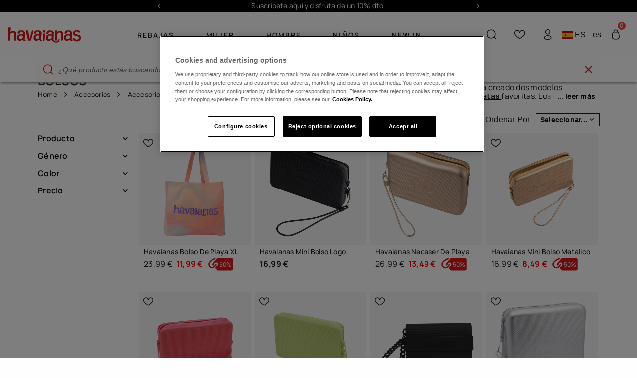

--- FILE ---
content_type: text/html;charset=UTF-8
request_url: https://www.havaianas-store.com/es/es/accesorios/bolsos
body_size: 56602
content:
<!DOCTYPE html>
<html lang="es">
<head>
<!--[if gt IE 9]><!-->
<script>//common/scripts.isml</script>
<script defer="defer" src="/on/demandware.static/Sites-Havaianas_ES-Site/-/es/v1769479935340/js/main.js"></script>

    
        <script defer="defer" src="/on/demandware.static/Sites-Havaianas_ES-Site/-/es/v1769479935340/js/search.js"
            
            >
        </script>
    

    
        <script defer="defer" src="/on/demandware.static/Sites-Havaianas_ES-Site/-/es/v1769479935340/js/int_paypal_pvp.min.js"
            
            >
        </script>
    

    
        <script defer="defer" src="/on/demandware.static/Sites-Havaianas_ES-Site/-/es/v1769479935340/js/carousel.js"
            
            >
        </script>
    

<link rel="stylesheet" href="/on/demandware.static/Sites-Havaianas_ES-Site/-/es/v1769479935340/css/common.css" />


<!--<![endif]-->
<meta charset=UTF-8>

<meta http-equiv="x-ua-compatible" content="ie=edge">

<meta name="viewport" content="width=device-width, initial-scale=1, maximum-scale=1">





    <title>Bolsas de Playa Grandes · Mini Bags · Monedero Silicona | Havaianas®</title>



    <meta name="description" content="ℕ ℝ &rArr; Tienda oficial Havaianas&reg; &raquo; Bolsas de playa grandes de tela - Coloridos monederos de silicona - Originales mini bags."/>





    
        <meta name="description" content="Bolsos originales en la tienda online oficial de Havaianas. Los dise&ntilde;os m&aacute;s c&oacute;modos y divertidos. &iexcl;Consulta nuestras ofertas y descuentos!">
    

    


<link rel="shortcut icon" href="/on/demandware.static/Sites-Havaianas_ES-Site/-/default/dw7b670e3e/images/favicons/favicon.ico" />
<link rel="icon" sizes="16x16 32x32 64x64" href="/on/demandware.static/Sites-Havaianas_ES-Site/-/default/dw7b670e3e/images/favicons/favicon.ico" />
<link rel="icon" type="image/png" sizes="512x512" href="/on/demandware.static/Sites-Havaianas_ES-Site/-/default/dw7bf27147/images/favicons/android-chrome-512x512.png" />
<link rel="icon" type="image/png" sizes="32x32" href="/on/demandware.static/Sites-Havaianas_ES-Site/-/default/dwac64a6ca/images/favicons/favicon-32x32.png" />
<link rel="icon" type="image/png" sizes="16x16" href="/on/demandware.static/Sites-Havaianas_ES-Site/-/default/dw5951f9cc/images/favicons/favicon-16x16.png" />
<link rel="apple-touch-icon" sizes="180x180" href="/on/demandware.static/Sites-Havaianas_ES-Site/-/default/dw1d8ab18e/images/favicons/apple-touch-icon.png" />

<link rel="stylesheet" href="/on/demandware.static/Sites-Havaianas_ES-Site/-/es/v1769479935340/css/global.css" />

    <link rel="stylesheet" href="/on/demandware.static/Sites-Havaianas_ES-Site/-/es/v1769479935340/css/search.css"  />

    <link rel="stylesheet" href="/on/demandware.static/Sites-Havaianas_ES-Site/-/es/v1769479935340/css/paypal.css"  />

    <link rel="stylesheet" href="/on/demandware.static/Sites-Havaianas_ES-Site/-/es/v1769479935340/css/experience/components/commerceLayouts/carousel.css"  />



    <meta name="google-site-verification" content="dLf-35EguGgWIrsEnVvKdz0F4UFytyzZrXApizREkDI" />





    
    
    

    
    
        
            <link rel="alternate" href="https://www.havaianas-store.com/de/de/accessories/taschen" hreflang="de-DE" />
        
    
        
            <link rel="alternate" href="https://www.havaianas-store.com/de/en/accessories/bags" hreflang="en-DE" />
        
    
        
            <link rel="alternate" href="https://www.havaianas-store.com/es/en/accessories/bags" hreflang="en-ES" />
        
    
        
            <link rel="alternate" href="https://www.havaianas-store.com/es/es/accesorios/bolsos" hreflang="es-ES" />
        
    
        
            <link rel="alternate" href="https://www.havaianas-store.com/eur/de/accessories/taschen" hreflang="de-AT" />
        
    
        
            <link rel="alternate" href="https://www.havaianas-store.com/eur/de/accessories/taschen" hreflang="de-CH" />
        
    
        
            <link rel="alternate" href="https://www.havaianas-store.com/eur/de/accessories/taschen" hreflang="de-LU" />
        
    
        
            <link rel="alternate" href="https://www.havaianas-store.com/eur/en/accessories/bags" hreflang="en-BG" />
        
    
        
            <link rel="alternate" href="https://www.havaianas-store.com/eur/en/accessories/bags" hreflang="en-CY" />
        
    
        
            <link rel="alternate" href="https://www.havaianas-store.com/eur/en/accessories/bags" hreflang="en-CZ" />
        
    
        
            <link rel="alternate" href="https://www.havaianas-store.com/eur/en/accessories/bags" hreflang="en-DK" />
        
    
        
            <link rel="alternate" href="https://www.havaianas-store.com/eur/en/accessories/bags" hreflang="en-EE" />
        
    
        
            <link rel="alternate" href="https://www.havaianas-store.com/eur/en/accessories/bags" hreflang="en-FI" />
        
    
        
            <link rel="alternate" href="https://www.havaianas-store.com/eur/en/accessories/bags" hreflang="en-GR" />
        
    
        
            <link rel="alternate" href="https://www.havaianas-store.com/eur/en/accessories/bags" hreflang="en-HR" />
        
    
        
            <link rel="alternate" href="https://www.havaianas-store.com/eur/en/accessories/bags" hreflang="en-HU" />
        
    
        
            <link rel="alternate" href="https://www.havaianas-store.com/eur/en/accessories/bags" hreflang="en-IE" />
        
    
        
            <link rel="alternate" href="https://www.havaianas-store.com/eur/en/accessories/bags" hreflang="en-LT" />
        
    
        
            <link rel="alternate" href="https://www.havaianas-store.com/eur/en/accessories/bags" hreflang="en-LU" />
        
    
        
            <link rel="alternate" href="https://www.havaianas-store.com/eur/en/accessories/bags" hreflang="en-LV" />
        
    
        
            <link rel="alternate" href="https://www.havaianas-store.com/eur/en/accessories/bags" hreflang="en-MT" />
        
    
        
            <link rel="alternate" href="https://www.havaianas-store.com/eur/en/accessories/bags" hreflang="en-NO" />
        
    
        
            <link rel="alternate" href="https://www.havaianas-store.com/eur/en/accessories/bags" hreflang="en-PL" />
        
    
        
            <link rel="alternate" href="https://www.havaianas-store.com/eur/en/accessories/bags" hreflang="en-RO" />
        
    
        
            <link rel="alternate" href="https://www.havaianas-store.com/eur/en/accessories/bags" hreflang="en-SE" />
        
    
        
            <link rel="alternate" href="https://www.havaianas-store.com/eur/en/accessories/bags" hreflang="en-SK" />
        
    
        
            <link rel="alternate" href="https://www.havaianas-store.com/be/fr/accessoires/sacs" hreflang="fr-BE" />
        
    
        
            <link rel="alternate" href="https://www.havaianas-store.com/be/en/accessories/bags" hreflang="en-BE" />
        
    
        
            <link rel="alternate" href="https://www.havaianas-store.com/be/nl/accessoires/tassen" hreflang="nl-BE" />
        
    
        
            <link rel="alternate" href="https://www.havaianas-store.com/eur/fr/accessoires/sacs" hreflang="fr-LU" />
        
    
        
            <link rel="alternate" href="https://www.havaianas-store.com/it/it/accessori/borse" hreflang="it-SM" />
        
    
        
            <link rel="alternate" href="https://www.havaianas-store.com/it/it/accessori/borse" hreflang="it-VA" />
        
    
        
            <link rel="alternate" href="https://www.havaianas-store.com/fr/en/accessories/bags" hreflang="en-FR" />
        
    
        
            <link rel="alternate" href="https://www.havaianas-store.com/fr/fr/accessoires/sacs" hreflang="fr-FR" />
        
    
        
            <link rel="alternate" href="https://www.havaianas-store.com/gb/en/accessories/bags" hreflang="en-GB" />
        
    
        
            <link rel="alternate" href="https://www.havaianas-store.com/it/en/accessories/bags" hreflang="en-IT" />
        
    
        
            <link rel="alternate" href="https://www.havaianas-store.com/it/it/accessori/borse" hreflang="it-IT" />
        
    
        
            <link rel="alternate" href="https://www.havaianas-store.com/nl/en/accessories/bags" hreflang="en-NL" />
        
    
        
            <link rel="alternate" href="https://www.havaianas-store.com/nl/nl/accessoires/tassen" hreflang="nl-NL" />
        
    
        
            <link rel="alternate" href="https://www.havaianas-store.com/pt/en/accessories/bags" hreflang="en-PT" />
        
    
        
            <link rel="alternate" href="https://www.havaianas-store.com/pt/pt/acessorios/bolsas" hreflang="pt-PT" />
        
    




    <link rel="canonical" href="https://www.havaianas-store.com/es/es/accesorios/bolsos" />


<!-- Enhanced CAPI: HTMLHead --> 










<!-- GTM dataLayer -->
<script>window.dataLayer = window.dataLayer||[];</script>
<!-- GTM DataLayer: Category -->
<script>
  window.dataLayer = window.dataLayer || [];
  window.dataLayer.push({
    
        'clientType': "not a client",
        'userId': "",
    
    'country': "Spain",
    'language': "Spanish",
    'pageType': "category"
	});
</script>
<!-- Google Tag Manager -->
<script>(function(w,d,s,l,i){w[l]=w[l]||[];w[l].push({'gtm.start':
new Date().getTime(),event:'gtm.js'});var f=d.getElementsByTagName(s)[0],
j=d.createElement(s),dl=l!='dataLayer'?'&l='+l:'';j.async=true;j.src=
'https://www.googletagmanager.com/gtm.js?id='+i+dl;f.parentNode.insertBefore(j,f);
})(window,document,'script','dataLayer','GTM-5QV7TB');</script>
<!-- End Google Tag Manager -->
<!-- GTM Events Library -->
<script type="text/javascript" src="/on/demandware.static/Sites-Havaianas_ES-Site/-/es/v1769479935340/js/gtmAnalytics.js"></script>
<!-- End GTM Events Library -->



<link rel="stylesheet" href="/on/demandware.static/Sites-Havaianas_ES-Site/-/es/v1769479935340/css/skin/skin.css" />
<script>window.clipboardMessage= "Copiado al portapapeles";</script>

<style>
    :root {
        --header-logo-filter-red: brightness(1);
        --header-logo-filter-white: invert(98%) sepia(81%) saturate(0%) hue-rotate(60deg) brightness(10) contrast(99%);
        --menu-color-init: null;
        --menu-color: null;
        --header-background-color: null;
    }
</style>

    <style>
        :root {
            --logo-color: var(--header-logo-filter-white);
        }
    </style>


<script type="text/javascript">//<!--
/* <![CDATA[ (head-active_data.js) */
var dw = (window.dw || {});
dw.ac = {
    _analytics: null,
    _events: [],
    _category: "",
    _searchData: "",
    _anact: "",
    _anact_nohit_tag: "",
    _analytics_enabled: "true",
    _timeZone: "Europe/Madrid",
    _capture: function(configs) {
        if (Object.prototype.toString.call(configs) === "[object Array]") {
            configs.forEach(captureObject);
            return;
        }
        dw.ac._events.push(configs);
    },
	capture: function() { 
		dw.ac._capture(arguments);
		// send to CQ as well:
		if (window.CQuotient) {
			window.CQuotient.trackEventsFromAC(arguments);
		}
	},
    EV_PRD_SEARCHHIT: "searchhit",
    EV_PRD_DETAIL: "detail",
    EV_PRD_RECOMMENDATION: "recommendation",
    EV_PRD_SETPRODUCT: "setproduct",
    applyContext: function(context) {
        if (typeof context === "object" && context.hasOwnProperty("category")) {
        	dw.ac._category = context.category;
        }
        if (typeof context === "object" && context.hasOwnProperty("searchData")) {
        	dw.ac._searchData = context.searchData;
        }
    },
    setDWAnalytics: function(analytics) {
        dw.ac._analytics = analytics;
    },
    eventsIsEmpty: function() {
        return 0 == dw.ac._events.length;
    }
};
/* ]]> */
// -->
</script>
<script type="text/javascript">//<!--
/* <![CDATA[ (head-cquotient.js) */
var CQuotient = window.CQuotient = {};
CQuotient.clientId = 'blpj-Havaianas_ES';
CQuotient.realm = 'BLPJ';
CQuotient.siteId = 'Havaianas_ES';
CQuotient.instanceType = 'prd';
CQuotient.locale = 'es';
CQuotient.fbPixelId = '__UNKNOWN__';
CQuotient.activities = [];
CQuotient.cqcid='';
CQuotient.cquid='';
CQuotient.cqeid='';
CQuotient.cqlid='';
CQuotient.apiHost='api.cquotient.com';
/* Turn this on to test against Staging Einstein */
/* CQuotient.useTest= true; */
CQuotient.useTest = ('true' === 'false');
CQuotient.initFromCookies = function () {
	var ca = document.cookie.split(';');
	for(var i=0;i < ca.length;i++) {
	  var c = ca[i];
	  while (c.charAt(0)==' ') c = c.substring(1,c.length);
	  if (c.indexOf('cqcid=') == 0) {
		CQuotient.cqcid=c.substring('cqcid='.length,c.length);
	  } else if (c.indexOf('cquid=') == 0) {
		  var value = c.substring('cquid='.length,c.length);
		  if (value) {
		  	var split_value = value.split("|", 3);
		  	if (split_value.length > 0) {
			  CQuotient.cquid=split_value[0];
		  	}
		  	if (split_value.length > 1) {
			  CQuotient.cqeid=split_value[1];
		  	}
		  	if (split_value.length > 2) {
			  CQuotient.cqlid=split_value[2];
		  	}
		  }
	  }
	}
}
CQuotient.getCQCookieId = function () {
	if(window.CQuotient.cqcid == '')
		window.CQuotient.initFromCookies();
	return window.CQuotient.cqcid;
};
CQuotient.getCQUserId = function () {
	if(window.CQuotient.cquid == '')
		window.CQuotient.initFromCookies();
	return window.CQuotient.cquid;
};
CQuotient.getCQHashedEmail = function () {
	if(window.CQuotient.cqeid == '')
		window.CQuotient.initFromCookies();
	return window.CQuotient.cqeid;
};
CQuotient.getCQHashedLogin = function () {
	if(window.CQuotient.cqlid == '')
		window.CQuotient.initFromCookies();
	return window.CQuotient.cqlid;
};
CQuotient.trackEventsFromAC = function (/* Object or Array */ events) {
try {
	if (Object.prototype.toString.call(events) === "[object Array]") {
		events.forEach(_trackASingleCQEvent);
	} else {
		CQuotient._trackASingleCQEvent(events);
	}
} catch(err) {}
};
CQuotient._trackASingleCQEvent = function ( /* Object */ event) {
	if (event && event.id) {
		if (event.type === dw.ac.EV_PRD_DETAIL) {
			CQuotient.trackViewProduct( {id:'', alt_id: event.id, type: 'raw_sku'} );
		} // not handling the other dw.ac.* events currently
	}
};
CQuotient.trackViewProduct = function(/* Object */ cqParamData){
	var cq_params = {};
	cq_params.cookieId = CQuotient.getCQCookieId();
	cq_params.userId = CQuotient.getCQUserId();
	cq_params.emailId = CQuotient.getCQHashedEmail();
	cq_params.loginId = CQuotient.getCQHashedLogin();
	cq_params.product = cqParamData.product;
	cq_params.realm = cqParamData.realm;
	cq_params.siteId = cqParamData.siteId;
	cq_params.instanceType = cqParamData.instanceType;
	cq_params.locale = CQuotient.locale;
	
	if(CQuotient.sendActivity) {
		CQuotient.sendActivity(CQuotient.clientId, 'viewProduct', cq_params);
	} else {
		CQuotient.activities.push({activityType: 'viewProduct', parameters: cq_params});
	}
};
/* ]]> */
// -->
</script>
<!-- Demandware Apple Pay -->

<style type="text/css">ISAPPLEPAY{display:inline}.dw-apple-pay-button,.dw-apple-pay-button:hover,.dw-apple-pay-button:active{background-color:black;background-image:-webkit-named-image(apple-pay-logo-white);background-position:50% 50%;background-repeat:no-repeat;background-size:75% 60%;border-radius:5px;border:1px solid black;box-sizing:border-box;margin:5px auto;min-height:30px;min-width:100px;padding:0}
.dw-apple-pay-button:after{content:'Apple Pay';visibility:hidden}.dw-apple-pay-button.dw-apple-pay-logo-white{background-color:white;border-color:white;background-image:-webkit-named-image(apple-pay-logo-black);color:black}.dw-apple-pay-button.dw-apple-pay-logo-white.dw-apple-pay-border{border-color:black}</style>


    
        
            <script type="application/ld+json">
                {"@context":"https://schema.org/","@type":"ItemList","name":"Bolsos","url":"https://www.havaianas-store.com/es/es/accesorios/bolsos","description":"ℕ ℝ ⇒ Tienda oficial Havaianas® » Bolsas de playa grandes de tela - Coloridos monederos de silicona - Originales mini bags.","itemListElement":[{"@type":"Product","name":"Havaianas Bolso De Playa XL","image":"https://www.havaianas-store.com/dw/image/v2/BLPJ_PRD/on/demandware.static/-/Sites-siteMasterCatalog_Havaianas/default/dwf1cf5b7f/images/2025/4149896_3619_A.jpg","description":"Havaianas Printed Tote Bag: Tu Compañero de Verano Ideal La bolsa tote estampada de Havaianas es el accesorio definitivo para el verano, con el tamaño perfecto para llevar todo lo que necesitas en tus escapadas a la playa. Con espacio suficiente para","brand":{"@type":"Brand","name":"Havaianas"},"offers":[{"@type":"Offer","price":"23.99","priceCurrency":"EUR","availability":"https://schema.org/InStock"},{"@type":"Offer","price":"11.99","priceCurrency":"EUR","availability":"https://schema.org/InStock"}]},{"@type":"Product","name":"Havaianas Mini Bolso Logo","image":"https://www.havaianas-store.com/dw/image/v2/BLPJ_PRD/on/demandware.static/-/Sites-siteMasterCatalog_Havaianas/default/dwe099119f/images/2025/4145429_0090_B.jpg","description":"Descubre la icónica Mini Bag Logo de Havaianas, el accesorio de silicona 100% que trasciende su propósito. Esta versátil bolsa es más que una billetera, es una elegante bolsa de aseo, un práctico soporte para teléfono celular para días de playa y muc","brand":{"@type":"Brand","name":"Havaianas"},"offers":[{"@type":"Offer","price":"16.99","priceCurrency":"EUR","availability":"https://schema.org/InStock"}]},{"@type":"Product","name":"Havaianas Neceser De Playa","image":"https://www.havaianas-store.com/dw/image/v2/BLPJ_PRD/on/demandware.static/-/Sites-siteMasterCatalog_Havaianas/default/dw47a6bd76/images/2025/4140561_7710_C.jpg","description":"Descubre el equilibrio perfecto entre practicidad y estilo con nuestro neceser de silicona con elegante acabado metálico. Este modelo es una apuesta segura para aquellos que prefieren un brillo discreto. Cuenta con todas las características prácticas","brand":{"@type":"Brand","name":"Havaianas"},"offers":[{"@type":"Offer","price":"26.99","priceCurrency":"EUR","availability":"https://schema.org/InStock"},{"@type":"Offer","price":"13.49","priceCurrency":"EUR","availability":"https://schema.org/InStock"}]},{"@type":"Product","name":"Havaianas Mini Bolso Metálico","image":"https://www.havaianas-store.com/dw/image/v2/BLPJ_PRD/on/demandware.static/-/Sites-siteMasterCatalog_Havaianas/default/dw1a7f090a/images/2025/4141386_7710_A.jpg","description":"Eleva tu look diario con el Mini bolso metálico, un accesorio chic y funcional de Havaianas. Diseñada para quienes valoran el estilo y la practicidad, este mini bolso compacto es tu compañero ideal para aventuras diarias o salidas nocturnas. Fabricad","brand":{"@type":"Brand","name":"Havaianas"},"offers":[{"@type":"Offer","price":"16.99","priceCurrency":"EUR","availability":"https://schema.org/InStock"},{"@type":"Offer","price":"8.49","priceCurrency":"EUR","availability":"https://schema.org/InStock"}]},{"@type":"Product","name":"Havaianas Mini Bolso Logo","image":"https://www.havaianas-store.com/dw/image/v2/BLPJ_PRD/on/demandware.static/-/Sites-siteMasterCatalog_Havaianas/default/dw386abb63/images/2025/manuales/4145429_9260_D.jpg","description":"Descubre la icónica Mini Bag Logo de Havaianas, el accesorio de silicona 100% que trasciende su propósito. Esta versátil bolsa es más que una billetera, es una elegante bolsa de aseo, un práctico soporte para teléfono celular para días de playa y muc","brand":{"@type":"Brand","name":"Havaianas"},"offers":[{"@type":"Offer","price":"16.99","priceCurrency":"EUR","availability":"https://schema.org/InStock"},{"@type":"Offer","price":"8.49","priceCurrency":"EUR","availability":"https://schema.org/InStock"}]},{"@type":"Product","name":"Havaianas Mini Bolso Logo","image":"https://www.havaianas-store.com/dw/image/v2/BLPJ_PRD/on/demandware.static/-/Sites-siteMasterCatalog_Havaianas/default/dw63be1324/images/2025/manuales/4145429_9307_A.jpg","description":"Descubre la icónica Mini Bag Logo de Havaianas, el accesorio de silicona 100% que trasciende su propósito. Esta versátil bolsa es más que una billetera, es una elegante bolsa de aseo, un práctico soporte para teléfono celular para días de playa y muc","brand":{"@type":"Brand","name":"Havaianas"},"offers":[{"@type":"Offer","price":"16.99","priceCurrency":"EUR","availability":"https://schema.org/InStock"},{"@type":"Offer","price":"8.49","priceCurrency":"EUR","availability":"https://schema.org/InStock"}]},{"@type":"Product","name":"Havaianas Clutch","image":"https://www.havaianas-store.com/dw/image/v2/BLPJ_PRD/on/demandware.static/-/Sites-siteMasterCatalog_Havaianas/default/dw96988bd2/images/2025/4148799_0090_A.jpg","description":"Logra un look informal y sofisticado con el bolso de mano Havaianas, diseñado para aquellos que buscan estilo sin esfuerzo. Con forma rectangular y monocolor, este bolso es 100% de silicona, ofreciendo una textura que recuerda a la suela de nuestras ","brand":{"@type":"Brand","name":"Havaianas"},"offers":[{"@type":"Offer","price":"35.99","priceCurrency":"EUR","availability":"https://schema.org/InStock"},{"@type":"Offer","price":"17.99","priceCurrency":"EUR","availability":"https://schema.org/InStock"}]},{"@type":"Product","name":"Havaianas Neceser De Playa","image":"https://www.havaianas-store.com/dw/image/v2/BLPJ_PRD/on/demandware.static/-/Sites-siteMasterCatalog_Havaianas/default/dwb2a8491a/images/2025/4140561_9175_A.jpg","description":"Descubre el equilibrio perfecto entre practicidad y estilo con nuestro neceser de silicona con elegante acabado metálico. Este modelo es una apuesta segura para aquellos que prefieren un brillo discreto. Cuenta con todas las características prácticas","brand":{"@type":"Brand","name":"Havaianas"},"offers":[{"@type":"Offer","price":"26.99","priceCurrency":"EUR","availability":"https://schema.org/InStock"},{"@type":"Offer","price":"13.49","priceCurrency":"EUR","availability":"https://schema.org/InStock"}]},{"@type":"Product","name":"Havaianas Mini Bolso Metálico","image":"https://www.havaianas-store.com/dw/image/v2/BLPJ_PRD/on/demandware.static/-/Sites-siteMasterCatalog_Havaianas/default/dwfb0fc1dc/images/2025/4141386_9175_A.jpg","description":"Eleva tu look diario con el Mini bolso metálico, un accesorio chic y funcional de Havaianas. Diseñada para quienes valoran el estilo y la practicidad, este mini bolso compacto es tu compañero ideal para aventuras diarias o salidas nocturnas. Fabricad","brand":{"@type":"Brand","name":"Havaianas"},"offers":[{"@type":"Offer","price":"16.99","priceCurrency":"EUR","availability":"https://schema.org/InStock"},{"@type":"Offer","price":"8.49","priceCurrency":"EUR","availability":"https://schema.org/InStock"}]},{"@type":"Product","name":"Havaianas Bolso Street Colores","image":"https://www.havaianas-store.com/dw/image/v2/BLPJ_PRD/on/demandware.static/-/Sites-siteMasterCatalog_Havaianas/default/dwdcdf6d88/images/2025/4148988_0428_A.jpg","description":"Descubre la compañía perfecta para tus aventuras urbanas con el Havaianas Street Bag Color. Este versátil bolso tiene todo lo que necesitas: una correa que te permite llevarlo como riñonera o bandolera, el tamaño ideal para tus objetos esenciales (¡y","brand":{"@type":"Brand","name":"Havaianas"},"offers":[{"@type":"Offer","price":"23.99","priceCurrency":"EUR","availability":"https://schema.org/InStock"},{"@type":"Offer","price":"11.99","priceCurrency":"EUR","availability":"https://schema.org/InStock"}]},{"@type":"Product","name":"Havaianas Mini Bolso Tech","image":"https://www.havaianas-store.com/dw/image/v2/BLPJ_PRD/on/demandware.static/-/Sites-siteMasterCatalog_Havaianas/default/dwcd8530b2/images/2025/4147933_0021_A.jpg","description":"Descubre el compañero perfecto para tus esenciales con la Mini Bolsa Havaianas Tech: compacta en tamaño pero grande en estilo. Esta mini bolsa está diseñada para llevar tus imprescindibles, como monedas, tarjetas de crédito y documentos importantes. ","brand":{"@type":"Brand","name":"Havaianas"},"offers":[{"@type":"Offer","price":"21.99","priceCurrency":"EUR","availability":"https://schema.org/InStock"},{"@type":"Offer","price":"10.99","priceCurrency":"EUR","availability":"https://schema.org/InStock"}]},{"@type":"Product","name":"Havaianas Mini Bolso Disney Clásico","image":"https://www.havaianas-store.com/dw/image/v2/BLPJ_PRD/on/demandware.static/-/Sites-siteMasterCatalog_Havaianas/default/dw2a5d6cdc/images/2025/manuales/4146868_0111_C.jpg","description":"Gracias a su tamaño perfecto para almacenar lo esencial, la Mini Bolsa Havaianas se ha convertido en la más vendida y ha ganado varias versiones. Una de ellas es la Mini Bolsa Disney Classics, con las pequeñas caras de Mickey y varios toques de color","brand":{"@type":"Brand","name":"Havaianas"},"offers":[{"@type":"Offer","price":"21.99","priceCurrency":"EUR","availability":"https://schema.org/InStock"},{"@type":"Offer","price":"10.99","priceCurrency":"EUR","availability":"https://schema.org/InStock"}]},{"@type":"Product","name":"Havaianas Mini Bolso Candy Pop","image":"https://www.havaianas-store.com/dw/image/v2/BLPJ_PRD/on/demandware.static/-/Sites-siteMasterCatalog_Havaianas/default/dwb5916b2c/images/2025/4149898_0090_B.jpg","description":"El Mini bolso Candy Pop es la combinación perfecta de estilo moderno y funcionalidad. Fabricada con silicona resistente, este colorido y elegante bolso está diseñado para destacar mientras ofrece practicidad para tus necesidades diarias. Su superfici","brand":{"@type":"Brand","name":"Havaianas"},"offers":[{"@type":"Offer","price":"21.99","priceCurrency":"EUR","availability":"https://schema.org/InStock"},{"@type":"Offer","price":"10.99","priceCurrency":"EUR","availability":"https://schema.org/InStock"}]},{"@type":"Product","name":"Havaianas Neceser De Playa","image":"https://www.havaianas-store.com/dw/image/v2/BLPJ_PRD/on/demandware.static/-/Sites-siteMasterCatalog_Havaianas/default/dw6a99d78f/images/2025/4135195_0090_A.jpg","description":"Organiza tus objetos esenciales de viaje con estilo gracias al neceser 100% de silicona de Havaianas. Este práctico accesorio se cierra con una cremallera y presenta el mismo estampado distintivo que las icónicas chanclas Havaianas. Guarda tus artícu","brand":{"@type":"Brand","name":"Havaianas"},"offers":[{"@type":"Offer","price":"23.99","priceCurrency":"EUR","availability":"https://schema.org/InStock"}]},{"@type":"Product","name":"Havaianas Mini Bolso Glitter","image":"https://www.havaianas-store.com/dw/image/v2/BLPJ_PRD/on/demandware.static/-/Sites-siteMasterCatalog_Havaianas/default/dw81096a51/images/2025/4147273_0570_B.jpg","description":"Libera tu brillo interior con la Mini Bolso Glitter de Havaianas, un pequeño poderoso diseñado para aquellos que aman brillar. Este accesorio compacto está hecho a medida para tus esenciales: teléfono móvil, llaves y tarjetas, asegurando que estés li","brand":{"@type":"Brand","name":"Havaianas"},"offers":[{"@type":"Offer","price":"21.99","priceCurrency":"EUR","availability":"https://schema.org/InStock"}]},{"@type":"Product","name":"Havaianas Mini Bolso Logo","image":"https://www.havaianas-store.com/dw/image/v2/BLPJ_PRD/on/demandware.static/-/Sites-siteMasterCatalog_Havaianas/default/dw95425aa1/images/2025/manuales/4145429_0089_C.jpg","description":"Descubre la icónica Mini Bag Logo de Havaianas, el accesorio de silicona 100% que trasciende su propósito. Esta versátil bolsa es más que una billetera, es una elegante bolsa de aseo, un práctico soporte para teléfono celular para días de playa y muc","brand":{"@type":"Brand","name":"Havaianas"},"offers":[{"@type":"Offer","price":"16.99","priceCurrency":"EUR","availability":"https://schema.org/InStock"},{"@type":"Offer","price":"8.49","priceCurrency":"EUR","availability":"https://schema.org/InStock"}]},{"@type":"Product","name":"Havaianas Bolso Street","image":"https://www.havaianas-store.com/dw/image/v2/BLPJ_PRD/on/demandware.static/-/Sites-siteMasterCatalog_Havaianas/default/dw380776cc/images/2025/manuales/4145406_9307_A.jpg","description":"Eleva tu estilo con la Havaianas Street Bag, un accesorio chic y versátil perfecto para personas modernas de todos losgéneros. Este bolso de uso diario cuenta con una correa larga y está diseñado para acomodar tus elementosesenciales, como documentos","brand":{"@type":"Brand","name":"Havaianas"},"offers":[{"@type":"Offer","price":"21.99","priceCurrency":"EUR","availability":"https://schema.org/InStock"},{"@type":"Offer","price":"10.99","priceCurrency":"EUR","availability":"https://schema.org/InStock"}]},{"@type":"Product","name":"Havaianas Bolso Street","image":"https://www.havaianas-store.com/dw/image/v2/BLPJ_PRD/on/demandware.static/-/Sites-siteMasterCatalog_Havaianas/default/dw2a2610c5/images/2025/4145406_8449_E.jpg","description":"Eleva tu estilo con la Havaianas Street Bag, un accesorio chic y versátil perfecto para personas modernas de todos losgéneros. Este bolso de uso diario cuenta con una correa larga y está diseñado para acomodar tus elementosesenciales, como documentos","brand":{"@type":"Brand","name":"Havaianas"},"offers":[{"@type":"Offer","price":"21.99","priceCurrency":"EUR","availability":"https://schema.org/InStock"},{"@type":"Offer","price":"10.99","priceCurrency":"EUR","availability":"https://schema.org/InStock"}]},{"@type":"Product","name":"Havaianas Neceser Glitter","image":"https://www.havaianas-store.com/dw/image/v2/BLPJ_PRD/on/demandware.static/-/Sites-siteMasterCatalog_Havaianas/default/dwafa4e708/images/2025/4147274_9339_A.jpg","description":"¡Organiza con estilo con nuestro Neceser de Silicona Glitter, donde la practicidad se encuentra con el glamour! Fabricado con 100% silicona de alta calidad, este neceser elegante está diseñado para mantener tus esenciales seguros, limpios y perfectam","brand":{"@type":"Brand","name":"Havaianas"},"offers":[{"@type":"Offer","price":"26.99","priceCurrency":"EUR","availability":"https://schema.org/InStock"},{"@type":"Offer","price":"13.49","priceCurrency":"EUR","availability":"https://schema.org/InStock"}]},{"@type":"Product","name":"Havaianas Neceser De Playa","image":"https://www.havaianas-store.com/dw/image/v2/BLPJ_PRD/on/demandware.static/-/Sites-siteMasterCatalog_Havaianas/default/dw92ee3f97/images/2025/4135195_9260_A.jpg","description":"Organiza tus objetos esenciales de viaje con estilo gracias al neceser 100% de silicona de Havaianas. Este práctico accesorio se cierra con una cremallera y presenta el mismo estampado distintivo que las icónicas chanclas Havaianas. Guarda tus artícu","brand":{"@type":"Brand","name":"Havaianas"},"offers":[{"@type":"Offer","price":"23.99","priceCurrency":"EUR","availability":"https://schema.org/InStock"},{"@type":"Offer","price":"11.99","priceCurrency":"EUR","availability":"https://schema.org/InStock"}]},{"@type":"Product","name":"Havaianas Monedero Disney Classics","image":"https://www.havaianas-store.com/dw/image/v2/BLPJ_PRD/on/demandware.static/-/Sites-siteMasterCatalog_Havaianas/default/dw46c1b30d/images/2025/4146869_0090_A.jpg","description":"Gracias a su tamaño perfecto para almacenar lo esencial, la Mini Bolsa Havaianas se ha convertido en la más vendida y ha ganado varias versiones. Una de ellas es el Monedero Disney Classics, con las pequeñas caras de Mickey y varios toques de color. ","brand":{"@type":"Brand","name":"Havaianas"},"offers":[{"@type":"Offer","price":"16.99","priceCurrency":"EUR","availability":"https://schema.org/InStock"},{"@type":"Offer","price":"8.49","priceCurrency":"EUR","availability":"https://schema.org/InStock"}]},{"@type":"Product","name":"Havaianas Mini Bolso Metálico","image":"https://www.havaianas-store.com/dw/image/v2/BLPJ_PRD/on/demandware.static/-/Sites-siteMasterCatalog_Havaianas/default/dwdbb5af28/images/2025/4141386_A040_A.jpg","description":"Eleva tu look diario con el Mini bolso metálico, un accesorio chic y funcional de Havaianas. Diseñada para quienes valoran el estilo y la practicidad, este mini bolso compacto es tu compañero ideal para aventuras diarias o salidas nocturnas. Fabricad","brand":{"@type":"Brand","name":"Havaianas"},"offers":[{"@type":"Offer","price":"16.99","priceCurrency":"EUR","availability":"https://schema.org/InStock"},{"@type":"Offer","price":"8.49","priceCurrency":"EUR","availability":"https://schema.org/InStock"}]},{"@type":"Product","name":"Havaianas Mini Bolso Glitter","image":"https://www.havaianas-store.com/dw/image/v2/BLPJ_PRD/on/demandware.static/-/Sites-siteMasterCatalog_Havaianas/default/dwc312efd8/images/2025/4147273_0090_B.jpg","description":"Libera tu brillo interior con la Mini Bolso Glitter de Havaianas, un pequeño poderoso diseñado para aquellos que aman brillar. Este accesorio compacto está hecho a medida para tus esenciales: teléfono móvil, llaves y tarjetas, asegurando que estés li","brand":{"@type":"Brand","name":"Havaianas"},"offers":[{"@type":"Offer","price":"21.99","priceCurrency":"EUR","availability":"https://schema.org/InStock"}]},{"@type":"Product","name":"Havaianas Mini Bolso Cadena","image":"https://www.havaianas-store.com/dw/image/v2/BLPJ_PRD/on/demandware.static/-/Sites-siteMasterCatalog_Havaianas/default/dwb59fa785/images/2025/4148800_3544_C.jpg","description":"Experimenta la versatilidad con el Mini Bolso Cadena de Havaianas, el clásico bolso con un toque especial: ¡una elegante cadena para llevarlo en la muñeca! Este accesorio es ideal para guardar tus objetos más esenciales, como llaves, cartera, dinero ","brand":{"@type":"Brand","name":"Havaianas"},"offers":[{"@type":"Offer","price":"23.99","priceCurrency":"EUR","availability":"https://schema.org/InStock"},{"@type":"Offer","price":"11.99","priceCurrency":"EUR","availability":"https://schema.org/InStock"}]}]}
            </script>
        
    

    
        <script type="application/ld+json">
            {"@context":"https://schema.org","@type":"BreadcrumbList","itemListElement":[{"@type":"ListItem","position":1,"name":"Home","item":"https://www.havaianas-store.com/es"},{"@type":"ListItem","position":2,"name":"Accesorios","item":"https://www.havaianas-store.com/es/es/accesorios"},{"@type":"ListItem","position":3,"name":"Accesorios","item":"https://www.havaianas-store.com/es/es/accesorios-all"},{"@type":"ListItem","position":4,"name":"Bolsos","item":"https://www.havaianas-store.com/es/es/accesorios/bolsos"}]}
        </script>
    

    


</head>

<body class="Search-Show colorPallete colorPallete--white " data-color-pallete="white">


<script>
    (function () {
        if (!document.body.classList.contains('colorPallete--random')) return;
        var colors = ['neutral', 'cyan', 'gold', 'purple', 'mint', 'orange'];
        var pallete =  sessionStorage.getItem('colorPallete') || colors[Math.floor(Math.random() * colors.length)];
        document.body.classList.add('colorPallete--light-' + pallete);
        document.body.setAttribute('data-color-pallete', 'light-' + pallete);
        sessionStorage.setItem('colorPallete', pallete)
    })()
</script>

<!-- Google Tag Manager (noscript) -->
<noscript><iframe src="https://www.googletagmanager.com/ns.html?id=null"
height="0" width="0" style="display:none;visibility:hidden"></iframe></noscript>
<!-- End Google Tag Manager (noscript) -->

<div class="page" data-action="Search-Show" data-querystring="cgid=bags" >


<header class="siteHeader">
    <a href="#maincontent" class="skip" aria-label="Saltar al contenido principal">Saltar al contenido principal</a>
<a href="#footercontent" class="skip" aria-label="Saltar al contenido de pie de p&aacute;gina">Saltar al contenido de pie de p&aacute;gina</a>
    <div class="rotatingMessages experience-commerce_layouts-carousel" data-carousel-items="1 1 1 1" data-carousel-controls="true true true true">
    <div id="carousel-rotating-messages" class="carousel slide" data-keyboard="true" data-interval="5000" data-ride="carousel">

        <div class="carousel-inner row"></div>

        <a class="carousel-control-prev" href="#carousel-rotating-messages" role="button" data-slide="prev">
            <i class="fa fa-arrow-left" aria-hidden="true"></i>
            <span class="sr-only">Previous</span>
        </a>

        <a class="carousel-control-next" href="#carousel-rotating-messages" role="button" data-slide="next">
            <i class="fa fa-arrow-right" aria-hidden="true"></i>
            <span class="sr-only">Next</span>
        </a>
    </div>
    <div id="rotatingMessages-Global" class="rotatingMessages__items">
        
	 


	
    
        
                    <p><a href="https://www.havaianas-store.com/es/es/newsletter-subscribe-online.html">Suscríbete <u>aquí</u> y disfruta de un 10% dto.</a></p>
                    <p><a href="https://www.havaianas-store.com/es/es/rebajas"><u>WINTER SALE hasta 50% DTO.</u></a></p>
                    <p>Envío gratis a partir de 40€</p>
                
    

 
	
    </div>
    <div id="rotatingMessages-Home" class="rotatingMessages__items">
        
	 


	
    
        <p><a href="https://www.havaianas-store.com/es/es/newsletter-subscribe-online.html">Suscríbete <u>aquí</u> y disfruta de un 10% dto.</a></p>
    

 
	
    </div>
</div>

    
        <section class="headerBanner">
    <div class="headerBanner__content container">
        <div>
            
            
	 

	
        
        </div>
    </div>
</section>

    
    <div class="borderSeparator_promotionHeader d-none"></div>
    <nav class="siteHeader__nav">
        <div class="siteHeader__nav__container container">
            <div class="siteHeader__icons siteHeader__icons--menu d-xl-none">
                <button class="siteHeader__menuButton icon-bars header__icon" title="men&uacute; m&oacute;vil" type="button" data-headermenu-open></button>
            </div>

            <a class="siteHeader__logo header__icon" href="/es/es/home" title="Commerce Cloud Storefront Reference Architecture Home">
                <img src="/on/demandware.static/Sites-Havaianas_ES-Site/-/default/dwd6c877cf/images/logo.svg"
                    alt="Commerce Cloud Storefront Reference Architecture" />
            </a>

            

































<div class="headerMenu">
    <div class="d-xl-none d-flex align-items-center">
        <div class="headerMenu__link d-xl-none headerMenu__mobile">
            
    <a class="headerMenu__login" href="https://www.havaianas-store.com/es/es/login">
        Login
    </a>


        </div>

        <div class="hav-country-selector mobile d-xl-none my-0 mx-3" tabindex="0">
            <i class="flag-icon flag-icon-es"></i>
            ES - es
        </div>
    </div>

    <hr />
    <ul class="headerMenu__list">
        <div class=" d-xl-none ">
    
    <div class="content-asset"><!-- dwMarker="content" dwContentID="01d5e29fef3f5f3f28c8a92ceb" -->
        <style type="text/css">
	.headerMenu__list hr {
		    margin: 5px 0;
		}
		
		.headerMenu__item-bottom a {
		    margin-right: 0;
		}
		
		.headerMenu .hav-country-selector {
		    margin: 15px 0 20px 15px;
		}
		
		.headerMenu .content-wrapper__link {
		    min-height: 70px;
		}
		
		.headerMenu__item img:not(.tile-image, .tile-image-hover, .discount-img),
		.headerMenu__item-noLink img:not(.tile-image, .tile-image-hover, .discount-img) {
		    border-radius: 50%;
		    overflow: hidden;
		    width: 67px;
		    height: 67px;
		    background-size: cover;
		}
		
		.headerMenu__item>a,
		.headerMenu__item-noLink>a {
		    width: 100%;
		    margin: 10px 0;
		}
		
		.headerMenu__list span img:not(.tile-image, .tile-image-hover, .discount-img),
		.headerMenu__item-noLink span img:not(.tile-image, .tile-image-hover, .discount-img) {
		    height: auto;
		}
		
		.banner-info {
		    position: absolute;
		    left: 2%;
		    color: #452718;
		    top: 50%;
		    transform: translate(0, -50%);
		}
		
		.banner-info span {
		    font-weight: bold;
		    font-size: 16px;
		}
		
		.banner-info .shop-more {
		    font-size: 11px;
		    display: block;
		    width: 100%;
		}
		
		.banner-info .shop-more:after {
		    content: "\E911";
		    font-family: havaianas-icons;
		    top: 2px;
		    position: relative;
		}
		
		.banner-info-wrapper {
		    position: relative;
		    margin-bottom: 10px;
		    display: block;
		}
		
		.text-color-red {
		    color: #fb373c;
		}
		@media (max-width: 400px) {
		    .headerMenu__dropdown a:not(.menuSubmenu__title), .headerMenu__item-bottom a, .headerMenu__item>a, .headerMenu__link, .headerMenu__link a {
		        height: calc(50px - 10px)!important;
		    }
		    .mobilemenu_newsletter {
		        margin: 2em 0 0 !important;
		    }
		}
		@media (max-width: 360px) {
		    .headerMenu__dropdown a:not(.menuSubmenu__title), .headerMenu__item-bottom a, .headerMenu__item>a, .headerMenu__link, .headerMenu__link a {
		        height: calc(50px - 10px)!important;
		    }
		    .mobilemenu_newsletter {
		        margin: 3em 0 0 !important;
		    }
		}
		@media (max-width: 1199.98px) {
		    a.headerMenu__link.headerMenu__wishlist.d-xl-none.headerMenu__mobile.mt-3.mb-2 {
		        margin-bottom: 2em !important;
		    }
		    .headerMenu__item:not(:last-child) {
		        margin-left: 5%;
		    }
		
		    .headerMenu__item,
		    .headerMenu__item-bottom {
		        justify-content: left;
		        margin-left: 5%;
		    }
		
		    ul.headerMenu__list li.headerMenu__item:after {
		        content: "";
		        display: block;
		        height: 1px;
		        width: 87%;
		        position: absolute;
		        border-top: 1px solid #000;
		        margin: 4em 0em 0em -0.5em;
		        opacity: 0.25;
		    }
		
		    .headerMenu__list {
		        margin: -0.5em 0;
		    }
		
		    .headerMenu__dropdown a:not(.menuSubmenu__title),
		    .headerMenu__item-bottom a,
		    .headerMenu__item>a,
		    .headerMenu__link,
		    .headerMenu__link a {
		        height: 43px;
		    }
		
		    ul.headerMenu__list hr {
		        border-top: 1px solid #000;
		        margin-left: 2%;
		    }
		
		    .headerMenu__item>a {
		        font-weight: bold !important;
		    }
		
		    .headerMenu__item>a,
		    .headerMenu__item-noLink>a {
		        margin: 5px 0;
		    }
		
		    .headerMenu__item-bottom a {
		        margin: 5px 0;
		    }
		
		    .headerMenu>hr {
		        border-top: 1px solid #000;
		    }
		
		    ul.headerMenu__list hr {
		        opacity: 0.25;
		    }
		}
		@media (max-width: 48em) {
			.menuLink:hover {
				color: black;
			}
		}

/*@media (max-width: 767px) {
  
.headerMenu__item:nth-of-type(1) .only-first-level.d-md-none {
    color: #fb373c;
  }

}*/
</style>
    </div> <!-- End content-asset -->


</div>
                 
            
            
              
            

            
                
    
    <div class="content-asset"><!-- dwMarker="content" dwContentID="9090fb51edd72d5d1482954fc7" -->
        <li class="headerMenu__item" itemprop="name">
  <a class="only-first-level d-none d-md-flex" href="https://www.havaianas-store.com/es/es/rebajas" itemprop="url">
    Rebajas
  </a>
  <a class="only-first-level d-md-none" href="#" itemprop="url">
    Rebajas
  </a>
  <ul class="headerMenu__dropdown">
        <li itemprop="name"><a class="menuSubmenu__title" href="#">Rebajas</a></li>
        <li class="d-xl-none" itemprop="name"><a href="https://www.havaianas-store.com/es/es/rebajas" itemprop="url">Rebajas</a>
        </li>
        <li itemprop="name"><a href="https://www.havaianas-store.com/es/es/rebajas/rebajas-mujer" itemprop="url">Rebajas mujer</a></li>
        <li itemprop="name"><a href="https://www.havaianas-store.com/es/es/rebajas/rebajas-hombre" itemprop="url">Rebajas hombre</a>
        </li>
        <li itemprop="name"><a href="https://www.havaianas-store.com/es/es/rebajas/rebajas-ninos" itemprop="url">Rebajas niños</a>
        </li>
    </ul>
</li>

<li class="headerMenu__item" itemprop="name">
    <a href="https://www.havaianas-store.com/es/es/mujer-todo">
        Mujer
    </a>
    <div class="headerMegaMenu">
        <div class="headerMegaMenu__container container">
            <a class="menuSubmenu__title" href="#">Mujer</a>
            <div class="megaMenu megaMenu--loading">


<div class="experience-region experience-menucontent"><div class="experience-component experience-alpargatas_megamenu-menuSubmenu">

























<a class="menuLink menuLink--link menuLink--submenu" href="#">Mujer</a>

<div class="menuSubmenu">
    <a class="menuSubmenu__title hasLink" href="https://www.havaianas-store.com/es/es/mujer-todo">Mujer</a>
    <div class="experience-region experience-menucontent"><div class="experience-component experience-commerce_layouts-mobileGrid1r1c">

<div class="mobile-1r-1c">
    <div class="row mx-n2">
        <div class="region col-12"><div class="experience-component experience-alpargatas_core-imageWithTextsComponent"><div class="imageWithTextsMenuComponent">
    <div class="imageWithTextsMenuComponent__firstBlock">
        <div class="imageWithTextsMenuComponent__wrapper">
            <a href="https://www.havaianas-store.com/es/es/rebajas/rebajas-mujer" target="_self">
                <div class="imageWithTextsMenuComponent__container">
                    <div class="imageWithTextsMenuComponent__title empty-title"></div>
                    <div class="imageWithTextsMenuComponent__description">Tus favoritos con descuento.</div>
                </div>
                <img class="imageWithTextsMenuComponent__img tile-image" alt="Women SALE" src="https://www.havaianas-store.com/dw/image/v2/BLPJ_PRD/on/demandware.static/-/Library-Sites-EMEA_Shared_Library/default/dweaa7a7a2/pageDesigner/Homepage/Sale/ES_women.png" />
            </a>
            
        </div>
    </div>
</div>
</div></div>
    </div>
</div>
</div><div class="experience-component experience-alpargatas_megamenu-menuColumnGroup"><div class="menuColumn__wrapper d-flex flex-column justify-content-between">
    <div class="menuColumn__group d-flex flex-column flex-xl-row">
        <div class="experience-region experience-menucontent"><div class="experience-component experience-alpargatas_megamenu-menuColumn"><div class="menuColumn">
    <div class="experience-region experience-menucontent"><div class="experience-component experience-alpargatas_megamenu-menuLink">


<a class="menuLink menuLink--link" href="https://www.havaianas-store.com/es/es/mujer/chanclas"
    target="" style="color: none" data-uniqueid="flip-flop-2ndLevel">
    
        Chanclas
    
</a>
</div><div class="experience-component experience-alpargatas_megamenu-menuSubmenu">

























<a class="menuLink menuLink--link menuLink--submenu" href="#">Calzado</a>

<div class="menuSubmenu">
    <a class="menuSubmenu__title hasLink" href="https://www.havaianas-store.com/es/es/mujer-todo">Calzado</a>
    <div class="experience-region experience-menucontent"><div class="experience-component experience-alpargatas_megamenu-menuLink">


<a class="menuLink menuLink--link" href="https://www.havaianas-store.com/es/es/mujer/nuevas-havaianas"
    target="" style="color: none" data-uniqueid="">
    
        Novedades
    
</a>
</div><div class="experience-component experience-alpargatas_megamenu-menuLink">


<a class="menuLink menuLink--link" href="https://www.havaianas-store.com/es/es/mujer/chanclas"
    target="" style="color: none" data-uniqueid="">
    
        Chanclas
    
</a>
</div><div class="experience-component experience-alpargatas_megamenu-menuLink">


<a class="menuLink menuLink--link" href="https://www.havaianas-store.com/es/es/mujer/sandalias"
    target="" style="color: none" data-uniqueid="">
    
        Sandalias
    
</a>
</div><div class="experience-component experience-alpargatas_megamenu-menuLink">


<a class="menuLink menuLink--link" href="https://www.havaianas-store.com/es/es/mujer/alpargatas"
    target="" style="color: none" data-uniqueid="">
    
        Alpargatas
    
</a>
</div><div class="experience-component experience-alpargatas_megamenu-menuLink">


<a class="menuLink menuLink--link" href="https://www.havaianas-store.com/es/es/todo-para-mujer/zapatillas"
    target="" style="color: none" data-uniqueid="">
    
        Cozy
    
</a>
</div><div class="experience-component experience-alpargatas_megamenu-menuLink">


<a class="menuLink menuLink--link" href="https://www.havaianas-store.com/es/es/wedding.html"
    target="" style="color: none" data-uniqueid="wedding-women">
    
        Wedding
    
</a>
</div><div class="experience-component experience-alpargatas_megamenu-menuLink">


<a class="menuLink menuLink--link" href="https://www.havaianas-store.com/es/es/calzado/calzado-mujer"
    target="" style="font-weight: bold;color: none" data-uniqueid="">
    
        Ver todo
    
</a>
</div></div>

    
    
</div></div></div>
</div>
</div><div class="experience-component experience-alpargatas_megamenu-menuColumn"><div class="menuColumn">
    <div class="experience-region experience-menucontent"><div class="experience-component experience-alpargatas_megamenu-menuSubmenu">

























<a class="menuLink menuLink--link menuLink--submenu" href="#">Ropa</a>

<div class="menuSubmenu">
    <a class="menuSubmenu__title hasLink" href="https://www.havaianas-store.com/es/es/mujer/ropa">Ropa</a>
    <div class="experience-region experience-menucontent"><div class="experience-component experience-alpargatas_megamenu-menuLink">


<a class="menuLink menuLink--link" href="https://www.havaianas-store.com/es/es/ropa/bikinis-de-mujer"
    target="" style="color: none" data-uniqueid="">
    
        Bikinis
    
</a>
</div><div class="experience-component experience-alpargatas_megamenu-menuLink">


<a class="menuLink menuLink--link" href="https://www.havaianas-store.com/es/es/ropa/camisetas-de-mujer"
    target="" style="color: none" data-uniqueid="">
    
        Camisetas
    
</a>
</div><div class="experience-component experience-alpargatas_megamenu-menuLink">


<a class="menuLink menuLink--link" href="https://www.havaianas-store.com/es/es/ropa/vestidos-de-mujer"
    target="" style="color: none" data-uniqueid="">
    
        Vestidos
    
</a>
</div><div class="experience-component experience-alpargatas_megamenu-menuLink">


<a class="menuLink menuLink--link" href="https://www.havaianas-store.com/es/es/calcetines"
    target="" style="color: none" data-uniqueid="">
    
        Calcetines
    
</a>
</div><div class="experience-component experience-alpargatas_megamenu-menuLink">


<a class="menuLink menuLink--link" href="https://www.havaianas-store.com/es/es/mujer/ropa"
    target="" style="font-weight: bold;color: none" data-uniqueid="">
    
        Ver todo
    
</a>
</div></div>

    
    
</div></div></div>
</div>
</div><div class="experience-component experience-alpargatas_megamenu-menuColumn"><div class="menuColumn">
    <div class="experience-region experience-menucontent"><div class="experience-component experience-alpargatas_megamenu-menuSubmenu">

























<a class="menuLink menuLink--link menuLink--submenu" href="#">Accesorios</a>

<div class="menuSubmenu">
    <a class="menuSubmenu__title hasLink" href="https://www.havaianas-store.com/es/es/accesorios-mujer">Accesorios</a>
    <div class="experience-region experience-menucontent"><div class="experience-component experience-alpargatas_megamenu-menuLink">


<a class="menuLink menuLink--link" href="https://www.havaianas-store.com/es/es/personalizar-chanclas"
    target="" style="color: none" data-uniqueid="">
    
        Personalizaci&oacute;n
    
</a>
</div><div class="experience-component experience-alpargatas_megamenu-menuLink">


<a class="menuLink menuLink--link" href="https://www.havaianas-store.com/es/es/accesorios/bolsos"
    target="" style="color: none" data-uniqueid="">
    
        Bolsos de playa
    
</a>
</div><div class="experience-component experience-alpargatas_megamenu-menuLink">


<a class="menuLink menuLink--link" href="https://www.havaianas-store.com/es/es/accesorios/mochilas"
    target="" style="color: none" data-uniqueid="">
    
        Mochilas
    
</a>
</div><div class="experience-component experience-alpargatas_megamenu-menuLink">


<a class="menuLink menuLink--link" href="https://www.havaianas-store.com/es/es/accesorios/toallas-y-colchonetas"
    target="" style="color: none" data-uniqueid="">
    
        Toallas y colchonetas
    
</a>
</div><div class="experience-component experience-alpargatas_megamenu-menuLink">


<a class="menuLink menuLink--link" href="https://www.havaianas-store.com/es/es/accesorios-mujer/llaveros"
    target="" style="color: none" data-uniqueid="">
    
        Llaveros
    
</a>
</div><div class="experience-component experience-alpargatas_megamenu-menuLink">


<a class="menuLink menuLink--link" href="https://www.havaianas-store.com/es/es/accesorios/gorras"
    target="" style="color: none" data-uniqueid="">
    
        Gorras
    
</a>
</div><div class="experience-component experience-alpargatas_megamenu-menuLink">


<a class="menuLink menuLink--link" href="https://www.havaianas-store.com/es/es/accesorios-mujer"
    target="" style="font-weight: bold;color: none" data-uniqueid="">
    
        Ver todo
    
</a>
</div></div>

    
    
</div></div></div>
</div>
</div></div>
    </div>
    
        <div class="menuColumn__content d-none d-xl-block">
            
            <style>
            .desktopmenu_newsletter {
                  font-size: .875rem;
                  background-color: #f4f4f4;
                  margin: 15px 0 .75rem;
                  padding: 15px;
            }

            .desktopmenu_newsletter_header {
                  margin: 0 0 10px;
                  color: var(--button-color);
                  font-weight: bold;
                  position: relative;
            }

            .desktopmenu_newsletter_body {
                  margin-right: 0;
            }

            .desktopmenu_newsletter_cta {
                  display: flex;
                  margin: 15px 0 0;
            }

            .desktopmenu_newsletter_cta .button {
                  width: auto !important;
                  line-height: normal;
                  padding: 5px 23px;
            }

            .desktopmenu_newsletter_cta .fa {
                  padding: 0 10px 0 0;
            }
      </style>
      <div class="desktopmenu_newsletter">
            <div class="desktopmenu_newsletter_header">¡10% DTO EN TU 1er PEDIDO!</div>
            <div class="desktopmenu_newsletter_body">Únete a Havaianas y disfruta de ventajas exclusivas.</div>
            <div class="desktopmenu_newsletter_cta"> <a class="button"
                        href="https://www.havaianas-store.com/es/es/newsletter-subscribe-online.html"> <i class="fa fa-envelope"
                              aria-hidden="true"></i> Únete y ahorra -10%. </a> </div>
      </div>
        </div>
    
</div>
</div><div class="experience-component experience-alpargatas_megamenu-menuColumn"><div class="menuColumn">
    <div class="experience-region experience-menucontent"><div class="experience-component experience-alpargatas_megamenu-menuSubmenu">

























<a class="menuLink menuLink--link menuLink--submenu" href="#">Bestsellers</a>

<div class="menuSubmenu">
    <a class="menuSubmenu__title hasLink" href="https://www.havaianas-store.com/es/es/mujer/best-sellers">Bestsellers</a>
    <div class="experience-region experience-menucontent"><div class="experience-component experience-alpargatas_megamenu-menuLink">


<a class="menuLink menuLink--link" href="https://www.havaianas-store.com/es/es/best-sellers/slim"
    target="" style="color: none" data-uniqueid="">
    
        <div class="menuLink--container d-flex flex-column w-100">
            <div class="menuLink--wrapper d-flex flex-row align-items-center">
                <img class="menuLink--icon d-block mr-2 ml-2" src="https://www.havaianas-store.com/dw/image/v2/BLPJ_PRD/on/demandware.static/-/Library-Sites-EMEA_Shared_Library/default/dwddd257e6/menu/4000030_0076_A.jpg" alt="null" />
                Slim
            </div>
            <div class="menuLink--separator"></div>
        </div>
    
</a>
</div><div class="experience-component experience-alpargatas_megamenu-menuLink">


<a class="menuLink menuLink--link" href="https://www.havaianas-store.com/es/es/best-sellers/brasil-logo-mujer"
    target="" style="color: none" data-uniqueid="brasil-logo-women">
    
        <div class="menuLink--container d-flex flex-column w-100">
            <div class="menuLink--wrapper d-flex flex-row align-items-center">
                <img class="menuLink--icon d-block mr-2 ml-2" src="https://www.havaianas-store.com/dw/image/v2/BLPJ_PRD/on/demandware.static/-/Library-Sites-EMEA_Shared_Library/default/dwf6e5708e/menu/brasil_logo_marine.jpg" alt="null" />
                Brasil logo
            </div>
            <div class="menuLink--separator"></div>
        </div>
    
</a>
</div><div class="experience-component experience-alpargatas_megamenu-menuLink">


<a class="menuLink menuLink--link" href="https://www.havaianas-store.com/es/es/best-sellers/top-mujer"
    target="" style="color: none" data-uniqueid="top-women">
    
        <div class="menuLink--container d-flex flex-column w-100">
            <div class="menuLink--wrapper d-flex flex-row align-items-center">
                <img class="menuLink--icon d-block mr-2 ml-2" src="https://www.havaianas-store.com/dw/image/v2/BLPJ_PRD/on/demandware.static/-/Library-Sites-EMEA_Shared_Library/default/dw5fb9c329/menu/top_yellow.jpg" alt="null" />
                Top
            </div>
            <div class="menuLink--separator"></div>
        </div>
    
</a>
</div><div class="experience-component experience-alpargatas_megamenu-menuLink">


<a class="menuLink menuLink--link" href="https://www.havaianas-store.com/es/es/glitter"
    target="" style="color: none" data-uniqueid="">
    
        <div class="menuLink--container d-flex flex-column w-100">
            <div class="menuLink--wrapper d-flex flex-row align-items-center">
                <img class="menuLink--icon d-block mr-2 ml-2" src="https://www.havaianas-store.com/dw/image/v2/BLPJ_PRD/on/demandware.static/-/Library-Sites-EMEA_Shared_Library/default/dw48af9d04/menu/4146093_0154_new.jpg" alt="null" />
                Glitter
            </div>
            <div class="menuLink--separator"></div>
        </div>
    
</a>
</div><div class="experience-component experience-alpargatas_megamenu-menuLink">


<a class="menuLink menuLink--link" href="https://www.havaianas-store.com/es/es/squares"
    target="" style="color: none" data-uniqueid="">
    
        <div class="menuLink--container d-flex flex-column w-100">
            <div class="menuLink--wrapper d-flex flex-row align-items-center">
                <img class="menuLink--icon d-block mr-2 ml-2" src="https://www.havaianas-store.com/dw/image/v2/BLPJ_PRD/on/demandware.static/-/Library-Sites-EMEA_Shared_Library/default/dw64853d5e/menu/square_SUNSET.jpg" alt="null" />
                Square
            </div>
            <div class="menuLink--separator"></div>
        </div>
    
</a>
</div><div class="experience-component experience-alpargatas_megamenu-menuLink">


<a class="menuLink menuLink--link" href="https://www.havaianas-store.com/es/es/flatform"
    target="" style="color: none" data-uniqueid="">
    
        <div class="menuLink--container d-flex flex-column w-100">
            <div class="menuLink--wrapper d-flex flex-row align-items-center">
                <img class="menuLink--icon d-block mr-2 ml-2" src="https://www.havaianas-store.com/dw/image/v2/BLPJ_PRD/on/demandware.static/-/Library-Sites-EMEA_Shared_Library/default/dw3b1240f8/menu/flatform_BLACK.jpg" alt="null" />
                Flatform
            </div>
            <div class="menuLink--separator"></div>
        </div>
    
</a>
</div><div class="experience-component experience-alpargatas_megamenu-menuLink">


<a class="menuLink menuLink--link" href="https://www.havaianas-store.com/es/es/luna"
    target="" style="color: none" data-uniqueid="">
    
        <div class="menuLink--container d-flex flex-column w-100">
            <div class="menuLink--wrapper d-flex flex-row align-items-center">
                <img class="menuLink--icon d-block mr-2 ml-2" src="https://www.havaianas-store.com/dw/image/v2/BLPJ_PRD/on/demandware.static/-/Library-Sites-EMEA_Shared_Library/default/dw1929a6e9/menu/luna_CROCUS.jpg" alt="null" />
                Luna
            </div>
            <div class="menuLink--separator"></div>
        </div>
    
</a>
</div><div class="experience-component experience-alpargatas_megamenu-menuLink">


<a class="menuLink menuLink--link" href="https://www.havaianas-store.com/es/es/mujer/best-sellers"
    target="" style="font-weight: bold;color: none" data-uniqueid="">
    
        Ver todo
    
</a>
</div></div>

    
    
        
        
            
            
            
            
        
        
    
</div></div></div>
</div>
</div><div class="experience-component experience-alpargatas_megamenu-menuColumn"><div class="menuColumn">
    <div class="experience-region experience-menucontent"><div class="experience-component experience-alpargatas_megamenu-menuSubmenu">

























<a class="menuLink menuLink--link menuLink--submenu" href="#">Top Colores</a>

<div class="menuSubmenu">
    <a class="menuSubmenu__title " href="#">Top Colores</a>
    <div class="experience-region experience-menucontent"><div class="experience-component experience-alpargatas_megamenu-menuLink">


<a class="menuLink menuLink--link" href="https://www.havaianas-store.com/es/es/chanclas/negro"
    target="" style="color: none" data-uniqueid="women-top-black-es">
    
        Chanclas negras
    
</a>
</div><div class="experience-component experience-alpargatas_megamenu-menuLink">


<a class="menuLink menuLink--link" href="https://www.havaianas-store.com/es/es/chanclas/dorado"
    target="" style="color: none" data-uniqueid="women-top-gold-es">
    
        Chanclas doradas
    
</a>
</div><div class="experience-component experience-alpargatas_megamenu-menuLink">


<a class="menuLink menuLink--link" href="https://www.havaianas-store.com/es/es/chanclas/blanco"
    target="" style="color: none" data-uniqueid="women-top-white-es">
    
        Chanclas blancas
    
</a>
</div><div class="experience-component experience-alpargatas_megamenu-menuLink">


<a class="menuLink menuLink--link" href="https://www.havaianas-store.com/es/es/sandalias/negro"
    target="" style="color: none" data-uniqueid="">
    
        Sandalias negras
    
</a>
</div><div class="experience-component experience-alpargatas_megamenu-menuLink">


<a class="menuLink menuLink--link" href="https://www.havaianas-store.com/es/es/sandalias/dorado"
    target="" style="color: none" data-uniqueid="">
    
        Sandalias doradas
    
</a>
</div><div class="experience-component experience-alpargatas_megamenu-menuLink">


<a class="menuLink menuLink--link" href="https://www.havaianas-store.com/es/es/sandalias/plateado"
    target="" style="color: none" data-uniqueid="">
    
        Sandalias plateadas
    
</a>
</div></div>

    
    
</div></div></div>
</div>
</div></div>

    
    
        
        
            
            
                
                <div id="carousel-women-es" class="container menu-carousel-container menu-einstein-carousel-container pr-0 d-sm-none">
                    

	
<!-- =============== This snippet of JavaScript handles fetching the dynamic recommendations from the remote recommendations server
and then makes a call to render the configured template with the returned recommended products: ================= -->

<script>
(function(){
// window.CQuotient is provided on the page by the Analytics code:
var cq = window.CQuotient;
var dc = window.DataCloud;
var isCQ = false;
var isDC = false;
if (cq && ('function' == typeof cq.getCQUserId)
&& ('function' == typeof cq.getCQCookieId)
&& ('function' == typeof cq.getCQHashedEmail)
&& ('function' == typeof cq.getCQHashedLogin)) {
isCQ = true;
}
if (dc && ('function' == typeof dc.getDCUserId)) {
isDC = true;
}
if (isCQ || isDC) {
var recommender = '[[&quot;HomePage-PAC_vA&quot;]]';
var slotRecommendationType = decodeHtml('RECOMMENDATION');
// removing any leading/trailing square brackets and escaped quotes:
recommender = recommender.replace(/\[|\]|&quot;/g, '');
var separator = '|||';
var slotConfigurationUUID = '93b1d81bd7f6dfddbb653a19d7';
var contextAUID = decodeHtml('');
var contextSecondaryAUID = decodeHtml('');
var contextAltAUID = decodeHtml('');
var contextType = decodeHtml('');
var anchorsArray = [];
var contextAUIDs = contextAUID.split(separator);
var contextSecondaryAUIDs = contextSecondaryAUID.split(separator);
var contextAltAUIDs = contextAltAUID.split(separator);
var contextTypes = contextType.split(separator);
var slotName = decodeHtml('menu-content-slot-1');
var slotConfigId = decodeHtml('menu-mobile-women');
var slotConfigTemplate = decodeHtml('slots/recommendation/menu.isml');
if (contextAUIDs.length == contextSecondaryAUIDs.length) {
for (i = 0; i < contextAUIDs.length; i++) {
anchorsArray.push({
id: contextAUIDs[i],
sku: contextSecondaryAUIDs[i],
type: contextTypes[i],
alt_id: contextAltAUIDs[i]
});
}
} else {
anchorsArray = [{id: contextAUID, sku: contextSecondaryAUID, type: contextType, alt_id: contextAltAUID}];
}
var urlToCall = '/on/demandware.store/Sites-Havaianas_ES-Site/es/CQRecomm-Start';
var params = null;
if (isCQ) {
params = {
userId: cq.getCQUserId(),
cookieId: cq.getCQCookieId(),
emailId: cq.getCQHashedEmail(),
loginId: cq.getCQHashedLogin(),
anchors: anchorsArray,
slotId: slotName,
slotConfigId: slotConfigId,
slotConfigTemplate: slotConfigTemplate,
ccver: '1.03'
};
}
// console.log("Recommendation Type - " + slotRecommendationType + ", Recommender Selected - " + recommender);
if (isDC && slotRecommendationType == 'DATA_CLOUD_RECOMMENDATION') {
// Set DC variables for API call
dcIndividualId = dc.getDCUserId();
dcUrl = dc.getDCPersonalizationPath();
if (dcIndividualId && dcUrl && dcIndividualId != '' && dcUrl != '') {
// console.log("Fetching CDP Recommendations");
var productRecs = {};
productRecs[recommender] = getCDPRecs(dcUrl, dcIndividualId, recommender);
cb(productRecs);
}
} else if (isCQ && slotRecommendationType != 'DATA_CLOUD_RECOMMENDATION') {
if (cq.getRecs) {
cq.getRecs(cq.clientId, recommender, params, cb);
} else {
cq.widgets = cq.widgets || [];
cq.widgets.push({
recommenderName: recommender,
parameters: params,
callback: cb
});
}
}
};
function decodeHtml(html) {
var txt = document.createElement("textarea");
txt.innerHTML = html;
return txt.value;
}
function cb(parsed) {
var arr = parsed[recommender].recs;
if (arr && 0 < arr.length) {
var filteredProductIds = '';
for (i = 0; i < arr.length; i++) {
filteredProductIds = filteredProductIds + 'pid' + i + '=' + encodeURIComponent(arr[i].id) + '&';
}
filteredProductIds = filteredProductIds.substring(0, filteredProductIds.length - 1);//to remove the trailing '&'
var formData = 'auid=' + encodeURIComponent(contextAUID)
+ '&scid=' + slotConfigurationUUID
+ '&' + filteredProductIds;
var request = new XMLHttpRequest();
request.open('POST', urlToCall, true);
request.setRequestHeader('Content-type', 'application/x-www-form-urlencoded');
request.onreadystatechange = function() {
if (this.readyState === 4) {
// Got the product data from DW, showing the products now by changing the inner HTML of the DIV:
var divId = 'cq_recomm_slot-' + slotConfigurationUUID;
document.getElementById(divId).innerHTML = this.responseText;
//find and evaluate scripts in response:
var scripts = document.getElementById(divId).getElementsByTagName('script');
if (null != scripts) {
for (var i=0;i<scripts.length;i++) {//not combining script snippets on purpose
var srcScript = document.createElement('script');
srcScript.text = scripts[i].innerHTML;
srcScript.asynch = scripts[i].asynch;
srcScript.defer = scripts[i].defer;
srcScript.type = scripts[i].type;
srcScript.charset = scripts[i].charset;
document.head.appendChild( srcScript );
document.head.removeChild( srcScript );
}
}
}
};
request.send(formData);
request = null;
}
};
})();
</script>
<!-- The DIV tag id below is unique on purpose in case there are multiple recommendation slots on the same .isml page: -->
<div id="cq_recomm_slot-93b1d81bd7f6dfddbb653a19d7"></div>
<!-- ====================== snippet ends here ======================== -->
 
	
                </div>
            
            
            
        
        
            <div class="d-xl-none headerMenu__link-wrapper">
                
    
    <div class="content-asset"><!-- dwMarker="content" dwContentID="b8c18347eec27d435d97e8bd41" -->
        <style>
.mobilemenu_newsletter {
    font-size: .875rem;
    background-color: white;
    border-radius: 20px;
    margin: 15px 0 0;
    padding: 15px;
    box-shadow: 0px 0px 6px 0px grey;
}
.mobilemenu_newsletter_header {
    margin: 10px 0;
    color: var(--button-color);
    font-weight: bold;
	position: relative;
}
.mobilemenu_newsletter_header .button-close {
    font-size: 1.85rem;
    position: absolute;
    right: 10px;
    top: 0px;
	right: 0px;
    top: -25px;
}
.mobilemenu_newsletter_body {
    margin-right: 0;
}
.mobilemenu_newsletter_cta {
    display: flex;
    justify-content: center;
    margin: 15px 0 0;
}
.mobilemenu_newsletter_cta .button {
    line-height: normal;
    padding: 5px 23px;
}
.mobilemenu_newsletter_cta .fa {
    padding: 0 10px 0 0;
}
</style>
<div class="mobilemenu_newsletter">
     <div class="mobilemenu_newsletter_header">
               <a href="#" class="button-close">&times;</a>
          ¡10% DTO EN TU 1er PEDIDO!</div>
     <div class="mobilemenu_newsletter_body">Únete a Havaianas y disfruta de ventajas exclusivas.</div>
     <div class="mobilemenu_newsletter_cta">
          <a class="button" href="https://www.havaianas-store.com/es/es/newsletter-subscribe-online.html">
               <i class="fa fa-envelope" aria-hidden="true"></i>
               Únete y ahorra -10%.
          </a>
     </div>
</div>
    </div> <!-- End content-asset -->



            </div>
        
    
</div></div></div>

</div>
        </div>
    </div>
</li>

<li class="headerMenu__item" itemprop="name">
    <a href="https://www.havaianas-store.com/es/es/hombre-all">
        Hombre
    </a>
    <div class="headerMegaMenu">
        <div class="headerMegaMenu__container container">
            <a class="menuSubmenu__title" href="#">Hombre</a>
            <div class="megaMenu megaMenu--loading">


<div class="experience-region experience-menucontent"><div class="experience-component experience-alpargatas_megamenu-menuSubmenu">

























<a class="menuLink menuLink--link menuLink--submenu" href="#">Hombre</a>

<div class="menuSubmenu">
    <a class="menuSubmenu__title hasLink" href="https://www.havaianas-store.com/es/es/hombre-all">Hombre</a>
    <div class="experience-region experience-menucontent"><div class="experience-component experience-commerce_layouts-mobileGrid1r1c">

<div class="mobile-1r-1c">
    <div class="row mx-n2">
        <div class="region col-12"><div class="experience-component experience-alpargatas_core-imageWithTextsComponent"><div class="imageWithTextsMenuComponent">
    <div class="imageWithTextsMenuComponent__firstBlock">
        <div class="imageWithTextsMenuComponent__wrapper">
            <a href="https://www.havaianas-store.com/es/es/rebajas/rebajas-hombre" target="_self">
                <div class="imageWithTextsMenuComponent__container">
                    <div class="imageWithTextsMenuComponent__title empty-title"></div>
                    <div class="imageWithTextsMenuComponent__description">Tus favoritos con descuento.</div>
                </div>
                <img class="imageWithTextsMenuComponent__img tile-image" alt="Men SALE" src="https://www.havaianas-store.com/dw/image/v2/BLPJ_PRD/on/demandware.static/-/Library-Sites-EMEA_Shared_Library/default/dw28e9633c/pageDesigner/Homepage/Sale/ES_men.png" />
            </a>
            
        </div>
    </div>
</div>
</div></div>
    </div>
</div>
</div><div class="experience-component experience-alpargatas_megamenu-menuColumn"><div class="menuColumn">
    <div class="experience-region experience-menucontent"><div class="experience-component experience-alpargatas_megamenu-menuSubmenu">

























<a class="menuLink menuLink--link menuLink--submenu" href="#">Calzado</a>

<div class="menuSubmenu">
    <a class="menuSubmenu__title hasLink" href="https://www.havaianas-store.com/es/es/hombre-all">Calzado</a>
    <div class="experience-region experience-menucontent"><div class="experience-component experience-alpargatas_megamenu-menuLink">


<a class="menuLink menuLink--link" href="https://www.havaianas-store.com/es/es/hombre/nuevas-havaianas"
    target="" style="color: none" data-uniqueid="">
    
        Novedades
    
</a>
</div><div class="experience-component experience-alpargatas_megamenu-menuLink">


<a class="menuLink menuLink--link" href="https://www.havaianas-store.com/es/es/hombre/chanclas"
    target="" style="color: none" data-uniqueid="">
    
        Chanclas
    
</a>
</div><div class="experience-component experience-alpargatas_megamenu-menuLink">


<a class="menuLink menuLink--link" href="https://www.havaianas-store.com/es/es/hombre/alpargatas"
    target="" style="color: none" data-uniqueid="">
    
        Alpargatas
    
</a>
</div><div class="experience-component experience-alpargatas_megamenu-menuLink">


<a class="menuLink menuLink--link" href="https://www.havaianas-store.com/es/es/calzado/calzado-hombre"
    target="" style="font-weight: bold;color: none" data-uniqueid="">
    
        Ver todo
    
</a>
</div></div>

    
    
</div></div></div>
</div>
</div><div class="experience-component experience-alpargatas_megamenu-menuColumn"><div class="menuColumn">
    <div class="experience-region experience-menucontent"><div class="experience-component experience-alpargatas_megamenu-menuSubmenu">

























<a class="menuLink menuLink--link menuLink--submenu" href="#">Ropa</a>

<div class="menuSubmenu">
    <a class="menuSubmenu__title hasLink" href="https://www.havaianas-store.com/es/es/hombre/ropa">Ropa</a>
    <div class="experience-region experience-menucontent"><div class="experience-component experience-alpargatas_megamenu-menuLink">


<a class="menuLink menuLink--link" href="https://www.havaianas-store.com/es/es/ropa/camisetas-de-hombre"
    target="" style="color: none" data-uniqueid="">
    
        Camisetas
    
</a>
</div><div class="experience-component experience-alpargatas_megamenu-menuLink">


<a class="menuLink menuLink--link" href="https://www.havaianas-store.com/es/es/ropa/banadores-de-hombre"
    target="" style="color: none" data-uniqueid="">
    
        Ba&ntilde;adores
    
</a>
</div><div class="experience-component experience-alpargatas_megamenu-menuLink">


<a class="menuLink menuLink--link" href="https://www.havaianas-store.com/es/es/calcetines"
    target="" style="color: none" data-uniqueid="">
    
        Calcetines
    
</a>
</div><div class="experience-component experience-alpargatas_megamenu-menuLink">


<a class="menuLink menuLink--link" href="https://www.havaianas-store.com/es/es/hombre/ropa"
    target="" style="font-weight: bold;color: none" data-uniqueid="">
    
        Ver todo
    
</a>
</div></div>

    
    
</div></div></div>
</div>
</div><div class="experience-component experience-alpargatas_megamenu-menuColumn"><div class="menuColumn">
    <div class="experience-region experience-menucontent"><div class="experience-component experience-alpargatas_megamenu-menuSubmenu">

























<a class="menuLink menuLink--link menuLink--submenu" href="#">Accesorios</a>

<div class="menuSubmenu">
    <a class="menuSubmenu__title hasLink" href="https://www.havaianas-store.com/es/es/accesorios-hombre">Accesorios</a>
    <div class="experience-region experience-menucontent"><div class="experience-component experience-alpargatas_megamenu-menuLink">


<a class="menuLink menuLink--link" href="https://www.havaianas-store.com/es/es/accesorios-hombre/bolsos"
    target="" style="color: none" data-uniqueid="">
    
        Bolsos y mochilas
    
</a>
</div><div class="experience-component experience-alpargatas_megamenu-menuLink">


<a class="menuLink menuLink--link" href="https://www.havaianas-store.com/es/es/accesorios-hombre/toallas-de-playa"
    target="" style="color: none" data-uniqueid="">
    
        Toallas y colchonetas
    
</a>
</div><div class="experience-component experience-alpargatas_megamenu-menuLink">


<a class="menuLink menuLink--link" href="https://www.havaianas-store.com/es/es/accesorios-hombre/llaveros"
    target="" style="color: none" data-uniqueid="">
    
        Llaveros y charms
    
</a>
</div><div class="experience-component experience-alpargatas_megamenu-menuLink">


<a class="menuLink menuLink--link" href="https://www.havaianas-store.com/es/es/accessorios-para-hombre/gorras"
    target="" style="color: none" data-uniqueid="">
    
        Gorras
    
</a>
</div><div class="experience-component experience-alpargatas_megamenu-menuLink">


<a class="menuLink menuLink--link" href="https://www.havaianas-store.com/es/es/accesorios-hombre"
    target="" style="font-weight: bold;color: none" data-uniqueid="">
    
        Ver todo
    
</a>
</div></div>

    
    
</div></div></div>
</div>
</div><div class="experience-component experience-alpargatas_megamenu-menuColumn"><div class="menuColumn">
    <div class="experience-region experience-menucontent"><div class="experience-component experience-alpargatas_megamenu-menuSubmenu">

























<a class="menuLink menuLink--link menuLink--submenu" href="#">Bestsellers</a>

<div class="menuSubmenu">
    <a class="menuSubmenu__title hasLink" href="https://www.havaianas-store.com/es/es/hombre/best-sellers">Bestsellers</a>
    <div class="experience-region experience-menucontent"><div class="experience-component experience-alpargatas_megamenu-menuLink">


<a class="menuLink menuLink--link" href="https://www.havaianas-store.com/es/es/best-sellers/brasil-logo-hombre"
    target="" style="color: none" data-uniqueid="brasil-logo-men">
    
        <div class="menuLink--container d-flex flex-column w-100">
            <div class="menuLink--wrapper d-flex flex-row align-items-center">
                <img class="menuLink--icon d-block mr-2 ml-2" src="https://www.havaianas-store.com/dw/image/v2/BLPJ_PRD/on/demandware.static/-/Library-Sites-EMEA_Shared_Library/default/dwd1052743/menu/4110850_4974_B.jpg" alt="null" />
                Brasil logo
            </div>
            <div class="menuLink--separator"></div>
        </div>
    
</a>
</div><div class="experience-component experience-alpargatas_megamenu-menuLink">


<a class="menuLink menuLink--link" href="https://www.havaianas-store.com/es/es/best-sellers/top-hombre"
    target="" style="color: none" data-uniqueid="top-men">
    
        <div class="menuLink--container d-flex flex-column w-100">
            <div class="menuLink--wrapper d-flex flex-row align-items-center">
                <img class="menuLink--icon d-block mr-2 ml-2" src="https://www.havaianas-store.com/dw/image/v2/BLPJ_PRD/on/demandware.static/-/Library-Sites-EMEA_Shared_Library/default/dw3e712645/menu/4000029_0090_C.jpg" alt="null" />
                Top
            </div>
            <div class="menuLink--separator"></div>
        </div>
    
</a>
</div><div class="experience-component experience-alpargatas_megamenu-menuLink">


<a class="menuLink menuLink--link" href="https://www.havaianas-store.com/es/es/pride"
    target="" style="color: none" data-uniqueid="pride-men">
    
        <div class="menuLink--container d-flex flex-column w-100">
            <div class="menuLink--wrapper d-flex flex-row align-items-center">
                <img class="menuLink--icon d-block mr-2 ml-2" src="https://www.havaianas-store.com/dw/image/v2/BLPJ_PRD/on/demandware.static/-/Library-Sites-EMEA_Shared_Library/default/dwb2f3147a/menu/4145742_0031_C.jpg" alt="null" />
                Pride
            </div>
            <div class="menuLink--separator"></div>
        </div>
    
</a>
</div><div class="experience-component experience-alpargatas_megamenu-menuLink">


<a class="menuLink menuLink--link" href="https://www.havaianas-store.com/es/es/best-sellers/logomania-hombre"
    target="" style="color: none" data-uniqueid="logomania-men">
    
        <div class="menuLink--container d-flex flex-column w-100">
            <div class="menuLink--wrapper d-flex flex-row align-items-center">
                <img class="menuLink--icon d-block mr-2 ml-2" src="https://www.havaianas-store.com/dw/image/v2/BLPJ_PRD/on/demandware.static/-/Library-Sites-EMEA_Shared_Library/default/dw85791669/menu/4145741_3624_B.jpg" alt="null" />
                Logomania
            </div>
            <div class="menuLink--separator"></div>
        </div>
    
</a>
</div><div class="experience-component experience-alpargatas_megamenu-menuLink">


<a class="menuLink menuLink--link" href="https://www.havaianas-store.com/es/es/hombre/best-sellers"
    target="" style="font-weight: bold;color: none" data-uniqueid="">
    
        Ver todo
    
</a>
</div></div>

    
    
</div></div></div>
</div>
</div><div class="experience-component experience-alpargatas_megamenu-menuColumn"><div class="menuColumn">
    <div class="experience-region experience-menucontent"><div class="experience-component experience-alpargatas_megamenu-menuSubmenu">

























<a class="menuLink menuLink--link menuLink--submenu" href="#">Top Colores</a>

<div class="menuSubmenu">
    <a class="menuSubmenu__title " href="#">Top Colores</a>
    <div class="experience-region experience-menucontent"><div class="experience-component experience-alpargatas_megamenu-menuLink">


<a class="menuLink menuLink--link" href="https://www.havaianas-store.com/es/es/chanclas/negro"
    target="" style="color: none" data-uniqueid="men-top-black-es">
    
        Chanclas negras
    
</a>
</div><div class="experience-component experience-alpargatas_megamenu-menuLink">


<a class="menuLink menuLink--link" href="https://www.havaianas-store.com/es/es/chanclas/dorado"
    target="" style="color: none" data-uniqueid="men-top-gold-es">
    
        Chanclas doradas
    
</a>
</div><div class="experience-component experience-alpargatas_megamenu-menuLink">


<a class="menuLink menuLink--link" href="https://www.havaianas-store.com/es/es/chanclas/blanco"
    target="" style="color: none" data-uniqueid="men-top-white-es">
    
        Chanclas blancas
    
</a>
</div></div>

    
    
</div></div></div>
</div>
</div></div>

    
    
</div></div></div>

</div>
        </div>
    </div>
</li>

<li class="headerMenu__item" itemprop="name">
    <a class="only-first-level d-none d-md-flex" href="https://www.havaianas-store.com/es/es/ninos-all" itemprop="url">
        Niños
    </a>
    <a class="only-first-level d-md-none" href="#" itemprop="url">
        Niños
    </a>
    <ul class="headerMenu__dropdown">
        <li itemprop="name"><a class="menuSubmenu__title" href="#">Niños</a></li>
        <li class="d-xl-none" itemprop="name"><a href="https://www.havaianas-store.com/es/es/ninos-all" itemprop="url">Niños</a>
        </li>
        <li itemprop="name"><a href="https://www.havaianas-store.com/es/es/ninos/nuevas-havaianas" itemprop="url">Novedades para
            niños</a></li>
        <li itemprop="name"><a href="https://www.havaianas-store.com/es/es/ninos/chanclas" itemprop="url">Chanclas niños</a>
        </li>
        <li itemprop="name"><a href="https://www.havaianas-store.com/es/es/bebe" itemprop="url">Chanclas bebés</a>
        </li>
    </ul>
</li>

<li class="headerMenu__item" itemprop="name">
  <a class="only-first-level" href="https://www.havaianas-store.com/es/es/novedades" itemprop="url">
    New in
  </a>
</li>

<li class="headerMenu__item-bottom d-xl-none" itemprop="name">
    <a href="https://www.havaianas-store.com/es/es/contactus" itemprop="url">Contáctanos</a>
</li>
    </div> <!-- End content-asset -->



            
        
        <hr/>
    </ul>

    <a class="headerMenu__link headerMenu__wishlist d-xl-none headerMenu__mobile mt-3 mb-2" href="https://www.havaianas-store.com/es/es/wishlist">
        Wishlist
    </a>

    
    <div class="d-xl-none headerMenu__link-wrapper jsHeaderFixed">
        
    
    <div class="content-asset"><!-- dwMarker="content" dwContentID="b8c18347eec27d435d97e8bd41" -->
        <style>
.mobilemenu_newsletter {
    font-size: .875rem;
    background-color: white;
    border-radius: 20px;
    margin: 15px 0 0;
    padding: 15px;
    box-shadow: 0px 0px 6px 0px grey;
}
.mobilemenu_newsletter_header {
    margin: 10px 0;
    color: var(--button-color);
    font-weight: bold;
	position: relative;
}
.mobilemenu_newsletter_header .button-close {
    font-size: 1.85rem;
    position: absolute;
    right: 10px;
    top: 0px;
	right: 0px;
    top: -25px;
}
.mobilemenu_newsletter_body {
    margin-right: 0;
}
.mobilemenu_newsletter_cta {
    display: flex;
    justify-content: center;
    margin: 15px 0 0;
}
.mobilemenu_newsletter_cta .button {
    line-height: normal;
    padding: 5px 23px;
}
.mobilemenu_newsletter_cta .fa {
    padding: 0 10px 0 0;
}
</style>
<div class="mobilemenu_newsletter">
     <div class="mobilemenu_newsletter_header">
               <a href="#" class="button-close">&times;</a>
          ¡10% DTO EN TU 1er PEDIDO!</div>
     <div class="mobilemenu_newsletter_body">Únete a Havaianas y disfruta de ventajas exclusivas.</div>
     <div class="mobilemenu_newsletter_cta">
          <a class="button" href="https://www.havaianas-store.com/es/es/newsletter-subscribe-online.html">
               <i class="fa fa-envelope" aria-hidden="true"></i>
               Únete y ahorra -10%.
          </a>
     </div>
</div>
    </div> <!-- End content-asset -->



    </div>

    <button class="headerMenu__close d-xl-none" data-headermenu-close type="button"></button>
</div>
<button class="headerMenu__closeOverlay d-xl-none" data-headermenu-close type="button"></button>


            <div class="siteHeader__icons">
                <a href="#search" class="header__icon js-search-show" title="&iquest;Qu&eacute; producto est&aacute;s buscando?" role="button">
                    <i class="fa fa-search" aria-hidden="true"></i>
                </a>
                <div class="hidden-md-down siteHeader__wishlist" href="https://www.havaianas-store.com/es/es/wishlist" data-wishlist-update="/on/demandware.store/Sites-Havaianas_ES-Site/es/Wishlist-MiniWishlistShow">
                    <a href="https://www.havaianas-store.com/es/es/wishlist" title="Mi wishlist" class="wishlist-link header__icon" role="button">
                        <i class="fa fa-heart-o" aria-hidden="true"></i>
                    </a>
                    <script src="/on/demandware.static/Sites-Havaianas_ES-Site/-/es/v1769479935340/js/wishlist.js"></script>

<div class="miniwishlist-wrapper" data-miniwishlist-url="https://www.havaianas-store.com/on/demandware.store/Sites-Havaianas_ES-Site/es/Wishlist-MiniWishlistShow">
    
</div>

                </div>

                <div class="accountHeader">
                    
    
    <a href="https://www.havaianas-store.com/es/es/login" class="headerMenu__itemLogin header__icon" title="Mi cuenta" role="button"
        aria-label="Login to your account">
        <i class="fa fa-user" aria-hidden="true"></i>
        <span class="d-none">Login</span>
    </a>


                </div>

                <div class="d-none d-xl-block">
                    


























<link rel="stylesheet" href="/on/demandware.static/Sites-Havaianas_ES-Site/-/es/v1769479935340/css/dispatcher.css"/>

    
    
    

    

    
    <div id="siteDispatcherModal" class="modal fade" role="dialog" 
        data-checkurl="/on/demandware.store/Sites-Havaianas_ES-Site/es/Dispatcher-CheckLocale"
        data-getiplocation="/on/demandware.store/Sites-Havaianas_ES-Site/es/Dispatcher-GetIPLocation"
        data-url="/on/demandware.store/Sites-Havaianas_ES-Site/es/Page-Locale"
        data-restore="/on/demandware.store/Sites-Havaianas_ES-Site/es/Page-RestoreBasket"
        data-basket="{}">
        <span class="enter-message sr-only"></span>
        <div class="modal-dialog sitedispatcher-dialog">
            <div class="modal-content d-none">
                <div class="modal-header">
                    <button type="button" class="close pull-right" data-dismiss="modal">
                        <span aria-hidden="true">&times;</span>
                        <span class="sr-only"> </span>
                    </button>
                </div>
                <div id="modalBody" class="modal-body">
                    <div class="hav-country-selector-title text-center">
                        <h3>Pa&iacute;s
                        e
                        idioma</h3>
                    </div>

                    <div class="hav-country-selector-message text-center">Elige tu pa&iacute;s e idioma.</div>

                    <link rel="stylesheet" href="/on/demandware.static/Sites-Havaianas_ES-Site/-/es/v1769479935340/css/searchselect.css"/> 

<div id="selectDropdown" class="dropdown-content d-none">
    <input type="text" id="selectInput" name="selectInput" 
    class="flag-icon-es" 
    placeholder="Espa&ntilde;a"
    autocomplete="off" />
    <i class="fa fa-caret-down"></i>
    <div id="optionsWrapper" class="dropdown-options-wrapper d-none">
        <div class="dropdown-options">
            
                
    


<li class="flag-icon-at " 
value="Austria" 
data-countrycode="AT" 
data-regioncode="" 
data-iscurrent="false">
    Austria
</li>
            
                
    


<li class="flag-icon-be " 
value="B&eacute;lgica" 
data-countrycode="BE" 
data-regioncode="" 
data-iscurrent="false">
    B&eacute;lgica
</li>
            
                
    


<li class="flag-icon-hr " 
value="Croacia" 
data-countrycode="HR" 
data-regioncode="" 
data-iscurrent="false">
    Croacia
</li>
            
                
    


<li class="flag-icon-cy " 
value="Chipre" 
data-countrycode="CY" 
data-regioncode="" 
data-iscurrent="false">
    Chipre
</li>
            
                
    


<li class="flag-icon-cz " 
value="Rep&uacute;blica Checa" 
data-countrycode="CZ" 
data-regioncode="" 
data-iscurrent="false">
    Rep&uacute;blica Checa
</li>
            
                
    


<li class="flag-icon-dk " 
value="Dinamarca" 
data-countrycode="DK" 
data-regioncode="" 
data-iscurrent="false">
    Dinamarca
</li>
            
                
    


<li class="flag-icon-fr " 
value="Francia" 
data-countrycode="FR" 
data-regioncode="" 
data-iscurrent="false">
    Francia
</li>
            
                
    


<li class="flag-icon-de " 
value="Alemania" 
data-countrycode="DE" 
data-regioncode="" 
data-iscurrent="false">
    Alemania
</li>
            
                
    


<li class="flag-icon-gr " 
value="Grecia" 
data-countrycode="GR" 
data-regioncode="" 
data-iscurrent="false">
    Grecia
</li>
            
                
    


<li class="flag-icon-hu " 
value="Hungr&iacute;a" 
data-countrycode="HU" 
data-regioncode="" 
data-iscurrent="false">
    Hungr&iacute;a
</li>
            
                
    


<li class="flag-icon-ie " 
value="Irlanda" 
data-countrycode="IE" 
data-regioncode="" 
data-iscurrent="false">
    Irlanda
</li>
            
                
    


<li class="flag-icon-it " 
value="Italia" 
data-countrycode="IT" 
data-regioncode="" 
data-iscurrent="false">
    Italia
</li>
            
                
    


<li class="flag-icon-lu " 
value="Luxemburgo" 
data-countrycode="LU" 
data-regioncode="" 
data-iscurrent="false">
    Luxemburgo
</li>
            
                
    


<li class="flag-icon-nl " 
value="Pa&iacute;ses Bajos" 
data-countrycode="NL" 
data-regioncode="" 
data-iscurrent="false">
    Pa&iacute;ses Bajos
</li>
            
                
    


<li class="flag-icon-pl " 
value="Polonia" 
data-countrycode="PL" 
data-regioncode="" 
data-iscurrent="false">
    Polonia
</li>
            
                
    


<li class="flag-icon-pt " 
value="Portugal" 
data-countrycode="PT" 
data-regioncode="" 
data-iscurrent="false">
    Portugal
</li>
            
                
    


<li class="flag-icon-ro " 
value="Ruman&iacute;a" 
data-countrycode="RO" 
data-regioncode="" 
data-iscurrent="false">
    Ruman&iacute;a
</li>
            
                
    


<li class="flag-icon-sk " 
value="Eslovaquia" 
data-countrycode="SK" 
data-regioncode="" 
data-iscurrent="false">
    Eslovaquia
</li>
            
                
    


<li class="flag-icon-es " 
value="Espa&ntilde;a" 
data-countrycode="ES" 
data-regioncode="" 
data-iscurrent="false">
    Espa&ntilde;a
</li>
            
                
    


<li class="flag-icon-se " 
value="Suecia" 
data-countrycode="SE" 
data-regioncode="" 
data-iscurrent="false">
    Suecia
</li>
            
                
    


<li class="flag-icon-gb " 
value="Reino Unido" 
data-countrycode="GB" 
data-regioncode="" 
data-iscurrent="false">
    Reino Unido
</li>
            
        </div>
    </div>
</div>

<script src="/on/demandware.static/Sites-Havaianas_ES-Site/-/es/v1769479935340/js/searchselect.js"></script> 


                    
                    <div class="country-locales-wrapper">
                        <span class="hav-country-selector-title">
                            Elige tu idioma:
                        </span>
                        
                            
                            <ul id="AT" data-regioncode="" class="country-locales ">                    
                                
                                    
                                        
                                    

                                    <li class="js-locale-element" data-iscurrent="false"
                                    data-isdefault="true"
                                    data-geocountry =""
                                    data-georegion =""
                                    data-currentcountry="ES"
                                    data-currentregion=""
                                    data-currentsite="Havaianas_ES"
                                    data-currentlocale="es"
                                    data-locale="de"
                                    data-currencycode="EUR" 
                                    data-countrycode="AT"
                                    data-regioncode=""
                                    data-site="Havaianas_Eur"
                                    data-url="https://www.havaianas-store.com/on/demandware.store/Sites-Havaianas_Eur-Site/de/Page-SetLocale" >
                                        <span>Deutsch</span>
                                    </li>
                                
                                    
                                        
                                    

                                    <li class="js-locale-element" data-iscurrent="false"
                                    data-isdefault="false"
                                    data-geocountry =""
                                    data-georegion =""
                                    data-currentcountry="ES"
                                    data-currentregion=""
                                    data-currentsite="Havaianas_ES"
                                    data-currentlocale="es"
                                    data-locale="default"
                                    data-currencycode="EUR" 
                                    data-countrycode="AT"
                                    data-regioncode=""
                                    data-site="Havaianas_Eur"
                                    data-url="https://www.havaianas-store.com/on/demandware.store/Sites-Havaianas_Eur-Site/default/Page-SetLocale" >
                                        <span>English</span>
                                    </li>
                                
                            </ul>
                        
                            
                            <ul id="BE" data-regioncode="" class="country-locales ">                    
                                
                                    
                                        
                                    

                                    <li class="js-locale-element" data-iscurrent="false"
                                    data-isdefault="true"
                                    data-geocountry =""
                                    data-georegion =""
                                    data-currentcountry="ES"
                                    data-currentregion=""
                                    data-currentsite="Havaianas_ES"
                                    data-currentlocale="es"
                                    data-locale="fr_BE"
                                    data-currencycode="EUR" 
                                    data-countrycode="BE"
                                    data-regioncode=""
                                    data-site="Havaianas_BE"
                                    data-url="https://www.havaianas-store.com/on/demandware.store/Sites-Havaianas_BE-Site/fr_BE/Page-SetLocale" >
                                        <span>Fran&ccedil;ais</span>
                                    </li>
                                
                                    
                                        
                                    

                                    <li class="js-locale-element" data-iscurrent="false"
                                    data-isdefault="false"
                                    data-geocountry =""
                                    data-georegion =""
                                    data-currentcountry="ES"
                                    data-currentregion=""
                                    data-currentsite="Havaianas_ES"
                                    data-currentlocale="es"
                                    data-locale="nl_BE"
                                    data-currencycode="EUR" 
                                    data-countrycode="BE"
                                    data-regioncode=""
                                    data-site="Havaianas_BE"
                                    data-url="https://www.havaianas-store.com/on/demandware.store/Sites-Havaianas_BE-Site/nl_BE/Page-SetLocale" >
                                        <span>Vlaams</span>
                                    </li>
                                
                                    
                                        
                                    

                                    <li class="js-locale-element" data-iscurrent="false"
                                    data-isdefault="false"
                                    data-geocountry =""
                                    data-georegion =""
                                    data-currentcountry="ES"
                                    data-currentregion=""
                                    data-currentsite="Havaianas_ES"
                                    data-currentlocale="es"
                                    data-locale="default"
                                    data-currencycode="EUR" 
                                    data-countrycode="BE"
                                    data-regioncode=""
                                    data-site="Havaianas_BE"
                                    data-url="https://www.havaianas-store.com/on/demandware.store/Sites-Havaianas_BE-Site/default/Page-SetLocale" >
                                        <span>English</span>
                                    </li>
                                
                            </ul>
                        
                            
                            <ul id="HR" data-regioncode="" class="country-locales ">                    
                                
                                    
                                        
                                    

                                    <li class="js-locale-element" data-iscurrent="false"
                                    data-isdefault="true"
                                    data-geocountry =""
                                    data-georegion =""
                                    data-currentcountry="ES"
                                    data-currentregion=""
                                    data-currentsite="Havaianas_ES"
                                    data-currentlocale="es"
                                    data-locale="default"
                                    data-currencycode="EUR" 
                                    data-countrycode="HR"
                                    data-regioncode=""
                                    data-site="Havaianas_Eur"
                                    data-url="https://www.havaianas-store.com/on/demandware.store/Sites-Havaianas_Eur-Site/default/Page-SetLocale" >
                                        <span>English</span>
                                    </li>
                                
                            </ul>
                        
                            
                            <ul id="CY" data-regioncode="" class="country-locales ">                    
                                
                                    
                                        
                                    

                                    <li class="js-locale-element" data-iscurrent="false"
                                    data-isdefault="true"
                                    data-geocountry =""
                                    data-georegion =""
                                    data-currentcountry="ES"
                                    data-currentregion=""
                                    data-currentsite="Havaianas_ES"
                                    data-currentlocale="es"
                                    data-locale="default"
                                    data-currencycode="EUR" 
                                    data-countrycode="CY"
                                    data-regioncode=""
                                    data-site="Havaianas_Eur"
                                    data-url="https://www.havaianas-store.com/on/demandware.store/Sites-Havaianas_Eur-Site/default/Page-SetLocale" >
                                        <span>English</span>
                                    </li>
                                
                            </ul>
                        
                            
                            <ul id="CZ" data-regioncode="" class="country-locales ">                    
                                
                                    
                                        
                                    

                                    <li class="js-locale-element" data-iscurrent="false"
                                    data-isdefault="true"
                                    data-geocountry =""
                                    data-georegion =""
                                    data-currentcountry="ES"
                                    data-currentregion=""
                                    data-currentsite="Havaianas_ES"
                                    data-currentlocale="es"
                                    data-locale="default"
                                    data-currencycode="EUR" 
                                    data-countrycode="CZ"
                                    data-regioncode=""
                                    data-site="Havaianas_Eur"
                                    data-url="https://www.havaianas-store.com/on/demandware.store/Sites-Havaianas_Eur-Site/default/Page-SetLocale" >
                                        <span>English</span>
                                    </li>
                                
                            </ul>
                        
                            
                            <ul id="DK" data-regioncode="" class="country-locales ">                    
                                
                                    
                                        
                                    

                                    <li class="js-locale-element" data-iscurrent="false"
                                    data-isdefault="true"
                                    data-geocountry =""
                                    data-georegion =""
                                    data-currentcountry="ES"
                                    data-currentregion=""
                                    data-currentsite="Havaianas_ES"
                                    data-currentlocale="es"
                                    data-locale="default"
                                    data-currencycode="EUR" 
                                    data-countrycode="DK"
                                    data-regioncode=""
                                    data-site="Havaianas_Eur"
                                    data-url="https://www.havaianas-store.com/on/demandware.store/Sites-Havaianas_Eur-Site/default/Page-SetLocale" >
                                        <span>English</span>
                                    </li>
                                
                            </ul>
                        
                            
                            <ul id="FR" data-regioncode="" class="country-locales ">                    
                                
                                    
                                        
                                    

                                    <li class="js-locale-element" data-iscurrent="false"
                                    data-isdefault="true"
                                    data-geocountry =""
                                    data-georegion =""
                                    data-currentcountry="ES"
                                    data-currentregion=""
                                    data-currentsite="Havaianas_ES"
                                    data-currentlocale="es"
                                    data-locale="fr"
                                    data-currencycode="EUR" 
                                    data-countrycode="FR"
                                    data-regioncode=""
                                    data-site="Havaianas_FR"
                                    data-url="https://www.havaianas-store.com/on/demandware.store/Sites-Havaianas_FR-Site/fr/Page-SetLocale" >
                                        <span>Fran&ccedil;ais</span>
                                    </li>
                                
                                    
                                        
                                    

                                    <li class="js-locale-element" data-iscurrent="false"
                                    data-isdefault="false"
                                    data-geocountry =""
                                    data-georegion =""
                                    data-currentcountry="ES"
                                    data-currentregion=""
                                    data-currentsite="Havaianas_ES"
                                    data-currentlocale="es"
                                    data-locale="default"
                                    data-currencycode="EUR" 
                                    data-countrycode="FR"
                                    data-regioncode=""
                                    data-site="Havaianas_FR"
                                    data-url="https://www.havaianas-store.com/on/demandware.store/Sites-Havaianas_FR-Site/default/Page-SetLocale" >
                                        <span>English</span>
                                    </li>
                                
                            </ul>
                        
                            
                            <ul id="DE" data-regioncode="" class="country-locales ">                    
                                
                                    
                                        
                                    

                                    <li class="js-locale-element" data-iscurrent="false"
                                    data-isdefault="true"
                                    data-geocountry =""
                                    data-georegion =""
                                    data-currentcountry="ES"
                                    data-currentregion=""
                                    data-currentsite="Havaianas_ES"
                                    data-currentlocale="es"
                                    data-locale="de"
                                    data-currencycode="EUR" 
                                    data-countrycode="DE"
                                    data-regioncode=""
                                    data-site="Havaianas_DE"
                                    data-url="https://www.havaianas-store.com/on/demandware.store/Sites-Havaianas_DE-Site/de/Page-SetLocale" >
                                        <span>Deutsch</span>
                                    </li>
                                
                                    
                                        
                                    

                                    <li class="js-locale-element" data-iscurrent="false"
                                    data-isdefault="false"
                                    data-geocountry =""
                                    data-georegion =""
                                    data-currentcountry="ES"
                                    data-currentregion=""
                                    data-currentsite="Havaianas_ES"
                                    data-currentlocale="es"
                                    data-locale="default"
                                    data-currencycode="EUR" 
                                    data-countrycode="DE"
                                    data-regioncode=""
                                    data-site="Havaianas_DE"
                                    data-url="https://www.havaianas-store.com/on/demandware.store/Sites-Havaianas_DE-Site/default/Page-SetLocale" >
                                        <span>English</span>
                                    </li>
                                
                            </ul>
                        
                            
                            <ul id="GR" data-regioncode="" class="country-locales ">                    
                                
                                    
                                        
                                    

                                    <li class="js-locale-element" data-iscurrent="false"
                                    data-isdefault="true"
                                    data-geocountry =""
                                    data-georegion =""
                                    data-currentcountry="ES"
                                    data-currentregion=""
                                    data-currentsite="Havaianas_ES"
                                    data-currentlocale="es"
                                    data-locale="default"
                                    data-currencycode="EUR" 
                                    data-countrycode="GR"
                                    data-regioncode=""
                                    data-site="Havaianas_Eur"
                                    data-url="https://www.havaianas-store.com/on/demandware.store/Sites-Havaianas_Eur-Site/default/Page-SetLocale" >
                                        <span>English</span>
                                    </li>
                                
                            </ul>
                        
                            
                            <ul id="HU" data-regioncode="" class="country-locales ">                    
                                
                                    
                                        
                                    

                                    <li class="js-locale-element" data-iscurrent="false"
                                    data-isdefault="true"
                                    data-geocountry =""
                                    data-georegion =""
                                    data-currentcountry="ES"
                                    data-currentregion=""
                                    data-currentsite="Havaianas_ES"
                                    data-currentlocale="es"
                                    data-locale="default"
                                    data-currencycode="EUR" 
                                    data-countrycode="HU"
                                    data-regioncode=""
                                    data-site="Havaianas_Eur"
                                    data-url="https://www.havaianas-store.com/on/demandware.store/Sites-Havaianas_Eur-Site/default/Page-SetLocale" >
                                        <span>English</span>
                                    </li>
                                
                            </ul>
                        
                            
                            <ul id="IE" data-regioncode="" class="country-locales ">                    
                                
                                    
                                        
                                    

                                    <li class="js-locale-element" data-iscurrent="false"
                                    data-isdefault="true"
                                    data-geocountry =""
                                    data-georegion =""
                                    data-currentcountry="ES"
                                    data-currentregion=""
                                    data-currentsite="Havaianas_ES"
                                    data-currentlocale="es"
                                    data-locale="default"
                                    data-currencycode="EUR" 
                                    data-countrycode="IE"
                                    data-regioncode=""
                                    data-site="Havaianas_Eur"
                                    data-url="https://www.havaianas-store.com/on/demandware.store/Sites-Havaianas_Eur-Site/default/Page-SetLocale" >
                                        <span>English</span>
                                    </li>
                                
                            </ul>
                        
                            
                            <ul id="IT" data-regioncode="" class="country-locales ">                    
                                
                                    
                                        
                                    

                                    <li class="js-locale-element" data-iscurrent="false"
                                    data-isdefault="true"
                                    data-geocountry =""
                                    data-georegion =""
                                    data-currentcountry="ES"
                                    data-currentregion=""
                                    data-currentsite="Havaianas_ES"
                                    data-currentlocale="es"
                                    data-locale="it"
                                    data-currencycode="EUR" 
                                    data-countrycode="IT"
                                    data-regioncode=""
                                    data-site="Havaianas_IT"
                                    data-url="https://www.havaianas-store.com/on/demandware.store/Sites-Havaianas_IT-Site/it/Page-SetLocale" >
                                        <span>Italiano</span>
                                    </li>
                                
                                    
                                        
                                    

                                    <li class="js-locale-element" data-iscurrent="false"
                                    data-isdefault="false"
                                    data-geocountry =""
                                    data-georegion =""
                                    data-currentcountry="ES"
                                    data-currentregion=""
                                    data-currentsite="Havaianas_ES"
                                    data-currentlocale="es"
                                    data-locale="default"
                                    data-currencycode="EUR" 
                                    data-countrycode="IT"
                                    data-regioncode=""
                                    data-site="Havaianas_IT"
                                    data-url="https://www.havaianas-store.com/on/demandware.store/Sites-Havaianas_IT-Site/default/Page-SetLocale" >
                                        <span>English</span>
                                    </li>
                                
                            </ul>
                        
                            
                            <ul id="LU" data-regioncode="" class="country-locales ">                    
                                
                                    
                                        
                                    

                                    <li class="js-locale-element" data-iscurrent="false"
                                    data-isdefault="true"
                                    data-geocountry =""
                                    data-georegion =""
                                    data-currentcountry="ES"
                                    data-currentregion=""
                                    data-currentsite="Havaianas_ES"
                                    data-currentlocale="es"
                                    data-locale="fr"
                                    data-currencycode="EUR" 
                                    data-countrycode="LU"
                                    data-regioncode=""
                                    data-site="Havaianas_Eur"
                                    data-url="https://www.havaianas-store.com/on/demandware.store/Sites-Havaianas_Eur-Site/fr/Page-SetLocale" >
                                        <span>Fran&ccedil;ais</span>
                                    </li>
                                
                                    
                                        
                                    

                                    <li class="js-locale-element" data-iscurrent="false"
                                    data-isdefault="false"
                                    data-geocountry =""
                                    data-georegion =""
                                    data-currentcountry="ES"
                                    data-currentregion=""
                                    data-currentsite="Havaianas_ES"
                                    data-currentlocale="es"
                                    data-locale="de"
                                    data-currencycode="EUR" 
                                    data-countrycode="LU"
                                    data-regioncode=""
                                    data-site="Havaianas_Eur"
                                    data-url="https://www.havaianas-store.com/on/demandware.store/Sites-Havaianas_Eur-Site/de/Page-SetLocale" >
                                        <span>Deutsch</span>
                                    </li>
                                
                                    
                                        
                                    

                                    <li class="js-locale-element" data-iscurrent="false"
                                    data-isdefault="false"
                                    data-geocountry =""
                                    data-georegion =""
                                    data-currentcountry="ES"
                                    data-currentregion=""
                                    data-currentsite="Havaianas_ES"
                                    data-currentlocale="es"
                                    data-locale="default"
                                    data-currencycode="EUR" 
                                    data-countrycode="LU"
                                    data-regioncode=""
                                    data-site="Havaianas_Eur"
                                    data-url="https://www.havaianas-store.com/on/demandware.store/Sites-Havaianas_Eur-Site/default/Page-SetLocale" >
                                        <span>English</span>
                                    </li>
                                
                            </ul>
                        
                            
                            <ul id="NL" data-regioncode="" class="country-locales ">                    
                                
                                    
                                        
                                    

                                    <li class="js-locale-element" data-iscurrent="false"
                                    data-isdefault="true"
                                    data-geocountry =""
                                    data-georegion =""
                                    data-currentcountry="ES"
                                    data-currentregion=""
                                    data-currentsite="Havaianas_ES"
                                    data-currentlocale="es"
                                    data-locale="nl"
                                    data-currencycode="EUR" 
                                    data-countrycode="NL"
                                    data-regioncode=""
                                    data-site="Havaianas_NL"
                                    data-url="https://www.havaianas-store.com/on/demandware.store/Sites-Havaianas_NL-Site/nl/Page-SetLocale" >
                                        <span>Nederlands</span>
                                    </li>
                                
                                    
                                        
                                    

                                    <li class="js-locale-element" data-iscurrent="false"
                                    data-isdefault="false"
                                    data-geocountry =""
                                    data-georegion =""
                                    data-currentcountry="ES"
                                    data-currentregion=""
                                    data-currentsite="Havaianas_ES"
                                    data-currentlocale="es"
                                    data-locale="default"
                                    data-currencycode="EUR" 
                                    data-countrycode="NL"
                                    data-regioncode=""
                                    data-site="Havaianas_NL"
                                    data-url="https://www.havaianas-store.com/on/demandware.store/Sites-Havaianas_NL-Site/default/Page-SetLocale" >
                                        <span>English</span>
                                    </li>
                                
                            </ul>
                        
                            
                            <ul id="PL" data-regioncode="" class="country-locales ">                    
                                
                                    
                                        
                                    

                                    <li class="js-locale-element" data-iscurrent="false"
                                    data-isdefault="true"
                                    data-geocountry =""
                                    data-georegion =""
                                    data-currentcountry="ES"
                                    data-currentregion=""
                                    data-currentsite="Havaianas_ES"
                                    data-currentlocale="es"
                                    data-locale="default"
                                    data-currencycode="EUR" 
                                    data-countrycode="PL"
                                    data-regioncode=""
                                    data-site="Havaianas_Eur"
                                    data-url="https://www.havaianas-store.com/on/demandware.store/Sites-Havaianas_Eur-Site/default/Page-SetLocale" >
                                        <span>English</span>
                                    </li>
                                
                            </ul>
                        
                            
                            <ul id="PT" data-regioncode="" class="country-locales ">                    
                                
                                    
                                        
                                    

                                    <li class="js-locale-element" data-iscurrent="false"
                                    data-isdefault="true"
                                    data-geocountry =""
                                    data-georegion =""
                                    data-currentcountry="ES"
                                    data-currentregion=""
                                    data-currentsite="Havaianas_ES"
                                    data-currentlocale="es"
                                    data-locale="pt"
                                    data-currencycode="EUR" 
                                    data-countrycode="PT"
                                    data-regioncode=""
                                    data-site="Havaianas_PT"
                                    data-url="https://www.havaianas-store.com/on/demandware.store/Sites-Havaianas_PT-Site/pt/Page-SetLocale" >
                                        <span>Portugu&ecirc;s</span>
                                    </li>
                                
                                    
                                        
                                    

                                    <li class="js-locale-element" data-iscurrent="false"
                                    data-isdefault="false"
                                    data-geocountry =""
                                    data-georegion =""
                                    data-currentcountry="ES"
                                    data-currentregion=""
                                    data-currentsite="Havaianas_ES"
                                    data-currentlocale="es"
                                    data-locale="default"
                                    data-currencycode="EUR" 
                                    data-countrycode="PT"
                                    data-regioncode=""
                                    data-site="Havaianas_PT"
                                    data-url="https://www.havaianas-store.com/on/demandware.store/Sites-Havaianas_PT-Site/default/Page-SetLocale" >
                                        <span>English</span>
                                    </li>
                                
                            </ul>
                        
                            
                            <ul id="RO" data-regioncode="" class="country-locales ">                    
                                
                                    
                                        
                                    

                                    <li class="js-locale-element" data-iscurrent="false"
                                    data-isdefault="true"
                                    data-geocountry =""
                                    data-georegion =""
                                    data-currentcountry="ES"
                                    data-currentregion=""
                                    data-currentsite="Havaianas_ES"
                                    data-currentlocale="es"
                                    data-locale="default"
                                    data-currencycode="EUR" 
                                    data-countrycode="RO"
                                    data-regioncode=""
                                    data-site="Havaianas_Eur"
                                    data-url="https://www.havaianas-store.com/on/demandware.store/Sites-Havaianas_Eur-Site/default/Page-SetLocale" >
                                        <span>English</span>
                                    </li>
                                
                            </ul>
                        
                            
                            <ul id="SK" data-regioncode="" class="country-locales ">                    
                                
                                    
                                        
                                    

                                    <li class="js-locale-element" data-iscurrent="false"
                                    data-isdefault="true"
                                    data-geocountry =""
                                    data-georegion =""
                                    data-currentcountry="ES"
                                    data-currentregion=""
                                    data-currentsite="Havaianas_ES"
                                    data-currentlocale="es"
                                    data-locale="default"
                                    data-currencycode="EUR" 
                                    data-countrycode="SK"
                                    data-regioncode=""
                                    data-site="Havaianas_Eur"
                                    data-url="https://www.havaianas-store.com/on/demandware.store/Sites-Havaianas_Eur-Site/default/Page-SetLocale" >
                                        <span>English</span>
                                    </li>
                                
                            </ul>
                        
                            
                            <ul id="ES" data-regioncode="" class="country-locales show">                    
                                
                                    
                                        
                                    

                                    <li class="js-locale-element" data-iscurrent="true"
                                    data-isdefault="true"
                                    data-geocountry =""
                                    data-georegion =""
                                    data-currentcountry="ES"
                                    data-currentregion=""
                                    data-currentsite="Havaianas_ES"
                                    data-currentlocale="es"
                                    data-locale="es"
                                    data-currencycode="EUR" 
                                    data-countrycode="ES"
                                    data-regioncode=""
                                    data-site="Havaianas_ES"
                                    data-url="/on/demandware.store/Sites-Havaianas_ES-Site/es/Page-SetLocale" >
                                        <span>Espa&ntilde;ol</span>
                                    </li>
                                
                                    

                                    <li class="js-locale-element" data-iscurrent="false"
                                    data-isdefault="false"
                                    data-geocountry =""
                                    data-georegion =""
                                    data-currentcountry="ES"
                                    data-currentregion=""
                                    data-currentsite="Havaianas_ES"
                                    data-currentlocale="es"
                                    data-locale="default"
                                    data-currencycode="EUR" 
                                    data-countrycode="ES"
                                    data-regioncode=""
                                    data-site="Havaianas_ES"
                                    data-url="/on/demandware.store/Sites-Havaianas_ES-Site/es/Page-SetLocale" >
                                        <span>English</span>
                                    </li>
                                
                            </ul>
                        
                            
                            <ul id="SE" data-regioncode="" class="country-locales ">                    
                                
                                    

                                    <li class="js-locale-element" data-iscurrent="false"
                                    data-isdefault="true"
                                    data-geocountry =""
                                    data-georegion =""
                                    data-currentcountry="ES"
                                    data-currentregion=""
                                    data-currentsite="Havaianas_ES"
                                    data-currentlocale="es"
                                    data-locale="default"
                                    data-currencycode="EUR" 
                                    data-countrycode="SE"
                                    data-regioncode=""
                                    data-site="Havaianas_Eur"
                                    data-url="https://www.havaianas-store.com/on/demandware.store/Sites-Havaianas_Eur-Site/default/Page-SetLocale" >
                                        <span>English</span>
                                    </li>
                                
                            </ul>
                        
                            
                            <ul id="GB" data-regioncode="" class="country-locales ">                    
                                
                                    

                                    <li class="js-locale-element" data-iscurrent="false"
                                    data-isdefault="true"
                                    data-geocountry =""
                                    data-georegion =""
                                    data-currentcountry="ES"
                                    data-currentregion=""
                                    data-currentsite="Havaianas_ES"
                                    data-currentlocale="es"
                                    data-locale="en_GB"
                                    data-currencycode="GBP" 
                                    data-countrycode="GB"
                                    data-regioncode=""
                                    data-site="Havaianas_UK"
                                    data-url="https://www.havaianas-store.com/on/demandware.store/Sites-Havaianas_UK-Site/en_GB/Page-SetLocale" >
                                        <span>English</span>
                                    </li>
                                
                            </ul>
                        
                    </div>

                    <button class="hav-btn color-sixth-500 js-country-locale-select" >Actualizar mis preferencias</button>
                    <div class="country-select-error js-country-select-error"></div>
                </div>

                <div class="modal-footer"></div>
            </div>
        </div>
    </div>
    

    <div class="hav-country-selector" tabindex="0">
        <i class="flag-icon flag-icon-es"></i>
        ES - es
    </div>

    <script src="/on/demandware.static/Sites-Havaianas_ES-Site/-/es/v1769479935340/js/dispatcher.js"></script>


                    <script>
                        var allCountries = {
  "action": "Dispatcher-GetAllCountries",
  "queryString": "",
  "locale": "es",
  "countries": [
    {
      "countryCode": "AT",
      "currencyCode": "EUR",
      "siteID": "Havaianas_Eur",
      "locales": [
        "de",
        "default"
      ],
      "phonePrefix": "+43",
      "defaultLocale": "de",
      "name": "Austria",
      "regionName": ""
    },
    {
      "countryCode": "BE",
      "currencyCode": "EUR",
      "siteID": "Havaianas_BE",
      "locales": [
        "fr_BE",
        "nl_BE",
        "default"
      ],
      "phonePrefix": "+32",
      "defaultLocale": "fr_BE",
      "name": "Bélgica",
      "regionName": ""
    },
    {
      "countryCode": "HR",
      "currencyCode": "EUR",
      "siteID": "Havaianas_Eur",
      "locales": [
        "default"
      ],
      "phonePrefix": "+385",
      "defaultLocale": "default",
      "name": "Croacia",
      "regionName": ""
    },
    {
      "countryCode": "CY",
      "currencyCode": "EUR",
      "siteID": "Havaianas_Eur",
      "locales": [
        "default"
      ],
      "phonePrefix": "+357",
      "defaultLocale": "default",
      "name": "Chipre",
      "regionName": ""
    },
    {
      "countryCode": "CZ",
      "currencyCode": "EUR",
      "siteID": "Havaianas_Eur",
      "locales": [
        "default"
      ],
      "phonePrefix": "+420",
      "defaultLocale": "default",
      "name": "República Checa",
      "regionName": ""
    },
    {
      "countryCode": "DK",
      "currencyCode": "EUR",
      "siteID": "Havaianas_Eur",
      "locales": [
        "default"
      ],
      "phonePrefix": "+45",
      "defaultLocale": "default",
      "name": "Dinamarca",
      "regionName": ""
    },
    {
      "countryCode": "FR",
      "currencyCode": "EUR",
      "siteID": "Havaianas_FR",
      "locales": [
        "fr",
        "default"
      ],
      "phonePrefix": "+33",
      "defaultLocale": "fr",
      "name": "Francia",
      "regionName": ""
    },
    {
      "countryCode": "DE",
      "currencyCode": "EUR",
      "siteID": "Havaianas_DE",
      "locales": [
        "de",
        "default"
      ],
      "phonePrefix": "+49",
      "defaultLocale": "de",
      "name": "Alemania",
      "regionName": ""
    },
    {
      "countryCode": "GR",
      "currencyCode": "EUR",
      "siteID": "Havaianas_Eur",
      "locales": [
        "default"
      ],
      "phonePrefix": "+30",
      "defaultLocale": "default",
      "name": "Grecia",
      "regionName": ""
    },
    {
      "countryCode": "HU",
      "currencyCode": "EUR",
      "siteID": "Havaianas_Eur",
      "locales": [
        "default"
      ],
      "phonePrefix": "+36",
      "defaultLocale": "default",
      "name": "Hungría",
      "regionName": ""
    },
    {
      "countryCode": "IE",
      "currencyCode": "EUR",
      "siteID": "Havaianas_Eur",
      "locales": [
        "default"
      ],
      "phonePrefix": "+353",
      "defaultLocale": "default",
      "name": "Irlanda",
      "regionName": ""
    },
    {
      "countryCode": "IT",
      "currencyCode": "EUR",
      "siteID": "Havaianas_IT",
      "locales": [
        "it",
        "default"
      ],
      "phonePrefix": "+39",
      "defaultLocale": "it",
      "name": "Italia",
      "regionName": ""
    },
    {
      "countryCode": "LU",
      "currencyCode": "EUR",
      "siteID": "Havaianas_Eur",
      "locales": [
        "fr",
        "de",
        "default"
      ],
      "phonePrefix": "+352",
      "defaultLocale": "fr",
      "name": "Luxemburgo",
      "regionName": ""
    },
    {
      "countryCode": "NL",
      "currencyCode": "EUR",
      "siteID": "Havaianas_NL",
      "locales": [
        "nl",
        "default"
      ],
      "phonePrefix": "+31",
      "defaultLocale": "nl",
      "name": "Países Bajos",
      "regionName": ""
    },
    {
      "countryCode": "PL",
      "currencyCode": "EUR",
      "siteID": "Havaianas_Eur",
      "locales": [
        "default"
      ],
      "phonePrefix": "+48",
      "defaultLocale": "default",
      "name": "Polonia",
      "regionName": ""
    },
    {
      "countryCode": "PT",
      "currencyCode": "EUR",
      "siteID": "Havaianas_PT",
      "locales": [
        "pt",
        "default"
      ],
      "phonePrefix": "+351",
      "defaultLocale": "pt",
      "name": "Portugal",
      "regionName": ""
    },
    {
      "countryCode": "RO",
      "currencyCode": "EUR",
      "siteID": "Havaianas_Eur",
      "locales": [
        "default"
      ],
      "phonePrefix": "+40",
      "defaultLocale": "default",
      "name": "Rumanía",
      "regionName": ""
    },
    {
      "countryCode": "SK",
      "currencyCode": "EUR",
      "siteID": "Havaianas_Eur",
      "locales": [
        "default"
      ],
      "phonePrefix": "+421",
      "defaultLocale": "default",
      "name": "Eslovaquia",
      "regionName": ""
    },
    {
      "countryCode": "ES",
      "currencyCode": "EUR",
      "siteID": "Havaianas_ES",
      "locales": [
        "es",
        "default"
      ],
      "phonePrefix": "+34",
      "defaultLocale": "es",
      "name": "España",
      "regionName": ""
    },
    {
      "countryCode": "SE",
      "currencyCode": "EUR",
      "siteID": "Havaianas_Eur",
      "locales": [
        "default"
      ],
      "phonePrefix": "+46",
      "defaultLocale": "default",
      "name": "Suecia",
      "regionName": ""
    },
    {
      "countryCode": "GB",
      "currencyCode": "GBP",
      "siteID": "Havaianas_UK",
      "locales": [
        "en_GB"
      ],
      "phonePrefix": "+44",
      "defaultLocale": "en_GB",
      "name": "Reino Unido",
      "regionName": ""
    }
  ]
};
                        var allowedCountries = {
  "action": "Dispatcher-GetAllowedCountries",
  "queryString": "",
  "locale": "es",
  "countries": [
    {
      "countryCode": "ES",
      "currencyCode": "EUR",
      "siteID": "Havaianas_ES",
      "locales": [
        "es",
        "default"
      ],
      "phonePrefix": "+34",
      "defaultLocale": "es",
      "name": "España"
    }
  ]
};
                    </script>
                </div>

                <div class="minicart" data-action-url="/on/demandware.store/Sites-Havaianas_ES-Site/es/Cart-MiniCartShow">
                    <div class="d-none d-md-block search"></div>
                    <div class="minicart-wrapper" data-minicart-header-url="https://www.havaianas-store.com/on/demandware.store/Sites-Havaianas_ES-Site/es/Cart-Header">
    <div class="minicart-total hide-link-med" gtmproductdata="null">
        <a class="minicart-link header__icon" href="https://www.havaianas-store.com/es/es/cart" title="0 productos en la cesta de la compra " aria-label="0 productos en la cesta de la compra " aria-haspopup="true">
            <i class="minicart-icon fa fa-shopping-bag"></i>
            <span class="minicart-quantity" data-quantity="0">
                0
            </span>
        </a>
    </div>

    <div class="minicart-total hide-no-link">
        <i class="minicart-icon fa fa-shopping-bag"></i>
            <span class="minicart-quantity" data-quantity="0">
                0
            </span>
    </div>
    <div class="popover popover-bottom"></div>
</div>

                </div>
            </div>
        </div>
        <div class="siteSearch" data-search>
    <div class="site-search container colorPallete colorPallete--white">
        <form class="siteSearch__form"
            role="search"
            action="/es/es/search"
            method="get"
            name="simpleSearch">
            <input class="form-control search-field"
                id="search-field"
                type="text"
                required
                name="q"
                value=""
                placeholder="&iquest;Qu&eacute; producto est&aacute;s buscando?"
                role="combobox"
                aria-describedby="search-assistive-text"
                aria-haspopup="listbox"
                aria-owns="search-results"
                aria-expanded="false"
                aria-autocomplete="list"
                aria-activedescendant=""
                aria-controls="search-results"
                aria-label="Introduce la palabra clave o n&uacute;mero de art&iacute;culos"
                autocomplete="off" />
            <button onclick="$('.siteSearch').removeClass('siteSearch--open');$('body').trigger('search:close');$('.siteSearch').addClass('siteSearch--close');" type="reset" name="reset-button" class="fa fa-times reset-button" aria-label="Borrar las palabras claves de la b&uacute;squeda"></button>
            <button type="submit" name="search-button" class="fa fa-search submitButton" aria-label="Enviar palabras clave de b&uacute;squeda"></button>
            <input type="hidden" value="es" name="lang">
        </form>
    </div>
    <div class="suggestions-wrapper" data-url="/on/demandware.store/Sites-Havaianas_ES-Site/es/SearchServices-GetSuggestions?q="></div>
    <label class="siteSearch__backgroundLabel" for="search-field"></label>
</div>

<div class="header-filters-wrapper d-none">
    <div class="col-6 pl-1 d-flex d-md-none search-back-link justify-content-end">
        <p>
            
            <span class="updateResultCount d-inline-block">73</span> productos
        </p>
    </div>
    <div class="container d-flex d-md-none filter-order-col">
        <button type="button" class="filter-results text-nowrap mr-2" data-filter-open>
            <i class="icon-filter"></i>
            Filtrar
            
        </button>

        <button type="button" class="show-order-bar text-nowrap" data-sortorderbar-open>
            <i class="icon-exchange"></i>
            Ordenar Por
        </button>
    </div>
</div>

        
        
        
        
            



    <input type="hidden" id="abandonedcart_mkCookieName" value="smclient" />
    <input type="hidden" id="abandonedcart_cookieExpiration" value="10000.0" />
    <input type="hidden" id="abandonedcart_sessionAnonymoussid" value="null" />
    <input type="hidden" id="abandonedcart_sessionmkcontact" value="null" />
    <input type="hidden" id="abandonedcart_sessionUpdate" value="true" />
    <input type="hidden" id="abandonedcart_saveAnonymousBasket_url" value="/on/demandware.store/Sites-Havaianas_ES-Site/es/AbandonedCart-SaveAnonymousSid"/>
    
        <input type="hidden" id="isAuthenticated" value="false" />
    
    <script src="/on/demandware.static/Sites-Havaianas_ES-Site/-/es/v1769479935340/js/abandonedcart.js"></script>


        
    </nav>
</header>

<div class="notifyMeModal">
    <form class="notifyMeModal__form" action="/on/demandware.store/Sites-Havaianas_ES-Site/es/Product-Notify">
        <input type="hidden" class="notifyMeModal__formPIDInput" name="pid" value="" />
        <div class="row modal-header">
            <p class="notifyMeModal__title">&iexcl;Producto sin stock!</p>
            <button type="button" class="notifyMeModal__dissmiss" data-notifyme-dissmiss></button>
        </div>
        <div class="backinstock-description">
            
    
    <div class="content-asset"><!-- dwMarker="content" dwContentID="b7fbfa44a928c5add72eaaf261" -->
        Este producto se encuentra actualmente fuera de stock, te informaremos cuando vuelva a estar disponible.
    </div> <!-- End content-asset -->



        </div>
        <div class="form-group required my-1" id="mailfield">
            <input type="text" inputmode="email" 
                class="form-control required input_email-notifyMe_modal" id="addressId" name="userEmail"
                placeholder="Introduce tu e-mail" />
            <div class="error" id="emailMismatch">
                Por favor, introduce un id de correo electr&oacute;nico v&aacute;lido
            </div>

            <div class="error" id="emailNotProvided">
                Por favor, introduce un email
            </div>
        </div>

        <div class="form-group">
            <div class="form-check">
                <input class="form-check-input" type="checkbox" value="" id="invalidCheck">
                <label class="form-check-label" for="invalidCheck">
                    
    
    <div class="content-asset"><!-- dwMarker="content" dwContentID="c0b75f2a22c0186267360ee257" -->
        <span style="font-size: 0.75rem;">He leído y acepto la </span>
<span class="privacy-policy-link-text">
<a class="text-underline js-policy-links" style="font-size: 0.75rem;" href="https://www.havaianas-store.com/es/es/privacy-policy.html" target="_blank"><u>Política de Privacidad</u></a>.
</span>
    </div> <!-- End content-asset -->



                </label>
            </div>
            <div class="error" id="unchecked">
                T&eacute;rminos y condiciones
            </div>
            <div class="form-check form-check-subscribe">
                <input class="form-check-input" type="checkbox" value="true" name="subscribe" />
                <label class="form-check-label" for="subscribe">
                    Deseo recibir novedades y ofertas por cualquier medio.
                </label>
            </div>
        </div>

        <button type="submit" class="btn btn-primary btn-block">Recibir una notificaci&oacute;n</button>
    </form>

    <div class="notifyMeModal__success">
        <div class="text-right">
            <button type="button" class="notifyMeModal__dissmiss" data-notifyme-dissmiss></button>
        </div>
        <p>&iexcl;Te avisaremos cuando est&eacute; disponible!</p>
        <div class="notifyMeModal__subscribed d-none">
            
    
    <div class="content-asset"><!-- dwMarker="content" dwContentID="e36dd1cbd4ca100da542d0bb24" -->
        <h5>Gracias por registrarte<br>¡Bienvenid@ al mundo Havaianas!</h5><p class="popup__paragraph">Disfruta tu código de descuento:</p><div class="button hv-banner-thank-you__copy-code">	<span id="TextoACopiar" class="hv-thank-you__copy-code__title">WELCOME10</span>	<img class="show" id="copiar" src="https://www.havaianas-store.com/on/demandware.static/-/Library-Sites-EMEA_Shared_Library/default/dwedc2953b/Subscribe/copy.png">	<img class="hidden" id="check" src="https://www.havaianas-store.com/on/demandware.static/-/Library-Sites-EMEA_Shared_Library/default/dw101b3110/Subscribe/done.png"></div>
    </div> <!-- End content-asset -->



        </div>
    </div>
</div>

<div class="d-none" id='js-available' data-availability="https://www.havaianas-store.com/on/demandware.store/Sites-Havaianas_ES-Site/es/Product-Available"></div>

    

<div id="paypalErrorModal" class="modal fade" role="dialog">
    <div class="modal-dialog">
        <div class="modal-content">
            <div class="modal-header">
                <button type="button" class="close pull-right" data-dismiss="modal">
                <span aria-hidden="true">&times;</span>
                <span class="sr-only"> </span>
                </button>
            </div>
            <div class="modal-body">                       
                <div class="size-chart-collapsible"></div>
            </div>
            <div class="modal-footer">
                <button type="button" class="btn btn-primary delete-confirmation-btn"
                        data-dismiss="modal"
                >Cerrar</button>
            </div>
        </div>
    </div>
</div>












<div role="main" id="maincontent" class="">

    

    






























<div class="container search-header" data-category="Bolsos" data-search="">
     
    
        
            
            <div class="row container-show-more">
                <div class="subcategories-menu-seo mt-md-0 pl-md-3 pt-md-3">
                    
                        <h1 class="subcategories-page--title text-md-left mb-0 mb-md-1">
                            Bolsos
                        </h1>
                    
                    <div class="row">
    <div class="col" role="navigation" aria-label="Breadcrumb">
        <ol class="breadcrumb">
            
                <li class="breadcrumb-item">
                    
                        <a href="https://www.havaianas-store.com/es">
                            Home
                        </a>
                    
                </li>
            
                <li class="breadcrumb-item">
                    
                        <a href="https://www.havaianas-store.com/es/es/accesorios">
                            Accesorios
                        </a>
                    
                </li>
            
                <li class="breadcrumb-item">
                    
                        <a href="https://www.havaianas-store.com/es/es/accesorios-all">
                            Accesorios
                        </a>
                    
                </li>
            
                <li class="breadcrumb-item">
                    
                        <a href="https://www.havaianas-store.com/es/es/accesorios/bolsos" aria-current="page">
                            Bolsos
                        </a>
                    
                </li>
            
        </ol>
    </div>
</div>

                </div>
                <div class="col">
                    <div class="subcategories-menu-seo">
                        <div class="subcategories-menu--description">
                            
                            <div class="subcategories-menu--description-text">
                                Los bolsos de playa Havaianas son uno de los complementos que propone la marca brasileña para completar cualquiera de tus looks en los meses de verano. Havaianas ha creado dos modelos diferentes que puedes conjuntar con tus <u><strong><a href="https://www.havaianas-store.com/es/es/mujer/chanclas">chanclas </a></strong></u>, <u><strong><a href="https://www.havaianas-store.com/es/es/mujer/sandalias">sandalias </a></strong></u>  o <u><strong><a href="https://www.havaianas-store.com/es/es/mujer/alpargatas">alpargatas  </a></strong></u>favoritas. Los más grandes, hechos de tela, poseen la capacidad suficiente para guardar en ellos la toalla junto con el resto de objetos personales. Mientras que las mini bags, de menor tamaño y fabricadas en silicona, son compactas y de moderno diseño, con el tamaño perfecto para llevar lo indispensable y poder ir con ellas cómodamente a cualquier lado. Estos divertidos y coloridos bolsos de playa, cuyos diseños y colores se renuevan temporada tras temporada para adaptarse a las nuevas tendencias, son el complemento ideal junto a las <u><strong><a href="https://www.havaianas-store.com/es/es/gafas-de-sol">gafas de sol de colores</a></strong></u> . ¡Siempre a la moda!
                            </div>
                            <span class="subcategories-menu--description-readmore">&nbsp;...&nbsp;Leer m&aacute;s</span>
                        </div>
                    </div>
                </div>
            </div>
        
    
    
        <div class="filters-wrapper">
            <div class="col-6 pl-1 d-flex d-md-none search-back-link justify-content-end">
                <p>
                    
                    <span class="updateResultCount d-inline-block">73</span> productos
                </p>
            </div>
            
            <div class="row justify-content-md-end">
                <div class="col-12 col-md-auto sort-order-col mt-md-2">
                    <div class="hidden-md-down">
                        
                            <span class="d-none d-md-inline">73 Art&iacute;culos | </span>
                        

                        <span class="d-none d-md-inline label-sord-order">Ordenar Por</span>
                        <p class="d-none d-md-inline sort-selected-value">Seleccionar...</p>
                    </div>
                    
    <div class="sort-order-bar">
        <div class="sort-header">
            <div class="header-bar">
                <p><i class="icon-filter"></i>Filtrar</p>

                <button class="pull-right close" data-sortorderbar-close>
                    <i class="icon-times"></i>
                </button>
            </div>
        </div>

        <ul class="values">
            
                <li class="form-group custom-control custom-radio">
                    <input id="price_ascending" data-displayname="De menor a mayor" name="sort-order" data-id="price_ascending" value="https://www.havaianas-store.com/on/demandware.store/Sites-Havaianas_ES-Site/es/Search-UpdateGrid?cgid=bags&amp;srule=Price%20Ascending&amp;start=0&amp;sz=24" type="radio" class="custom-control-input"  />
                    <label for="price_ascending" class="custom-control-label">
                        <span>De menor a mayor</span>
                    </label>
                </li>
            
                <li class="form-group custom-control custom-radio">
                    <input id="price_descending" data-displayname="De mayor a menor" name="sort-order" data-id="price_descending" value="https://www.havaianas-store.com/on/demandware.store/Sites-Havaianas_ES-Site/es/Search-UpdateGrid?cgid=bags&amp;srule=Price%20Descending&amp;start=0&amp;sz=24" type="radio" class="custom-control-input"  />
                    <label for="price_descending" class="custom-control-label">
                        <span>De mayor a menor</span>
                    </label>
                </li>
            
        </ul>

        <div class="filterApply__wrapper d-md-none">
            <button type="button" class="filterApply button button--block close" data-sortorderbar-close>
                Aplicar filtro
            </button>
        </div>
    </div>
    <button class="sort-order-bar__closeOverlay d-lg-none close" data-sortorderbar-close type="button"></button>


                </div>
            </div>
            <div class="col-6 d-flex d-md-none filter-order-col">
                <button type="button" class="filter-results text-nowrap mr-2" data-filter-open>
                    <i class="icon-filter"></i>
                    Filtrar
                    
                </button>

                <button type="button" class="show-order-bar text-nowrap" data-sortorderbar-open>
                    <i class="icon-exchange"></i>
                    Ordenar Por
                </button>
            </div>
        </div>
    
</div>  


    <div class="hero slant-down search-banner"
        
        
    >
        <h1 class="header page-title">
            Bolsos
        </h1>
    </div>


<div class="container search-results">
    <div class="row search-nav">
        
    </div>
 
    <div class="row">
        <div class="tab-content col-12">
            <div class="tab-pane active" id="product-search-results" role="tabpanel" aria-labelledby="product-tab">
                
                    
                    <div class="row">
                        <div class="refinement-bar col-md-3 pt-md-0">
                            
<div class="filter-header">
    <div class="header-bar d-md-none">
        <p><i class="icon-filter"></i>Filtrar</p>
        <div class="pull-left d-md-none result-count">
            
    
        <span>
            73 Resultados
        </span>
    
    


        </div>
        <button class="pull-right close" data-filter-close>
            <span>Cerrar</span>
            <i class="fa fa-close"></i>
        </button>
    </div>
</div>



    <div>
        <div class="secondary-bar col-12 offset-sm-4 offset-md-0 col-sm-4 col-md-12">
            <button class="reset btn btn-block" data-href="/on/demandware.store/Sites-Havaianas_ES-Site/es/Search-ShowAjax?cgid=bags">
                Restablecer
            </button>
        </div>
    </div>


<div>
    <div class="refinements">
        
            

            
                
            

            <div class="card collapsible-sm refinement refinement-producto">
                <div class="card-header col-sm-12">
                    <h4 aria-label="Producto" class="refinement-title active">Producto</h4>
                </div>
                <div class="card-body content value" id="refinement-producto"  style="display: none">
                    
                    

                    
                    
                        <ul class="values content">
    
        
            <li class="col-sm-4 col-md-12 shopmode__refinement   ">
    <em>
        <button class="text-ellipsis" data-title="bolsos" data-href="/on/demandware.store/Sites-Havaianas_ES-Site/es/Search-ShowAjax?cgid=bags&amp;prefn1=havProductSubFamily&amp;prefv1=bolsos" 
        data-refinementid="havProductSubFamily" data-presentationid="bags" data-defaultvalue="bags"
        class="" >
            
            
                <i class="fa fa-square"></i>
            

            
            <span class="" aria-hidden="true">
                bolsos
            </span>
        </button>
    </em>
</li>

        
    
</ul>

                    

                    
                    
                </div>
            </div>
        
            

            
                
            
                
            

            <div class="card collapsible-sm refinement refinement-g&eacute;nero">
                <div class="card-header col-sm-12">
                    <h4 aria-label="G&eacute;nero" class="refinement-title active">G&eacute;nero</h4>
                </div>
                <div class="card-body content value" id="refinement-g&eacute;nero"  style="display: none">
                    
                    

                    
                    
                        <ul class="values content">
    
        
            <li class="col-sm-4 col-md-12 shopmode__refinement   ">
    <em>
        <button class="text-ellipsis" data-title="mujer" data-href="/on/demandware.store/Sites-Havaianas_ES-Site/es/Search-ShowAjax?cgid=bags&amp;prefn1=filterGender&amp;prefv1=mujer" 
        data-refinementid="filterGender" data-presentationid="women" data-defaultvalue="women"
        class="" >
            
            
                <i class="fa fa-square"></i>
            

            
            <span class="" aria-hidden="true">
                mujer
            </span>
        </button>
    </em>
</li>

        
    
        
            <li class="col-sm-4 col-md-12 shopmode__refinement   ">
    <em>
        <button class="text-ellipsis" data-title="hombre" data-href="/on/demandware.store/Sites-Havaianas_ES-Site/es/Search-ShowAjax?cgid=bags&amp;prefn1=filterGender&amp;prefv1=hombre" 
        data-refinementid="filterGender" data-presentationid="men" data-defaultvalue="men"
        class="" >
            
            
                <i class="fa fa-square"></i>
            

            
            <span class="" aria-hidden="true">
                hombre
            </span>
        </button>
    </em>
</li>

        
    
</ul>

                    

                    
                    
                </div>
            </div>
        
            

            
                
            
                
            
                
            
                
            
                
            
                
            
                
            
                
            
                
            
                
            
                
            
                
            
                
            
                
            

            <div class="card collapsible-sm refinement refinement-color">
                <div class="card-header col-sm-12">
                    <h4 aria-label="Color" class="refinement-title active">Color</h4>
                </div>
                <div class="card-body content value" id="refinement-color"  style="display: none">
                    
                    

                    
                    
                        <ul class="values content">
    
        
            <li class="col-sm-4 col-md-12 shopmode__refinement   ">
    <em>
        <button class="text-ellipsis" data-title="amarillo" data-href="/on/demandware.store/Sites-Havaianas_ES-Site/es/Search-ShowAjax?cgid=bags&amp;prefn1=filterColor&amp;prefv1=amarillo" 
        data-refinementid="filterColor" data-presentationid="yellow" data-defaultvalue="yellow"
        class="" >
            
            
                <i class="fa fa-square"></i>
            

            
            <span class="" aria-hidden="true">
                amarillo
            </span>
        </button>
    </em>
</li>

        
    
        
            <li class="col-sm-4 col-md-12 shopmode__refinement   ">
    <em>
        <button class="text-ellipsis" data-title="azul" data-href="/on/demandware.store/Sites-Havaianas_ES-Site/es/Search-ShowAjax?cgid=bags&amp;prefn1=filterColor&amp;prefv1=azul" 
        data-refinementid="filterColor" data-presentationid="blue" data-defaultvalue="blue"
        class="" >
            
            
                <i class="fa fa-square"></i>
            

            
            <span class="" aria-hidden="true">
                azul
            </span>
        </button>
    </em>
</li>

        
    
        
            <li class="col-sm-4 col-md-12 shopmode__refinement   ">
    <em>
        <button class="text-ellipsis" data-title="blanco" data-href="/on/demandware.store/Sites-Havaianas_ES-Site/es/Search-ShowAjax?cgid=bags&amp;prefn1=filterColor&amp;prefv1=blanco" 
        data-refinementid="filterColor" data-presentationid="white" data-defaultvalue="white"
        class="" >
            
            
                <i class="fa fa-square"></i>
            

            
            <span class="" aria-hidden="true">
                blanco
            </span>
        </button>
    </em>
</li>

        
    
        
            <li class="col-sm-4 col-md-12 shopmode__refinement   ">
    <em>
        <button class="text-ellipsis" data-title="beige" data-href="/on/demandware.store/Sites-Havaianas_ES-Site/es/Search-ShowAjax?cgid=bags&amp;prefn1=filterColor&amp;prefv1=beige" 
        data-refinementid="filterColor" data-presentationid="beige" data-defaultvalue="beige"
        class="" >
            
            
                <i class="fa fa-square"></i>
            

            
            <span class="" aria-hidden="true">
                beige
            </span>
        </button>
    </em>
</li>

        
    
        
            <li class="col-sm-4 col-md-12 shopmode__refinement   ">
    <em>
        <button class="text-ellipsis" data-title="dorado" data-href="/on/demandware.store/Sites-Havaianas_ES-Site/es/Search-ShowAjax?cgid=bags&amp;prefn1=filterColor&amp;prefv1=dorado" 
        data-refinementid="filterColor" data-presentationid="gold" data-defaultvalue="gold"
        class="" >
            
            
                <i class="fa fa-square"></i>
            

            
            <span class="" aria-hidden="true">
                dorado
            </span>
        </button>
    </em>
</li>

        
    
        
            <li class="col-sm-4 col-md-12 shopmode__refinement   ">
    <em>
        <button class="text-ellipsis" data-title="gris" data-href="/on/demandware.store/Sites-Havaianas_ES-Site/es/Search-ShowAjax?cgid=bags&amp;prefn1=filterColor&amp;prefv1=gris" 
        data-refinementid="filterColor" data-presentationid="grey" data-defaultvalue="grey"
        class="" >
            
            
                <i class="fa fa-square"></i>
            

            
            <span class="" aria-hidden="true">
                gris
            </span>
        </button>
    </em>
</li>

        
    
        
            <li class="col-sm-4 col-md-12 shopmode__refinement   ">
    <em>
        <button class="text-ellipsis" data-title="marr&oacute;n" data-href="/on/demandware.store/Sites-Havaianas_ES-Site/es/Search-ShowAjax?cgid=bags&amp;prefn1=filterColor&amp;prefv1=marr%c3%b3n" 
        data-refinementid="filterColor" data-presentationid="brown" data-defaultvalue="brown"
        class="" >
            
            
                <i class="fa fa-square"></i>
            

            
            <span class="" aria-hidden="true">
                marr&oacute;n
            </span>
        </button>
    </em>
</li>

        
    
        
            <li class="col-sm-4 col-md-12 shopmode__refinement   ">
    <em>
        <button class="text-ellipsis" data-title="morado" data-href="/on/demandware.store/Sites-Havaianas_ES-Site/es/Search-ShowAjax?cgid=bags&amp;prefn1=filterColor&amp;prefv1=morado" 
        data-refinementid="filterColor" data-presentationid="purple" data-defaultvalue="purple"
        class="" >
            
            
                <i class="fa fa-square"></i>
            

            
            <span class="" aria-hidden="true">
                morado
            </span>
        </button>
    </em>
</li>

        
    
        
            <li class="col-sm-4 col-md-12 shopmode__refinement   ">
    <em>
        <button class="text-ellipsis" data-title="multicolor" data-href="/on/demandware.store/Sites-Havaianas_ES-Site/es/Search-ShowAjax?cgid=bags&amp;prefn1=filterColor&amp;prefv1=multicolor" 
        data-refinementid="filterColor" data-presentationid="multicolour" data-defaultvalue="multicolour"
        class="" >
            
            
                <i class="fa fa-square"></i>
            

            
            <span class="" aria-hidden="true">
                multicolor
            </span>
        </button>
    </em>
</li>

        
    
        
            <li class="col-sm-4 col-md-12 shopmode__refinement   ">
    <em>
        <button class="text-ellipsis" data-title="naranja" data-href="/on/demandware.store/Sites-Havaianas_ES-Site/es/Search-ShowAjax?cgid=bags&amp;prefn1=filterColor&amp;prefv1=naranja" 
        data-refinementid="filterColor" data-presentationid="orange" data-defaultvalue="orange"
        class="" >
            
            
                <i class="fa fa-square"></i>
            

            
            <span class="" aria-hidden="true">
                naranja
            </span>
        </button>
    </em>
</li>

        
    
        
            <li class="col-sm-4 col-md-12 shopmode__refinement   ">
    <em>
        <button class="text-ellipsis" data-title="negro" data-href="/on/demandware.store/Sites-Havaianas_ES-Site/es/Search-ShowAjax?cgid=bags&amp;prefn1=filterColor&amp;prefv1=negro" 
        data-refinementid="filterColor" data-presentationid="black" data-defaultvalue="black"
        class="" >
            
            
                <i class="fa fa-square"></i>
            

            
            <span class="" aria-hidden="true">
                negro
            </span>
        </button>
    </em>
</li>

        
    
        
            <li class="col-sm-4 col-md-12 shopmode__refinement   ">
    <em>
        <button class="text-ellipsis" data-title="rojo" data-href="/on/demandware.store/Sites-Havaianas_ES-Site/es/Search-ShowAjax?cgid=bags&amp;prefn1=filterColor&amp;prefv1=rojo" 
        data-refinementid="filterColor" data-presentationid="red" data-defaultvalue="red"
        class="" >
            
            
                <i class="fa fa-square"></i>
            

            
            <span class="" aria-hidden="true">
                rojo
            </span>
        </button>
    </em>
</li>

        
    
        
            <li class="col-sm-4 col-md-12 shopmode__refinement   ">
    <em>
        <button class="text-ellipsis" data-title="rosa" data-href="/on/demandware.store/Sites-Havaianas_ES-Site/es/Search-ShowAjax?cgid=bags&amp;prefn1=filterColor&amp;prefv1=rosa" 
        data-refinementid="filterColor" data-presentationid="pink" data-defaultvalue="pink"
        class="" >
            
            
                <i class="fa fa-square"></i>
            

            
            <span class="" aria-hidden="true">
                rosa
            </span>
        </button>
    </em>
</li>

        
    
        
            <li class="col-sm-4 col-md-12 shopmode__refinement   ">
    <em>
        <button class="text-ellipsis" data-title="verde" data-href="/on/demandware.store/Sites-Havaianas_ES-Site/es/Search-ShowAjax?cgid=bags&amp;prefn1=filterColor&amp;prefv1=verde" 
        data-refinementid="filterColor" data-presentationid="green" data-defaultvalue="green"
        class="" >
            
            
                <i class="fa fa-square"></i>
            

            
            <span class="" aria-hidden="true">
                verde
            </span>
        </button>
    </em>
</li>

        
    
</ul>

                    

                    
                    
                </div>
            </div>
        
            

            
                
            
                
            

            <div class="card collapsible-sm refinement refinement-precio">
                <div class="card-header col-sm-12">
                    <h4 aria-label="Precio" class="refinement-title active">Precio</h4>
                </div>
                <div class="card-body content value" id="refinement-precio"  style="display: none">
                    
                    

                    
                    

                    
                    
                        <ul class="values content">
    
        <li class="col-sm-4 col-md-12">
            <button data-href="/on/demandware.store/Sites-Havaianas_ES-Site/es/Search-ShowAjax?cgid=bags&amp;pmin=30%2c00&amp;pmax=50%2c00" data-refinementid="price">
                
                    <i class="fa fa-square"></i>
                

                <span aria-hidden="true" class="">
                    30.00 - 50.00
                </span>
                <span class="sr-only selected-assistive-text">
                    
                    Filtra por Precio: 30.00 - 50.00
                </span>
            </button>
        </li>
    
        <li class="col-sm-4 col-md-12">
            <button data-href="/on/demandware.store/Sites-Havaianas_ES-Site/es/Search-ShowAjax?cgid=bags&amp;pmin=15%2c00&amp;pmax=30%2c00" data-refinementid="price">
                
                    <i class="fa fa-square"></i>
                

                <span aria-hidden="true" class="">
                    15.00 - 30.00
                </span>
                <span class="sr-only selected-assistive-text">
                    
                    Filtra por Precio: 15.00 - 30.00
                </span>
            </button>
        </li>
    
</ul>

                    
                </div>
            </div>
        
    </div>
</div>

<div class="filterApply__wrapper d-md-none">
    <button type="button" class="filterApply button button--block close" data-filter-close>
        Aplicar filtros
    </button>
</div>
                        </div>
                        <button class="filterRefinement__closeOverlay d-lg-none close" data-filter-close type="button"></button>

                        <div class="col-sm-12 col-md-9">
                             
                             <div class="row filter-bar d-md-none">
                                 <ul>
    
</ul>

                             </div>

                             
                             <div class="row product-grid" itemtype="http://schema.org/SomeProducts" itemid="#product">
                                 




























    
        
        
    

    
    
    
    
    
    
    

    
    
    
    
                      
        
    
                      
        
    

    

    <div class="product-tile-wrapper col-6 col-sm-4 col-xl-3" data-categorygender="WOMEN">
        <!-- CQuotient Activity Tracking (viewCategory-cquotient.js) -->
<script type="text/javascript">//<!--
/* <![CDATA[ */
(function(){
try {
    if(window.CQuotient) {
	var cq_params = {};
	
	cq_params.cookieId = window.CQuotient.getCQCookieId();
	cq_params.userId = window.CQuotient.getCQUserId();
	cq_params.emailId = CQuotient.getCQHashedEmail();
	cq_params.loginId = CQuotient.getCQHashedLogin();
	cq_params.accumulate = true;
	cq_params.products = [{
	    id: '4149896-MULTICOLOR',
	    sku: ''
	}];
	cq_params.categoryId = 'bags';
	cq_params.refinements = '[{\"name\":\"Category\",\"value\":\"bags\"}]';
	cq_params.personalized = 'false';
	cq_params.sortingRule = 'General Sort with Stock (Manual > UnitsSold-7d+Stock)';
	cq_params.imageUUID = '__UNDEFINED__';
	cq_params.realm = "BLPJ";
	cq_params.siteId = "Havaianas_ES";
	cq_params.instanceType = "prd";
	cq_params.queryLocale = "es";
	cq_params.locale = window.CQuotient.locale;
	
	if(window.CQuotient.sendActivity)
	    window.CQuotient.sendActivity(CQuotient.clientId, 'viewCategory', cq_params);
	else
	    window.CQuotient.activities.push({
	    	activityType: 'viewCategory',
	    	parameters: cq_params
	    });
  }
} catch(err) {}
})();
/* ]]> */
// -->
</script>
<script type="text/javascript">//<!--
/* <![CDATA[ (viewCategoryProduct-active_data.js) */
(function(){
try {
	if (dw.ac) {
		var search_params = {};
		search_params.persd = 'false';
		search_params.refs = '[{\"name\":\"Category\",\"value\":\"bags\"}]';
		search_params.sort = 'General Sort with Stock (Manual > UnitsSold-7d+Stock)';
		search_params.imageUUID = '';
		search_params.searchID = '544262bf-9ecd-446e-8d1d-1bf5ffda7a38';
		search_params.locale = 'es';
		search_params.queryLocale = 'es';
		search_params.showProducts = 'true';
		dw.ac.applyContext({category: "bags", searchData: search_params});
		if (typeof dw.ac._scheduleDataSubmission === "function") {
			dw.ac._scheduleDataSubmission();
		}
	}
} catch(err) {}
})();
/* ]]> */
// -->
</script>
<script type="text/javascript">//<!--
/* <![CDATA[ (viewProduct-active_data.js) */
dw.ac._capture({id: "4149896-MULTICOLOR", type: "searchhit"});
/* ]]> */
// -->
</script>
            


<div class="product" data-pid="7909989764305" data-cat="Ciudad" gtmproductdata="{&quot;item&quot;:&quot;4149896&quot;,&quot;id&quot;:&quot;4149896&quot;,&quot;name&quot;:&quot;Havaianas Bolso De Playa XL&quot;,&quot;category&quot;:&quot;Ciudad&quot;,&quot;productMainCategory&quot;:&quot;Bolsos&quot;,&quot;url&quot;:&quot;https://www.havaianas-store.com/es/es/havaianas-bolso-de-playa-xl/7909989764305.html&quot;,&quot;price&quot;:&quot;11.99&quot;,&quot;previousPrice&quot;:&quot;23.99&quot;,&quot;quantity&quot;:1,&quot;variant&quot;:&quot;MULTICOLOR&quot;,&quot;dimension4&quot;:&quot;ONE&quot;,&quot;dimension5&quot;:&quot;&quot;,&quot;dimension6&quot;:&quot;not permanent&quot;,&quot;dimension8&quot;:&quot;7909989764305&quot;,&quot;dimension20&quot;:&quot;no&quot;,&quot;dimension24&quot;:&quot;no&quot;,&quot;dimension25&quot;:&quot;no&quot;,&quot;dimension26&quot;:&quot;yes&quot;,&quot;isPrint&quot;:&quot;no&quot;,&quot;prodType&quot;:&quot;accessories&quot;,&quot;gender&quot;:&quot;unisex&quot;,&quot;model&quot;:&quot;Havaianas Bolso De Playa XL MULTICOLOR ONE&quot;,&quot;color&quot;:&quot;MULTICOLOR&quot;,&quot;model_color&quot;:&quot;Havaianas Bolso De Playa XL MULTICOLOR ONE - MULTICOLOR&quot;,&quot;group_family&quot;:&quot;bolso&quot;}">
    





<div class="product-tile productTile--colorSwatch productTile--sizeSwatch d-block d-block  "
data-styled="null false false" data-reversed="false false">
    <!-- dwMarker="product" dwContentID="8b106fa9eada76b35e61ea91df" -->
    














<div class="image-container-wrapper col-12 p-0    flex-xl-row">
    <div class="image-container  ">

        

        

        <a href="/es/es/havaianas-bolso-de-playa-xl/7909989764305.html">
            
                
                
                 
            
            
            <img class="tile-image   "
                src="https://www.havaianas-store.com/dw/image/v2/BLPJ_PRD/on/demandware.static/-/Sites-siteMasterCatalog_Havaianas/default/dwf1cf5b7f/images/2025/4149896_3619_A.jpg?sw=420&amp;sh=420"
                alt="Havaianas Bolso De Playa XL"
                title="Havaianas Bolso De Playa XL"
                itemprop="image"/>

            
                <img class="tile-image-hover"
                    src="https://www.havaianas-store.com/dw/image/v2/BLPJ_PRD/on/demandware.static/-/Sites-siteMasterCatalog_Havaianas/default/dwf7706c50/images/2025/4149896_3619_B.jpg?sw=420&amp;sh=420"
                    alt="Havaianas Bolso De Playa XL"
                    title="Havaianas Bolso De Playa XL"/>
            
        </a>
        <a
            class="wishlistTile"
            href="/on/demandware.store/Sites-Havaianas_ES-Site/es/Wishlist-AddProduct"
            data-href-remove="/on/demandware.store/Sites-Havaianas_ES-Site/es/Wishlist-RemoveProduct"
            title="Mi Lista de deseos">
            <span class="fa-stack fa-lg">
                <i class="fa fa-circle fa-inverse fa-stack-2x"></i>
                <i class="fa fa-heart-o fa-stack-1x"></i>
            </span>
        </a>
        
            <a class="quickview hidden-sm-down" href="/on/demandware.store/Sites-Havaianas_ES-Site/es/Product-ShowQuickView?pid=7909989764305" title="Vista r&aacute;pida {0}">
                <span class="fa-stack fa-lg">
                    <i class="fa fa-circle fa-inverse fa-stack-2x"></i>
                    <i class="fa fa-expand fa-stack-1x"></i>
                </span>
            </a>
         
      
        <div class="primaryImages__product-labels">

</div>
    </div>

    
</div>

    <div class="tile-body w-100">
        <div class="pdp-link ">
    <a class="link" href="/es/es/havaianas-bolso-de-playa-xl/7909989764305.html">Havaianas Bolso De Playa XL</a>
</div>


        
        
            
    <div class="price ">
        
        







<div class="d-flex">
    
        
        
        <strike class="old__price text-nowrap pr-2">23,99 &#8364;</strike>
    

    
    

    
    <div class="d-flex sales promotional-price promotional-price-promoted">
        
        
        
            <span class="value text-nowrap" content="11.99">
        
        11,99 &euro;


        </span>
        
            
                <div class="promotional-discount-wrapper pl-2">
                    <span class="value promotional-discount" content="49.97915798249271">
                        50%
                    </span>
                    
                </div>
            
        
    </div>
</div>

    </div>


        

        

        
        
    
    
        
        <div class="productSwatchs productSwatchs--color" data-attr="color">
            <div class="productSwatchs-wrapper productSwatchs-wrapper--color">
                
                <div class="productSwatchs-wrapper-hide"></div>
                
                    
                    
                    <button type="button"
                    class="swatch swatch--color selected  "
                    value="MULTICOLOR"
                    data-attr-url="https://www.havaianas-store.com/on/demandware.store/Sites-Havaianas_ES-Site/es/Product-ShowQuickView?dwvar_4149896_color=&amp;dwvar_4149896_size=998&amp;pid=4149896&amp;quantity=1"
                    style="--color: url(https://www.havaianas-store.com/dw/image/v2/BLPJ_PRD/on/demandware.static/-/Sites-siteMasterCatalog_Havaianas/default/dwf1cf5b7f/images/2025/4149896_3619_A.jpg?sw=420&amp;sh=420)">
                        
                    </button>
                
                    
                    
                    <button type="button"
                    class="swatch swatch--color   "
                    value="BLUE/PINK"
                    data-attr-url="https://www.havaianas-store.com/on/demandware.store/Sites-Havaianas_ES-Site/es/Product-ShowQuickView?dwvar_4149896_color=BLUE%2FPINK&amp;dwvar_4149896_size=998&amp;pid=4149896&amp;quantity=1"
                    style="--color: url(https://www.havaianas-store.com/dw/image/v2/BLPJ_PRD/on/demandware.static/-/Sites-siteMasterCatalog_Havaianas/default/dw1c91e0e2/images/2025/4149896_2814_A.jpg?sw=420&amp;sh=420)">
                        
                    </button>
                
            </div>
            <div class="swatchsCard swatchsCard--color">
                <p class="swatchsCard__title">Ver todo Color</p>
                <p>(2 disponible)</p>
                <button class="swatchsCard__close" type="button" data-attr-close></button>

                
                
                    
                    <button type="button"
                        class="swatch swatch--color selected  "
                        value="MULTICOLOR"
                        data-attr-url="https://www.havaianas-store.com/on/demandware.store/Sites-Havaianas_ES-Site/es/Product-ShowQuickView?dwvar_4149896_color=&amp;dwvar_4149896_size=998&amp;pid=4149896&amp;quantity=1"
                        style="--color: url(https://www.havaianas-store.com/dw/image/v2/BLPJ_PRD/on/demandware.static/-/Sites-siteMasterCatalog_Havaianas/default/dwf1cf5b7f/images/2025/4149896_3619_A.jpg?sw=420&amp;sh=420)">
                            MULTICOLOR
                        </button>
                        
                
                    
                    <button type="button"
                        class="swatch swatch--color   "
                        value="BLUE/PINK"
                        data-attr-url="https://www.havaianas-store.com/on/demandware.store/Sites-Havaianas_ES-Site/es/Product-ShowQuickView?dwvar_4149896_color=BLUE%2FPINK&amp;dwvar_4149896_size=998&amp;pid=4149896&amp;quantity=1"
                        style="--color: url(https://www.havaianas-store.com/dw/image/v2/BLPJ_PRD/on/demandware.static/-/Sites-siteMasterCatalog_Havaianas/default/dw1c91e0e2/images/2025/4149896_2814_A.jpg?sw=420&amp;sh=420)">
                            BLUE/ PINK
                        </button>
                        
                
            </div>
            <a href="/es/es/havaianas-bolso-de-playa-xl/7909989764305.html" class="productSwatchs__more" data-attr-open></a>
        </div>
    
        
        <div class="productSwatchs productSwatchs--size" data-attr="size">
            <div class="productSwatchs-wrapper productSwatchs-wrapper--size">
                
                <div class="productSwatchs-wrapper-hide"></div>
                
                    
                    
                    <button type="button"
                    class="swatch swatch--size selected  "
                    value="998"
                    data-attr-url="https://www.havaianas-store.com/on/demandware.store/Sites-Havaianas_ES-Site/es/Product-ShowQuickView?dwvar_4149896_color=MULTICOLOR&amp;dwvar_4149896_size=&amp;pid=4149896&amp;quantity=1"
                    style="">
                        
                            ONE
                        
                    </button>
                
            </div>
            <div class="swatchsCard swatchsCard--color">
                <p class="swatchsCard__title">Ver todo Talla</p>
                <p>(1 disponible)</p>
                <button class="swatchsCard__close" type="button" data-attr-close></button>

                
                
                    
                    <button type="button"
                        class="swatch swatch--size selected  "
                        value="998"
                        data-attr-url="https://www.havaianas-store.com/on/demandware.store/Sites-Havaianas_ES-Site/es/Product-ShowQuickView?dwvar_4149896_color=MULTICOLOR&amp;dwvar_4149896_size=&amp;pid=4149896&amp;quantity=1"
                        style="">
                            ONE
                        </button>
                        
                
            </div>
            <a href="/es/es/havaianas-bolso-de-playa-xl/7909989764305.html" class="productSwatchs__more" data-attr-open></a>
        </div>
    



        

        
            
                <button type="button" data-add-to-cart="/on/demandware.store/Sites-Havaianas_ES-Site/es/Cart-AddProduct" data-pid="7909989764305"
                data-gtmdata="null"
                
                class="button button--block productTile__addToCart">
                A&ntilde;adir a la cesta
                </button>
            
        
    </div>
    <!-- END_dwmarker -->
</div>

</div>

        
    </div>

    
        
        
    

    
    
    
    
    
    
    

    
    
    
    
                      
        
    
                      
        
    

    

    <div class="product-tile-wrapper col-6 col-sm-4 col-xl-3" data-categorygender="WOMEN">
        <!-- CQuotient Activity Tracking (viewCategory-cquotient.js) -->
<script type="text/javascript">//<!--
/* <![CDATA[ */
(function(){
try {
    if(window.CQuotient) {
	var cq_params = {};
	
	cq_params.cookieId = window.CQuotient.getCQCookieId();
	cq_params.userId = window.CQuotient.getCQUserId();
	cq_params.emailId = CQuotient.getCQHashedEmail();
	cq_params.loginId = CQuotient.getCQHashedLogin();
	cq_params.accumulate = true;
	cq_params.products = [{
	    id: '4145429-BLACK',
	    sku: ''
	}];
	cq_params.categoryId = 'bags';
	cq_params.refinements = '[{\"name\":\"Category\",\"value\":\"bags\"}]';
	cq_params.personalized = 'false';
	cq_params.sortingRule = 'General Sort with Stock (Manual > UnitsSold-7d+Stock)';
	cq_params.imageUUID = '__UNDEFINED__';
	cq_params.realm = "BLPJ";
	cq_params.siteId = "Havaianas_ES";
	cq_params.instanceType = "prd";
	cq_params.queryLocale = "es";
	cq_params.locale = window.CQuotient.locale;
	
	if(window.CQuotient.sendActivity)
	    window.CQuotient.sendActivity(CQuotient.clientId, 'viewCategory', cq_params);
	else
	    window.CQuotient.activities.push({
	    	activityType: 'viewCategory',
	    	parameters: cq_params
	    });
  }
} catch(err) {}
})();
/* ]]> */
// -->
</script>
<script type="text/javascript">//<!--
/* <![CDATA[ (viewCategoryProduct-active_data.js) */
(function(){
try {
	if (dw.ac) {
		var search_params = {};
		search_params.persd = 'false';
		search_params.refs = '[{\"name\":\"Category\",\"value\":\"bags\"}]';
		search_params.sort = 'General Sort with Stock (Manual > UnitsSold-7d+Stock)';
		search_params.imageUUID = '';
		search_params.searchID = '544262bf-9ecd-446e-8d1d-1bf5ffda7a38';
		search_params.locale = 'es';
		search_params.queryLocale = 'es';
		search_params.showProducts = 'true';
		dw.ac.applyContext({category: "bags", searchData: search_params});
		if (typeof dw.ac._scheduleDataSubmission === "function") {
			dw.ac._scheduleDataSubmission();
		}
	}
} catch(err) {}
})();
/* ]]> */
// -->
</script>
<script type="text/javascript">//<!--
/* <![CDATA[ (viewProduct-active_data.js) */
dw.ac._capture({id: "4145429-BLACK", type: "searchhit"});
/* ]]> */
// -->
</script>
            


<div class="product" data-pid="7893249146690" data-cat="playa" gtmproductdata="{&quot;item&quot;:&quot;4145429&quot;,&quot;id&quot;:&quot;4145429&quot;,&quot;name&quot;:&quot;Havaianas Mini Bolso Logo&quot;,&quot;category&quot;:&quot;playa&quot;,&quot;productMainCategory&quot;:&quot;Bolsos&quot;,&quot;url&quot;:&quot;https://www.havaianas-store.com/es/es/havaianas-mini-bolso-logo/7893249146690.html&quot;,&quot;price&quot;:&quot;16.99&quot;,&quot;quantity&quot;:1,&quot;variant&quot;:&quot;BLACK&quot;,&quot;dimension4&quot;:&quot;ONE&quot;,&quot;dimension5&quot;:&quot;&quot;,&quot;dimension6&quot;:&quot;permanent&quot;,&quot;dimension8&quot;:&quot;7893249146690&quot;,&quot;dimension20&quot;:&quot;yes&quot;,&quot;dimension24&quot;:&quot;no&quot;,&quot;dimension25&quot;:&quot;no&quot;,&quot;dimension26&quot;:&quot;no&quot;,&quot;isPrint&quot;:&quot;no&quot;,&quot;prodType&quot;:&quot;accessories&quot;,&quot;gender&quot;:&quot;female&quot;,&quot;model&quot;:&quot;Havaianas Mini Bolso Logo BLACK ONE&quot;,&quot;color&quot;:&quot;BLACK&quot;,&quot;model_color&quot;:&quot;Havaianas Mini Bolso Logo BLACK ONE - BLACK&quot;,&quot;group_family&quot;:&quot;bolso&quot;}">
    





<div class="product-tile productTile--colorSwatch productTile--sizeSwatch d-block d-block  "
data-styled="null false false" data-reversed="false false">
    <!-- dwMarker="product" dwContentID="2cbdecef06377b8587a4127e2b" -->
    














<div class="image-container-wrapper col-12 p-0    flex-xl-row">
    <div class="image-container  ">

        

        

        <a href="/es/es/havaianas-mini-bolso-logo/7893249146690.html">
            
                
                
                 
            
            
            <img class="tile-image   "
                src="https://www.havaianas-store.com/dw/image/v2/BLPJ_PRD/on/demandware.static/-/Sites-siteMasterCatalog_Havaianas/default/dwe099119f/images/2025/4145429_0090_B.jpg?sw=420&amp;sh=420"
                alt="Havaianas Mini Bolso Logo"
                title="Havaianas Mini Bolso Logo"
                itemprop="image"/>

            
                <img class="tile-image-hover"
                    src="https://www.havaianas-store.com/dw/image/v2/BLPJ_PRD/on/demandware.static/-/Sites-siteMasterCatalog_Havaianas/default/dw01c2497b/images/2025/4145429_0090_C.jpg?sw=420&amp;sh=420"
                    alt="Havaianas Mini Bolso Logo"
                    title="Havaianas Mini Bolso Logo"/>
            
        </a>
        <a
            class="wishlistTile"
            href="/on/demandware.store/Sites-Havaianas_ES-Site/es/Wishlist-AddProduct"
            data-href-remove="/on/demandware.store/Sites-Havaianas_ES-Site/es/Wishlist-RemoveProduct"
            title="Mi Lista de deseos">
            <span class="fa-stack fa-lg">
                <i class="fa fa-circle fa-inverse fa-stack-2x"></i>
                <i class="fa fa-heart-o fa-stack-1x"></i>
            </span>
        </a>
        
            <a class="quickview hidden-sm-down" href="/on/demandware.store/Sites-Havaianas_ES-Site/es/Product-ShowQuickView?pid=7893249146690" title="Vista r&aacute;pida {0}">
                <span class="fa-stack fa-lg">
                    <i class="fa fa-circle fa-inverse fa-stack-2x"></i>
                    <i class="fa fa-expand fa-stack-1x"></i>
                </span>
            </a>
         
      
        <div class="primaryImages__product-labels">

</div>
    </div>

    
</div>

    <div class="tile-body w-100">
        <div class="pdp-link ">
    <a class="link" href="/es/es/havaianas-mini-bolso-logo/7893249146690.html">Havaianas Mini Bolso Logo</a>
</div>


        
        
            
    <div class="price ">
        
        







<div class="d-flex">
    

    
    

    
    <div class="d-flex sales  ">
        
        
        
            <span class="value text-nowrap" content="16.99">
        
        16,99 &euro;


        </span>
        
    </div>
</div>

    </div>


        

        

        
        
    
    
        
        <div class="productSwatchs productSwatchs--color" data-attr="color">
            <div class="productSwatchs-wrapper productSwatchs-wrapper--color">
                
                <div class="productSwatchs-wrapper-hide"></div>
                
                    
                    
                    <button type="button"
                    class="swatch swatch--color selected  "
                    value="BLACK"
                    data-attr-url="https://www.havaianas-store.com/on/demandware.store/Sites-Havaianas_ES-Site/es/Product-ShowQuickView?dwvar_4145429_color=&amp;dwvar_4145429_size=998&amp;pid=4145429&amp;quantity=1"
                    style="--color: url(https://www.havaianas-store.com/dw/image/v2/BLPJ_PRD/on/demandware.static/-/Sites-siteMasterCatalog_Havaianas/default/dwe099119f/images/2025/4145429_0090_B.jpg?sw=420&amp;sh=420)">
                        
                    </button>
                
                    
                    
                    <button type="button"
                    class="swatch swatch--color   "
                    value="MATCHA GREEN"
                    data-attr-url="https://www.havaianas-store.com/on/demandware.store/Sites-Havaianas_ES-Site/es/Product-ShowQuickView?dwvar_4145429_color=MATCHA%20GREEN&amp;dwvar_4145429_size=998&amp;pid=4145429&amp;quantity=1"
                    style="--color: url(https://www.havaianas-store.com/dw/image/v2/BLPJ_PRD/on/demandware.static/-/Sites-siteMasterCatalog_Havaianas/default/dw63be1324/images/2025/manuales/4145429_9307_A.jpg?sw=420&amp;sh=420)">
                        
                    </button>
                
                    
                    
                    <button type="button"
                    class="swatch swatch--color   "
                    value="TROPICAL CORAL"
                    data-attr-url="https://www.havaianas-store.com/on/demandware.store/Sites-Havaianas_ES-Site/es/Product-ShowQuickView?dwvar_4145429_color=TROPICAL%20CORAL&amp;dwvar_4145429_size=998&amp;pid=4145429&amp;quantity=1"
                    style="--color: url(https://www.havaianas-store.com/dw/image/v2/BLPJ_PRD/on/demandware.static/-/Sites-siteMasterCatalog_Havaianas/default/dw386abb63/images/2025/manuales/4145429_9260_D.jpg?sw=420&amp;sh=420)">
                        
                    </button>
                
                    
                    
                    <button type="button"
                    class="swatch swatch--color   "
                    value="INDIGO BLUE"
                    data-attr-url="https://www.havaianas-store.com/on/demandware.store/Sites-Havaianas_ES-Site/es/Product-ShowQuickView?dwvar_4145429_color=INDIGO%20BLUE&amp;dwvar_4145429_size=998&amp;pid=4145429&amp;quantity=1"
                    style="--color: url(https://www.havaianas-store.com/dw/image/v2/BLPJ_PRD/on/demandware.static/-/Sites-siteMasterCatalog_Havaianas/default/dw95425aa1/images/2025/manuales/4145429_0089_C.jpg?sw=420&amp;sh=420)">
                        
                    </button>
                
                    
                    
                    <button type="button"
                    class="swatch swatch--color   "
                    value="PEACH"
                    data-attr-url="https://www.havaianas-store.com/on/demandware.store/Sites-Havaianas_ES-Site/es/Product-ShowQuickView?dwvar_4145429_color=PEACH&amp;dwvar_4145429_size=998&amp;pid=4145429&amp;quantity=1"
                    style="--color: url(https://www.havaianas-store.com/dw/image/v2/BLPJ_PRD/on/demandware.static/-/Sites-siteMasterCatalog_Havaianas/default/dw218c3ca2/images/2025/4145429_0027_A.jpg?sw=420&amp;sh=420)">
                        
                    </button>
                
                    
                    
                    <button type="button"
                    class="swatch swatch--color   "
                    value="PINK"
                    data-attr-url="https://www.havaianas-store.com/on/demandware.store/Sites-Havaianas_ES-Site/es/Product-ShowQuickView?dwvar_4145429_color=PINK&amp;dwvar_4145429_size=998&amp;pid=4145429&amp;quantity=1"
                    style="--color: url(https://www.havaianas-store.com/dw/image/v2/BLPJ_PRD/on/demandware.static/-/Sites-siteMasterCatalog_Havaianas/default/dwc4c809d5/images/2025/4145429_0112_A.jpg?sw=420&amp;sh=420)">
                        
                    </button>
                
            </div>
            <div class="swatchsCard swatchsCard--color">
                <p class="swatchsCard__title">Ver todo Color</p>
                <p>(6 disponible)</p>
                <button class="swatchsCard__close" type="button" data-attr-close></button>

                
                
                    
                    <button type="button"
                        class="swatch swatch--color selected  "
                        value="BLACK"
                        data-attr-url="https://www.havaianas-store.com/on/demandware.store/Sites-Havaianas_ES-Site/es/Product-ShowQuickView?dwvar_4145429_color=&amp;dwvar_4145429_size=998&amp;pid=4145429&amp;quantity=1"
                        style="--color: url(https://www.havaianas-store.com/dw/image/v2/BLPJ_PRD/on/demandware.static/-/Sites-siteMasterCatalog_Havaianas/default/dwe099119f/images/2025/4145429_0090_B.jpg?sw=420&amp;sh=420)">
                            BLACK
                        </button>
                        
                
                    
                    <button type="button"
                        class="swatch swatch--color   "
                        value="MATCHA GREEN"
                        data-attr-url="https://www.havaianas-store.com/on/demandware.store/Sites-Havaianas_ES-Site/es/Product-ShowQuickView?dwvar_4145429_color=MATCHA%20GREEN&amp;dwvar_4145429_size=998&amp;pid=4145429&amp;quantity=1"
                        style="--color: url(https://www.havaianas-store.com/dw/image/v2/BLPJ_PRD/on/demandware.static/-/Sites-siteMasterCatalog_Havaianas/default/dw63be1324/images/2025/manuales/4145429_9307_A.jpg?sw=420&amp;sh=420)">
                            MATCHA GREEN
                        </button>
                        
                
                    
                    <button type="button"
                        class="swatch swatch--color   "
                        value="TROPICAL CORAL"
                        data-attr-url="https://www.havaianas-store.com/on/demandware.store/Sites-Havaianas_ES-Site/es/Product-ShowQuickView?dwvar_4145429_color=TROPICAL%20CORAL&amp;dwvar_4145429_size=998&amp;pid=4145429&amp;quantity=1"
                        style="--color: url(https://www.havaianas-store.com/dw/image/v2/BLPJ_PRD/on/demandware.static/-/Sites-siteMasterCatalog_Havaianas/default/dw386abb63/images/2025/manuales/4145429_9260_D.jpg?sw=420&amp;sh=420)">
                            TROPICAL CORAL
                        </button>
                        
                
                    
                    <button type="button"
                        class="swatch swatch--color   "
                        value="INDIGO BLUE"
                        data-attr-url="https://www.havaianas-store.com/on/demandware.store/Sites-Havaianas_ES-Site/es/Product-ShowQuickView?dwvar_4145429_color=INDIGO%20BLUE&amp;dwvar_4145429_size=998&amp;pid=4145429&amp;quantity=1"
                        style="--color: url(https://www.havaianas-store.com/dw/image/v2/BLPJ_PRD/on/demandware.static/-/Sites-siteMasterCatalog_Havaianas/default/dw95425aa1/images/2025/manuales/4145429_0089_C.jpg?sw=420&amp;sh=420)">
                            INDIGO BLUE
                        </button>
                        
                
                    
                    <button type="button"
                        class="swatch swatch--color   "
                        value="PEACH"
                        data-attr-url="https://www.havaianas-store.com/on/demandware.store/Sites-Havaianas_ES-Site/es/Product-ShowQuickView?dwvar_4145429_color=PEACH&amp;dwvar_4145429_size=998&amp;pid=4145429&amp;quantity=1"
                        style="--color: url(https://www.havaianas-store.com/dw/image/v2/BLPJ_PRD/on/demandware.static/-/Sites-siteMasterCatalog_Havaianas/default/dw218c3ca2/images/2025/4145429_0027_A.jpg?sw=420&amp;sh=420)">
                            PEACH
                        </button>
                        
                
                    
                    <button type="button"
                        class="swatch swatch--color   "
                        value="PINK"
                        data-attr-url="https://www.havaianas-store.com/on/demandware.store/Sites-Havaianas_ES-Site/es/Product-ShowQuickView?dwvar_4145429_color=PINK&amp;dwvar_4145429_size=998&amp;pid=4145429&amp;quantity=1"
                        style="--color: url(https://www.havaianas-store.com/dw/image/v2/BLPJ_PRD/on/demandware.static/-/Sites-siteMasterCatalog_Havaianas/default/dwc4c809d5/images/2025/4145429_0112_A.jpg?sw=420&amp;sh=420)">
                            PINK
                        </button>
                        
                
            </div>
            <a href="/es/es/havaianas-mini-bolso-logo/7893249146690.html" class="productSwatchs__more" data-attr-open></a>
        </div>
    
        
        <div class="productSwatchs productSwatchs--size" data-attr="size">
            <div class="productSwatchs-wrapper productSwatchs-wrapper--size">
                
                <div class="productSwatchs-wrapper-hide"></div>
                
                    
                    
                    <button type="button"
                    class="swatch swatch--size selected  "
                    value="998"
                    data-attr-url="https://www.havaianas-store.com/on/demandware.store/Sites-Havaianas_ES-Site/es/Product-ShowQuickView?dwvar_4145429_color=BLACK&amp;dwvar_4145429_size=&amp;pid=4145429&amp;quantity=1"
                    style="">
                        
                            ONE
                        
                    </button>
                
            </div>
            <div class="swatchsCard swatchsCard--color">
                <p class="swatchsCard__title">Ver todo Talla</p>
                <p>(1 disponible)</p>
                <button class="swatchsCard__close" type="button" data-attr-close></button>

                
                
                    
                    <button type="button"
                        class="swatch swatch--size selected  "
                        value="998"
                        data-attr-url="https://www.havaianas-store.com/on/demandware.store/Sites-Havaianas_ES-Site/es/Product-ShowQuickView?dwvar_4145429_color=BLACK&amp;dwvar_4145429_size=&amp;pid=4145429&amp;quantity=1"
                        style="">
                            ONE
                        </button>
                        
                
            </div>
            <a href="/es/es/havaianas-mini-bolso-logo/7893249146690.html" class="productSwatchs__more" data-attr-open></a>
        </div>
    



        

        
            
                <button type="button" data-add-to-cart="/on/demandware.store/Sites-Havaianas_ES-Site/es/Cart-AddProduct" data-pid="7893249146690"
                data-gtmdata="null"
                
                class="button button--block productTile__addToCart">
                A&ntilde;adir a la cesta
                </button>
            
        
    </div>
    <!-- END_dwmarker -->
</div>

</div>

        
    </div>

    
        
        
    

    
    
    
    
    
    
    

    
    
    
    
                      
        
    
                      
        
    

    

    <div class="product-tile-wrapper col-6 col-sm-4 col-xl-3" data-categorygender="WOMEN">
        <!-- CQuotient Activity Tracking (viewCategory-cquotient.js) -->
<script type="text/javascript">//<!--
/* <![CDATA[ */
(function(){
try {
    if(window.CQuotient) {
	var cq_params = {};
	
	cq_params.cookieId = window.CQuotient.getCQCookieId();
	cq_params.userId = window.CQuotient.getCQUserId();
	cq_params.emailId = CQuotient.getCQHashedEmail();
	cq_params.loginId = CQuotient.getCQHashedLogin();
	cq_params.accumulate = true;
	cq_params.products = [{
	    id: '4140561-CHAMPAGNE',
	    sku: ''
	}];
	cq_params.categoryId = 'bags';
	cq_params.refinements = '[{\"name\":\"Category\",\"value\":\"bags\"}]';
	cq_params.personalized = 'false';
	cq_params.sortingRule = 'General Sort with Stock (Manual > UnitsSold-7d+Stock)';
	cq_params.imageUUID = '__UNDEFINED__';
	cq_params.realm = "BLPJ";
	cq_params.siteId = "Havaianas_ES";
	cq_params.instanceType = "prd";
	cq_params.queryLocale = "es";
	cq_params.locale = window.CQuotient.locale;
	
	if(window.CQuotient.sendActivity)
	    window.CQuotient.sendActivity(CQuotient.clientId, 'viewCategory', cq_params);
	else
	    window.CQuotient.activities.push({
	    	activityType: 'viewCategory',
	    	parameters: cq_params
	    });
  }
} catch(err) {}
})();
/* ]]> */
// -->
</script>
<script type="text/javascript">//<!--
/* <![CDATA[ (viewCategoryProduct-active_data.js) */
(function(){
try {
	if (dw.ac) {
		var search_params = {};
		search_params.persd = 'false';
		search_params.refs = '[{\"name\":\"Category\",\"value\":\"bags\"}]';
		search_params.sort = 'General Sort with Stock (Manual > UnitsSold-7d+Stock)';
		search_params.imageUUID = '';
		search_params.searchID = '544262bf-9ecd-446e-8d1d-1bf5ffda7a38';
		search_params.locale = 'es';
		search_params.queryLocale = 'es';
		search_params.showProducts = 'true';
		dw.ac.applyContext({category: "bags", searchData: search_params});
		if (typeof dw.ac._scheduleDataSubmission === "function") {
			dw.ac._scheduleDataSubmission();
		}
	}
} catch(err) {}
})();
/* ]]> */
// -->
</script>
<script type="text/javascript">//<!--
/* <![CDATA[ (viewProduct-active_data.js) */
dw.ac._capture({id: "4140561-CHAMPAGNE", type: "searchhit"});
/* ]]> */
// -->
</script>
            


<div class="product" data-pid="7890541735003" data-cat="Regalos para Mujer: Ideas Originales y Especiales" gtmproductdata="{&quot;item&quot;:&quot;4140561&quot;,&quot;id&quot;:&quot;4140561&quot;,&quot;name&quot;:&quot;Havaianas Neceser De Playa&quot;,&quot;category&quot;:&quot;Regalos para Mujer: Ideas Originales y Especiales&quot;,&quot;productMainCategory&quot;:&quot;Bolsos&quot;,&quot;url&quot;:&quot;https://www.havaianas-store.com/es/es/havaianas-neceser-de-playa/7890541735003.html&quot;,&quot;price&quot;:&quot;13.49&quot;,&quot;previousPrice&quot;:&quot;26.99&quot;,&quot;quantity&quot;:1,&quot;variant&quot;:&quot;CHAMPAGNE&quot;,&quot;dimension4&quot;:&quot;ONE&quot;,&quot;dimension5&quot;:&quot;&quot;,&quot;dimension6&quot;:&quot;permanent&quot;,&quot;dimension8&quot;:&quot;7890541735003&quot;,&quot;dimension20&quot;:&quot;yes&quot;,&quot;dimension24&quot;:&quot;no&quot;,&quot;dimension25&quot;:&quot;no&quot;,&quot;dimension26&quot;:&quot;no&quot;,&quot;isPrint&quot;:&quot;no&quot;,&quot;prodType&quot;:&quot;accessories&quot;,&quot;gender&quot;:&quot;unisex&quot;,&quot;model&quot;:&quot;Havaianas Neceser De Playa CHAMPAGNE ONE&quot;,&quot;color&quot;:&quot;CHAMPAGNE&quot;,&quot;model_color&quot;:&quot;Havaianas Neceser De Playa CHAMPAGNE ONE - CHAMPAGNE&quot;,&quot;group_family&quot;:&quot;bolso&quot;}">
    





<div class="product-tile productTile--colorSwatch productTile--sizeSwatch d-block d-block  "
data-styled="null false false" data-reversed="false false">
    <!-- dwMarker="product" dwContentID="ef0c968b96ad2d660eb9e3d5ef" -->
    














<div class="image-container-wrapper col-12 p-0    flex-xl-row">
    <div class="image-container  ">

        

        

        <a href="/es/es/havaianas-neceser-de-playa/7890541735003.html">
            
                
                
                 
            
            
            <img class="tile-image   "
                src="https://www.havaianas-store.com/dw/image/v2/BLPJ_PRD/on/demandware.static/-/Sites-siteMasterCatalog_Havaianas/default/dw47a6bd76/images/2025/4140561_7710_C.jpg?sw=420&amp;sh=420"
                alt="Havaianas Neceser De Playa"
                title="Havaianas Neceser De Playa"
                itemprop="image"/>

            
                <img class="tile-image-hover"
                    src="https://www.havaianas-store.com/dw/image/v2/BLPJ_PRD/on/demandware.static/-/Sites-siteMasterCatalog_Havaianas/default/dw589bfe81/images/2025/4140561_7710_B.jpg?sw=420&amp;sh=420"
                    alt="Havaianas Neceser De Playa"
                    title="Havaianas Neceser De Playa"/>
            
        </a>
        <a
            class="wishlistTile"
            href="/on/demandware.store/Sites-Havaianas_ES-Site/es/Wishlist-AddProduct"
            data-href-remove="/on/demandware.store/Sites-Havaianas_ES-Site/es/Wishlist-RemoveProduct"
            title="Mi Lista de deseos">
            <span class="fa-stack fa-lg">
                <i class="fa fa-circle fa-inverse fa-stack-2x"></i>
                <i class="fa fa-heart-o fa-stack-1x"></i>
            </span>
        </a>
        
            <a class="quickview hidden-sm-down" href="/on/demandware.store/Sites-Havaianas_ES-Site/es/Product-ShowQuickView?pid=7890541735003" title="Vista r&aacute;pida {0}">
                <span class="fa-stack fa-lg">
                    <i class="fa fa-circle fa-inverse fa-stack-2x"></i>
                    <i class="fa fa-expand fa-stack-1x"></i>
                </span>
            </a>
         
      
        <div class="primaryImages__product-labels">

</div>
    </div>

    
</div>

    <div class="tile-body w-100">
        <div class="pdp-link ">
    <a class="link" href="/es/es/havaianas-neceser-de-playa/7890541735003.html">Havaianas Neceser De Playa</a>
</div>


        
        
            
    <div class="price ">
        
        







<div class="d-flex">
    
        
        
        <strike class="old__price text-nowrap pr-2">26,99 &#8364;</strike>
    

    
    

    
    <div class="d-flex sales promotional-price promotional-price-promoted">
        
        
        
            <span class="value text-nowrap" content="13.49">
        
        13,49 &euro;


        </span>
        
            
                <div class="promotional-discount-wrapper pl-2">
                    <span class="value promotional-discount" content="49.98147462022972">
                        50%
                    </span>
                    
                </div>
            
        
    </div>
</div>

    </div>


        

        

        
        
    
    
        
        <div class="productSwatchs productSwatchs--color" data-attr="color">
            <div class="productSwatchs-wrapper productSwatchs-wrapper--color">
                
                <div class="productSwatchs-wrapper-hide"></div>
                
                    
                    
                    <button type="button"
                    class="swatch swatch--color selected  "
                    value="CHAMPAGNE"
                    data-attr-url="https://www.havaianas-store.com/on/demandware.store/Sites-Havaianas_ES-Site/es/Product-ShowQuickView?dwvar_4140561_color=&amp;dwvar_4140561_size=998&amp;pid=4140561&amp;quantity=1"
                    style="--color: url(https://www.havaianas-store.com/dw/image/v2/BLPJ_PRD/on/demandware.static/-/Sites-siteMasterCatalog_Havaianas/default/dw47a6bd76/images/2025/4140561_7710_C.jpg?sw=420&amp;sh=420)">
                        
                    </button>
                
                    
                    
                    <button type="button"
                    class="swatch swatch--color   "
                    value="BRIGHT SILVER"
                    data-attr-url="https://www.havaianas-store.com/on/demandware.store/Sites-Havaianas_ES-Site/es/Product-ShowQuickView?dwvar_4140561_color=BRIGHT%20SILVER&amp;dwvar_4140561_size=998&amp;pid=4140561&amp;quantity=1"
                    style="--color: url(https://www.havaianas-store.com/dw/image/v2/BLPJ_PRD/on/demandware.static/-/Sites-siteMasterCatalog_Havaianas/default/dwb2a8491a/images/2025/4140561_9175_A.jpg?sw=420&amp;sh=420)">
                        
                    </button>
                
            </div>
            <div class="swatchsCard swatchsCard--color">
                <p class="swatchsCard__title">Ver todo Color</p>
                <p>(2 disponible)</p>
                <button class="swatchsCard__close" type="button" data-attr-close></button>

                
                
                    
                    <button type="button"
                        class="swatch swatch--color selected  "
                        value="CHAMPAGNE"
                        data-attr-url="https://www.havaianas-store.com/on/demandware.store/Sites-Havaianas_ES-Site/es/Product-ShowQuickView?dwvar_4140561_color=&amp;dwvar_4140561_size=998&amp;pid=4140561&amp;quantity=1"
                        style="--color: url(https://www.havaianas-store.com/dw/image/v2/BLPJ_PRD/on/demandware.static/-/Sites-siteMasterCatalog_Havaianas/default/dw47a6bd76/images/2025/4140561_7710_C.jpg?sw=420&amp;sh=420)">
                            CHAMPAGNE
                        </button>
                        
                
                    
                    <button type="button"
                        class="swatch swatch--color   "
                        value="BRIGHT SILVER"
                        data-attr-url="https://www.havaianas-store.com/on/demandware.store/Sites-Havaianas_ES-Site/es/Product-ShowQuickView?dwvar_4140561_color=BRIGHT%20SILVER&amp;dwvar_4140561_size=998&amp;pid=4140561&amp;quantity=1"
                        style="--color: url(https://www.havaianas-store.com/dw/image/v2/BLPJ_PRD/on/demandware.static/-/Sites-siteMasterCatalog_Havaianas/default/dwb2a8491a/images/2025/4140561_9175_A.jpg?sw=420&amp;sh=420)">
                            BRIGHT SILVER
                        </button>
                        
                
            </div>
            <a href="/es/es/havaianas-neceser-de-playa/7890541735003.html" class="productSwatchs__more" data-attr-open></a>
        </div>
    
        
        <div class="productSwatchs productSwatchs--size" data-attr="size">
            <div class="productSwatchs-wrapper productSwatchs-wrapper--size">
                
                <div class="productSwatchs-wrapper-hide"></div>
                
                    
                    
                    <button type="button"
                    class="swatch swatch--size selected  "
                    value="998"
                    data-attr-url="https://www.havaianas-store.com/on/demandware.store/Sites-Havaianas_ES-Site/es/Product-ShowQuickView?dwvar_4140561_color=CHAMPAGNE&amp;dwvar_4140561_size=&amp;pid=4140561&amp;quantity=1"
                    style="">
                        
                            ONE
                        
                    </button>
                
            </div>
            <div class="swatchsCard swatchsCard--color">
                <p class="swatchsCard__title">Ver todo Talla</p>
                <p>(1 disponible)</p>
                <button class="swatchsCard__close" type="button" data-attr-close></button>

                
                
                    
                    <button type="button"
                        class="swatch swatch--size selected  "
                        value="998"
                        data-attr-url="https://www.havaianas-store.com/on/demandware.store/Sites-Havaianas_ES-Site/es/Product-ShowQuickView?dwvar_4140561_color=CHAMPAGNE&amp;dwvar_4140561_size=&amp;pid=4140561&amp;quantity=1"
                        style="">
                            ONE
                        </button>
                        
                
            </div>
            <a href="/es/es/havaianas-neceser-de-playa/7890541735003.html" class="productSwatchs__more" data-attr-open></a>
        </div>
    



        

        
            
                <button type="button" data-add-to-cart="/on/demandware.store/Sites-Havaianas_ES-Site/es/Cart-AddProduct" data-pid="7890541735003"
                data-gtmdata="null"
                
                class="button button--block productTile__addToCart">
                A&ntilde;adir a la cesta
                </button>
            
        
    </div>
    <!-- END_dwmarker -->
</div>

</div>

        
    </div>

    
        
        
    

    
    
    
    
    
    
    

    
    
    
    
                      
        
    
                      
        
    

    

    <div class="product-tile-wrapper col-6 col-sm-4 col-xl-3" data-categorygender="WOMEN">
        <!-- CQuotient Activity Tracking (viewCategory-cquotient.js) -->
<script type="text/javascript">//<!--
/* <![CDATA[ */
(function(){
try {
    if(window.CQuotient) {
	var cq_params = {};
	
	cq_params.cookieId = window.CQuotient.getCQCookieId();
	cq_params.userId = window.CQuotient.getCQUserId();
	cq_params.emailId = CQuotient.getCQHashedEmail();
	cq_params.loginId = CQuotient.getCQHashedLogin();
	cq_params.accumulate = true;
	cq_params.products = [{
	    id: '4141386-CHAMPAGNE',
	    sku: ''
	}];
	cq_params.categoryId = 'bags';
	cq_params.refinements = '[{\"name\":\"Category\",\"value\":\"bags\"}]';
	cq_params.personalized = 'false';
	cq_params.sortingRule = 'General Sort with Stock (Manual > UnitsSold-7d+Stock)';
	cq_params.imageUUID = '__UNDEFINED__';
	cq_params.realm = "BLPJ";
	cq_params.siteId = "Havaianas_ES";
	cq_params.instanceType = "prd";
	cq_params.queryLocale = "es";
	cq_params.locale = window.CQuotient.locale;
	
	if(window.CQuotient.sendActivity)
	    window.CQuotient.sendActivity(CQuotient.clientId, 'viewCategory', cq_params);
	else
	    window.CQuotient.activities.push({
	    	activityType: 'viewCategory',
	    	parameters: cq_params
	    });
  }
} catch(err) {}
})();
/* ]]> */
// -->
</script>
<script type="text/javascript">//<!--
/* <![CDATA[ (viewCategoryProduct-active_data.js) */
(function(){
try {
	if (dw.ac) {
		var search_params = {};
		search_params.persd = 'false';
		search_params.refs = '[{\"name\":\"Category\",\"value\":\"bags\"}]';
		search_params.sort = 'General Sort with Stock (Manual > UnitsSold-7d+Stock)';
		search_params.imageUUID = '';
		search_params.searchID = '544262bf-9ecd-446e-8d1d-1bf5ffda7a38';
		search_params.locale = 'es';
		search_params.queryLocale = 'es';
		search_params.showProducts = 'true';
		dw.ac.applyContext({category: "bags", searchData: search_params});
		if (typeof dw.ac._scheduleDataSubmission === "function") {
			dw.ac._scheduleDataSubmission();
		}
	}
} catch(err) {}
})();
/* ]]> */
// -->
</script>
<script type="text/javascript">//<!--
/* <![CDATA[ (viewProduct-active_data.js) */
dw.ac._capture({id: "4141386-CHAMPAGNE", type: "searchhit"});
/* ]]> */
// -->
</script>
            


<div class="product" data-pid="7890541735065" data-cat="Regalos para Mujer: Ideas Originales y Especiales" gtmproductdata="{&quot;item&quot;:&quot;4141386&quot;,&quot;id&quot;:&quot;4141386&quot;,&quot;name&quot;:&quot;Havaianas Mini Bolso Met&aacute;lico&quot;,&quot;category&quot;:&quot;Regalos para Mujer: Ideas Originales y Especiales&quot;,&quot;productMainCategory&quot;:&quot;Bolsos&quot;,&quot;url&quot;:&quot;https://www.havaianas-store.com/es/es/havaianas-mini-bolso-met%C3%A1lico/7890541735065.html&quot;,&quot;price&quot;:&quot;8.49&quot;,&quot;previousPrice&quot;:&quot;16.99&quot;,&quot;quantity&quot;:1,&quot;variant&quot;:&quot;CHAMPAGNE&quot;,&quot;dimension4&quot;:&quot;ONE&quot;,&quot;dimension5&quot;:&quot;&quot;,&quot;dimension6&quot;:&quot;permanent&quot;,&quot;dimension8&quot;:&quot;7890541735065&quot;,&quot;dimension20&quot;:&quot;yes&quot;,&quot;dimension24&quot;:&quot;no&quot;,&quot;dimension25&quot;:&quot;no&quot;,&quot;dimension26&quot;:&quot;no&quot;,&quot;isPrint&quot;:&quot;no&quot;,&quot;prodType&quot;:&quot;accessories&quot;,&quot;gender&quot;:&quot;female&quot;,&quot;model&quot;:&quot;Havaianas Mini Bolso Met&aacute;lico CHAMPAGNE ONE&quot;,&quot;color&quot;:&quot;CHAMPAGNE&quot;,&quot;model_color&quot;:&quot;Havaianas Mini Bolso Met&aacute;lico CHAMPAGNE ONE - CHAMPAGNE&quot;,&quot;group_family&quot;:&quot;bolso&quot;}">
    





<div class="product-tile productTile--colorSwatch productTile--sizeSwatch d-block d-block  "
data-styled="null false false" data-reversed="false false">
    <!-- dwMarker="product" dwContentID="6f53a9078b9f05bc11a2d9bb71" -->
    














<div class="image-container-wrapper col-12 p-0    flex-xl-row">
    <div class="image-container  ">

        

        

        <a href="/es/es/havaianas-mini-bolso-met%C3%A1lico/7890541735065.html">
            
                
                
                 
            
            
            <img class="tile-image   "
                src="https://www.havaianas-store.com/dw/image/v2/BLPJ_PRD/on/demandware.static/-/Sites-siteMasterCatalog_Havaianas/default/dw1a7f090a/images/2025/4141386_7710_A.jpg?sw=420&amp;sh=420"
                alt="Havaianas Mini Bolso Met&aacute;lico"
                title="Havaianas Mini Bolso Met&aacute;lico"
                itemprop="image"/>

            
                <img class="tile-image-hover"
                    src="https://www.havaianas-store.com/dw/image/v2/BLPJ_PRD/on/demandware.static/-/Sites-siteMasterCatalog_Havaianas/default/dwc9423ec8/images/2025/4141386_7710_B.jpg?sw=420&amp;sh=420"
                    alt="Havaianas Mini Bolso Met&aacute;lico"
                    title="Havaianas Mini Bolso Met&aacute;lico"/>
            
        </a>
        <a
            class="wishlistTile"
            href="/on/demandware.store/Sites-Havaianas_ES-Site/es/Wishlist-AddProduct"
            data-href-remove="/on/demandware.store/Sites-Havaianas_ES-Site/es/Wishlist-RemoveProduct"
            title="Mi Lista de deseos">
            <span class="fa-stack fa-lg">
                <i class="fa fa-circle fa-inverse fa-stack-2x"></i>
                <i class="fa fa-heart-o fa-stack-1x"></i>
            </span>
        </a>
        
            <a class="quickview hidden-sm-down" href="/on/demandware.store/Sites-Havaianas_ES-Site/es/Product-ShowQuickView?pid=7890541735065" title="Vista r&aacute;pida {0}">
                <span class="fa-stack fa-lg">
                    <i class="fa fa-circle fa-inverse fa-stack-2x"></i>
                    <i class="fa fa-expand fa-stack-1x"></i>
                </span>
            </a>
         
      
        <div class="primaryImages__product-labels">

</div>
    </div>

    
</div>

    <div class="tile-body w-100">
        <div class="pdp-link ">
    <a class="link" href="/es/es/havaianas-mini-bolso-met%C3%A1lico/7890541735065.html">Havaianas Mini Bolso Met&aacute;lico</a>
</div>


        
        
            
    <div class="price ">
        
        







<div class="d-flex">
    
        
        
        <strike class="old__price text-nowrap pr-2">16,99 &#8364;</strike>
    

    
    

    
    <div class="d-flex sales promotional-price promotional-price-promoted">
        
        
        
            <span class="value text-nowrap" content="8.49">
        
        8,49 &euro;


        </span>
        
            
                <div class="promotional-discount-wrapper pl-2">
                    <span class="value promotional-discount" content="49.97057092407299">
                        50%
                    </span>
                    
                </div>
            
        
    </div>
</div>

    </div>


        

        

        
        
    
    
        
        <div class="productSwatchs productSwatchs--color" data-attr="color">
            <div class="productSwatchs-wrapper productSwatchs-wrapper--color">
                
                <div class="productSwatchs-wrapper-hide"></div>
                
                    
                    
                    <button type="button"
                    class="swatch swatch--color selected  "
                    value="CHAMPAGNE"
                    data-attr-url="https://www.havaianas-store.com/on/demandware.store/Sites-Havaianas_ES-Site/es/Product-ShowQuickView?dwvar_4141386_color=&amp;dwvar_4141386_size=998&amp;pid=4141386&amp;quantity=1"
                    style="--color: url(https://www.havaianas-store.com/dw/image/v2/BLPJ_PRD/on/demandware.static/-/Sites-siteMasterCatalog_Havaianas/default/dw1a7f090a/images/2025/4141386_7710_A.jpg?sw=420&amp;sh=420)">
                        
                    </button>
                
                    
                    
                    <button type="button"
                    class="swatch swatch--color   "
                    value="BRIGHT SILVER"
                    data-attr-url="https://www.havaianas-store.com/on/demandware.store/Sites-Havaianas_ES-Site/es/Product-ShowQuickView?dwvar_4141386_color=BRIGHT%20SILVER&amp;dwvar_4141386_size=998&amp;pid=4141386&amp;quantity=1"
                    style="--color: url(https://www.havaianas-store.com/dw/image/v2/BLPJ_PRD/on/demandware.static/-/Sites-siteMasterCatalog_Havaianas/default/dwfb0fc1dc/images/2025/4141386_9175_A.jpg?sw=420&amp;sh=420)">
                        
                    </button>
                
                    
                    
                    <button type="button"
                    class="swatch swatch--color   "
                    value="GOLDEN BLUSH"
                    data-attr-url="https://www.havaianas-store.com/on/demandware.store/Sites-Havaianas_ES-Site/es/Product-ShowQuickView?dwvar_4141386_color=GOLDEN%20BLUSH&amp;dwvar_4141386_size=998&amp;pid=4141386&amp;quantity=1"
                    style="--color: url(https://www.havaianas-store.com/dw/image/v2/BLPJ_PRD/on/demandware.static/-/Sites-siteMasterCatalog_Havaianas/default/dw63541b65/images/2025/4141386_A071_A.jpg?sw=420&amp;sh=420)">
                        
                    </button>
                
                    
                    
                    <button type="button"
                    class="swatch swatch--color   "
                    value="DARK GREY"
                    data-attr-url="https://www.havaianas-store.com/on/demandware.store/Sites-Havaianas_ES-Site/es/Product-ShowQuickView?dwvar_4141386_color=DARK%20GREY&amp;dwvar_4141386_size=998&amp;pid=4141386&amp;quantity=1"
                    style="--color: url(https://www.havaianas-store.com/dw/image/v2/BLPJ_PRD/on/demandware.static/-/Sites-siteMasterCatalog_Havaianas/default/dwdbb5af28/images/2025/4141386_A040_A.jpg?sw=420&amp;sh=420)">
                        
                    </button>
                
            </div>
            <div class="swatchsCard swatchsCard--color">
                <p class="swatchsCard__title">Ver todo Color</p>
                <p>(4 disponible)</p>
                <button class="swatchsCard__close" type="button" data-attr-close></button>

                
                
                    
                    <button type="button"
                        class="swatch swatch--color selected  "
                        value="CHAMPAGNE"
                        data-attr-url="https://www.havaianas-store.com/on/demandware.store/Sites-Havaianas_ES-Site/es/Product-ShowQuickView?dwvar_4141386_color=&amp;dwvar_4141386_size=998&amp;pid=4141386&amp;quantity=1"
                        style="--color: url(https://www.havaianas-store.com/dw/image/v2/BLPJ_PRD/on/demandware.static/-/Sites-siteMasterCatalog_Havaianas/default/dw1a7f090a/images/2025/4141386_7710_A.jpg?sw=420&amp;sh=420)">
                            CHAMPAGNE
                        </button>
                        
                
                    
                    <button type="button"
                        class="swatch swatch--color   "
                        value="BRIGHT SILVER"
                        data-attr-url="https://www.havaianas-store.com/on/demandware.store/Sites-Havaianas_ES-Site/es/Product-ShowQuickView?dwvar_4141386_color=BRIGHT%20SILVER&amp;dwvar_4141386_size=998&amp;pid=4141386&amp;quantity=1"
                        style="--color: url(https://www.havaianas-store.com/dw/image/v2/BLPJ_PRD/on/demandware.static/-/Sites-siteMasterCatalog_Havaianas/default/dwfb0fc1dc/images/2025/4141386_9175_A.jpg?sw=420&amp;sh=420)">
                            BRIGHT SILVER
                        </button>
                        
                
                    
                    <button type="button"
                        class="swatch swatch--color   "
                        value="GOLDEN BLUSH"
                        data-attr-url="https://www.havaianas-store.com/on/demandware.store/Sites-Havaianas_ES-Site/es/Product-ShowQuickView?dwvar_4141386_color=GOLDEN%20BLUSH&amp;dwvar_4141386_size=998&amp;pid=4141386&amp;quantity=1"
                        style="--color: url(https://www.havaianas-store.com/dw/image/v2/BLPJ_PRD/on/demandware.static/-/Sites-siteMasterCatalog_Havaianas/default/dw63541b65/images/2025/4141386_A071_A.jpg?sw=420&amp;sh=420)">
                            GOLDEN BLUSH
                        </button>
                        
                
                    
                    <button type="button"
                        class="swatch swatch--color   "
                        value="DARK GREY"
                        data-attr-url="https://www.havaianas-store.com/on/demandware.store/Sites-Havaianas_ES-Site/es/Product-ShowQuickView?dwvar_4141386_color=DARK%20GREY&amp;dwvar_4141386_size=998&amp;pid=4141386&amp;quantity=1"
                        style="--color: url(https://www.havaianas-store.com/dw/image/v2/BLPJ_PRD/on/demandware.static/-/Sites-siteMasterCatalog_Havaianas/default/dwdbb5af28/images/2025/4141386_A040_A.jpg?sw=420&amp;sh=420)">
                            DARK GREY
                        </button>
                        
                
            </div>
            <a href="/es/es/havaianas-mini-bolso-met%C3%A1lico/7890541735065.html" class="productSwatchs__more" data-attr-open></a>
        </div>
    
        
        <div class="productSwatchs productSwatchs--size" data-attr="size">
            <div class="productSwatchs-wrapper productSwatchs-wrapper--size">
                
                <div class="productSwatchs-wrapper-hide"></div>
                
                    
                    
                    <button type="button"
                    class="swatch swatch--size selected  "
                    value="998"
                    data-attr-url="https://www.havaianas-store.com/on/demandware.store/Sites-Havaianas_ES-Site/es/Product-ShowQuickView?dwvar_4141386_color=CHAMPAGNE&amp;dwvar_4141386_size=&amp;pid=4141386&amp;quantity=1"
                    style="">
                        
                            ONE
                        
                    </button>
                
            </div>
            <div class="swatchsCard swatchsCard--color">
                <p class="swatchsCard__title">Ver todo Talla</p>
                <p>(1 disponible)</p>
                <button class="swatchsCard__close" type="button" data-attr-close></button>

                
                
                    
                    <button type="button"
                        class="swatch swatch--size selected  "
                        value="998"
                        data-attr-url="https://www.havaianas-store.com/on/demandware.store/Sites-Havaianas_ES-Site/es/Product-ShowQuickView?dwvar_4141386_color=CHAMPAGNE&amp;dwvar_4141386_size=&amp;pid=4141386&amp;quantity=1"
                        style="">
                            ONE
                        </button>
                        
                
            </div>
            <a href="/es/es/havaianas-mini-bolso-met%C3%A1lico/7890541735065.html" class="productSwatchs__more" data-attr-open></a>
        </div>
    



        

        
            
                <button type="button" data-add-to-cart="/on/demandware.store/Sites-Havaianas_ES-Site/es/Cart-AddProduct" data-pid="7890541735065"
                data-gtmdata="null"
                
                class="button button--block productTile__addToCart">
                A&ntilde;adir a la cesta
                </button>
            
        
    </div>
    <!-- END_dwmarker -->
</div>

</div>

        
    </div>

    
        
        
    

    
    
    
    
    
    
    

    
    
    
    
                      
        
    
                      
        
    

    

    <div class="product-tile-wrapper col-6 col-sm-4 col-xl-3" data-categorygender="WOMEN">
        <!-- CQuotient Activity Tracking (viewCategory-cquotient.js) -->
<script type="text/javascript">//<!--
/* <![CDATA[ */
(function(){
try {
    if(window.CQuotient) {
	var cq_params = {};
	
	cq_params.cookieId = window.CQuotient.getCQCookieId();
	cq_params.userId = window.CQuotient.getCQUserId();
	cq_params.emailId = CQuotient.getCQHashedEmail();
	cq_params.loginId = CQuotient.getCQHashedLogin();
	cq_params.accumulate = true;
	cq_params.products = [{
	    id: '4145429-TROPICAL_CORAL',
	    sku: ''
	}];
	cq_params.categoryId = 'bags';
	cq_params.refinements = '[{\"name\":\"Category\",\"value\":\"bags\"}]';
	cq_params.personalized = 'false';
	cq_params.sortingRule = 'General Sort with Stock (Manual > UnitsSold-7d+Stock)';
	cq_params.imageUUID = '__UNDEFINED__';
	cq_params.realm = "BLPJ";
	cq_params.siteId = "Havaianas_ES";
	cq_params.instanceType = "prd";
	cq_params.queryLocale = "es";
	cq_params.locale = window.CQuotient.locale;
	
	if(window.CQuotient.sendActivity)
	    window.CQuotient.sendActivity(CQuotient.clientId, 'viewCategory', cq_params);
	else
	    window.CQuotient.activities.push({
	    	activityType: 'viewCategory',
	    	parameters: cq_params
	    });
  }
} catch(err) {}
})();
/* ]]> */
// -->
</script>
<script type="text/javascript">//<!--
/* <![CDATA[ (viewCategoryProduct-active_data.js) */
(function(){
try {
	if (dw.ac) {
		var search_params = {};
		search_params.persd = 'false';
		search_params.refs = '[{\"name\":\"Category\",\"value\":\"bags\"}]';
		search_params.sort = 'General Sort with Stock (Manual > UnitsSold-7d+Stock)';
		search_params.imageUUID = '';
		search_params.searchID = '544262bf-9ecd-446e-8d1d-1bf5ffda7a38';
		search_params.locale = 'es';
		search_params.queryLocale = 'es';
		search_params.showProducts = 'true';
		dw.ac.applyContext({category: "bags", searchData: search_params});
		if (typeof dw.ac._scheduleDataSubmission === "function") {
			dw.ac._scheduleDataSubmission();
		}
	}
} catch(err) {}
})();
/* ]]> */
// -->
</script>
<script type="text/javascript">//<!--
/* <![CDATA[ (viewProduct-active_data.js) */
dw.ac._capture({id: "4145429-TROPICAL_CORAL", type: "searchhit"});
/* ]]> */
// -->
</script>
            


<div class="product" data-pid="7909989615799" data-cat="black preview/black preview mujer" gtmproductdata="{&quot;item&quot;:&quot;4145429&quot;,&quot;id&quot;:&quot;4145429&quot;,&quot;name&quot;:&quot;Havaianas Mini Bolso Logo&quot;,&quot;category&quot;:&quot;black preview/black preview mujer&quot;,&quot;productMainCategory&quot;:&quot;Bolsos&quot;,&quot;url&quot;:&quot;https://www.havaianas-store.com/es/es/havaianas-mini-bolso-logo/7909989615799.html&quot;,&quot;price&quot;:&quot;8.49&quot;,&quot;previousPrice&quot;:&quot;16.99&quot;,&quot;quantity&quot;:1,&quot;variant&quot;:&quot;TROPICAL CORAL&quot;,&quot;dimension4&quot;:&quot;ONE&quot;,&quot;dimension5&quot;:&quot;&quot;,&quot;dimension6&quot;:&quot;not permanent&quot;,&quot;dimension8&quot;:&quot;7909989615799&quot;,&quot;dimension20&quot;:&quot;no&quot;,&quot;dimension24&quot;:&quot;no&quot;,&quot;dimension25&quot;:&quot;no&quot;,&quot;dimension26&quot;:&quot;yes&quot;,&quot;isPrint&quot;:&quot;no&quot;,&quot;prodType&quot;:&quot;accessories&quot;,&quot;gender&quot;:&quot;female&quot;,&quot;model&quot;:&quot;Havaianas Mini Bolso Logo TROPICAL CORAL ONE&quot;,&quot;color&quot;:&quot;TROPICAL CORAL&quot;,&quot;model_color&quot;:&quot;Havaianas Mini Bolso Logo TROPICAL CORAL ONE - TROPICAL CORAL&quot;,&quot;group_family&quot;:&quot;bolso&quot;}">
    





<div class="product-tile productTile--colorSwatch productTile--sizeSwatch d-block d-block  "
data-styled="null false false" data-reversed="false false">
    <!-- dwMarker="product" dwContentID="be945b1ec6b59f98428521f97d" -->
    














<div class="image-container-wrapper col-12 p-0    flex-xl-row">
    <div class="image-container  ">

        

        

        <a href="/es/es/havaianas-mini-bolso-logo/7909989615799.html">
            
                
                
                 
            
            
            <img class="tile-image   "
                src="https://www.havaianas-store.com/dw/image/v2/BLPJ_PRD/on/demandware.static/-/Sites-siteMasterCatalog_Havaianas/default/dw386abb63/images/2025/manuales/4145429_9260_D.jpg?sw=420&amp;sh=420"
                alt="Havaianas Mini Bolso Logo"
                title="Havaianas Mini Bolso Logo"
                itemprop="image"/>

            
                <img class="tile-image-hover"
                    src="https://www.havaianas-store.com/dw/image/v2/BLPJ_PRD/on/demandware.static/-/Sites-siteMasterCatalog_Havaianas/default/dw6e6c313e/images/2025/manuales/4145429_9260_A.jpg?sw=420&amp;sh=420"
                    alt="Havaianas Mini Bolso Logo"
                    title="Havaianas Mini Bolso Logo"/>
            
        </a>
        <a
            class="wishlistTile"
            href="/on/demandware.store/Sites-Havaianas_ES-Site/es/Wishlist-AddProduct"
            data-href-remove="/on/demandware.store/Sites-Havaianas_ES-Site/es/Wishlist-RemoveProduct"
            title="Mi Lista de deseos">
            <span class="fa-stack fa-lg">
                <i class="fa fa-circle fa-inverse fa-stack-2x"></i>
                <i class="fa fa-heart-o fa-stack-1x"></i>
            </span>
        </a>
        
            <a class="quickview hidden-sm-down" href="/on/demandware.store/Sites-Havaianas_ES-Site/es/Product-ShowQuickView?pid=7909989615799" title="Vista r&aacute;pida {0}">
                <span class="fa-stack fa-lg">
                    <i class="fa fa-circle fa-inverse fa-stack-2x"></i>
                    <i class="fa fa-expand fa-stack-1x"></i>
                </span>
            </a>
         
      
        <div class="primaryImages__product-labels">

</div>
    </div>

    
</div>

    <div class="tile-body w-100">
        <div class="pdp-link ">
    <a class="link" href="/es/es/havaianas-mini-bolso-logo/7909989615799.html">Havaianas Mini Bolso Logo</a>
</div>


        
        
            
    <div class="price ">
        
        







<div class="d-flex">
    
        
        
        <strike class="old__price text-nowrap pr-2">16,99 &#8364;</strike>
    

    
    

    
    <div class="d-flex sales promotional-price promotional-price-promoted">
        
        
        
            <span class="value text-nowrap" content="8.49">
        
        8,49 &euro;


        </span>
        
            
                <div class="promotional-discount-wrapper pl-2">
                    <span class="value promotional-discount" content="49.97057092407299">
                        50%
                    </span>
                    
                </div>
            
        
    </div>
</div>

    </div>


        

        

        
        
    
    
        
        <div class="productSwatchs productSwatchs--color" data-attr="color">
            <div class="productSwatchs-wrapper productSwatchs-wrapper--color">
                
                <div class="productSwatchs-wrapper-hide"></div>
                
                    
                    
                    <button type="button"
                    class="swatch swatch--color   "
                    value="MATCHA GREEN"
                    data-attr-url="https://www.havaianas-store.com/on/demandware.store/Sites-Havaianas_ES-Site/es/Product-ShowQuickView?dwvar_4145429_color=MATCHA%20GREEN&amp;dwvar_4145429_size=998&amp;pid=4145429&amp;quantity=1"
                    style="--color: url(https://www.havaianas-store.com/dw/image/v2/BLPJ_PRD/on/demandware.static/-/Sites-siteMasterCatalog_Havaianas/default/dw63be1324/images/2025/manuales/4145429_9307_A.jpg?sw=420&amp;sh=420)">
                        
                    </button>
                
                    
                    
                    <button type="button"
                    class="swatch swatch--color selected  "
                    value="TROPICAL CORAL"
                    data-attr-url="https://www.havaianas-store.com/on/demandware.store/Sites-Havaianas_ES-Site/es/Product-ShowQuickView?dwvar_4145429_color=&amp;dwvar_4145429_size=998&amp;pid=4145429&amp;quantity=1"
                    style="--color: url(https://www.havaianas-store.com/dw/image/v2/BLPJ_PRD/on/demandware.static/-/Sites-siteMasterCatalog_Havaianas/default/dw386abb63/images/2025/manuales/4145429_9260_D.jpg?sw=420&amp;sh=420)">
                        
                    </button>
                
                    
                    
                    <button type="button"
                    class="swatch swatch--color   "
                    value="INDIGO BLUE"
                    data-attr-url="https://www.havaianas-store.com/on/demandware.store/Sites-Havaianas_ES-Site/es/Product-ShowQuickView?dwvar_4145429_color=INDIGO%20BLUE&amp;dwvar_4145429_size=998&amp;pid=4145429&amp;quantity=1"
                    style="--color: url(https://www.havaianas-store.com/dw/image/v2/BLPJ_PRD/on/demandware.static/-/Sites-siteMasterCatalog_Havaianas/default/dw95425aa1/images/2025/manuales/4145429_0089_C.jpg?sw=420&amp;sh=420)">
                        
                    </button>
                
                    
                    
                    <button type="button"
                    class="swatch swatch--color   "
                    value="PEACH"
                    data-attr-url="https://www.havaianas-store.com/on/demandware.store/Sites-Havaianas_ES-Site/es/Product-ShowQuickView?dwvar_4145429_color=PEACH&amp;dwvar_4145429_size=998&amp;pid=4145429&amp;quantity=1"
                    style="--color: url(https://www.havaianas-store.com/dw/image/v2/BLPJ_PRD/on/demandware.static/-/Sites-siteMasterCatalog_Havaianas/default/dw218c3ca2/images/2025/4145429_0027_A.jpg?sw=420&amp;sh=420)">
                        
                    </button>
                
                    
                    
                    <button type="button"
                    class="swatch swatch--color   "
                    value="BLACK"
                    data-attr-url="https://www.havaianas-store.com/on/demandware.store/Sites-Havaianas_ES-Site/es/Product-ShowQuickView?dwvar_4145429_color=BLACK&amp;dwvar_4145429_size=998&amp;pid=4145429&amp;quantity=1"
                    style="--color: url(https://www.havaianas-store.com/dw/image/v2/BLPJ_PRD/on/demandware.static/-/Sites-siteMasterCatalog_Havaianas/default/dwe099119f/images/2025/4145429_0090_B.jpg?sw=420&amp;sh=420)">
                        
                    </button>
                
                    
                    
                    <button type="button"
                    class="swatch swatch--color   "
                    value="PINK"
                    data-attr-url="https://www.havaianas-store.com/on/demandware.store/Sites-Havaianas_ES-Site/es/Product-ShowQuickView?dwvar_4145429_color=PINK&amp;dwvar_4145429_size=998&amp;pid=4145429&amp;quantity=1"
                    style="--color: url(https://www.havaianas-store.com/dw/image/v2/BLPJ_PRD/on/demandware.static/-/Sites-siteMasterCatalog_Havaianas/default/dwc4c809d5/images/2025/4145429_0112_A.jpg?sw=420&amp;sh=420)">
                        
                    </button>
                
            </div>
            <div class="swatchsCard swatchsCard--color">
                <p class="swatchsCard__title">Ver todo Color</p>
                <p>(6 disponible)</p>
                <button class="swatchsCard__close" type="button" data-attr-close></button>

                
                
                    
                    <button type="button"
                        class="swatch swatch--color   "
                        value="MATCHA GREEN"
                        data-attr-url="https://www.havaianas-store.com/on/demandware.store/Sites-Havaianas_ES-Site/es/Product-ShowQuickView?dwvar_4145429_color=MATCHA%20GREEN&amp;dwvar_4145429_size=998&amp;pid=4145429&amp;quantity=1"
                        style="--color: url(https://www.havaianas-store.com/dw/image/v2/BLPJ_PRD/on/demandware.static/-/Sites-siteMasterCatalog_Havaianas/default/dw63be1324/images/2025/manuales/4145429_9307_A.jpg?sw=420&amp;sh=420)">
                            MATCHA GREEN
                        </button>
                        
                
                    
                    <button type="button"
                        class="swatch swatch--color selected  "
                        value="TROPICAL CORAL"
                        data-attr-url="https://www.havaianas-store.com/on/demandware.store/Sites-Havaianas_ES-Site/es/Product-ShowQuickView?dwvar_4145429_color=&amp;dwvar_4145429_size=998&amp;pid=4145429&amp;quantity=1"
                        style="--color: url(https://www.havaianas-store.com/dw/image/v2/BLPJ_PRD/on/demandware.static/-/Sites-siteMasterCatalog_Havaianas/default/dw386abb63/images/2025/manuales/4145429_9260_D.jpg?sw=420&amp;sh=420)">
                            TROPICAL CORAL
                        </button>
                        
                
                    
                    <button type="button"
                        class="swatch swatch--color   "
                        value="INDIGO BLUE"
                        data-attr-url="https://www.havaianas-store.com/on/demandware.store/Sites-Havaianas_ES-Site/es/Product-ShowQuickView?dwvar_4145429_color=INDIGO%20BLUE&amp;dwvar_4145429_size=998&amp;pid=4145429&amp;quantity=1"
                        style="--color: url(https://www.havaianas-store.com/dw/image/v2/BLPJ_PRD/on/demandware.static/-/Sites-siteMasterCatalog_Havaianas/default/dw95425aa1/images/2025/manuales/4145429_0089_C.jpg?sw=420&amp;sh=420)">
                            INDIGO BLUE
                        </button>
                        
                
                    
                    <button type="button"
                        class="swatch swatch--color   "
                        value="PEACH"
                        data-attr-url="https://www.havaianas-store.com/on/demandware.store/Sites-Havaianas_ES-Site/es/Product-ShowQuickView?dwvar_4145429_color=PEACH&amp;dwvar_4145429_size=998&amp;pid=4145429&amp;quantity=1"
                        style="--color: url(https://www.havaianas-store.com/dw/image/v2/BLPJ_PRD/on/demandware.static/-/Sites-siteMasterCatalog_Havaianas/default/dw218c3ca2/images/2025/4145429_0027_A.jpg?sw=420&amp;sh=420)">
                            PEACH
                        </button>
                        
                
                    
                    <button type="button"
                        class="swatch swatch--color   "
                        value="BLACK"
                        data-attr-url="https://www.havaianas-store.com/on/demandware.store/Sites-Havaianas_ES-Site/es/Product-ShowQuickView?dwvar_4145429_color=BLACK&amp;dwvar_4145429_size=998&amp;pid=4145429&amp;quantity=1"
                        style="--color: url(https://www.havaianas-store.com/dw/image/v2/BLPJ_PRD/on/demandware.static/-/Sites-siteMasterCatalog_Havaianas/default/dwe099119f/images/2025/4145429_0090_B.jpg?sw=420&amp;sh=420)">
                            BLACK
                        </button>
                        
                
                    
                    <button type="button"
                        class="swatch swatch--color   "
                        value="PINK"
                        data-attr-url="https://www.havaianas-store.com/on/demandware.store/Sites-Havaianas_ES-Site/es/Product-ShowQuickView?dwvar_4145429_color=PINK&amp;dwvar_4145429_size=998&amp;pid=4145429&amp;quantity=1"
                        style="--color: url(https://www.havaianas-store.com/dw/image/v2/BLPJ_PRD/on/demandware.static/-/Sites-siteMasterCatalog_Havaianas/default/dwc4c809d5/images/2025/4145429_0112_A.jpg?sw=420&amp;sh=420)">
                            PINK
                        </button>
                        
                
            </div>
            <a href="/es/es/havaianas-mini-bolso-logo/7909989615799.html" class="productSwatchs__more" data-attr-open></a>
        </div>
    
        
        <div class="productSwatchs productSwatchs--size" data-attr="size">
            <div class="productSwatchs-wrapper productSwatchs-wrapper--size">
                
                <div class="productSwatchs-wrapper-hide"></div>
                
                    
                    
                    <button type="button"
                    class="swatch swatch--size selected  "
                    value="998"
                    data-attr-url="https://www.havaianas-store.com/on/demandware.store/Sites-Havaianas_ES-Site/es/Product-ShowQuickView?dwvar_4145429_color=TROPICAL%20CORAL&amp;dwvar_4145429_size=&amp;pid=4145429&amp;quantity=1"
                    style="">
                        
                            ONE
                        
                    </button>
                
            </div>
            <div class="swatchsCard swatchsCard--color">
                <p class="swatchsCard__title">Ver todo Talla</p>
                <p>(1 disponible)</p>
                <button class="swatchsCard__close" type="button" data-attr-close></button>

                
                
                    
                    <button type="button"
                        class="swatch swatch--size selected  "
                        value="998"
                        data-attr-url="https://www.havaianas-store.com/on/demandware.store/Sites-Havaianas_ES-Site/es/Product-ShowQuickView?dwvar_4145429_color=TROPICAL%20CORAL&amp;dwvar_4145429_size=&amp;pid=4145429&amp;quantity=1"
                        style="">
                            ONE
                        </button>
                        
                
            </div>
            <a href="/es/es/havaianas-mini-bolso-logo/7909989615799.html" class="productSwatchs__more" data-attr-open></a>
        </div>
    



        

        
            
                <button type="button" data-add-to-cart="/on/demandware.store/Sites-Havaianas_ES-Site/es/Cart-AddProduct" data-pid="7909989615799"
                data-gtmdata="null"
                
                class="button button--block productTile__addToCart">
                A&ntilde;adir a la cesta
                </button>
            
        
    </div>
    <!-- END_dwmarker -->
</div>

</div>

        
    </div>

    
        
        
    

    
    
    
    
    
    
    

    
    
    
    
                      
        
    
                      
        
    

    

    <div class="product-tile-wrapper col-6 col-sm-4 col-xl-3" data-categorygender="WOMEN">
        <!-- CQuotient Activity Tracking (viewCategory-cquotient.js) -->
<script type="text/javascript">//<!--
/* <![CDATA[ */
(function(){
try {
    if(window.CQuotient) {
	var cq_params = {};
	
	cq_params.cookieId = window.CQuotient.getCQCookieId();
	cq_params.userId = window.CQuotient.getCQUserId();
	cq_params.emailId = CQuotient.getCQHashedEmail();
	cq_params.loginId = CQuotient.getCQHashedLogin();
	cq_params.accumulate = true;
	cq_params.products = [{
	    id: '4145429-MATCHA_GREEN',
	    sku: ''
	}];
	cq_params.categoryId = 'bags';
	cq_params.refinements = '[{\"name\":\"Category\",\"value\":\"bags\"}]';
	cq_params.personalized = 'false';
	cq_params.sortingRule = 'General Sort with Stock (Manual > UnitsSold-7d+Stock)';
	cq_params.imageUUID = '__UNDEFINED__';
	cq_params.realm = "BLPJ";
	cq_params.siteId = "Havaianas_ES";
	cq_params.instanceType = "prd";
	cq_params.queryLocale = "es";
	cq_params.locale = window.CQuotient.locale;
	
	if(window.CQuotient.sendActivity)
	    window.CQuotient.sendActivity(CQuotient.clientId, 'viewCategory', cq_params);
	else
	    window.CQuotient.activities.push({
	    	activityType: 'viewCategory',
	    	parameters: cq_params
	    });
  }
} catch(err) {}
})();
/* ]]> */
// -->
</script>
<script type="text/javascript">//<!--
/* <![CDATA[ (viewCategoryProduct-active_data.js) */
(function(){
try {
	if (dw.ac) {
		var search_params = {};
		search_params.persd = 'false';
		search_params.refs = '[{\"name\":\"Category\",\"value\":\"bags\"}]';
		search_params.sort = 'General Sort with Stock (Manual > UnitsSold-7d+Stock)';
		search_params.imageUUID = '';
		search_params.searchID = '544262bf-9ecd-446e-8d1d-1bf5ffda7a38';
		search_params.locale = 'es';
		search_params.queryLocale = 'es';
		search_params.showProducts = 'true';
		dw.ac.applyContext({category: "bags", searchData: search_params});
		if (typeof dw.ac._scheduleDataSubmission === "function") {
			dw.ac._scheduleDataSubmission();
		}
	}
} catch(err) {}
})();
/* ]]> */
// -->
</script>
<script type="text/javascript">//<!--
/* <![CDATA[ (viewProduct-active_data.js) */
dw.ac._capture({id: "4145429-MATCHA_GREEN", type: "searchhit"});
/* ]]> */
// -->
</script>
            


<div class="product" data-pid="7909989555002" data-cat="playa" gtmproductdata="{&quot;item&quot;:&quot;4145429&quot;,&quot;id&quot;:&quot;4145429&quot;,&quot;name&quot;:&quot;Havaianas Mini Bolso Logo&quot;,&quot;category&quot;:&quot;playa&quot;,&quot;productMainCategory&quot;:&quot;Bolsos&quot;,&quot;url&quot;:&quot;https://www.havaianas-store.com/es/es/havaianas-mini-bolso-logo/7909989555002.html&quot;,&quot;price&quot;:&quot;8.49&quot;,&quot;previousPrice&quot;:&quot;16.99&quot;,&quot;quantity&quot;:1,&quot;variant&quot;:&quot;MATCHA GREEN&quot;,&quot;dimension4&quot;:&quot;ONE&quot;,&quot;dimension5&quot;:&quot;&quot;,&quot;dimension6&quot;:&quot;permanent&quot;,&quot;dimension8&quot;:&quot;7909989555002&quot;,&quot;dimension20&quot;:&quot;yes&quot;,&quot;dimension24&quot;:&quot;no&quot;,&quot;dimension25&quot;:&quot;no&quot;,&quot;dimension26&quot;:&quot;no&quot;,&quot;isPrint&quot;:&quot;no&quot;,&quot;prodType&quot;:&quot;accessories&quot;,&quot;gender&quot;:&quot;female&quot;,&quot;model&quot;:&quot;Havaianas Mini Bolso Logo MATCHA GREEN ONE&quot;,&quot;color&quot;:&quot;MATCHA GREEN&quot;,&quot;model_color&quot;:&quot;Havaianas Mini Bolso Logo MATCHA GREEN ONE - MATCHA GREEN&quot;,&quot;group_family&quot;:&quot;bolso&quot;}">
    





<div class="product-tile productTile--colorSwatch productTile--sizeSwatch d-block d-block  "
data-styled="null false false" data-reversed="false false">
    <!-- dwMarker="product" dwContentID="4c042f1e81c06061ea081b578b" -->
    














<div class="image-container-wrapper col-12 p-0    flex-xl-row">
    <div class="image-container  ">

        

        

        <a href="/es/es/havaianas-mini-bolso-logo/7909989555002.html">
            
                
                
                 
            
            
            <img class="tile-image   "
                src="https://www.havaianas-store.com/dw/image/v2/BLPJ_PRD/on/demandware.static/-/Sites-siteMasterCatalog_Havaianas/default/dw63be1324/images/2025/manuales/4145429_9307_A.jpg?sw=420&amp;sh=420"
                alt="Havaianas Mini Bolso Logo"
                title="Havaianas Mini Bolso Logo"
                itemprop="image"/>

            
                <img class="tile-image-hover"
                    src="https://www.havaianas-store.com/dw/image/v2/BLPJ_PRD/on/demandware.static/-/Sites-siteMasterCatalog_Havaianas/default/dw824d04ad/images/2025/manuales/4145429_9307_B.jpg?sw=420&amp;sh=420"
                    alt="Havaianas Mini Bolso Logo"
                    title="Havaianas Mini Bolso Logo"/>
            
        </a>
        <a
            class="wishlistTile"
            href="/on/demandware.store/Sites-Havaianas_ES-Site/es/Wishlist-AddProduct"
            data-href-remove="/on/demandware.store/Sites-Havaianas_ES-Site/es/Wishlist-RemoveProduct"
            title="Mi Lista de deseos">
            <span class="fa-stack fa-lg">
                <i class="fa fa-circle fa-inverse fa-stack-2x"></i>
                <i class="fa fa-heart-o fa-stack-1x"></i>
            </span>
        </a>
        
            <a class="quickview hidden-sm-down" href="/on/demandware.store/Sites-Havaianas_ES-Site/es/Product-ShowQuickView?pid=7909989555002" title="Vista r&aacute;pida {0}">
                <span class="fa-stack fa-lg">
                    <i class="fa fa-circle fa-inverse fa-stack-2x"></i>
                    <i class="fa fa-expand fa-stack-1x"></i>
                </span>
            </a>
         
      
        <div class="primaryImages__product-labels">

</div>
    </div>

    
</div>

    <div class="tile-body w-100">
        <div class="pdp-link ">
    <a class="link" href="/es/es/havaianas-mini-bolso-logo/7909989555002.html">Havaianas Mini Bolso Logo</a>
</div>


        
        
            
    <div class="price ">
        
        







<div class="d-flex">
    
        
        
        <strike class="old__price text-nowrap pr-2">16,99 &#8364;</strike>
    

    
    

    
    <div class="d-flex sales promotional-price promotional-price-promoted">
        
        
        
            <span class="value text-nowrap" content="8.49">
        
        8,49 &euro;


        </span>
        
            
                <div class="promotional-discount-wrapper pl-2">
                    <span class="value promotional-discount" content="49.97057092407299">
                        50%
                    </span>
                    
                </div>
            
        
    </div>
</div>

    </div>


        

        

        
        
    
    
        
        <div class="productSwatchs productSwatchs--color" data-attr="color">
            <div class="productSwatchs-wrapper productSwatchs-wrapper--color">
                
                <div class="productSwatchs-wrapper-hide"></div>
                
                    
                    
                    <button type="button"
                    class="swatch swatch--color selected  "
                    value="MATCHA GREEN"
                    data-attr-url="https://www.havaianas-store.com/on/demandware.store/Sites-Havaianas_ES-Site/es/Product-ShowQuickView?dwvar_4145429_color=&amp;dwvar_4145429_size=998&amp;pid=4145429&amp;quantity=1"
                    style="--color: url(https://www.havaianas-store.com/dw/image/v2/BLPJ_PRD/on/demandware.static/-/Sites-siteMasterCatalog_Havaianas/default/dw63be1324/images/2025/manuales/4145429_9307_A.jpg?sw=420&amp;sh=420)">
                        
                    </button>
                
                    
                    
                    <button type="button"
                    class="swatch swatch--color   "
                    value="TROPICAL CORAL"
                    data-attr-url="https://www.havaianas-store.com/on/demandware.store/Sites-Havaianas_ES-Site/es/Product-ShowQuickView?dwvar_4145429_color=TROPICAL%20CORAL&amp;dwvar_4145429_size=998&amp;pid=4145429&amp;quantity=1"
                    style="--color: url(https://www.havaianas-store.com/dw/image/v2/BLPJ_PRD/on/demandware.static/-/Sites-siteMasterCatalog_Havaianas/default/dw386abb63/images/2025/manuales/4145429_9260_D.jpg?sw=420&amp;sh=420)">
                        
                    </button>
                
                    
                    
                    <button type="button"
                    class="swatch swatch--color   "
                    value="INDIGO BLUE"
                    data-attr-url="https://www.havaianas-store.com/on/demandware.store/Sites-Havaianas_ES-Site/es/Product-ShowQuickView?dwvar_4145429_color=INDIGO%20BLUE&amp;dwvar_4145429_size=998&amp;pid=4145429&amp;quantity=1"
                    style="--color: url(https://www.havaianas-store.com/dw/image/v2/BLPJ_PRD/on/demandware.static/-/Sites-siteMasterCatalog_Havaianas/default/dw95425aa1/images/2025/manuales/4145429_0089_C.jpg?sw=420&amp;sh=420)">
                        
                    </button>
                
                    
                    
                    <button type="button"
                    class="swatch swatch--color   "
                    value="PEACH"
                    data-attr-url="https://www.havaianas-store.com/on/demandware.store/Sites-Havaianas_ES-Site/es/Product-ShowQuickView?dwvar_4145429_color=PEACH&amp;dwvar_4145429_size=998&amp;pid=4145429&amp;quantity=1"
                    style="--color: url(https://www.havaianas-store.com/dw/image/v2/BLPJ_PRD/on/demandware.static/-/Sites-siteMasterCatalog_Havaianas/default/dw218c3ca2/images/2025/4145429_0027_A.jpg?sw=420&amp;sh=420)">
                        
                    </button>
                
                    
                    
                    <button type="button"
                    class="swatch swatch--color   "
                    value="BLACK"
                    data-attr-url="https://www.havaianas-store.com/on/demandware.store/Sites-Havaianas_ES-Site/es/Product-ShowQuickView?dwvar_4145429_color=BLACK&amp;dwvar_4145429_size=998&amp;pid=4145429&amp;quantity=1"
                    style="--color: url(https://www.havaianas-store.com/dw/image/v2/BLPJ_PRD/on/demandware.static/-/Sites-siteMasterCatalog_Havaianas/default/dwe099119f/images/2025/4145429_0090_B.jpg?sw=420&amp;sh=420)">
                        
                    </button>
                
                    
                    
                    <button type="button"
                    class="swatch swatch--color   "
                    value="PINK"
                    data-attr-url="https://www.havaianas-store.com/on/demandware.store/Sites-Havaianas_ES-Site/es/Product-ShowQuickView?dwvar_4145429_color=PINK&amp;dwvar_4145429_size=998&amp;pid=4145429&amp;quantity=1"
                    style="--color: url(https://www.havaianas-store.com/dw/image/v2/BLPJ_PRD/on/demandware.static/-/Sites-siteMasterCatalog_Havaianas/default/dwc4c809d5/images/2025/4145429_0112_A.jpg?sw=420&amp;sh=420)">
                        
                    </button>
                
            </div>
            <div class="swatchsCard swatchsCard--color">
                <p class="swatchsCard__title">Ver todo Color</p>
                <p>(6 disponible)</p>
                <button class="swatchsCard__close" type="button" data-attr-close></button>

                
                
                    
                    <button type="button"
                        class="swatch swatch--color selected  "
                        value="MATCHA GREEN"
                        data-attr-url="https://www.havaianas-store.com/on/demandware.store/Sites-Havaianas_ES-Site/es/Product-ShowQuickView?dwvar_4145429_color=&amp;dwvar_4145429_size=998&amp;pid=4145429&amp;quantity=1"
                        style="--color: url(https://www.havaianas-store.com/dw/image/v2/BLPJ_PRD/on/demandware.static/-/Sites-siteMasterCatalog_Havaianas/default/dw63be1324/images/2025/manuales/4145429_9307_A.jpg?sw=420&amp;sh=420)">
                            MATCHA GREEN
                        </button>
                        
                
                    
                    <button type="button"
                        class="swatch swatch--color   "
                        value="TROPICAL CORAL"
                        data-attr-url="https://www.havaianas-store.com/on/demandware.store/Sites-Havaianas_ES-Site/es/Product-ShowQuickView?dwvar_4145429_color=TROPICAL%20CORAL&amp;dwvar_4145429_size=998&amp;pid=4145429&amp;quantity=1"
                        style="--color: url(https://www.havaianas-store.com/dw/image/v2/BLPJ_PRD/on/demandware.static/-/Sites-siteMasterCatalog_Havaianas/default/dw386abb63/images/2025/manuales/4145429_9260_D.jpg?sw=420&amp;sh=420)">
                            TROPICAL CORAL
                        </button>
                        
                
                    
                    <button type="button"
                        class="swatch swatch--color   "
                        value="INDIGO BLUE"
                        data-attr-url="https://www.havaianas-store.com/on/demandware.store/Sites-Havaianas_ES-Site/es/Product-ShowQuickView?dwvar_4145429_color=INDIGO%20BLUE&amp;dwvar_4145429_size=998&amp;pid=4145429&amp;quantity=1"
                        style="--color: url(https://www.havaianas-store.com/dw/image/v2/BLPJ_PRD/on/demandware.static/-/Sites-siteMasterCatalog_Havaianas/default/dw95425aa1/images/2025/manuales/4145429_0089_C.jpg?sw=420&amp;sh=420)">
                            INDIGO BLUE
                        </button>
                        
                
                    
                    <button type="button"
                        class="swatch swatch--color   "
                        value="PEACH"
                        data-attr-url="https://www.havaianas-store.com/on/demandware.store/Sites-Havaianas_ES-Site/es/Product-ShowQuickView?dwvar_4145429_color=PEACH&amp;dwvar_4145429_size=998&amp;pid=4145429&amp;quantity=1"
                        style="--color: url(https://www.havaianas-store.com/dw/image/v2/BLPJ_PRD/on/demandware.static/-/Sites-siteMasterCatalog_Havaianas/default/dw218c3ca2/images/2025/4145429_0027_A.jpg?sw=420&amp;sh=420)">
                            PEACH
                        </button>
                        
                
                    
                    <button type="button"
                        class="swatch swatch--color   "
                        value="BLACK"
                        data-attr-url="https://www.havaianas-store.com/on/demandware.store/Sites-Havaianas_ES-Site/es/Product-ShowQuickView?dwvar_4145429_color=BLACK&amp;dwvar_4145429_size=998&amp;pid=4145429&amp;quantity=1"
                        style="--color: url(https://www.havaianas-store.com/dw/image/v2/BLPJ_PRD/on/demandware.static/-/Sites-siteMasterCatalog_Havaianas/default/dwe099119f/images/2025/4145429_0090_B.jpg?sw=420&amp;sh=420)">
                            BLACK
                        </button>
                        
                
                    
                    <button type="button"
                        class="swatch swatch--color   "
                        value="PINK"
                        data-attr-url="https://www.havaianas-store.com/on/demandware.store/Sites-Havaianas_ES-Site/es/Product-ShowQuickView?dwvar_4145429_color=PINK&amp;dwvar_4145429_size=998&amp;pid=4145429&amp;quantity=1"
                        style="--color: url(https://www.havaianas-store.com/dw/image/v2/BLPJ_PRD/on/demandware.static/-/Sites-siteMasterCatalog_Havaianas/default/dwc4c809d5/images/2025/4145429_0112_A.jpg?sw=420&amp;sh=420)">
                            PINK
                        </button>
                        
                
            </div>
            <a href="/es/es/havaianas-mini-bolso-logo/7909989555002.html" class="productSwatchs__more" data-attr-open></a>
        </div>
    
        
        <div class="productSwatchs productSwatchs--size" data-attr="size">
            <div class="productSwatchs-wrapper productSwatchs-wrapper--size">
                
                <div class="productSwatchs-wrapper-hide"></div>
                
                    
                    
                    <button type="button"
                    class="swatch swatch--size selected  "
                    value="998"
                    data-attr-url="https://www.havaianas-store.com/on/demandware.store/Sites-Havaianas_ES-Site/es/Product-ShowQuickView?dwvar_4145429_color=MATCHA%20GREEN&amp;dwvar_4145429_size=&amp;pid=4145429&amp;quantity=1"
                    style="">
                        
                            ONE
                        
                    </button>
                
            </div>
            <div class="swatchsCard swatchsCard--color">
                <p class="swatchsCard__title">Ver todo Talla</p>
                <p>(1 disponible)</p>
                <button class="swatchsCard__close" type="button" data-attr-close></button>

                
                
                    
                    <button type="button"
                        class="swatch swatch--size selected  "
                        value="998"
                        data-attr-url="https://www.havaianas-store.com/on/demandware.store/Sites-Havaianas_ES-Site/es/Product-ShowQuickView?dwvar_4145429_color=MATCHA%20GREEN&amp;dwvar_4145429_size=&amp;pid=4145429&amp;quantity=1"
                        style="">
                            ONE
                        </button>
                        
                
            </div>
            <a href="/es/es/havaianas-mini-bolso-logo/7909989555002.html" class="productSwatchs__more" data-attr-open></a>
        </div>
    



        

        
            
                <button type="button" data-add-to-cart="/on/demandware.store/Sites-Havaianas_ES-Site/es/Cart-AddProduct" data-pid="7909989555002"
                data-gtmdata="null"
                
                class="button button--block productTile__addToCart">
                A&ntilde;adir a la cesta
                </button>
            
        
    </div>
    <!-- END_dwmarker -->
</div>

</div>

        
    </div>

    
        
        
    

    
    
    
    
    
    
    

    
    
    
    
                      
        
    
                      
        
    

    

    <div class="product-tile-wrapper col-6 col-sm-4 col-xl-3" data-categorygender="WOMEN">
        <!-- CQuotient Activity Tracking (viewCategory-cquotient.js) -->
<script type="text/javascript">//<!--
/* <![CDATA[ */
(function(){
try {
    if(window.CQuotient) {
	var cq_params = {};
	
	cq_params.cookieId = window.CQuotient.getCQCookieId();
	cq_params.userId = window.CQuotient.getCQUserId();
	cq_params.emailId = CQuotient.getCQHashedEmail();
	cq_params.loginId = CQuotient.getCQHashedLogin();
	cq_params.accumulate = true;
	cq_params.products = [{
	    id: '4148799-BLACK',
	    sku: ''
	}];
	cq_params.categoryId = 'bags';
	cq_params.refinements = '[{\"name\":\"Category\",\"value\":\"bags\"}]';
	cq_params.personalized = 'false';
	cq_params.sortingRule = 'General Sort with Stock (Manual > UnitsSold-7d+Stock)';
	cq_params.imageUUID = '__UNDEFINED__';
	cq_params.realm = "BLPJ";
	cq_params.siteId = "Havaianas_ES";
	cq_params.instanceType = "prd";
	cq_params.queryLocale = "es";
	cq_params.locale = window.CQuotient.locale;
	
	if(window.CQuotient.sendActivity)
	    window.CQuotient.sendActivity(CQuotient.clientId, 'viewCategory', cq_params);
	else
	    window.CQuotient.activities.push({
	    	activityType: 'viewCategory',
	    	parameters: cq_params
	    });
  }
} catch(err) {}
})();
/* ]]> */
// -->
</script>
<script type="text/javascript">//<!--
/* <![CDATA[ (viewCategoryProduct-active_data.js) */
(function(){
try {
	if (dw.ac) {
		var search_params = {};
		search_params.persd = 'false';
		search_params.refs = '[{\"name\":\"Category\",\"value\":\"bags\"}]';
		search_params.sort = 'General Sort with Stock (Manual > UnitsSold-7d+Stock)';
		search_params.imageUUID = '';
		search_params.searchID = '544262bf-9ecd-446e-8d1d-1bf5ffda7a38';
		search_params.locale = 'es';
		search_params.queryLocale = 'es';
		search_params.showProducts = 'true';
		dw.ac.applyContext({category: "bags", searchData: search_params});
		if (typeof dw.ac._scheduleDataSubmission === "function") {
			dw.ac._scheduleDataSubmission();
		}
	}
} catch(err) {}
})();
/* ]]> */
// -->
</script>
<script type="text/javascript">//<!--
/* <![CDATA[ (viewProduct-active_data.js) */
dw.ac._capture({id: "4148799-BLACK", type: "searchhit"});
/* ]]> */
// -->
</script>
            


<div class="product" data-pid="7909843826835" data-cat="Ciudad" gtmproductdata="{&quot;item&quot;:&quot;4148799&quot;,&quot;id&quot;:&quot;4148799&quot;,&quot;name&quot;:&quot;Havaianas Clutch&quot;,&quot;category&quot;:&quot;Ciudad&quot;,&quot;productMainCategory&quot;:&quot;Bolsos&quot;,&quot;url&quot;:&quot;https://www.havaianas-store.com/es/es/havaianas-clutch/7909843826835.html&quot;,&quot;price&quot;:&quot;17.99&quot;,&quot;previousPrice&quot;:&quot;35.99&quot;,&quot;quantity&quot;:1,&quot;variant&quot;:&quot;BLACK&quot;,&quot;dimension4&quot;:&quot;ONE&quot;,&quot;dimension5&quot;:&quot;&quot;,&quot;dimension6&quot;:&quot;permanent&quot;,&quot;dimension8&quot;:&quot;7909843826835&quot;,&quot;dimension20&quot;:&quot;yes&quot;,&quot;dimension24&quot;:&quot;no&quot;,&quot;dimension25&quot;:&quot;no&quot;,&quot;dimension26&quot;:&quot;no&quot;,&quot;isPrint&quot;:&quot;no&quot;,&quot;prodType&quot;:&quot;accessories&quot;,&quot;gender&quot;:&quot;female&quot;,&quot;model&quot;:&quot;Havaianas Clutch BLACK ONE&quot;,&quot;color&quot;:&quot;BLACK&quot;,&quot;model_color&quot;:&quot;Havaianas Clutch BLACK ONE - BLACK&quot;,&quot;group_family&quot;:&quot;bolso&quot;}">
    





<div class="product-tile productTile--colorSwatch productTile--sizeSwatch d-block d-block  "
data-styled="null false false" data-reversed="false false">
    <!-- dwMarker="product" dwContentID="3b6fb8a753ef7eeb088262abd3" -->
    














<div class="image-container-wrapper col-12 p-0    flex-xl-row">
    <div class="image-container  ">

        

        

        <a href="/es/es/havaianas-clutch/7909843826835.html">
            
                
                
                 
            
            
            <img class="tile-image   "
                src="https://www.havaianas-store.com/dw/image/v2/BLPJ_PRD/on/demandware.static/-/Sites-siteMasterCatalog_Havaianas/default/dw96988bd2/images/2025/4148799_0090_A.jpg?sw=420&amp;sh=420"
                alt="Havaianas Clutch"
                title="Havaianas Clutch"
                itemprop="image"/>

            
                <img class="tile-image-hover"
                    src="https://www.havaianas-store.com/dw/image/v2/BLPJ_PRD/on/demandware.static/-/Sites-siteMasterCatalog_Havaianas/default/dwc8831885/images/2025/4148799_0090_B.jpg?sw=420&amp;sh=420"
                    alt="Havaianas Clutch"
                    title="Havaianas Clutch"/>
            
        </a>
        <a
            class="wishlistTile"
            href="/on/demandware.store/Sites-Havaianas_ES-Site/es/Wishlist-AddProduct"
            data-href-remove="/on/demandware.store/Sites-Havaianas_ES-Site/es/Wishlist-RemoveProduct"
            title="Mi Lista de deseos">
            <span class="fa-stack fa-lg">
                <i class="fa fa-circle fa-inverse fa-stack-2x"></i>
                <i class="fa fa-heart-o fa-stack-1x"></i>
            </span>
        </a>
        
            <a class="quickview hidden-sm-down" href="/on/demandware.store/Sites-Havaianas_ES-Site/es/Product-ShowQuickView?pid=7909843826835" title="Vista r&aacute;pida {0}">
                <span class="fa-stack fa-lg">
                    <i class="fa fa-circle fa-inverse fa-stack-2x"></i>
                    <i class="fa fa-expand fa-stack-1x"></i>
                </span>
            </a>
         
      
        <div class="primaryImages__product-labels">

</div>
    </div>

    
</div>

    <div class="tile-body w-100">
        <div class="pdp-link ">
    <a class="link" href="/es/es/havaianas-clutch/7909843826835.html">Havaianas Clutch</a>
</div>


        
        
            
    <div class="price ">
        
        







<div class="d-flex">
    
        
        
        <strike class="old__price text-nowrap pr-2">35,99 &#8364;</strike>
    

    
    

    
    <div class="d-flex sales promotional-price promotional-price-promoted">
        
        
        
            <span class="value text-nowrap" content="17.99">
        
        17,99 &euro;


        </span>
        
            
                <div class="promotional-discount-wrapper pl-2">
                    <span class="value promotional-discount" content="49.98610725201444">
                        50%
                    </span>
                    
                </div>
            
        
    </div>
</div>

    </div>


        

        

        
        
    
    
        
        <div class="productSwatchs productSwatchs--color" data-attr="color">
            <div class="productSwatchs-wrapper productSwatchs-wrapper--color">
                
                <div class="productSwatchs-wrapper-hide"></div>
                
                    
                    
                    <button type="button"
                    class="swatch swatch--color selected  "
                    value="BLACK"
                    data-attr-url="https://www.havaianas-store.com/on/demandware.store/Sites-Havaianas_ES-Site/es/Product-ShowQuickView?dwvar_4148799_color=&amp;dwvar_4148799_size=998&amp;pid=4148799&amp;quantity=1"
                    style="--color: url(https://www.havaianas-store.com/dw/image/v2/BLPJ_PRD/on/demandware.static/-/Sites-siteMasterCatalog_Havaianas/default/dw96988bd2/images/2025/4148799_0090_A.jpg?sw=420&amp;sh=420)">
                        
                    </button>
                
                    
                    
                    <button type="button"
                    class="swatch swatch--color   "
                    value="GREEN OLIVE"
                    data-attr-url="https://www.havaianas-store.com/on/demandware.store/Sites-Havaianas_ES-Site/es/Product-ShowQuickView?dwvar_4148799_color=GREEN%20OLIVE&amp;dwvar_4148799_size=998&amp;pid=4148799&amp;quantity=1"
                    style="--color: url(https://www.havaianas-store.com/dw/image/v2/BLPJ_PRD/on/demandware.static/-/Sites-siteMasterCatalog_Havaianas/default/dw78de7423/images/2025/4148799_4896_A.jpg?sw=420&amp;sh=420)">
                        
                    </button>
                
                    
                    
                    <button type="button"
                    class="swatch swatch--color   "
                    value="CERRADO ORANGE"
                    data-attr-url="https://www.havaianas-store.com/on/demandware.store/Sites-Havaianas_ES-Site/es/Product-ShowQuickView?dwvar_4148799_color=CERRADO%20ORANGE&amp;dwvar_4148799_size=998&amp;pid=4148799&amp;quantity=1"
                    style="--color: url(https://www.havaianas-store.com/dw/image/v2/BLPJ_PRD/on/demandware.static/-/Sites-siteMasterCatalog_Havaianas/default/dw196319cb/images/2025/4148799_4919_A.jpg?sw=420&amp;sh=420)">
                        
                    </button>
                
            </div>
            <div class="swatchsCard swatchsCard--color">
                <p class="swatchsCard__title">Ver todo Color</p>
                <p>(3 disponible)</p>
                <button class="swatchsCard__close" type="button" data-attr-close></button>

                
                
                    
                    <button type="button"
                        class="swatch swatch--color selected  "
                        value="BLACK"
                        data-attr-url="https://www.havaianas-store.com/on/demandware.store/Sites-Havaianas_ES-Site/es/Product-ShowQuickView?dwvar_4148799_color=&amp;dwvar_4148799_size=998&amp;pid=4148799&amp;quantity=1"
                        style="--color: url(https://www.havaianas-store.com/dw/image/v2/BLPJ_PRD/on/demandware.static/-/Sites-siteMasterCatalog_Havaianas/default/dw96988bd2/images/2025/4148799_0090_A.jpg?sw=420&amp;sh=420)">
                            BLACK
                        </button>
                        
                
                    
                    <button type="button"
                        class="swatch swatch--color   "
                        value="GREEN OLIVE"
                        data-attr-url="https://www.havaianas-store.com/on/demandware.store/Sites-Havaianas_ES-Site/es/Product-ShowQuickView?dwvar_4148799_color=GREEN%20OLIVE&amp;dwvar_4148799_size=998&amp;pid=4148799&amp;quantity=1"
                        style="--color: url(https://www.havaianas-store.com/dw/image/v2/BLPJ_PRD/on/demandware.static/-/Sites-siteMasterCatalog_Havaianas/default/dw78de7423/images/2025/4148799_4896_A.jpg?sw=420&amp;sh=420)">
                            GREEN OLIVE
                        </button>
                        
                
                    
                    <button type="button"
                        class="swatch swatch--color   "
                        value="CERRADO ORANGE"
                        data-attr-url="https://www.havaianas-store.com/on/demandware.store/Sites-Havaianas_ES-Site/es/Product-ShowQuickView?dwvar_4148799_color=CERRADO%20ORANGE&amp;dwvar_4148799_size=998&amp;pid=4148799&amp;quantity=1"
                        style="--color: url(https://www.havaianas-store.com/dw/image/v2/BLPJ_PRD/on/demandware.static/-/Sites-siteMasterCatalog_Havaianas/default/dw196319cb/images/2025/4148799_4919_A.jpg?sw=420&amp;sh=420)">
                            CERRADO ORANGE
                        </button>
                        
                
            </div>
            <a href="/es/es/havaianas-clutch/7909843826835.html" class="productSwatchs__more" data-attr-open></a>
        </div>
    
        
        <div class="productSwatchs productSwatchs--size" data-attr="size">
            <div class="productSwatchs-wrapper productSwatchs-wrapper--size">
                
                <div class="productSwatchs-wrapper-hide"></div>
                
                    
                    
                    <button type="button"
                    class="swatch swatch--size selected  "
                    value="998"
                    data-attr-url="https://www.havaianas-store.com/on/demandware.store/Sites-Havaianas_ES-Site/es/Product-ShowQuickView?dwvar_4148799_color=BLACK&amp;dwvar_4148799_size=&amp;pid=4148799&amp;quantity=1"
                    style="">
                        
                            ONE
                        
                    </button>
                
            </div>
            <div class="swatchsCard swatchsCard--color">
                <p class="swatchsCard__title">Ver todo Talla</p>
                <p>(1 disponible)</p>
                <button class="swatchsCard__close" type="button" data-attr-close></button>

                
                
                    
                    <button type="button"
                        class="swatch swatch--size selected  "
                        value="998"
                        data-attr-url="https://www.havaianas-store.com/on/demandware.store/Sites-Havaianas_ES-Site/es/Product-ShowQuickView?dwvar_4148799_color=BLACK&amp;dwvar_4148799_size=&amp;pid=4148799&amp;quantity=1"
                        style="">
                            ONE
                        </button>
                        
                
            </div>
            <a href="/es/es/havaianas-clutch/7909843826835.html" class="productSwatchs__more" data-attr-open></a>
        </div>
    



        

        
            
                <button type="button" data-add-to-cart="/on/demandware.store/Sites-Havaianas_ES-Site/es/Cart-AddProduct" data-pid="7909843826835"
                data-gtmdata="null"
                
                class="button button--block productTile__addToCart">
                A&ntilde;adir a la cesta
                </button>
            
        
    </div>
    <!-- END_dwmarker -->
</div>

</div>

        
    </div>

    
        
        
    

    
    
    
    
    
    
    

    
    
    
    
                      
        
    
                      
        
    

    

    <div class="product-tile-wrapper col-6 col-sm-4 col-xl-3" data-categorygender="WOMEN">
        <!-- CQuotient Activity Tracking (viewCategory-cquotient.js) -->
<script type="text/javascript">//<!--
/* <![CDATA[ */
(function(){
try {
    if(window.CQuotient) {
	var cq_params = {};
	
	cq_params.cookieId = window.CQuotient.getCQCookieId();
	cq_params.userId = window.CQuotient.getCQUserId();
	cq_params.emailId = CQuotient.getCQHashedEmail();
	cq_params.loginId = CQuotient.getCQHashedLogin();
	cq_params.accumulate = true;
	cq_params.products = [{
	    id: '4140561-BRIGHT_SILVER',
	    sku: ''
	}];
	cq_params.categoryId = 'bags';
	cq_params.refinements = '[{\"name\":\"Category\",\"value\":\"bags\"}]';
	cq_params.personalized = 'false';
	cq_params.sortingRule = 'General Sort with Stock (Manual > UnitsSold-7d+Stock)';
	cq_params.imageUUID = '__UNDEFINED__';
	cq_params.realm = "BLPJ";
	cq_params.siteId = "Havaianas_ES";
	cq_params.instanceType = "prd";
	cq_params.queryLocale = "es";
	cq_params.locale = window.CQuotient.locale;
	
	if(window.CQuotient.sendActivity)
	    window.CQuotient.sendActivity(CQuotient.clientId, 'viewCategory', cq_params);
	else
	    window.CQuotient.activities.push({
	    	activityType: 'viewCategory',
	    	parameters: cq_params
	    });
  }
} catch(err) {}
})();
/* ]]> */
// -->
</script>
<script type="text/javascript">//<!--
/* <![CDATA[ (viewCategoryProduct-active_data.js) */
(function(){
try {
	if (dw.ac) {
		var search_params = {};
		search_params.persd = 'false';
		search_params.refs = '[{\"name\":\"Category\",\"value\":\"bags\"}]';
		search_params.sort = 'General Sort with Stock (Manual > UnitsSold-7d+Stock)';
		search_params.imageUUID = '';
		search_params.searchID = '544262bf-9ecd-446e-8d1d-1bf5ffda7a38';
		search_params.locale = 'es';
		search_params.queryLocale = 'es';
		search_params.showProducts = 'true';
		dw.ac.applyContext({category: "bags", searchData: search_params});
		if (typeof dw.ac._scheduleDataSubmission === "function") {
			dw.ac._scheduleDataSubmission();
		}
	}
} catch(err) {}
})();
/* ]]> */
// -->
</script>
<script type="text/javascript">//<!--
/* <![CDATA[ (viewProduct-active_data.js) */
dw.ac._capture({id: "4140561-BRIGHT_SILVER", type: "searchhit"});
/* ]]> */
// -->
</script>
            


<div class="product" data-pid="7909843890119" data-cat="playa" gtmproductdata="{&quot;item&quot;:&quot;4140561&quot;,&quot;id&quot;:&quot;4140561&quot;,&quot;name&quot;:&quot;Havaianas Neceser De Playa&quot;,&quot;category&quot;:&quot;playa&quot;,&quot;productMainCategory&quot;:&quot;Bolsos&quot;,&quot;url&quot;:&quot;https://www.havaianas-store.com/es/es/havaianas-neceser-de-playa/7909843890119.html&quot;,&quot;price&quot;:&quot;13.49&quot;,&quot;previousPrice&quot;:&quot;26.99&quot;,&quot;quantity&quot;:1,&quot;variant&quot;:&quot;BRIGHT SILVER&quot;,&quot;dimension4&quot;:&quot;ONE&quot;,&quot;dimension5&quot;:&quot;&quot;,&quot;dimension6&quot;:&quot;permanent&quot;,&quot;dimension8&quot;:&quot;7909843890119&quot;,&quot;dimension20&quot;:&quot;yes&quot;,&quot;dimension24&quot;:&quot;no&quot;,&quot;dimension25&quot;:&quot;no&quot;,&quot;dimension26&quot;:&quot;no&quot;,&quot;isPrint&quot;:&quot;no&quot;,&quot;prodType&quot;:&quot;accessories&quot;,&quot;gender&quot;:&quot;unisex&quot;,&quot;model&quot;:&quot;Havaianas Neceser De Playa BRIGHT SILVER ONE&quot;,&quot;color&quot;:&quot;BRIGHT SILVER&quot;,&quot;model_color&quot;:&quot;Havaianas Neceser De Playa BRIGHT SILVER ONE - BRIGHT SILVER&quot;,&quot;group_family&quot;:&quot;bolso&quot;}">
    





<div class="product-tile productTile--colorSwatch productTile--sizeSwatch d-block d-block  "
data-styled="null false false" data-reversed="false false">
    <!-- dwMarker="product" dwContentID="4c71f1a0ce7189545954eb19eb" -->
    














<div class="image-container-wrapper col-12 p-0    flex-xl-row">
    <div class="image-container  ">

        

        

        <a href="/es/es/havaianas-neceser-de-playa/7909843890119.html">
            
                
                
                 
            
            
            <img class="tile-image   "
                src="https://www.havaianas-store.com/dw/image/v2/BLPJ_PRD/on/demandware.static/-/Sites-siteMasterCatalog_Havaianas/default/dwb2a8491a/images/2025/4140561_9175_A.jpg?sw=420&amp;sh=420"
                alt="Havaianas Neceser De Playa"
                title="Havaianas Neceser De Playa"
                itemprop="image"/>

            
                <img class="tile-image-hover"
                    src="https://www.havaianas-store.com/dw/image/v2/BLPJ_PRD/on/demandware.static/-/Sites-siteMasterCatalog_Havaianas/default/dwb80b6150/images/2025/4140561_9175_C.jpg?sw=420&amp;sh=420"
                    alt="Havaianas Neceser De Playa"
                    title="Havaianas Neceser De Playa"/>
            
        </a>
        <a
            class="wishlistTile"
            href="/on/demandware.store/Sites-Havaianas_ES-Site/es/Wishlist-AddProduct"
            data-href-remove="/on/demandware.store/Sites-Havaianas_ES-Site/es/Wishlist-RemoveProduct"
            title="Mi Lista de deseos">
            <span class="fa-stack fa-lg">
                <i class="fa fa-circle fa-inverse fa-stack-2x"></i>
                <i class="fa fa-heart-o fa-stack-1x"></i>
            </span>
        </a>
        
            <a class="quickview hidden-sm-down" href="/on/demandware.store/Sites-Havaianas_ES-Site/es/Product-ShowQuickView?pid=7909843890119" title="Vista r&aacute;pida {0}">
                <span class="fa-stack fa-lg">
                    <i class="fa fa-circle fa-inverse fa-stack-2x"></i>
                    <i class="fa fa-expand fa-stack-1x"></i>
                </span>
            </a>
         
      
        <div class="primaryImages__product-labels">






<div class="label-wrapper label_2">
Exclusivo web
</div>

</div>
    </div>

    
</div>

    <div class="tile-body w-100">
        <div class="pdp-link ">
    <a class="link" href="/es/es/havaianas-neceser-de-playa/7909843890119.html">Havaianas Neceser De Playa</a>
</div>


        
        
            
    <div class="price ">
        
        







<div class="d-flex">
    
        
        
        <strike class="old__price text-nowrap pr-2">26,99 &#8364;</strike>
    

    
    

    
    <div class="d-flex sales promotional-price promotional-price-promoted">
        
        
        
            <span class="value text-nowrap" content="13.49">
        
        13,49 &euro;


        </span>
        
            
                <div class="promotional-discount-wrapper pl-2">
                    <span class="value promotional-discount" content="49.98147462022972">
                        50%
                    </span>
                    
                </div>
            
        
    </div>
</div>

    </div>


        

        

        
        
    
    
        
        <div class="productSwatchs productSwatchs--color" data-attr="color">
            <div class="productSwatchs-wrapper productSwatchs-wrapper--color">
                
                <div class="productSwatchs-wrapper-hide"></div>
                
                    
                    
                    <button type="button"
                    class="swatch swatch--color   "
                    value="CHAMPAGNE"
                    data-attr-url="https://www.havaianas-store.com/on/demandware.store/Sites-Havaianas_ES-Site/es/Product-ShowQuickView?dwvar_4140561_color=CHAMPAGNE&amp;dwvar_4140561_size=998&amp;pid=4140561&amp;quantity=1"
                    style="--color: url(https://www.havaianas-store.com/dw/image/v2/BLPJ_PRD/on/demandware.static/-/Sites-siteMasterCatalog_Havaianas/default/dw47a6bd76/images/2025/4140561_7710_C.jpg?sw=420&amp;sh=420)">
                        
                    </button>
                
                    
                    
                    <button type="button"
                    class="swatch swatch--color selected  "
                    value="BRIGHT SILVER"
                    data-attr-url="https://www.havaianas-store.com/on/demandware.store/Sites-Havaianas_ES-Site/es/Product-ShowQuickView?dwvar_4140561_color=&amp;dwvar_4140561_size=998&amp;pid=4140561&amp;quantity=1"
                    style="--color: url(https://www.havaianas-store.com/dw/image/v2/BLPJ_PRD/on/demandware.static/-/Sites-siteMasterCatalog_Havaianas/default/dwb2a8491a/images/2025/4140561_9175_A.jpg?sw=420&amp;sh=420)">
                        
                    </button>
                
            </div>
            <div class="swatchsCard swatchsCard--color">
                <p class="swatchsCard__title">Ver todo Color</p>
                <p>(2 disponible)</p>
                <button class="swatchsCard__close" type="button" data-attr-close></button>

                
                
                    
                    <button type="button"
                        class="swatch swatch--color   "
                        value="CHAMPAGNE"
                        data-attr-url="https://www.havaianas-store.com/on/demandware.store/Sites-Havaianas_ES-Site/es/Product-ShowQuickView?dwvar_4140561_color=CHAMPAGNE&amp;dwvar_4140561_size=998&amp;pid=4140561&amp;quantity=1"
                        style="--color: url(https://www.havaianas-store.com/dw/image/v2/BLPJ_PRD/on/demandware.static/-/Sites-siteMasterCatalog_Havaianas/default/dw47a6bd76/images/2025/4140561_7710_C.jpg?sw=420&amp;sh=420)">
                            CHAMPAGNE
                        </button>
                        
                
                    
                    <button type="button"
                        class="swatch swatch--color selected  "
                        value="BRIGHT SILVER"
                        data-attr-url="https://www.havaianas-store.com/on/demandware.store/Sites-Havaianas_ES-Site/es/Product-ShowQuickView?dwvar_4140561_color=&amp;dwvar_4140561_size=998&amp;pid=4140561&amp;quantity=1"
                        style="--color: url(https://www.havaianas-store.com/dw/image/v2/BLPJ_PRD/on/demandware.static/-/Sites-siteMasterCatalog_Havaianas/default/dwb2a8491a/images/2025/4140561_9175_A.jpg?sw=420&amp;sh=420)">
                            BRIGHT SILVER
                        </button>
                        
                
            </div>
            <a href="/es/es/havaianas-neceser-de-playa/7909843890119.html" class="productSwatchs__more" data-attr-open></a>
        </div>
    
        
        <div class="productSwatchs productSwatchs--size" data-attr="size">
            <div class="productSwatchs-wrapper productSwatchs-wrapper--size">
                
                <div class="productSwatchs-wrapper-hide"></div>
                
                    
                    
                    <button type="button"
                    class="swatch swatch--size selected  "
                    value="998"
                    data-attr-url="https://www.havaianas-store.com/on/demandware.store/Sites-Havaianas_ES-Site/es/Product-ShowQuickView?dwvar_4140561_color=BRIGHT%20SILVER&amp;dwvar_4140561_size=&amp;pid=4140561&amp;quantity=1"
                    style="">
                        
                            ONE
                        
                    </button>
                
            </div>
            <div class="swatchsCard swatchsCard--color">
                <p class="swatchsCard__title">Ver todo Talla</p>
                <p>(1 disponible)</p>
                <button class="swatchsCard__close" type="button" data-attr-close></button>

                
                
                    
                    <button type="button"
                        class="swatch swatch--size selected  "
                        value="998"
                        data-attr-url="https://www.havaianas-store.com/on/demandware.store/Sites-Havaianas_ES-Site/es/Product-ShowQuickView?dwvar_4140561_color=BRIGHT%20SILVER&amp;dwvar_4140561_size=&amp;pid=4140561&amp;quantity=1"
                        style="">
                            ONE
                        </button>
                        
                
            </div>
            <a href="/es/es/havaianas-neceser-de-playa/7909843890119.html" class="productSwatchs__more" data-attr-open></a>
        </div>
    



        

        
            
                <button type="button" data-add-to-cart="/on/demandware.store/Sites-Havaianas_ES-Site/es/Cart-AddProduct" data-pid="7909843890119"
                data-gtmdata="null"
                
                class="button button--block productTile__addToCart">
                A&ntilde;adir a la cesta
                </button>
            
        
    </div>
    <!-- END_dwmarker -->
</div>

</div>

        
    </div>

    
        
        
    

    
    
    
    
    
    
    

    
    
    
    
                      
        
    
                      
        
    

    

    <div class="product-tile-wrapper col-6 col-sm-4 col-xl-3" data-categorygender="WOMEN">
        <!-- CQuotient Activity Tracking (viewCategory-cquotient.js) -->
<script type="text/javascript">//<!--
/* <![CDATA[ */
(function(){
try {
    if(window.CQuotient) {
	var cq_params = {};
	
	cq_params.cookieId = window.CQuotient.getCQCookieId();
	cq_params.userId = window.CQuotient.getCQUserId();
	cq_params.emailId = CQuotient.getCQHashedEmail();
	cq_params.loginId = CQuotient.getCQHashedLogin();
	cq_params.accumulate = true;
	cq_params.products = [{
	    id: '4141386-BRIGHT_SILVER',
	    sku: ''
	}];
	cq_params.categoryId = 'bags';
	cq_params.refinements = '[{\"name\":\"Category\",\"value\":\"bags\"}]';
	cq_params.personalized = 'false';
	cq_params.sortingRule = 'General Sort with Stock (Manual > UnitsSold-7d+Stock)';
	cq_params.imageUUID = '__UNDEFINED__';
	cq_params.realm = "BLPJ";
	cq_params.siteId = "Havaianas_ES";
	cq_params.instanceType = "prd";
	cq_params.queryLocale = "es";
	cq_params.locale = window.CQuotient.locale;
	
	if(window.CQuotient.sendActivity)
	    window.CQuotient.sendActivity(CQuotient.clientId, 'viewCategory', cq_params);
	else
	    window.CQuotient.activities.push({
	    	activityType: 'viewCategory',
	    	parameters: cq_params
	    });
  }
} catch(err) {}
})();
/* ]]> */
// -->
</script>
<script type="text/javascript">//<!--
/* <![CDATA[ (viewCategoryProduct-active_data.js) */
(function(){
try {
	if (dw.ac) {
		var search_params = {};
		search_params.persd = 'false';
		search_params.refs = '[{\"name\":\"Category\",\"value\":\"bags\"}]';
		search_params.sort = 'General Sort with Stock (Manual > UnitsSold-7d+Stock)';
		search_params.imageUUID = '';
		search_params.searchID = '544262bf-9ecd-446e-8d1d-1bf5ffda7a38';
		search_params.locale = 'es';
		search_params.queryLocale = 'es';
		search_params.showProducts = 'true';
		dw.ac.applyContext({category: "bags", searchData: search_params});
		if (typeof dw.ac._scheduleDataSubmission === "function") {
			dw.ac._scheduleDataSubmission();
		}
	}
} catch(err) {}
})();
/* ]]> */
// -->
</script>
<script type="text/javascript">//<!--
/* <![CDATA[ (viewProduct-active_data.js) */
dw.ac._capture({id: "4141386-BRIGHT_SILVER", type: "searchhit"});
/* ]]> */
// -->
</script>
            


<div class="product" data-pid="7909843891888" data-cat="Regalos para Mujer: Ideas Originales y Especiales" gtmproductdata="{&quot;item&quot;:&quot;4141386&quot;,&quot;id&quot;:&quot;4141386&quot;,&quot;name&quot;:&quot;Havaianas Mini Bolso Met&aacute;lico&quot;,&quot;category&quot;:&quot;Regalos para Mujer: Ideas Originales y Especiales&quot;,&quot;productMainCategory&quot;:&quot;Bolsos&quot;,&quot;url&quot;:&quot;https://www.havaianas-store.com/es/es/havaianas-mini-bolso-met%C3%A1lico/7909843891888.html&quot;,&quot;price&quot;:&quot;8.49&quot;,&quot;previousPrice&quot;:&quot;16.99&quot;,&quot;quantity&quot;:1,&quot;variant&quot;:&quot;BRIGHT SILVER&quot;,&quot;dimension4&quot;:&quot;ONE&quot;,&quot;dimension5&quot;:&quot;&quot;,&quot;dimension6&quot;:&quot;permanent&quot;,&quot;dimension8&quot;:&quot;7909843891888&quot;,&quot;dimension20&quot;:&quot;yes&quot;,&quot;dimension24&quot;:&quot;no&quot;,&quot;dimension25&quot;:&quot;no&quot;,&quot;dimension26&quot;:&quot;no&quot;,&quot;isPrint&quot;:&quot;no&quot;,&quot;prodType&quot;:&quot;accessories&quot;,&quot;gender&quot;:&quot;female&quot;,&quot;model&quot;:&quot;Havaianas Mini Bolso Met&aacute;lico BRIGHT SILVER ONE&quot;,&quot;color&quot;:&quot;BRIGHT SILVER&quot;,&quot;model_color&quot;:&quot;Havaianas Mini Bolso Met&aacute;lico BRIGHT SILVER ONE - BRIGHT SILVER&quot;,&quot;group_family&quot;:&quot;bolso&quot;}">
    





<div class="product-tile productTile--colorSwatch productTile--sizeSwatch d-block d-block  "
data-styled="null false false" data-reversed="false false">
    <!-- dwMarker="product" dwContentID="5221e6163dda28f6faf507f677" -->
    














<div class="image-container-wrapper col-12 p-0    flex-xl-row">
    <div class="image-container  ">

        

        

        <a href="/es/es/havaianas-mini-bolso-met%C3%A1lico/7909843891888.html">
            
                
                
                 
            
            
            <img class="tile-image   "
                src="https://www.havaianas-store.com/dw/image/v2/BLPJ_PRD/on/demandware.static/-/Sites-siteMasterCatalog_Havaianas/default/dwfb0fc1dc/images/2025/4141386_9175_A.jpg?sw=420&amp;sh=420"
                alt="Havaianas Mini Bolso Met&aacute;lico"
                title="Havaianas Mini Bolso Met&aacute;lico"
                itemprop="image"/>

            
                <img class="tile-image-hover"
                    src="https://www.havaianas-store.com/dw/image/v2/BLPJ_PRD/on/demandware.static/-/Sites-siteMasterCatalog_Havaianas/default/dwb46cb1ef/images/2025/4141386_9175_B.jpg?sw=420&amp;sh=420"
                    alt="Havaianas Mini Bolso Met&aacute;lico"
                    title="Havaianas Mini Bolso Met&aacute;lico"/>
            
        </a>
        <a
            class="wishlistTile"
            href="/on/demandware.store/Sites-Havaianas_ES-Site/es/Wishlist-AddProduct"
            data-href-remove="/on/demandware.store/Sites-Havaianas_ES-Site/es/Wishlist-RemoveProduct"
            title="Mi Lista de deseos">
            <span class="fa-stack fa-lg">
                <i class="fa fa-circle fa-inverse fa-stack-2x"></i>
                <i class="fa fa-heart-o fa-stack-1x"></i>
            </span>
        </a>
        
            <a class="quickview hidden-sm-down" href="/on/demandware.store/Sites-Havaianas_ES-Site/es/Product-ShowQuickView?pid=7909843891888" title="Vista r&aacute;pida {0}">
                <span class="fa-stack fa-lg">
                    <i class="fa fa-circle fa-inverse fa-stack-2x"></i>
                    <i class="fa fa-expand fa-stack-1x"></i>
                </span>
            </a>
         
      
        <div class="primaryImages__product-labels">






<div class="label-wrapper label_2">
Exclusivo web
</div>

</div>
    </div>

    
</div>

    <div class="tile-body w-100">
        <div class="pdp-link ">
    <a class="link" href="/es/es/havaianas-mini-bolso-met%C3%A1lico/7909843891888.html">Havaianas Mini Bolso Met&aacute;lico</a>
</div>


        
        
            
    <div class="price ">
        
        







<div class="d-flex">
    
        
        
        <strike class="old__price text-nowrap pr-2">16,99 &#8364;</strike>
    

    
    

    
    <div class="d-flex sales promotional-price promotional-price-promoted">
        
        
        
            <span class="value text-nowrap" content="8.49">
        
        8,49 &euro;


        </span>
        
            
                <div class="promotional-discount-wrapper pl-2">
                    <span class="value promotional-discount" content="49.97057092407299">
                        50%
                    </span>
                    
                </div>
            
        
    </div>
</div>

    </div>


        

        

        
        
    
    
        
        <div class="productSwatchs productSwatchs--color" data-attr="color">
            <div class="productSwatchs-wrapper productSwatchs-wrapper--color">
                
                <div class="productSwatchs-wrapper-hide"></div>
                
                    
                    
                    <button type="button"
                    class="swatch swatch--color   "
                    value="CHAMPAGNE"
                    data-attr-url="https://www.havaianas-store.com/on/demandware.store/Sites-Havaianas_ES-Site/es/Product-ShowQuickView?dwvar_4141386_color=CHAMPAGNE&amp;dwvar_4141386_size=998&amp;pid=4141386&amp;quantity=1"
                    style="--color: url(https://www.havaianas-store.com/dw/image/v2/BLPJ_PRD/on/demandware.static/-/Sites-siteMasterCatalog_Havaianas/default/dw1a7f090a/images/2025/4141386_7710_A.jpg?sw=420&amp;sh=420)">
                        
                    </button>
                
                    
                    
                    <button type="button"
                    class="swatch swatch--color selected  "
                    value="BRIGHT SILVER"
                    data-attr-url="https://www.havaianas-store.com/on/demandware.store/Sites-Havaianas_ES-Site/es/Product-ShowQuickView?dwvar_4141386_color=&amp;dwvar_4141386_size=998&amp;pid=4141386&amp;quantity=1"
                    style="--color: url(https://www.havaianas-store.com/dw/image/v2/BLPJ_PRD/on/demandware.static/-/Sites-siteMasterCatalog_Havaianas/default/dwfb0fc1dc/images/2025/4141386_9175_A.jpg?sw=420&amp;sh=420)">
                        
                    </button>
                
                    
                    
                    <button type="button"
                    class="swatch swatch--color   "
                    value="GOLDEN BLUSH"
                    data-attr-url="https://www.havaianas-store.com/on/demandware.store/Sites-Havaianas_ES-Site/es/Product-ShowQuickView?dwvar_4141386_color=GOLDEN%20BLUSH&amp;dwvar_4141386_size=998&amp;pid=4141386&amp;quantity=1"
                    style="--color: url(https://www.havaianas-store.com/dw/image/v2/BLPJ_PRD/on/demandware.static/-/Sites-siteMasterCatalog_Havaianas/default/dw63541b65/images/2025/4141386_A071_A.jpg?sw=420&amp;sh=420)">
                        
                    </button>
                
                    
                    
                    <button type="button"
                    class="swatch swatch--color   "
                    value="DARK GREY"
                    data-attr-url="https://www.havaianas-store.com/on/demandware.store/Sites-Havaianas_ES-Site/es/Product-ShowQuickView?dwvar_4141386_color=DARK%20GREY&amp;dwvar_4141386_size=998&amp;pid=4141386&amp;quantity=1"
                    style="--color: url(https://www.havaianas-store.com/dw/image/v2/BLPJ_PRD/on/demandware.static/-/Sites-siteMasterCatalog_Havaianas/default/dwdbb5af28/images/2025/4141386_A040_A.jpg?sw=420&amp;sh=420)">
                        
                    </button>
                
            </div>
            <div class="swatchsCard swatchsCard--color">
                <p class="swatchsCard__title">Ver todo Color</p>
                <p>(4 disponible)</p>
                <button class="swatchsCard__close" type="button" data-attr-close></button>

                
                
                    
                    <button type="button"
                        class="swatch swatch--color   "
                        value="CHAMPAGNE"
                        data-attr-url="https://www.havaianas-store.com/on/demandware.store/Sites-Havaianas_ES-Site/es/Product-ShowQuickView?dwvar_4141386_color=CHAMPAGNE&amp;dwvar_4141386_size=998&amp;pid=4141386&amp;quantity=1"
                        style="--color: url(https://www.havaianas-store.com/dw/image/v2/BLPJ_PRD/on/demandware.static/-/Sites-siteMasterCatalog_Havaianas/default/dw1a7f090a/images/2025/4141386_7710_A.jpg?sw=420&amp;sh=420)">
                            CHAMPAGNE
                        </button>
                        
                
                    
                    <button type="button"
                        class="swatch swatch--color selected  "
                        value="BRIGHT SILVER"
                        data-attr-url="https://www.havaianas-store.com/on/demandware.store/Sites-Havaianas_ES-Site/es/Product-ShowQuickView?dwvar_4141386_color=&amp;dwvar_4141386_size=998&amp;pid=4141386&amp;quantity=1"
                        style="--color: url(https://www.havaianas-store.com/dw/image/v2/BLPJ_PRD/on/demandware.static/-/Sites-siteMasterCatalog_Havaianas/default/dwfb0fc1dc/images/2025/4141386_9175_A.jpg?sw=420&amp;sh=420)">
                            BRIGHT SILVER
                        </button>
                        
                
                    
                    <button type="button"
                        class="swatch swatch--color   "
                        value="GOLDEN BLUSH"
                        data-attr-url="https://www.havaianas-store.com/on/demandware.store/Sites-Havaianas_ES-Site/es/Product-ShowQuickView?dwvar_4141386_color=GOLDEN%20BLUSH&amp;dwvar_4141386_size=998&amp;pid=4141386&amp;quantity=1"
                        style="--color: url(https://www.havaianas-store.com/dw/image/v2/BLPJ_PRD/on/demandware.static/-/Sites-siteMasterCatalog_Havaianas/default/dw63541b65/images/2025/4141386_A071_A.jpg?sw=420&amp;sh=420)">
                            GOLDEN BLUSH
                        </button>
                        
                
                    
                    <button type="button"
                        class="swatch swatch--color   "
                        value="DARK GREY"
                        data-attr-url="https://www.havaianas-store.com/on/demandware.store/Sites-Havaianas_ES-Site/es/Product-ShowQuickView?dwvar_4141386_color=DARK%20GREY&amp;dwvar_4141386_size=998&amp;pid=4141386&amp;quantity=1"
                        style="--color: url(https://www.havaianas-store.com/dw/image/v2/BLPJ_PRD/on/demandware.static/-/Sites-siteMasterCatalog_Havaianas/default/dwdbb5af28/images/2025/4141386_A040_A.jpg?sw=420&amp;sh=420)">
                            DARK GREY
                        </button>
                        
                
            </div>
            <a href="/es/es/havaianas-mini-bolso-met%C3%A1lico/7909843891888.html" class="productSwatchs__more" data-attr-open></a>
        </div>
    
        
        <div class="productSwatchs productSwatchs--size" data-attr="size">
            <div class="productSwatchs-wrapper productSwatchs-wrapper--size">
                
                <div class="productSwatchs-wrapper-hide"></div>
                
                    
                    
                    <button type="button"
                    class="swatch swatch--size selected  "
                    value="998"
                    data-attr-url="https://www.havaianas-store.com/on/demandware.store/Sites-Havaianas_ES-Site/es/Product-ShowQuickView?dwvar_4141386_color=BRIGHT%20SILVER&amp;dwvar_4141386_size=&amp;pid=4141386&amp;quantity=1"
                    style="">
                        
                            ONE
                        
                    </button>
                
            </div>
            <div class="swatchsCard swatchsCard--color">
                <p class="swatchsCard__title">Ver todo Talla</p>
                <p>(1 disponible)</p>
                <button class="swatchsCard__close" type="button" data-attr-close></button>

                
                
                    
                    <button type="button"
                        class="swatch swatch--size selected  "
                        value="998"
                        data-attr-url="https://www.havaianas-store.com/on/demandware.store/Sites-Havaianas_ES-Site/es/Product-ShowQuickView?dwvar_4141386_color=BRIGHT%20SILVER&amp;dwvar_4141386_size=&amp;pid=4141386&amp;quantity=1"
                        style="">
                            ONE
                        </button>
                        
                
            </div>
            <a href="/es/es/havaianas-mini-bolso-met%C3%A1lico/7909843891888.html" class="productSwatchs__more" data-attr-open></a>
        </div>
    



        

        
            
                <button type="button" data-add-to-cart="/on/demandware.store/Sites-Havaianas_ES-Site/es/Cart-AddProduct" data-pid="7909843891888"
                data-gtmdata="null"
                
                class="button button--block productTile__addToCart">
                A&ntilde;adir a la cesta
                </button>
            
        
    </div>
    <!-- END_dwmarker -->
</div>

</div>

        
    </div>

    
        
        
    

    
    
    
    
    
    
    

    
    
    
    
                      
        
    
                      
        
    

    

    <div class="product-tile-wrapper col-6 col-sm-4 col-xl-3" data-categorygender="WOMEN">
        <!-- CQuotient Activity Tracking (viewCategory-cquotient.js) -->
<script type="text/javascript">//<!--
/* <![CDATA[ */
(function(){
try {
    if(window.CQuotient) {
	var cq_params = {};
	
	cq_params.cookieId = window.CQuotient.getCQCookieId();
	cq_params.userId = window.CQuotient.getCQUserId();
	cq_params.emailId = CQuotient.getCQHashedEmail();
	cq_params.loginId = CQuotient.getCQHashedLogin();
	cq_params.accumulate = true;
	cq_params.products = [{
	    id: '4148988-KHAKI',
	    sku: ''
	}];
	cq_params.categoryId = 'bags';
	cq_params.refinements = '[{\"name\":\"Category\",\"value\":\"bags\"}]';
	cq_params.personalized = 'false';
	cq_params.sortingRule = 'General Sort with Stock (Manual > UnitsSold-7d+Stock)';
	cq_params.imageUUID = '__UNDEFINED__';
	cq_params.realm = "BLPJ";
	cq_params.siteId = "Havaianas_ES";
	cq_params.instanceType = "prd";
	cq_params.queryLocale = "es";
	cq_params.locale = window.CQuotient.locale;
	
	if(window.CQuotient.sendActivity)
	    window.CQuotient.sendActivity(CQuotient.clientId, 'viewCategory', cq_params);
	else
	    window.CQuotient.activities.push({
	    	activityType: 'viewCategory',
	    	parameters: cq_params
	    });
  }
} catch(err) {}
})();
/* ]]> */
// -->
</script>
<script type="text/javascript">//<!--
/* <![CDATA[ (viewCategoryProduct-active_data.js) */
(function(){
try {
	if (dw.ac) {
		var search_params = {};
		search_params.persd = 'false';
		search_params.refs = '[{\"name\":\"Category\",\"value\":\"bags\"}]';
		search_params.sort = 'General Sort with Stock (Manual > UnitsSold-7d+Stock)';
		search_params.imageUUID = '';
		search_params.searchID = '544262bf-9ecd-446e-8d1d-1bf5ffda7a38';
		search_params.locale = 'es';
		search_params.queryLocale = 'es';
		search_params.showProducts = 'true';
		dw.ac.applyContext({category: "bags", searchData: search_params});
		if (typeof dw.ac._scheduleDataSubmission === "function") {
			dw.ac._scheduleDataSubmission();
		}
	}
} catch(err) {}
})();
/* ]]> */
// -->
</script>
<script type="text/javascript">//<!--
/* <![CDATA[ (viewProduct-active_data.js) */
dw.ac._capture({id: "4148988-KHAKI", type: "searchhit"});
/* ]]> */
// -->
</script>
            


<div class="product" data-pid="7909989404645" data-cat="Ciudad" gtmproductdata="{&quot;item&quot;:&quot;4148988&quot;,&quot;id&quot;:&quot;4148988&quot;,&quot;name&quot;:&quot;Havaianas Bolso Street Colores&quot;,&quot;category&quot;:&quot;Ciudad&quot;,&quot;productMainCategory&quot;:&quot;Bolsos&quot;,&quot;url&quot;:&quot;https://www.havaianas-store.com/es/es/havaianas-bolso-street-colores/7909989404645.html&quot;,&quot;price&quot;:&quot;11.99&quot;,&quot;previousPrice&quot;:&quot;23.99&quot;,&quot;quantity&quot;:1,&quot;variant&quot;:&quot;KHAKI&quot;,&quot;dimension4&quot;:&quot;ONE&quot;,&quot;dimension5&quot;:&quot;&quot;,&quot;dimension6&quot;:&quot;permanent&quot;,&quot;dimension8&quot;:&quot;7909989404645&quot;,&quot;dimension20&quot;:&quot;yes&quot;,&quot;dimension24&quot;:&quot;no&quot;,&quot;dimension25&quot;:&quot;no&quot;,&quot;dimension26&quot;:&quot;no&quot;,&quot;isPrint&quot;:&quot;no&quot;,&quot;prodType&quot;:&quot;accessories&quot;,&quot;gender&quot;:&quot;unisex&quot;,&quot;model&quot;:&quot;Havaianas Bolso Street Colores KHAKI ONE&quot;,&quot;color&quot;:&quot;KHAKI&quot;,&quot;model_color&quot;:&quot;Havaianas Bolso Street Colores KHAKI ONE - KHAKI&quot;,&quot;group_family&quot;:&quot;bolso&quot;}">
    





<div class="product-tile productTile--colorSwatch productTile--sizeSwatch d-block d-block  "
data-styled="null false false" data-reversed="false false">
    <!-- dwMarker="product" dwContentID="17942603b6fe4e0b1783a1244a" -->
    














<div class="image-container-wrapper col-12 p-0    flex-xl-row">
    <div class="image-container  ">

        

        

        <a href="/es/es/havaianas-bolso-street-colores/7909989404645.html">
            
                
                
                 
            
            
            <img class="tile-image   "
                src="https://www.havaianas-store.com/dw/image/v2/BLPJ_PRD/on/demandware.static/-/Sites-siteMasterCatalog_Havaianas/default/dwdcdf6d88/images/2025/4148988_0428_A.jpg?sw=420&amp;sh=420"
                alt="Havaianas Bolso Street Colores"
                title="Havaianas Bolso Street Colores"
                itemprop="image"/>

            
                <img class="tile-image-hover"
                    src="https://www.havaianas-store.com/dw/image/v2/BLPJ_PRD/on/demandware.static/-/Sites-siteMasterCatalog_Havaianas/default/dwcef10454/images/2025/4148988_0428_C.jpg?sw=420&amp;sh=420"
                    alt="Havaianas Bolso Street Colores"
                    title="Havaianas Bolso Street Colores"/>
            
        </a>
        <a
            class="wishlistTile"
            href="/on/demandware.store/Sites-Havaianas_ES-Site/es/Wishlist-AddProduct"
            data-href-remove="/on/demandware.store/Sites-Havaianas_ES-Site/es/Wishlist-RemoveProduct"
            title="Mi Lista de deseos">
            <span class="fa-stack fa-lg">
                <i class="fa fa-circle fa-inverse fa-stack-2x"></i>
                <i class="fa fa-heart-o fa-stack-1x"></i>
            </span>
        </a>
        
            <a class="quickview hidden-sm-down" href="/on/demandware.store/Sites-Havaianas_ES-Site/es/Product-ShowQuickView?pid=7909989404645" title="Vista r&aacute;pida {0}">
                <span class="fa-stack fa-lg">
                    <i class="fa fa-circle fa-inverse fa-stack-2x"></i>
                    <i class="fa fa-expand fa-stack-1x"></i>
                </span>
            </a>
         
      
        <div class="primaryImages__product-labels">

</div>
    </div>

    
</div>

    <div class="tile-body w-100">
        <div class="pdp-link ">
    <a class="link" href="/es/es/havaianas-bolso-street-colores/7909989404645.html">Havaianas Bolso Street Colores</a>
</div>


        
        
            
    <div class="price ">
        
        







<div class="d-flex">
    
        
        
        <strike class="old__price text-nowrap pr-2">23,99 &#8364;</strike>
    

    
    

    
    <div class="d-flex sales promotional-price promotional-price-promoted">
        
        
        
            <span class="value text-nowrap" content="11.99">
        
        11,99 &euro;


        </span>
        
            
                <div class="promotional-discount-wrapper pl-2">
                    <span class="value promotional-discount" content="49.97915798249271">
                        50%
                    </span>
                    
                </div>
            
        
    </div>
</div>

    </div>


        

        

        
        
    
    
        
        <div class="productSwatchs productSwatchs--color" data-attr="color">
            <div class="productSwatchs-wrapper productSwatchs-wrapper--color">
                
                <div class="productSwatchs-wrapper-hide"></div>
                
                    
                    
                    <button type="button"
                    class="swatch swatch--color selected  "
                    value="KHAKI"
                    data-attr-url="https://www.havaianas-store.com/on/demandware.store/Sites-Havaianas_ES-Site/es/Product-ShowQuickView?dwvar_4148988_color=&amp;dwvar_4148988_size=998&amp;pid=4148988&amp;quantity=1"
                    style="--color: url(https://www.havaianas-store.com/dw/image/v2/BLPJ_PRD/on/demandware.static/-/Sites-siteMasterCatalog_Havaianas/default/dwdcdf6d88/images/2025/4148988_0428_A.jpg?sw=420&amp;sh=420)">
                        
                    </button>
                
                    
                    
                    <button type="button"
                    class="swatch swatch--color   "
                    value="BLACK"
                    data-attr-url="https://www.havaianas-store.com/on/demandware.store/Sites-Havaianas_ES-Site/es/Product-ShowQuickView?dwvar_4148988_color=BLACK&amp;dwvar_4148988_size=998&amp;pid=4148988&amp;quantity=1"
                    style="--color: url(https://www.havaianas-store.com/dw/image/v2/BLPJ_PRD/on/demandware.static/-/Sites-siteMasterCatalog_Havaianas/default/dw8734477f/images/2025/4148988_0090_A.jpg?sw=420&amp;sh=420)">
                        
                    </button>
                
                    
                    
                    <button type="button"
                    class="swatch swatch--color   "
                    value="GREEN OLIVE"
                    data-attr-url="https://www.havaianas-store.com/on/demandware.store/Sites-Havaianas_ES-Site/es/Product-ShowQuickView?dwvar_4148988_color=GREEN%20OLIVE&amp;dwvar_4148988_size=998&amp;pid=4148988&amp;quantity=1"
                    style="--color: url(https://www.havaianas-store.com/dw/image/v2/BLPJ_PRD/on/demandware.static/-/Sites-siteMasterCatalog_Havaianas/default/dw1a09c39e/images/2025/4148988_4896_A.jpg?sw=420&amp;sh=420)">
                        
                    </button>
                
            </div>
            <div class="swatchsCard swatchsCard--color">
                <p class="swatchsCard__title">Ver todo Color</p>
                <p>(3 disponible)</p>
                <button class="swatchsCard__close" type="button" data-attr-close></button>

                
                
                    
                    <button type="button"
                        class="swatch swatch--color selected  "
                        value="KHAKI"
                        data-attr-url="https://www.havaianas-store.com/on/demandware.store/Sites-Havaianas_ES-Site/es/Product-ShowQuickView?dwvar_4148988_color=&amp;dwvar_4148988_size=998&amp;pid=4148988&amp;quantity=1"
                        style="--color: url(https://www.havaianas-store.com/dw/image/v2/BLPJ_PRD/on/demandware.static/-/Sites-siteMasterCatalog_Havaianas/default/dwdcdf6d88/images/2025/4148988_0428_A.jpg?sw=420&amp;sh=420)">
                            KHAKI
                        </button>
                        
                
                    
                    <button type="button"
                        class="swatch swatch--color   "
                        value="BLACK"
                        data-attr-url="https://www.havaianas-store.com/on/demandware.store/Sites-Havaianas_ES-Site/es/Product-ShowQuickView?dwvar_4148988_color=BLACK&amp;dwvar_4148988_size=998&amp;pid=4148988&amp;quantity=1"
                        style="--color: url(https://www.havaianas-store.com/dw/image/v2/BLPJ_PRD/on/demandware.static/-/Sites-siteMasterCatalog_Havaianas/default/dw8734477f/images/2025/4148988_0090_A.jpg?sw=420&amp;sh=420)">
                            BLACK
                        </button>
                        
                
                    
                    <button type="button"
                        class="swatch swatch--color   "
                        value="GREEN OLIVE"
                        data-attr-url="https://www.havaianas-store.com/on/demandware.store/Sites-Havaianas_ES-Site/es/Product-ShowQuickView?dwvar_4148988_color=GREEN%20OLIVE&amp;dwvar_4148988_size=998&amp;pid=4148988&amp;quantity=1"
                        style="--color: url(https://www.havaianas-store.com/dw/image/v2/BLPJ_PRD/on/demandware.static/-/Sites-siteMasterCatalog_Havaianas/default/dw1a09c39e/images/2025/4148988_4896_A.jpg?sw=420&amp;sh=420)">
                            GREEN OLIVE
                        </button>
                        
                
            </div>
            <a href="/es/es/havaianas-bolso-street-colores/7909989404645.html" class="productSwatchs__more" data-attr-open></a>
        </div>
    
        
        <div class="productSwatchs productSwatchs--size" data-attr="size">
            <div class="productSwatchs-wrapper productSwatchs-wrapper--size">
                
                <div class="productSwatchs-wrapper-hide"></div>
                
                    
                    
                    <button type="button"
                    class="swatch swatch--size selected  "
                    value="998"
                    data-attr-url="https://www.havaianas-store.com/on/demandware.store/Sites-Havaianas_ES-Site/es/Product-ShowQuickView?dwvar_4148988_color=KHAKI&amp;dwvar_4148988_size=&amp;pid=4148988&amp;quantity=1"
                    style="">
                        
                            ONE
                        
                    </button>
                
            </div>
            <div class="swatchsCard swatchsCard--color">
                <p class="swatchsCard__title">Ver todo Talla</p>
                <p>(1 disponible)</p>
                <button class="swatchsCard__close" type="button" data-attr-close></button>

                
                
                    
                    <button type="button"
                        class="swatch swatch--size selected  "
                        value="998"
                        data-attr-url="https://www.havaianas-store.com/on/demandware.store/Sites-Havaianas_ES-Site/es/Product-ShowQuickView?dwvar_4148988_color=KHAKI&amp;dwvar_4148988_size=&amp;pid=4148988&amp;quantity=1"
                        style="">
                            ONE
                        </button>
                        
                
            </div>
            <a href="/es/es/havaianas-bolso-street-colores/7909989404645.html" class="productSwatchs__more" data-attr-open></a>
        </div>
    



        

        
            
                <button type="button" data-add-to-cart="/on/demandware.store/Sites-Havaianas_ES-Site/es/Cart-AddProduct" data-pid="7909989404645"
                data-gtmdata="null"
                
                class="button button--block productTile__addToCart">
                A&ntilde;adir a la cesta
                </button>
            
        
    </div>
    <!-- END_dwmarker -->
</div>

</div>

        
    </div>

    
        
        
    

    
    
    
    
    
    
    

    
    
    
    
                      
        
    
                      
        
    

    

    <div class="product-tile-wrapper col-6 col-sm-4 col-xl-3" data-categorygender="WOMEN">
        <!-- CQuotient Activity Tracking (viewCategory-cquotient.js) -->
<script type="text/javascript">//<!--
/* <![CDATA[ */
(function(){
try {
    if(window.CQuotient) {
	var cq_params = {};
	
	cq_params.cookieId = window.CQuotient.getCQCookieId();
	cq_params.userId = window.CQuotient.getCQUserId();
	cq_params.emailId = CQuotient.getCQHashedEmail();
	cq_params.loginId = CQuotient.getCQHashedLogin();
	cq_params.accumulate = true;
	cq_params.products = [{
	    id: '4147933-ORANGE',
	    sku: ''
	}];
	cq_params.categoryId = 'bags';
	cq_params.refinements = '[{\"name\":\"Category\",\"value\":\"bags\"}]';
	cq_params.personalized = 'false';
	cq_params.sortingRule = 'General Sort with Stock (Manual > UnitsSold-7d+Stock)';
	cq_params.imageUUID = '__UNDEFINED__';
	cq_params.realm = "BLPJ";
	cq_params.siteId = "Havaianas_ES";
	cq_params.instanceType = "prd";
	cq_params.queryLocale = "es";
	cq_params.locale = window.CQuotient.locale;
	
	if(window.CQuotient.sendActivity)
	    window.CQuotient.sendActivity(CQuotient.clientId, 'viewCategory', cq_params);
	else
	    window.CQuotient.activities.push({
	    	activityType: 'viewCategory',
	    	parameters: cq_params
	    });
  }
} catch(err) {}
})();
/* ]]> */
// -->
</script>
<script type="text/javascript">//<!--
/* <![CDATA[ (viewCategoryProduct-active_data.js) */
(function(){
try {
	if (dw.ac) {
		var search_params = {};
		search_params.persd = 'false';
		search_params.refs = '[{\"name\":\"Category\",\"value\":\"bags\"}]';
		search_params.sort = 'General Sort with Stock (Manual > UnitsSold-7d+Stock)';
		search_params.imageUUID = '';
		search_params.searchID = '544262bf-9ecd-446e-8d1d-1bf5ffda7a38';
		search_params.locale = 'es';
		search_params.queryLocale = 'es';
		search_params.showProducts = 'true';
		dw.ac.applyContext({category: "bags", searchData: search_params});
		if (typeof dw.ac._scheduleDataSubmission === "function") {
			dw.ac._scheduleDataSubmission();
		}
	}
} catch(err) {}
})();
/* ]]> */
// -->
</script>
<script type="text/javascript">//<!--
/* <![CDATA[ (viewProduct-active_data.js) */
dw.ac._capture({id: "4147933-ORANGE", type: "searchhit"});
/* ]]> */
// -->
</script>
            


<div class="product" data-pid="7909843577485" data-cat="playa" gtmproductdata="{&quot;item&quot;:&quot;4147933&quot;,&quot;id&quot;:&quot;4147933&quot;,&quot;name&quot;:&quot;Havaianas Mini Bolso Tech&quot;,&quot;category&quot;:&quot;playa&quot;,&quot;productMainCategory&quot;:&quot;Bolsos&quot;,&quot;url&quot;:&quot;https://www.havaianas-store.com/es/es/havaianas-mini-bolso-tech/7909843577485.html&quot;,&quot;price&quot;:&quot;10.99&quot;,&quot;previousPrice&quot;:&quot;21.99&quot;,&quot;quantity&quot;:1,&quot;variant&quot;:&quot;ORANGE&quot;,&quot;dimension4&quot;:&quot;ONE&quot;,&quot;dimension5&quot;:&quot;&quot;,&quot;dimension6&quot;:&quot;not permanent&quot;,&quot;dimension8&quot;:&quot;7909843577485&quot;,&quot;dimension20&quot;:&quot;no&quot;,&quot;dimension24&quot;:&quot;no&quot;,&quot;dimension25&quot;:&quot;yes&quot;,&quot;dimension26&quot;:&quot;yes&quot;,&quot;isPrint&quot;:&quot;no&quot;,&quot;prodType&quot;:&quot;accessories&quot;,&quot;gender&quot;:&quot;unisex&quot;,&quot;model&quot;:&quot;Havaianas Mini Bolso Tech ORANGE ONE&quot;,&quot;color&quot;:&quot;ORANGE&quot;,&quot;model_color&quot;:&quot;Havaianas Mini Bolso Tech ORANGE ONE - ORANGE&quot;,&quot;group_family&quot;:&quot;bolso&quot;}">
    





<div class="product-tile productTile--colorSwatch productTile--sizeSwatch d-block d-block  "
data-styled="null false false" data-reversed="false false">
    <!-- dwMarker="product" dwContentID="890be5b57d8b0816bf6f4e9aa5" -->
    














<div class="image-container-wrapper col-12 p-0    flex-xl-row">
    <div class="image-container  ">

        

        

        <a href="/es/es/havaianas-mini-bolso-tech/7909843577485.html">
            
                
                
                 
            
            
            <img class="tile-image   "
                src="https://www.havaianas-store.com/dw/image/v2/BLPJ_PRD/on/demandware.static/-/Sites-siteMasterCatalog_Havaianas/default/dwcd8530b2/images/2025/4147933_0021_A.jpg?sw=420&amp;sh=420"
                alt="Havaianas Mini Bolso Tech"
                title="Havaianas Mini Bolso Tech"
                itemprop="image"/>

            
                <img class="tile-image-hover"
                    src="https://www.havaianas-store.com/dw/image/v2/BLPJ_PRD/on/demandware.static/-/Sites-siteMasterCatalog_Havaianas/default/dw6b528692/images/2025/4147933_0021_B.jpg?sw=420&amp;sh=420"
                    alt="Havaianas Mini Bolso Tech"
                    title="Havaianas Mini Bolso Tech"/>
            
        </a>
        <a
            class="wishlistTile"
            href="/on/demandware.store/Sites-Havaianas_ES-Site/es/Wishlist-AddProduct"
            data-href-remove="/on/demandware.store/Sites-Havaianas_ES-Site/es/Wishlist-RemoveProduct"
            title="Mi Lista de deseos">
            <span class="fa-stack fa-lg">
                <i class="fa fa-circle fa-inverse fa-stack-2x"></i>
                <i class="fa fa-heart-o fa-stack-1x"></i>
            </span>
        </a>
        
            <a class="quickview hidden-sm-down" href="/on/demandware.store/Sites-Havaianas_ES-Site/es/Product-ShowQuickView?pid=7909843577485" title="Vista r&aacute;pida {0}">
                <span class="fa-stack fa-lg">
                    <i class="fa fa-circle fa-inverse fa-stack-2x"></i>
                    <i class="fa fa-expand fa-stack-1x"></i>
                </span>
            </a>
         
      
        <div class="primaryImages__product-labels">

</div>
    </div>

    
</div>

    <div class="tile-body w-100">
        <div class="pdp-link ">
    <a class="link" href="/es/es/havaianas-mini-bolso-tech/7909843577485.html">Havaianas Mini Bolso Tech</a>
</div>


        
        
            
    <div class="price ">
        
        







<div class="d-flex">
    
        
        
        <strike class="old__price text-nowrap pr-2">21,99 &#8364;</strike>
    

    
    

    
    <div class="d-flex sales promotional-price promotional-price-promoted">
        
        
        
            <span class="value text-nowrap" content="10.99">
        
        10,99 &euro;


        </span>
        
            
                <div class="promotional-discount-wrapper pl-2">
                    <span class="value promotional-discount" content="49.97726239199636">
                        50%
                    </span>
                    
                </div>
            
        
    </div>
</div>

    </div>


        

        

        
        
    
    
        
        <div class="productSwatchs productSwatchs--color" data-attr="color">
            <div class="productSwatchs-wrapper productSwatchs-wrapper--color">
                
                <div class="productSwatchs-wrapper-hide"></div>
                
                    
                    
                    <button type="button"
                    class="swatch swatch--color selected  "
                    value="ORANGE"
                    data-attr-url="https://www.havaianas-store.com/on/demandware.store/Sites-Havaianas_ES-Site/es/Product-ShowQuickView?dwvar_4147933_color=&amp;dwvar_4147933_size=998&amp;pid=4147933&amp;quantity=1"
                    style="--color: url(https://www.havaianas-store.com/dw/image/v2/BLPJ_PRD/on/demandware.static/-/Sites-siteMasterCatalog_Havaianas/default/dwcd8530b2/images/2025/4147933_0021_A.jpg?sw=420&amp;sh=420)">
                        
                    </button>
                
            </div>
            <div class="swatchsCard swatchsCard--color">
                <p class="swatchsCard__title">Ver todo Color</p>
                <p>(1 disponible)</p>
                <button class="swatchsCard__close" type="button" data-attr-close></button>

                
                
                    
                    <button type="button"
                        class="swatch swatch--color selected  "
                        value="ORANGE"
                        data-attr-url="https://www.havaianas-store.com/on/demandware.store/Sites-Havaianas_ES-Site/es/Product-ShowQuickView?dwvar_4147933_color=&amp;dwvar_4147933_size=998&amp;pid=4147933&amp;quantity=1"
                        style="--color: url(https://www.havaianas-store.com/dw/image/v2/BLPJ_PRD/on/demandware.static/-/Sites-siteMasterCatalog_Havaianas/default/dwcd8530b2/images/2025/4147933_0021_A.jpg?sw=420&amp;sh=420)">
                            ORANGE
                        </button>
                        
                
            </div>
            <a href="/es/es/havaianas-mini-bolso-tech/7909843577485.html" class="productSwatchs__more" data-attr-open></a>
        </div>
    
        
        <div class="productSwatchs productSwatchs--size" data-attr="size">
            <div class="productSwatchs-wrapper productSwatchs-wrapper--size">
                
                <div class="productSwatchs-wrapper-hide"></div>
                
                    
                    
                    <button type="button"
                    class="swatch swatch--size selected  "
                    value="998"
                    data-attr-url="https://www.havaianas-store.com/on/demandware.store/Sites-Havaianas_ES-Site/es/Product-ShowQuickView?dwvar_4147933_color=ORANGE&amp;dwvar_4147933_size=&amp;pid=4147933&amp;quantity=1"
                    style="">
                        
                            ONE
                        
                    </button>
                
            </div>
            <div class="swatchsCard swatchsCard--color">
                <p class="swatchsCard__title">Ver todo Talla</p>
                <p>(1 disponible)</p>
                <button class="swatchsCard__close" type="button" data-attr-close></button>

                
                
                    
                    <button type="button"
                        class="swatch swatch--size selected  "
                        value="998"
                        data-attr-url="https://www.havaianas-store.com/on/demandware.store/Sites-Havaianas_ES-Site/es/Product-ShowQuickView?dwvar_4147933_color=ORANGE&amp;dwvar_4147933_size=&amp;pid=4147933&amp;quantity=1"
                        style="">
                            ONE
                        </button>
                        
                
            </div>
            <a href="/es/es/havaianas-mini-bolso-tech/7909843577485.html" class="productSwatchs__more" data-attr-open></a>
        </div>
    



        

        
            
                <button type="button" data-add-to-cart="/on/demandware.store/Sites-Havaianas_ES-Site/es/Cart-AddProduct" data-pid="7909843577485"
                data-gtmdata="null"
                
                class="button button--block productTile__addToCart">
                A&ntilde;adir a la cesta
                </button>
            
        
    </div>
    <!-- END_dwmarker -->
</div>

</div>

        
    </div>

    
        
        
    

    
    
    
    
    
    
    

    
    
    
    
                      
        
    
                      
        
    

    

    <div class="product-tile-wrapper col-6 col-sm-4 col-xl-3" data-categorygender="WOMEN">
        <!-- CQuotient Activity Tracking (viewCategory-cquotient.js) -->
<script type="text/javascript">//<!--
/* <![CDATA[ */
(function(){
try {
    if(window.CQuotient) {
	var cq_params = {};
	
	cq_params.cookieId = window.CQuotient.getCQCookieId();
	cq_params.userId = window.CQuotient.getCQUserId();
	cq_params.emailId = CQuotient.getCQHashedEmail();
	cq_params.loginId = CQuotient.getCQHashedLogin();
	cq_params.accumulate = true;
	cq_params.products = [{
	    id: '4146868-WHITE-RED',
	    sku: ''
	}];
	cq_params.categoryId = 'bags';
	cq_params.refinements = '[{\"name\":\"Category\",\"value\":\"bags\"}]';
	cq_params.personalized = 'false';
	cq_params.sortingRule = 'General Sort with Stock (Manual > UnitsSold-7d+Stock)';
	cq_params.imageUUID = '__UNDEFINED__';
	cq_params.realm = "BLPJ";
	cq_params.siteId = "Havaianas_ES";
	cq_params.instanceType = "prd";
	cq_params.queryLocale = "es";
	cq_params.locale = window.CQuotient.locale;
	
	if(window.CQuotient.sendActivity)
	    window.CQuotient.sendActivity(CQuotient.clientId, 'viewCategory', cq_params);
	else
	    window.CQuotient.activities.push({
	    	activityType: 'viewCategory',
	    	parameters: cq_params
	    });
  }
} catch(err) {}
})();
/* ]]> */
// -->
</script>
<script type="text/javascript">//<!--
/* <![CDATA[ (viewCategoryProduct-active_data.js) */
(function(){
try {
	if (dw.ac) {
		var search_params = {};
		search_params.persd = 'false';
		search_params.refs = '[{\"name\":\"Category\",\"value\":\"bags\"}]';
		search_params.sort = 'General Sort with Stock (Manual > UnitsSold-7d+Stock)';
		search_params.imageUUID = '';
		search_params.searchID = '544262bf-9ecd-446e-8d1d-1bf5ffda7a38';
		search_params.locale = 'es';
		search_params.queryLocale = 'es';
		search_params.showProducts = 'true';
		dw.ac.applyContext({category: "bags", searchData: search_params});
		if (typeof dw.ac._scheduleDataSubmission === "function") {
			dw.ac._scheduleDataSubmission();
		}
	}
} catch(err) {}
})();
/* ]]> */
// -->
</script>
<script type="text/javascript">//<!--
/* <![CDATA[ (viewProduct-active_data.js) */
dw.ac._capture({id: "4146868-WHITE-RED", type: "searchhit"});
/* ]]> */
// -->
</script>
            


<div class="product" data-pid="7909690248705" data-cat="black friday/black friday mujer" gtmproductdata="{&quot;item&quot;:&quot;4146868&quot;,&quot;id&quot;:&quot;4146868&quot;,&quot;name&quot;:&quot;Havaianas Mini Bolso Disney Cl&aacute;sico&quot;,&quot;category&quot;:&quot;black friday/black friday mujer&quot;,&quot;productMainCategory&quot;:&quot;Bolsos&quot;,&quot;url&quot;:&quot;https://www.havaianas-store.com/es/es/havaianas-mini-bolso-disney-cl%C3%A1sico/7909690248705.html&quot;,&quot;price&quot;:&quot;10.99&quot;,&quot;previousPrice&quot;:&quot;21.99&quot;,&quot;quantity&quot;:1,&quot;variant&quot;:&quot;WHITE/RED&quot;,&quot;dimension4&quot;:&quot;ONE&quot;,&quot;dimension5&quot;:&quot;&quot;,&quot;dimension6&quot;:&quot;not permanent&quot;,&quot;dimension8&quot;:&quot;7909690248705&quot;,&quot;dimension20&quot;:&quot;no&quot;,&quot;dimension24&quot;:&quot;no&quot;,&quot;dimension25&quot;:&quot;yes&quot;,&quot;dimension26&quot;:&quot;yes&quot;,&quot;isPrint&quot;:&quot;no&quot;,&quot;prodType&quot;:&quot;accessories&quot;,&quot;gender&quot;:&quot;unisex&quot;,&quot;model&quot;:&quot;Havaianas Mini Bolso Disney Cl&aacute;sico WHITE/RED ONE&quot;,&quot;color&quot;:&quot;WHITE/RED&quot;,&quot;model_color&quot;:&quot;Havaianas Mini Bolso Disney Cl&aacute;sico WHITE/RED ONE - WHITE/RED&quot;,&quot;group_family&quot;:&quot;bolso&quot;}">
    





<div class="product-tile productTile--colorSwatch productTile--sizeSwatch d-block d-block  "
data-styled="null false false" data-reversed="false false">
    <!-- dwMarker="product" dwContentID="d80d91aabefd422b0a2442ce86" -->
    














<div class="image-container-wrapper col-12 p-0    flex-xl-row">
    <div class="image-container  ">

        

        

        <a href="/es/es/havaianas-mini-bolso-disney-cl%C3%A1sico/7909690248705.html">
            
                
                
                 
            
            
            <img class="tile-image   "
                src="https://www.havaianas-store.com/dw/image/v2/BLPJ_PRD/on/demandware.static/-/Sites-siteMasterCatalog_Havaianas/default/dw2a5d6cdc/images/2025/manuales/4146868_0111_C.jpg?sw=420&amp;sh=420"
                alt="Havaianas Mini Bolso Disney Cl&aacute;sico"
                title="Havaianas Mini Bolso Disney Cl&aacute;sico"
                itemprop="image"/>

            
                <img class="tile-image-hover"
                    src="https://www.havaianas-store.com/dw/image/v2/BLPJ_PRD/on/demandware.static/-/Sites-siteMasterCatalog_Havaianas/default/dw0c1beb2a/images/2025/manuales/4146868_0111_B.jpg?sw=420&amp;sh=420"
                    alt="Havaianas Mini Bolso Disney Cl&aacute;sico"
                    title="Havaianas Mini Bolso Disney Cl&aacute;sico"/>
            
        </a>
        <a
            class="wishlistTile"
            href="/on/demandware.store/Sites-Havaianas_ES-Site/es/Wishlist-AddProduct"
            data-href-remove="/on/demandware.store/Sites-Havaianas_ES-Site/es/Wishlist-RemoveProduct"
            title="Mi Lista de deseos">
            <span class="fa-stack fa-lg">
                <i class="fa fa-circle fa-inverse fa-stack-2x"></i>
                <i class="fa fa-heart-o fa-stack-1x"></i>
            </span>
        </a>
        
            <a class="quickview hidden-sm-down" href="/on/demandware.store/Sites-Havaianas_ES-Site/es/Product-ShowQuickView?pid=7909690248705" title="Vista r&aacute;pida {0}">
                <span class="fa-stack fa-lg">
                    <i class="fa fa-circle fa-inverse fa-stack-2x"></i>
                    <i class="fa fa-expand fa-stack-1x"></i>
                </span>
            </a>
         
      
        <div class="primaryImages__product-labels">

</div>
    </div>

    
</div>

    <div class="tile-body w-100">
        <div class="pdp-link ">
    <a class="link" href="/es/es/havaianas-mini-bolso-disney-cl%C3%A1sico/7909690248705.html">Havaianas Mini Bolso Disney Cl&aacute;sico</a>
</div>


        
        
            
    <div class="price ">
        
        







<div class="d-flex">
    
        
        
        <strike class="old__price text-nowrap pr-2">21,99 &#8364;</strike>
    

    
    

    
    <div class="d-flex sales promotional-price promotional-price-promoted">
        
        
        
            <span class="value text-nowrap" content="10.99">
        
        10,99 &euro;


        </span>
        
            
                <div class="promotional-discount-wrapper pl-2">
                    <span class="value promotional-discount" content="49.97726239199636">
                        50%
                    </span>
                    
                </div>
            
        
    </div>
</div>

    </div>


        

        

        
        
    
    
        
        <div class="productSwatchs productSwatchs--color" data-attr="color">
            <div class="productSwatchs-wrapper productSwatchs-wrapper--color">
                
                <div class="productSwatchs-wrapper-hide"></div>
                
                    
                    
                    <button type="button"
                    class="swatch swatch--color selected  "
                    value="WHITE/RED"
                    data-attr-url="https://www.havaianas-store.com/on/demandware.store/Sites-Havaianas_ES-Site/es/Product-ShowQuickView?dwvar_4146868_color=&amp;dwvar_4146868_size=998&amp;pid=4146868&amp;quantity=1"
                    style="--color: url(https://www.havaianas-store.com/dw/image/v2/BLPJ_PRD/on/demandware.static/-/Sites-siteMasterCatalog_Havaianas/default/dw2a5d6cdc/images/2025/manuales/4146868_0111_C.jpg?sw=420&amp;sh=420)">
                        
                    </button>
                
            </div>
            <div class="swatchsCard swatchsCard--color">
                <p class="swatchsCard__title">Ver todo Color</p>
                <p>(1 disponible)</p>
                <button class="swatchsCard__close" type="button" data-attr-close></button>

                
                
                    
                    <button type="button"
                        class="swatch swatch--color selected  "
                        value="WHITE/RED"
                        data-attr-url="https://www.havaianas-store.com/on/demandware.store/Sites-Havaianas_ES-Site/es/Product-ShowQuickView?dwvar_4146868_color=&amp;dwvar_4146868_size=998&amp;pid=4146868&amp;quantity=1"
                        style="--color: url(https://www.havaianas-store.com/dw/image/v2/BLPJ_PRD/on/demandware.static/-/Sites-siteMasterCatalog_Havaianas/default/dw2a5d6cdc/images/2025/manuales/4146868_0111_C.jpg?sw=420&amp;sh=420)">
                            WHITE/ RED
                        </button>
                        
                
            </div>
            <a href="/es/es/havaianas-mini-bolso-disney-cl%C3%A1sico/7909690248705.html" class="productSwatchs__more" data-attr-open></a>
        </div>
    
        
        <div class="productSwatchs productSwatchs--size" data-attr="size">
            <div class="productSwatchs-wrapper productSwatchs-wrapper--size">
                
                <div class="productSwatchs-wrapper-hide"></div>
                
                    
                    
                    <button type="button"
                    class="swatch swatch--size selected  "
                    value="998"
                    data-attr-url="https://www.havaianas-store.com/on/demandware.store/Sites-Havaianas_ES-Site/es/Product-ShowQuickView?dwvar_4146868_color=WHITE%2FRED&amp;dwvar_4146868_size=&amp;pid=4146868&amp;quantity=1"
                    style="">
                        
                            ONE
                        
                    </button>
                
            </div>
            <div class="swatchsCard swatchsCard--color">
                <p class="swatchsCard__title">Ver todo Talla</p>
                <p>(1 disponible)</p>
                <button class="swatchsCard__close" type="button" data-attr-close></button>

                
                
                    
                    <button type="button"
                        class="swatch swatch--size selected  "
                        value="998"
                        data-attr-url="https://www.havaianas-store.com/on/demandware.store/Sites-Havaianas_ES-Site/es/Product-ShowQuickView?dwvar_4146868_color=WHITE%2FRED&amp;dwvar_4146868_size=&amp;pid=4146868&amp;quantity=1"
                        style="">
                            ONE
                        </button>
                        
                
            </div>
            <a href="/es/es/havaianas-mini-bolso-disney-cl%C3%A1sico/7909690248705.html" class="productSwatchs__more" data-attr-open></a>
        </div>
    



        

        
            
                <button type="button" data-add-to-cart="/on/demandware.store/Sites-Havaianas_ES-Site/es/Cart-AddProduct" data-pid="7909690248705"
                data-gtmdata="null"
                
                class="button button--block productTile__addToCart">
                A&ntilde;adir a la cesta
                </button>
            
        
    </div>
    <!-- END_dwmarker -->
</div>

</div>

        
    </div>

    
        
        
    

    
    
    
    
    
    
    

    
    
    
    
                      
        
    
                      
        
    

    

    <div class="product-tile-wrapper col-6 col-sm-4 col-xl-3" data-categorygender="WOMEN">
        <!-- CQuotient Activity Tracking (viewCategory-cquotient.js) -->
<script type="text/javascript">//<!--
/* <![CDATA[ */
(function(){
try {
    if(window.CQuotient) {
	var cq_params = {};
	
	cq_params.cookieId = window.CQuotient.getCQCookieId();
	cq_params.userId = window.CQuotient.getCQUserId();
	cq_params.emailId = CQuotient.getCQHashedEmail();
	cq_params.loginId = CQuotient.getCQHashedLogin();
	cq_params.accumulate = true;
	cq_params.products = [{
	    id: '4149898-BLACK',
	    sku: ''
	}];
	cq_params.categoryId = 'bags';
	cq_params.refinements = '[{\"name\":\"Category\",\"value\":\"bags\"}]';
	cq_params.personalized = 'false';
	cq_params.sortingRule = 'General Sort with Stock (Manual > UnitsSold-7d+Stock)';
	cq_params.imageUUID = '__UNDEFINED__';
	cq_params.realm = "BLPJ";
	cq_params.siteId = "Havaianas_ES";
	cq_params.instanceType = "prd";
	cq_params.queryLocale = "es";
	cq_params.locale = window.CQuotient.locale;
	
	if(window.CQuotient.sendActivity)
	    window.CQuotient.sendActivity(CQuotient.clientId, 'viewCategory', cq_params);
	else
	    window.CQuotient.activities.push({
	    	activityType: 'viewCategory',
	    	parameters: cq_params
	    });
  }
} catch(err) {}
})();
/* ]]> */
// -->
</script>
<script type="text/javascript">//<!--
/* <![CDATA[ (viewCategoryProduct-active_data.js) */
(function(){
try {
	if (dw.ac) {
		var search_params = {};
		search_params.persd = 'false';
		search_params.refs = '[{\"name\":\"Category\",\"value\":\"bags\"}]';
		search_params.sort = 'General Sort with Stock (Manual > UnitsSold-7d+Stock)';
		search_params.imageUUID = '';
		search_params.searchID = '544262bf-9ecd-446e-8d1d-1bf5ffda7a38';
		search_params.locale = 'es';
		search_params.queryLocale = 'es';
		search_params.showProducts = 'true';
		dw.ac.applyContext({category: "bags", searchData: search_params});
		if (typeof dw.ac._scheduleDataSubmission === "function") {
			dw.ac._scheduleDataSubmission();
		}
	}
} catch(err) {}
})();
/* ]]> */
// -->
</script>
<script type="text/javascript">//<!--
/* <![CDATA[ (viewProduct-active_data.js) */
dw.ac._capture({id: "4149898-BLACK", type: "searchhit"});
/* ]]> */
// -->
</script>
            


<div class="product" data-pid="7909989764336" data-cat="Ciudad" gtmproductdata="{&quot;item&quot;:&quot;4149898&quot;,&quot;id&quot;:&quot;4149898&quot;,&quot;name&quot;:&quot;Havaianas Mini Bolso Candy Pop&quot;,&quot;category&quot;:&quot;Ciudad&quot;,&quot;productMainCategory&quot;:&quot;Bolsos&quot;,&quot;url&quot;:&quot;https://www.havaianas-store.com/es/es/havaianas-mini-bolso-candy-pop/7909989764336.html&quot;,&quot;price&quot;:&quot;10.99&quot;,&quot;previousPrice&quot;:&quot;21.99&quot;,&quot;quantity&quot;:1,&quot;variant&quot;:&quot;BLACK&quot;,&quot;dimension4&quot;:&quot;ONE&quot;,&quot;dimension5&quot;:&quot;&quot;,&quot;dimension6&quot;:&quot;not permanent&quot;,&quot;dimension8&quot;:&quot;7909989764336&quot;,&quot;dimension20&quot;:&quot;no&quot;,&quot;dimension24&quot;:&quot;no&quot;,&quot;dimension25&quot;:&quot;no&quot;,&quot;dimension26&quot;:&quot;yes&quot;,&quot;isPrint&quot;:&quot;no&quot;,&quot;prodType&quot;:&quot;accessories&quot;,&quot;gender&quot;:&quot;female&quot;,&quot;model&quot;:&quot;Havaianas Mini Bolso Candy Pop BLACK ONE&quot;,&quot;color&quot;:&quot;BLACK&quot;,&quot;model_color&quot;:&quot;Havaianas Mini Bolso Candy Pop BLACK ONE - BLACK&quot;,&quot;group_family&quot;:&quot;bolso&quot;}">
    





<div class="product-tile productTile--colorSwatch productTile--sizeSwatch d-block d-block  "
data-styled="null false false" data-reversed="false false">
    <!-- dwMarker="product" dwContentID="2384f00fae622c0e2145e265db" -->
    














<div class="image-container-wrapper col-12 p-0    flex-xl-row">
    <div class="image-container  ">

        

        

        <a href="/es/es/havaianas-mini-bolso-candy-pop/7909989764336.html">
            
                
                
                 
            
            
            <img class="tile-image   "
                src="https://www.havaianas-store.com/dw/image/v2/BLPJ_PRD/on/demandware.static/-/Sites-siteMasterCatalog_Havaianas/default/dwb5916b2c/images/2025/4149898_0090_B.jpg?sw=420&amp;sh=420"
                alt="Havaianas Mini Bolso Candy Pop"
                title="Havaianas Mini Bolso Candy Pop"
                itemprop="image"/>

            
                <img class="tile-image-hover"
                    src="https://www.havaianas-store.com/dw/image/v2/BLPJ_PRD/on/demandware.static/-/Sites-siteMasterCatalog_Havaianas/default/dwc23a48bf/images/2025/4149898_0090_A.jpg?sw=420&amp;sh=420"
                    alt="Havaianas Mini Bolso Candy Pop"
                    title="Havaianas Mini Bolso Candy Pop"/>
            
        </a>
        <a
            class="wishlistTile"
            href="/on/demandware.store/Sites-Havaianas_ES-Site/es/Wishlist-AddProduct"
            data-href-remove="/on/demandware.store/Sites-Havaianas_ES-Site/es/Wishlist-RemoveProduct"
            title="Mi Lista de deseos">
            <span class="fa-stack fa-lg">
                <i class="fa fa-circle fa-inverse fa-stack-2x"></i>
                <i class="fa fa-heart-o fa-stack-1x"></i>
            </span>
        </a>
        
            <a class="quickview hidden-sm-down" href="/on/demandware.store/Sites-Havaianas_ES-Site/es/Product-ShowQuickView?pid=7909989764336" title="Vista r&aacute;pida {0}">
                <span class="fa-stack fa-lg">
                    <i class="fa fa-circle fa-inverse fa-stack-2x"></i>
                    <i class="fa fa-expand fa-stack-1x"></i>
                </span>
            </a>
         
      
        <div class="primaryImages__product-labels">

</div>
    </div>

    
</div>

    <div class="tile-body w-100">
        <div class="pdp-link ">
    <a class="link" href="/es/es/havaianas-mini-bolso-candy-pop/7909989764336.html">Havaianas Mini Bolso Candy Pop</a>
</div>


        
        
            
    <div class="price ">
        
        







<div class="d-flex">
    
        
        
        <strike class="old__price text-nowrap pr-2">21,99 &#8364;</strike>
    

    
    

    
    <div class="d-flex sales promotional-price promotional-price-promoted">
        
        
        
            <span class="value text-nowrap" content="10.99">
        
        10,99 &euro;


        </span>
        
            
                <div class="promotional-discount-wrapper pl-2">
                    <span class="value promotional-discount" content="49.97726239199636">
                        50%
                    </span>
                    
                </div>
            
        
    </div>
</div>

    </div>


        

        

        
        
    
    
        
        <div class="productSwatchs productSwatchs--color" data-attr="color">
            <div class="productSwatchs-wrapper productSwatchs-wrapper--color">
                
                <div class="productSwatchs-wrapper-hide"></div>
                
                    
                    
                    <button type="button"
                    class="swatch swatch--color selected  "
                    value="BLACK"
                    data-attr-url="https://www.havaianas-store.com/on/demandware.store/Sites-Havaianas_ES-Site/es/Product-ShowQuickView?dwvar_4149898_color=&amp;dwvar_4149898_size=998&amp;pid=4149898&amp;quantity=1"
                    style="--color: url(https://www.havaianas-store.com/dw/image/v2/BLPJ_PRD/on/demandware.static/-/Sites-siteMasterCatalog_Havaianas/default/dwb5916b2c/images/2025/4149898_0090_B.jpg?sw=420&amp;sh=420)">
                        
                    </button>
                
                    
                    
                    <button type="button"
                    class="swatch swatch--color   "
                    value="FUCHSIA"
                    data-attr-url="https://www.havaianas-store.com/on/demandware.store/Sites-Havaianas_ES-Site/es/Product-ShowQuickView?dwvar_4149898_color=FUCHSIA&amp;dwvar_4149898_size=998&amp;pid=4149898&amp;quantity=1"
                    style="--color: url(https://www.havaianas-store.com/dw/image/v2/BLPJ_PRD/on/demandware.static/-/Sites-siteMasterCatalog_Havaianas/default/dw983ef07d/images/2025/4149898_0209_B.jpg?sw=420&amp;sh=420)">
                        
                    </button>
                
                    
                    
                    <button type="button"
                    class="swatch swatch--color   "
                    value="OLIVE GREEN"
                    data-attr-url="https://www.havaianas-store.com/on/demandware.store/Sites-Havaianas_ES-Site/es/Product-ShowQuickView?dwvar_4149898_color=OLIVE%20GREEN&amp;dwvar_4149898_size=998&amp;pid=4149898&amp;quantity=1"
                    style="--color: url(https://www.havaianas-store.com/dw/image/v2/BLPJ_PRD/on/demandware.static/-/Sites-siteMasterCatalog_Havaianas/default/dwd7a98189/images/2025/4149898_4896_B.jpg?sw=420&amp;sh=420)">
                        
                    </button>
                
            </div>
            <div class="swatchsCard swatchsCard--color">
                <p class="swatchsCard__title">Ver todo Color</p>
                <p>(3 disponible)</p>
                <button class="swatchsCard__close" type="button" data-attr-close></button>

                
                
                    
                    <button type="button"
                        class="swatch swatch--color selected  "
                        value="BLACK"
                        data-attr-url="https://www.havaianas-store.com/on/demandware.store/Sites-Havaianas_ES-Site/es/Product-ShowQuickView?dwvar_4149898_color=&amp;dwvar_4149898_size=998&amp;pid=4149898&amp;quantity=1"
                        style="--color: url(https://www.havaianas-store.com/dw/image/v2/BLPJ_PRD/on/demandware.static/-/Sites-siteMasterCatalog_Havaianas/default/dwb5916b2c/images/2025/4149898_0090_B.jpg?sw=420&amp;sh=420)">
                            BLACK
                        </button>
                        
                
                    
                    <button type="button"
                        class="swatch swatch--color   "
                        value="FUCHSIA"
                        data-attr-url="https://www.havaianas-store.com/on/demandware.store/Sites-Havaianas_ES-Site/es/Product-ShowQuickView?dwvar_4149898_color=FUCHSIA&amp;dwvar_4149898_size=998&amp;pid=4149898&amp;quantity=1"
                        style="--color: url(https://www.havaianas-store.com/dw/image/v2/BLPJ_PRD/on/demandware.static/-/Sites-siteMasterCatalog_Havaianas/default/dw983ef07d/images/2025/4149898_0209_B.jpg?sw=420&amp;sh=420)">
                            FUCHSIA
                        </button>
                        
                
                    
                    <button type="button"
                        class="swatch swatch--color   "
                        value="OLIVE GREEN"
                        data-attr-url="https://www.havaianas-store.com/on/demandware.store/Sites-Havaianas_ES-Site/es/Product-ShowQuickView?dwvar_4149898_color=OLIVE%20GREEN&amp;dwvar_4149898_size=998&amp;pid=4149898&amp;quantity=1"
                        style="--color: url(https://www.havaianas-store.com/dw/image/v2/BLPJ_PRD/on/demandware.static/-/Sites-siteMasterCatalog_Havaianas/default/dwd7a98189/images/2025/4149898_4896_B.jpg?sw=420&amp;sh=420)">
                            OLIVE GREEN
                        </button>
                        
                
            </div>
            <a href="/es/es/havaianas-mini-bolso-candy-pop/7909989764336.html" class="productSwatchs__more" data-attr-open></a>
        </div>
    
        
        <div class="productSwatchs productSwatchs--size" data-attr="size">
            <div class="productSwatchs-wrapper productSwatchs-wrapper--size">
                
                <div class="productSwatchs-wrapper-hide"></div>
                
                    
                    
                    <button type="button"
                    class="swatch swatch--size selected  "
                    value="998"
                    data-attr-url="https://www.havaianas-store.com/on/demandware.store/Sites-Havaianas_ES-Site/es/Product-ShowQuickView?dwvar_4149898_color=BLACK&amp;dwvar_4149898_size=&amp;pid=4149898&amp;quantity=1"
                    style="">
                        
                            ONE
                        
                    </button>
                
            </div>
            <div class="swatchsCard swatchsCard--color">
                <p class="swatchsCard__title">Ver todo Talla</p>
                <p>(1 disponible)</p>
                <button class="swatchsCard__close" type="button" data-attr-close></button>

                
                
                    
                    <button type="button"
                        class="swatch swatch--size selected  "
                        value="998"
                        data-attr-url="https://www.havaianas-store.com/on/demandware.store/Sites-Havaianas_ES-Site/es/Product-ShowQuickView?dwvar_4149898_color=BLACK&amp;dwvar_4149898_size=&amp;pid=4149898&amp;quantity=1"
                        style="">
                            ONE
                        </button>
                        
                
            </div>
            <a href="/es/es/havaianas-mini-bolso-candy-pop/7909989764336.html" class="productSwatchs__more" data-attr-open></a>
        </div>
    



        

        
            
                <button type="button" data-add-to-cart="/on/demandware.store/Sites-Havaianas_ES-Site/es/Cart-AddProduct" data-pid="7909989764336"
                data-gtmdata="null"
                
                class="button button--block productTile__addToCart">
                A&ntilde;adir a la cesta
                </button>
            
        
    </div>
    <!-- END_dwmarker -->
</div>

</div>

        
    </div>

    
        
        
    

    
    
    
    
    
    
    

    
    
    
    
                      
        
    
                      
        
    

    

    <div class="product-tile-wrapper col-6 col-sm-4 col-xl-3" data-categorygender="WOMEN">
        <!-- CQuotient Activity Tracking (viewCategory-cquotient.js) -->
<script type="text/javascript">//<!--
/* <![CDATA[ */
(function(){
try {
    if(window.CQuotient) {
	var cq_params = {};
	
	cq_params.cookieId = window.CQuotient.getCQCookieId();
	cq_params.userId = window.CQuotient.getCQUserId();
	cq_params.emailId = CQuotient.getCQHashedEmail();
	cq_params.loginId = CQuotient.getCQHashedLogin();
	cq_params.accumulate = true;
	cq_params.products = [{
	    id: '4135195-BLACK',
	    sku: ''
	}];
	cq_params.categoryId = 'bags';
	cq_params.refinements = '[{\"name\":\"Category\",\"value\":\"bags\"}]';
	cq_params.personalized = 'false';
	cq_params.sortingRule = 'General Sort with Stock (Manual > UnitsSold-7d+Stock)';
	cq_params.imageUUID = '__UNDEFINED__';
	cq_params.realm = "BLPJ";
	cq_params.siteId = "Havaianas_ES";
	cq_params.instanceType = "prd";
	cq_params.queryLocale = "es";
	cq_params.locale = window.CQuotient.locale;
	
	if(window.CQuotient.sendActivity)
	    window.CQuotient.sendActivity(CQuotient.clientId, 'viewCategory', cq_params);
	else
	    window.CQuotient.activities.push({
	    	activityType: 'viewCategory',
	    	parameters: cq_params
	    });
  }
} catch(err) {}
})();
/* ]]> */
// -->
</script>
<script type="text/javascript">//<!--
/* <![CDATA[ (viewCategoryProduct-active_data.js) */
(function(){
try {
	if (dw.ac) {
		var search_params = {};
		search_params.persd = 'false';
		search_params.refs = '[{\"name\":\"Category\",\"value\":\"bags\"}]';
		search_params.sort = 'General Sort with Stock (Manual > UnitsSold-7d+Stock)';
		search_params.imageUUID = '';
		search_params.searchID = '544262bf-9ecd-446e-8d1d-1bf5ffda7a38';
		search_params.locale = 'es';
		search_params.queryLocale = 'es';
		search_params.showProducts = 'true';
		dw.ac.applyContext({category: "bags", searchData: search_params});
		if (typeof dw.ac._scheduleDataSubmission === "function") {
			dw.ac._scheduleDataSubmission();
		}
	}
} catch(err) {}
})();
/* ]]> */
// -->
</script>
<script type="text/javascript">//<!--
/* <![CDATA[ (viewProduct-active_data.js) */
dw.ac._capture({id: "4135195-BLACK", type: "searchhit"});
/* ]]> */
// -->
</script>
            


<div class="product" data-pid="7891224813520" data-cat="Regalos para Mujer: Ideas Originales y Especiales" gtmproductdata="{&quot;item&quot;:&quot;4135195&quot;,&quot;id&quot;:&quot;4135195&quot;,&quot;name&quot;:&quot;Havaianas Neceser De Playa&quot;,&quot;category&quot;:&quot;Regalos para Mujer: Ideas Originales y Especiales&quot;,&quot;productMainCategory&quot;:&quot;Bolsos&quot;,&quot;url&quot;:&quot;https://www.havaianas-store.com/es/es/havaianas-neceser-de-playa/7891224813520.html&quot;,&quot;price&quot;:&quot;23.99&quot;,&quot;quantity&quot;:1,&quot;variant&quot;:&quot;BLACK&quot;,&quot;dimension4&quot;:&quot;ONE&quot;,&quot;dimension5&quot;:&quot;&quot;,&quot;dimension6&quot;:&quot;permanent&quot;,&quot;dimension8&quot;:&quot;7891224813520&quot;,&quot;dimension20&quot;:&quot;yes&quot;,&quot;dimension24&quot;:&quot;no&quot;,&quot;dimension25&quot;:&quot;no&quot;,&quot;dimension26&quot;:&quot;no&quot;,&quot;isPrint&quot;:&quot;no&quot;,&quot;prodType&quot;:&quot;accessories&quot;,&quot;gender&quot;:&quot;unisex&quot;,&quot;model&quot;:&quot;Havaianas Neceser De Playa BLACK ONE&quot;,&quot;color&quot;:&quot;BLACK&quot;,&quot;model_color&quot;:&quot;Havaianas Neceser De Playa BLACK ONE - BLACK&quot;,&quot;group_family&quot;:&quot;bolso&quot;}">
    





<div class="product-tile productTile--colorSwatch productTile--sizeSwatch d-block d-block  "
data-styled="null false false" data-reversed="false false">
    <!-- dwMarker="product" dwContentID="3be43b4dde84798aff39ecda30" -->
    














<div class="image-container-wrapper col-12 p-0    flex-xl-row">
    <div class="image-container  ">

        

        

        <a href="/es/es/havaianas-neceser-de-playa/7891224813520.html">
            
                
                
                 
            
            
            <img class="tile-image   "
                src="https://www.havaianas-store.com/dw/image/v2/BLPJ_PRD/on/demandware.static/-/Sites-siteMasterCatalog_Havaianas/default/dw6a99d78f/images/2025/4135195_0090_A.jpg?sw=420&amp;sh=420"
                alt="Havaianas Neceser De Playa"
                title="Havaianas Neceser De Playa"
                itemprop="image"/>

            
                <img class="tile-image-hover"
                    src="https://www.havaianas-store.com/dw/image/v2/BLPJ_PRD/on/demandware.static/-/Sites-siteMasterCatalog_Havaianas/default/dw84f27d29/images/2025/4135195_0090_B.jpg?sw=420&amp;sh=420"
                    alt="Havaianas Neceser De Playa"
                    title="Havaianas Neceser De Playa"/>
            
        </a>
        <a
            class="wishlistTile"
            href="/on/demandware.store/Sites-Havaianas_ES-Site/es/Wishlist-AddProduct"
            data-href-remove="/on/demandware.store/Sites-Havaianas_ES-Site/es/Wishlist-RemoveProduct"
            title="Mi Lista de deseos">
            <span class="fa-stack fa-lg">
                <i class="fa fa-circle fa-inverse fa-stack-2x"></i>
                <i class="fa fa-heart-o fa-stack-1x"></i>
            </span>
        </a>
        
            <a class="quickview hidden-sm-down" href="/on/demandware.store/Sites-Havaianas_ES-Site/es/Product-ShowQuickView?pid=7891224813520" title="Vista r&aacute;pida {0}">
                <span class="fa-stack fa-lg">
                    <i class="fa fa-circle fa-inverse fa-stack-2x"></i>
                    <i class="fa fa-expand fa-stack-1x"></i>
                </span>
            </a>
         
      
        <div class="primaryImages__product-labels">

</div>
    </div>

    
</div>

    <div class="tile-body w-100">
        <div class="pdp-link ">
    <a class="link" href="/es/es/havaianas-neceser-de-playa/7891224813520.html">Havaianas Neceser De Playa</a>
</div>


        
        
            
    <div class="price ">
        
        







<div class="d-flex">
    

    
    

    
    <div class="d-flex sales  ">
        
        
        
            <span class="value text-nowrap" content="23.99">
        
        23,99 &euro;


        </span>
        
    </div>
</div>

    </div>


        

        

        
        
    
    
        
        <div class="productSwatchs productSwatchs--color" data-attr="color">
            <div class="productSwatchs-wrapper productSwatchs-wrapper--color">
                
                <div class="productSwatchs-wrapper-hide"></div>
                
                    
                    
                    <button type="button"
                    class="swatch swatch--color   "
                    value="TROPICAL CORAL"
                    data-attr-url="https://www.havaianas-store.com/on/demandware.store/Sites-Havaianas_ES-Site/es/Product-ShowQuickView?dwvar_4135195_color=TROPICAL%20CORAL&amp;dwvar_4135195_size=998&amp;pid=4135195&amp;quantity=1"
                    style="--color: url(https://www.havaianas-store.com/dw/image/v2/BLPJ_PRD/on/demandware.static/-/Sites-siteMasterCatalog_Havaianas/default/dw92ee3f97/images/2025/4135195_9260_A.jpg?sw=420&amp;sh=420)">
                        
                    </button>
                
                    
                    
                    <button type="button"
                    class="swatch swatch--color selected  "
                    value="BLACK"
                    data-attr-url="https://www.havaianas-store.com/on/demandware.store/Sites-Havaianas_ES-Site/es/Product-ShowQuickView?dwvar_4135195_color=&amp;dwvar_4135195_size=998&amp;pid=4135195&amp;quantity=1"
                    style="--color: url(https://www.havaianas-store.com/dw/image/v2/BLPJ_PRD/on/demandware.static/-/Sites-siteMasterCatalog_Havaianas/default/dw6a99d78f/images/2025/4135195_0090_A.jpg?sw=420&amp;sh=420)">
                        
                    </button>
                
            </div>
            <div class="swatchsCard swatchsCard--color">
                <p class="swatchsCard__title">Ver todo Color</p>
                <p>(2 disponible)</p>
                <button class="swatchsCard__close" type="button" data-attr-close></button>

                
                
                    
                    <button type="button"
                        class="swatch swatch--color   "
                        value="TROPICAL CORAL"
                        data-attr-url="https://www.havaianas-store.com/on/demandware.store/Sites-Havaianas_ES-Site/es/Product-ShowQuickView?dwvar_4135195_color=TROPICAL%20CORAL&amp;dwvar_4135195_size=998&amp;pid=4135195&amp;quantity=1"
                        style="--color: url(https://www.havaianas-store.com/dw/image/v2/BLPJ_PRD/on/demandware.static/-/Sites-siteMasterCatalog_Havaianas/default/dw92ee3f97/images/2025/4135195_9260_A.jpg?sw=420&amp;sh=420)">
                            TROPICAL CORAL
                        </button>
                        
                
                    
                    <button type="button"
                        class="swatch swatch--color selected  "
                        value="BLACK"
                        data-attr-url="https://www.havaianas-store.com/on/demandware.store/Sites-Havaianas_ES-Site/es/Product-ShowQuickView?dwvar_4135195_color=&amp;dwvar_4135195_size=998&amp;pid=4135195&amp;quantity=1"
                        style="--color: url(https://www.havaianas-store.com/dw/image/v2/BLPJ_PRD/on/demandware.static/-/Sites-siteMasterCatalog_Havaianas/default/dw6a99d78f/images/2025/4135195_0090_A.jpg?sw=420&amp;sh=420)">
                            BLACK
                        </button>
                        
                
            </div>
            <a href="/es/es/havaianas-neceser-de-playa/7891224813520.html" class="productSwatchs__more" data-attr-open></a>
        </div>
    
        
        <div class="productSwatchs productSwatchs--size" data-attr="size">
            <div class="productSwatchs-wrapper productSwatchs-wrapper--size">
                
                <div class="productSwatchs-wrapper-hide"></div>
                
                    
                    
                    <button type="button"
                    class="swatch swatch--size selected  "
                    value="998"
                    data-attr-url="https://www.havaianas-store.com/on/demandware.store/Sites-Havaianas_ES-Site/es/Product-ShowQuickView?dwvar_4135195_color=BLACK&amp;dwvar_4135195_size=&amp;pid=4135195&amp;quantity=1"
                    style="">
                        
                            ONE
                        
                    </button>
                
            </div>
            <div class="swatchsCard swatchsCard--color">
                <p class="swatchsCard__title">Ver todo Talla</p>
                <p>(1 disponible)</p>
                <button class="swatchsCard__close" type="button" data-attr-close></button>

                
                
                    
                    <button type="button"
                        class="swatch swatch--size selected  "
                        value="998"
                        data-attr-url="https://www.havaianas-store.com/on/demandware.store/Sites-Havaianas_ES-Site/es/Product-ShowQuickView?dwvar_4135195_color=BLACK&amp;dwvar_4135195_size=&amp;pid=4135195&amp;quantity=1"
                        style="">
                            ONE
                        </button>
                        
                
            </div>
            <a href="/es/es/havaianas-neceser-de-playa/7891224813520.html" class="productSwatchs__more" data-attr-open></a>
        </div>
    



        

        
            
                <button type="button" data-add-to-cart="/on/demandware.store/Sites-Havaianas_ES-Site/es/Cart-AddProduct" data-pid="7891224813520"
                data-gtmdata="null"
                
                class="button button--block productTile__addToCart">
                A&ntilde;adir a la cesta
                </button>
            
        
    </div>
    <!-- END_dwmarker -->
</div>

</div>

        
    </div>

    
        
        
    

    
    
    
    
    
    
    

    
    
    
    
                      
        
    
                      
        
    

    

    <div class="product-tile-wrapper col-6 col-sm-4 col-xl-3" data-categorygender="WOMEN">
        <!-- CQuotient Activity Tracking (viewCategory-cquotient.js) -->
<script type="text/javascript">//<!--
/* <![CDATA[ */
(function(){
try {
    if(window.CQuotient) {
	var cq_params = {};
	
	cq_params.cookieId = window.CQuotient.getCQCookieId();
	cq_params.userId = window.CQuotient.getCQUserId();
	cq_params.emailId = CQuotient.getCQHashedEmail();
	cq_params.loginId = CQuotient.getCQHashedLogin();
	cq_params.accumulate = true;
	cq_params.products = [{
	    id: '4147273-GOLDEN',
	    sku: ''
	}];
	cq_params.categoryId = 'bags';
	cq_params.refinements = '[{\"name\":\"Category\",\"value\":\"bags\"}]';
	cq_params.personalized = 'false';
	cq_params.sortingRule = 'General Sort with Stock (Manual > UnitsSold-7d+Stock)';
	cq_params.imageUUID = '__UNDEFINED__';
	cq_params.realm = "BLPJ";
	cq_params.siteId = "Havaianas_ES";
	cq_params.instanceType = "prd";
	cq_params.queryLocale = "es";
	cq_params.locale = window.CQuotient.locale;
	
	if(window.CQuotient.sendActivity)
	    window.CQuotient.sendActivity(CQuotient.clientId, 'viewCategory', cq_params);
	else
	    window.CQuotient.activities.push({
	    	activityType: 'viewCategory',
	    	parameters: cq_params
	    });
  }
} catch(err) {}
})();
/* ]]> */
// -->
</script>
<script type="text/javascript">//<!--
/* <![CDATA[ (viewCategoryProduct-active_data.js) */
(function(){
try {
	if (dw.ac) {
		var search_params = {};
		search_params.persd = 'false';
		search_params.refs = '[{\"name\":\"Category\",\"value\":\"bags\"}]';
		search_params.sort = 'General Sort with Stock (Manual > UnitsSold-7d+Stock)';
		search_params.imageUUID = '';
		search_params.searchID = '544262bf-9ecd-446e-8d1d-1bf5ffda7a38';
		search_params.locale = 'es';
		search_params.queryLocale = 'es';
		search_params.showProducts = 'true';
		dw.ac.applyContext({category: "bags", searchData: search_params});
		if (typeof dw.ac._scheduleDataSubmission === "function") {
			dw.ac._scheduleDataSubmission();
		}
	}
} catch(err) {}
})();
/* ]]> */
// -->
</script>
<script type="text/javascript">//<!--
/* <![CDATA[ (viewProduct-active_data.js) */
dw.ac._capture({id: "4147273-GOLDEN", type: "searchhit"});
/* ]]> */
// -->
</script>
            


<div class="product" data-pid="7909690845720" data-cat="playa" gtmproductdata="{&quot;item&quot;:&quot;4147273&quot;,&quot;id&quot;:&quot;4147273&quot;,&quot;name&quot;:&quot;Havaianas Mini Bolso Glitter&quot;,&quot;category&quot;:&quot;playa&quot;,&quot;productMainCategory&quot;:&quot;Bolsos&quot;,&quot;url&quot;:&quot;https://www.havaianas-store.com/es/es/havaianas-mini-bolso-glitter/7909690845720.html&quot;,&quot;price&quot;:&quot;21.99&quot;,&quot;quantity&quot;:1,&quot;variant&quot;:&quot;GOLDEN&quot;,&quot;dimension4&quot;:&quot;ONE&quot;,&quot;dimension5&quot;:&quot;&quot;,&quot;dimension6&quot;:&quot;permanent&quot;,&quot;dimension8&quot;:&quot;7909690845720&quot;,&quot;dimension20&quot;:&quot;yes&quot;,&quot;dimension24&quot;:&quot;no&quot;,&quot;dimension25&quot;:&quot;no&quot;,&quot;dimension26&quot;:&quot;no&quot;,&quot;isPrint&quot;:&quot;no&quot;,&quot;prodType&quot;:&quot;accessories&quot;,&quot;gender&quot;:&quot;female&quot;,&quot;model&quot;:&quot;Havaianas Mini Bolso Glitter GOLDEN ONE&quot;,&quot;color&quot;:&quot;GOLDEN&quot;,&quot;model_color&quot;:&quot;Havaianas Mini Bolso Glitter GOLDEN ONE - GOLDEN&quot;,&quot;group_family&quot;:&quot;bolso&quot;}">
    





<div class="product-tile productTile--colorSwatch productTile--sizeSwatch d-block d-block  "
data-styled="null false false" data-reversed="false false">
    <!-- dwMarker="product" dwContentID="74202457899551ddce4b7a0133" -->
    














<div class="image-container-wrapper col-12 p-0    flex-xl-row">
    <div class="image-container  ">

        

        

        <a href="/es/es/havaianas-mini-bolso-glitter/7909690845720.html">
            
                
                
                 
            
            
            <img class="tile-image   "
                src="https://www.havaianas-store.com/dw/image/v2/BLPJ_PRD/on/demandware.static/-/Sites-siteMasterCatalog_Havaianas/default/dw81096a51/images/2025/4147273_0570_B.jpg?sw=420&amp;sh=420"
                alt="Havaianas Mini Bolso Glitter"
                title="Havaianas Mini Bolso Glitter"
                itemprop="image"/>

            
                <img class="tile-image-hover"
                    src="https://www.havaianas-store.com/dw/image/v2/BLPJ_PRD/on/demandware.static/-/Sites-siteMasterCatalog_Havaianas/default/dw217daeb4/images/2025/4147273_0570_A.jpg?sw=420&amp;sh=420"
                    alt="Havaianas Mini Bolso Glitter"
                    title="Havaianas Mini Bolso Glitter"/>
            
        </a>
        <a
            class="wishlistTile"
            href="/on/demandware.store/Sites-Havaianas_ES-Site/es/Wishlist-AddProduct"
            data-href-remove="/on/demandware.store/Sites-Havaianas_ES-Site/es/Wishlist-RemoveProduct"
            title="Mi Lista de deseos">
            <span class="fa-stack fa-lg">
                <i class="fa fa-circle fa-inverse fa-stack-2x"></i>
                <i class="fa fa-heart-o fa-stack-1x"></i>
            </span>
        </a>
        
            <a class="quickview hidden-sm-down" href="/on/demandware.store/Sites-Havaianas_ES-Site/es/Product-ShowQuickView?pid=7909690845720" title="Vista r&aacute;pida {0}">
                <span class="fa-stack fa-lg">
                    <i class="fa fa-circle fa-inverse fa-stack-2x"></i>
                    <i class="fa fa-expand fa-stack-1x"></i>
                </span>
            </a>
         
      
        <div class="primaryImages__product-labels">

</div>
    </div>

    
</div>

    <div class="tile-body w-100">
        <div class="pdp-link ">
    <a class="link" href="/es/es/havaianas-mini-bolso-glitter/7909690845720.html">Havaianas Mini Bolso Glitter</a>
</div>


        
        
            
    <div class="price ">
        
        







<div class="d-flex">
    

    
    

    
    <div class="d-flex sales  ">
        
        
        
            <span class="value text-nowrap" content="21.99">
        
        21,99 &euro;


        </span>
        
    </div>
</div>

    </div>


        

        

        
        
    
    
        
        <div class="productSwatchs productSwatchs--color" data-attr="color">
            <div class="productSwatchs-wrapper productSwatchs-wrapper--color">
                
                <div class="productSwatchs-wrapper-hide"></div>
                
                    
                    
                    <button type="button"
                    class="swatch swatch--color selected  "
                    value="GOLDEN"
                    data-attr-url="https://www.havaianas-store.com/on/demandware.store/Sites-Havaianas_ES-Site/es/Product-ShowQuickView?dwvar_4147273_color=&amp;dwvar_4147273_size=998&amp;pid=4147273&amp;quantity=1"
                    style="--color: url(https://www.havaianas-store.com/dw/image/v2/BLPJ_PRD/on/demandware.static/-/Sites-siteMasterCatalog_Havaianas/default/dw81096a51/images/2025/4147273_0570_B.jpg?sw=420&amp;sh=420)">
                        
                    </button>
                
                    
                    
                    <button type="button"
                    class="swatch swatch--color   "
                    value="AMARANTH"
                    data-attr-url="https://www.havaianas-store.com/on/demandware.store/Sites-Havaianas_ES-Site/es/Product-ShowQuickView?dwvar_4147273_color=AMARANTH&amp;dwvar_4147273_size=998&amp;pid=4147273&amp;quantity=1"
                    style="--color: url(https://www.havaianas-store.com/dw/image/v2/BLPJ_PRD/on/demandware.static/-/Sites-siteMasterCatalog_Havaianas/default/dwbaec9e13/images/2025/4147273_9339_B.jpg?sw=420&amp;sh=420)">
                        
                    </button>
                
                    
                    
                    <button type="button"
                    class="swatch swatch--color   "
                    value="SILVER"
                    data-attr-url="https://www.havaianas-store.com/on/demandware.store/Sites-Havaianas_ES-Site/es/Product-ShowQuickView?dwvar_4147273_color=SILVER&amp;dwvar_4147273_size=998&amp;pid=4147273&amp;quantity=1"
                    style="--color: url(https://www.havaianas-store.com/dw/image/v2/BLPJ_PRD/on/demandware.static/-/Sites-siteMasterCatalog_Havaianas/default/dw12e8ba71/images/2025/4147273_0531_B.jpg?sw=420&amp;sh=420)">
                        
                    </button>
                
                    
                    
                    <button type="button"
                    class="swatch swatch--color   "
                    value="BLACK"
                    data-attr-url="https://www.havaianas-store.com/on/demandware.store/Sites-Havaianas_ES-Site/es/Product-ShowQuickView?dwvar_4147273_color=BLACK&amp;dwvar_4147273_size=998&amp;pid=4147273&amp;quantity=1"
                    style="--color: url(https://www.havaianas-store.com/dw/image/v2/BLPJ_PRD/on/demandware.static/-/Sites-siteMasterCatalog_Havaianas/default/dwc312efd8/images/2025/4147273_0090_B.jpg?sw=420&amp;sh=420)">
                        
                    </button>
                
                    
                    
                    <button type="button"
                    class="swatch swatch--color   "
                    value="CROCUS ROSE"
                    data-attr-url="https://www.havaianas-store.com/on/demandware.store/Sites-Havaianas_ES-Site/es/Product-ShowQuickView?dwvar_4147273_color=CROCUS%20ROSE&amp;dwvar_4147273_size=998&amp;pid=4147273&amp;quantity=1"
                    style="--color: url(https://www.havaianas-store.com/dw/image/v2/BLPJ_PRD/on/demandware.static/-/Sites-siteMasterCatalog_Havaianas/default/dw270eca4f/images/2025/AW22/4147273_3544_A.jpg?sw=420&amp;sh=420)">
                        
                    </button>
                
            </div>
            <div class="swatchsCard swatchsCard--color">
                <p class="swatchsCard__title">Ver todo Color</p>
                <p>(5 disponible)</p>
                <button class="swatchsCard__close" type="button" data-attr-close></button>

                
                
                    
                    <button type="button"
                        class="swatch swatch--color selected  "
                        value="GOLDEN"
                        data-attr-url="https://www.havaianas-store.com/on/demandware.store/Sites-Havaianas_ES-Site/es/Product-ShowQuickView?dwvar_4147273_color=&amp;dwvar_4147273_size=998&amp;pid=4147273&amp;quantity=1"
                        style="--color: url(https://www.havaianas-store.com/dw/image/v2/BLPJ_PRD/on/demandware.static/-/Sites-siteMasterCatalog_Havaianas/default/dw81096a51/images/2025/4147273_0570_B.jpg?sw=420&amp;sh=420)">
                            GOLDEN
                        </button>
                        
                
                    
                    <button type="button"
                        class="swatch swatch--color   "
                        value="AMARANTH"
                        data-attr-url="https://www.havaianas-store.com/on/demandware.store/Sites-Havaianas_ES-Site/es/Product-ShowQuickView?dwvar_4147273_color=AMARANTH&amp;dwvar_4147273_size=998&amp;pid=4147273&amp;quantity=1"
                        style="--color: url(https://www.havaianas-store.com/dw/image/v2/BLPJ_PRD/on/demandware.static/-/Sites-siteMasterCatalog_Havaianas/default/dwbaec9e13/images/2025/4147273_9339_B.jpg?sw=420&amp;sh=420)">
                            AMARANTH
                        </button>
                        
                
                    
                    <button type="button"
                        class="swatch swatch--color   "
                        value="SILVER"
                        data-attr-url="https://www.havaianas-store.com/on/demandware.store/Sites-Havaianas_ES-Site/es/Product-ShowQuickView?dwvar_4147273_color=SILVER&amp;dwvar_4147273_size=998&amp;pid=4147273&amp;quantity=1"
                        style="--color: url(https://www.havaianas-store.com/dw/image/v2/BLPJ_PRD/on/demandware.static/-/Sites-siteMasterCatalog_Havaianas/default/dw12e8ba71/images/2025/4147273_0531_B.jpg?sw=420&amp;sh=420)">
                            SILVER
                        </button>
                        
                
                    
                    <button type="button"
                        class="swatch swatch--color   "
                        value="BLACK"
                        data-attr-url="https://www.havaianas-store.com/on/demandware.store/Sites-Havaianas_ES-Site/es/Product-ShowQuickView?dwvar_4147273_color=BLACK&amp;dwvar_4147273_size=998&amp;pid=4147273&amp;quantity=1"
                        style="--color: url(https://www.havaianas-store.com/dw/image/v2/BLPJ_PRD/on/demandware.static/-/Sites-siteMasterCatalog_Havaianas/default/dwc312efd8/images/2025/4147273_0090_B.jpg?sw=420&amp;sh=420)">
                            BLACK
                        </button>
                        
                
                    
                    <button type="button"
                        class="swatch swatch--color   "
                        value="CROCUS ROSE"
                        data-attr-url="https://www.havaianas-store.com/on/demandware.store/Sites-Havaianas_ES-Site/es/Product-ShowQuickView?dwvar_4147273_color=CROCUS%20ROSE&amp;dwvar_4147273_size=998&amp;pid=4147273&amp;quantity=1"
                        style="--color: url(https://www.havaianas-store.com/dw/image/v2/BLPJ_PRD/on/demandware.static/-/Sites-siteMasterCatalog_Havaianas/default/dw270eca4f/images/2025/AW22/4147273_3544_A.jpg?sw=420&amp;sh=420)">
                            CROCUS ROSE
                        </button>
                        
                
            </div>
            <a href="/es/es/havaianas-mini-bolso-glitter/7909690845720.html" class="productSwatchs__more" data-attr-open></a>
        </div>
    
        
        <div class="productSwatchs productSwatchs--size" data-attr="size">
            <div class="productSwatchs-wrapper productSwatchs-wrapper--size">
                
                <div class="productSwatchs-wrapper-hide"></div>
                
                    
                    
                    <button type="button"
                    class="swatch swatch--size selected  "
                    value="998"
                    data-attr-url="https://www.havaianas-store.com/on/demandware.store/Sites-Havaianas_ES-Site/es/Product-ShowQuickView?dwvar_4147273_color=GOLDEN&amp;dwvar_4147273_size=&amp;pid=4147273&amp;quantity=1"
                    style="">
                        
                            ONE
                        
                    </button>
                
            </div>
            <div class="swatchsCard swatchsCard--color">
                <p class="swatchsCard__title">Ver todo Talla</p>
                <p>(1 disponible)</p>
                <button class="swatchsCard__close" type="button" data-attr-close></button>

                
                
                    
                    <button type="button"
                        class="swatch swatch--size selected  "
                        value="998"
                        data-attr-url="https://www.havaianas-store.com/on/demandware.store/Sites-Havaianas_ES-Site/es/Product-ShowQuickView?dwvar_4147273_color=GOLDEN&amp;dwvar_4147273_size=&amp;pid=4147273&amp;quantity=1"
                        style="">
                            ONE
                        </button>
                        
                
            </div>
            <a href="/es/es/havaianas-mini-bolso-glitter/7909690845720.html" class="productSwatchs__more" data-attr-open></a>
        </div>
    



        

        
            
                <button type="button" data-add-to-cart="/on/demandware.store/Sites-Havaianas_ES-Site/es/Cart-AddProduct" data-pid="7909690845720"
                data-gtmdata="null"
                
                class="button button--block productTile__addToCart">
                A&ntilde;adir a la cesta
                </button>
            
        
    </div>
    <!-- END_dwmarker -->
</div>

</div>

        
    </div>

    
        
        
    

    
    
    
    
    
    
    

    
    
    
    
                      
        
    
                      
        
    

    

    <div class="product-tile-wrapper col-6 col-sm-4 col-xl-3" data-categorygender="WOMEN">
        <!-- CQuotient Activity Tracking (viewCategory-cquotient.js) -->
<script type="text/javascript">//<!--
/* <![CDATA[ */
(function(){
try {
    if(window.CQuotient) {
	var cq_params = {};
	
	cq_params.cookieId = window.CQuotient.getCQCookieId();
	cq_params.userId = window.CQuotient.getCQUserId();
	cq_params.emailId = CQuotient.getCQHashedEmail();
	cq_params.loginId = CQuotient.getCQHashedLogin();
	cq_params.accumulate = true;
	cq_params.products = [{
	    id: '4145429-INDIGO_BLUE',
	    sku: ''
	}];
	cq_params.categoryId = 'bags';
	cq_params.refinements = '[{\"name\":\"Category\",\"value\":\"bags\"}]';
	cq_params.personalized = 'false';
	cq_params.sortingRule = 'General Sort with Stock (Manual > UnitsSold-7d+Stock)';
	cq_params.imageUUID = '__UNDEFINED__';
	cq_params.realm = "BLPJ";
	cq_params.siteId = "Havaianas_ES";
	cq_params.instanceType = "prd";
	cq_params.queryLocale = "es";
	cq_params.locale = window.CQuotient.locale;
	
	if(window.CQuotient.sendActivity)
	    window.CQuotient.sendActivity(CQuotient.clientId, 'viewCategory', cq_params);
	else
	    window.CQuotient.activities.push({
	    	activityType: 'viewCategory',
	    	parameters: cq_params
	    });
  }
} catch(err) {}
})();
/* ]]> */
// -->
</script>
<script type="text/javascript">//<!--
/* <![CDATA[ (viewCategoryProduct-active_data.js) */
(function(){
try {
	if (dw.ac) {
		var search_params = {};
		search_params.persd = 'false';
		search_params.refs = '[{\"name\":\"Category\",\"value\":\"bags\"}]';
		search_params.sort = 'General Sort with Stock (Manual > UnitsSold-7d+Stock)';
		search_params.imageUUID = '';
		search_params.searchID = '544262bf-9ecd-446e-8d1d-1bf5ffda7a38';
		search_params.locale = 'es';
		search_params.queryLocale = 'es';
		search_params.showProducts = 'true';
		dw.ac.applyContext({category: "bags", searchData: search_params});
		if (typeof dw.ac._scheduleDataSubmission === "function") {
			dw.ac._scheduleDataSubmission();
		}
	}
} catch(err) {}
})();
/* ]]> */
// -->
</script>
<script type="text/javascript">//<!--
/* <![CDATA[ (viewProduct-active_data.js) */
dw.ac._capture({id: "4145429-INDIGO_BLUE", type: "searchhit"});
/* ]]> */
// -->
</script>
            


<div class="product" data-pid="7909989554999" data-cat="black friday/black friday mujer" gtmproductdata="{&quot;item&quot;:&quot;4145429&quot;,&quot;id&quot;:&quot;4145429&quot;,&quot;name&quot;:&quot;Havaianas Mini Bolso Logo&quot;,&quot;category&quot;:&quot;black friday/black friday mujer&quot;,&quot;productMainCategory&quot;:&quot;Bolsos&quot;,&quot;url&quot;:&quot;https://www.havaianas-store.com/es/es/havaianas-mini-bolso-logo/7909989554999.html&quot;,&quot;price&quot;:&quot;8.49&quot;,&quot;previousPrice&quot;:&quot;16.99&quot;,&quot;quantity&quot;:1,&quot;variant&quot;:&quot;INDIGO BLUE&quot;,&quot;dimension4&quot;:&quot;ONE&quot;,&quot;dimension5&quot;:&quot;&quot;,&quot;dimension6&quot;:&quot;permanent&quot;,&quot;dimension8&quot;:&quot;7909989554999&quot;,&quot;dimension20&quot;:&quot;yes&quot;,&quot;dimension24&quot;:&quot;no&quot;,&quot;dimension25&quot;:&quot;no&quot;,&quot;dimension26&quot;:&quot;no&quot;,&quot;isPrint&quot;:&quot;no&quot;,&quot;prodType&quot;:&quot;accessories&quot;,&quot;gender&quot;:&quot;female&quot;,&quot;model&quot;:&quot;Havaianas Mini Bolso Logo INDIGO BLUE ONE&quot;,&quot;color&quot;:&quot;INDIGO BLUE&quot;,&quot;model_color&quot;:&quot;Havaianas Mini Bolso Logo INDIGO BLUE ONE - INDIGO BLUE&quot;,&quot;group_family&quot;:&quot;bolso&quot;}">
    





<div class="product-tile productTile--colorSwatch productTile--sizeSwatch d-block d-block  "
data-styled="null false false" data-reversed="false false">
    <!-- dwMarker="product" dwContentID="a477aedcebc2975831acc4859f" -->
    














<div class="image-container-wrapper col-12 p-0    flex-xl-row">
    <div class="image-container  ">

        

        

        <a href="/es/es/havaianas-mini-bolso-logo/7909989554999.html">
            
                
                
                 
            
            
            <img class="tile-image   "
                src="https://www.havaianas-store.com/dw/image/v2/BLPJ_PRD/on/demandware.static/-/Sites-siteMasterCatalog_Havaianas/default/dw95425aa1/images/2025/manuales/4145429_0089_C.jpg?sw=420&amp;sh=420"
                alt="Havaianas Mini Bolso Logo"
                title="Havaianas Mini Bolso Logo"
                itemprop="image"/>

            
                <img class="tile-image-hover"
                    src="https://www.havaianas-store.com/dw/image/v2/BLPJ_PRD/on/demandware.static/-/Sites-siteMasterCatalog_Havaianas/default/dwca1b32c3/images/2025/manuales/4145429_0089_A.jpg?sw=420&amp;sh=420"
                    alt="Havaianas Mini Bolso Logo"
                    title="Havaianas Mini Bolso Logo"/>
            
        </a>
        <a
            class="wishlistTile"
            href="/on/demandware.store/Sites-Havaianas_ES-Site/es/Wishlist-AddProduct"
            data-href-remove="/on/demandware.store/Sites-Havaianas_ES-Site/es/Wishlist-RemoveProduct"
            title="Mi Lista de deseos">
            <span class="fa-stack fa-lg">
                <i class="fa fa-circle fa-inverse fa-stack-2x"></i>
                <i class="fa fa-heart-o fa-stack-1x"></i>
            </span>
        </a>
        
            <a class="quickview hidden-sm-down" href="/on/demandware.store/Sites-Havaianas_ES-Site/es/Product-ShowQuickView?pid=7909989554999" title="Vista r&aacute;pida {0}">
                <span class="fa-stack fa-lg">
                    <i class="fa fa-circle fa-inverse fa-stack-2x"></i>
                    <i class="fa fa-expand fa-stack-1x"></i>
                </span>
            </a>
         
      
        <div class="primaryImages__product-labels">

</div>
    </div>

    
</div>

    <div class="tile-body w-100">
        <div class="pdp-link ">
    <a class="link" href="/es/es/havaianas-mini-bolso-logo/7909989554999.html">Havaianas Mini Bolso Logo</a>
</div>


        
        
            
    <div class="price ">
        
        







<div class="d-flex">
    
        
        
        <strike class="old__price text-nowrap pr-2">16,99 &#8364;</strike>
    

    
    

    
    <div class="d-flex sales promotional-price promotional-price-promoted">
        
        
        
            <span class="value text-nowrap" content="8.49">
        
        8,49 &euro;


        </span>
        
            
                <div class="promotional-discount-wrapper pl-2">
                    <span class="value promotional-discount" content="49.97057092407299">
                        50%
                    </span>
                    
                </div>
            
        
    </div>
</div>

    </div>


        

        

        
        
    
    
        
        <div class="productSwatchs productSwatchs--color" data-attr="color">
            <div class="productSwatchs-wrapper productSwatchs-wrapper--color">
                
                <div class="productSwatchs-wrapper-hide"></div>
                
                    
                    
                    <button type="button"
                    class="swatch swatch--color selected  "
                    value="INDIGO BLUE"
                    data-attr-url="https://www.havaianas-store.com/on/demandware.store/Sites-Havaianas_ES-Site/es/Product-ShowQuickView?dwvar_4145429_color=&amp;dwvar_4145429_size=998&amp;pid=4145429&amp;quantity=1"
                    style="--color: url(https://www.havaianas-store.com/dw/image/v2/BLPJ_PRD/on/demandware.static/-/Sites-siteMasterCatalog_Havaianas/default/dw95425aa1/images/2025/manuales/4145429_0089_C.jpg?sw=420&amp;sh=420)">
                        
                    </button>
                
                    
                    
                    <button type="button"
                    class="swatch swatch--color   "
                    value="MATCHA GREEN"
                    data-attr-url="https://www.havaianas-store.com/on/demandware.store/Sites-Havaianas_ES-Site/es/Product-ShowQuickView?dwvar_4145429_color=MATCHA%20GREEN&amp;dwvar_4145429_size=998&amp;pid=4145429&amp;quantity=1"
                    style="--color: url(https://www.havaianas-store.com/dw/image/v2/BLPJ_PRD/on/demandware.static/-/Sites-siteMasterCatalog_Havaianas/default/dw63be1324/images/2025/manuales/4145429_9307_A.jpg?sw=420&amp;sh=420)">
                        
                    </button>
                
                    
                    
                    <button type="button"
                    class="swatch swatch--color   "
                    value="TROPICAL CORAL"
                    data-attr-url="https://www.havaianas-store.com/on/demandware.store/Sites-Havaianas_ES-Site/es/Product-ShowQuickView?dwvar_4145429_color=TROPICAL%20CORAL&amp;dwvar_4145429_size=998&amp;pid=4145429&amp;quantity=1"
                    style="--color: url(https://www.havaianas-store.com/dw/image/v2/BLPJ_PRD/on/demandware.static/-/Sites-siteMasterCatalog_Havaianas/default/dw386abb63/images/2025/manuales/4145429_9260_D.jpg?sw=420&amp;sh=420)">
                        
                    </button>
                
                    
                    
                    <button type="button"
                    class="swatch swatch--color   "
                    value="PEACH"
                    data-attr-url="https://www.havaianas-store.com/on/demandware.store/Sites-Havaianas_ES-Site/es/Product-ShowQuickView?dwvar_4145429_color=PEACH&amp;dwvar_4145429_size=998&amp;pid=4145429&amp;quantity=1"
                    style="--color: url(https://www.havaianas-store.com/dw/image/v2/BLPJ_PRD/on/demandware.static/-/Sites-siteMasterCatalog_Havaianas/default/dw218c3ca2/images/2025/4145429_0027_A.jpg?sw=420&amp;sh=420)">
                        
                    </button>
                
                    
                    
                    <button type="button"
                    class="swatch swatch--color   "
                    value="BLACK"
                    data-attr-url="https://www.havaianas-store.com/on/demandware.store/Sites-Havaianas_ES-Site/es/Product-ShowQuickView?dwvar_4145429_color=BLACK&amp;dwvar_4145429_size=998&amp;pid=4145429&amp;quantity=1"
                    style="--color: url(https://www.havaianas-store.com/dw/image/v2/BLPJ_PRD/on/demandware.static/-/Sites-siteMasterCatalog_Havaianas/default/dwe099119f/images/2025/4145429_0090_B.jpg?sw=420&amp;sh=420)">
                        
                    </button>
                
                    
                    
                    <button type="button"
                    class="swatch swatch--color   "
                    value="PINK"
                    data-attr-url="https://www.havaianas-store.com/on/demandware.store/Sites-Havaianas_ES-Site/es/Product-ShowQuickView?dwvar_4145429_color=PINK&amp;dwvar_4145429_size=998&amp;pid=4145429&amp;quantity=1"
                    style="--color: url(https://www.havaianas-store.com/dw/image/v2/BLPJ_PRD/on/demandware.static/-/Sites-siteMasterCatalog_Havaianas/default/dwc4c809d5/images/2025/4145429_0112_A.jpg?sw=420&amp;sh=420)">
                        
                    </button>
                
            </div>
            <div class="swatchsCard swatchsCard--color">
                <p class="swatchsCard__title">Ver todo Color</p>
                <p>(6 disponible)</p>
                <button class="swatchsCard__close" type="button" data-attr-close></button>

                
                
                    
                    <button type="button"
                        class="swatch swatch--color selected  "
                        value="INDIGO BLUE"
                        data-attr-url="https://www.havaianas-store.com/on/demandware.store/Sites-Havaianas_ES-Site/es/Product-ShowQuickView?dwvar_4145429_color=&amp;dwvar_4145429_size=998&amp;pid=4145429&amp;quantity=1"
                        style="--color: url(https://www.havaianas-store.com/dw/image/v2/BLPJ_PRD/on/demandware.static/-/Sites-siteMasterCatalog_Havaianas/default/dw95425aa1/images/2025/manuales/4145429_0089_C.jpg?sw=420&amp;sh=420)">
                            INDIGO BLUE
                        </button>
                        
                
                    
                    <button type="button"
                        class="swatch swatch--color   "
                        value="MATCHA GREEN"
                        data-attr-url="https://www.havaianas-store.com/on/demandware.store/Sites-Havaianas_ES-Site/es/Product-ShowQuickView?dwvar_4145429_color=MATCHA%20GREEN&amp;dwvar_4145429_size=998&amp;pid=4145429&amp;quantity=1"
                        style="--color: url(https://www.havaianas-store.com/dw/image/v2/BLPJ_PRD/on/demandware.static/-/Sites-siteMasterCatalog_Havaianas/default/dw63be1324/images/2025/manuales/4145429_9307_A.jpg?sw=420&amp;sh=420)">
                            MATCHA GREEN
                        </button>
                        
                
                    
                    <button type="button"
                        class="swatch swatch--color   "
                        value="TROPICAL CORAL"
                        data-attr-url="https://www.havaianas-store.com/on/demandware.store/Sites-Havaianas_ES-Site/es/Product-ShowQuickView?dwvar_4145429_color=TROPICAL%20CORAL&amp;dwvar_4145429_size=998&amp;pid=4145429&amp;quantity=1"
                        style="--color: url(https://www.havaianas-store.com/dw/image/v2/BLPJ_PRD/on/demandware.static/-/Sites-siteMasterCatalog_Havaianas/default/dw386abb63/images/2025/manuales/4145429_9260_D.jpg?sw=420&amp;sh=420)">
                            TROPICAL CORAL
                        </button>
                        
                
                    
                    <button type="button"
                        class="swatch swatch--color   "
                        value="PEACH"
                        data-attr-url="https://www.havaianas-store.com/on/demandware.store/Sites-Havaianas_ES-Site/es/Product-ShowQuickView?dwvar_4145429_color=PEACH&amp;dwvar_4145429_size=998&amp;pid=4145429&amp;quantity=1"
                        style="--color: url(https://www.havaianas-store.com/dw/image/v2/BLPJ_PRD/on/demandware.static/-/Sites-siteMasterCatalog_Havaianas/default/dw218c3ca2/images/2025/4145429_0027_A.jpg?sw=420&amp;sh=420)">
                            PEACH
                        </button>
                        
                
                    
                    <button type="button"
                        class="swatch swatch--color   "
                        value="BLACK"
                        data-attr-url="https://www.havaianas-store.com/on/demandware.store/Sites-Havaianas_ES-Site/es/Product-ShowQuickView?dwvar_4145429_color=BLACK&amp;dwvar_4145429_size=998&amp;pid=4145429&amp;quantity=1"
                        style="--color: url(https://www.havaianas-store.com/dw/image/v2/BLPJ_PRD/on/demandware.static/-/Sites-siteMasterCatalog_Havaianas/default/dwe099119f/images/2025/4145429_0090_B.jpg?sw=420&amp;sh=420)">
                            BLACK
                        </button>
                        
                
                    
                    <button type="button"
                        class="swatch swatch--color   "
                        value="PINK"
                        data-attr-url="https://www.havaianas-store.com/on/demandware.store/Sites-Havaianas_ES-Site/es/Product-ShowQuickView?dwvar_4145429_color=PINK&amp;dwvar_4145429_size=998&amp;pid=4145429&amp;quantity=1"
                        style="--color: url(https://www.havaianas-store.com/dw/image/v2/BLPJ_PRD/on/demandware.static/-/Sites-siteMasterCatalog_Havaianas/default/dwc4c809d5/images/2025/4145429_0112_A.jpg?sw=420&amp;sh=420)">
                            PINK
                        </button>
                        
                
            </div>
            <a href="/es/es/havaianas-mini-bolso-logo/7909989554999.html" class="productSwatchs__more" data-attr-open></a>
        </div>
    
        
        <div class="productSwatchs productSwatchs--size" data-attr="size">
            <div class="productSwatchs-wrapper productSwatchs-wrapper--size">
                
                <div class="productSwatchs-wrapper-hide"></div>
                
                    
                    
                    <button type="button"
                    class="swatch swatch--size selected  "
                    value="998"
                    data-attr-url="https://www.havaianas-store.com/on/demandware.store/Sites-Havaianas_ES-Site/es/Product-ShowQuickView?dwvar_4145429_color=INDIGO%20BLUE&amp;dwvar_4145429_size=&amp;pid=4145429&amp;quantity=1"
                    style="">
                        
                            ONE
                        
                    </button>
                
            </div>
            <div class="swatchsCard swatchsCard--color">
                <p class="swatchsCard__title">Ver todo Talla</p>
                <p>(1 disponible)</p>
                <button class="swatchsCard__close" type="button" data-attr-close></button>

                
                
                    
                    <button type="button"
                        class="swatch swatch--size selected  "
                        value="998"
                        data-attr-url="https://www.havaianas-store.com/on/demandware.store/Sites-Havaianas_ES-Site/es/Product-ShowQuickView?dwvar_4145429_color=INDIGO%20BLUE&amp;dwvar_4145429_size=&amp;pid=4145429&amp;quantity=1"
                        style="">
                            ONE
                        </button>
                        
                
            </div>
            <a href="/es/es/havaianas-mini-bolso-logo/7909989554999.html" class="productSwatchs__more" data-attr-open></a>
        </div>
    



        

        
            
                <button type="button" data-add-to-cart="/on/demandware.store/Sites-Havaianas_ES-Site/es/Cart-AddProduct" data-pid="7909989554999"
                data-gtmdata="null"
                
                class="button button--block productTile__addToCart">
                A&ntilde;adir a la cesta
                </button>
            
        
    </div>
    <!-- END_dwmarker -->
</div>

</div>

        
    </div>

    
        
        
    

    
    
    
    
    
    
    

    
    
    
    
                      
        
    
                      
        
    

    

    <div class="product-tile-wrapper col-6 col-sm-4 col-xl-3" data-categorygender="WOMEN">
        <!-- CQuotient Activity Tracking (viewCategory-cquotient.js) -->
<script type="text/javascript">//<!--
/* <![CDATA[ */
(function(){
try {
    if(window.CQuotient) {
	var cq_params = {};
	
	cq_params.cookieId = window.CQuotient.getCQCookieId();
	cq_params.userId = window.CQuotient.getCQUserId();
	cq_params.emailId = CQuotient.getCQHashedEmail();
	cq_params.loginId = CQuotient.getCQHashedLogin();
	cq_params.accumulate = true;
	cq_params.products = [{
	    id: '4145406-MATCHA_GREEN',
	    sku: ''
	}];
	cq_params.categoryId = 'bags';
	cq_params.refinements = '[{\"name\":\"Category\",\"value\":\"bags\"}]';
	cq_params.personalized = 'false';
	cq_params.sortingRule = 'General Sort with Stock (Manual > UnitsSold-7d+Stock)';
	cq_params.imageUUID = '__UNDEFINED__';
	cq_params.realm = "BLPJ";
	cq_params.siteId = "Havaianas_ES";
	cq_params.instanceType = "prd";
	cq_params.queryLocale = "es";
	cq_params.locale = window.CQuotient.locale;
	
	if(window.CQuotient.sendActivity)
	    window.CQuotient.sendActivity(CQuotient.clientId, 'viewCategory', cq_params);
	else
	    window.CQuotient.activities.push({
	    	activityType: 'viewCategory',
	    	parameters: cq_params
	    });
  }
} catch(err) {}
})();
/* ]]> */
// -->
</script>
<script type="text/javascript">//<!--
/* <![CDATA[ (viewCategoryProduct-active_data.js) */
(function(){
try {
	if (dw.ac) {
		var search_params = {};
		search_params.persd = 'false';
		search_params.refs = '[{\"name\":\"Category\",\"value\":\"bags\"}]';
		search_params.sort = 'General Sort with Stock (Manual > UnitsSold-7d+Stock)';
		search_params.imageUUID = '';
		search_params.searchID = '544262bf-9ecd-446e-8d1d-1bf5ffda7a38';
		search_params.locale = 'es';
		search_params.queryLocale = 'es';
		search_params.showProducts = 'true';
		dw.ac.applyContext({category: "bags", searchData: search_params});
		if (typeof dw.ac._scheduleDataSubmission === "function") {
			dw.ac._scheduleDataSubmission();
		}
	}
} catch(err) {}
})();
/* ]]> */
// -->
</script>
<script type="text/javascript">//<!--
/* <![CDATA[ (viewProduct-active_data.js) */
dw.ac._capture({id: "4145406-MATCHA_GREEN", type: "searchhit"});
/* ]]> */
// -->
</script>
            


<div class="product" data-pid="7909989554975" data-cat="black friday/black friday hombre" gtmproductdata="{&quot;item&quot;:&quot;4145406&quot;,&quot;id&quot;:&quot;4145406&quot;,&quot;name&quot;:&quot;Havaianas Bolso Street&quot;,&quot;category&quot;:&quot;black friday/black friday hombre&quot;,&quot;productMainCategory&quot;:&quot;Bolsos&quot;,&quot;url&quot;:&quot;https://www.havaianas-store.com/es/es/havaianas-bolso-street/7909989554975.html&quot;,&quot;price&quot;:&quot;10.99&quot;,&quot;previousPrice&quot;:&quot;21.99&quot;,&quot;quantity&quot;:1,&quot;variant&quot;:&quot;MATCHA GREEN&quot;,&quot;dimension4&quot;:&quot;ONE&quot;,&quot;dimension5&quot;:&quot;&quot;,&quot;dimension6&quot;:&quot;permanent&quot;,&quot;dimension8&quot;:&quot;7909989554975&quot;,&quot;dimension20&quot;:&quot;yes&quot;,&quot;dimension24&quot;:&quot;no&quot;,&quot;dimension25&quot;:&quot;no&quot;,&quot;dimension26&quot;:&quot;no&quot;,&quot;isPrint&quot;:&quot;no&quot;,&quot;prodType&quot;:&quot;accessories&quot;,&quot;gender&quot;:&quot;unisex&quot;,&quot;model&quot;:&quot;Havaianas Bolso Street MATCHA GREEN ONE&quot;,&quot;color&quot;:&quot;MATCHA GREEN&quot;,&quot;model_color&quot;:&quot;Havaianas Bolso Street MATCHA GREEN ONE - MATCHA GREEN&quot;,&quot;group_family&quot;:&quot;bolso&quot;}">
    





<div class="product-tile productTile--colorSwatch productTile--sizeSwatch d-block d-block  "
data-styled="null false false" data-reversed="false false">
    <!-- dwMarker="product" dwContentID="5cd4efc0496a05027a3968526e" -->
    














<div class="image-container-wrapper col-12 p-0    flex-xl-row">
    <div class="image-container  ">

        

        

        <a href="/es/es/havaianas-bolso-street/7909989554975.html">
            
                
                
                 
            
            
            <img class="tile-image   "
                src="https://www.havaianas-store.com/dw/image/v2/BLPJ_PRD/on/demandware.static/-/Sites-siteMasterCatalog_Havaianas/default/dw380776cc/images/2025/manuales/4145406_9307_A.jpg?sw=420&amp;sh=420"
                alt="Havaianas Bolso Street"
                title="Havaianas Bolso Street"
                itemprop="image"/>

            
                <img class="tile-image-hover"
                    src="https://www.havaianas-store.com/dw/image/v2/BLPJ_PRD/on/demandware.static/-/Sites-siteMasterCatalog_Havaianas/default/dw0449994a/images/2025/manuales/4145406_9307_C.jpg?sw=420&amp;sh=420"
                    alt="Havaianas Bolso Street"
                    title="Havaianas Bolso Street"/>
            
        </a>
        <a
            class="wishlistTile"
            href="/on/demandware.store/Sites-Havaianas_ES-Site/es/Wishlist-AddProduct"
            data-href-remove="/on/demandware.store/Sites-Havaianas_ES-Site/es/Wishlist-RemoveProduct"
            title="Mi Lista de deseos">
            <span class="fa-stack fa-lg">
                <i class="fa fa-circle fa-inverse fa-stack-2x"></i>
                <i class="fa fa-heart-o fa-stack-1x"></i>
            </span>
        </a>
        
            <a class="quickview hidden-sm-down" href="/on/demandware.store/Sites-Havaianas_ES-Site/es/Product-ShowQuickView?pid=7909989554975" title="Vista r&aacute;pida {0}">
                <span class="fa-stack fa-lg">
                    <i class="fa fa-circle fa-inverse fa-stack-2x"></i>
                    <i class="fa fa-expand fa-stack-1x"></i>
                </span>
            </a>
         
      
        <div class="primaryImages__product-labels">

</div>
    </div>

    
</div>

    <div class="tile-body w-100">
        <div class="pdp-link ">
    <a class="link" href="/es/es/havaianas-bolso-street/7909989554975.html">Havaianas Bolso Street</a>
</div>


        
        
            
    <div class="price ">
        
        







<div class="d-flex">
    
        
        
        <strike class="old__price text-nowrap pr-2">21,99 &#8364;</strike>
    

    
    

    
    <div class="d-flex sales promotional-price promotional-price-promoted">
        
        
        
            <span class="value text-nowrap" content="10.99">
        
        10,99 &euro;


        </span>
        
            
                <div class="promotional-discount-wrapper pl-2">
                    <span class="value promotional-discount" content="49.97726239199636">
                        50%
                    </span>
                    
                </div>
            
        
    </div>
</div>

    </div>


        

        

        
        
    
    
        
        <div class="productSwatchs productSwatchs--color" data-attr="color">
            <div class="productSwatchs-wrapper productSwatchs-wrapper--color">
                
                <div class="productSwatchs-wrapper-hide"></div>
                
                    
                    
                    <button type="button"
                    class="swatch swatch--color   "
                    value="PEPPERMINT"
                    data-attr-url="https://www.havaianas-store.com/on/demandware.store/Sites-Havaianas_ES-Site/es/Product-ShowQuickView?dwvar_4145406_color=PEPPERMINT&amp;dwvar_4145406_size=998&amp;pid=4145406&amp;quantity=1"
                    style="--color: url(https://www.havaianas-store.com/dw/image/v2/BLPJ_PRD/on/demandware.static/-/Sites-siteMasterCatalog_Havaianas/default/dw2a2610c5/images/2025/4145406_8449_E.jpg?sw=420&amp;sh=420)">
                        
                    </button>
                
                    
                    
                    <button type="button"
                    class="swatch swatch--color selected  "
                    value="MATCHA GREEN"
                    data-attr-url="https://www.havaianas-store.com/on/demandware.store/Sites-Havaianas_ES-Site/es/Product-ShowQuickView?dwvar_4145406_color=&amp;dwvar_4145406_size=998&amp;pid=4145406&amp;quantity=1"
                    style="--color: url(https://www.havaianas-store.com/dw/image/v2/BLPJ_PRD/on/demandware.static/-/Sites-siteMasterCatalog_Havaianas/default/dw380776cc/images/2025/manuales/4145406_9307_A.jpg?sw=420&amp;sh=420)">
                        
                    </button>
                
                    
                    
                    <button type="button"
                    class="swatch swatch--color   "
                    value="PINK FEVER"
                    data-attr-url="https://www.havaianas-store.com/on/demandware.store/Sites-Havaianas_ES-Site/es/Product-ShowQuickView?dwvar_4145406_color=PINK%20FEVER&amp;dwvar_4145406_size=998&amp;pid=4145406&amp;quantity=1"
                    style="--color: url(https://www.havaianas-store.com/dw/image/v2/BLPJ_PRD/on/demandware.static/-/Sites-siteMasterCatalog_Havaianas/default/dwd314fba4/images/2025/4145406_5241_A.jpg?sw=420&amp;sh=420)">
                        
                    </button>
                
                    
                    
                    <button type="button"
                    class="swatch swatch--color   "
                    value="BLACK"
                    data-attr-url="https://www.havaianas-store.com/on/demandware.store/Sites-Havaianas_ES-Site/es/Product-ShowQuickView?dwvar_4145406_color=BLACK&amp;dwvar_4145406_size=998&amp;pid=4145406&amp;quantity=1"
                    style="--color: url(https://www.havaianas-store.com/dw/image/v2/BLPJ_PRD/on/demandware.static/-/Sites-siteMasterCatalog_Havaianas/default/dwdb246162/images/2025/4145406_0090_E.jpg?sw=420&amp;sh=420)">
                        
                    </button>
                
                    
                    
                    <button type="button"
                    class="swatch swatch--color   "
                    value="DARK BROWN"
                    data-attr-url="https://www.havaianas-store.com/on/demandware.store/Sites-Havaianas_ES-Site/es/Product-ShowQuickView?dwvar_4145406_color=DARK%20BROWN&amp;dwvar_4145406_size=998&amp;pid=4145406&amp;quantity=1"
                    style="--color: url(https://www.havaianas-store.com/dw/image/v2/BLPJ_PRD/on/demandware.static/-/Sites-siteMasterCatalog_Havaianas/default/dwd5431f49/images/2025/4145406_A727_C.jpg?sw=420&amp;sh=420)">
                        
                    </button>
                
                    
                    
                    <button type="button"
                    class="swatch swatch--color   "
                    value="GREEN"
                    data-attr-url="https://www.havaianas-store.com/on/demandware.store/Sites-Havaianas_ES-Site/es/Product-ShowQuickView?dwvar_4145406_color=GREEN&amp;dwvar_4145406_size=998&amp;pid=4145406&amp;quantity=1"
                    style="--color: url(https://www.havaianas-store.com/dw/image/v2/BLPJ_PRD/on/demandware.static/-/Sites-siteMasterCatalog_Havaianas/default/dw218b600d/images/2025/4145406_A757_C.jpg?sw=420&amp;sh=420)">
                        
                    </button>
                
                    
                    
                    <button type="button"
                    class="swatch swatch--color   "
                    value="PURPLE SOIL"
                    data-attr-url="https://www.havaianas-store.com/on/demandware.store/Sites-Havaianas_ES-Site/es/Product-ShowQuickView?dwvar_4145406_color=PURPLE%20SOIL&amp;dwvar_4145406_size=998&amp;pid=4145406&amp;quantity=1"
                    style="--color: url(https://www.havaianas-store.com/dw/image/v2/BLPJ_PRD/on/demandware.static/-/Sites-siteMasterCatalog_Havaianas/default/dwa31408a0/images/2025/4145406_5143_A.jpg?sw=420&amp;sh=420)">
                        
                    </button>
                
                    
                    
                    <button type="button"
                    class="swatch swatch--color   "
                    value="TROPICAL CORAL"
                    data-attr-url="https://www.havaianas-store.com/on/demandware.store/Sites-Havaianas_ES-Site/es/Product-ShowQuickView?dwvar_4145406_color=TROPICAL%20CORAL&amp;dwvar_4145406_size=998&amp;pid=4145406&amp;quantity=1"
                    style="--color: url(https://www.havaianas-store.com/dw/image/v2/BLPJ_PRD/on/demandware.static/-/Sites-siteMasterCatalog_Havaianas/default/dw96acf0cd/images/2025/manuales/4145406_9260_A.jpg?sw=420&amp;sh=420)">
                        
                    </button>
                
                    
                    
                    <button type="button"
                    class="swatch swatch--color  unselectable hide"
                    value="WHITE ARTIC/DEEP BLUE/STONE"
                    data-attr-url="https://www.havaianas-store.com/on/demandware.store/Sites-Havaianas_ES-Site/es/Product-ShowQuickView?dwvar_4145406_color=WHITE%20ARTIC%2FDEEP%20BLUE%2FSTONE&amp;dwvar_4145406_size=998&amp;pid=4145406&amp;quantity=1"
                    style="--color: url(https://www.havaianas-store.com/dw/image/v2/BLPJ_PRD/on/demandware.static/-/Sites-siteMasterCatalog_Havaianas/default/dw371443d5/images/2025/4145406_9366_E.jpg?sw=420&amp;sh=420)">
                        
                    </button>
                
            </div>
            <div class="swatchsCard swatchsCard--color">
                <p class="swatchsCard__title">Ver todo Color</p>
                <p>(8 disponible)</p>
                <button class="swatchsCard__close" type="button" data-attr-close></button>

                
                
                    
                    <button type="button"
                        class="swatch swatch--color   "
                        value="PEPPERMINT"
                        data-attr-url="https://www.havaianas-store.com/on/demandware.store/Sites-Havaianas_ES-Site/es/Product-ShowQuickView?dwvar_4145406_color=PEPPERMINT&amp;dwvar_4145406_size=998&amp;pid=4145406&amp;quantity=1"
                        style="--color: url(https://www.havaianas-store.com/dw/image/v2/BLPJ_PRD/on/demandware.static/-/Sites-siteMasterCatalog_Havaianas/default/dw2a2610c5/images/2025/4145406_8449_E.jpg?sw=420&amp;sh=420)">
                            PEPPERMINT
                        </button>
                        
                
                    
                    <button type="button"
                        class="swatch swatch--color selected  "
                        value="MATCHA GREEN"
                        data-attr-url="https://www.havaianas-store.com/on/demandware.store/Sites-Havaianas_ES-Site/es/Product-ShowQuickView?dwvar_4145406_color=&amp;dwvar_4145406_size=998&amp;pid=4145406&amp;quantity=1"
                        style="--color: url(https://www.havaianas-store.com/dw/image/v2/BLPJ_PRD/on/demandware.static/-/Sites-siteMasterCatalog_Havaianas/default/dw380776cc/images/2025/manuales/4145406_9307_A.jpg?sw=420&amp;sh=420)">
                            MATCHA GREEN
                        </button>
                        
                
                    
                    <button type="button"
                        class="swatch swatch--color   "
                        value="PINK FEVER"
                        data-attr-url="https://www.havaianas-store.com/on/demandware.store/Sites-Havaianas_ES-Site/es/Product-ShowQuickView?dwvar_4145406_color=PINK%20FEVER&amp;dwvar_4145406_size=998&amp;pid=4145406&amp;quantity=1"
                        style="--color: url(https://www.havaianas-store.com/dw/image/v2/BLPJ_PRD/on/demandware.static/-/Sites-siteMasterCatalog_Havaianas/default/dwd314fba4/images/2025/4145406_5241_A.jpg?sw=420&amp;sh=420)">
                            PINK FEVER
                        </button>
                        
                
                    
                    <button type="button"
                        class="swatch swatch--color   "
                        value="BLACK"
                        data-attr-url="https://www.havaianas-store.com/on/demandware.store/Sites-Havaianas_ES-Site/es/Product-ShowQuickView?dwvar_4145406_color=BLACK&amp;dwvar_4145406_size=998&amp;pid=4145406&amp;quantity=1"
                        style="--color: url(https://www.havaianas-store.com/dw/image/v2/BLPJ_PRD/on/demandware.static/-/Sites-siteMasterCatalog_Havaianas/default/dwdb246162/images/2025/4145406_0090_E.jpg?sw=420&amp;sh=420)">
                            BLACK
                        </button>
                        
                
                    
                    <button type="button"
                        class="swatch swatch--color   "
                        value="DARK BROWN"
                        data-attr-url="https://www.havaianas-store.com/on/demandware.store/Sites-Havaianas_ES-Site/es/Product-ShowQuickView?dwvar_4145406_color=DARK%20BROWN&amp;dwvar_4145406_size=998&amp;pid=4145406&amp;quantity=1"
                        style="--color: url(https://www.havaianas-store.com/dw/image/v2/BLPJ_PRD/on/demandware.static/-/Sites-siteMasterCatalog_Havaianas/default/dwd5431f49/images/2025/4145406_A727_C.jpg?sw=420&amp;sh=420)">
                            DARK BROWN
                        </button>
                        
                
                    
                    <button type="button"
                        class="swatch swatch--color   "
                        value="GREEN"
                        data-attr-url="https://www.havaianas-store.com/on/demandware.store/Sites-Havaianas_ES-Site/es/Product-ShowQuickView?dwvar_4145406_color=GREEN&amp;dwvar_4145406_size=998&amp;pid=4145406&amp;quantity=1"
                        style="--color: url(https://www.havaianas-store.com/dw/image/v2/BLPJ_PRD/on/demandware.static/-/Sites-siteMasterCatalog_Havaianas/default/dw218b600d/images/2025/4145406_A757_C.jpg?sw=420&amp;sh=420)">
                            GREEN
                        </button>
                        
                
                    
                    <button type="button"
                        class="swatch swatch--color   "
                        value="PURPLE SOIL"
                        data-attr-url="https://www.havaianas-store.com/on/demandware.store/Sites-Havaianas_ES-Site/es/Product-ShowQuickView?dwvar_4145406_color=PURPLE%20SOIL&amp;dwvar_4145406_size=998&amp;pid=4145406&amp;quantity=1"
                        style="--color: url(https://www.havaianas-store.com/dw/image/v2/BLPJ_PRD/on/demandware.static/-/Sites-siteMasterCatalog_Havaianas/default/dwa31408a0/images/2025/4145406_5143_A.jpg?sw=420&amp;sh=420)">
                            PURPLE SOIL
                        </button>
                        
                
                    
                    <button type="button"
                        class="swatch swatch--color   "
                        value="TROPICAL CORAL"
                        data-attr-url="https://www.havaianas-store.com/on/demandware.store/Sites-Havaianas_ES-Site/es/Product-ShowQuickView?dwvar_4145406_color=TROPICAL%20CORAL&amp;dwvar_4145406_size=998&amp;pid=4145406&amp;quantity=1"
                        style="--color: url(https://www.havaianas-store.com/dw/image/v2/BLPJ_PRD/on/demandware.static/-/Sites-siteMasterCatalog_Havaianas/default/dw96acf0cd/images/2025/manuales/4145406_9260_A.jpg?sw=420&amp;sh=420)">
                            TROPICAL CORAL
                        </button>
                        
                
                    
                    <button type="button"
                        class="swatch swatch--color  unselectable hide"
                        value="WHITE ARTIC/DEEP BLUE/STONE"
                        data-attr-url="https://www.havaianas-store.com/on/demandware.store/Sites-Havaianas_ES-Site/es/Product-ShowQuickView?dwvar_4145406_color=WHITE%20ARTIC%2FDEEP%20BLUE%2FSTONE&amp;dwvar_4145406_size=998&amp;pid=4145406&amp;quantity=1"
                        style="--color: url(https://www.havaianas-store.com/dw/image/v2/BLPJ_PRD/on/demandware.static/-/Sites-siteMasterCatalog_Havaianas/default/dw371443d5/images/2025/4145406_9366_E.jpg?sw=420&amp;sh=420)">
                            WHITE ARTIC/DEEP BLUE/STONE
                        </button>
                        
                
            </div>
            <a href="/es/es/havaianas-bolso-street/7909989554975.html" class="productSwatchs__more" data-attr-open></a>
        </div>
    
        
        <div class="productSwatchs productSwatchs--size" data-attr="size">
            <div class="productSwatchs-wrapper productSwatchs-wrapper--size">
                
                <div class="productSwatchs-wrapper-hide"></div>
                
                    
                    
                    <button type="button"
                    class="swatch swatch--size selected  "
                    value="998"
                    data-attr-url="https://www.havaianas-store.com/on/demandware.store/Sites-Havaianas_ES-Site/es/Product-ShowQuickView?dwvar_4145406_color=MATCHA%20GREEN&amp;dwvar_4145406_size=&amp;pid=4145406&amp;quantity=1"
                    style="">
                        
                            ONE
                        
                    </button>
                
            </div>
            <div class="swatchsCard swatchsCard--color">
                <p class="swatchsCard__title">Ver todo Talla</p>
                <p>(1 disponible)</p>
                <button class="swatchsCard__close" type="button" data-attr-close></button>

                
                
                    
                    <button type="button"
                        class="swatch swatch--size selected  "
                        value="998"
                        data-attr-url="https://www.havaianas-store.com/on/demandware.store/Sites-Havaianas_ES-Site/es/Product-ShowQuickView?dwvar_4145406_color=MATCHA%20GREEN&amp;dwvar_4145406_size=&amp;pid=4145406&amp;quantity=1"
                        style="">
                            ONE
                        </button>
                        
                
            </div>
            <a href="/es/es/havaianas-bolso-street/7909989554975.html" class="productSwatchs__more" data-attr-open></a>
        </div>
    



        

        
            
                <button type="button" data-add-to-cart="/on/demandware.store/Sites-Havaianas_ES-Site/es/Cart-AddProduct" data-pid="7909989554975"
                data-gtmdata="null"
                
                class="button button--block productTile__addToCart">
                A&ntilde;adir a la cesta
                </button>
            
        
    </div>
    <!-- END_dwmarker -->
</div>

</div>

        
    </div>

    
        
        
    

    
    
    
    
    
    
    

    
    
    
    
                      
        
    
                      
        
    

    

    <div class="product-tile-wrapper col-6 col-sm-4 col-xl-3" data-categorygender="WOMEN">
        <!-- CQuotient Activity Tracking (viewCategory-cquotient.js) -->
<script type="text/javascript">//<!--
/* <![CDATA[ */
(function(){
try {
    if(window.CQuotient) {
	var cq_params = {};
	
	cq_params.cookieId = window.CQuotient.getCQCookieId();
	cq_params.userId = window.CQuotient.getCQUserId();
	cq_params.emailId = CQuotient.getCQHashedEmail();
	cq_params.loginId = CQuotient.getCQHashedLogin();
	cq_params.accumulate = true;
	cq_params.products = [{
	    id: '4145406-PEPPERMINT',
	    sku: ''
	}];
	cq_params.categoryId = 'bags';
	cq_params.refinements = '[{\"name\":\"Category\",\"value\":\"bags\"}]';
	cq_params.personalized = 'false';
	cq_params.sortingRule = 'General Sort with Stock (Manual > UnitsSold-7d+Stock)';
	cq_params.imageUUID = '__UNDEFINED__';
	cq_params.realm = "BLPJ";
	cq_params.siteId = "Havaianas_ES";
	cq_params.instanceType = "prd";
	cq_params.queryLocale = "es";
	cq_params.locale = window.CQuotient.locale;
	
	if(window.CQuotient.sendActivity)
	    window.CQuotient.sendActivity(CQuotient.clientId, 'viewCategory', cq_params);
	else
	    window.CQuotient.activities.push({
	    	activityType: 'viewCategory',
	    	parameters: cq_params
	    });
  }
} catch(err) {}
})();
/* ]]> */
// -->
</script>
<script type="text/javascript">//<!--
/* <![CDATA[ (viewCategoryProduct-active_data.js) */
(function(){
try {
	if (dw.ac) {
		var search_params = {};
		search_params.persd = 'false';
		search_params.refs = '[{\"name\":\"Category\",\"value\":\"bags\"}]';
		search_params.sort = 'General Sort with Stock (Manual > UnitsSold-7d+Stock)';
		search_params.imageUUID = '';
		search_params.searchID = '544262bf-9ecd-446e-8d1d-1bf5ffda7a38';
		search_params.locale = 'es';
		search_params.queryLocale = 'es';
		search_params.showProducts = 'true';
		dw.ac.applyContext({category: "bags", searchData: search_params});
		if (typeof dw.ac._scheduleDataSubmission === "function") {
			dw.ac._scheduleDataSubmission();
		}
	}
} catch(err) {}
})();
/* ]]> */
// -->
</script>
<script type="text/javascript">//<!--
/* <![CDATA[ (viewProduct-active_data.js) */
dw.ac._capture({id: "4145406-PEPPERMINT", type: "searchhit"});
/* ]]> */
// -->
</script>
            


<div class="product" data-pid="7893249146676" data-cat="black friday/black friday mujer" gtmproductdata="{&quot;item&quot;:&quot;4145406&quot;,&quot;id&quot;:&quot;4145406&quot;,&quot;name&quot;:&quot;Havaianas Bolso Street&quot;,&quot;category&quot;:&quot;black friday/black friday mujer&quot;,&quot;productMainCategory&quot;:&quot;Bolsos&quot;,&quot;url&quot;:&quot;https://www.havaianas-store.com/es/es/havaianas-bolso-street/7893249146676.html&quot;,&quot;price&quot;:&quot;10.99&quot;,&quot;previousPrice&quot;:&quot;21.99&quot;,&quot;quantity&quot;:1,&quot;variant&quot;:&quot;PEPPERMINT&quot;,&quot;dimension4&quot;:&quot;ONE&quot;,&quot;dimension5&quot;:&quot;&quot;,&quot;dimension6&quot;:&quot;not permanent&quot;,&quot;dimension8&quot;:&quot;7893249146676&quot;,&quot;dimension20&quot;:&quot;no&quot;,&quot;dimension24&quot;:&quot;no&quot;,&quot;dimension25&quot;:&quot;yes&quot;,&quot;dimension26&quot;:&quot;yes&quot;,&quot;isPrint&quot;:&quot;no&quot;,&quot;prodType&quot;:&quot;accessories&quot;,&quot;gender&quot;:&quot;unisex&quot;,&quot;model&quot;:&quot;Havaianas Bolso Street PEPPERMINT ONE&quot;,&quot;color&quot;:&quot;PEPPERMINT&quot;,&quot;model_color&quot;:&quot;Havaianas Bolso Street PEPPERMINT ONE - PEPPERMINT&quot;,&quot;group_family&quot;:&quot;bolso&quot;}">
    





<div class="product-tile productTile--colorSwatch productTile--sizeSwatch d-block d-block  "
data-styled="null false false" data-reversed="false false">
    <!-- dwMarker="product" dwContentID="11c1403c33c5066a12261a3c47" -->
    














<div class="image-container-wrapper col-12 p-0    flex-xl-row">
    <div class="image-container  ">

        

        

        <a href="/es/es/havaianas-bolso-street/7893249146676.html">
            
                
                
                 
            
            
            <img class="tile-image   "
                src="https://www.havaianas-store.com/dw/image/v2/BLPJ_PRD/on/demandware.static/-/Sites-siteMasterCatalog_Havaianas/default/dw2a2610c5/images/2025/4145406_8449_E.jpg?sw=420&amp;sh=420"
                alt="Havaianas Bolso Street"
                title="Havaianas Bolso Street"
                itemprop="image"/>

            
                <img class="tile-image-hover"
                    src="https://www.havaianas-store.com/dw/image/v2/BLPJ_PRD/on/demandware.static/-/Sites-siteMasterCatalog_Havaianas/default/dw25015617/images/2025/4145406_8449_A.jpg?sw=420&amp;sh=420"
                    alt="Havaianas Bolso Street"
                    title="Havaianas Bolso Street"/>
            
        </a>
        <a
            class="wishlistTile"
            href="/on/demandware.store/Sites-Havaianas_ES-Site/es/Wishlist-AddProduct"
            data-href-remove="/on/demandware.store/Sites-Havaianas_ES-Site/es/Wishlist-RemoveProduct"
            title="Mi Lista de deseos">
            <span class="fa-stack fa-lg">
                <i class="fa fa-circle fa-inverse fa-stack-2x"></i>
                <i class="fa fa-heart-o fa-stack-1x"></i>
            </span>
        </a>
        
            <a class="quickview hidden-sm-down" href="/on/demandware.store/Sites-Havaianas_ES-Site/es/Product-ShowQuickView?pid=7893249146676" title="Vista r&aacute;pida {0}">
                <span class="fa-stack fa-lg">
                    <i class="fa fa-circle fa-inverse fa-stack-2x"></i>
                    <i class="fa fa-expand fa-stack-1x"></i>
                </span>
            </a>
         
      
        <div class="primaryImages__product-labels">

</div>
    </div>

    
</div>

    <div class="tile-body w-100">
        <div class="pdp-link ">
    <a class="link" href="/es/es/havaianas-bolso-street/7893249146676.html">Havaianas Bolso Street</a>
</div>


        
        
            
    <div class="price ">
        
        







<div class="d-flex">
    
        
        
        <strike class="old__price text-nowrap pr-2">21,99 &#8364;</strike>
    

    
    

    
    <div class="d-flex sales promotional-price promotional-price-promoted">
        
        
        
            <span class="value text-nowrap" content="10.99">
        
        10,99 &euro;


        </span>
        
            
                <div class="promotional-discount-wrapper pl-2">
                    <span class="value promotional-discount" content="49.97726239199636">
                        50%
                    </span>
                    
                </div>
            
        
    </div>
</div>

    </div>


        

        

        
        
    
    
        
        <div class="productSwatchs productSwatchs--color" data-attr="color">
            <div class="productSwatchs-wrapper productSwatchs-wrapper--color">
                
                <div class="productSwatchs-wrapper-hide"></div>
                
                    
                    
                    <button type="button"
                    class="swatch swatch--color selected  "
                    value="PEPPERMINT"
                    data-attr-url="https://www.havaianas-store.com/on/demandware.store/Sites-Havaianas_ES-Site/es/Product-ShowQuickView?dwvar_4145406_color=&amp;dwvar_4145406_size=998&amp;pid=4145406&amp;quantity=1"
                    style="--color: url(https://www.havaianas-store.com/dw/image/v2/BLPJ_PRD/on/demandware.static/-/Sites-siteMasterCatalog_Havaianas/default/dw2a2610c5/images/2025/4145406_8449_E.jpg?sw=420&amp;sh=420)">
                        
                    </button>
                
                    
                    
                    <button type="button"
                    class="swatch swatch--color   "
                    value="MATCHA GREEN"
                    data-attr-url="https://www.havaianas-store.com/on/demandware.store/Sites-Havaianas_ES-Site/es/Product-ShowQuickView?dwvar_4145406_color=MATCHA%20GREEN&amp;dwvar_4145406_size=998&amp;pid=4145406&amp;quantity=1"
                    style="--color: url(https://www.havaianas-store.com/dw/image/v2/BLPJ_PRD/on/demandware.static/-/Sites-siteMasterCatalog_Havaianas/default/dw380776cc/images/2025/manuales/4145406_9307_A.jpg?sw=420&amp;sh=420)">
                        
                    </button>
                
                    
                    
                    <button type="button"
                    class="swatch swatch--color   "
                    value="PINK FEVER"
                    data-attr-url="https://www.havaianas-store.com/on/demandware.store/Sites-Havaianas_ES-Site/es/Product-ShowQuickView?dwvar_4145406_color=PINK%20FEVER&amp;dwvar_4145406_size=998&amp;pid=4145406&amp;quantity=1"
                    style="--color: url(https://www.havaianas-store.com/dw/image/v2/BLPJ_PRD/on/demandware.static/-/Sites-siteMasterCatalog_Havaianas/default/dwd314fba4/images/2025/4145406_5241_A.jpg?sw=420&amp;sh=420)">
                        
                    </button>
                
                    
                    
                    <button type="button"
                    class="swatch swatch--color   "
                    value="BLACK"
                    data-attr-url="https://www.havaianas-store.com/on/demandware.store/Sites-Havaianas_ES-Site/es/Product-ShowQuickView?dwvar_4145406_color=BLACK&amp;dwvar_4145406_size=998&amp;pid=4145406&amp;quantity=1"
                    style="--color: url(https://www.havaianas-store.com/dw/image/v2/BLPJ_PRD/on/demandware.static/-/Sites-siteMasterCatalog_Havaianas/default/dwdb246162/images/2025/4145406_0090_E.jpg?sw=420&amp;sh=420)">
                        
                    </button>
                
                    
                    
                    <button type="button"
                    class="swatch swatch--color   "
                    value="DARK BROWN"
                    data-attr-url="https://www.havaianas-store.com/on/demandware.store/Sites-Havaianas_ES-Site/es/Product-ShowQuickView?dwvar_4145406_color=DARK%20BROWN&amp;dwvar_4145406_size=998&amp;pid=4145406&amp;quantity=1"
                    style="--color: url(https://www.havaianas-store.com/dw/image/v2/BLPJ_PRD/on/demandware.static/-/Sites-siteMasterCatalog_Havaianas/default/dwd5431f49/images/2025/4145406_A727_C.jpg?sw=420&amp;sh=420)">
                        
                    </button>
                
                    
                    
                    <button type="button"
                    class="swatch swatch--color   "
                    value="GREEN"
                    data-attr-url="https://www.havaianas-store.com/on/demandware.store/Sites-Havaianas_ES-Site/es/Product-ShowQuickView?dwvar_4145406_color=GREEN&amp;dwvar_4145406_size=998&amp;pid=4145406&amp;quantity=1"
                    style="--color: url(https://www.havaianas-store.com/dw/image/v2/BLPJ_PRD/on/demandware.static/-/Sites-siteMasterCatalog_Havaianas/default/dw218b600d/images/2025/4145406_A757_C.jpg?sw=420&amp;sh=420)">
                        
                    </button>
                
                    
                    
                    <button type="button"
                    class="swatch swatch--color   "
                    value="PURPLE SOIL"
                    data-attr-url="https://www.havaianas-store.com/on/demandware.store/Sites-Havaianas_ES-Site/es/Product-ShowQuickView?dwvar_4145406_color=PURPLE%20SOIL&amp;dwvar_4145406_size=998&amp;pid=4145406&amp;quantity=1"
                    style="--color: url(https://www.havaianas-store.com/dw/image/v2/BLPJ_PRD/on/demandware.static/-/Sites-siteMasterCatalog_Havaianas/default/dwa31408a0/images/2025/4145406_5143_A.jpg?sw=420&amp;sh=420)">
                        
                    </button>
                
                    
                    
                    <button type="button"
                    class="swatch swatch--color   "
                    value="TROPICAL CORAL"
                    data-attr-url="https://www.havaianas-store.com/on/demandware.store/Sites-Havaianas_ES-Site/es/Product-ShowQuickView?dwvar_4145406_color=TROPICAL%20CORAL&amp;dwvar_4145406_size=998&amp;pid=4145406&amp;quantity=1"
                    style="--color: url(https://www.havaianas-store.com/dw/image/v2/BLPJ_PRD/on/demandware.static/-/Sites-siteMasterCatalog_Havaianas/default/dw96acf0cd/images/2025/manuales/4145406_9260_A.jpg?sw=420&amp;sh=420)">
                        
                    </button>
                
                    
                    
                    <button type="button"
                    class="swatch swatch--color  unselectable hide"
                    value="WHITE ARTIC/DEEP BLUE/STONE"
                    data-attr-url="https://www.havaianas-store.com/on/demandware.store/Sites-Havaianas_ES-Site/es/Product-ShowQuickView?dwvar_4145406_color=WHITE%20ARTIC%2FDEEP%20BLUE%2FSTONE&amp;dwvar_4145406_size=998&amp;pid=4145406&amp;quantity=1"
                    style="--color: url(https://www.havaianas-store.com/dw/image/v2/BLPJ_PRD/on/demandware.static/-/Sites-siteMasterCatalog_Havaianas/default/dw371443d5/images/2025/4145406_9366_E.jpg?sw=420&amp;sh=420)">
                        
                    </button>
                
            </div>
            <div class="swatchsCard swatchsCard--color">
                <p class="swatchsCard__title">Ver todo Color</p>
                <p>(8 disponible)</p>
                <button class="swatchsCard__close" type="button" data-attr-close></button>

                
                
                    
                    <button type="button"
                        class="swatch swatch--color selected  "
                        value="PEPPERMINT"
                        data-attr-url="https://www.havaianas-store.com/on/demandware.store/Sites-Havaianas_ES-Site/es/Product-ShowQuickView?dwvar_4145406_color=&amp;dwvar_4145406_size=998&amp;pid=4145406&amp;quantity=1"
                        style="--color: url(https://www.havaianas-store.com/dw/image/v2/BLPJ_PRD/on/demandware.static/-/Sites-siteMasterCatalog_Havaianas/default/dw2a2610c5/images/2025/4145406_8449_E.jpg?sw=420&amp;sh=420)">
                            PEPPERMINT
                        </button>
                        
                
                    
                    <button type="button"
                        class="swatch swatch--color   "
                        value="MATCHA GREEN"
                        data-attr-url="https://www.havaianas-store.com/on/demandware.store/Sites-Havaianas_ES-Site/es/Product-ShowQuickView?dwvar_4145406_color=MATCHA%20GREEN&amp;dwvar_4145406_size=998&amp;pid=4145406&amp;quantity=1"
                        style="--color: url(https://www.havaianas-store.com/dw/image/v2/BLPJ_PRD/on/demandware.static/-/Sites-siteMasterCatalog_Havaianas/default/dw380776cc/images/2025/manuales/4145406_9307_A.jpg?sw=420&amp;sh=420)">
                            MATCHA GREEN
                        </button>
                        
                
                    
                    <button type="button"
                        class="swatch swatch--color   "
                        value="PINK FEVER"
                        data-attr-url="https://www.havaianas-store.com/on/demandware.store/Sites-Havaianas_ES-Site/es/Product-ShowQuickView?dwvar_4145406_color=PINK%20FEVER&amp;dwvar_4145406_size=998&amp;pid=4145406&amp;quantity=1"
                        style="--color: url(https://www.havaianas-store.com/dw/image/v2/BLPJ_PRD/on/demandware.static/-/Sites-siteMasterCatalog_Havaianas/default/dwd314fba4/images/2025/4145406_5241_A.jpg?sw=420&amp;sh=420)">
                            PINK FEVER
                        </button>
                        
                
                    
                    <button type="button"
                        class="swatch swatch--color   "
                        value="BLACK"
                        data-attr-url="https://www.havaianas-store.com/on/demandware.store/Sites-Havaianas_ES-Site/es/Product-ShowQuickView?dwvar_4145406_color=BLACK&amp;dwvar_4145406_size=998&amp;pid=4145406&amp;quantity=1"
                        style="--color: url(https://www.havaianas-store.com/dw/image/v2/BLPJ_PRD/on/demandware.static/-/Sites-siteMasterCatalog_Havaianas/default/dwdb246162/images/2025/4145406_0090_E.jpg?sw=420&amp;sh=420)">
                            BLACK
                        </button>
                        
                
                    
                    <button type="button"
                        class="swatch swatch--color   "
                        value="DARK BROWN"
                        data-attr-url="https://www.havaianas-store.com/on/demandware.store/Sites-Havaianas_ES-Site/es/Product-ShowQuickView?dwvar_4145406_color=DARK%20BROWN&amp;dwvar_4145406_size=998&amp;pid=4145406&amp;quantity=1"
                        style="--color: url(https://www.havaianas-store.com/dw/image/v2/BLPJ_PRD/on/demandware.static/-/Sites-siteMasterCatalog_Havaianas/default/dwd5431f49/images/2025/4145406_A727_C.jpg?sw=420&amp;sh=420)">
                            DARK BROWN
                        </button>
                        
                
                    
                    <button type="button"
                        class="swatch swatch--color   "
                        value="GREEN"
                        data-attr-url="https://www.havaianas-store.com/on/demandware.store/Sites-Havaianas_ES-Site/es/Product-ShowQuickView?dwvar_4145406_color=GREEN&amp;dwvar_4145406_size=998&amp;pid=4145406&amp;quantity=1"
                        style="--color: url(https://www.havaianas-store.com/dw/image/v2/BLPJ_PRD/on/demandware.static/-/Sites-siteMasterCatalog_Havaianas/default/dw218b600d/images/2025/4145406_A757_C.jpg?sw=420&amp;sh=420)">
                            GREEN
                        </button>
                        
                
                    
                    <button type="button"
                        class="swatch swatch--color   "
                        value="PURPLE SOIL"
                        data-attr-url="https://www.havaianas-store.com/on/demandware.store/Sites-Havaianas_ES-Site/es/Product-ShowQuickView?dwvar_4145406_color=PURPLE%20SOIL&amp;dwvar_4145406_size=998&amp;pid=4145406&amp;quantity=1"
                        style="--color: url(https://www.havaianas-store.com/dw/image/v2/BLPJ_PRD/on/demandware.static/-/Sites-siteMasterCatalog_Havaianas/default/dwa31408a0/images/2025/4145406_5143_A.jpg?sw=420&amp;sh=420)">
                            PURPLE SOIL
                        </button>
                        
                
                    
                    <button type="button"
                        class="swatch swatch--color   "
                        value="TROPICAL CORAL"
                        data-attr-url="https://www.havaianas-store.com/on/demandware.store/Sites-Havaianas_ES-Site/es/Product-ShowQuickView?dwvar_4145406_color=TROPICAL%20CORAL&amp;dwvar_4145406_size=998&amp;pid=4145406&amp;quantity=1"
                        style="--color: url(https://www.havaianas-store.com/dw/image/v2/BLPJ_PRD/on/demandware.static/-/Sites-siteMasterCatalog_Havaianas/default/dw96acf0cd/images/2025/manuales/4145406_9260_A.jpg?sw=420&amp;sh=420)">
                            TROPICAL CORAL
                        </button>
                        
                
                    
                    <button type="button"
                        class="swatch swatch--color  unselectable hide"
                        value="WHITE ARTIC/DEEP BLUE/STONE"
                        data-attr-url="https://www.havaianas-store.com/on/demandware.store/Sites-Havaianas_ES-Site/es/Product-ShowQuickView?dwvar_4145406_color=WHITE%20ARTIC%2FDEEP%20BLUE%2FSTONE&amp;dwvar_4145406_size=998&amp;pid=4145406&amp;quantity=1"
                        style="--color: url(https://www.havaianas-store.com/dw/image/v2/BLPJ_PRD/on/demandware.static/-/Sites-siteMasterCatalog_Havaianas/default/dw371443d5/images/2025/4145406_9366_E.jpg?sw=420&amp;sh=420)">
                            WHITE ARTIC/DEEP BLUE/STONE
                        </button>
                        
                
            </div>
            <a href="/es/es/havaianas-bolso-street/7893249146676.html" class="productSwatchs__more" data-attr-open></a>
        </div>
    
        
        <div class="productSwatchs productSwatchs--size" data-attr="size">
            <div class="productSwatchs-wrapper productSwatchs-wrapper--size">
                
                <div class="productSwatchs-wrapper-hide"></div>
                
                    
                    
                    <button type="button"
                    class="swatch swatch--size selected  "
                    value="998"
                    data-attr-url="https://www.havaianas-store.com/on/demandware.store/Sites-Havaianas_ES-Site/es/Product-ShowQuickView?dwvar_4145406_color=PEPPERMINT&amp;dwvar_4145406_size=&amp;pid=4145406&amp;quantity=1"
                    style="">
                        
                            ONE
                        
                    </button>
                
            </div>
            <div class="swatchsCard swatchsCard--color">
                <p class="swatchsCard__title">Ver todo Talla</p>
                <p>(1 disponible)</p>
                <button class="swatchsCard__close" type="button" data-attr-close></button>

                
                
                    
                    <button type="button"
                        class="swatch swatch--size selected  "
                        value="998"
                        data-attr-url="https://www.havaianas-store.com/on/demandware.store/Sites-Havaianas_ES-Site/es/Product-ShowQuickView?dwvar_4145406_color=PEPPERMINT&amp;dwvar_4145406_size=&amp;pid=4145406&amp;quantity=1"
                        style="">
                            ONE
                        </button>
                        
                
            </div>
            <a href="/es/es/havaianas-bolso-street/7893249146676.html" class="productSwatchs__more" data-attr-open></a>
        </div>
    



        

        
            
                <button type="button" data-add-to-cart="/on/demandware.store/Sites-Havaianas_ES-Site/es/Cart-AddProduct" data-pid="7893249146676"
                data-gtmdata="null"
                
                class="button button--block productTile__addToCart">
                A&ntilde;adir a la cesta
                </button>
            
        
    </div>
    <!-- END_dwmarker -->
</div>

</div>

        
    </div>

    
        
        
    

    
    
    
    
    
    
    

    
    
    
    
                      
        
    
                      
        
    

    

    <div class="product-tile-wrapper col-6 col-sm-4 col-xl-3" data-categorygender="WOMEN">
        <!-- CQuotient Activity Tracking (viewCategory-cquotient.js) -->
<script type="text/javascript">//<!--
/* <![CDATA[ */
(function(){
try {
    if(window.CQuotient) {
	var cq_params = {};
	
	cq_params.cookieId = window.CQuotient.getCQCookieId();
	cq_params.userId = window.CQuotient.getCQUserId();
	cq_params.emailId = CQuotient.getCQHashedEmail();
	cq_params.loginId = CQuotient.getCQHashedLogin();
	cq_params.accumulate = true;
	cq_params.products = [{
	    id: '4147274-AMARANTH',
	    sku: ''
	}];
	cq_params.categoryId = 'bags';
	cq_params.refinements = '[{\"name\":\"Category\",\"value\":\"bags\"}]';
	cq_params.personalized = 'false';
	cq_params.sortingRule = 'General Sort with Stock (Manual > UnitsSold-7d+Stock)';
	cq_params.imageUUID = '__UNDEFINED__';
	cq_params.realm = "BLPJ";
	cq_params.siteId = "Havaianas_ES";
	cq_params.instanceType = "prd";
	cq_params.queryLocale = "es";
	cq_params.locale = window.CQuotient.locale;
	
	if(window.CQuotient.sendActivity)
	    window.CQuotient.sendActivity(CQuotient.clientId, 'viewCategory', cq_params);
	else
	    window.CQuotient.activities.push({
	    	activityType: 'viewCategory',
	    	parameters: cq_params
	    });
  }
} catch(err) {}
})();
/* ]]> */
// -->
</script>
<script type="text/javascript">//<!--
/* <![CDATA[ (viewCategoryProduct-active_data.js) */
(function(){
try {
	if (dw.ac) {
		var search_params = {};
		search_params.persd = 'false';
		search_params.refs = '[{\"name\":\"Category\",\"value\":\"bags\"}]';
		search_params.sort = 'General Sort with Stock (Manual > UnitsSold-7d+Stock)';
		search_params.imageUUID = '';
		search_params.searchID = '544262bf-9ecd-446e-8d1d-1bf5ffda7a38';
		search_params.locale = 'es';
		search_params.queryLocale = 'es';
		search_params.showProducts = 'true';
		dw.ac.applyContext({category: "bags", searchData: search_params});
		if (typeof dw.ac._scheduleDataSubmission === "function") {
			dw.ac._scheduleDataSubmission();
		}
	}
} catch(err) {}
})();
/* ]]> */
// -->
</script>
<script type="text/javascript">//<!--
/* <![CDATA[ (viewProduct-active_data.js) */
dw.ac._capture({id: "4147274-AMARANTH", type: "searchhit"});
/* ]]> */
// -->
</script>
            


<div class="product" data-pid="7909989404577" data-cat="Mix-and-match" gtmproductdata="{&quot;item&quot;:&quot;4147274&quot;,&quot;id&quot;:&quot;4147274&quot;,&quot;name&quot;:&quot;Havaianas Neceser Glitter&quot;,&quot;category&quot;:&quot;Mix-and-match&quot;,&quot;productMainCategory&quot;:&quot;Bolsos&quot;,&quot;url&quot;:&quot;https://www.havaianas-store.com/es/es/havaianas-neceser-glitter/7909989404577.html&quot;,&quot;price&quot;:&quot;13.49&quot;,&quot;previousPrice&quot;:&quot;26.99&quot;,&quot;quantity&quot;:1,&quot;variant&quot;:&quot;AMARANTH&quot;,&quot;dimension4&quot;:&quot;ONE&quot;,&quot;dimension5&quot;:&quot;&quot;,&quot;dimension6&quot;:&quot;permanent&quot;,&quot;dimension8&quot;:&quot;7909989404577&quot;,&quot;dimension20&quot;:&quot;yes&quot;,&quot;dimension24&quot;:&quot;no&quot;,&quot;dimension25&quot;:&quot;no&quot;,&quot;dimension26&quot;:&quot;no&quot;,&quot;isPrint&quot;:&quot;no&quot;,&quot;prodType&quot;:&quot;accessories&quot;,&quot;gender&quot;:&quot;female&quot;,&quot;model&quot;:&quot;Havaianas Neceser Glitter AMARANTH ONE&quot;,&quot;color&quot;:&quot;AMARANTH&quot;,&quot;model_color&quot;:&quot;Havaianas Neceser Glitter AMARANTH ONE - AMARANTH&quot;,&quot;group_family&quot;:&quot;bolso&quot;}">
    





<div class="product-tile productTile--colorSwatch productTile--sizeSwatch d-block d-block  "
data-styled="null false false" data-reversed="false false">
    <!-- dwMarker="product" dwContentID="4e6115f8d227372f082a0efa09" -->
    














<div class="image-container-wrapper col-12 p-0    flex-xl-row">
    <div class="image-container  ">

        

        

        <a href="/es/es/havaianas-neceser-glitter/7909989404577.html">
            
                
                
                 
            
            
            <img class="tile-image   "
                src="https://www.havaianas-store.com/dw/image/v2/BLPJ_PRD/on/demandware.static/-/Sites-siteMasterCatalog_Havaianas/default/dwafa4e708/images/2025/4147274_9339_A.jpg?sw=420&amp;sh=420"
                alt="Havaianas Neceser Glitter"
                title="Havaianas Neceser Glitter"
                itemprop="image"/>

            
                <img class="tile-image-hover"
                    src="https://www.havaianas-store.com/dw/image/v2/BLPJ_PRD/on/demandware.static/-/Sites-siteMasterCatalog_Havaianas/default/dwda779441/images/2025/4147274_9339_B.jpg?sw=420&amp;sh=420"
                    alt="Havaianas Neceser Glitter"
                    title="Havaianas Neceser Glitter"/>
            
        </a>
        <a
            class="wishlistTile"
            href="/on/demandware.store/Sites-Havaianas_ES-Site/es/Wishlist-AddProduct"
            data-href-remove="/on/demandware.store/Sites-Havaianas_ES-Site/es/Wishlist-RemoveProduct"
            title="Mi Lista de deseos">
            <span class="fa-stack fa-lg">
                <i class="fa fa-circle fa-inverse fa-stack-2x"></i>
                <i class="fa fa-heart-o fa-stack-1x"></i>
            </span>
        </a>
        
            <a class="quickview hidden-sm-down" href="/on/demandware.store/Sites-Havaianas_ES-Site/es/Product-ShowQuickView?pid=7909989404577" title="Vista r&aacute;pida {0}">
                <span class="fa-stack fa-lg">
                    <i class="fa fa-circle fa-inverse fa-stack-2x"></i>
                    <i class="fa fa-expand fa-stack-1x"></i>
                </span>
            </a>
         
      
        <div class="primaryImages__product-labels">

</div>
    </div>

    
</div>

    <div class="tile-body w-100">
        <div class="pdp-link ">
    <a class="link" href="/es/es/havaianas-neceser-glitter/7909989404577.html">Havaianas Neceser Glitter</a>
</div>


        
        
            
    <div class="price ">
        
        







<div class="d-flex">
    
        
        
        <strike class="old__price text-nowrap pr-2">26,99 &#8364;</strike>
    

    
    

    
    <div class="d-flex sales promotional-price promotional-price-promoted">
        
        
        
            <span class="value text-nowrap" content="13.49">
        
        13,49 &euro;


        </span>
        
            
                <div class="promotional-discount-wrapper pl-2">
                    <span class="value promotional-discount" content="49.98147462022972">
                        50%
                    </span>
                    
                </div>
            
        
    </div>
</div>

    </div>


        

        

        
        
    
    
        
        <div class="productSwatchs productSwatchs--color" data-attr="color">
            <div class="productSwatchs-wrapper productSwatchs-wrapper--color">
                
                <div class="productSwatchs-wrapper-hide"></div>
                
                    
                    
                    <button type="button"
                    class="swatch swatch--color selected  "
                    value="AMARANTH"
                    data-attr-url="https://www.havaianas-store.com/on/demandware.store/Sites-Havaianas_ES-Site/es/Product-ShowQuickView?dwvar_4147274_color=&amp;dwvar_4147274_size=998&amp;pid=4147274&amp;quantity=1"
                    style="--color: url(https://www.havaianas-store.com/dw/image/v2/BLPJ_PRD/on/demandware.static/-/Sites-siteMasterCatalog_Havaianas/default/dwafa4e708/images/2025/4147274_9339_A.jpg?sw=420&amp;sh=420)">
                        
                    </button>
                
                    
                    
                    <button type="button"
                    class="swatch swatch--color   "
                    value="GOLDEN"
                    data-attr-url="https://www.havaianas-store.com/on/demandware.store/Sites-Havaianas_ES-Site/es/Product-ShowQuickView?dwvar_4147274_color=GOLDEN&amp;dwvar_4147274_size=998&amp;pid=4147274&amp;quantity=1"
                    style="--color: url(https://www.havaianas-store.com/dw/image/v2/BLPJ_PRD/on/demandware.static/-/Sites-siteMasterCatalog_Havaianas/default/dw743de65d/images/2025/4147274_0570_B.jpg?sw=420&amp;sh=420)">
                        
                    </button>
                
                    
                    
                    <button type="button"
                    class="swatch swatch--color   "
                    value="BLACK"
                    data-attr-url="https://www.havaianas-store.com/on/demandware.store/Sites-Havaianas_ES-Site/es/Product-ShowQuickView?dwvar_4147274_color=BLACK&amp;dwvar_4147274_size=998&amp;pid=4147274&amp;quantity=1"
                    style="--color: url(https://www.havaianas-store.com/dw/image/v2/BLPJ_PRD/on/demandware.static/-/Sites-siteMasterCatalog_Havaianas/default/dw7db1a882/images/2025/4147274_0090_B.jpg?sw=420&amp;sh=420)">
                        
                    </button>
                
                    
                    
                    <button type="button"
                    class="swatch swatch--color   "
                    value="CROCUS ROSE"
                    data-attr-url="https://www.havaianas-store.com/on/demandware.store/Sites-Havaianas_ES-Site/es/Product-ShowQuickView?dwvar_4147274_color=CROCUS%20ROSE&amp;dwvar_4147274_size=998&amp;pid=4147274&amp;quantity=1"
                    style="--color: url(https://www.havaianas-store.com/dw/image/v2/BLPJ_PRD/on/demandware.static/-/Sites-siteMasterCatalog_Havaianas/default/dw5c4300f5/images/2025/manuales/4147274_3544_A.jpg?sw=420&amp;sh=420)">
                        
                    </button>
                
                    
                    
                    <button type="button"
                    class="swatch swatch--color  unselectable hide"
                    value="SILVER"
                    data-attr-url="https://www.havaianas-store.com/on/demandware.store/Sites-Havaianas_ES-Site/es/Product-ShowQuickView?dwvar_4147274_color=SILVER&amp;dwvar_4147274_size=998&amp;pid=4147274&amp;quantity=1"
                    style="--color: url(https://www.havaianas-store.com/dw/image/v2/BLPJ_PRD/on/demandware.static/-/Sites-siteMasterCatalog_Havaianas/default/dw9be0132b/images/2025/4147274_0531_A.jpg?sw=420&amp;sh=420)">
                        
                    </button>
                
            </div>
            <div class="swatchsCard swatchsCard--color">
                <p class="swatchsCard__title">Ver todo Color</p>
                <p>(4 disponible)</p>
                <button class="swatchsCard__close" type="button" data-attr-close></button>

                
                
                    
                    <button type="button"
                        class="swatch swatch--color selected  "
                        value="AMARANTH"
                        data-attr-url="https://www.havaianas-store.com/on/demandware.store/Sites-Havaianas_ES-Site/es/Product-ShowQuickView?dwvar_4147274_color=&amp;dwvar_4147274_size=998&amp;pid=4147274&amp;quantity=1"
                        style="--color: url(https://www.havaianas-store.com/dw/image/v2/BLPJ_PRD/on/demandware.static/-/Sites-siteMasterCatalog_Havaianas/default/dwafa4e708/images/2025/4147274_9339_A.jpg?sw=420&amp;sh=420)">
                            AMARANTH
                        </button>
                        
                
                    
                    <button type="button"
                        class="swatch swatch--color   "
                        value="GOLDEN"
                        data-attr-url="https://www.havaianas-store.com/on/demandware.store/Sites-Havaianas_ES-Site/es/Product-ShowQuickView?dwvar_4147274_color=GOLDEN&amp;dwvar_4147274_size=998&amp;pid=4147274&amp;quantity=1"
                        style="--color: url(https://www.havaianas-store.com/dw/image/v2/BLPJ_PRD/on/demandware.static/-/Sites-siteMasterCatalog_Havaianas/default/dw743de65d/images/2025/4147274_0570_B.jpg?sw=420&amp;sh=420)">
                            GOLDEN
                        </button>
                        
                
                    
                    <button type="button"
                        class="swatch swatch--color   "
                        value="BLACK"
                        data-attr-url="https://www.havaianas-store.com/on/demandware.store/Sites-Havaianas_ES-Site/es/Product-ShowQuickView?dwvar_4147274_color=BLACK&amp;dwvar_4147274_size=998&amp;pid=4147274&amp;quantity=1"
                        style="--color: url(https://www.havaianas-store.com/dw/image/v2/BLPJ_PRD/on/demandware.static/-/Sites-siteMasterCatalog_Havaianas/default/dw7db1a882/images/2025/4147274_0090_B.jpg?sw=420&amp;sh=420)">
                            BLACK
                        </button>
                        
                
                    
                    <button type="button"
                        class="swatch swatch--color   "
                        value="CROCUS ROSE"
                        data-attr-url="https://www.havaianas-store.com/on/demandware.store/Sites-Havaianas_ES-Site/es/Product-ShowQuickView?dwvar_4147274_color=CROCUS%20ROSE&amp;dwvar_4147274_size=998&amp;pid=4147274&amp;quantity=1"
                        style="--color: url(https://www.havaianas-store.com/dw/image/v2/BLPJ_PRD/on/demandware.static/-/Sites-siteMasterCatalog_Havaianas/default/dw5c4300f5/images/2025/manuales/4147274_3544_A.jpg?sw=420&amp;sh=420)">
                            CROCUS ROSE
                        </button>
                        
                
                    
                    <button type="button"
                        class="swatch swatch--color  unselectable hide"
                        value="SILVER"
                        data-attr-url="https://www.havaianas-store.com/on/demandware.store/Sites-Havaianas_ES-Site/es/Product-ShowQuickView?dwvar_4147274_color=SILVER&amp;dwvar_4147274_size=998&amp;pid=4147274&amp;quantity=1"
                        style="--color: url(https://www.havaianas-store.com/dw/image/v2/BLPJ_PRD/on/demandware.static/-/Sites-siteMasterCatalog_Havaianas/default/dw9be0132b/images/2025/4147274_0531_A.jpg?sw=420&amp;sh=420)">
                            SILVER
                        </button>
                        
                
            </div>
            <a href="/es/es/havaianas-neceser-glitter/7909989404577.html" class="productSwatchs__more" data-attr-open></a>
        </div>
    
        
        <div class="productSwatchs productSwatchs--size" data-attr="size">
            <div class="productSwatchs-wrapper productSwatchs-wrapper--size">
                
                <div class="productSwatchs-wrapper-hide"></div>
                
                    
                    
                    <button type="button"
                    class="swatch swatch--size selected  "
                    value="998"
                    data-attr-url="https://www.havaianas-store.com/on/demandware.store/Sites-Havaianas_ES-Site/es/Product-ShowQuickView?dwvar_4147274_color=AMARANTH&amp;dwvar_4147274_size=&amp;pid=4147274&amp;quantity=1"
                    style="">
                        
                            ONE
                        
                    </button>
                
            </div>
            <div class="swatchsCard swatchsCard--color">
                <p class="swatchsCard__title">Ver todo Talla</p>
                <p>(1 disponible)</p>
                <button class="swatchsCard__close" type="button" data-attr-close></button>

                
                
                    
                    <button type="button"
                        class="swatch swatch--size selected  "
                        value="998"
                        data-attr-url="https://www.havaianas-store.com/on/demandware.store/Sites-Havaianas_ES-Site/es/Product-ShowQuickView?dwvar_4147274_color=AMARANTH&amp;dwvar_4147274_size=&amp;pid=4147274&amp;quantity=1"
                        style="">
                            ONE
                        </button>
                        
                
            </div>
            <a href="/es/es/havaianas-neceser-glitter/7909989404577.html" class="productSwatchs__more" data-attr-open></a>
        </div>
    



        

        
            
                <button type="button" data-add-to-cart="/on/demandware.store/Sites-Havaianas_ES-Site/es/Cart-AddProduct" data-pid="7909989404577"
                data-gtmdata="null"
                
                class="button button--block productTile__addToCart">
                A&ntilde;adir a la cesta
                </button>
            
        
    </div>
    <!-- END_dwmarker -->
</div>

</div>

        
    </div>

    
        
        
    

    
    
    
    
    
    
    

    
    
    
    
                      
        
    
                      
        
    

    

    <div class="product-tile-wrapper col-6 col-sm-4 col-xl-3" data-categorygender="WOMEN">
        <!-- CQuotient Activity Tracking (viewCategory-cquotient.js) -->
<script type="text/javascript">//<!--
/* <![CDATA[ */
(function(){
try {
    if(window.CQuotient) {
	var cq_params = {};
	
	cq_params.cookieId = window.CQuotient.getCQCookieId();
	cq_params.userId = window.CQuotient.getCQUserId();
	cq_params.emailId = CQuotient.getCQHashedEmail();
	cq_params.loginId = CQuotient.getCQHashedLogin();
	cq_params.accumulate = true;
	cq_params.products = [{
	    id: '4135195-TROPICAL_CORAL',
	    sku: ''
	}];
	cq_params.categoryId = 'bags';
	cq_params.refinements = '[{\"name\":\"Category\",\"value\":\"bags\"}]';
	cq_params.personalized = 'false';
	cq_params.sortingRule = 'General Sort with Stock (Manual > UnitsSold-7d+Stock)';
	cq_params.imageUUID = '__UNDEFINED__';
	cq_params.realm = "BLPJ";
	cq_params.siteId = "Havaianas_ES";
	cq_params.instanceType = "prd";
	cq_params.queryLocale = "es";
	cq_params.locale = window.CQuotient.locale;
	
	if(window.CQuotient.sendActivity)
	    window.CQuotient.sendActivity(CQuotient.clientId, 'viewCategory', cq_params);
	else
	    window.CQuotient.activities.push({
	    	activityType: 'viewCategory',
	    	parameters: cq_params
	    });
  }
} catch(err) {}
})();
/* ]]> */
// -->
</script>
<script type="text/javascript">//<!--
/* <![CDATA[ (viewCategoryProduct-active_data.js) */
(function(){
try {
	if (dw.ac) {
		var search_params = {};
		search_params.persd = 'false';
		search_params.refs = '[{\"name\":\"Category\",\"value\":\"bags\"}]';
		search_params.sort = 'General Sort with Stock (Manual > UnitsSold-7d+Stock)';
		search_params.imageUUID = '';
		search_params.searchID = '544262bf-9ecd-446e-8d1d-1bf5ffda7a38';
		search_params.locale = 'es';
		search_params.queryLocale = 'es';
		search_params.showProducts = 'true';
		dw.ac.applyContext({category: "bags", searchData: search_params});
		if (typeof dw.ac._scheduleDataSubmission === "function") {
			dw.ac._scheduleDataSubmission();
		}
	}
} catch(err) {}
})();
/* ]]> */
// -->
</script>
<script type="text/javascript">//<!--
/* <![CDATA[ (viewProduct-active_data.js) */
dw.ac._capture({id: "4135195-TROPICAL_CORAL", type: "searchhit"});
/* ]]> */
// -->
</script>
            


<div class="product" data-pid="7909989615775" data-cat="playa" gtmproductdata="{&quot;item&quot;:&quot;4135195&quot;,&quot;id&quot;:&quot;4135195&quot;,&quot;name&quot;:&quot;Havaianas Neceser De Playa&quot;,&quot;category&quot;:&quot;playa&quot;,&quot;productMainCategory&quot;:&quot;Bolsos&quot;,&quot;url&quot;:&quot;https://www.havaianas-store.com/es/es/havaianas-neceser-de-playa/7909989615775.html&quot;,&quot;price&quot;:&quot;11.99&quot;,&quot;previousPrice&quot;:&quot;23.99&quot;,&quot;quantity&quot;:1,&quot;variant&quot;:&quot;TROPICAL CORAL&quot;,&quot;dimension4&quot;:&quot;ONE&quot;,&quot;dimension5&quot;:&quot;&quot;,&quot;dimension6&quot;:&quot;not permanent&quot;,&quot;dimension8&quot;:&quot;7909989615775&quot;,&quot;dimension20&quot;:&quot;no&quot;,&quot;dimension24&quot;:&quot;no&quot;,&quot;dimension25&quot;:&quot;no&quot;,&quot;dimension26&quot;:&quot;yes&quot;,&quot;isPrint&quot;:&quot;no&quot;,&quot;prodType&quot;:&quot;accessories&quot;,&quot;gender&quot;:&quot;unisex&quot;,&quot;model&quot;:&quot;Havaianas Neceser De Playa TROPICAL CORAL ONE&quot;,&quot;color&quot;:&quot;TROPICAL CORAL&quot;,&quot;model_color&quot;:&quot;Havaianas Neceser De Playa TROPICAL CORAL ONE - TROPICAL CORAL&quot;,&quot;group_family&quot;:&quot;bolso&quot;}">
    





<div class="product-tile productTile--colorSwatch productTile--sizeSwatch d-block d-block  "
data-styled="null false false" data-reversed="false false">
    <!-- dwMarker="product" dwContentID="2c67434e3cf2238a927ee6987e" -->
    














<div class="image-container-wrapper col-12 p-0    flex-xl-row">
    <div class="image-container  ">

        

        

        <a href="/es/es/havaianas-neceser-de-playa/7909989615775.html">
            
                
                
                 
            
            
            <img class="tile-image   "
                src="https://www.havaianas-store.com/dw/image/v2/BLPJ_PRD/on/demandware.static/-/Sites-siteMasterCatalog_Havaianas/default/dw92ee3f97/images/2025/4135195_9260_A.jpg?sw=420&amp;sh=420"
                alt="Havaianas Neceser De Playa"
                title="Havaianas Neceser De Playa"
                itemprop="image"/>

            
                <img class="tile-image-hover"
                    src="https://www.havaianas-store.com/dw/image/v2/BLPJ_PRD/on/demandware.static/-/Sites-siteMasterCatalog_Havaianas/default/dw335be019/images/2025/4135195_9260_B.jpg?sw=420&amp;sh=420"
                    alt="Havaianas Neceser De Playa"
                    title="Havaianas Neceser De Playa"/>
            
        </a>
        <a
            class="wishlistTile"
            href="/on/demandware.store/Sites-Havaianas_ES-Site/es/Wishlist-AddProduct"
            data-href-remove="/on/demandware.store/Sites-Havaianas_ES-Site/es/Wishlist-RemoveProduct"
            title="Mi Lista de deseos">
            <span class="fa-stack fa-lg">
                <i class="fa fa-circle fa-inverse fa-stack-2x"></i>
                <i class="fa fa-heart-o fa-stack-1x"></i>
            </span>
        </a>
        
            <a class="quickview hidden-sm-down" href="/on/demandware.store/Sites-Havaianas_ES-Site/es/Product-ShowQuickView?pid=7909989615775" title="Vista r&aacute;pida {0}">
                <span class="fa-stack fa-lg">
                    <i class="fa fa-circle fa-inverse fa-stack-2x"></i>
                    <i class="fa fa-expand fa-stack-1x"></i>
                </span>
            </a>
         
      
        <div class="primaryImages__product-labels">

</div>
    </div>

    
</div>

    <div class="tile-body w-100">
        <div class="pdp-link ">
    <a class="link" href="/es/es/havaianas-neceser-de-playa/7909989615775.html">Havaianas Neceser De Playa</a>
</div>


        
        
            
    <div class="price ">
        
        







<div class="d-flex">
    
        
        
        <strike class="old__price text-nowrap pr-2">23,99 &#8364;</strike>
    

    
    

    
    <div class="d-flex sales promotional-price promotional-price-promoted">
        
        
        
            <span class="value text-nowrap" content="11.99">
        
        11,99 &euro;


        </span>
        
            
                <div class="promotional-discount-wrapper pl-2">
                    <span class="value promotional-discount" content="49.97915798249271">
                        50%
                    </span>
                    
                </div>
            
        
    </div>
</div>

    </div>


        

        

        
        
    
    
        
        <div class="productSwatchs productSwatchs--color" data-attr="color">
            <div class="productSwatchs-wrapper productSwatchs-wrapper--color">
                
                <div class="productSwatchs-wrapper-hide"></div>
                
                    
                    
                    <button type="button"
                    class="swatch swatch--color selected  "
                    value="TROPICAL CORAL"
                    data-attr-url="https://www.havaianas-store.com/on/demandware.store/Sites-Havaianas_ES-Site/es/Product-ShowQuickView?dwvar_4135195_color=&amp;dwvar_4135195_size=998&amp;pid=4135195&amp;quantity=1"
                    style="--color: url(https://www.havaianas-store.com/dw/image/v2/BLPJ_PRD/on/demandware.static/-/Sites-siteMasterCatalog_Havaianas/default/dw92ee3f97/images/2025/4135195_9260_A.jpg?sw=420&amp;sh=420)">
                        
                    </button>
                
                    
                    
                    <button type="button"
                    class="swatch swatch--color   "
                    value="BLACK"
                    data-attr-url="https://www.havaianas-store.com/on/demandware.store/Sites-Havaianas_ES-Site/es/Product-ShowQuickView?dwvar_4135195_color=BLACK&amp;dwvar_4135195_size=998&amp;pid=4135195&amp;quantity=1"
                    style="--color: url(https://www.havaianas-store.com/dw/image/v2/BLPJ_PRD/on/demandware.static/-/Sites-siteMasterCatalog_Havaianas/default/dw6a99d78f/images/2025/4135195_0090_A.jpg?sw=420&amp;sh=420)">
                        
                    </button>
                
            </div>
            <div class="swatchsCard swatchsCard--color">
                <p class="swatchsCard__title">Ver todo Color</p>
                <p>(2 disponible)</p>
                <button class="swatchsCard__close" type="button" data-attr-close></button>

                
                
                    
                    <button type="button"
                        class="swatch swatch--color selected  "
                        value="TROPICAL CORAL"
                        data-attr-url="https://www.havaianas-store.com/on/demandware.store/Sites-Havaianas_ES-Site/es/Product-ShowQuickView?dwvar_4135195_color=&amp;dwvar_4135195_size=998&amp;pid=4135195&amp;quantity=1"
                        style="--color: url(https://www.havaianas-store.com/dw/image/v2/BLPJ_PRD/on/demandware.static/-/Sites-siteMasterCatalog_Havaianas/default/dw92ee3f97/images/2025/4135195_9260_A.jpg?sw=420&amp;sh=420)">
                            TROPICAL CORAL
                        </button>
                        
                
                    
                    <button type="button"
                        class="swatch swatch--color   "
                        value="BLACK"
                        data-attr-url="https://www.havaianas-store.com/on/demandware.store/Sites-Havaianas_ES-Site/es/Product-ShowQuickView?dwvar_4135195_color=BLACK&amp;dwvar_4135195_size=998&amp;pid=4135195&amp;quantity=1"
                        style="--color: url(https://www.havaianas-store.com/dw/image/v2/BLPJ_PRD/on/demandware.static/-/Sites-siteMasterCatalog_Havaianas/default/dw6a99d78f/images/2025/4135195_0090_A.jpg?sw=420&amp;sh=420)">
                            BLACK
                        </button>
                        
                
            </div>
            <a href="/es/es/havaianas-neceser-de-playa/7909989615775.html" class="productSwatchs__more" data-attr-open></a>
        </div>
    
        
        <div class="productSwatchs productSwatchs--size" data-attr="size">
            <div class="productSwatchs-wrapper productSwatchs-wrapper--size">
                
                <div class="productSwatchs-wrapper-hide"></div>
                
                    
                    
                    <button type="button"
                    class="swatch swatch--size selected  "
                    value="998"
                    data-attr-url="https://www.havaianas-store.com/on/demandware.store/Sites-Havaianas_ES-Site/es/Product-ShowQuickView?dwvar_4135195_color=TROPICAL%20CORAL&amp;dwvar_4135195_size=&amp;pid=4135195&amp;quantity=1"
                    style="">
                        
                            ONE
                        
                    </button>
                
            </div>
            <div class="swatchsCard swatchsCard--color">
                <p class="swatchsCard__title">Ver todo Talla</p>
                <p>(1 disponible)</p>
                <button class="swatchsCard__close" type="button" data-attr-close></button>

                
                
                    
                    <button type="button"
                        class="swatch swatch--size selected  "
                        value="998"
                        data-attr-url="https://www.havaianas-store.com/on/demandware.store/Sites-Havaianas_ES-Site/es/Product-ShowQuickView?dwvar_4135195_color=TROPICAL%20CORAL&amp;dwvar_4135195_size=&amp;pid=4135195&amp;quantity=1"
                        style="">
                            ONE
                        </button>
                        
                
            </div>
            <a href="/es/es/havaianas-neceser-de-playa/7909989615775.html" class="productSwatchs__more" data-attr-open></a>
        </div>
    



        

        
            
                <button type="button" data-add-to-cart="/on/demandware.store/Sites-Havaianas_ES-Site/es/Cart-AddProduct" data-pid="7909989615775"
                data-gtmdata="null"
                
                class="button button--block productTile__addToCart">
                A&ntilde;adir a la cesta
                </button>
            
        
    </div>
    <!-- END_dwmarker -->
</div>

</div>

        
    </div>

    
        
        
    

    
    
    
    
    
    
    

    
    
    
    
                      
        
    
                      
        
    

    

    <div class="product-tile-wrapper col-6 col-sm-4 col-xl-3" data-categorygender="WOMEN">
        <!-- CQuotient Activity Tracking (viewCategory-cquotient.js) -->
<script type="text/javascript">//<!--
/* <![CDATA[ */
(function(){
try {
    if(window.CQuotient) {
	var cq_params = {};
	
	cq_params.cookieId = window.CQuotient.getCQCookieId();
	cq_params.userId = window.CQuotient.getCQUserId();
	cq_params.emailId = CQuotient.getCQHashedEmail();
	cq_params.loginId = CQuotient.getCQHashedLogin();
	cq_params.accumulate = true;
	cq_params.products = [{
	    id: '4146869-BLACK',
	    sku: ''
	}];
	cq_params.categoryId = 'bags';
	cq_params.refinements = '[{\"name\":\"Category\",\"value\":\"bags\"}]';
	cq_params.personalized = 'false';
	cq_params.sortingRule = 'General Sort with Stock (Manual > UnitsSold-7d+Stock)';
	cq_params.imageUUID = '__UNDEFINED__';
	cq_params.realm = "BLPJ";
	cq_params.siteId = "Havaianas_ES";
	cq_params.instanceType = "prd";
	cq_params.queryLocale = "es";
	cq_params.locale = window.CQuotient.locale;
	
	if(window.CQuotient.sendActivity)
	    window.CQuotient.sendActivity(CQuotient.clientId, 'viewCategory', cq_params);
	else
	    window.CQuotient.activities.push({
	    	activityType: 'viewCategory',
	    	parameters: cq_params
	    });
  }
} catch(err) {}
})();
/* ]]> */
// -->
</script>
<script type="text/javascript">//<!--
/* <![CDATA[ (viewCategoryProduct-active_data.js) */
(function(){
try {
	if (dw.ac) {
		var search_params = {};
		search_params.persd = 'false';
		search_params.refs = '[{\"name\":\"Category\",\"value\":\"bags\"}]';
		search_params.sort = 'General Sort with Stock (Manual > UnitsSold-7d+Stock)';
		search_params.imageUUID = '';
		search_params.searchID = '544262bf-9ecd-446e-8d1d-1bf5ffda7a38';
		search_params.locale = 'es';
		search_params.queryLocale = 'es';
		search_params.showProducts = 'true';
		dw.ac.applyContext({category: "bags", searchData: search_params});
		if (typeof dw.ac._scheduleDataSubmission === "function") {
			dw.ac._scheduleDataSubmission();
		}
	}
} catch(err) {}
})();
/* ]]> */
// -->
</script>
<script type="text/javascript">//<!--
/* <![CDATA[ (viewProduct-active_data.js) */
dw.ac._capture({id: "4146869-BLACK", type: "searchhit"});
/* ]]> */
// -->
</script>
            


<div class="product" data-pid="7909690347675" data-cat="Ciudad" gtmproductdata="{&quot;item&quot;:&quot;4146869&quot;,&quot;id&quot;:&quot;4146869&quot;,&quot;name&quot;:&quot;Havaianas Monedero Disney Classics&quot;,&quot;category&quot;:&quot;Ciudad&quot;,&quot;productMainCategory&quot;:&quot;Bolsos&quot;,&quot;url&quot;:&quot;https://www.havaianas-store.com/es/es/havaianas-monedero-disney-classics/7909690347675.html&quot;,&quot;price&quot;:&quot;8.49&quot;,&quot;previousPrice&quot;:&quot;16.99&quot;,&quot;quantity&quot;:1,&quot;variant&quot;:&quot;BLACK&quot;,&quot;dimension4&quot;:&quot;ONE&quot;,&quot;dimension5&quot;:&quot;&quot;,&quot;dimension6&quot;:&quot;permanent&quot;,&quot;dimension8&quot;:&quot;7909690347675&quot;,&quot;dimension20&quot;:&quot;yes&quot;,&quot;dimension24&quot;:&quot;no&quot;,&quot;dimension25&quot;:&quot;no&quot;,&quot;dimension26&quot;:&quot;no&quot;,&quot;isPrint&quot;:&quot;no&quot;,&quot;prodType&quot;:&quot;accessories&quot;,&quot;gender&quot;:&quot;female&quot;,&quot;model&quot;:&quot;Havaianas Monedero Disney Classics BLACK ONE&quot;,&quot;color&quot;:&quot;BLACK&quot;,&quot;model_color&quot;:&quot;Havaianas Monedero Disney Classics BLACK ONE - BLACK&quot;,&quot;group_family&quot;:&quot;monedero&quot;}">
    





<div class="product-tile productTile--colorSwatch productTile--sizeSwatch d-block d-block  "
data-styled="null false false" data-reversed="false false">
    <!-- dwMarker="product" dwContentID="f3e046b1894616a1cbf74b65f1" -->
    














<div class="image-container-wrapper col-12 p-0    flex-xl-row">
    <div class="image-container  ">

        

        

        <a href="/es/es/havaianas-monedero-disney-classics/7909690347675.html">
            
                
                
                 
            
            
            <img class="tile-image   "
                src="https://www.havaianas-store.com/dw/image/v2/BLPJ_PRD/on/demandware.static/-/Sites-siteMasterCatalog_Havaianas/default/dw46c1b30d/images/2025/4146869_0090_A.jpg?sw=420&amp;sh=420"
                alt="Havaianas Monedero Disney Classics"
                title="Havaianas Monedero Disney Classics"
                itemprop="image"/>

            
                <img class="tile-image-hover"
                    src="https://www.havaianas-store.com/dw/image/v2/BLPJ_PRD/on/demandware.static/-/Sites-siteMasterCatalog_Havaianas/default/dw67610049/images/2025/4146869_0090_B.jpg?sw=420&amp;sh=420"
                    alt="Havaianas Monedero Disney Classics"
                    title="Havaianas Monedero Disney Classics"/>
            
        </a>
        <a
            class="wishlistTile"
            href="/on/demandware.store/Sites-Havaianas_ES-Site/es/Wishlist-AddProduct"
            data-href-remove="/on/demandware.store/Sites-Havaianas_ES-Site/es/Wishlist-RemoveProduct"
            title="Mi Lista de deseos">
            <span class="fa-stack fa-lg">
                <i class="fa fa-circle fa-inverse fa-stack-2x"></i>
                <i class="fa fa-heart-o fa-stack-1x"></i>
            </span>
        </a>
        
            <a class="quickview hidden-sm-down" href="/on/demandware.store/Sites-Havaianas_ES-Site/es/Product-ShowQuickView?pid=7909690347675" title="Vista r&aacute;pida {0}">
                <span class="fa-stack fa-lg">
                    <i class="fa fa-circle fa-inverse fa-stack-2x"></i>
                    <i class="fa fa-expand fa-stack-1x"></i>
                </span>
            </a>
         
      
        <div class="primaryImages__product-labels">

</div>
    </div>

    
</div>

    <div class="tile-body w-100">
        <div class="pdp-link ">
    <a class="link" href="/es/es/havaianas-monedero-disney-classics/7909690347675.html">Havaianas Monedero Disney Classics</a>
</div>


        
        
            
    <div class="price ">
        
        







<div class="d-flex">
    
        
        
        <strike class="old__price text-nowrap pr-2">16,99 &#8364;</strike>
    

    
    

    
    <div class="d-flex sales promotional-price promotional-price-promoted">
        
        
        
            <span class="value text-nowrap" content="8.49">
        
        8,49 &euro;


        </span>
        
            
                <div class="promotional-discount-wrapper pl-2">
                    <span class="value promotional-discount" content="49.97057092407299">
                        50%
                    </span>
                    
                </div>
            
        
    </div>
</div>

    </div>


        

        

        
        
    
    
        
        <div class="productSwatchs productSwatchs--color" data-attr="color">
            <div class="productSwatchs-wrapper productSwatchs-wrapper--color">
                
                <div class="productSwatchs-wrapper-hide"></div>
                
                    
                    
                    <button type="button"
                    class="swatch swatch--color selected  "
                    value="BLACK"
                    data-attr-url="https://www.havaianas-store.com/on/demandware.store/Sites-Havaianas_ES-Site/es/Product-ShowQuickView?dwvar_4146869_color=&amp;dwvar_4146869_size=998&amp;pid=4146869&amp;quantity=1"
                    style="--color: url(https://www.havaianas-store.com/dw/image/v2/BLPJ_PRD/on/demandware.static/-/Sites-siteMasterCatalog_Havaianas/default/dw46c1b30d/images/2025/4146869_0090_A.jpg?sw=420&amp;sh=420)">
                        
                    </button>
                
                    
                    
                    <button type="button"
                    class="swatch swatch--color   "
                    value="BLACK/RED"
                    data-attr-url="https://www.havaianas-store.com/on/demandware.store/Sites-Havaianas_ES-Site/es/Product-ShowQuickView?dwvar_4146869_color=BLACK%2FRED&amp;dwvar_4146869_size=998&amp;pid=4146869&amp;quantity=1"
                    style="--color: url(https://www.havaianas-store.com/dw/image/v2/BLPJ_PRD/on/demandware.static/-/Sites-siteMasterCatalog_Havaianas/default/dw48b5d01d/images/2025/4146869_0172_A.jpg?sw=420&amp;sh=420)">
                        
                    </button>
                
                    
                    
                    <button type="button"
                    class="swatch swatch--color   "
                    value="YELLOW"
                    data-attr-url="https://www.havaianas-store.com/on/demandware.store/Sites-Havaianas_ES-Site/es/Product-ShowQuickView?dwvar_4146869_color=YELLOW&amp;dwvar_4146869_size=998&amp;pid=4146869&amp;quantity=1"
                    style="--color: url(https://www.havaianas-store.com/dw/image/v2/BLPJ_PRD/on/demandware.static/-/Sites-siteMasterCatalog_Havaianas/default/dwb13dc2f7/images/2025/4146869_0023_A.jpg?sw=420&amp;sh=420)">
                        
                    </button>
                
            </div>
            <div class="swatchsCard swatchsCard--color">
                <p class="swatchsCard__title">Ver todo Color</p>
                <p>(3 disponible)</p>
                <button class="swatchsCard__close" type="button" data-attr-close></button>

                
                
                    
                    <button type="button"
                        class="swatch swatch--color selected  "
                        value="BLACK"
                        data-attr-url="https://www.havaianas-store.com/on/demandware.store/Sites-Havaianas_ES-Site/es/Product-ShowQuickView?dwvar_4146869_color=&amp;dwvar_4146869_size=998&amp;pid=4146869&amp;quantity=1"
                        style="--color: url(https://www.havaianas-store.com/dw/image/v2/BLPJ_PRD/on/demandware.static/-/Sites-siteMasterCatalog_Havaianas/default/dw46c1b30d/images/2025/4146869_0090_A.jpg?sw=420&amp;sh=420)">
                            BLACK
                        </button>
                        
                
                    
                    <button type="button"
                        class="swatch swatch--color   "
                        value="BLACK/RED"
                        data-attr-url="https://www.havaianas-store.com/on/demandware.store/Sites-Havaianas_ES-Site/es/Product-ShowQuickView?dwvar_4146869_color=BLACK%2FRED&amp;dwvar_4146869_size=998&amp;pid=4146869&amp;quantity=1"
                        style="--color: url(https://www.havaianas-store.com/dw/image/v2/BLPJ_PRD/on/demandware.static/-/Sites-siteMasterCatalog_Havaianas/default/dw48b5d01d/images/2025/4146869_0172_A.jpg?sw=420&amp;sh=420)">
                            BLACK/ RED
                        </button>
                        
                
                    
                    <button type="button"
                        class="swatch swatch--color   "
                        value="YELLOW"
                        data-attr-url="https://www.havaianas-store.com/on/demandware.store/Sites-Havaianas_ES-Site/es/Product-ShowQuickView?dwvar_4146869_color=YELLOW&amp;dwvar_4146869_size=998&amp;pid=4146869&amp;quantity=1"
                        style="--color: url(https://www.havaianas-store.com/dw/image/v2/BLPJ_PRD/on/demandware.static/-/Sites-siteMasterCatalog_Havaianas/default/dwb13dc2f7/images/2025/4146869_0023_A.jpg?sw=420&amp;sh=420)">
                            YELLOW
                        </button>
                        
                
            </div>
            <a href="/es/es/havaianas-monedero-disney-classics/7909690347675.html" class="productSwatchs__more" data-attr-open></a>
        </div>
    
        
        <div class="productSwatchs productSwatchs--size" data-attr="size">
            <div class="productSwatchs-wrapper productSwatchs-wrapper--size">
                
                <div class="productSwatchs-wrapper-hide"></div>
                
                    
                    
                    <button type="button"
                    class="swatch swatch--size selected  "
                    value="998"
                    data-attr-url="https://www.havaianas-store.com/on/demandware.store/Sites-Havaianas_ES-Site/es/Product-ShowQuickView?dwvar_4146869_color=BLACK&amp;dwvar_4146869_size=&amp;pid=4146869&amp;quantity=1"
                    style="">
                        
                            ONE
                        
                    </button>
                
            </div>
            <div class="swatchsCard swatchsCard--color">
                <p class="swatchsCard__title">Ver todo Talla</p>
                <p>(1 disponible)</p>
                <button class="swatchsCard__close" type="button" data-attr-close></button>

                
                
                    
                    <button type="button"
                        class="swatch swatch--size selected  "
                        value="998"
                        data-attr-url="https://www.havaianas-store.com/on/demandware.store/Sites-Havaianas_ES-Site/es/Product-ShowQuickView?dwvar_4146869_color=BLACK&amp;dwvar_4146869_size=&amp;pid=4146869&amp;quantity=1"
                        style="">
                            ONE
                        </button>
                        
                
            </div>
            <a href="/es/es/havaianas-monedero-disney-classics/7909690347675.html" class="productSwatchs__more" data-attr-open></a>
        </div>
    



        

        
            
                <button type="button" data-add-to-cart="/on/demandware.store/Sites-Havaianas_ES-Site/es/Cart-AddProduct" data-pid="7909690347675"
                data-gtmdata="null"
                
                class="button button--block productTile__addToCart">
                A&ntilde;adir a la cesta
                </button>
            
        
    </div>
    <!-- END_dwmarker -->
</div>

</div>

        
    </div>

    
        
        
    

    
    
    
    
    
    
    

    
    
    
    
                      
        
    
                      
        
    

    

    <div class="product-tile-wrapper col-6 col-sm-4 col-xl-3" data-categorygender="WOMEN">
        <!-- CQuotient Activity Tracking (viewCategory-cquotient.js) -->
<script type="text/javascript">//<!--
/* <![CDATA[ */
(function(){
try {
    if(window.CQuotient) {
	var cq_params = {};
	
	cq_params.cookieId = window.CQuotient.getCQCookieId();
	cq_params.userId = window.CQuotient.getCQUserId();
	cq_params.emailId = CQuotient.getCQHashedEmail();
	cq_params.loginId = CQuotient.getCQHashedLogin();
	cq_params.accumulate = true;
	cq_params.products = [{
	    id: '4141386-DARK_GREY',
	    sku: ''
	}];
	cq_params.categoryId = 'bags';
	cq_params.refinements = '[{\"name\":\"Category\",\"value\":\"bags\"}]';
	cq_params.personalized = 'false';
	cq_params.sortingRule = 'General Sort with Stock (Manual > UnitsSold-7d+Stock)';
	cq_params.imageUUID = '__UNDEFINED__';
	cq_params.realm = "BLPJ";
	cq_params.siteId = "Havaianas_ES";
	cq_params.instanceType = "prd";
	cq_params.queryLocale = "es";
	cq_params.locale = window.CQuotient.locale;
	
	if(window.CQuotient.sendActivity)
	    window.CQuotient.sendActivity(CQuotient.clientId, 'viewCategory', cq_params);
	else
	    window.CQuotient.activities.push({
	    	activityType: 'viewCategory',
	    	parameters: cq_params
	    });
  }
} catch(err) {}
})();
/* ]]> */
// -->
</script>
<script type="text/javascript">//<!--
/* <![CDATA[ (viewCategoryProduct-active_data.js) */
(function(){
try {
	if (dw.ac) {
		var search_params = {};
		search_params.persd = 'false';
		search_params.refs = '[{\"name\":\"Category\",\"value\":\"bags\"}]';
		search_params.sort = 'General Sort with Stock (Manual > UnitsSold-7d+Stock)';
		search_params.imageUUID = '';
		search_params.searchID = '544262bf-9ecd-446e-8d1d-1bf5ffda7a38';
		search_params.locale = 'es';
		search_params.queryLocale = 'es';
		search_params.showProducts = 'true';
		dw.ac.applyContext({category: "bags", searchData: search_params});
		if (typeof dw.ac._scheduleDataSubmission === "function") {
			dw.ac._scheduleDataSubmission();
		}
	}
} catch(err) {}
})();
/* ]]> */
// -->
</script>
<script type="text/javascript">//<!--
/* <![CDATA[ (viewProduct-active_data.js) */
dw.ac._capture({id: "4141386-DARK_GREY", type: "searchhit"});
/* ]]> */
// -->
</script>
            


<div class="product" data-pid="7909843614401" data-cat="playa" gtmproductdata="{&quot;item&quot;:&quot;4141386&quot;,&quot;id&quot;:&quot;4141386&quot;,&quot;name&quot;:&quot;Havaianas Mini Bolso Met&aacute;lico&quot;,&quot;category&quot;:&quot;playa&quot;,&quot;productMainCategory&quot;:&quot;Bolsos&quot;,&quot;url&quot;:&quot;https://www.havaianas-store.com/es/es/havaianas-mini-bolso-met%C3%A1lico/7909843614401.html&quot;,&quot;price&quot;:&quot;8.49&quot;,&quot;previousPrice&quot;:&quot;16.99&quot;,&quot;quantity&quot;:1,&quot;variant&quot;:&quot;DARK GREY&quot;,&quot;dimension4&quot;:&quot;ONE&quot;,&quot;dimension5&quot;:&quot;&quot;,&quot;dimension6&quot;:&quot;permanent&quot;,&quot;dimension8&quot;:&quot;7909843614401&quot;,&quot;dimension20&quot;:&quot;yes&quot;,&quot;dimension24&quot;:&quot;no&quot;,&quot;dimension25&quot;:&quot;no&quot;,&quot;dimension26&quot;:&quot;no&quot;,&quot;isPrint&quot;:&quot;no&quot;,&quot;prodType&quot;:&quot;accessories&quot;,&quot;gender&quot;:&quot;female&quot;,&quot;model&quot;:&quot;Havaianas Mini Bolso Met&aacute;lico DARK GREY ONE&quot;,&quot;color&quot;:&quot;DARK GREY&quot;,&quot;model_color&quot;:&quot;Havaianas Mini Bolso Met&aacute;lico DARK GREY ONE - DARK GREY&quot;,&quot;group_family&quot;:&quot;bolso&quot;}">
    





<div class="product-tile productTile--colorSwatch productTile--sizeSwatch d-block d-block  "
data-styled="null false false" data-reversed="false false">
    <!-- dwMarker="product" dwContentID="70d2d7b439ec3ebf5d1b66eb6d" -->
    














<div class="image-container-wrapper col-12 p-0    flex-xl-row">
    <div class="image-container  ">

        

        

        <a href="/es/es/havaianas-mini-bolso-met%C3%A1lico/7909843614401.html">
            
                
                
                 
            
            
            <img class="tile-image   "
                src="https://www.havaianas-store.com/dw/image/v2/BLPJ_PRD/on/demandware.static/-/Sites-siteMasterCatalog_Havaianas/default/dwdbb5af28/images/2025/4141386_A040_A.jpg?sw=420&amp;sh=420"
                alt="Havaianas Mini Bolso Met&aacute;lico"
                title="Havaianas Mini Bolso Met&aacute;lico"
                itemprop="image"/>

            
                <img class="tile-image-hover"
                    src="https://www.havaianas-store.com/dw/image/v2/BLPJ_PRD/on/demandware.static/-/Sites-siteMasterCatalog_Havaianas/default/dwd26c7d6f/images/2025/4141386_A040_B.jpg?sw=420&amp;sh=420"
                    alt="Havaianas Mini Bolso Met&aacute;lico"
                    title="Havaianas Mini Bolso Met&aacute;lico"/>
            
        </a>
        <a
            class="wishlistTile"
            href="/on/demandware.store/Sites-Havaianas_ES-Site/es/Wishlist-AddProduct"
            data-href-remove="/on/demandware.store/Sites-Havaianas_ES-Site/es/Wishlist-RemoveProduct"
            title="Mi Lista de deseos">
            <span class="fa-stack fa-lg">
                <i class="fa fa-circle fa-inverse fa-stack-2x"></i>
                <i class="fa fa-heart-o fa-stack-1x"></i>
            </span>
        </a>
        
            <a class="quickview hidden-sm-down" href="/on/demandware.store/Sites-Havaianas_ES-Site/es/Product-ShowQuickView?pid=7909843614401" title="Vista r&aacute;pida {0}">
                <span class="fa-stack fa-lg">
                    <i class="fa fa-circle fa-inverse fa-stack-2x"></i>
                    <i class="fa fa-expand fa-stack-1x"></i>
                </span>
            </a>
         
      
        <div class="primaryImages__product-labels">

</div>
    </div>

    
</div>

    <div class="tile-body w-100">
        <div class="pdp-link ">
    <a class="link" href="/es/es/havaianas-mini-bolso-met%C3%A1lico/7909843614401.html">Havaianas Mini Bolso Met&aacute;lico</a>
</div>


        
        
            
    <div class="price ">
        
        







<div class="d-flex">
    
        
        
        <strike class="old__price text-nowrap pr-2">16,99 &#8364;</strike>
    

    
    

    
    <div class="d-flex sales promotional-price promotional-price-promoted">
        
        
        
            <span class="value text-nowrap" content="8.49">
        
        8,49 &euro;


        </span>
        
            
                <div class="promotional-discount-wrapper pl-2">
                    <span class="value promotional-discount" content="49.97057092407299">
                        50%
                    </span>
                    
                </div>
            
        
    </div>
</div>

    </div>


        

        

        
        
    
    
        
        <div class="productSwatchs productSwatchs--color" data-attr="color">
            <div class="productSwatchs-wrapper productSwatchs-wrapper--color">
                
                <div class="productSwatchs-wrapper-hide"></div>
                
                    
                    
                    <button type="button"
                    class="swatch swatch--color selected  "
                    value="DARK GREY"
                    data-attr-url="https://www.havaianas-store.com/on/demandware.store/Sites-Havaianas_ES-Site/es/Product-ShowQuickView?dwvar_4141386_color=&amp;dwvar_4141386_size=998&amp;pid=4141386&amp;quantity=1"
                    style="--color: url(https://www.havaianas-store.com/dw/image/v2/BLPJ_PRD/on/demandware.static/-/Sites-siteMasterCatalog_Havaianas/default/dwdbb5af28/images/2025/4141386_A040_A.jpg?sw=420&amp;sh=420)">
                        
                    </button>
                
                    
                    
                    <button type="button"
                    class="swatch swatch--color   "
                    value="CHAMPAGNE"
                    data-attr-url="https://www.havaianas-store.com/on/demandware.store/Sites-Havaianas_ES-Site/es/Product-ShowQuickView?dwvar_4141386_color=CHAMPAGNE&amp;dwvar_4141386_size=998&amp;pid=4141386&amp;quantity=1"
                    style="--color: url(https://www.havaianas-store.com/dw/image/v2/BLPJ_PRD/on/demandware.static/-/Sites-siteMasterCatalog_Havaianas/default/dw1a7f090a/images/2025/4141386_7710_A.jpg?sw=420&amp;sh=420)">
                        
                    </button>
                
                    
                    
                    <button type="button"
                    class="swatch swatch--color   "
                    value="BRIGHT SILVER"
                    data-attr-url="https://www.havaianas-store.com/on/demandware.store/Sites-Havaianas_ES-Site/es/Product-ShowQuickView?dwvar_4141386_color=BRIGHT%20SILVER&amp;dwvar_4141386_size=998&amp;pid=4141386&amp;quantity=1"
                    style="--color: url(https://www.havaianas-store.com/dw/image/v2/BLPJ_PRD/on/demandware.static/-/Sites-siteMasterCatalog_Havaianas/default/dwfb0fc1dc/images/2025/4141386_9175_A.jpg?sw=420&amp;sh=420)">
                        
                    </button>
                
                    
                    
                    <button type="button"
                    class="swatch swatch--color   "
                    value="GOLDEN BLUSH"
                    data-attr-url="https://www.havaianas-store.com/on/demandware.store/Sites-Havaianas_ES-Site/es/Product-ShowQuickView?dwvar_4141386_color=GOLDEN%20BLUSH&amp;dwvar_4141386_size=998&amp;pid=4141386&amp;quantity=1"
                    style="--color: url(https://www.havaianas-store.com/dw/image/v2/BLPJ_PRD/on/demandware.static/-/Sites-siteMasterCatalog_Havaianas/default/dw63541b65/images/2025/4141386_A071_A.jpg?sw=420&amp;sh=420)">
                        
                    </button>
                
            </div>
            <div class="swatchsCard swatchsCard--color">
                <p class="swatchsCard__title">Ver todo Color</p>
                <p>(4 disponible)</p>
                <button class="swatchsCard__close" type="button" data-attr-close></button>

                
                
                    
                    <button type="button"
                        class="swatch swatch--color selected  "
                        value="DARK GREY"
                        data-attr-url="https://www.havaianas-store.com/on/demandware.store/Sites-Havaianas_ES-Site/es/Product-ShowQuickView?dwvar_4141386_color=&amp;dwvar_4141386_size=998&amp;pid=4141386&amp;quantity=1"
                        style="--color: url(https://www.havaianas-store.com/dw/image/v2/BLPJ_PRD/on/demandware.static/-/Sites-siteMasterCatalog_Havaianas/default/dwdbb5af28/images/2025/4141386_A040_A.jpg?sw=420&amp;sh=420)">
                            DARK GREY
                        </button>
                        
                
                    
                    <button type="button"
                        class="swatch swatch--color   "
                        value="CHAMPAGNE"
                        data-attr-url="https://www.havaianas-store.com/on/demandware.store/Sites-Havaianas_ES-Site/es/Product-ShowQuickView?dwvar_4141386_color=CHAMPAGNE&amp;dwvar_4141386_size=998&amp;pid=4141386&amp;quantity=1"
                        style="--color: url(https://www.havaianas-store.com/dw/image/v2/BLPJ_PRD/on/demandware.static/-/Sites-siteMasterCatalog_Havaianas/default/dw1a7f090a/images/2025/4141386_7710_A.jpg?sw=420&amp;sh=420)">
                            CHAMPAGNE
                        </button>
                        
                
                    
                    <button type="button"
                        class="swatch swatch--color   "
                        value="BRIGHT SILVER"
                        data-attr-url="https://www.havaianas-store.com/on/demandware.store/Sites-Havaianas_ES-Site/es/Product-ShowQuickView?dwvar_4141386_color=BRIGHT%20SILVER&amp;dwvar_4141386_size=998&amp;pid=4141386&amp;quantity=1"
                        style="--color: url(https://www.havaianas-store.com/dw/image/v2/BLPJ_PRD/on/demandware.static/-/Sites-siteMasterCatalog_Havaianas/default/dwfb0fc1dc/images/2025/4141386_9175_A.jpg?sw=420&amp;sh=420)">
                            BRIGHT SILVER
                        </button>
                        
                
                    
                    <button type="button"
                        class="swatch swatch--color   "
                        value="GOLDEN BLUSH"
                        data-attr-url="https://www.havaianas-store.com/on/demandware.store/Sites-Havaianas_ES-Site/es/Product-ShowQuickView?dwvar_4141386_color=GOLDEN%20BLUSH&amp;dwvar_4141386_size=998&amp;pid=4141386&amp;quantity=1"
                        style="--color: url(https://www.havaianas-store.com/dw/image/v2/BLPJ_PRD/on/demandware.static/-/Sites-siteMasterCatalog_Havaianas/default/dw63541b65/images/2025/4141386_A071_A.jpg?sw=420&amp;sh=420)">
                            GOLDEN BLUSH
                        </button>
                        
                
            </div>
            <a href="/es/es/havaianas-mini-bolso-met%C3%A1lico/7909843614401.html" class="productSwatchs__more" data-attr-open></a>
        </div>
    
        
        <div class="productSwatchs productSwatchs--size" data-attr="size">
            <div class="productSwatchs-wrapper productSwatchs-wrapper--size">
                
                <div class="productSwatchs-wrapper-hide"></div>
                
                    
                    
                    <button type="button"
                    class="swatch swatch--size selected  "
                    value="998"
                    data-attr-url="https://www.havaianas-store.com/on/demandware.store/Sites-Havaianas_ES-Site/es/Product-ShowQuickView?dwvar_4141386_color=DARK%20GREY&amp;dwvar_4141386_size=&amp;pid=4141386&amp;quantity=1"
                    style="">
                        
                            ONE
                        
                    </button>
                
            </div>
            <div class="swatchsCard swatchsCard--color">
                <p class="swatchsCard__title">Ver todo Talla</p>
                <p>(1 disponible)</p>
                <button class="swatchsCard__close" type="button" data-attr-close></button>

                
                
                    
                    <button type="button"
                        class="swatch swatch--size selected  "
                        value="998"
                        data-attr-url="https://www.havaianas-store.com/on/demandware.store/Sites-Havaianas_ES-Site/es/Product-ShowQuickView?dwvar_4141386_color=DARK%20GREY&amp;dwvar_4141386_size=&amp;pid=4141386&amp;quantity=1"
                        style="">
                            ONE
                        </button>
                        
                
            </div>
            <a href="/es/es/havaianas-mini-bolso-met%C3%A1lico/7909843614401.html" class="productSwatchs__more" data-attr-open></a>
        </div>
    



        

        
            
                <button type="button" data-add-to-cart="/on/demandware.store/Sites-Havaianas_ES-Site/es/Cart-AddProduct" data-pid="7909843614401"
                data-gtmdata="null"
                
                class="button button--block productTile__addToCart">
                A&ntilde;adir a la cesta
                </button>
            
        
    </div>
    <!-- END_dwmarker -->
</div>

</div>

        
    </div>

    
        
        
    

    
    
    
    
    
    
    

    
    
    
    
                      
        
    
                      
        
    

    

    <div class="product-tile-wrapper col-6 col-sm-4 col-xl-3" data-categorygender="WOMEN">
        <!-- CQuotient Activity Tracking (viewCategory-cquotient.js) -->
<script type="text/javascript">//<!--
/* <![CDATA[ */
(function(){
try {
    if(window.CQuotient) {
	var cq_params = {};
	
	cq_params.cookieId = window.CQuotient.getCQCookieId();
	cq_params.userId = window.CQuotient.getCQUserId();
	cq_params.emailId = CQuotient.getCQHashedEmail();
	cq_params.loginId = CQuotient.getCQHashedLogin();
	cq_params.accumulate = true;
	cq_params.products = [{
	    id: '4147273-BLACK',
	    sku: ''
	}];
	cq_params.categoryId = 'bags';
	cq_params.refinements = '[{\"name\":\"Category\",\"value\":\"bags\"}]';
	cq_params.personalized = 'false';
	cq_params.sortingRule = 'General Sort with Stock (Manual > UnitsSold-7d+Stock)';
	cq_params.imageUUID = '__UNDEFINED__';
	cq_params.realm = "BLPJ";
	cq_params.siteId = "Havaianas_ES";
	cq_params.instanceType = "prd";
	cq_params.queryLocale = "es";
	cq_params.locale = window.CQuotient.locale;
	
	if(window.CQuotient.sendActivity)
	    window.CQuotient.sendActivity(CQuotient.clientId, 'viewCategory', cq_params);
	else
	    window.CQuotient.activities.push({
	    	activityType: 'viewCategory',
	    	parameters: cq_params
	    });
  }
} catch(err) {}
})();
/* ]]> */
// -->
</script>
<script type="text/javascript">//<!--
/* <![CDATA[ (viewCategoryProduct-active_data.js) */
(function(){
try {
	if (dw.ac) {
		var search_params = {};
		search_params.persd = 'false';
		search_params.refs = '[{\"name\":\"Category\",\"value\":\"bags\"}]';
		search_params.sort = 'General Sort with Stock (Manual > UnitsSold-7d+Stock)';
		search_params.imageUUID = '';
		search_params.searchID = '544262bf-9ecd-446e-8d1d-1bf5ffda7a38';
		search_params.locale = 'es';
		search_params.queryLocale = 'es';
		search_params.showProducts = 'true';
		dw.ac.applyContext({category: "bags", searchData: search_params});
		if (typeof dw.ac._scheduleDataSubmission === "function") {
			dw.ac._scheduleDataSubmission();
		}
	}
} catch(err) {}
})();
/* ]]> */
// -->
</script>
<script type="text/javascript">//<!--
/* <![CDATA[ (viewProduct-active_data.js) */
dw.ac._capture({id: "4147273-BLACK", type: "searchhit"});
/* ]]> */
// -->
</script>
            


<div class="product" data-pid="7909690845713" data-cat="Nueva Colecci&oacute;n/Mujer" gtmproductdata="{&quot;item&quot;:&quot;4147273&quot;,&quot;id&quot;:&quot;4147273&quot;,&quot;name&quot;:&quot;Havaianas Mini Bolso Glitter&quot;,&quot;category&quot;:&quot;Nueva Colecci&oacute;n/Mujer&quot;,&quot;productMainCategory&quot;:&quot;Bolsos&quot;,&quot;url&quot;:&quot;https://www.havaianas-store.com/es/es/havaianas-mini-bolso-glitter/7909690845713.html&quot;,&quot;price&quot;:&quot;21.99&quot;,&quot;quantity&quot;:1,&quot;variant&quot;:&quot;BLACK&quot;,&quot;dimension4&quot;:&quot;ONE&quot;,&quot;dimension5&quot;:&quot;&quot;,&quot;dimension6&quot;:&quot;permanent&quot;,&quot;dimension8&quot;:&quot;7909690845713&quot;,&quot;dimension20&quot;:&quot;yes&quot;,&quot;dimension24&quot;:&quot;no&quot;,&quot;dimension25&quot;:&quot;no&quot;,&quot;dimension26&quot;:&quot;no&quot;,&quot;isPrint&quot;:&quot;no&quot;,&quot;prodType&quot;:&quot;accessories&quot;,&quot;gender&quot;:&quot;female&quot;,&quot;model&quot;:&quot;Havaianas Mini Bolso Glitter BLACK ONE&quot;,&quot;color&quot;:&quot;BLACK&quot;,&quot;model_color&quot;:&quot;Havaianas Mini Bolso Glitter BLACK ONE - BLACK&quot;,&quot;group_family&quot;:&quot;bolso&quot;}">
    





<div class="product-tile productTile--colorSwatch productTile--sizeSwatch d-block d-block  "
data-styled="null false false" data-reversed="false false">
    <!-- dwMarker="product" dwContentID="55472db2a071c21bae33a04c20" -->
    














<div class="image-container-wrapper col-12 p-0    flex-xl-row">
    <div class="image-container  ">

        

        

        <a href="/es/es/havaianas-mini-bolso-glitter/7909690845713.html">
            
                
                
                 
            
            
            <img class="tile-image   "
                src="https://www.havaianas-store.com/dw/image/v2/BLPJ_PRD/on/demandware.static/-/Sites-siteMasterCatalog_Havaianas/default/dwc312efd8/images/2025/4147273_0090_B.jpg?sw=420&amp;sh=420"
                alt="Havaianas Mini Bolso Glitter"
                title="Havaianas Mini Bolso Glitter"
                itemprop="image"/>

            
                <img class="tile-image-hover"
                    src="https://www.havaianas-store.com/dw/image/v2/BLPJ_PRD/on/demandware.static/-/Sites-siteMasterCatalog_Havaianas/default/dwad5d73f9/images/2025/4147273_0090_A.jpg?sw=420&amp;sh=420"
                    alt="Havaianas Mini Bolso Glitter"
                    title="Havaianas Mini Bolso Glitter"/>
            
        </a>
        <a
            class="wishlistTile"
            href="/on/demandware.store/Sites-Havaianas_ES-Site/es/Wishlist-AddProduct"
            data-href-remove="/on/demandware.store/Sites-Havaianas_ES-Site/es/Wishlist-RemoveProduct"
            title="Mi Lista de deseos">
            <span class="fa-stack fa-lg">
                <i class="fa fa-circle fa-inverse fa-stack-2x"></i>
                <i class="fa fa-heart-o fa-stack-1x"></i>
            </span>
        </a>
        
            <a class="quickview hidden-sm-down" href="/on/demandware.store/Sites-Havaianas_ES-Site/es/Product-ShowQuickView?pid=7909690845713" title="Vista r&aacute;pida {0}">
                <span class="fa-stack fa-lg">
                    <i class="fa fa-circle fa-inverse fa-stack-2x"></i>
                    <i class="fa fa-expand fa-stack-1x"></i>
                </span>
            </a>
         
      
        <div class="primaryImages__product-labels">

</div>
    </div>

    
</div>

    <div class="tile-body w-100">
        <div class="pdp-link ">
    <a class="link" href="/es/es/havaianas-mini-bolso-glitter/7909690845713.html">Havaianas Mini Bolso Glitter</a>
</div>


        
        
            
    <div class="price ">
        
        







<div class="d-flex">
    

    
    

    
    <div class="d-flex sales  ">
        
        
        
            <span class="value text-nowrap" content="21.99">
        
        21,99 &euro;


        </span>
        
    </div>
</div>

    </div>


        

        

        
        
    
    
        
        <div class="productSwatchs productSwatchs--color" data-attr="color">
            <div class="productSwatchs-wrapper productSwatchs-wrapper--color">
                
                <div class="productSwatchs-wrapper-hide"></div>
                
                    
                    
                    <button type="button"
                    class="swatch swatch--color selected  "
                    value="BLACK"
                    data-attr-url="https://www.havaianas-store.com/on/demandware.store/Sites-Havaianas_ES-Site/es/Product-ShowQuickView?dwvar_4147273_color=&amp;dwvar_4147273_size=998&amp;pid=4147273&amp;quantity=1"
                    style="--color: url(https://www.havaianas-store.com/dw/image/v2/BLPJ_PRD/on/demandware.static/-/Sites-siteMasterCatalog_Havaianas/default/dwc312efd8/images/2025/4147273_0090_B.jpg?sw=420&amp;sh=420)">
                        
                    </button>
                
                    
                    
                    <button type="button"
                    class="swatch swatch--color   "
                    value="AMARANTH"
                    data-attr-url="https://www.havaianas-store.com/on/demandware.store/Sites-Havaianas_ES-Site/es/Product-ShowQuickView?dwvar_4147273_color=AMARANTH&amp;dwvar_4147273_size=998&amp;pid=4147273&amp;quantity=1"
                    style="--color: url(https://www.havaianas-store.com/dw/image/v2/BLPJ_PRD/on/demandware.static/-/Sites-siteMasterCatalog_Havaianas/default/dwbaec9e13/images/2025/4147273_9339_B.jpg?sw=420&amp;sh=420)">
                        
                    </button>
                
                    
                    
                    <button type="button"
                    class="swatch swatch--color   "
                    value="SILVER"
                    data-attr-url="https://www.havaianas-store.com/on/demandware.store/Sites-Havaianas_ES-Site/es/Product-ShowQuickView?dwvar_4147273_color=SILVER&amp;dwvar_4147273_size=998&amp;pid=4147273&amp;quantity=1"
                    style="--color: url(https://www.havaianas-store.com/dw/image/v2/BLPJ_PRD/on/demandware.static/-/Sites-siteMasterCatalog_Havaianas/default/dw12e8ba71/images/2025/4147273_0531_B.jpg?sw=420&amp;sh=420)">
                        
                    </button>
                
                    
                    
                    <button type="button"
                    class="swatch swatch--color   "
                    value="CROCUS ROSE"
                    data-attr-url="https://www.havaianas-store.com/on/demandware.store/Sites-Havaianas_ES-Site/es/Product-ShowQuickView?dwvar_4147273_color=CROCUS%20ROSE&amp;dwvar_4147273_size=998&amp;pid=4147273&amp;quantity=1"
                    style="--color: url(https://www.havaianas-store.com/dw/image/v2/BLPJ_PRD/on/demandware.static/-/Sites-siteMasterCatalog_Havaianas/default/dw270eca4f/images/2025/AW22/4147273_3544_A.jpg?sw=420&amp;sh=420)">
                        
                    </button>
                
                    
                    
                    <button type="button"
                    class="swatch swatch--color   "
                    value="GOLDEN"
                    data-attr-url="https://www.havaianas-store.com/on/demandware.store/Sites-Havaianas_ES-Site/es/Product-ShowQuickView?dwvar_4147273_color=GOLDEN&amp;dwvar_4147273_size=998&amp;pid=4147273&amp;quantity=1"
                    style="--color: url(https://www.havaianas-store.com/dw/image/v2/BLPJ_PRD/on/demandware.static/-/Sites-siteMasterCatalog_Havaianas/default/dw81096a51/images/2025/4147273_0570_B.jpg?sw=420&amp;sh=420)">
                        
                    </button>
                
            </div>
            <div class="swatchsCard swatchsCard--color">
                <p class="swatchsCard__title">Ver todo Color</p>
                <p>(5 disponible)</p>
                <button class="swatchsCard__close" type="button" data-attr-close></button>

                
                
                    
                    <button type="button"
                        class="swatch swatch--color selected  "
                        value="BLACK"
                        data-attr-url="https://www.havaianas-store.com/on/demandware.store/Sites-Havaianas_ES-Site/es/Product-ShowQuickView?dwvar_4147273_color=&amp;dwvar_4147273_size=998&amp;pid=4147273&amp;quantity=1"
                        style="--color: url(https://www.havaianas-store.com/dw/image/v2/BLPJ_PRD/on/demandware.static/-/Sites-siteMasterCatalog_Havaianas/default/dwc312efd8/images/2025/4147273_0090_B.jpg?sw=420&amp;sh=420)">
                            BLACK
                        </button>
                        
                
                    
                    <button type="button"
                        class="swatch swatch--color   "
                        value="AMARANTH"
                        data-attr-url="https://www.havaianas-store.com/on/demandware.store/Sites-Havaianas_ES-Site/es/Product-ShowQuickView?dwvar_4147273_color=AMARANTH&amp;dwvar_4147273_size=998&amp;pid=4147273&amp;quantity=1"
                        style="--color: url(https://www.havaianas-store.com/dw/image/v2/BLPJ_PRD/on/demandware.static/-/Sites-siteMasterCatalog_Havaianas/default/dwbaec9e13/images/2025/4147273_9339_B.jpg?sw=420&amp;sh=420)">
                            AMARANTH
                        </button>
                        
                
                    
                    <button type="button"
                        class="swatch swatch--color   "
                        value="SILVER"
                        data-attr-url="https://www.havaianas-store.com/on/demandware.store/Sites-Havaianas_ES-Site/es/Product-ShowQuickView?dwvar_4147273_color=SILVER&amp;dwvar_4147273_size=998&amp;pid=4147273&amp;quantity=1"
                        style="--color: url(https://www.havaianas-store.com/dw/image/v2/BLPJ_PRD/on/demandware.static/-/Sites-siteMasterCatalog_Havaianas/default/dw12e8ba71/images/2025/4147273_0531_B.jpg?sw=420&amp;sh=420)">
                            SILVER
                        </button>
                        
                
                    
                    <button type="button"
                        class="swatch swatch--color   "
                        value="CROCUS ROSE"
                        data-attr-url="https://www.havaianas-store.com/on/demandware.store/Sites-Havaianas_ES-Site/es/Product-ShowQuickView?dwvar_4147273_color=CROCUS%20ROSE&amp;dwvar_4147273_size=998&amp;pid=4147273&amp;quantity=1"
                        style="--color: url(https://www.havaianas-store.com/dw/image/v2/BLPJ_PRD/on/demandware.static/-/Sites-siteMasterCatalog_Havaianas/default/dw270eca4f/images/2025/AW22/4147273_3544_A.jpg?sw=420&amp;sh=420)">
                            CROCUS ROSE
                        </button>
                        
                
                    
                    <button type="button"
                        class="swatch swatch--color   "
                        value="GOLDEN"
                        data-attr-url="https://www.havaianas-store.com/on/demandware.store/Sites-Havaianas_ES-Site/es/Product-ShowQuickView?dwvar_4147273_color=GOLDEN&amp;dwvar_4147273_size=998&amp;pid=4147273&amp;quantity=1"
                        style="--color: url(https://www.havaianas-store.com/dw/image/v2/BLPJ_PRD/on/demandware.static/-/Sites-siteMasterCatalog_Havaianas/default/dw81096a51/images/2025/4147273_0570_B.jpg?sw=420&amp;sh=420)">
                            GOLDEN
                        </button>
                        
                
            </div>
            <a href="/es/es/havaianas-mini-bolso-glitter/7909690845713.html" class="productSwatchs__more" data-attr-open></a>
        </div>
    
        
        <div class="productSwatchs productSwatchs--size" data-attr="size">
            <div class="productSwatchs-wrapper productSwatchs-wrapper--size">
                
                <div class="productSwatchs-wrapper-hide"></div>
                
                    
                    
                    <button type="button"
                    class="swatch swatch--size selected  "
                    value="998"
                    data-attr-url="https://www.havaianas-store.com/on/demandware.store/Sites-Havaianas_ES-Site/es/Product-ShowQuickView?dwvar_4147273_color=BLACK&amp;dwvar_4147273_size=&amp;pid=4147273&amp;quantity=1"
                    style="">
                        
                            ONE
                        
                    </button>
                
            </div>
            <div class="swatchsCard swatchsCard--color">
                <p class="swatchsCard__title">Ver todo Talla</p>
                <p>(1 disponible)</p>
                <button class="swatchsCard__close" type="button" data-attr-close></button>

                
                
                    
                    <button type="button"
                        class="swatch swatch--size selected  "
                        value="998"
                        data-attr-url="https://www.havaianas-store.com/on/demandware.store/Sites-Havaianas_ES-Site/es/Product-ShowQuickView?dwvar_4147273_color=BLACK&amp;dwvar_4147273_size=&amp;pid=4147273&amp;quantity=1"
                        style="">
                            ONE
                        </button>
                        
                
            </div>
            <a href="/es/es/havaianas-mini-bolso-glitter/7909690845713.html" class="productSwatchs__more" data-attr-open></a>
        </div>
    



        

        
            
                <button type="button" data-add-to-cart="/on/demandware.store/Sites-Havaianas_ES-Site/es/Cart-AddProduct" data-pid="7909690845713"
                data-gtmdata="null"
                
                class="button button--block productTile__addToCart">
                A&ntilde;adir a la cesta
                </button>
            
        
    </div>
    <!-- END_dwmarker -->
</div>

</div>

        
    </div>

    
        
        
    

    
    
    
    
    
    
    

    
    
    
    
                      
        
    
                      
        
    

    

    <div class="product-tile-wrapper col-6 col-sm-4 col-xl-3" data-categorygender="WOMEN">
        <!-- CQuotient Activity Tracking (viewCategory-cquotient.js) -->
<script type="text/javascript">//<!--
/* <![CDATA[ */
(function(){
try {
    if(window.CQuotient) {
	var cq_params = {};
	
	cq_params.cookieId = window.CQuotient.getCQCookieId();
	cq_params.userId = window.CQuotient.getCQUserId();
	cq_params.emailId = CQuotient.getCQHashedEmail();
	cq_params.loginId = CQuotient.getCQHashedLogin();
	cq_params.accumulate = true;
	cq_params.products = [{
	    id: '4148800-CROCUS_ROSE',
	    sku: ''
	}];
	cq_params.categoryId = 'bags';
	cq_params.refinements = '[{\"name\":\"Category\",\"value\":\"bags\"}]';
	cq_params.personalized = 'false';
	cq_params.sortingRule = 'General Sort with Stock (Manual > UnitsSold-7d+Stock)';
	cq_params.imageUUID = '__UNDEFINED__';
	cq_params.realm = "BLPJ";
	cq_params.siteId = "Havaianas_ES";
	cq_params.instanceType = "prd";
	cq_params.queryLocale = "es";
	cq_params.locale = window.CQuotient.locale;
	
	if(window.CQuotient.sendActivity)
	    window.CQuotient.sendActivity(CQuotient.clientId, 'viewCategory', cq_params);
	else
	    window.CQuotient.activities.push({
	    	activityType: 'viewCategory',
	    	parameters: cq_params
	    });
  }
} catch(err) {}
})();
/* ]]> */
// -->
</script>
<script type="text/javascript">//<!--
/* <![CDATA[ (viewCategoryProduct-active_data.js) */
(function(){
try {
	if (dw.ac) {
		var search_params = {};
		search_params.persd = 'false';
		search_params.refs = '[{\"name\":\"Category\",\"value\":\"bags\"}]';
		search_params.sort = 'General Sort with Stock (Manual > UnitsSold-7d+Stock)';
		search_params.imageUUID = '';
		search_params.searchID = '544262bf-9ecd-446e-8d1d-1bf5ffda7a38';
		search_params.locale = 'es';
		search_params.queryLocale = 'es';
		search_params.showProducts = 'true';
		dw.ac.applyContext({category: "bags", searchData: search_params});
		if (typeof dw.ac._scheduleDataSubmission === "function") {
			dw.ac._scheduleDataSubmission();
		}
	}
} catch(err) {}
})();
/* ]]> */
// -->
</script>
<script type="text/javascript">//<!--
/* <![CDATA[ (viewProduct-active_data.js) */
dw.ac._capture({id: "4148800-CROCUS_ROSE", type: "searchhit"});
/* ]]> */
// -->
</script>
            


<div class="product" data-pid="7909843826880" data-cat="Ciudad" gtmproductdata="{&quot;item&quot;:&quot;4148800&quot;,&quot;id&quot;:&quot;4148800&quot;,&quot;name&quot;:&quot;Havaianas Mini Bolso Cadena&quot;,&quot;category&quot;:&quot;Ciudad&quot;,&quot;productMainCategory&quot;:&quot;Bolsos&quot;,&quot;url&quot;:&quot;https://www.havaianas-store.com/es/es/havaianas-mini-bolso-cadena/7909843826880.html&quot;,&quot;price&quot;:&quot;11.99&quot;,&quot;previousPrice&quot;:&quot;23.99&quot;,&quot;quantity&quot;:1,&quot;variant&quot;:&quot;CROCUS ROSE&quot;,&quot;dimension4&quot;:&quot;ONE&quot;,&quot;dimension5&quot;:&quot;&quot;,&quot;dimension6&quot;:&quot;permanent&quot;,&quot;dimension8&quot;:&quot;7909843826880&quot;,&quot;dimension20&quot;:&quot;yes&quot;,&quot;dimension24&quot;:&quot;no&quot;,&quot;dimension25&quot;:&quot;no&quot;,&quot;dimension26&quot;:&quot;no&quot;,&quot;isPrint&quot;:&quot;no&quot;,&quot;prodType&quot;:&quot;accessories&quot;,&quot;gender&quot;:&quot;female&quot;,&quot;model&quot;:&quot;Havaianas Mini Bolso Cadena CROCUS ROSE ONE&quot;,&quot;color&quot;:&quot;CROCUS ROSE&quot;,&quot;model_color&quot;:&quot;Havaianas Mini Bolso Cadena CROCUS ROSE ONE - CROCUS ROSE&quot;,&quot;group_family&quot;:&quot;bolso&quot;}">
    





<div class="product-tile productTile--colorSwatch productTile--sizeSwatch d-block d-block  "
data-styled="null false false" data-reversed="false false">
    <!-- dwMarker="product" dwContentID="9694f17e4a79d6e133af30aa6a" -->
    














<div class="image-container-wrapper col-12 p-0    flex-xl-row">
    <div class="image-container  ">

        

        

        <a href="/es/es/havaianas-mini-bolso-cadena/7909843826880.html">
            
                
                
                 
            
            
            <img class="tile-image   "
                src="https://www.havaianas-store.com/dw/image/v2/BLPJ_PRD/on/demandware.static/-/Sites-siteMasterCatalog_Havaianas/default/dwb59fa785/images/2025/4148800_3544_C.jpg?sw=420&amp;sh=420"
                alt="Havaianas Mini Bolso Cadena"
                title="Havaianas Mini Bolso Cadena"
                itemprop="image"/>

            
                <img class="tile-image-hover"
                    src="https://www.havaianas-store.com/dw/image/v2/BLPJ_PRD/on/demandware.static/-/Sites-siteMasterCatalog_Havaianas/default/dwa4bb7132/images/2025/4148800_3544_A.jpg?sw=420&amp;sh=420"
                    alt="Havaianas Mini Bolso Cadena"
                    title="Havaianas Mini Bolso Cadena"/>
            
        </a>
        <a
            class="wishlistTile"
            href="/on/demandware.store/Sites-Havaianas_ES-Site/es/Wishlist-AddProduct"
            data-href-remove="/on/demandware.store/Sites-Havaianas_ES-Site/es/Wishlist-RemoveProduct"
            title="Mi Lista de deseos">
            <span class="fa-stack fa-lg">
                <i class="fa fa-circle fa-inverse fa-stack-2x"></i>
                <i class="fa fa-heart-o fa-stack-1x"></i>
            </span>
        </a>
        
            <a class="quickview hidden-sm-down" href="/on/demandware.store/Sites-Havaianas_ES-Site/es/Product-ShowQuickView?pid=7909843826880" title="Vista r&aacute;pida {0}">
                <span class="fa-stack fa-lg">
                    <i class="fa fa-circle fa-inverse fa-stack-2x"></i>
                    <i class="fa fa-expand fa-stack-1x"></i>
                </span>
            </a>
         
      
        <div class="primaryImages__product-labels">

</div>
    </div>

    
</div>

    <div class="tile-body w-100">
        <div class="pdp-link ">
    <a class="link" href="/es/es/havaianas-mini-bolso-cadena/7909843826880.html">Havaianas Mini Bolso Cadena</a>
</div>


        
        
            
    <div class="price ">
        
        







<div class="d-flex">
    
        
        
        <strike class="old__price text-nowrap pr-2">23,99 &#8364;</strike>
    

    
    

    
    <div class="d-flex sales promotional-price promotional-price-promoted">
        
        
        
            <span class="value text-nowrap" content="11.99">
        
        11,99 &euro;


        </span>
        
            
                <div class="promotional-discount-wrapper pl-2">
                    <span class="value promotional-discount" content="49.97915798249271">
                        50%
                    </span>
                    
                </div>
            
        
    </div>
</div>

    </div>


        

        

        
        
    
    
        
        <div class="productSwatchs productSwatchs--color" data-attr="color">
            <div class="productSwatchs-wrapper productSwatchs-wrapper--color">
                
                <div class="productSwatchs-wrapper-hide"></div>
                
                    
                    
                    <button type="button"
                    class="swatch swatch--color selected  "
                    value="CROCUS ROSE"
                    data-attr-url="https://www.havaianas-store.com/on/demandware.store/Sites-Havaianas_ES-Site/es/Product-ShowQuickView?dwvar_4148800_color=&amp;dwvar_4148800_size=998&amp;pid=4148800&amp;quantity=1"
                    style="--color: url(https://www.havaianas-store.com/dw/image/v2/BLPJ_PRD/on/demandware.static/-/Sites-siteMasterCatalog_Havaianas/default/dwb59fa785/images/2025/4148800_3544_C.jpg?sw=420&amp;sh=420)">
                        
                    </button>
                
                    
                    
                    <button type="button"
                    class="swatch swatch--color   "
                    value="RED"
                    data-attr-url="https://www.havaianas-store.com/on/demandware.store/Sites-Havaianas_ES-Site/es/Product-ShowQuickView?dwvar_4148800_color=RED&amp;dwvar_4148800_size=998&amp;pid=4148800&amp;quantity=1"
                    style="--color: url(https://www.havaianas-store.com/dw/image/v2/BLPJ_PRD/on/demandware.static/-/Sites-siteMasterCatalog_Havaianas/default/dwf4b2f39e/images/2025/4148800_0020_C.jpg?sw=420&amp;sh=420)">
                        
                    </button>
                
                    
                    
                    <button type="button"
                    class="swatch swatch--color   "
                    value="BEIGE"
                    data-attr-url="https://www.havaianas-store.com/on/demandware.store/Sites-Havaianas_ES-Site/es/Product-ShowQuickView?dwvar_4148800_color=BEIGE&amp;dwvar_4148800_size=998&amp;pid=4148800&amp;quantity=1"
                    style="--color: url(https://www.havaianas-store.com/dw/image/v2/BLPJ_PRD/on/demandware.static/-/Sites-siteMasterCatalog_Havaianas/default/dw8405ccdd/images/2025/4148800_0121_A.jpg?sw=420&amp;sh=420)">
                        
                    </button>
                
                    
                    
                    <button type="button"
                    class="swatch swatch--color   "
                    value="BLACK"
                    data-attr-url="https://www.havaianas-store.com/on/demandware.store/Sites-Havaianas_ES-Site/es/Product-ShowQuickView?dwvar_4148800_color=BLACK&amp;dwvar_4148800_size=998&amp;pid=4148800&amp;quantity=1"
                    style="--color: url(https://www.havaianas-store.com/dw/image/v2/BLPJ_PRD/on/demandware.static/-/Sites-siteMasterCatalog_Havaianas/default/dwfba5e2dd/images/2025/4148800_0090_C.jpg?sw=420&amp;sh=420)">
                        
                    </button>
                
                    
                    
                    <button type="button"
                    class="swatch swatch--color   "
                    value="RUST"
                    data-attr-url="https://www.havaianas-store.com/on/demandware.store/Sites-Havaianas_ES-Site/es/Product-ShowQuickView?dwvar_4148800_color=RUST&amp;dwvar_4148800_size=998&amp;pid=4148800&amp;quantity=1"
                    style="--color: url(https://www.havaianas-store.com/dw/image/v2/BLPJ_PRD/on/demandware.static/-/Sites-siteMasterCatalog_Havaianas/default/dw2439a453/images/2025/4148800_1976_A.jpg?sw=420&amp;sh=420)">
                        
                    </button>
                
            </div>
            <div class="swatchsCard swatchsCard--color">
                <p class="swatchsCard__title">Ver todo Color</p>
                <p>(5 disponible)</p>
                <button class="swatchsCard__close" type="button" data-attr-close></button>

                
                
                    
                    <button type="button"
                        class="swatch swatch--color selected  "
                        value="CROCUS ROSE"
                        data-attr-url="https://www.havaianas-store.com/on/demandware.store/Sites-Havaianas_ES-Site/es/Product-ShowQuickView?dwvar_4148800_color=&amp;dwvar_4148800_size=998&amp;pid=4148800&amp;quantity=1"
                        style="--color: url(https://www.havaianas-store.com/dw/image/v2/BLPJ_PRD/on/demandware.static/-/Sites-siteMasterCatalog_Havaianas/default/dwb59fa785/images/2025/4148800_3544_C.jpg?sw=420&amp;sh=420)">
                            CROCUS ROSE
                        </button>
                        
                
                    
                    <button type="button"
                        class="swatch swatch--color   "
                        value="RED"
                        data-attr-url="https://www.havaianas-store.com/on/demandware.store/Sites-Havaianas_ES-Site/es/Product-ShowQuickView?dwvar_4148800_color=RED&amp;dwvar_4148800_size=998&amp;pid=4148800&amp;quantity=1"
                        style="--color: url(https://www.havaianas-store.com/dw/image/v2/BLPJ_PRD/on/demandware.static/-/Sites-siteMasterCatalog_Havaianas/default/dwf4b2f39e/images/2025/4148800_0020_C.jpg?sw=420&amp;sh=420)">
                            RED
                        </button>
                        
                
                    
                    <button type="button"
                        class="swatch swatch--color   "
                        value="BEIGE"
                        data-attr-url="https://www.havaianas-store.com/on/demandware.store/Sites-Havaianas_ES-Site/es/Product-ShowQuickView?dwvar_4148800_color=BEIGE&amp;dwvar_4148800_size=998&amp;pid=4148800&amp;quantity=1"
                        style="--color: url(https://www.havaianas-store.com/dw/image/v2/BLPJ_PRD/on/demandware.static/-/Sites-siteMasterCatalog_Havaianas/default/dw8405ccdd/images/2025/4148800_0121_A.jpg?sw=420&amp;sh=420)">
                            BEIGE
                        </button>
                        
                
                    
                    <button type="button"
                        class="swatch swatch--color   "
                        value="BLACK"
                        data-attr-url="https://www.havaianas-store.com/on/demandware.store/Sites-Havaianas_ES-Site/es/Product-ShowQuickView?dwvar_4148800_color=BLACK&amp;dwvar_4148800_size=998&amp;pid=4148800&amp;quantity=1"
                        style="--color: url(https://www.havaianas-store.com/dw/image/v2/BLPJ_PRD/on/demandware.static/-/Sites-siteMasterCatalog_Havaianas/default/dwfba5e2dd/images/2025/4148800_0090_C.jpg?sw=420&amp;sh=420)">
                            BLACK
                        </button>
                        
                
                    
                    <button type="button"
                        class="swatch swatch--color   "
                        value="RUST"
                        data-attr-url="https://www.havaianas-store.com/on/demandware.store/Sites-Havaianas_ES-Site/es/Product-ShowQuickView?dwvar_4148800_color=RUST&amp;dwvar_4148800_size=998&amp;pid=4148800&amp;quantity=1"
                        style="--color: url(https://www.havaianas-store.com/dw/image/v2/BLPJ_PRD/on/demandware.static/-/Sites-siteMasterCatalog_Havaianas/default/dw2439a453/images/2025/4148800_1976_A.jpg?sw=420&amp;sh=420)">
                            RUST
                        </button>
                        
                
            </div>
            <a href="/es/es/havaianas-mini-bolso-cadena/7909843826880.html" class="productSwatchs__more" data-attr-open></a>
        </div>
    
        
        <div class="productSwatchs productSwatchs--size" data-attr="size">
            <div class="productSwatchs-wrapper productSwatchs-wrapper--size">
                
                <div class="productSwatchs-wrapper-hide"></div>
                
                    
                    
                    <button type="button"
                    class="swatch swatch--size selected  "
                    value="998"
                    data-attr-url="https://www.havaianas-store.com/on/demandware.store/Sites-Havaianas_ES-Site/es/Product-ShowQuickView?dwvar_4148800_color=CROCUS%20ROSE&amp;dwvar_4148800_size=&amp;pid=4148800&amp;quantity=1"
                    style="">
                        
                            ONE
                        
                    </button>
                
            </div>
            <div class="swatchsCard swatchsCard--color">
                <p class="swatchsCard__title">Ver todo Talla</p>
                <p>(1 disponible)</p>
                <button class="swatchsCard__close" type="button" data-attr-close></button>

                
                
                    
                    <button type="button"
                        class="swatch swatch--size selected  "
                        value="998"
                        data-attr-url="https://www.havaianas-store.com/on/demandware.store/Sites-Havaianas_ES-Site/es/Product-ShowQuickView?dwvar_4148800_color=CROCUS%20ROSE&amp;dwvar_4148800_size=&amp;pid=4148800&amp;quantity=1"
                        style="">
                            ONE
                        </button>
                        
                
            </div>
            <a href="/es/es/havaianas-mini-bolso-cadena/7909843826880.html" class="productSwatchs__more" data-attr-open></a>
        </div>
    



        

        
            
                <button type="button" data-add-to-cart="/on/demandware.store/Sites-Havaianas_ES-Site/es/Cart-AddProduct" data-pid="7909843826880"
                data-gtmdata="null"
                
                class="button button--block productTile__addToCart">
                A&ntilde;adir a la cesta
                </button>
            
        
    </div>
    <!-- END_dwmarker -->
</div>

</div>

        
    </div>



<div class="col-12 grid-footer" data-sort-options="{&quot;options&quot;:[{&quot;displayName&quot;:&quot;De menor a mayor&quot;,&quot;id&quot;:&quot;price_ascending&quot;,&quot;sortingRule&quot;:&quot;Price Ascending&quot;,&quot;url&quot;:&quot;https://www.havaianas-store.com/on/demandware.store/Sites-Havaianas_ES-Site/es/Search-UpdateGrid?cgid=bags&amp;srule=Price%20Ascending&amp;start=0&amp;sz=24&quot;},{&quot;displayName&quot;:&quot;De mayor a menor&quot;,&quot;id&quot;:&quot;price_descending&quot;,&quot;sortingRule&quot;:&quot;Price Descending&quot;,&quot;url&quot;:&quot;https://www.havaianas-store.com/on/demandware.store/Sites-Havaianas_ES-Site/es/Search-UpdateGrid?cgid=bags&amp;srule=Price%20Descending&amp;start=0&amp;sz=24&quot;}],&quot;ruleId&quot;:&quot;General Sort with Stock (Manual &gt; UnitsSold-7d+Stock)&quot;}"
    data-page-size="24.0" data-page-number="0"
    data-url-with-filter="https://www.havaianas-store.com/es/es/accesorios/bolsos?=&amp;start=0&amp;sz=24">
    
    
        <div class="show-more">
            <div class="text-center">
                <button class="btn btn-outline-primary col-12 col-sm-4 more"
                    data-url="https://www.havaianas-store.com/on/demandware.store/Sites-Havaianas_ES-Site/es/Search-UpdateGrid?cgid=bags&amp;start=24&amp;sz=24">
                    M&aacute;s resultados
                </button>
            </div>
        </div>
    

    <input type="hidden" class="permalink" value="https://www.havaianas-store.com/es/es/accesorios/bolsos?https%3A%2F%2Fwww.havaianas-store.com%2Fes%2Fes%2Faccesorios%2Fbolsos=undefined&amp;start=0&amp;sz=24" />
    
        <input type="hidden" class="category-id" value="bags" />
    
</div>

                             </div>
                        </div>
                    </div>
                
            </div>
            
            <div class="tab-pane container" id="content-search-results-pane" role="tabpanel" aria-labelledby="articles-tab">
                <div id="content-search-results" class="content-grid-header"></div>
            </div>
            
                
                    
                
            
        </div>
    </div>
</div>


    


<div class="container" id="subscribe-footer-component">
<div class="experience-region experience-main"><div class="experience-component experience-EMEA_assets-SFMC_subscribe">


































<div class="hav-banner__main-content container d-flex justify-content-center p-0" data-showpopup="true">
    
        
    
    <div class="content-asset"><!-- dwMarker="content" dwContentID="88bc7930852288a3b56544eeb0" -->
        <style type="text/css">
	.main-content-footer {
		background-image: url(https://www.havaianas-store.com/on/demandware.static/-/Library-Sites-EMEA_Shared_Library/default/dwe6da7082/Subscribe/Welcome_Footer_Desktop.png);
	}

	.main-content-footer .popup__container .button.hv-banner-thank-you__copy-code #TextoACopiar {
		font-size: 24px !important;
	}
	
	@media (max-width: 678px) {
		.main-content-footer #subscribeResponse_wrapper {
			margin: 0px !important;
		}

		.main-content-footer .header-text {
			font-size: 20px !important;
		}
		
		.main-content-footer .send-button {
			border-radius: 24px;
		}
		
		.main-content-footer {
			padding: 0px !important;
			border-radius: 20px !important;
		}
		
		.main-content-footer .hv-banner__comunication-wrapper {
			min-height: 0px !important;
		}
		
		.main-content-footer .hv-banner__comunication-wrapper {
			min-height: 0px !important;
		}
	}
</style>
<p>&nbsp;</p>
<div class="main-content-footer" style="background-image:url(https://www.havaianas-store.com/on/demandware.static/-/Library-Sites-EMEA_Shared_Library/default/dwe6da7082/Subscribe/Welcome_Footer_Desktop.png)">
	<div class="right" id="subscribeResponse_wrapper">
		<div class="header-text m-3">¡Suscríbete a nuestra newsletter y recibe un 10% dto.!</div>
		<div class="content-text m-3">Disfrutarás de ventajas exclusivas, como acceso anticipado a lanzamientos y promociones especiales.</div>
		<div id="subscribeForm_wrapper">&nbsp;</div>
	</div>
</div>
<p>&nbsp;</p>
    </div> <!-- End content-asset -->



    

    <div id="hv-banner__form-wrapper" class="d-none" data-container="subscribeForm_wrapper">
        <form id="Footer web" role="form" style="color:#000000;" 
        data-error="{&quot;missing_email&quot;:&quot;Este campo es obligatorio.&quot;,&quot;invalid_email&quot;:&quot;Por favor, introduce una direcci&oacute;n de correo v&aacute;lida&quot;,&quot;missing_name&quot;:&quot;Este campo es obligatorio.&quot;,&quot;missing_birthday&quot;:&quot;Este campo es obligatorio.&quot;,&quot;missing_gender&quot;:&quot;Este campo es obligatorio.&quot;,&quot;missing_country&quot;:&quot;Este campo es obligatorio.&quot;,&quot;policy_accept&quot;:&quot;Este campo es obligatorio.&quot;}"
        data-forms="{
&quot;Pop Up&quot;: &quot;popup_welcome&quot;,
&quot;Footer web&quot;: &quot;footer_welcome&quot;,
&quot;OnCapture&quot;: &quot;Landing_Oncapture&quot;,
&quot;OnCapture Social&quot;: &quot;Landing_Oncapturesocial&quot;,
&quot;Enriched&quot;: &quot;Landing_Enriched&quot;
}">
            <div class="hv-banner__form d-flex">
                <div class="hv-banner__input-wrapper">
                    <div class="hv-banner__form-field email-field d-flex null">
                        
                        <input id="email" type="email" name="hpEmailSignUp" class="hv-banner__form-input p-2"
                        placeholder="Correo electr&oacute;nico" />

                        
                    </div>

                    

                    <div class="hv-banner__comunication-wrapper d-flex flex-column align-items-center">
                        <label for="comunicaciones" class="hv-banner__form-checkbox d-flex align-items-start mt-2">
                            <input type="checkbox" id="comunicaciones" name="comunicaciones" value="comunicaciones" class="m-1 mr-2" />
                            <span class="hv-banner__form-checkbox-description">
                                
    
    <div class="content-asset"><!-- dwMarker="content" dwContentID="f9d1ef8b791c44161135292513" -->
        <style>
    .hav-banner__main-content span #nl-legal,  .hav-banner__main-content span .privacy-policy-link-text {
        font-size: 13px!important;
        }
</style>
<span id="nl-legal">Deseo recibir comunicaciones comerciales por cualquier medio. He leído y acepto la </span>
<span class="privacy-policy-link-text">
<a class="js-policy-links" target="_blank" style="text-decoration:underline" href="https://www.havaianas-store.com/es/es/privacy-policy.html">Política de Privacidad</a>.
</span>
    </div> <!-- End content-asset -->



                            </span>
                        </label>
                    </div>
                </div>
                <button type="submit" class="hv-banner__form-button send-button" data-href="/on/demandware.store/Sites-Havaianas_ES-Site/es/EmailSubscribe-Subscribe">suscribirme</button>
            </div>
        </form>
    </div>
    <div id="hv-banner__response-wrapper" class="d-none" data-container="subscribeResponse_wrapper">
        
    
    <div class="content-asset"><!-- dwMarker="content" dwContentID="5bffcf32f5b101a62340a058f0" -->
        <style>
#sfmcNewsletterModal {
    .popup__wrapper {
        min-height: 210px;
    }
}
@media (max-width: 678px) {
		.main-content-footer .popup__container {
			padding: 20px;
		}
	}
</style>
<div class="popup__container">
	<h2 class="hv-response__title">Gracias por registrarte<br>¡Bienvenid@ al mundo Havaianas!</h2>
	<p class="popup__paragraph">Disfruta tu código de descuento:</p>
	<div class="button hv-banner-thank-you__copy-code">
		<span id="TextoACopiar" class="hv-thank-you__copy-code__title">WELCOME10</span>
		<img class="show" id="copiar" src="https://www.havaianas-store.com/on/demandware.static/-/Library-Sites-EMEA_Shared_Library/default/dwedc2953b/Subscribe/copy.png">
		<img class="hidden" id="check" src="https://www.havaianas-store.com/on/demandware.static/-/Library-Sites-EMEA_Shared_Library/default/dw101b3110/Subscribe/done.png">
	</div>
</div>
    </div> <!-- End content-asset -->



    </div>
</div>
</div></div>
</div>



</div>




<footer id="footercontent" class="siteFooter">
    <div class="container">
        
            <div class="footer-container">
                <div class="footerItem--shop footer-item collapsible-xs">
                    
    
    <div class="content-asset"><!-- dwMarker="content" dwContentID="a7f07e9afbd229cf071de67a1c" -->
        <div>
    <button class="title btn text-left btn-block d-sm-none" aria-expanded="false" aria-controls="collapsible-shop">Productos destacados</button>
    <h2 class="title title-footer-menu d-none d-sm-block">Productos destacados</h2>
</div>
<ul id="collapsible-shop" class="menu-footer content">
    <li><a href="https://www.havaianas-store.com/es/es/mujer/chanclas" title="Ir a Chanclas mujer">Chanclas mujer</a></li>
    <li><a href="https://www.havaianas-store.com/es/es/hombre/chanclas" title="Ir a Chanclas hombre">Chanclas hombre</a></li>
    <li><a href="https://www.havaianas-store.com/es/es/ninos/chanclas" title="Ir a Chanclas de niños">Chanclas niños</a></li>
    <li><a href="https://www.havaianas-store.com/es/es/mujer/sandalias" title="Ir a Sandalias mujer">Sandalias mujer</a></li>
    <li><a href="https://www.havaianas-store.com/es/es/hombre/alpargatas" title="Ir a Alpargatas de hombre">Alpargatas hombre</a></li>
    <li><a href="https://www.havaianas-store.com/es/es/mujer/alpargatas" title="Ir a Alpargatas de mujer">Alpargatas mujer</a></li>
    <li><a href="https://www.havaianas-store.com/es/es/chanclas-pala" title="Ir a Chanclas pala hombre">Chanclas pala hombre</a></li>
    <li><a href="https://www.havaianas-store.com/es/es/chanclas-pala" title="Ir a Chanclas pala mujer">Chanclas pala mujer</a></li>
    <li><a href="https://www.havaianas-store.com/es/es/havaianas-exclusivo-online" title="Ir a Exclusivo online">Exclusivo online</a></li>
    <li><a href="https://www.havaianas-store.com/es/es/black-friday" title="Ir a Black Friday">Black Friday</a></li>
    <li><a href="https://www.havaianas-store.com/es/es/rebajas" title="Ir a Rebajas">Rebajas</a></li>
    <li><a href="https://www.havaianas-store.com/es/es/outlet" title="Ir a Outlet">Outlet</a></li>
</ul>
    </div> <!-- End content-asset -->



                </div>
                <div class="footerItem--support footer-item collapsible-xs">
                    
    
    <div class="content-asset"><!-- dwMarker="content" dwContentID="ee679df1cb260a8e80fd024a26" -->
        <div>
    <button class="title btn text-left btn-block d-sm-none" aria-expanded="false" aria-controls="collapsible-support">Déjanos ayudarte</button>
    <h2 class="title title-footer-menu d-none d-sm-block">Déjanos ayudarte</h2>
</div>
<ul id="collapsible-support" class="menu-footer content">
    <li><a href="https://www.havaianas-store.com/es/es/check-order" title="Ir a devoluciones">Devolver un artículo</a></li>
    <li><a href="https://www.havaianas-store.com/es/es/contactus" title="Ir a Contáctanos">Contáctanos</a></li>
    <li><a href="https://www.havaianas-store.com/es/es/help.html" title="Ir a Ayuda-FAQS">Ayuda - FAQs</a></li>
    <li><a href="https://www.havaianas-store.com/es/es/size-guide.html" title="Ir a Guía de tallas">Guía de tallas</a></li>
</ul>
    </div> <!-- End content-asset -->



                </div>
                <div class="footerItem--account footer-item collapsible-xs">
                    
    
    <div class="content-asset"><!-- dwMarker="content" dwContentID="35f3ac357a53cd49b89a7b1464" -->
        <div>
    <button class="title btn text-left btn-block d-sm-none" aria-expanded="false" aria-controls="collapsible-account">La tienda online</button>
    <h2 class="title title-footer-menu d-none d-sm-block">La tienda online</h2>
</div>
<ul id="collapsible-account" class="menu-footer content">
    <li><a href="https://connect.studentbeans.com/v4/hosted/havaianas/es" title="Ir a Descuento de estudiante">Descuento de estudiante</a></li>
    <li><a href="https://www.havaianas-store.com/es/es/How-do-I-return-Havaianas%3F.html" title="Ir a Proceso de devolución">Proceso de devolución</a></li>
    <li><a href="https://www.havaianas-store.com/es/es/help.html" title="Ir a Envíos y entregas">Envíos y entregas</a></li>
    <li><a href="https://www.havaianas-store.com/es/es/help.html" title="Ir a Pagos">Pagos</a></li>
    <li><a href="https://www.havaianas-store.com/es/es/account" title="Ir a Mi cuenta">Mi cuenta</a></li>
    <li><a href="https://www.havaianas-store.com/es/es/check-order" title="Ir a Seguimiento de mi pedido">Seguimiento de mi pedido</a></li>
    <li><a href="https://www.havaianas-store.com/es/es/t-and-c-use.html" title="Ir a Términos y condiciones uso">Términos y condiciones uso</a></li>
    <li><a href="https://www.affiliateshavaianas.com/en/login" target="_blank" title="Ir a Afiliados havaianas">Afiliados havaianas</a></li>
</ul>
    </div> <!-- End content-asset -->



                </div>
                <div class="footerItem--return footer-item collapsible-xs d-sm-none">
                    
    
    <div class="content-asset"><!-- dwMarker="content" dwContentID="be2a4e6046e796ede2c4ff41a4" -->
        <style>
.hav-return-footer h2 {
  line-height: unset;
}
.hav-return-footer .hav-return-icon-footer::before {
  content: "\E91B";
  font-family: havaianas-icons;
  font-weight: 400;
  margin-right: 10px;
}
</style>
<div class="hav-return-footer d-sm-none">
	<h2><span class="hav-return-icon-footer"></span><a href="https://www.havaianas-store.com/es/es/check-order" title="Ir a devoluciones">Devolver un artículo</a></h2></div>
    </div> <!-- End content-asset -->



                </div>
                <div class="footerItem--about footer-item collapsible-xs">
                    
    
    <div class="content-asset"><!-- dwMarker="content" dwContentID="3b2cdd25a58eebd95a90e41e22" -->
        <div>
	<button class="title btn text-left btn-block d-sm-none" aria-expanded="false" aria-controls="collapsible-about">Sobre havaianas</button>
	<h2 class="title title-footer-menu d-none d-sm-block">Sobre havaianas</h2>
</div>
<ul id="collapsible-about" class="menu-footer content">
	<li><a href="https://www.havaianas-store.com/es/es/our-history.html" title="Ir a nuestra historia">Nuestra historia</a></li>
	<li><a href="https://www.havaianas-store.com/es/es/sustainability2024.html" title="Ir a Sostenibilidad">Sostenibilidad</a></li>
	<li><a href="https://www.havaianas-store.com/es/es/einf.html" title="Ir a EINF">EINF</a></li>
	<li><a href="https://blog.havaianas-store.com" title="Ir a Blog">Blog</a></li>
	<!--<li><a href="https://career.havaianas-store.com/" title="Go to Career havaianas" target="_blank">Career havaianas</a></li>-->
	<!--<li><a href="#" title="Go to Jobs">Jobs</a></li>-->
	<!--<li><a href="#" title="Ir a Oficinas internacionales">Oficinas internacionales</a></li>-->
</ul>
    </div> <!-- End content-asset -->



                </div>
                <div class="footerItem--locate footer-item store collapsible-xs">
                    
    
    <div class="content-asset"><!-- dwMarker="content" dwContentID="02b41afa832f67890d97008884" -->
        <div>
	<button aria-controls="collapsible-store-locator" aria-expanded="false" class="title btn text-left btn-block d-sm-none">Localizar tiendas</button>
	<h2 class="title title-footer-menu d-none d-sm-block">
		<a class="menu-footer locate-store" href="https://www.havaianas-store.com/es/es/store-locator?showMap=true&amp;horizontalView=true&amp;isForm=true">Localizar tiendas</a>
	</h2>
</div>
<span class="content"><br>
	<a class="menu-footer locate-store" href="https://www.havaianas-store.com/es/es/store-locator?showMap=true&amp;horizontalView=true&amp;isForm=true">
		<img alt="store locator" src="https://www.havaianas-store.com/on/demandware.static/-/Library-Sites-EMEA_Shared_Library/default/dw49c85972/images/store-locator-map.png" border="0" width="180" />
	</a>
</span>
<ul id="collapsible-store-locator" class="menu-footer content">
	<li></li>
	<li>
		<svg version="1.0" xmlns="http://www.w3.org/2000/svg" width="150" height="29" viewBox="0 0 768.000000 164.000000" preserveAspectRatio="xMidYMid meet">
			<g transform="translate(0.000000,164.000000) scale(0.100000,-0.100000)" fill="#d61412" stroke="none">
				<path d="M79 1559 c-20 -20 -21 -28 -14 -131 4 -60 10 -349 14 -642 4 -292 10
					-537 15 -544 9 -15 162 -17 171 -2 3 5 15 154 25 329 13 219 24 330 34 354 8
					21 38 54 73 81 56 45 60 46 129 46 63 0 76 -3 113 -30 23 -17 45 -41 50 -53 4
					-12 11 -177 15 -366 4 -223 11 -350 18 -358 7 -8 35 -13 79 -13 63 0 70 2 79
					23 5 12 14 126 20 252 6 127 13 248 16 270 3 22 6 85 7 140 l2 101 -64 87
					c-49 66 -73 90 -100 98 -40 13 -263 5 -308 -11 -16 -6 -49 -34 -75 -62 -26
					-29 -49 -50 -52 -48 -2 3 3 109 11 236 9 127 14 238 10 247 -5 15 -23 17 -127
					17 -109 0 -122 -2 -141 -21z" />
				<path d="M3752 1310 c-34 -15 -47 -29 -63 -66 -26 -59 -19 -103 25 -151 27
					-29 41 -36 82 -40 89 -9 154 47 154 132 0 105 -102 170 -198 125z" />
				<path d="M7140 1306 c-76 -28 -226 -99 -242 -115 -9 -9 -33 -49 -54 -89 l-38
					-73 24 -72 c36 -112 65 -171 91 -184 13 -7 116 -38 229 -68 122 -33 211 -62
					221 -72 19 -20 69 -137 69 -162 0 -9 -7 -27 -16 -39 -19 -27 -184 -112 -218
					-112 -40 0 -157 67 -211 120 -28 28 -57 50 -64 50 -7 0 -49 -19 -92 -41 -53
					-28 -79 -47 -79 -59 0 -16 108 -119 160 -153 14 -8 96 -34 183 -57 l159 -41
					136 56 c76 30 148 64 162 74 19 13 34 46 59 127 49 159 47 180 -19 287 -29 49
					-61 92 -69 97 -9 4 -110 33 -226 65 -129 35 -217 64 -229 75 -22 22 -41 132
					-27 158 5 9 42 35 83 56 l73 39 85 -34 c70 -28 89 -41 109 -71 13 -21 30 -38
					38 -38 25 0 153 70 153 84 0 15 -84 127 -103 137 -7 4 -73 19 -147 34 -74 14
					-142 28 -150 30 -8 2 -31 -2 -50 -9z" />
				<path d="M1263 1270 c-53 -22 -173 -112 -178 -133 -17 -70 -33 -172 -28 -183
					7 -18 158 -19 192 -1 17 8 32 35 53 92 16 44 32 83 36 87 4 4 36 12 72 17 63
					10 66 10 118 -22 30 -17 57 -39 62 -47 4 -8 11 -57 14 -108 6 -75 5 -93 -7
					-97 -7 -3 -47 3 -88 15 -91 25 -131 25 -200 1 -91 -31 -235 -108 -262 -140
					-26 -31 -26 -32 -43 -266 -6 -89 10 -123 91 -188 166 -134 184 -136 365 -42
					68 36 128 65 132 65 4 0 8 -6 8 -14 0 -23 138 -136 166 -136 29 0 114 41 133
					64 11 13 7 21 -30 53 -83 73 -81 71 -75 116 19 145 58 637 52 660 -9 36 -117
					154 -170 187 -39 24 -49 25 -216 27 -96 2 -185 -2 -197 -7z m251 -516 c33 -9
					67 -20 74 -26 18 -16 17 -242 -2 -261 -27 -26 -174 -97 -203 -97 -39 1 -125
					50 -140 80 -19 39 -21 204 -3 225 18 22 167 95 193 95 11 0 47 -7 81 -16z" />
				<path d="M1918 1274 c-10 -3 -18 -14 -18 -25 0 -26 239 -982 250 -1000 7 -11
					39 -14 145 -15 120 0 138 2 146 17 20 38 280 963 277 988 -3 25 -6 26 -70 29
					-37 2 -76 -2 -86 -7 -12 -7 -29 -47 -51 -123 -138 -470 -192 -652 -196 -657
					-18 -17 -23 5 -125 579 -18 96 -36 183 -41 192 -8 15 -23 18 -77 18 -37 0 -83
					2 -102 4 -19 3 -43 2 -52 0z" />
				<path d="M2975 1267 c-52 -24 -142 -85 -162 -111 -21 -26 -50 -186 -38 -205 7
					-12 130 -13 179 -2 26 5 33 15 58 86 16 44 35 86 42 93 7 7 40 17 74 22 71 12
					96 3 156 -53 l36 -34 0 -91 c0 -50 -4 -94 -10 -97 -5 -3 -45 4 -87 16 -103 28
					-155 23 -275 -30 -131 -58 -186 -94 -203 -134 -8 -19 -17 -94 -21 -178 -8
					-180 -7 -184 122 -281 135 -101 149 -102 324 -14 73 37 133 66 135 64 1 -2 6
					-10 11 -19 5 -9 39 -42 75 -73 46 -39 75 -56 94 -56 32 0 135 56 135 73 0 7
					-25 35 -56 63 l-58 51 13 144 c7 79 21 233 32 341 23 231 23 230 -65 326 -98
					105 -103 107 -306 110 -131 2 -183 -1 -205 -11z m253 -511 c29 -8 59 -19 66
					-25 16 -14 29 -212 16 -246 -10 -26 -172 -115 -210 -115 -29 0 -136 56 -144
					75 -13 34 -19 201 -8 222 14 25 167 103 202 103 14 0 49 -7 78 -14z" />
				<path d="M4968 1269 c-17 -9 -18 -44 -18 -500 0 -319 4 -497 10 -510 9 -16 22
					-19 84 -19 54 0 77 4 86 16 9 10 19 112 33 327 12 185 25 325 32 343 8 19 41
					53 82 84 l68 52 73 -4 c73 -3 74 -4 116 -49 l43 -45 5 -344 c3 -190 9 -353 13
					-362 6 -15 20 -18 71 -18 74 0 78 4 88 95 16 154 56 602 56 630 0 38 -39 99
					-121 188 l-61 67 -128 0 c-71 0 -141 -5 -157 -11 -15 -6 -50 -35 -76 -65 -27
					-30 -53 -54 -58 -54 -5 0 -9 38 -9 85 0 83 -1 86 -26 95 -33 13 -184 12 -206
					-1z" />
				<path d="M6125 1256 c-27 -14 -72 -43 -100 -64 -42 -31 -52 -46 -62 -87 -7
					-28 -14 -75 -15 -105 l-3 -55 72 -3 c40 -2 87 1 105 6 30 7 35 15 61 88 15 43
					34 85 41 92 7 7 41 17 75 23 61 10 64 9 112 -22 73 -47 79 -59 79 -166 0 -108
					5 -104 -102 -72 -97 30 -149 23 -278 -34 -134 -61 -178 -90 -195 -131 -8 -18
					-17 -94 -21 -177 -8 -180 -7 -184 122 -281 81 -61 102 -72 144 -76 45 -4 60 1
					180 62 73 37 133 66 134 64 2 -2 7 -10 12 -19 5 -9 39 -42 75 -73 46 -39 75
					-56 94 -56 33 0 135 56 135 75 0 7 -25 34 -56 61 l-57 48 7 90 c4 50 18 205
					31 344 29 293 30 283 -59 380 -98 105 -103 106 -306 110 -171 3 -176 3 -225
					-22z m300 -508 c24 -8 44 -23 52 -38 15 -30 17 -203 3 -231 -12 -22 -179 -109
					-210 -109 -28 0 -136 56 -143 74 -3 8 -9 59 -12 113 -5 75 -4 102 7 115 7 9
						49 36 93 58 86 45 121 48 210 18z" />
				<path d="M4181 1210 c-51 -33 -95 -70 -100 -83 -5 -12 -14 -58 -21 -100 -10
					-59 -10 -81 -1 -90 13 -13 166 -10 192 4 9 4 29 45 45 89 15 44 34 86 41 92 8
					6 46 13 86 16 l72 4 53 -41 52 -41 0 -102 0 -101 -32 7 c-18 3 -58 13 -88 21
					-74 21 -109 19 -182 -9 -108 -40 -247 -115 -264 -141 -19 -29 -41 -280 -30
					-341 9 -43 57 -92 161 -162 108 -73 130 -72 292 13 119 62 143 69 143 41 0 -7
					44 -55 98 -108 102 -101 99 -99 242 -132 86 -21 125 -20 266 4 117 20 144 32
					166 73 19 37 59 220 49 230 -5 5 -42 8 -81 5 -84 -4 -94 -13 -103 -89 -4 -28
					-12 -58 -19 -67 -37 -44 -178 -74 -254 -53 -60 16 -86 41 -129 123 l-38 72 13
					368 13 368 -28 40 c-43 62 -119 127 -161 139 -22 6 -112 11 -200 11 l-162 0
					-91 -60z m333 -466 c33 -8 67 -23 74 -32 15 -19 17 -214 2 -242 -13 -24 -171
					-110 -204 -110 -33 0 -130 47 -144 71 -7 10 -15 63 -18 116 -6 92 -5 99 16
					122 28 29 156 91 188 91 13 0 52 -7 86 -16z" />
				<path d="M3701 951 c-12 -8 -14 -70 -12 -373 1 -206 6 -367 11 -372 6 -5 36
					-11 67 -14 95 -6 91 -17 119 293 13 148 25 315 27 370 l2 100 -100 3 c-55 1
					-106 -2 -114 -7z" />
			</g>
		</svg>
	</li>
</ul>
    </div> <!-- End content-asset -->



                </div>
            </div>

            
                <div class="footerItem--payments footer-item text-center">
                    
    
    <div class="content-asset"><!-- dwMarker="content" dwContentID="213aebbd35e67cf9530c6cbd1d" -->
        <hr class="d-sm-none mt-2 mb-3">
<div class="payicons d-flex flex-wrap justify-content-center justify-content-sm-center mt-sm-3 mb-2 mb-sm-0">
    <img class="img-responsive"
        src="https://www.havaianas-store.com/on/demandware.static/-/Library-Sites-EMEA_Shared_Library/default/dwa34c89fe/Brand/payment_icons/visa.png">
    <img class="img-responsive"
        src="https://www.havaianas-store.com/on/demandware.static/-/Library-Sites-EMEA_Shared_Library/default/dw8d0ba9a8/Brand/payment_icons/mc.png">
    <img class="img-responsive"
        src="https://www.havaianas-store.com/on/demandware.static/-/Library-Sites-EMEA_Shared_Library/default/dwd0bd5273/Brand/payment_icons/paypal.png">
    <img class="img-responsive"
        src="https://www.havaianas-store.com/on/demandware.static/-/Library-Sites-EMEA_Shared_Library/default/dwaadd3cb2/Brand/payment_icons/applepay.png">
    <img class="img-responsive"
        src="https://www.havaianas-store.com/on/demandware.static/-/Library-Sites-EMEA_Shared_Library/default/dwff57a02f/Brand/payment_icons/klarna.png">
    <img class="img-responsive"
        src="https://www.havaianas-store.com/on/demandware.static/-/Library-Sites-EMEA_Shared_Library/default/dw659bb6cf/Brand/payment_icons/amex.png">
    <img style="max-width: 40px;" class="img-responsive"
        src="https://www.havaianas-store.com/on/demandware.static/-/Library-Sites-EMEA_Shared_Library/default/dw0a2ae3da/Brand/payment_icons/amazonpay.png">
</div>
<style>
.shipping-form:not([action*=Havainas_ES]) .shipping-address .shippingState option[data-region="CN"] {
    display: none;
}
</style>
    </div> <!-- End content-asset -->



                </div>
            

            <hr class="hidden-xs-down" />
            <div class="row">
                <div class="col-lg-4 col-sm-5 push-sm-7 push-lg-8 social">
                    
	 


	
    
        <ul class="social-links">
    <li>
        <a href="https://www.instagram.com/havaianaseurope/" title="Go to Instagram" target="_blank" aria-label="Instagram">
            <svg xmlns="http://www.w3.org/2000/svg" width="32" height="32" viewBox="0 0 51 51">
                <g fill="none" fill-rule="evenodd">
                    <circle cx="25.5" cy="25.5" r="25.5" fill="#FB373C"/>
                    <path fill="#FFF" d="M28.663 24.5a3.163 3.163 0 1 1-6.326-.004 3.163 3.163 0 0 1 6.326.004zm3.98-6.641a.475.475 0 0 0-.474-.475h-1.422a.476.476 0 0 0-.474.475v1.423c0 .262.212.474.474.475h1.422a.476.476 0 0 0 .474-.475v-1.426.003zM31.343 16A2.657 2.657 0 0 1 34 18.654v2.878h-4.3a5.138 5.138 0 0 0-8.393 0H17v-2.878A2.657 2.657 0 0 1 19.657 16h11.686zm-.7 8.5a5.164 5.164 0 0 0-.1-.988H34v6.831A2.655 2.655 0 0 1 31.343 33H19.657A2.656 2.656 0 0 1 17 30.341v-6.832h3.457a5.139 5.139 0 1 0 10.183.991h.003z"/>
                </g>
            </svg>
        </a>
    </li>
    <li>
        <a href="https://www.tiktok.com/@havaianaseurope" title="Go to TikTok" target="_blank" aria-label="TikTok">
          
<svg xmlns="http://www.w3.org/2000/svg"
         viewBox="0 0 51 51" width="32" height="32"
         aria-hidden="true" focusable="false">
      <path fill="#FB373C" fill-rule="evenodd"
            d="m25 50c-13.8 0-25-11.2-25-25 0-13.8 11.2-25 25-25 13.8 0 25 11.2 25 25 0 13.8-11.2 25-25 25z"/>
      <path fill="#FFFFFF" fill-rule="evenodd"
            d="m34.7 19.2c-1.3 0-2.5-0.6-3.4-1.5q-0.8-0.7-1.2-1.7-0.4-1-0.4-2h-3.7v13.9c0 2.3-1.4 3.7-3.1 3.7q-0.7 0-1.3-0.2-0.6-0.2-1-0.7-0.5-0.4-0.7-1-0.3-0.6-0.3-1.2 0-0.7 0.3-1.2 0.2-0.6 0.7-1.1 0.4-0.4 1-0.6 0.6-0.3 1.3-0.3 0.5 0.1 1 0.2v-3.8q-0.5-0.1-1-0.1-2.1 0-3.9 1.2c-1.1 0.7-2 1.8-2.5 3.1-0.5 1.2-0.6 2.6-0.4 3.9 0.3 1.3 0.9 2.6 1.9 3.5 1 1 2.2 1.6 3.5 1.9 1.3 0.3 2.7 0.1 4-0.4 1.2-0.5 2.3-1.4 3.1-2.5 0.7-1.1 1.1-2.5 1.1-3.8v-7.3c1.5 1 3.2 1.5 5 1.5z"/>
    </svg>

        </a>
    </li>
    <li>
        <a href="https://es-es.facebook.com/HavaianasEurope/" title="Go to Facebook" target="_blank" aria-label="Facebook">
            
    <svg xmlns="http://www.w3.org/2000/svg"
         width="32" height="32" viewBox="0 0 51 51"
         aria-hidden="true" focusable="false">
      <g fill="none" fill-rule="evenodd">
        <circle cx="25.5" cy="25.5" r="25.5" fill="#FB373C"></circle>

        <!-- Escalamos el glyph alrededor del centro (25.5, 25.5) -->
        <g transform="translate(25.5 25.5) scale(1.16) translate(-25.5 -25.5)">
          <path fill="#FFF" d="M21 25.07v-3.09h1.877v-3.136A3.22 3.22 0 0 1 25.65 16h3.25v3.1h-1.742a.663.663 0 0 0-.666.724v2.238H29.5l-.591 3.052h-2.442v7.317h-3.578v-7.349L21 25.07z"></path>
        </g>
      </g>
    </svg>

        </a>
    </li>

    <li>
		<a href="https://api.whatsapp.com/send/?phone=34919046384&text&app_absent=0" title="Go to WhatsApp" target="_blank" aria-label="WhatsApp">
			<svg width="32" height="32" viewBox="0 0 51 51" version="1.1" xmlns="http://www.w3.org/2000/svg" xmlns:xlink="http://www.w3.org/1999/xlink">
				<title>whatsapp_icon</title>
				<defs>
					<polygon id="path-1" points="0 0.000150943396 19.9511321 0.000150943396 19.9511321 20.1060377 0 20.1060377"></polygon>
				</defs>
				<g id="whatsapp_icon" stroke="none" stroke-width="1" fill="none" fill-rule="evenodd">
					<g id="ig">
						<circle id="Oval_2" fill="#FB373C" cx="25.5" cy="25.5" r="25.5"></circle>
						<g id="Group-3" transform="translate(16.000000, 15.000000)">
							<mask id="mask-2" fill="white">
								<use xlink:href="#path-1"></use>
							</mask>
							<g id="Clip-2"></g>
							<path d="M10.1560377,-7.10542736e-15 C4.74773585,-7.10542736e-15 0.36245283,4.38490566 0.36245283,9.79433962 C0.36245283,11.6449057 0.876415094,13.3750943 1.76811321,14.8516981 L-0.000188679245,20.1060377 L5.42245283,18.370566 C6.82584906,19.1460377 8.43943396,19.5886792 10.1560377,19.5886792 C15.5662264,19.5886792 19.9511321,15.2033962 19.9511321,9.79433962 C19.9511321,4.38490566 15.5662264,-7.10542736e-15 10.1560377,-7.10542736e-15 M10.1560377,17.9479245 C8.5009434,17.9479245 6.95830189,17.4509434 5.67113208,16.5992453 L2.53754717,17.6022642 L3.55603774,14.574717 C2.57981132,13.230566 2.00358491,11.5792453 2.00358491,9.79433962 C2.00358491,5.29773585 5.6609434,1.64037736 10.1560377,1.64037736 C14.6526415,1.64037736 18.3096226,5.29773585 18.3096226,9.79433962 C18.3096226,14.2898113 14.6526415,17.9479245 10.1560377,17.9479245 M14.7488679,12.0196226 C14.5035849,11.885283 13.2971698,11.2343396 13.0715094,11.1422642 C12.8454717,11.050566 12.6798113,11.0026415 12.5035849,11.2467925 C12.3281132,11.4901887 11.8269811,12.0354717 11.6756604,12.1966038 C11.5235849,12.3584906 11.3767925,12.3735849 11.1307547,12.2388679 C10.8866038,12.1045283 10.0903774,11.8098113 9.16735849,10.9226415 C8.44886792,10.2324528 7.97792453,9.39509434 7.84169811,9.13962264 C7.70433962,8.88377358 7.84056604,8.75320755 7.97037736,8.63358491 C8.08735849,8.52528302 8.23150943,8.35018868 8.36207547,8.20943396 C8.49188679,8.06830189 8.53754717,7.96566038 8.62735849,7.80188679 C8.71716981,7.63849057 8.68056604,7.4909434 8.62245283,7.36339623 C8.56509434,7.23622642 8.11113208,5.98716981 7.92169811,5.47886792 C7.73188679,4.9709434 7.5209434,5.04603774 7.37490566,5.04037736 C7.22886792,5.0354717 7.06320755,5.00830189 6.89679245,5.00150943 C6.72924528,4.9954717 6.45641509,5.04792453 6.21830189,5.28943396 C5.97981132,5.5309434 5.31075472,6.11169811 5.26509434,7.34226415 C5.21867925,8.57207547 6.07,9.79433962 6.18886792,9.96528302 C6.30735849,10.1369811 7.81377358,12.8033962 10.3171698,13.8996226 C12.8216981,14.9966038 12.835283,14.6622642 13.2941509,14.6377358 C13.7545283,14.6132075 14.7960377,14.0875472 15.0266038,13.5120755 C15.2571698,12.9362264 15.275283,12.4358491 15.2171698,12.329434 C15.1583019,12.2230189 14.9937736,12.1539623 14.7488679,12.0196226" id="Fill-1" fill="#FFFFFF" mask="url(#mask-2)"></path>
						</g>
					</g>
				</g>
			</svg>
        </a>
	</li>

</ul>
    

 
	
                    <button class="back-to-top" title="Volver al principio"
                        aria-label="Volver al principio">
                        <span class="fa-stack fa-lg" aria-hidden="true">
                            <i class="fa fa-circle fa-inverse fa-stack-2x"></i>
                            <i class="fa fa-arrow-up fa-stack-1x"></i>
                        </span>
                    </button>
                </div>
                <div class="col-lg-8 col-sm-12 pull-sm-5 pull-lg-4 copyright-notice">
                    
    
    <div class="content-asset"><!-- dwMarker="content" dwContentID="ed0c8802a617f0bc621b952e55" -->
        <div class="copyright">Copyright Havaianas © 2022</div>
<div class="postscript">
	<a href="http://www.alpargatas.com/" title="Ir a Alpargatas">Alpargatas</a> -
	<a href="https://www.havaianas-store.com/es/es/privacy-policy.html" title="Ir a Política de privacidad">Política de privacidad</a> -
	<a href="https://www.havaianas-store.com/es/es/Cookies+policy.html" title="Ir a Política de cookies">Política de cookies</a> <!---
	<a href="https://www.havaianas-store.com/on/demandware.store/Sites-Havaianas_ES-Site/es/SiteMap-Start" title="Ir a Sitemap">Sitemap</a>-->
</div>

<style>
.hv-subscription-teaser {
	padding: 15px 5px !important;
}

@media (min-width: 1200px) {
	a[data-uniqueid="flip-flop-2ndLevel"] {
		display: none !important;
	}
}
a[data-uniqueid="flip-flop-2ndLevel"] {
	height: 35px !important;
}

[data-uniqueid="see-all"] {
  font-weight: bold!important;
}
.discount-sticker-wrapper {
    width: 50px;!important
    height: 50px;!important
}
/*.discount-sticker-wrapper {
    width: 22%;
    height: 16%;
    right: 0;
    top: 0;
}

.product-detail__header .discount-sticker-wrapper {
    width: 15%;
    height: 14%;
    right: 5%;
    top: 5%;
}

@media (min-width: 544px) {
.product-detail__header .discount-sticker-wrapper {
    width: 12%;
    height: auto;
    right: 33px;
    top: 20px;
}

}       

@media (min-width: 992px) {
.discount-sticker-wrapper {
    width: 50px;
    height: 50px;
    right: 10%;
    top: 28px;
    transition: all .2s ease-out;
}
.product-tile:hover .discount-sticker-wrapper {
    top: 28px;
}
.product-detail__header .discount-sticker-wrapper {
    width: 11%;
}
}
*/
/*****ONETRUST STYLES*****/
	@media screen and (max-width: 768px) {
		#onetrust-button-group {
			flex-direction: column-reverse !important;
		}
		#onetrust-banner-sdk #onetrust-button-group .banner-actions-container {
			display: flex;
			flex-direction: column-reverse;
		}
		#onetrust-banner-sdk #onetrust-accept-btn-handler,
		#onetrust-banner-sdk #onetrust-reject-all-handler {
			max-width: 410px;
			margin-right: 0;
		}
		#onetrust-banner-sdk #onetrust-button-group #onetrust-pc-btn-handler.cookie-setting-link {
			text-align: center;
			margin-right: 0;
			width: 100%;
			max-width: 400px;
		}
		#onetrust-banner-sdk #onetrust-button-group .banner-actions-container {
			width: 100%;
			max-width: 400px;
			order: 1;
			display: flex;
			flex-direction: column-reverse;
		}
	}
	@media screen and (min-width: 769px) {

	#onetrust-button-group {
	flex-direction: row-reverse;
		}


		#onetrust-button-group .banner-actions-container {
			order: 1;
			max-width: none !important;
		}

		#onetrust-banner-sdk #onetrust-button-group button#onetrust-pc-btn-handler {
			margin-right: 1rem;
			text-align: center;
		}
	}

	@media only screen and (min-width: 897px) {
		#onetrust-banner-sdk #onetrust-button-group {
			margin: 0 auto;
		}
	}
li.paymentMethod.id-bizum {
    display: none;
}
/* ===== FIX: Abandoned Cart – cortar alturas forzadas y compactar ===== */
@media only screen and (max-width: 900px) {

    .restorecart-welcome-description {
        margin: 20px 25px 150px! important;
    }
a.restorecart-welcome-link {
    transform: translate(0px, -35px)! important;
}
}
</style>
    </div> <!-- End content-asset -->



                </div>
            </div>
        
    </div>
</footer>


    <div class="quiz-launcher-wrapper d-none">
        


    </div>


<div class="modal fade productAddedCart cart-productadded-dialog" id="productAddedCart" tabindex="-1" role="dialog" aria-labelledby="productAddedCart" aria-hidden="true">
  <div class="modal-dialog">
    <div class="modal-content">
      <div class="modal-header">
        <button type="button" class="close pull-right" data-dismiss="modal">
          <span aria-hidden="true">&times;</span>
          <span class="sr-only"> </span>
        </button>
      </div>
      <div class="modal-body">
            <div class="cart-productadded-icon"> 
                &iexcl;A&ntilde;adido a tu cesta!
            </div>
            <div class="cart-productadded-disclaimer grid-x">
                <div class="small-3 productadded-img">
                    <img src="" alt="" /> 
                </div>
                <div class="small-9 cart-productadded-content">
                    <div class="grid-x">
                        <div class="small-8 product-name"></div>

                        <div class="small-4 product-price">
                            <div class="price-promo">
                                    <!-- Prices -->
                                    <div class="prices">
                                        <strike class="product-list-value old__price"></strike>
                                        <div class="product-price-value"></div>
                                    </div>
                                    <!-- Applicable Promotions -->
                                    
                                </div>
                        </div>
                    </div>
                    <div class="product-details-container product-ref-container  grid-x">
                        <span class="  medium-4 medium-large-3 large-2">Ref:</span>
                        <span class="product-value product-ref-title"></span>
                    </div>

                    <div class="product-details-container grid-x">
                        <span class=" medium-4 medium-large-3 large-2">Color:</span>
                        <span class="product-value product-color-title"></span> 
                    </div>

                    <div class="product-details-container grid-x">
                        <span class=" medium-4 medium-large-3 large-2">Size:</span>
                        <span class="product-value product-size-title"></span>
                    </div>

                </div>
            </div> 
            <div class="grid-x cart-productadded-buttons">
                <div class="small-12 medium-10 cart-productadded-buttons-row">
                    <a class="button minicartValue small-12 btn btn-block btn-margin" href="https://www.havaianas-store.com/es/es/cart" title="Revisar cesta">
                        Revisar cesta ( <span> </span> )
                        <issvg src="rightArrow">
                    </a>
                </div>

                <div class="small-12 medium-10 cart-productadded-buttons-row">
                    <a id="closeModalButton" class="button continueShopping btn btn-block btn-outline-primary" data-dismiss="modal" href="#" title="Seguir comprando">
                        Seguir comprando
                        <issvg src="rightArrow">
                    </a>
                </div>
            </div>
      </div>
    </div>
  </div>
</div>





<div class="container" id="subscribe-popup-component">
<div class="experience-region experience-main"><div class="experience-component experience-EMEA_assets-SFMC_subscribe">
































    <div class="modal fade" id="sfmcNewsletterModal" tabindex="-1" role="dialog" data-popup="{&quot;relaunchPages&quot;:200,&quot;relaunchTime&quot;:1440,&quot;smClientEnabled&quot;:true,&quot;avoidPages&quot;:[&quot;Cart&quot;,&quot;Checkout&quot;,&quot;Order&quot;,&quot;Page-Show&quot;],&quot;avoidTeaser&quot;:[&quot;Home&quot;,&quot;Cart&quot;,&quot;Checkout&quot;,&quot;Order&quot;],&quot;teaserText&quot;:&quot;10% dto.&quot;}">
        <div class="modal-dialog" role="document">
            <div class="modal-content">
                <div class="modal-header">
                    <button class="close pull-right" data-dismiss="modal" aria-label="Close" type="button"></button>
                </div>
                <div class="modal-body">
                    


































<div class="hav-banner__main-content container d-flex justify-content-center p-0" data-showpopup="true">
    
        
    
    <div class="content-asset"><!-- dwMarker="content" dwContentID="e7b92182e130f67357d8118636" -->
        <style type="text/css">
	@media (max-width: 768px) {
		#sfmcNewsletterModal .popup .popup__wrapper {
			padding: 0px !important;
		}
		
		#sfmcNewsletterModal .popup .hv-banner__input-wrapper {
			margin-top: 1rem !important;
		}
		
		#sfmcNewsletterModal .popup .hv-banner-thank-you__copy-code {
			margin-bottom: 0.5rem !important;
		}
		
		#sfmcNewsletterModal .popup .popup__container {
			padding-bottom: 0.8rem !important;
		}
		
		#sfmcNewsletterModal .popup .hv-response__title {
			padding-top: 1rem;
		}
		
		#sfmcNewsletterModal .popup .hv-banner__form-button {
			margin: 0px !important;
		}
	}
	
	#sfmcNewsletterModal .popup__container .send-button {
			width: 60%;
			margin-left: 20% !important;
			padding-top: 15px;
			padding-bottom: 15px;
	}
	
	#sfmcNewsletterModal #email {
		border-radius: 0px;
	}
	
	#sfmcNewsletterModal .popup__container .send-button {
		background-color: #000000 !important;
		border-radius: 0px;
	}
	
	#sfmcNewsletterModal .popup__container h2 {
		font-weight: 900;
	}
	
	@media (max-width: 678px) {
		.hav-banner__main-content .hv-thank-you__copy-code__title {
			font-size: 20px !important;
		}

		#sfmcNewsletterModal .modal-dialog {
			max-width: 100%;
		}
	}

	#sfmcNewsletterModal #email {
		background: url(https://www.havaianas-store.com/on/demandware.static/-/Library-Sites-EMEA_Shared_Library/default/dwf20cd8b2/Subscribe/input_email_background.png) no-repeat 10px center;
	}

	@media (max-width: 768px) {
		#sfmcNewsletterModal .popup__img {
			width: 100%;
			max-width: 100%;
			display: block;
		}
	}

	@media (max-width: 768px) {
		#sfmcNewsletterModal .popup__wrapper {
			width: 100%;
			padding: 1em;
		}
	}

	@media (max-width: 768px) {
		#sfmcNewsletterModal .popup__container {
			width: 90%;
		}
	}

	@media (max-width: 768px) {
		#sfmcNewsletterModal h2 {
			padding-top: 15px;
			font-size: 1.3em;
		}
	}

	@media (max-width: 768px) {
		#sfmcNewsletterModal .button {
			font-size: 1.1em;
		}
	}
	
	@media (max-width: 768px) {
		#sfmcNewsletterModal h1 {
			font-size: 1.5em;
			margin-top: 0;
			margin-right: 0;
			margin-bottom: 0.3em;
			margin-left: 0;
		}
	}
	
	h1#discount {
		color: #000000 !important;
		margin: 0px !important;
	}
	
	h2#discountTitle {
		margin-bottom: 0px !important;
	}
	
	img.popup__img--2 {
		max-width: 100% !important;
	}
	
	@media (max-width: 384px) {
		.hav-banner__main-content #subscribeResponse_wrapper h2 {
			font-size: 22px;
		}
	}
	
	#sfmcNewsletterModal .js-policy-links {
		text-decoration: underline !important;
	}
	
</style>
<div class="popup">
	<figure>
		<img alt="Havaianas" class="popup__img" src="https://www.havaianas-store.com/on/demandware.static/-/Library-Sites-EMEA_Shared_Library/default/dw172bfce1/Subscribe/Welcome_PopUp_MobileNew3.png" />
		<img alt="" class="popup__img--2" src="https://www.havaianas-store.com/on/demandware.static/-/Library-Sites-EMEA_Shared_Library/default/dw03d637e8/Subscribe/Welcome_PopUp_DesktopNew3.png" />
	</figure>
	<div class="popup__wrapper">
		<div class="popup__container" id="subscribeResponse_wrapper">
			<h2 id="discountTitle">Suscríbete y recibe</h2>
			<h1 id="discount">10% dto.</h1>
			<div id="subscribeForm_wrapper">&nbsp;</div>
		</div>
	</div>
</div>
    </div> <!-- End content-asset -->



    

    <div id="hv-banner__form-wrapper" class="d-none" data-container="subscribeForm_wrapper">
        <form id="Pop Up" role="form" style="color:#000000;" 
        data-error="{&quot;missing_email&quot;:&quot;Este campo es obligatorio.&quot;,&quot;invalid_email&quot;:&quot;Por favor, introduce una direcci&oacute;n de correo v&aacute;lida&quot;,&quot;missing_name&quot;:&quot;Este campo es obligatorio.&quot;,&quot;missing_birthday&quot;:&quot;Este campo es obligatorio.&quot;,&quot;missing_gender&quot;:&quot;Este campo es obligatorio.&quot;,&quot;missing_country&quot;:&quot;Este campo es obligatorio.&quot;,&quot;policy_accept&quot;:&quot;Este campo es obligatorio.&quot;}"
        data-forms="{
&quot;Pop Up&quot;: &quot;popup_welcome&quot;,
&quot;Footer web&quot;: &quot;footer_welcome&quot;,
&quot;OnCapture&quot;: &quot;Landing_Oncapture&quot;,
&quot;OnCapture Social&quot;: &quot;Landing_Oncapturesocial&quot;,
&quot;Enriched&quot;: &quot;Landing_Enriched&quot;
}">
            <div class="hv-banner__form d-flex">
                <div class="hv-banner__input-wrapper">
                    <div class="hv-banner__form-field email-field d-flex flex-column">
                        
                        <input id="email" type="email" name="hpEmailSignUp" class="hv-banner__form-input p-2"
                        placeholder="Correo electr&oacute;nico" />

                        
                            
                            <div class="hv-banner__form-field gender-field d-flex">
                                
                                
                                    <input type="radio" class="input-radio hv-banner__field-radio" id="gender-0" name="gender" value="Female" />
                                    <label for="gender-0">Mujer</label>
                                
                                    <input type="radio" class="input-radio hv-banner__field-radio" id="gender-1" name="gender" value="Male" />
                                    <label for="gender-1">Hombre</label>
                                
                            </div>
                        
                    </div>

                    

                    <div class="hv-banner__comunication-wrapper d-flex flex-column align-items-center">
                        <label for="comunicaciones" class="hv-banner__form-checkbox d-flex align-items-start mt-2">
                            <input type="checkbox" id="comunicaciones" name="comunicaciones" value="comunicaciones" class="m-1 mr-2" />
                            <span class="hv-banner__form-checkbox-description">
                                
    
    <div class="content-asset"><!-- dwMarker="content" dwContentID="f9d1ef8b791c44161135292513" -->
        <style>
    .hav-banner__main-content span #nl-legal,  .hav-banner__main-content span .privacy-policy-link-text {
        font-size: 13px!important;
        }
</style>
<span id="nl-legal">Deseo recibir comunicaciones comerciales por cualquier medio. He leído y acepto la </span>
<span class="privacy-policy-link-text">
<a class="js-policy-links" target="_blank" style="text-decoration:underline" href="https://www.havaianas-store.com/es/es/privacy-policy.html">Política de Privacidad</a>.
</span>
    </div> <!-- End content-asset -->



                            </span>
                        </label>
                    </div>
                </div>
                <button type="submit" class="hv-banner__form-button send-button" data-href="/on/demandware.store/Sites-Havaianas_ES-Site/es/EmailSubscribe-Subscribe">quiero un 10% dto.</button>
            </div>
        </form>
    </div>
    <div id="hv-banner__response-wrapper" class="d-none" data-container="subscribeResponse_wrapper">
        
    
    <div class="content-asset"><!-- dwMarker="content" dwContentID="5bffcf32f5b101a62340a058f0" -->
        <style>
#sfmcNewsletterModal {
    .popup__wrapper {
        min-height: 210px;
    }
}
@media (max-width: 678px) {
		.main-content-footer .popup__container {
			padding: 20px;
		}
	}
</style>
<div class="popup__container">
	<h2 class="hv-response__title">Gracias por registrarte<br>¡Bienvenid@ al mundo Havaianas!</h2>
	<p class="popup__paragraph">Disfruta tu código de descuento:</p>
	<div class="button hv-banner-thank-you__copy-code">
		<span id="TextoACopiar" class="hv-thank-you__copy-code__title">WELCOME10</span>
		<img class="show" id="copiar" src="https://www.havaianas-store.com/on/demandware.static/-/Library-Sites-EMEA_Shared_Library/default/dwedc2953b/Subscribe/copy.png">
		<img class="hidden" id="check" src="https://www.havaianas-store.com/on/demandware.static/-/Library-Sites-EMEA_Shared_Library/default/dw101b3110/Subscribe/done.png">
	</div>
</div>
    </div> <!-- End content-asset -->



    </div>
</div>

                </div>
            </div>
        </div>
    </div>


</div></div>
</div>


    <div id="chatBotScript" data-lang="es"></div>





    <!-- Start VWO Async SmartCode -->
<script type='text/javascript' id='vwoCode'>
window._vwo_code=window._vwo_code || (function() {
var account_id=712490,
version = 1.5,
settings_tolerance=2000,
library_tolerance=2500,
use_existing_jquery=false,
is_spa=1,
hide_element='',
hide_element_style = 'opacity:0 !important;filter:alpha(opacity=0) !important;background:none !important',
/* DO NOT EDIT BELOW THIS LINE */
f=false,d=document,vwoCodeEl=d.querySelector('#vwoCode'),code={use_existing_jquery:function(){return use_existing_jquery},library_tolerance:function(){return library_tolerance},hide_element_style:function(){return'{'+hide_element_style+'}'},finish:function(){if(!f){f=true;var e=d.getElementById('_vis_opt_path_hides');if(e)e.parentNode.removeChild(e)}},finished:function(){return f},load:function(e){var t=d.createElement('script');t.fetchPriority='high';t.src=e;t.type='text/javascript';t.onerror=function(){_vwo_code.finish()};d.getElementsByTagName('head')[0].appendChild(t)},getVersion:function(){return version},getMatchedCookies:function(e){var t=[];if(document.cookie){t=document.cookie.match(e)||[]}return t},getCombinationCookie:function(){var e=code.getMatchedCookies(/(?:^|;)\s?(_vis_opt_exp_\d+_combi=[^;$]*)/gi);e=e.map(function(e){try{var t=decodeURIComponent(e);if(!/_vis_opt_exp_\d+_combi=(?:\d+,?)+\s*$/.test(t)){return''}return t}catch(e){return''}});var i=[];e.forEach(function(e){var t=e.match(/([\d,]+)/g);t&&i.push(t.join('-'))});return i.join('|')},init:function(){if(d.URL.indexOf('__vwo_disable__')>-1)return;window.settings_timer=setTimeout(function(){_vwo_code.finish()},settings_tolerance);var e=d.createElement('style'),t=hide_element?hide_element+'{'+hide_element_style+'}':'',i=d.getElementsByTagName('head')[0];e.setAttribute('id','_vis_opt_path_hides');vwoCodeEl&&e.setAttribute('nonce',vwoCodeEl.nonce);e.setAttribute('type','text/css');if(e.styleSheet)e.styleSheet.cssText=t;else e.appendChild(d.createTextNode(t));i.appendChild(e);var n=this.getCombinationCookie();this.load('https://dev.visualwebsiteoptimizer.com/j.php?a='+account_id+'&u='+encodeURIComponent(d.URL)+'&f='+ +is_spa+'&vn='+version+(n?'&c='+n:''));return settings_timer}};window._vwo_settings_timer = code.init();return code;}());
</script>
<!-- End VWO Async SmartCode -->

<script>

(function(){
window.Constants = {"AVAIL_STATUS_IN_STOCK":"IN_STOCK","AVAIL_STATUS_PREORDER":"PREORDER","AVAIL_STATUS_BACKORDER":"BACKORDER","AVAIL_STATUS_NOT_AVAILABLE":"NOT_AVAILABLE"};
window.Resources = {"I_AGREE":"global.i_agree","GDPR_CONSENT":"global.gdpr_consent","GDPR_NO_CONSENT":"global.gdpr_no_consent","CLOSE":"global.close","NO_THANKS":"global.nothanks","OK":"global.ok","CANCEL":"Cancelar","ARE_YOU_HUMAN":"global.captcha.areyouhuman","READ_MORE":"Leer más","READ_LESS":"Leer menos","PRODUCT_READ_MORE":"product.readmore","PRODUCT_READ_LESS":"product.readless","FREE":"Gratis","SWATCHSCARD_TITLE":"({0} disponible)","SHIP_QualifiesFor":"shipment.qualifiesfor","CC_LOAD_ERROR":"billing.creditcardloaderror","COULD_NOT_SAVE_ADDRESS":"multishippingaddresses.couldnotsaveaddress","USE_ANOTHER_CARD":"Usar otra tarjeta","COLLECTION_POINT_MISSING":"Lo sentimos, no hemos podido encontrar resultados. Comprueba tu código postal o prueba con otra búsqueda.","PICKUP_FROM":"Picking up From:","SHIPPING_ADDRESS_UNSERVICEABLE":"Cannot ship to the selected address. Change country or select an address from {0}.","SHIPPING_DISCOUNT":"Descuento en el envío","RETURN_ITEM":"account.orderdetails.returnoproduct","EXCHANGE_ITEM":"account.orderdetails.exchangeitem","DROP_OFF_POINTS":"order.dropoffpoints.dialog.header","REG_ADDR_ERROR":"global.couldntloadaddress","BONUS_PRODUCT":"product.bonusproduct","BONUS_PRODUCTS":"product.bonusproducts","SELECT_BONUS_PRODUCTS":"product.selectbonusproducts","SELECT_BONUS_PRODUCT":"product.selectbonusproduct","BONUS_PRODUCT_MAX":"product.bonusproductsmax","BONUS_PRODUCT_TOOMANY":"product.bonusproductstoomany","SIMPLE_SEARCH":"simplesearch.searchtext","CURRENCY_SYMBOL":"€","MISSINGVAL":"global.missingval","SERVER_ERROR":"global.servererror","MISSING_LIB":"global.missinglib","BAD_RESPONSE":"global.badresponse","INVALID_PHONE":"global.invalidphone","INVALID_CITY":"global.invalidcity","INVALID_ADDRESS":"global.invalidaddress","INVALID_ADDRESS_GREEK":"global.invalidaddress.greek","INVALID_DATE":"global.date","REMOVE":"global.remove","QTY":"global.qty","EMPTY_IMG_ALT":"global.remove","COMPARE_BUTTON_LABEL":"productcomparewidget.compareitemsbutton","COMPARE_CONFIRMATION":"productcomparewidget.maxproducts","COMPARE_REMOVE_FAIL":"productcomparewidget.removefail","COMPARE_ADD_FAIL":"productcomparewidget.addfail","ADD_TO_CART_FAIL":"cart.unableToAdd","CART_UPDATE_QTY_ERROR":"¡Ups! Lo sentimos, no hay más stock para el producto que deseas añadir.","REGISTRY_SEARCH_ADVANCED_CLOSE":"account.giftregistry.closeadvanced","GIFT_CERT_INVALID":"billing.giftcertinvalid","GIFT_CERT_BALANCE":"billing.giftcertbalance","GIFT_CERT_AMOUNT_INVALID":"giftcert.amountvalueerror","GIFT_CERT_MISSING":"billing.giftcertidmissing","SELECT_PAYMENT_METHOD":"billing.missingpaymentmethod","INVALID_OWNER":"billing.ownerparseerror","PAY_WITH_CARD":"Pago con tarjeta","COUPON_DELETE":"cart.coupondelete","COUPON_CODE_MISSING":"cart.COUPON_CODE_MISSING","COOKIES_DISABLED":"global.browsertoolscheck.cookies","BML_AGREE_TO_TERMS":"bml.termserror","CHAR_LIMIT_MSG":"character.limit","CONFIRM_DELETE":"confirm.delete","TITLE_GIFTREGISTRY":"title.giftregistry","TITLE_ADDRESS":"title.address","TITLE_CREDITCARD":"title.creditcard","SERVER_CONNECTION_ERROR":"Server connection failed!","IN_STOCK_DATE":"global.inStockDate","ITEM_STATUS_NOTAVAILABLE":"global.allnotavailable","INIFINITESCROLL":"paginginformation.infinite-scroll","STORE_NEAR_YOU":"What's available at a store near you","SELECT_STORE":"storelist.lightbox.selectstore","SELECTED_STORE":"storelist.lightbox.selectedstore","PREFERRED_STORE":"storelist.lightbox.preferredstore","SET_PREFERRED_STORE":"storelist.lightbox.setpreferredstore","ENTER_ZIP":"storelist.lightbox.enterzip","INVALID_ZIP":"storelist.lightbox.invalidpostalcode","EXAMPLE_CAPTION":"global.examplecaption","EXAMPLE_LABEL":"Ejemplo: {0}","SEARCH":"global.search","CHANGE_LOCATION":"storelist.lightbox.changelocation","CONTINUE_WITH_STORE":"storelist.lightbox.continuewithstore","CONTINUE":"Continuar","SEE_MORE":"storelist.lightbox.seemore","SEE_LESS":"storelist.lightbox.seeless","QUICK_VIEW":"product.quickview","TLS_WARNING":"global.browsertoolscheck.tls","CSRF_TOKEN_MISMATCH":"global.csrf.failed.error","OUT_OF_STOCK":"product.backinstock.title","VALIDATE_REQUIRED":"Este campo es obligatorio.","VALIDATE_REMOTE":"validate.remote","VALIDATE_EMAIL":"validate.email","VALIDATE_CONFIRMEMAIL":"validate.confirmemail","VALIDATE_PASSWORD":"validate.password","VALIDATE_CONFIRMPASSWORD":"validate.confirmpassword","VALIDATE_URL":"validate.url","VALIDATE_DATE":"validate.date","VALIDATE_DATEISO":"validate.dateISO","VALIDATE_NUMBER":"validate.number","VALIDATE_DIGITS":"validate.digits","VALIDATE_CREDITCARD":"validate.creditcard","VALIDATE_EQUALTO":"validate.equalTo","VALIDATE_MAXLENGTH":"validate.maxlength","VALIDATE_MINLENGTH":"validate.minlength","VALIDATE_RANGELENGTH":"validate.rangelength","VALIDATE_RANGE":"validate.range","VALIDATE_MAX":"validate.max","VALIDATE_MIN":"validate.min","ADYEN_CC_VALIDATE":"Please enter a valid credit card information.","PRODUCTS_TOOMANY":"product.toomany","PRODUCT_WANT":"product.iwantit","ADD_PAYMENT_TITLE":"account.paymentinstrumentlist.addcard","NO_FILES_SELECTED":"No hay archivos para subir.","MAX_FILE_SIZE":"Tamaño máximo permitido de archivo: {0}.","MAX_FILES_EXCEED":"El número máximo de archivos para cargar es {0}.","MAX_ORDER_AMOUNT_WARNING":"Atención: los pedidos a Canarias no pueden superar los {0} debido a posibles cargos adicionales.Te recomendamos ajustar tu carrito para evitarlos.","MAX_ORDER_AMOUNT_ERROR":"Lo sentimos, los pedidos a Canarias no pueden superar los {0} debido a posibles cargos adicionales. Por favor, ajusta tu carrito para continuar con la compra.","GET_DIRECTIONS":"Obtener indicaciones","SHOW_MORE_INFO":"+ Info","STORELOCATOR_PHONE":"Tel:","STORELOCATOR_FAX":"Fax:","SHOP_DETAILS":"Detalles de la tienda","IN_STOCK":"global.instock","QTY_IN_STOCK":"global.quantityinstock","PREORDER":"global.allpreorder","QTY_PREORDER":"global.quantitypreorder","REMAIN_PREORDER":"global.remainingpreorder","BACKORDER":"global.allbackorder","QTY_BACKORDER":"global.quantitybackorder","REMAIN_BACKORDER":"global.remainingbackorder","NOT_AVAILABLE":"global.allnotavailable","REMAIN_NOT_AVAILABLE":"global.remainingnotavailable"};
window.Urls = {"appResources":"/on/demandware.store/Sites-Havaianas_ES-Site/es/Resources-loadTransient","pageInclude":"/on/demandware.store/Sites-Havaianas_ES-Site/es/Page-Include","continueUrl":"https://www.havaianas-store.com/es/es/search","staticPath":"/on/demandware.static/Sites-Havaianas_ES-Site/-/es/v1769479935340/","addGiftCert":"/on/demandware.store/Sites-Havaianas_ES-Site/es/GiftCert-Purchase","checkBalanceGC":"/on/demandware.store/Sites-Havaianas_ES-Site/es/GiftCert-CheckBalance","minicartGC":"/on/demandware.store/Sites-Havaianas_ES-Site/es/GiftCert-ShowMiniCart","addProduct":"/on/demandware.store/Sites-Havaianas_ES-Site/es/Cart-AddProduct","productAdded":"/on/demandware.store/Sites-Havaianas_ES-Site/es/Cart-ProductAdded","minicart":"/on/demandware.store/Sites-Havaianas_ES-Site/es/Cart-MiniAddProduct","minicartShow":"/on/demandware.store/Sites-Havaianas_ES-Site/es/Cart-MiniCart","cartShow":"/es/es/cart","giftRegAdd":"https://www.havaianas-store.com/on/demandware.store/Sites-Havaianas_ES-Site/es/Address-GetAddressDetails?addressID=","paymentsList":"https://www.havaianas-store.com/es/es/payment-details","paymentFormAdd":"https://www.havaianas-store.com/on/demandware.store/Sites-Havaianas_ES-Site/es/PaymentInstruments-PaymentForm","addressesList":"https://www.havaianas-store.com/es/es/addressbook","wishlistAddress":"https://www.havaianas-store.com/on/demandware.store/Sites-Havaianas_ES-Site/es/Wishlist-SetShippingAddress","deleteAddress":"/on/demandware.store/Sites-Havaianas_ES-Site/es/Address-Delete","editAddress":"/on/demandware.store/Sites-Havaianas_ES-Site/es/Address-Edit","getProductUrl":"/on/demandware.store/Sites-Havaianas_ES-Site/es/Product-Show","getBonusProducts":"/on/demandware.store/Sites-Havaianas_ES-Site/es/Product-GetBonusProducts","addBonusProduct":"/on/demandware.store/Sites-Havaianas_ES-Site/es/Cart-AddBonusProduct","getSetItem":"/on/demandware.store/Sites-Havaianas_ES-Site/es/Product-GetSetItem","productDetail":"/on/demandware.store/Sites-Havaianas_ES-Site/es/Product-Detail","getAvailability":"/on/demandware.store/Sites-Havaianas_ES-Site/es/Product-GetAvailability","removeImg":"/on/demandware.static/Sites-Havaianas_ES-Site/-/es/v1769479935340/images/icon_remove.gif","searchsuggest":"/on/demandware.store/Sites-Havaianas_ES-Site/es/Search-GetSuggestions","productNav":"/on/demandware.store/Sites-Havaianas_ES-Site/es/Product-Productnav","summaryRefreshURL":"/on/demandware.store/Sites-Havaianas_ES-Site/es/COBilling-UpdateSummary","billingSelectCC":"https://www.havaianas-store.com/on/demandware.store/Sites-Havaianas_ES-Site/es/COBilling-SelectCreditCard","saveBillingAddress":"https://www.havaianas-store.com/on/demandware.store/Sites-Havaianas_ES-Site/es/COBilling-SaveBillingAddress","updateAddressDetails":"https://www.havaianas-store.com/on/demandware.store/Sites-Havaianas_ES-Site/es/COShipping-UpdateAddressDetails","updateAddressDetailsBilling":"https://www.havaianas-store.com/on/demandware.store/Sites-Havaianas_ES-Site/es/COBilling-UpdateAddressDetails","shippingStart":"https://www.havaianas-store.com/on/demandware.store/Sites-Havaianas_ES-Site/es/COShipping-Start","shippingSingleShipping":"https://www.havaianas-store.com/on/demandware.store/Sites-Havaianas_ES-Site/es/COShipping-SingleShipping","shippingMethodsJSON":"https://www.havaianas-store.com/on/demandware.store/Sites-Havaianas_ES-Site/es/COShipping-GetApplicableShippingMethodsJSON","shippingMethodsList":"https://www.havaianas-store.com/on/demandware.store/Sites-Havaianas_ES-Site/es/COShipping-UpdateShippingMethodList","selectShippingMethodsList":"https://www.havaianas-store.com/on/demandware.store/Sites-Havaianas_ES-Site/es/COShipping-SelectShippingMethod","shippingStores":"https://www.havaianas-store.com/on/demandware.store/Sites-Havaianas_ES-Site/es/COShipping-ShippingStores","shippingPUDOS":"https://www.havaianas-store.com/on/demandware.store/Sites-Havaianas_ES-Site/es/Pudos-ShippingPUDOS","shippingSetcCode":"https://www.havaianas-store.com/on/demandware.store/Sites-Havaianas_ES-Site/es/COShipping-SetcCode","resetPaymentForms":"/on/demandware.store/Sites-Havaianas_ES-Site/es/COBilling-ResetPaymentForms","updatePaymentMethodsList":"/on/demandware.store/Sites-Havaianas_ES-Site/es/COBilling-UpdatePaymentMethodsList","compareShow":"/on/demandware.store/Sites-Havaianas_ES-Site/es/Compare-Show","compareAdd":"/on/demandware.store/Sites-Havaianas_ES-Site/es/Compare-AddProduct","compareRemove":"/on/demandware.store/Sites-Havaianas_ES-Site/es/Compare-RemoveProduct","compareEmptyImage":"/on/demandware.static/Sites-Havaianas_ES-Site/-/es/v1769479935340/images/comparewidgetempty.png","giftCardCheckBalance":"https://www.havaianas-store.com/on/demandware.store/Sites-Havaianas_ES-Site/es/COBilling-GetGiftCertificateBalance","redeemGiftCert":"https://www.havaianas-store.com/on/demandware.store/Sites-Havaianas_ES-Site/es/COBilling-RedeemGiftCertificateJson","addCoupon":"https://www.havaianas-store.com/on/demandware.store/Sites-Havaianas_ES-Site/es/Cart-AddCouponJson","removeCoupon":"https://www.havaianas-store.com/on/demandware.store/Sites-Havaianas_ES-Site/es/Cart-RemoveCouponJson","storesInventory":"/on/demandware.store/Sites-Havaianas_ES-Site/es/StoreInventory-Inventory","setPreferredStore":"/on/demandware.store/Sites-Havaianas_ES-Site/es/StoreInventory-SetPreferredStore","getPreferredStore":"/on/demandware.store/Sites-Havaianas_ES-Site/es/StoreInventory-GetPreferredStore","setStorePickup":"/on/demandware.store/Sites-Havaianas_ES-Site/es/StoreInventory-SetStore","setZipCode":"/on/demandware.store/Sites-Havaianas_ES-Site/es/StoreInventory-SetZipCode","getZipCode":"/on/demandware.store/Sites-Havaianas_ES-Site/es/StoreInventory-GetZipCode","billing":"/on/demandware.store/Sites-Havaianas_ES-Site/es/COBilling-Start","setSessionCurrency":"/on/demandware.store/Sites-Havaianas_ES-Site/es/Currency-SetSessionCurrency","addEditAddress":"/on/demandware.store/Sites-Havaianas_ES-Site/es/COShippingMultiple-AddEditAddressJSON","cookieHint":"/es/es/cookie_hint.html","changeSessionTracking":"/on/demandware.store/Sites-Havaianas_ES-Site/es/CookiePolicy-ChangeSessionTracking","changeSessionTrackingHTTPS":"https://www.havaianas-store.com/on/demandware.store/Sites-Havaianas_ES-Site/es/CookiePolicy-ChangeSessionTracking","gdprHint":"/es/es/gdpr_hint.html","gdprSetSession":"/on/demandware.store/Sites-Havaianas_ES-Site/es/Account-SetGDPR","weddingProducts":"/on/demandware.store/Sites-Havaianas_ES-Site/es/Wedding-SetWeddingProducts","removeWeddingProduct":"/on/demandware.store/Sites-Havaianas_ES-Site/es/Wedding-RemoveProduct","rateLimiterReset":"/on/demandware.store/Sites-Havaianas_ES-Site/es/RateLimiter-HideCaptcha","csrffailed":"/on/demandware.store/Sites-Havaianas_ES-Site/es/CSRF-Failed","getLookbookProduct":"/on/demandware.store/Sites-Havaianas_ES-Site/es/Product-GetLookbookProduct","openNewsletter":"/on/demandware.store/Sites-Havaianas_ES-Site/es/Newsletter-Popup","submitNewsletter":"/on/demandware.store/Sites-Havaianas_ES-Site/es/Newsletter-Subscribe","productRecommendations":"/on/demandware.store/Sites-Havaianas_ES-Site/es/BlueKnow-Recommendations","storelocatorSearch":"/on/demandware.store/Sites-Havaianas_ES-Site/es/Stores-StoresSearch","storelocatorShow":"/on/demandware.store/Sites-Havaianas_ES-Site/es/Stores-Show","openCart":"/es/es/cart","cartEditProduct":"/on/demandware.store/Sites-Havaianas_ES-Site/es/OnePageCheckout-UpdateVariant","backInStock":"/on/demandware.store/Sites-Havaianas_ES-Site/es/Product-BackInStock","addToCart":"/on/demandware.store/Sites-Havaianas_ES-Site/es/GTM-AddToCart","removeFromCart":"/on/demandware.store/Sites-Havaianas_ES-Site/es/GTM-RemoveFromCart","passwordReset":"/on/demandware.store/Sites-Havaianas_ES-Site/es/Account-PasswordResetModalHandle","renderWeddingProductList":"/on/demandware.store/Sites-Havaianas_ES-Site/es/Wedding-RenderWeddingProductList","addToCartWeddingProducts":"/on/demandware.store/Sites-Havaianas_ES-Site/es/Wedding-AddToCartWeddingProducts","getOrderInvoiceData":"/on/demandware.store/Sites-Havaianas_ES-Site/es/Order-Invoice","confirmReturn":"/on/demandware.store/Sites-Havaianas_ES-Site/es/Order-ReturnConfirm","returnConfirm":"/on/demandware.store/Sites-Havaianas_ES-Site/es/Order-Return","returnsConfirmChanges":"/on/demandware.store/Sites-Havaianas_ES-Site/es/Order-ReturnsConfirmChanges","uploadImage":"/on/demandware.store/Sites-Havaianas_ES-Site/es/Order-UploadImage","printLabel":"/on/demandware.store/Sites-Havaianas_ES-Site/es/Order-PrintLabel","showDropOffPoints":"/on/demandware.store/Sites-Havaianas_ES-Site/es/Order-ShowDropOffPoints","returnAtHome":"/on/demandware.store/Sites-Havaianas_ES-Site/es/Order-ReturnAtHome","isInWishList":"/on/demandware.store/Sites-Havaianas_ES-Site/es/Wishlist-IsInWishList","GATracking":"/on/demandware.store/Sites-Havaianas_ES-Site/es/COSummary-GATracking","adyenSession":"/es/es/Adyen-Sessions","InitAddressForm":"/on/demandware.store/Sites-Havaianas_ES-Site/es/COBilling-InitAddressForm","saveAnonymousBasket":"/on/demandware.store/Sites-Havaianas_ES-Site/es/AbandonedCart-SaveAnonymousBasket","frontLogger":"/on/demandware.store/Sites-Havaianas_ES-Site/es/FrontLogger-LogEvent","googlePay":"/on/demandware.store/Sites-Havaianas_ES-Site/es/COGooglePay-Start","getGooglePayData":"https://www.havaianas-store.com/on/demandware.store/Sites-Havaianas_ES-Site/es/COGooglePay-GetGooglePayData","googlePayShippingMethodsJSON":"https://www.havaianas-store.com/on/demandware.store/Sites-Havaianas_ES-Site/es/COGooglePay-GetApplicableShippingMethodsJSON"};
window.SitePreferences = {"LISTING_INFINITE_SCROLL":false,"GOOGLE_API_KEY":"AIzaSyAokMUqADKBLVcqpCNl2sPwZg2Gntgb3Ik","LISTING_REFINE_SORT":true,"STORE_PICKUP":true,"COOKIE_HINT":false,"GDPR_OPTAMON_ACTIVE":true,"GDPR_HINT":false,"CHECK_TLS":false,"ADYEN_SF_ENABLED":true,"CREDIT_CARD_REGEX":null,"BACK_IN_STOCK":true,"IS_RECAPTCHA_ON":true,"RETURN_MAX_FILE_ATTACHED":1,"RETURN_MAX_FILE_SIZE":512,"GTM_TRACKING":null,"ID_REASON_CATEGORIZE_DDEFECTIVE":"{\"idReason\": [\n \"ProductQuality\"\n]}","NEWSLETTER_POPUP":true,"NEWSLETTER_BLOG_FORMS":"{\n\"default\": \"https://app3.salesmanago.pl/mscf/5iszl5su9oae9jgx/default/Blog_Form_EN.htm\",\n\"fr\": \"https://app3.salesmanago.pl/mscf/5iszl5su9oae9jgx/default/Blog_Form_FR.htm\",\n\"de\": \"https://app3.salesmanago.pl/mscf/5iszl5su9oae9jgx/default/Blog_Form_DE.htm\",\n\"it\": \"https://app3.salesmanago.pl/mscf/5iszl5su9oae9jgx/default/Blog_Form_IT.htm\",\n\"pt\": \"https://app3.salesmanago.pl/mscf/5iszl5su9oae9jgx/default/Blog_Form_PT.htm\",\n\"es\": \"https://app3.salesmanago.pl/mscf/5iszl5su9oae9jgx/default/Blog_Form_ES.htm\"\n}","SHIPPING_PUDOS_ENDPOINT":"https://api-alpa.e-llis.com/getParcelshop","POSTALCODEEXCEPTION":"{\n    \"PT\" : [\"9\"],\n    \"ES\": [\"35\",\"38\",\"51\",\"52\"],\n    \"IT\": [\"22060\",\"23030\",\"4789\",\"120\",\"193\"],\n    \"DE\": [\"27998\",\"78266\"],\n    \"GR\": [\"630 86\",\"63086\"],\n    \"UK\": [\"JE\",\"GY\",\"IM\"],\n    \"FR\": [\"97\",\"98\"]\n }","FRONTLOGGEREVENTS":["eec_purchase"],"GOOGLEPAY_COUNTRIES":["ES"],"GOOGLEPAY_ENVIRONMENT":"PRODUCTION","GOOGLEPAY_MERCHANT_INFO":"{\n      \"merchantId\": \"BCR2DN4TWC4ITBBE\",\n      \"merchantName\": \"ALPARGATAS EUROPE SLU\"\n}","GOOGLEPAY_ALLOWEDCARDNETWORKS":["AMEX","MASTERCARD","VISA"],"GOOGLEPAY_TOKENIZATIONSPECIFICATION":"{\n    \"gateway\": \"adyen\",\n    \"gatewayMerchantId\": \"Alpargatas_Ecom_Global\"\n}","SIZECHARTJSON":"{\n    \"tallas\": [\n        {\n            \"tipo\": \"flipflops\",\n            \"size\": {\n                \"havaianas\": [\"35/36\", \"37/38\", \"39/40\", \"41/42\", \"43/44\", \"45/46\", \"47/48\"],\n                \"eu\": [\"35/36\", \"37/38\", \"39/40\", \"41/42\", \"43/44\", \"45/46\", \"47/48\"],\n                \"uk\": [\"3/4\", \"4.5/5\", \"6/7\", \"7.5/8\", \"9/10\", \"11/12\", \"13\"],\n                \"cm\": [\"22.4/23.6\", \"23.7/25\", \"25.1/26.3\", \"26.4/27.6\", \"27.7/29\", \"29.1/30.3\", \"30.4/31.6\"]\n            }\n        },\n        {\n            \"tipo\": \"sandals\",\n            \"size\": {\n                \"havaianas\": [\"33/34\", \"35/36\", \"37/38\", \"39/40\", \"41/42\"],\n                \"eu\": [\"33/34\", \"35/36\", \"37/38\", \"39/40\", \"41/42\"],\n                \"uk\": [\"13\", \"1/2\", \"3/4\", \"5\", \"6/7\"],\n                \"cm\": [\"19.7/21\", \"21.5/22.5\", \"23/24\", \"24/25\", \"25.5/26.5\"]\n            }\n        },\n        {\n            \"tipo\": \"espadrilles\",\n            \"size\": {\n                \"havaianas\": [\"37\", \"38\", \"39\", \"40\", \"41\", \"42\", \"43\", \"44\", \"45\", \"46\"],\n                \"eu\": [\"35\", \"36\", \"37\", \"38\", \"39\", \"40\", \"41\", \"42\", \"43\", \"44\"],\n                \"uk\": [\"3.5\", \"4.5\", \"5\", \"6\", \"7\", \"7.5\", \"8\", \"9\", \"10\", \"11\"],\n                \"cm\": [\"22.4\", \"23.6\", \"24.5\", \"25\", \"25.5\", \"26.5\", \"27\", \"28\", \"28.6\", \"29\"]\n            }\n        },\n        {\n            \"tipo\": \"slides\",\n            \"size\": {\n                \"havaianas\": [\"33/34\", \"35/36\", \"37/38\", \"39/40\", \"41/42\", \"43/44\", \"45/46\"],\n                \"eu\": [\"35/36\", \"37/38\", \"39/40\", \"41/42\", \"43/44\", \"45/46\", \"47/48\"],\n                \"uk\": [\"2/2.5\", \"3/4\", \"4.5/5\", \"6/7\", \"7.5/8\", \"9/10\", \"11/12\"],\n                \"cm\": [\"19.7/21\", \"21.5/22.5\", \"23/24\", \"24/25\", \"25.5/26.5\", \"27/28\", \"28/29\"]\n            }\n        }\n    ]\n}","ADYEN_STANDARD_LOCALES":"{\n    \"default\": \"en_GB\",\n    \"de\": \"de_DE\",\n    \"en\": \"en_GB\",\n    \"es\": \"es_ES\",\n    \"fr\": \"fr_FR\",\n    \"it\": \"it_IT\",\n    \"nl\": \"nl_NL\",\n    \"pt\": \"pt_PT\"\n}","ADYEN_IDEAL_FLOW":"old","DISPATCHER_CART_REBUILD":true,"WRONG_MAILDOMAINS":"{\n\".con\": \".com\",\n\".ii\": \".it\",\n\".ff\": \".fr\"\n}"};
}());
</script>
<script defer src="/on/demandware.static/Sites-Havaianas_ES-Site/-/es/v1769479935340/lib/jquery.validate.js"></script>
<script src="/on/demandware.static/Sites-Havaianas_ES-Site/-/es/v1769479935340/lib/randexp.min.js"></script>


<script>
    window.paypalConstants = JSON.parse('\u007b\"CHARACTERS\"\u003a\"ABCDEFGHIJKLMNOPQRSTUVWXYZabcdefghijklmnopqrstuvwxyz\"\u002c\"ACCESS\u005fTOKEN\"\u003a\"access\u005ftoken\"\u002c\"USER\u005fINFO\"\u003a\"userinfo\"\u002c\"VERIFY\u005fWH\u005fSIG\"\u003a\"verify\u002dwebhook\u002dsignature\"\u002c\"PAYMENT\u005fAUTHORIZATION\u005fVOIDED\"\u003a\"PAYMENT\u002eAUTHORIZATION\u002eVOIDED\"\u002c\"PAYMENT\u005fCAPTURE\u005fREFUNDED\"\u003a\"PAYMENT\u002eCAPTURE\u002eREFUNDED\"\u002c\"PAYMENT\u005fCAPTURE\u005fCOMPLETED\"\u003a\"PAYMENT\u002eCAPTURE\u002eCOMPLETED\"\u002c\"STATUS\u005fSUCCESS\"\u003a\"SUCCESS\"\u002c\"METHOD\u005fPOST\"\u003a\"POST\"\u002c\"METHOD\u005fGET\"\u003a\"GET\"\u002c\"PAGE\u005fFLOW\u005fBILLING\"\u003a\"billing\"\u002c\"PAGE\u005fFLOW\u005fLOGIN\"\u003a\"login\"\u002c\"PAYMENT\u005fSTATUS\u005fREFUNDED\"\u003a\"REFUNDED\"\u002c\"CONNECT\u005fWITH\u005fPAYPAL\u005fCONSENT\u005fDENIED\"\u003a\"Consent\u0020denied\"\u002c\"ENDPOINT\u005fHOME\u005fSHOW\"\u003a\"Home\u002dShow\"\u002c\"ENDPOINT\u005fACCOUNT\u005fSHOW\"\u003a\"Account\u002dShow\"\u002c\"ENDPOINT\u005fCHECKOUT\u005fLOGIN\"\u003a\"Checkout\u002dLogin\"\u002c\"ENDPOINT\u005fPAYPAL\u005fAPMA\"\u003a\"Paypal\u002dAPMA\"\u002c\"PAYMENT\u005fMETHOD\u005fID\u005fPAYPAL\"\u003a\"PayPal\"\u002c\"PAYMENT\u005fMETHOD\u005fID\u005fVENMO\"\u003a\"Venmo\"\u002c\"PAYMENT\u005fMETHOD\u005fID\u005fDebit\u005fCredit\u005fCard\"\u003a\"PayPal\u0020Debit\/Credit\u0020Card\"\u002c\"PP\u005fFUNDING\u005fSOURCE\u005fCARD\"\u003a\"card\"\u002c\"PP\u005fDEBIT\u005fCREDIT\u005fPAYMENT\u005fTYPE\"\u003a\"PayPal\u0020Debit\/Credit\u0020Card\"\u002c\"LOGIN\u005fPAYPAL\"\u003a\"login\u002dPayPal\"\u002c\"APMA\u005fSTAGE\u005fCOMPLETE\"\u003a\"complete\"\u002c\"APMA\u005fSTAGE\u005fADDRESS\"\u003a\"address\"\u002c\"APMA\u005fSTAGE\u005fACCOUNT\"\u003a\"account\"\u002c\"FLASH\u005fMESSAGE\u005fSUCCESS\"\u003a\"success\"\u002c\"FLASH\u005fMESSAGE\u005fINFO\"\u003a\"info\"\u002c\"FLASH\u005fMESSAGE\u005fDANGER\"\u003a\"danger\"\u002c\"FLASH\u005fMESSAGE\u005fWARNING\"\u003a\"warning\"\u002c\"FLASH\u005fMESSAGE\u005fERROR\u005fINTERNAL\u005fSERVER\"\u003a\"An\u0020internal\u0020server\u0020error\u0020has\u0020occurred\u002e\u0020\\r\\nRetry\u0020the\u0020request\u0020later\u002e\"\u002c\"AUTHENTICATION\u005fPAYPAL\u005fPROVIDER\u005fID\"\u003a\"PayPal\"\u002c\"ORDER\u005fSAVED\u005fEXPLICITLY\"\u003a\"ORDER\u005fSAVED\u005fEXPLICITLY\"\u002c\"NO\u005fINSTRUCTION\"\u003a\"NO\u005fINSTRUCTION\"\u002c\"BILLING\u005fADDRESS\u005fID\"\u003a\"Billing\u0020address\"\u002c\"SHIPPING\u005fADDRESS\u005fID\"\u003a\"Shipping\u0020address\"\u002c\"REGEXP\u005fPHONE\"\u003a\u007b\u007d\u002c\"REGEXP\u005fEMAIL\"\u003a\u007b\u007d\u002c\"CREDIT\u005fCARD\u005fTAB\"\u003a\"credit\u002dcard\"\u002c\"PAYPAL\u005fTAB\"\u003a\"payPal\"\u002c\"ACTIVE\u005fTAB\"\u003a\"active\u002dtab\"\u002c\"FRAUDNET\u005fUID\u005fLENGTH\"\u003a32\u002c\"UNKNOWN\"\u003a\"Unknown\"\u007d')
</script>

<script>
    window.paypalUrls = JSON.parse('\u007b\"getPurchaseUnit\"\u003a\"https\u003a\/\/www\u002ehavaianas\u002dstore\u002ecom\/on\/demandware\u002estore\/Sites\u002dHavaianas\u005fES\u002dSite\/es\/Paypal\u002dGetPurchaseUnit\"\u002c\"getCartPurchaseUnit\"\u003a\"https\u003a\/\/www\u002ehavaianas\u002dstore\u002ecom\/on\/demandware\u002estore\/Sites\u002dHavaianas\u005fES\u002dSite\/es\/Paypal\u002dGetPurchaseUnit\u003fisCartFlow\u003dtrue\"\u002c\"returnFromCart\"\u003a\"https\u003a\/\/www\u002ehavaianas\u002dstore\u002ecom\/on\/demandware\u002estore\/Sites\u002dHavaianas\u005fES\u002dSite\/es\/Paypal\u002dReturnFromCart\"\u002c\"cartPage\"\u003a\"https\u003a\/\/www\u002ehavaianas\u002dstore\u002ecom\/es\/es\/cart\"\u002c\"placeOrderStage\"\u003a\"\/es\/es\/checkout\u003fstage\u003dplaceOrder\"\u002c\"updateOrderData\"\u003a\"\/on\/demandware\u002estore\/Sites\u002dHavaianas\u005fES\u002dSite\/es\/Paypal\u002dUpdateOrderDetails\"\u002c\"createBillingAgreementToken\"\u003a\"\/on\/demandware\u002estore\/Sites\u002dHavaianas\u005fES\u002dSite\/es\/Paypal\u002dGetBillingAgreementToken\"\u002c\"createBillingAgreement\"\u003a\"\/on\/demandware\u002estore\/Sites\u002dHavaianas\u005fES\u002dSite\/es\/Paypal\u002dCreateBillingAgreement\"\u002c\"removeBillingAgreement\"\u003a\"\/on\/demandware\u002estore\/Sites\u002dHavaianas\u005fES\u002dSite\/es\/Paypal\u002dRemoveBillingAgreement\"\u002c\"saveBillingAgreement\"\u003a\"\/on\/demandware\u002estore\/Sites\u002dHavaianas\u005fES\u002dSite\/es\/Paypal\u002dSaveBillingAgreement\"\u002c\"paymentStage\"\u003a\"https\u003a\/\/www\u002ehavaianas\u002dstore\u002ecom\/es\/es\/checkout\u003fstage\u003dpayment\"\u002c\"finishLpmOrder\"\u003a\"\/on\/demandware\u002estore\/Sites\u002dHavaianas\u005fES\u002dSite\/es\/Paypal\u002dFinishLpmOrder\"\u002c\"savePaypalDefaultAddress\"\u003a\"\/on\/demandware\u002estore\/Sites\u002dHavaianas\u005fES\u002dSite\/es\/Paypal\u002dSavePaypalDefaultAddress\"\u002c\"getPaypalOrderId\"\u003a\"https\u003a\/\/www\u002ehavaianas\u002dstore\u002ecom\/on\/demandware\u002estore\/Sites\u002dHavaianas\u005fES\u002dSite\/es\/Paypal\u002dGetPaypalOrderId\"\u002c\"finishPayNowFlow\"\u003a\"\/on\/demandware\u002estore\/Sites\u002dHavaianas\u005fES\u002dSite\/es\/Paypal\u002dFinishPayNowFlow\"\u002c\"cwppUrl\"\u003a\"https\u003a\/\/www\u002ehavaianas\u002dstore\u002ecom\/on\/demandware\u002estore\/Sites\u002dHavaianas\u005fES\u002dSite\/es\/Paypal\u002dConnectWithPaypal\"\u002c\"removeAllProductsFromCart\"\u003a\"https\u003a\/\/www\u002ehavaianas\u002dstore\u002ecom\/on\/demandware\u002estore\/Sites\u002dHavaianas\u005fES\u002dSite\/es\/Cart\u002dRemoveAllProductsFromCart\"\u002c\"validateStaticImage\"\u003a\"https\u003a\/\/www\u002ehavaianas\u002dstore\u002ecom\/on\/demandware\u002estore\/Sites\u002dHavaianas\u005fES\u002dSite\/es\/Paypal\u002dValidateStaticImage\"\u007d')
</script>

<script>
    window.paypalSDK = JSON.parse('\u007b\"accountSDKUrl\"\u003a\"https\u003a\/\/www\u002epaypal\u002ecom\/sdk\/js\u003fclient\u002did\u003dAeV5AtVHvBHfG2z\u005fpY6UxFnP\u002dJxtygsoMcEdYTvZIVztRcw0eFxTtnuZ03BbQf8yzccptESnMwFbDul2\u0026commit\u003dfalse\u0026vault\u003dtrue\u0026disable\u002dfunding\u003dcard\u002ccredit\"\u002c\"billingSdkUrl\"\u003a\"https\u003a\/\/www\u002epaypal\u002ecom\/sdk\/js\u003fclient\u002did\u003dAeV5AtVHvBHfG2z\u005fpY6UxFnP\u002dJxtygsoMcEdYTvZIVztRcw0eFxTtnuZ03BbQf8yzccptESnMwFbDul2\u0026components\u003dbuttons\u002cmarks\u002cpayment\u002dfields\u002cfunding\u002deligibility\u0026commit\u003dfalse\u0026currency\u003dEUR\u0026disable\u002dfunding\u003dsepa\u002cbancontact\u002ceps\u002cgiropay\u002cideal\u002cmybank\u002cp24\u002csofort\u002cblik\u002ccard\u002ccredit\u002cvenmo\"\u002c\"cartSdkUrl\"\u003a\"https\u003a\/\/www\u002epaypal\u002ecom\/sdk\/js\u003fclient\u002did\u003dAeV5AtVHvBHfG2z\u005fpY6UxFnP\u002dJxtygsoMcEdYTvZIVztRcw0eFxTtnuZ03BbQf8yzccptESnMwFbDul2\u0026commit\u003dfalse\u0026components\u003dbuttons\u002cmessages\u002cfunding\u002deligibility\u0026currency\u003dEUR\u0026disable\u002dfunding\u003dsepa\u002cbancontact\u002ceps\u002cgiropay\u002cideal\u002cmybank\u002cp24\u002csofort\u002cblik\u002ccard\u002ccredit\u002cvenmo\"\u007d')
</script>

<script>
    window.paypalPreferences = JSON.parse('\u007b\"billingAgreementEnabled\"\u003afalse\u002c\"partnerAttributionId\"\u003a\"SFCC\u005fEC\u005fB2C\u005f23\u005f2\u005f0\"\u002c\"isPayNowFlowEnabled\"\u003afalse\u002c\"isCWPPEnabled\"\u003afalse\u007d')
</script>

<div class="flash-messages-container js-flash-messages-container">
    <div class="alert alert-dismissible js-alert-template fade d-none hideMe" role="alert">
        <button type="button" class="close" data-dismiss="alert" aria-label="Close">
            <span aria-hidden="true">&times;</span>
        </button>
    </div>
    
</div>





    <script defer src="/on/demandware.static/Sites-Havaianas_ES-Site/-/es/v1769479935340/js/optanon.js"></script>


</div>
<div class="error-messaging"></div>
<div class="modal-background"></div>



<!--[if lt IE 10]>
<script>//common/scripts.isml</script>
<script defer="defer" src="/on/demandware.static/Sites-Havaianas_ES-Site/-/es/v1769479935340/js/main.js"></script>

    
        <script defer="defer" src="/on/demandware.static/Sites-Havaianas_ES-Site/-/es/v1769479935340/js/search.js"
            
            >
        </script>
    

    
        <script defer="defer" src="/on/demandware.static/Sites-Havaianas_ES-Site/-/es/v1769479935340/js/int_paypal_pvp.min.js"
            
            >
        </script>
    

    
        <script defer="defer" src="/on/demandware.static/Sites-Havaianas_ES-Site/-/es/v1769479935340/js/carousel.js"
            
            >
        </script>
    

<link rel="stylesheet" href="/on/demandware.static/Sites-Havaianas_ES-Site/-/es/v1769479935340/css/common.css" />


<![endif]-->

<input type="hidden" id="gtmCurrencyCode" value="EUR" />
<input type="hidden" id="gtmProductMainCategory" value="Bolsos" />

<!-- Enhanced Commerce: Product List --> 
<script src="/on/demandware.static/Sites-Havaianas_ES-Site/-/es/v1769479935340/js/gtmProductList.js"></script>

<!-- GTM Enhanced Commerce: Promotions --> 
<script src="/on/demandware.static/Sites-Havaianas_ES-Site/-/es/v1769479935340/js/gtmPromotions.js"></script>



<!-- Optanon Consent Notice start -->



    <!-- OneTrust Cookies Consent Notice start -->
    <script src="https://cdn.cookielaw.org/scripttemplates/otSDKStub.js"  type="text/javascript" charset="UTF-8" data-domain-script="6253f818-284a-48c6-a0ff-762359a26463" ></script>
<script type="text/javascript">
function OptanonWrapper() { }
</script>
<script type="text/javascript" class="optanon-category-C0001"></script>
<script type="text/plain" class="optanon-category-C0002"></script>
<script type="text/plain" class="optanon-category-C0003"></script>
<script type="text/plain" class="optanon-category-C0004"></script>
<script type="text/plain" class="optanon-category-C0005"></script>
    <!-- OneTrust Cookies Consent Notice end -->

    <script defer src="/on/demandware.static/Sites-Havaianas_ES-Site/-/es/v1769479935340/js/SFCCTracking.js"></script>

<!-- Demandware Analytics code 1.0 (body_end-analytics-tracking-asynch.js) -->
<script type="text/javascript">//<!--
/* <![CDATA[ */
function trackPage() {
    try{
        var trackingUrl = "https://www.havaianas-store.com/on/demandware.store/Sites-Havaianas_ES-Site/es/__Analytics-Start";
        var dwAnalytics = dw.__dwAnalytics.getTracker(trackingUrl);
        if (typeof dw.ac == "undefined") {
            dwAnalytics.trackPageView();
        } else {
            dw.ac.setDWAnalytics(dwAnalytics);
        }
    }catch(err) {};
}
/* ]]> */
// -->
</script>
<script type="text/javascript" src="/on/demandware.static/Sites-Havaianas_ES-Site/-/es/v1769479935340/internal/jscript/dwanalytics-22.2.js" async="async" onload="trackPage()"></script>
<!-- Demandware Active Data (body_end-active_data.js) -->
<script src="/on/demandware.static/Sites-Havaianas_ES-Site/-/es/v1769479935340/internal/jscript/dwac-21.7.js" type="text/javascript" async="async"></script><!-- CQuotient Activity Tracking (body_end-cquotient.js) -->
<script src="https://cdn.cquotient.com/js/v2/gretel.min.js" type="text/javascript" async="async"></script>
<!-- Demandware Apple Pay -->
<script type="text/javascript">//<!--
/* <![CDATA[ */
if (!window.dw) dw = {};
dw.applepay = {"action":{"cancel":"https:\/\/www.havaianas-store.com\/on\/demandware.store\/Sites-Havaianas_ES-Site\/es\/__SYSTEM__ApplePay-Cancel","getRequest":"https:\/\/www.havaianas-store.com\/on\/demandware.store\/Sites-Havaianas_ES-Site\/es\/__SYSTEM__ApplePay-GetRequest","onshippingcontactselected":"https:\/\/www.havaianas-store.com\/on\/demandware.store\/Sites-Havaianas_ES-Site\/es\/__SYSTEM__ApplePay-ShippingContactSelected","onpaymentmethodselected":"https:\/\/www.havaianas-store.com\/on\/demandware.store\/Sites-Havaianas_ES-Site\/es\/__SYSTEM__ApplePay-PaymentMethodSelected","onvalidatemerchant":"https:\/\/www.havaianas-store.com\/on\/demandware.store\/Sites-Havaianas_ES-Site\/es\/__SYSTEM__ApplePay-ValidateMerchant","onpaymentauthorized":"https:\/\/www.havaianas-store.com\/on\/demandware.store\/Sites-Havaianas_ES-Site\/es\/__SYSTEM__ApplePay-PaymentAuthorized","prepareBasket":"https:\/\/www.havaianas-store.com\/on\/demandware.store\/Sites-Havaianas_ES-Site\/es\/__SYSTEM__ApplePay-PrepareBasket","onshippingmethodselected":"https:\/\/www.havaianas-store.com\/on\/demandware.store\/Sites-Havaianas_ES-Site\/es\/__SYSTEM__ApplePay-ShippingMethodSelected"},"inject":{"directives":[{"css":"dw-apple-pay-button","query":"ISAPPLEPAY","action":"replace","copy":true},{"css":"dw-apple-pay-button dw-apple-pay-mini-cart ","query":".mini-cart-totals","action":"append"},{"css":"dw-apple-pay-button dw-apple-pay-cart ","query":"button[name=dwfrm_cart_checkoutCart]","action":"after","style":{"ref":"this","attr":["width","margin"]}}]}};
/* ]]> */
// -->
</script>
<script type="text/javascript" src="/on/demandware.static/Sites-Havaianas_ES-Site/-/es/v1769479935340/internal/jscript/applepay.js" async="true"></script>
</body>
</html>



--- FILE ---
content_type: text/html;charset=UTF-8
request_url: https://www.havaianas-store.com/on/demandware.store/Sites-Havaianas_ES-Site/es/CQRecomm-Start
body_size: 25360
content:
    <div class="carouselContainer" data-carousel-items="3 3 4 5">
        <p class="menuLink menuLink--link d-md-none">M&Aacute;S VENDIDOS</p>
        
        <div class="carouselContainer__items">
            
            
            
            
            
            <div class="experience-region experience-content">
                <div id="93b1d81bd7f6dfddbb653a19d7" class="carousel slide carousel-xs-3 carousel-sm-3 carousel-md-4 carousel-xl-5 indicators-sm indicators-md indicators-xl controls-sm controls-md controls-xl pointer-event"
                data-keyboard="true"
                data-interval="false"
                data-number-of-slides="20"
                data-xs="3"
                data-sm="3"
                data-md="4"
                data-xl="5"
                data-bsxs=" col-4"
                data-bssm=" col-sm-4"
                data-bsmd=" col-md-3"
                data-bsxl=" col-xl-10-2"
                data-recommender="HomePage-PAC_vA">
                      <div class="carousel__items">
    <div class="carousel-inner menu-carousel-inner">
        
            <div
                data-position="0"
                class="carousel-item active col-4 col-sm-4 col-md-3 col-xl-10-2">
                <!-- CQuotient Activity Tracking (viewReco-cquotient.js) -->
<script type="text/javascript">//<!--
/* <![CDATA[ */
(function(){
try {
	if(window.CQuotient) {
		var cq_params = {};
		cq_params.cookieId = window.CQuotient.getCQCookieId();
		cq_params.userId = window.CQuotient.getCQUserId();
		cq_params.emailId = CQuotient.getCQHashedEmail();
		cq_params.loginId = CQuotient.getCQHashedLogin();
		cq_params.accumulate = true;
		cq_params.products = [{
			id: '4110850',
			sku: '',
			type: 'vgroup',
			alt_id: '4110850-DARK_BROWN-WHITE'
		}];
		cq_params.recommenderName = 'HomePage-PAC_vA';
		cq_params.realm = "BLPJ";
		cq_params.siteId = "Havaianas_ES";
		cq_params.instanceType = "prd";
		cq_params.locale = window.CQuotient.locale;
		cq_params.slotId = 'menu-content-slot-1';
		cq_params.slotConfigId = 'menu-mobile-women';
		cq_params.slotConfigTemplate = 'slots\/recommendation\/menu.isml';
		if(window.CQuotient.sendActivity)
			window.CQuotient.sendActivity( CQuotient.clientId, 'viewReco', cq_params );
		else
			window.CQuotient.activities.push( {activityType: 'viewReco', parameters: cq_params} );
	}
} catch(err) {}
})();
/* ]]> */
// -->
</script>
<script type="text/javascript">//<!--
/* <![CDATA[ (viewProduct-active_data.js) */
dw.ac._capture({id: "4110850-DARK_BROWN-WHITE", type: "recommendation"});
/* ]]> */
// -->
</script>
                        


<div class="product" data-pid="4110850-DARK_BROWN-WHITE" data-cat="Regalos para Mujer: Ideas Originales y Especiales" gtmproductdata="{&quot;item&quot;:&quot;4110850&quot;,&quot;id&quot;:&quot;4110850&quot;,&quot;name&quot;:&quot;Havaianas Brasil Logo&quot;,&quot;category&quot;:&quot;Regalos para Mujer: Ideas Originales y Especiales&quot;,&quot;productMainCategory&quot;:&quot;Chanclas&quot;,&quot;url&quot;:&quot;https://www.havaianas-store.com/es/es/havaianas-brasil-logo/4110850-DARK_BROWN-WHITE.html&quot;,&quot;price&quot;:&quot;14.99&quot;,&quot;previousPrice&quot;:&quot;29.99&quot;,&quot;quantity&quot;:1,&quot;variant&quot;:&quot;DARK BROWN/WHITE&quot;,&quot;dimension5&quot;:&quot;&quot;,&quot;dimension6&quot;:&quot;permanent&quot;,&quot;dimension20&quot;:&quot;yes&quot;,&quot;dimension24&quot;:&quot;no&quot;,&quot;dimension25&quot;:&quot;no&quot;,&quot;dimension26&quot;:&quot;no&quot;,&quot;isPrint&quot;:&quot;no&quot;,&quot;prodType&quot;:&quot;flip flops&quot;,&quot;gender&quot;:&quot;unisex&quot;,&quot;model&quot;:&quot;Havaianas Brasil Logo DARK BROWN/WHITE null&quot;,&quot;color&quot;:&quot;DARK BROWN/WHITE&quot;,&quot;model_color&quot;:&quot;Havaianas Brasil Logo DARK BROWN/WHITE null - DARK BROWN/WHITE&quot;,&quot;group_family&quot;:&quot;chanclas&quot;}">
    





<div class="product-tile productTile--colorSwatch productTile--sizeSwatch d-block d-block  "
data-styled="" data-reversed="">
    <!-- dwMarker="product" dwContentID="ad47c6cbd3c7fb96b36f2faa31" -->
    














<div class="image-container-wrapper col-12 p-0    flex-xl-row">
    <div class="image-container  ">

        

        

        <a href="/es/es/havaianas-brasil-logo/4110850-DARK_BROWN-WHITE.html">
            
                
                
                 
            
            
            <img class="tile-image   "
                src="https://www.havaianas-store.com/dw/image/v2/BLPJ_PRD/on/demandware.static/-/Sites-siteMasterCatalog_Havaianas/default/dw0b2e0519/images/2025/manuales/4110850_2673_A.jpg?sw=420&amp;sh=420"
                alt="Havaianas Brasil Logo"
                title="Havaianas Brasil Logo"
                itemprop="image"/>

            
                <img class="tile-image-hover"
                    src="https://www.havaianas-store.com/dw/image/v2/BLPJ_PRD/on/demandware.static/-/Sites-siteMasterCatalog_Havaianas/default/dwe3abbc90/images/2025/manuales/4110850_2673_B.jpg?sw=420&amp;sh=420"
                    alt="Havaianas Brasil Logo"
                    title="Havaianas Brasil Logo"/>
            
        </a>
        <a
            class="wishlistTile"
            href="/on/demandware.store/Sites-Havaianas_ES-Site/es/Wishlist-AddProduct"
            data-href-remove="/on/demandware.store/Sites-Havaianas_ES-Site/es/Wishlist-RemoveProduct"
            title="Mi Lista de deseos">
            <span class="fa-stack fa-lg">
                <i class="fa fa-circle fa-inverse fa-stack-2x"></i>
                <i class="fa fa-heart-o fa-stack-1x"></i>
            </span>
        </a>
         
      
        <div class="primaryImages__product-labels">

</div>
    </div>

    
</div>

    <div class="tile-body w-100">
        <div class="pdp-link ">
    <a class="link" href="/es/es/havaianas-brasil-logo/4110850-DARK_BROWN-WHITE.html">Havaianas Brasil Logo</a>
</div>


        
        
            
    <div class="price ">
        
        







<div class="d-flex">
    
        
        
        <strike class="old__price text-nowrap pr-2">29,99 &#8364;</strike>
    

    
    

    
    <div class="d-flex sales promotional-price promotional-price-promoted">
        
        
        
            <span class="value text-nowrap" content="14.99">
        
        14,99 &euro;


        </span>
        
            
                <div class="promotional-discount-wrapper pl-2">
                    <span class="value promotional-discount" content="49.98332777592531">
                        50%
                    </span>
                    
                </div>
            
        
    </div>
</div>

    </div>


        

        

        
        
    
    
        
        <div class="productSwatchs productSwatchs--color" data-attr="color">
            <div class="productSwatchs-wrapper productSwatchs-wrapper--color">
                
                <div class="productSwatchs-wrapper-hide"></div>
                
                    
                    
                    <button type="button"
                    class="swatch swatch--color selected  "
                    value="DARK BROWN/WHITE"
                    data-attr-url="https://www.havaianas-store.com/on/demandware.store/Sites-Havaianas_ES-Site/es/Product-ShowQuickView?dwvar_4110850-DARK__BROWN-WHITE_color=&amp;pid=4110850-DARK_BROWN-WHITE&amp;quantity=1"
                    style="--color: url(https://www.havaianas-store.com/dw/image/v2/BLPJ_PRD/on/demandware.static/-/Sites-siteMasterCatalog_Havaianas/default/dw0b2e0519/images/2025/manuales/4110850_2673_A.jpg?sw=420&amp;sh=420)">
                        
                    </button>
                
                    
                    
                    <button type="button"
                    class="swatch swatch--color   "
                    value="BLUE LAVENDER/WHITE"
                    data-attr-url="https://www.havaianas-store.com/on/demandware.store/Sites-Havaianas_ES-Site/es/Product-ShowQuickView?dwvar_4110850-DARK__BROWN-WHITE_color=BLUE%20LAVENDER%2FWHITE&amp;pid=4110850-DARK_BROWN-WHITE&amp;quantity=1"
                    style="--color: url(https://www.havaianas-store.com/dw/image/v2/BLPJ_PRD/on/demandware.static/-/Sites-siteMasterCatalog_Havaianas/default/dw36c3099f/images/2025/4110850_7437_A.jpg?sw=420&amp;sh=420)">
                        
                    </button>
                
                    
                    
                    <button type="button"
                    class="swatch swatch--color   "
                    value="AMARANTH"
                    data-attr-url="https://www.havaianas-store.com/on/demandware.store/Sites-Havaianas_ES-Site/es/Product-ShowQuickView?dwvar_4110850-DARK__BROWN-WHITE_color=AMARANTH&amp;pid=4110850-DARK_BROWN-WHITE&amp;quantity=1"
                    style="--color: url(https://www.havaianas-store.com/dw/image/v2/BLPJ_PRD/on/demandware.static/-/Sites-siteMasterCatalog_Havaianas/default/dw18cda74e/images/2025/4110850_9339_A.jpg?sw=420&amp;sh=420)">
                        
                    </button>
                
                    
                    
                    <button type="button"
                    class="swatch swatch--color   "
                    value="MATCHA GREEN"
                    data-attr-url="https://www.havaianas-store.com/on/demandware.store/Sites-Havaianas_ES-Site/es/Product-ShowQuickView?dwvar_4110850-DARK__BROWN-WHITE_color=MATCHA%20GREEN&amp;pid=4110850-DARK_BROWN-WHITE&amp;quantity=1"
                    style="--color: url(https://www.havaianas-store.com/dw/image/v2/BLPJ_PRD/on/demandware.static/-/Sites-siteMasterCatalog_Havaianas/default/dwa256afb6/images/2025/manuales/4110850_9307_A.jpg?sw=420&amp;sh=420)">
                        
                    </button>
                
                    
                    
                    <button type="button"
                    class="swatch swatch--color   "
                    value="TROPICAL CORAL"
                    data-attr-url="https://www.havaianas-store.com/on/demandware.store/Sites-Havaianas_ES-Site/es/Product-ShowQuickView?dwvar_4110850-DARK__BROWN-WHITE_color=TROPICAL%20CORAL&amp;pid=4110850-DARK_BROWN-WHITE&amp;quantity=1"
                    style="--color: url(https://www.havaianas-store.com/dw/image/v2/BLPJ_PRD/on/demandware.static/-/Sites-siteMasterCatalog_Havaianas/default/dwfe69eed7/images/2025/4110850_9260_A.jpg?sw=420&amp;sh=420)">
                        
                    </button>
                
                    
                    
                    <button type="button"
                    class="swatch swatch--color   "
                    value="GREEN OLIVE/GREEN OLIVE"
                    data-attr-url="https://www.havaianas-store.com/on/demandware.store/Sites-Havaianas_ES-Site/es/Product-ShowQuickView?dwvar_4110850-DARK__BROWN-WHITE_color=GREEN%20OLIVE%2FGREEN%20OLIVE&amp;pid=4110850-DARK_BROWN-WHITE&amp;quantity=1"
                    style="--color: url(https://www.havaianas-store.com/dw/image/v2/BLPJ_PRD/on/demandware.static/-/Sites-siteMasterCatalog_Havaianas/default/dw0ee09e9e/images/2025/4110850_5983_A.jpg?sw=420&amp;sh=420)">
                        
                    </button>
                
                    
                    
                    <button type="button"
                    class="swatch swatch--color   "
                    value="AMAZONITE BLUE"
                    data-attr-url="https://www.havaianas-store.com/on/demandware.store/Sites-Havaianas_ES-Site/es/Product-ShowQuickView?dwvar_4110850-DARK__BROWN-WHITE_color=AMAZONITE%20BLUE&amp;pid=4110850-DARK_BROWN-WHITE&amp;quantity=1"
                    style="--color: url(https://www.havaianas-store.com/dw/image/v2/BLPJ_PRD/on/demandware.static/-/Sites-siteMasterCatalog_Havaianas/default/dw87b1506b/images/2025/4110850_4974_A.jpg?sw=420&amp;sh=420)">
                        
                    </button>
                
                    
                    
                    <button type="button"
                    class="swatch swatch--color   "
                    value="PINK CLAY"
                    data-attr-url="https://www.havaianas-store.com/on/demandware.store/Sites-Havaianas_ES-Site/es/Product-ShowQuickView?dwvar_4110850-DARK__BROWN-WHITE_color=PINK%20CLAY&amp;pid=4110850-DARK_BROWN-WHITE&amp;quantity=1"
                    style="--color: url(https://www.havaianas-store.com/dw/image/v2/BLPJ_PRD/on/demandware.static/-/Sites-siteMasterCatalog_Havaianas/default/dw042522cc/images/2025/4110850_9259_A.jpg?sw=420&amp;sh=420)">
                        
                    </button>
                
                    
                    
                    <button type="button"
                    class="swatch swatch--color   "
                    value="POP YELLOW"
                    data-attr-url="https://www.havaianas-store.com/on/demandware.store/Sites-Havaianas_ES-Site/es/Product-ShowQuickView?dwvar_4110850-DARK__BROWN-WHITE_color=POP%20YELLOW&amp;pid=4110850-DARK_BROWN-WHITE&amp;quantity=1"
                    style="--color: url(https://www.havaianas-store.com/dw/image/v2/BLPJ_PRD/on/demandware.static/-/Sites-siteMasterCatalog_Havaianas/default/dw31c40194/images/2025/4110850_1740_A.jpg?sw=420&amp;sh=420)">
                        
                    </button>
                
                    
                    
                    <button type="button"
                    class="swatch swatch--color   "
                    value="ROSE GOLD"
                    data-attr-url="https://www.havaianas-store.com/on/demandware.store/Sites-Havaianas_ES-Site/es/Product-ShowQuickView?dwvar_4110850-DARK__BROWN-WHITE_color=ROSE%20GOLD&amp;pid=4110850-DARK_BROWN-WHITE&amp;quantity=1"
                    style="--color: url(https://www.havaianas-store.com/dw/image/v2/BLPJ_PRD/on/demandware.static/-/Sites-siteMasterCatalog_Havaianas/default/dw9246b2b9/images/2025/4110850_3581_A.jpg?sw=420&amp;sh=420)">
                        
                    </button>
                
                    
                    
                    <button type="button"
                    class="swatch swatch--color   "
                    value="MARINE BLUE"
                    data-attr-url="https://www.havaianas-store.com/on/demandware.store/Sites-Havaianas_ES-Site/es/Product-ShowQuickView?dwvar_4110850-DARK__BROWN-WHITE_color=MARINE%20BLUE&amp;pid=4110850-DARK_BROWN-WHITE&amp;quantity=1"
                    style="--color: url(https://www.havaianas-store.com/dw/image/v2/BLPJ_PRD/on/demandware.static/-/Sites-siteMasterCatalog_Havaianas/default/dwbe43adaf/images/2025/4110850_2711_A.jpg?sw=420&amp;sh=420)">
                        
                    </button>
                
                    
                    
                    <button type="button"
                    class="swatch swatch--color   "
                    value="BLACK/BLACK"
                    data-attr-url="https://www.havaianas-store.com/on/demandware.store/Sites-Havaianas_ES-Site/es/Product-ShowQuickView?dwvar_4110850-DARK__BROWN-WHITE_color=BLACK%2FBLACK&amp;pid=4110850-DARK_BROWN-WHITE&amp;quantity=1"
                    style="--color: url(https://www.havaianas-store.com/dw/image/v2/BLPJ_PRD/on/demandware.static/-/Sites-siteMasterCatalog_Havaianas/default/dw4a2e3881/images/2025/4110850_1069_A.jpg?sw=420&amp;sh=420)">
                        
                    </button>
                
                    
                    
                    <button type="button"
                    class="swatch swatch--color   "
                    value="BUTTERCREAM"
                    data-attr-url="https://www.havaianas-store.com/on/demandware.store/Sites-Havaianas_ES-Site/es/Product-ShowQuickView?dwvar_4110850-DARK__BROWN-WHITE_color=BUTTERCREAM&amp;pid=4110850-DARK_BROWN-WHITE&amp;quantity=1"
                    style="--color: url(https://www.havaianas-store.com/dw/image/v2/BLPJ_PRD/on/demandware.static/-/Sites-siteMasterCatalog_Havaianas/default/dwb9aa32c3/images/2025/4110850_9256_A.jpg?sw=420&amp;sh=420)">
                        
                    </button>
                
                    
                    
                    <button type="button"
                    class="swatch swatch--color   "
                    value="NAVY BLUE"
                    data-attr-url="https://www.havaianas-store.com/on/demandware.store/Sites-Havaianas_ES-Site/es/Product-ShowQuickView?dwvar_4110850-DARK__BROWN-WHITE_color=NAVY%20BLUE&amp;pid=4110850-DARK_BROWN-WHITE&amp;quantity=1"
                    style="--color: url(https://www.havaianas-store.com/dw/image/v2/BLPJ_PRD/on/demandware.static/-/Sites-siteMasterCatalog_Havaianas/default/dw91b4db2a/images/2025/4110850_0555_A.jpg?sw=420&amp;sh=420)">
                        
                    </button>
                
                    
                    
                    <button type="button"
                    class="swatch swatch--color   "
                    value="NAVY BLUE/CITRUS YELLOW"
                    data-attr-url="https://www.havaianas-store.com/on/demandware.store/Sites-Havaianas_ES-Site/es/Product-ShowQuickView?dwvar_4110850-DARK__BROWN-WHITE_color=NAVY%20BLUE%2FCITRUS%20YELLOW&amp;pid=4110850-DARK_BROWN-WHITE&amp;quantity=1"
                    style="--color: url(https://www.havaianas-store.com/dw/image/v2/BLPJ_PRD/on/demandware.static/-/Sites-siteMasterCatalog_Havaianas/default/dw91e73b68/images/2025/4110850_3587_A.jpg?sw=420&amp;sh=420)">
                        
                    </button>
                
                    
                    
                    <button type="button"
                    class="swatch swatch--color   "
                    value="RED"
                    data-attr-url="https://www.havaianas-store.com/on/demandware.store/Sites-Havaianas_ES-Site/es/Product-ShowQuickView?dwvar_4110850-DARK__BROWN-WHITE_color=RED&amp;pid=4110850-DARK_BROWN-WHITE&amp;quantity=1"
                    style="--color: url(https://www.havaianas-store.com/dw/image/v2/BLPJ_PRD/on/demandware.static/-/Sites-siteMasterCatalog_Havaianas/default/dw75c2ea74/images/2025/4110850_1440_C.jpg?sw=420&amp;sh=420)">
                        
                    </button>
                
                    
                    
                    <button type="button"
                    class="swatch swatch--color   "
                    value="CRYSTAL ROSE"
                    data-attr-url="https://www.havaianas-store.com/on/demandware.store/Sites-Havaianas_ES-Site/es/Product-ShowQuickView?dwvar_4110850-DARK__BROWN-WHITE_color=CRYSTAL%20ROSE&amp;pid=4110850-DARK_BROWN-WHITE&amp;quantity=1"
                    style="--color: url(https://www.havaianas-store.com/dw/image/v2/BLPJ_PRD/on/demandware.static/-/Sites-siteMasterCatalog_Havaianas/default/dwb480ace4/images/2025/4110850_0129_A.jpg?sw=420&amp;sh=420)">
                        
                    </button>
                
                    
                    
                    <button type="button"
                    class="swatch swatch--color   "
                    value="DARK BROWN/CERAMIC"
                    data-attr-url="https://www.havaianas-store.com/on/demandware.store/Sites-Havaianas_ES-Site/es/Product-ShowQuickView?dwvar_4110850-DARK__BROWN-WHITE_color=DARK%20BROWN%2FCERAMIC&amp;pid=4110850-DARK_BROWN-WHITE&amp;quantity=1"
                    style="--color: url(https://www.havaianas-store.com/dw/image/v2/BLPJ_PRD/on/demandware.static/-/Sites-siteMasterCatalog_Havaianas/default/dwd1580e39/images/2025/4110850_3059_A.jpg?sw=420&amp;sh=420)">
                        
                    </button>
                
                    
                    
                    <button type="button"
                    class="swatch swatch--color   "
                    value="GREEN GARDEN"
                    data-attr-url="https://www.havaianas-store.com/on/demandware.store/Sites-Havaianas_ES-Site/es/Product-ShowQuickView?dwvar_4110850-DARK__BROWN-WHITE_color=GREEN%20GARDEN&amp;pid=4110850-DARK_BROWN-WHITE&amp;quantity=1"
                    style="--color: url(https://www.havaianas-store.com/dw/image/v2/BLPJ_PRD/on/demandware.static/-/Sites-siteMasterCatalog_Havaianas/default/dw17bc73f3/images/2025/4110850_6617_A.jpg?sw=420&amp;sh=420)">
                        
                    </button>
                
                    
                    
                    <button type="button"
                    class="swatch swatch--color   "
                    value="GREEN OLIVE"
                    data-attr-url="https://www.havaianas-store.com/on/demandware.store/Sites-Havaianas_ES-Site/es/Product-ShowQuickView?dwvar_4110850-DARK__BROWN-WHITE_color=GREEN%20OLIVE&amp;pid=4110850-DARK_BROWN-WHITE&amp;quantity=1"
                    style="--color: url(https://www.havaianas-store.com/dw/image/v2/BLPJ_PRD/on/demandware.static/-/Sites-siteMasterCatalog_Havaianas/default/dwe4d721c2/images/2025/4110850_4896_C.jpg?sw=420&amp;sh=420)">
                        
                    </button>
                
                    
                    
                    <button type="button"
                    class="swatch swatch--color   "
                    value="GREEN/GREEN"
                    data-attr-url="https://www.havaianas-store.com/on/demandware.store/Sites-Havaianas_ES-Site/es/Product-ShowQuickView?dwvar_4110850-DARK__BROWN-WHITE_color=GREEN%2FGREEN&amp;pid=4110850-DARK_BROWN-WHITE&amp;quantity=1"
                    style="--color: url(https://www.havaianas-store.com/dw/image/v2/BLPJ_PRD/on/demandware.static/-/Sites-siteMasterCatalog_Havaianas/default/dwc3c94891/images/2025/4110850_3058_A.jpg?sw=420&amp;sh=420)">
                        
                    </button>
                
                    
                    
                    <button type="button"
                    class="swatch swatch--color   "
                    value="HOLLYWOOD ROSE"
                    data-attr-url="https://www.havaianas-store.com/on/demandware.store/Sites-Havaianas_ES-Site/es/Product-ShowQuickView?dwvar_4110850-DARK__BROWN-WHITE_color=HOLLYWOOD%20ROSE&amp;pid=4110850-DARK_BROWN-WHITE&amp;quantity=1"
                    style="--color: url(https://www.havaianas-store.com/dw/image/v2/BLPJ_PRD/on/demandware.static/-/Sites-siteMasterCatalog_Havaianas/default/dw3698e240/images/2025/4110850_0064_C.jpg?sw=420&amp;sh=420)">
                        
                    </button>
                
                    
                    
                    <button type="button"
                    class="swatch swatch--color   "
                    value="ROSE GUM"
                    data-attr-url="https://www.havaianas-store.com/on/demandware.store/Sites-Havaianas_ES-Site/es/Product-ShowQuickView?dwvar_4110850-DARK__BROWN-WHITE_color=ROSE%20GUM&amp;pid=4110850-DARK_BROWN-WHITE&amp;quantity=1"
                    style="--color: url(https://www.havaianas-store.com/dw/image/v2/BLPJ_PRD/on/demandware.static/-/Sites-siteMasterCatalog_Havaianas/default/dw17d16338/images/2025/4110850_4622_A.jpg?sw=420&amp;sh=420)">
                        
                    </button>
                
                    
                    
                    <button type="button"
                    class="swatch swatch--color   "
                    value="RUBY RED/RUBY RED"
                    data-attr-url="https://www.havaianas-store.com/on/demandware.store/Sites-Havaianas_ES-Site/es/Product-ShowQuickView?dwvar_4110850-DARK__BROWN-WHITE_color=RUBY%20RED%2FRUBY%20RED&amp;pid=4110850-DARK_BROWN-WHITE&amp;quantity=1"
                    style="--color: url(https://www.havaianas-store.com/dw/image/v2/BLPJ_PRD/on/demandware.static/-/Sites-siteMasterCatalog_Havaianas/default/dwc26f5637/images/2025/4110850_7797_A.jpg?sw=420&amp;sh=420)">
                        
                    </button>
                
                    
                    
                    <button type="button"
                    class="swatch swatch--color   "
                    value="STEEL GREY/STEEL GREY"
                    data-attr-url="https://www.havaianas-store.com/on/demandware.store/Sites-Havaianas_ES-Site/es/Product-ShowQuickView?dwvar_4110850-DARK__BROWN-WHITE_color=STEEL%20GREY%2FSTEEL%20GREY&amp;pid=4110850-DARK_BROWN-WHITE&amp;quantity=1"
                    style="--color: url(https://www.havaianas-store.com/dw/image/v2/BLPJ_PRD/on/demandware.static/-/Sites-siteMasterCatalog_Havaianas/default/dwdb646be5/images/2025/4110850_5002_A.jpg?sw=420&amp;sh=420)">
                        
                    </button>
                
                    
                    
                    <button type="button"
                    class="swatch swatch--color   "
                    value="VIBE GREEN"
                    data-attr-url="https://www.havaianas-store.com/on/demandware.store/Sites-Havaianas_ES-Site/es/Product-ShowQuickView?dwvar_4110850-DARK__BROWN-WHITE_color=VIBE%20GREEN&amp;pid=4110850-DARK_BROWN-WHITE&amp;quantity=1"
                    style="--color: url(https://www.havaianas-store.com/dw/image/v2/BLPJ_PRD/on/demandware.static/-/Sites-siteMasterCatalog_Havaianas/default/dwdaba3b34/images/2025/4110850_1832_A.jpg?sw=420&amp;sh=420)">
                        
                    </button>
                
                    
                    
                    <button type="button"
                    class="swatch swatch--color   "
                    value="WHITE"
                    data-attr-url="https://www.havaianas-store.com/on/demandware.store/Sites-Havaianas_ES-Site/es/Product-ShowQuickView?dwvar_4110850-DARK__BROWN-WHITE_color=WHITE&amp;pid=4110850-DARK_BROWN-WHITE&amp;quantity=1"
                    style="--color: url(https://www.havaianas-store.com/dw/image/v2/BLPJ_PRD/on/demandware.static/-/Sites-siteMasterCatalog_Havaianas/default/dwb1d01c12/images/2025/4110850_0001_A.jpg?sw=420&amp;sh=420)">
                        
                    </button>
                
                    
                    
                    <button type="button"
                    class="swatch swatch--color  unselectable hide"
                    value="BANANA YELLOW"
                    data-attr-url="https://www.havaianas-store.com/on/demandware.store/Sites-Havaianas_ES-Site/es/Product-ShowQuickView?dwvar_4110850-DARK__BROWN-WHITE_color=BANANA%20YELLOW&amp;pid=4110850-DARK_BROWN-WHITE&amp;quantity=1"
                    style="--color: url(https://www.havaianas-store.com/dw/image/v2/BLPJ_PRD/on/demandware.static/-/Sites-siteMasterCatalog_Havaianas/default/dwf68014b6/images/2025/4110850_1652_C.jpg?sw=420&amp;sh=420)">
                        
                    </button>
                
                    
                    
                    <button type="button"
                    class="swatch swatch--color  unselectable hide"
                    value="LIME GREEN"
                    data-attr-url="https://www.havaianas-store.com/on/demandware.store/Sites-Havaianas_ES-Site/es/Product-ShowQuickView?dwvar_4110850-DARK__BROWN-WHITE_color=LIME%20GREEN&amp;pid=4110850-DARK_BROWN-WHITE&amp;quantity=1"
                    style="--color: url(https://www.havaianas-store.com/dw/image/v2/BLPJ_PRD/on/demandware.static/-/Sites-siteMasterCatalog_Havaianas/default/dwbcaf3e7b/images/2025/4110850_0904_A.jpg?sw=420&amp;sh=420)">
                        
                    </button>
                
                    
                    
                    <button type="button"
                    class="swatch swatch--color  unselectable hide"
                    value="PINK PORCELAIN"
                    data-attr-url="https://www.havaianas-store.com/on/demandware.store/Sites-Havaianas_ES-Site/es/Product-ShowQuickView?dwvar_4110850-DARK__BROWN-WHITE_color=PINK%20PORCELAIN&amp;pid=4110850-DARK_BROWN-WHITE&amp;quantity=1"
                    style="--color: url(https://www.havaianas-store.com/dw/image/v2/BLPJ_PRD/on/demandware.static/-/Sites-siteMasterCatalog_Havaianas/default/dwb13db11e/images/2025/4110850_7600_C.jpg?sw=420&amp;sh=420)">
                        
                    </button>
                
            </div>
            <div class="swatchsCard swatchsCard--color">
                <p class="swatchsCard__title">Ver todo Color</p>
                <p>(27 disponible)</p>
                <button class="swatchsCard__close" type="button" data-attr-close></button>

                
                
                    
                    <button type="button"
                        class="swatch swatch--color selected  "
                        value="DARK BROWN/WHITE"
                        data-attr-url="https://www.havaianas-store.com/on/demandware.store/Sites-Havaianas_ES-Site/es/Product-ShowQuickView?dwvar_4110850-DARK__BROWN-WHITE_color=&amp;pid=4110850-DARK_BROWN-WHITE&amp;quantity=1"
                        style="--color: url(https://www.havaianas-store.com/dw/image/v2/BLPJ_PRD/on/demandware.static/-/Sites-siteMasterCatalog_Havaianas/default/dw0b2e0519/images/2025/manuales/4110850_2673_A.jpg?sw=420&amp;sh=420)">
                            DARK BROWN/WHITE
                        </button>
                        
                
                    
                    <button type="button"
                        class="swatch swatch--color   "
                        value="BLUE LAVENDER/WHITE"
                        data-attr-url="https://www.havaianas-store.com/on/demandware.store/Sites-Havaianas_ES-Site/es/Product-ShowQuickView?dwvar_4110850-DARK__BROWN-WHITE_color=BLUE%20LAVENDER%2FWHITE&amp;pid=4110850-DARK_BROWN-WHITE&amp;quantity=1"
                        style="--color: url(https://www.havaianas-store.com/dw/image/v2/BLPJ_PRD/on/demandware.static/-/Sites-siteMasterCatalog_Havaianas/default/dw36c3099f/images/2025/4110850_7437_A.jpg?sw=420&amp;sh=420)">
                            BLUE LAVENDER/WHITE
                        </button>
                        
                
                    
                    <button type="button"
                        class="swatch swatch--color   "
                        value="AMARANTH"
                        data-attr-url="https://www.havaianas-store.com/on/demandware.store/Sites-Havaianas_ES-Site/es/Product-ShowQuickView?dwvar_4110850-DARK__BROWN-WHITE_color=AMARANTH&amp;pid=4110850-DARK_BROWN-WHITE&amp;quantity=1"
                        style="--color: url(https://www.havaianas-store.com/dw/image/v2/BLPJ_PRD/on/demandware.static/-/Sites-siteMasterCatalog_Havaianas/default/dw18cda74e/images/2025/4110850_9339_A.jpg?sw=420&amp;sh=420)">
                            AMARANTH
                        </button>
                        
                
                    
                    <button type="button"
                        class="swatch swatch--color   "
                        value="MATCHA GREEN"
                        data-attr-url="https://www.havaianas-store.com/on/demandware.store/Sites-Havaianas_ES-Site/es/Product-ShowQuickView?dwvar_4110850-DARK__BROWN-WHITE_color=MATCHA%20GREEN&amp;pid=4110850-DARK_BROWN-WHITE&amp;quantity=1"
                        style="--color: url(https://www.havaianas-store.com/dw/image/v2/BLPJ_PRD/on/demandware.static/-/Sites-siteMasterCatalog_Havaianas/default/dwa256afb6/images/2025/manuales/4110850_9307_A.jpg?sw=420&amp;sh=420)">
                            MATCHA GREEN
                        </button>
                        
                
                    
                    <button type="button"
                        class="swatch swatch--color   "
                        value="TROPICAL CORAL"
                        data-attr-url="https://www.havaianas-store.com/on/demandware.store/Sites-Havaianas_ES-Site/es/Product-ShowQuickView?dwvar_4110850-DARK__BROWN-WHITE_color=TROPICAL%20CORAL&amp;pid=4110850-DARK_BROWN-WHITE&amp;quantity=1"
                        style="--color: url(https://www.havaianas-store.com/dw/image/v2/BLPJ_PRD/on/demandware.static/-/Sites-siteMasterCatalog_Havaianas/default/dwfe69eed7/images/2025/4110850_9260_A.jpg?sw=420&amp;sh=420)">
                            TROPICAL CORAL
                        </button>
                        
                
                    
                    <button type="button"
                        class="swatch swatch--color   "
                        value="GREEN OLIVE/GREEN OLIVE"
                        data-attr-url="https://www.havaianas-store.com/on/demandware.store/Sites-Havaianas_ES-Site/es/Product-ShowQuickView?dwvar_4110850-DARK__BROWN-WHITE_color=GREEN%20OLIVE%2FGREEN%20OLIVE&amp;pid=4110850-DARK_BROWN-WHITE&amp;quantity=1"
                        style="--color: url(https://www.havaianas-store.com/dw/image/v2/BLPJ_PRD/on/demandware.static/-/Sites-siteMasterCatalog_Havaianas/default/dw0ee09e9e/images/2025/4110850_5983_A.jpg?sw=420&amp;sh=420)">
                            GREEN OLIVE/GREEN OLIVE
                        </button>
                        
                
                    
                    <button type="button"
                        class="swatch swatch--color   "
                        value="AMAZONITE BLUE"
                        data-attr-url="https://www.havaianas-store.com/on/demandware.store/Sites-Havaianas_ES-Site/es/Product-ShowQuickView?dwvar_4110850-DARK__BROWN-WHITE_color=AMAZONITE%20BLUE&amp;pid=4110850-DARK_BROWN-WHITE&amp;quantity=1"
                        style="--color: url(https://www.havaianas-store.com/dw/image/v2/BLPJ_PRD/on/demandware.static/-/Sites-siteMasterCatalog_Havaianas/default/dw87b1506b/images/2025/4110850_4974_A.jpg?sw=420&amp;sh=420)">
                            AMAZONITE BLUE
                        </button>
                        
                
                    
                    <button type="button"
                        class="swatch swatch--color   "
                        value="PINK CLAY"
                        data-attr-url="https://www.havaianas-store.com/on/demandware.store/Sites-Havaianas_ES-Site/es/Product-ShowQuickView?dwvar_4110850-DARK__BROWN-WHITE_color=PINK%20CLAY&amp;pid=4110850-DARK_BROWN-WHITE&amp;quantity=1"
                        style="--color: url(https://www.havaianas-store.com/dw/image/v2/BLPJ_PRD/on/demandware.static/-/Sites-siteMasterCatalog_Havaianas/default/dw042522cc/images/2025/4110850_9259_A.jpg?sw=420&amp;sh=420)">
                            PINK CLAY
                        </button>
                        
                
                    
                    <button type="button"
                        class="swatch swatch--color   "
                        value="POP YELLOW"
                        data-attr-url="https://www.havaianas-store.com/on/demandware.store/Sites-Havaianas_ES-Site/es/Product-ShowQuickView?dwvar_4110850-DARK__BROWN-WHITE_color=POP%20YELLOW&amp;pid=4110850-DARK_BROWN-WHITE&amp;quantity=1"
                        style="--color: url(https://www.havaianas-store.com/dw/image/v2/BLPJ_PRD/on/demandware.static/-/Sites-siteMasterCatalog_Havaianas/default/dw31c40194/images/2025/4110850_1740_A.jpg?sw=420&amp;sh=420)">
                            POP YELLOW
                        </button>
                        
                
                    
                    <button type="button"
                        class="swatch swatch--color   "
                        value="ROSE GOLD"
                        data-attr-url="https://www.havaianas-store.com/on/demandware.store/Sites-Havaianas_ES-Site/es/Product-ShowQuickView?dwvar_4110850-DARK__BROWN-WHITE_color=ROSE%20GOLD&amp;pid=4110850-DARK_BROWN-WHITE&amp;quantity=1"
                        style="--color: url(https://www.havaianas-store.com/dw/image/v2/BLPJ_PRD/on/demandware.static/-/Sites-siteMasterCatalog_Havaianas/default/dw9246b2b9/images/2025/4110850_3581_A.jpg?sw=420&amp;sh=420)">
                            ROSE GOLD
                        </button>
                        
                
                    
                    <button type="button"
                        class="swatch swatch--color   "
                        value="MARINE BLUE"
                        data-attr-url="https://www.havaianas-store.com/on/demandware.store/Sites-Havaianas_ES-Site/es/Product-ShowQuickView?dwvar_4110850-DARK__BROWN-WHITE_color=MARINE%20BLUE&amp;pid=4110850-DARK_BROWN-WHITE&amp;quantity=1"
                        style="--color: url(https://www.havaianas-store.com/dw/image/v2/BLPJ_PRD/on/demandware.static/-/Sites-siteMasterCatalog_Havaianas/default/dwbe43adaf/images/2025/4110850_2711_A.jpg?sw=420&amp;sh=420)">
                            MARINE BLUE
                        </button>
                        
                
                    
                    <button type="button"
                        class="swatch swatch--color   "
                        value="BLACK/BLACK"
                        data-attr-url="https://www.havaianas-store.com/on/demandware.store/Sites-Havaianas_ES-Site/es/Product-ShowQuickView?dwvar_4110850-DARK__BROWN-WHITE_color=BLACK%2FBLACK&amp;pid=4110850-DARK_BROWN-WHITE&amp;quantity=1"
                        style="--color: url(https://www.havaianas-store.com/dw/image/v2/BLPJ_PRD/on/demandware.static/-/Sites-siteMasterCatalog_Havaianas/default/dw4a2e3881/images/2025/4110850_1069_A.jpg?sw=420&amp;sh=420)">
                            BLACK/ BLACK
                        </button>
                        
                
                    
                    <button type="button"
                        class="swatch swatch--color   "
                        value="BUTTERCREAM"
                        data-attr-url="https://www.havaianas-store.com/on/demandware.store/Sites-Havaianas_ES-Site/es/Product-ShowQuickView?dwvar_4110850-DARK__BROWN-WHITE_color=BUTTERCREAM&amp;pid=4110850-DARK_BROWN-WHITE&amp;quantity=1"
                        style="--color: url(https://www.havaianas-store.com/dw/image/v2/BLPJ_PRD/on/demandware.static/-/Sites-siteMasterCatalog_Havaianas/default/dwb9aa32c3/images/2025/4110850_9256_A.jpg?sw=420&amp;sh=420)">
                            BUTTERCREAM
                        </button>
                        
                
                    
                    <button type="button"
                        class="swatch swatch--color   "
                        value="NAVY BLUE"
                        data-attr-url="https://www.havaianas-store.com/on/demandware.store/Sites-Havaianas_ES-Site/es/Product-ShowQuickView?dwvar_4110850-DARK__BROWN-WHITE_color=NAVY%20BLUE&amp;pid=4110850-DARK_BROWN-WHITE&amp;quantity=1"
                        style="--color: url(https://www.havaianas-store.com/dw/image/v2/BLPJ_PRD/on/demandware.static/-/Sites-siteMasterCatalog_Havaianas/default/dw91b4db2a/images/2025/4110850_0555_A.jpg?sw=420&amp;sh=420)">
                            NAVY BLUE
                        </button>
                        
                
                    
                    <button type="button"
                        class="swatch swatch--color   "
                        value="NAVY BLUE/CITRUS YELLOW"
                        data-attr-url="https://www.havaianas-store.com/on/demandware.store/Sites-Havaianas_ES-Site/es/Product-ShowQuickView?dwvar_4110850-DARK__BROWN-WHITE_color=NAVY%20BLUE%2FCITRUS%20YELLOW&amp;pid=4110850-DARK_BROWN-WHITE&amp;quantity=1"
                        style="--color: url(https://www.havaianas-store.com/dw/image/v2/BLPJ_PRD/on/demandware.static/-/Sites-siteMasterCatalog_Havaianas/default/dw91e73b68/images/2025/4110850_3587_A.jpg?sw=420&amp;sh=420)">
                            NAVY BLUE/CITRUS YELLOW
                        </button>
                        
                
                    
                    <button type="button"
                        class="swatch swatch--color   "
                        value="RED"
                        data-attr-url="https://www.havaianas-store.com/on/demandware.store/Sites-Havaianas_ES-Site/es/Product-ShowQuickView?dwvar_4110850-DARK__BROWN-WHITE_color=RED&amp;pid=4110850-DARK_BROWN-WHITE&amp;quantity=1"
                        style="--color: url(https://www.havaianas-store.com/dw/image/v2/BLPJ_PRD/on/demandware.static/-/Sites-siteMasterCatalog_Havaianas/default/dw75c2ea74/images/2025/4110850_1440_C.jpg?sw=420&amp;sh=420)">
                            RED
                        </button>
                        
                
                    
                    <button type="button"
                        class="swatch swatch--color   "
                        value="CRYSTAL ROSE"
                        data-attr-url="https://www.havaianas-store.com/on/demandware.store/Sites-Havaianas_ES-Site/es/Product-ShowQuickView?dwvar_4110850-DARK__BROWN-WHITE_color=CRYSTAL%20ROSE&amp;pid=4110850-DARK_BROWN-WHITE&amp;quantity=1"
                        style="--color: url(https://www.havaianas-store.com/dw/image/v2/BLPJ_PRD/on/demandware.static/-/Sites-siteMasterCatalog_Havaianas/default/dwb480ace4/images/2025/4110850_0129_A.jpg?sw=420&amp;sh=420)">
                            CRYSTAL ROSE
                        </button>
                        
                
                    
                    <button type="button"
                        class="swatch swatch--color   "
                        value="DARK BROWN/CERAMIC"
                        data-attr-url="https://www.havaianas-store.com/on/demandware.store/Sites-Havaianas_ES-Site/es/Product-ShowQuickView?dwvar_4110850-DARK__BROWN-WHITE_color=DARK%20BROWN%2FCERAMIC&amp;pid=4110850-DARK_BROWN-WHITE&amp;quantity=1"
                        style="--color: url(https://www.havaianas-store.com/dw/image/v2/BLPJ_PRD/on/demandware.static/-/Sites-siteMasterCatalog_Havaianas/default/dwd1580e39/images/2025/4110850_3059_A.jpg?sw=420&amp;sh=420)">
                            DARK BROWN/CERAMIC
                        </button>
                        
                
                    
                    <button type="button"
                        class="swatch swatch--color   "
                        value="GREEN GARDEN"
                        data-attr-url="https://www.havaianas-store.com/on/demandware.store/Sites-Havaianas_ES-Site/es/Product-ShowQuickView?dwvar_4110850-DARK__BROWN-WHITE_color=GREEN%20GARDEN&amp;pid=4110850-DARK_BROWN-WHITE&amp;quantity=1"
                        style="--color: url(https://www.havaianas-store.com/dw/image/v2/BLPJ_PRD/on/demandware.static/-/Sites-siteMasterCatalog_Havaianas/default/dw17bc73f3/images/2025/4110850_6617_A.jpg?sw=420&amp;sh=420)">
                            GREEN GARDEN
                        </button>
                        
                
                    
                    <button type="button"
                        class="swatch swatch--color   "
                        value="GREEN OLIVE"
                        data-attr-url="https://www.havaianas-store.com/on/demandware.store/Sites-Havaianas_ES-Site/es/Product-ShowQuickView?dwvar_4110850-DARK__BROWN-WHITE_color=GREEN%20OLIVE&amp;pid=4110850-DARK_BROWN-WHITE&amp;quantity=1"
                        style="--color: url(https://www.havaianas-store.com/dw/image/v2/BLPJ_PRD/on/demandware.static/-/Sites-siteMasterCatalog_Havaianas/default/dwe4d721c2/images/2025/4110850_4896_C.jpg?sw=420&amp;sh=420)">
                            GREEN OLIVE
                        </button>
                        
                
                    
                    <button type="button"
                        class="swatch swatch--color   "
                        value="GREEN/GREEN"
                        data-attr-url="https://www.havaianas-store.com/on/demandware.store/Sites-Havaianas_ES-Site/es/Product-ShowQuickView?dwvar_4110850-DARK__BROWN-WHITE_color=GREEN%2FGREEN&amp;pid=4110850-DARK_BROWN-WHITE&amp;quantity=1"
                        style="--color: url(https://www.havaianas-store.com/dw/image/v2/BLPJ_PRD/on/demandware.static/-/Sites-siteMasterCatalog_Havaianas/default/dwc3c94891/images/2025/4110850_3058_A.jpg?sw=420&amp;sh=420)">
                            GREEN/ GREEN
                        </button>
                        
                
                    
                    <button type="button"
                        class="swatch swatch--color   "
                        value="HOLLYWOOD ROSE"
                        data-attr-url="https://www.havaianas-store.com/on/demandware.store/Sites-Havaianas_ES-Site/es/Product-ShowQuickView?dwvar_4110850-DARK__BROWN-WHITE_color=HOLLYWOOD%20ROSE&amp;pid=4110850-DARK_BROWN-WHITE&amp;quantity=1"
                        style="--color: url(https://www.havaianas-store.com/dw/image/v2/BLPJ_PRD/on/demandware.static/-/Sites-siteMasterCatalog_Havaianas/default/dw3698e240/images/2025/4110850_0064_C.jpg?sw=420&amp;sh=420)">
                            HOLLYWOOD ROSE
                        </button>
                        
                
                    
                    <button type="button"
                        class="swatch swatch--color   "
                        value="ROSE GUM"
                        data-attr-url="https://www.havaianas-store.com/on/demandware.store/Sites-Havaianas_ES-Site/es/Product-ShowQuickView?dwvar_4110850-DARK__BROWN-WHITE_color=ROSE%20GUM&amp;pid=4110850-DARK_BROWN-WHITE&amp;quantity=1"
                        style="--color: url(https://www.havaianas-store.com/dw/image/v2/BLPJ_PRD/on/demandware.static/-/Sites-siteMasterCatalog_Havaianas/default/dw17d16338/images/2025/4110850_4622_A.jpg?sw=420&amp;sh=420)">
                            ROSE GUM
                        </button>
                        
                
                    
                    <button type="button"
                        class="swatch swatch--color   "
                        value="RUBY RED/RUBY RED"
                        data-attr-url="https://www.havaianas-store.com/on/demandware.store/Sites-Havaianas_ES-Site/es/Product-ShowQuickView?dwvar_4110850-DARK__BROWN-WHITE_color=RUBY%20RED%2FRUBY%20RED&amp;pid=4110850-DARK_BROWN-WHITE&amp;quantity=1"
                        style="--color: url(https://www.havaianas-store.com/dw/image/v2/BLPJ_PRD/on/demandware.static/-/Sites-siteMasterCatalog_Havaianas/default/dwc26f5637/images/2025/4110850_7797_A.jpg?sw=420&amp;sh=420)">
                            RUBY RED/RUBY RED
                        </button>
                        
                
                    
                    <button type="button"
                        class="swatch swatch--color   "
                        value="STEEL GREY/STEEL GREY"
                        data-attr-url="https://www.havaianas-store.com/on/demandware.store/Sites-Havaianas_ES-Site/es/Product-ShowQuickView?dwvar_4110850-DARK__BROWN-WHITE_color=STEEL%20GREY%2FSTEEL%20GREY&amp;pid=4110850-DARK_BROWN-WHITE&amp;quantity=1"
                        style="--color: url(https://www.havaianas-store.com/dw/image/v2/BLPJ_PRD/on/demandware.static/-/Sites-siteMasterCatalog_Havaianas/default/dwdb646be5/images/2025/4110850_5002_A.jpg?sw=420&amp;sh=420)">
                            STEEL GREY/STEEL GREY
                        </button>
                        
                
                    
                    <button type="button"
                        class="swatch swatch--color   "
                        value="VIBE GREEN"
                        data-attr-url="https://www.havaianas-store.com/on/demandware.store/Sites-Havaianas_ES-Site/es/Product-ShowQuickView?dwvar_4110850-DARK__BROWN-WHITE_color=VIBE%20GREEN&amp;pid=4110850-DARK_BROWN-WHITE&amp;quantity=1"
                        style="--color: url(https://www.havaianas-store.com/dw/image/v2/BLPJ_PRD/on/demandware.static/-/Sites-siteMasterCatalog_Havaianas/default/dwdaba3b34/images/2025/4110850_1832_A.jpg?sw=420&amp;sh=420)">
                            VIBE GREEN
                        </button>
                        
                
                    
                    <button type="button"
                        class="swatch swatch--color   "
                        value="WHITE"
                        data-attr-url="https://www.havaianas-store.com/on/demandware.store/Sites-Havaianas_ES-Site/es/Product-ShowQuickView?dwvar_4110850-DARK__BROWN-WHITE_color=WHITE&amp;pid=4110850-DARK_BROWN-WHITE&amp;quantity=1"
                        style="--color: url(https://www.havaianas-store.com/dw/image/v2/BLPJ_PRD/on/demandware.static/-/Sites-siteMasterCatalog_Havaianas/default/dwb1d01c12/images/2025/4110850_0001_A.jpg?sw=420&amp;sh=420)">
                            WHITE
                        </button>
                        
                
                    
                    <button type="button"
                        class="swatch swatch--color  unselectable hide"
                        value="BANANA YELLOW"
                        data-attr-url="https://www.havaianas-store.com/on/demandware.store/Sites-Havaianas_ES-Site/es/Product-ShowQuickView?dwvar_4110850-DARK__BROWN-WHITE_color=BANANA%20YELLOW&amp;pid=4110850-DARK_BROWN-WHITE&amp;quantity=1"
                        style="--color: url(https://www.havaianas-store.com/dw/image/v2/BLPJ_PRD/on/demandware.static/-/Sites-siteMasterCatalog_Havaianas/default/dwf68014b6/images/2025/4110850_1652_C.jpg?sw=420&amp;sh=420)">
                            BANANA YELLOW
                        </button>
                        
                
                    
                    <button type="button"
                        class="swatch swatch--color  unselectable hide"
                        value="LIME GREEN"
                        data-attr-url="https://www.havaianas-store.com/on/demandware.store/Sites-Havaianas_ES-Site/es/Product-ShowQuickView?dwvar_4110850-DARK__BROWN-WHITE_color=LIME%20GREEN&amp;pid=4110850-DARK_BROWN-WHITE&amp;quantity=1"
                        style="--color: url(https://www.havaianas-store.com/dw/image/v2/BLPJ_PRD/on/demandware.static/-/Sites-siteMasterCatalog_Havaianas/default/dwbcaf3e7b/images/2025/4110850_0904_A.jpg?sw=420&amp;sh=420)">
                            LIME GREEN
                        </button>
                        
                
                    
                    <button type="button"
                        class="swatch swatch--color  unselectable hide"
                        value="PINK PORCELAIN"
                        data-attr-url="https://www.havaianas-store.com/on/demandware.store/Sites-Havaianas_ES-Site/es/Product-ShowQuickView?dwvar_4110850-DARK__BROWN-WHITE_color=PINK%20PORCELAIN&amp;pid=4110850-DARK_BROWN-WHITE&amp;quantity=1"
                        style="--color: url(https://www.havaianas-store.com/dw/image/v2/BLPJ_PRD/on/demandware.static/-/Sites-siteMasterCatalog_Havaianas/default/dwb13db11e/images/2025/4110850_7600_C.jpg?sw=420&amp;sh=420)">
                            PINK PORCELAIN
                        </button>
                        
                
            </div>
            <a href="/es/es/havaianas-brasil-logo/4110850-DARK_BROWN-WHITE.html" class="productSwatchs__more" data-attr-open></a>
        </div>
    
        
        <div class="productSwatchs productSwatchs--size" data-attr="size">
            <div class="productSwatchs-wrapper productSwatchs-wrapper--size">
                
                <div class="productSwatchs-wrapper-hide"></div>
                
                    
                    
                    <button type="button"
                    class="swatch swatch--size  unselectable hide"
                    value="234"
                    data-attr-url="https://www.havaianas-store.com/on/demandware.store/Sites-Havaianas_ES-Site/es/Product-ShowQuickView?dwvar_4110850-DARK__BROWN-WHITE_color=DARK%20BROWN%2FWHITE&amp;dwvar_4110850-DARK__BROWN-WHITE_size=234&amp;pid=4110850-DARK_BROWN-WHITE&amp;quantity=1"
                    style="">
                        
                            23/24
                        
                    </button>
                
                    
                    
                    <button type="button"
                    class="swatch swatch--size  unselectable hide"
                    value="256"
                    data-attr-url="https://www.havaianas-store.com/on/demandware.store/Sites-Havaianas_ES-Site/es/Product-ShowQuickView?dwvar_4110850-DARK__BROWN-WHITE_color=DARK%20BROWN%2FWHITE&amp;dwvar_4110850-DARK__BROWN-WHITE_size=256&amp;pid=4110850-DARK_BROWN-WHITE&amp;quantity=1"
                    style="">
                        
                            25/26
                        
                    </button>
                
                    
                    
                    <button type="button"
                    class="swatch swatch--size  unselectable hide"
                    value="278"
                    data-attr-url="https://www.havaianas-store.com/on/demandware.store/Sites-Havaianas_ES-Site/es/Product-ShowQuickView?dwvar_4110850-DARK__BROWN-WHITE_color=DARK%20BROWN%2FWHITE&amp;dwvar_4110850-DARK__BROWN-WHITE_size=278&amp;pid=4110850-DARK_BROWN-WHITE&amp;quantity=1"
                    style="">
                        
                            27/28
                        
                    </button>
                
                    
                    
                    <button type="button"
                    class="swatch swatch--size  unselectable hide"
                    value="290"
                    data-attr-url="https://www.havaianas-store.com/on/demandware.store/Sites-Havaianas_ES-Site/es/Product-ShowQuickView?dwvar_4110850-DARK__BROWN-WHITE_color=DARK%20BROWN%2FWHITE&amp;dwvar_4110850-DARK__BROWN-WHITE_size=290&amp;pid=4110850-DARK_BROWN-WHITE&amp;quantity=1"
                    style="">
                        
                            29/30
                        
                    </button>
                
                    
                    
                    <button type="button"
                    class="swatch swatch--size  unselectable hide"
                    value="312"
                    data-attr-url="https://www.havaianas-store.com/on/demandware.store/Sites-Havaianas_ES-Site/es/Product-ShowQuickView?dwvar_4110850-DARK__BROWN-WHITE_color=DARK%20BROWN%2FWHITE&amp;dwvar_4110850-DARK__BROWN-WHITE_size=312&amp;pid=4110850-DARK_BROWN-WHITE&amp;quantity=1"
                    style="">
                        
                            31/32
                        
                    </button>
                
                    
                    
                    <button type="button"
                    class="swatch swatch--size   "
                    value="334"
                    data-attr-url="https://www.havaianas-store.com/on/demandware.store/Sites-Havaianas_ES-Site/es/Product-ShowQuickView?dwvar_4110850-DARK__BROWN-WHITE_color=DARK%20BROWN%2FWHITE&amp;dwvar_4110850-DARK__BROWN-WHITE_size=334&amp;pid=4110850-DARK_BROWN-WHITE&amp;quantity=1"
                    style="">
                        
                            33/34
                        
                    </button>
                
                    
                    
                    <button type="button"
                    class="swatch swatch--size  unselectable "
                    value="356"
                    data-attr-url="https://www.havaianas-store.com/on/demandware.store/Sites-Havaianas_ES-Site/es/Product-ShowQuickView?dwvar_4110850-DARK__BROWN-WHITE_color=DARK%20BROWN%2FWHITE&amp;dwvar_4110850-DARK__BROWN-WHITE_size=356&amp;pid=4110850-DARK_BROWN-WHITE&amp;quantity=1"
                    style="">
                        
                            35/36
                        
                    </button>
                
                    
                    
                    <button type="button"
                    class="swatch swatch--size  unselectable "
                    value="378"
                    data-attr-url="https://www.havaianas-store.com/on/demandware.store/Sites-Havaianas_ES-Site/es/Product-ShowQuickView?dwvar_4110850-DARK__BROWN-WHITE_color=DARK%20BROWN%2FWHITE&amp;dwvar_4110850-DARK__BROWN-WHITE_size=378&amp;pid=4110850-DARK_BROWN-WHITE&amp;quantity=1"
                    style="">
                        
                            37/38
                        
                    </button>
                
                    
                    
                    <button type="button"
                    class="swatch swatch--size   "
                    value="390"
                    data-attr-url="https://www.havaianas-store.com/on/demandware.store/Sites-Havaianas_ES-Site/es/Product-ShowQuickView?dwvar_4110850-DARK__BROWN-WHITE_color=DARK%20BROWN%2FWHITE&amp;dwvar_4110850-DARK__BROWN-WHITE_size=390&amp;pid=4110850-DARK_BROWN-WHITE&amp;quantity=1"
                    style="">
                        
                            39/40
                        
                    </button>
                
                    
                    
                    <button type="button"
                    class="swatch swatch--size   "
                    value="412"
                    data-attr-url="https://www.havaianas-store.com/on/demandware.store/Sites-Havaianas_ES-Site/es/Product-ShowQuickView?dwvar_4110850-DARK__BROWN-WHITE_color=DARK%20BROWN%2FWHITE&amp;dwvar_4110850-DARK__BROWN-WHITE_size=412&amp;pid=4110850-DARK_BROWN-WHITE&amp;quantity=1"
                    style="">
                        
                            41/42
                        
                    </button>
                
                    
                    
                    <button type="button"
                    class="swatch swatch--size   "
                    value="434"
                    data-attr-url="https://www.havaianas-store.com/on/demandware.store/Sites-Havaianas_ES-Site/es/Product-ShowQuickView?dwvar_4110850-DARK__BROWN-WHITE_color=DARK%20BROWN%2FWHITE&amp;dwvar_4110850-DARK__BROWN-WHITE_size=434&amp;pid=4110850-DARK_BROWN-WHITE&amp;quantity=1"
                    style="">
                        
                            43/44
                        
                    </button>
                
                    
                    
                    <button type="button"
                    class="swatch swatch--size   "
                    value="456"
                    data-attr-url="https://www.havaianas-store.com/on/demandware.store/Sites-Havaianas_ES-Site/es/Product-ShowQuickView?dwvar_4110850-DARK__BROWN-WHITE_color=DARK%20BROWN%2FWHITE&amp;dwvar_4110850-DARK__BROWN-WHITE_size=456&amp;pid=4110850-DARK_BROWN-WHITE&amp;quantity=1"
                    style="">
                        
                            45/46
                        
                    </button>
                
                    
                    
                    <button type="button"
                    class="swatch swatch--size  unselectable hide"
                    value="478"
                    data-attr-url="https://www.havaianas-store.com/on/demandware.store/Sites-Havaianas_ES-Site/es/Product-ShowQuickView?dwvar_4110850-DARK__BROWN-WHITE_color=DARK%20BROWN%2FWHITE&amp;dwvar_4110850-DARK__BROWN-WHITE_size=478&amp;pid=4110850-DARK_BROWN-WHITE&amp;quantity=1"
                    style="">
                        
                            47/48
                        
                    </button>
                
            </div>
            <div class="swatchsCard swatchsCard--color">
                <p class="swatchsCard__title">Ver todo Talla</p>
                <p>(7 disponible)</p>
                <button class="swatchsCard__close" type="button" data-attr-close></button>

                
                
                    
                    <button type="button"
                        class="swatch swatch--size  unselectable hide"
                        value="234"
                        data-attr-url="https://www.havaianas-store.com/on/demandware.store/Sites-Havaianas_ES-Site/es/Product-ShowQuickView?dwvar_4110850-DARK__BROWN-WHITE_color=DARK%20BROWN%2FWHITE&amp;dwvar_4110850-DARK__BROWN-WHITE_size=234&amp;pid=4110850-DARK_BROWN-WHITE&amp;quantity=1"
                        style="">
                            23/ 24
                        </button>
                        
                
                    
                    <button type="button"
                        class="swatch swatch--size  unselectable hide"
                        value="256"
                        data-attr-url="https://www.havaianas-store.com/on/demandware.store/Sites-Havaianas_ES-Site/es/Product-ShowQuickView?dwvar_4110850-DARK__BROWN-WHITE_color=DARK%20BROWN%2FWHITE&amp;dwvar_4110850-DARK__BROWN-WHITE_size=256&amp;pid=4110850-DARK_BROWN-WHITE&amp;quantity=1"
                        style="">
                            25/ 26
                        </button>
                        
                
                    
                    <button type="button"
                        class="swatch swatch--size  unselectable hide"
                        value="278"
                        data-attr-url="https://www.havaianas-store.com/on/demandware.store/Sites-Havaianas_ES-Site/es/Product-ShowQuickView?dwvar_4110850-DARK__BROWN-WHITE_color=DARK%20BROWN%2FWHITE&amp;dwvar_4110850-DARK__BROWN-WHITE_size=278&amp;pid=4110850-DARK_BROWN-WHITE&amp;quantity=1"
                        style="">
                            27/ 28
                        </button>
                        
                
                    
                    <button type="button"
                        class="swatch swatch--size  unselectable hide"
                        value="290"
                        data-attr-url="https://www.havaianas-store.com/on/demandware.store/Sites-Havaianas_ES-Site/es/Product-ShowQuickView?dwvar_4110850-DARK__BROWN-WHITE_color=DARK%20BROWN%2FWHITE&amp;dwvar_4110850-DARK__BROWN-WHITE_size=290&amp;pid=4110850-DARK_BROWN-WHITE&amp;quantity=1"
                        style="">
                            29/ 30
                        </button>
                        
                
                    
                    <button type="button"
                        class="swatch swatch--size  unselectable hide"
                        value="312"
                        data-attr-url="https://www.havaianas-store.com/on/demandware.store/Sites-Havaianas_ES-Site/es/Product-ShowQuickView?dwvar_4110850-DARK__BROWN-WHITE_color=DARK%20BROWN%2FWHITE&amp;dwvar_4110850-DARK__BROWN-WHITE_size=312&amp;pid=4110850-DARK_BROWN-WHITE&amp;quantity=1"
                        style="">
                            31/ 32
                        </button>
                        
                
                    
                    <button type="button"
                        class="swatch swatch--size   "
                        value="334"
                        data-attr-url="https://www.havaianas-store.com/on/demandware.store/Sites-Havaianas_ES-Site/es/Product-ShowQuickView?dwvar_4110850-DARK__BROWN-WHITE_color=DARK%20BROWN%2FWHITE&amp;dwvar_4110850-DARK__BROWN-WHITE_size=334&amp;pid=4110850-DARK_BROWN-WHITE&amp;quantity=1"
                        style="">
                            33/ 34
                        </button>
                        
                
                    
                    <button type="button"
                        class="swatch swatch--size  unselectable "
                        value="356"
                        data-attr-url="https://www.havaianas-store.com/on/demandware.store/Sites-Havaianas_ES-Site/es/Product-ShowQuickView?dwvar_4110850-DARK__BROWN-WHITE_color=DARK%20BROWN%2FWHITE&amp;dwvar_4110850-DARK__BROWN-WHITE_size=356&amp;pid=4110850-DARK_BROWN-WHITE&amp;quantity=1"
                        style="">
                            35/ 36
                        </button>
                        
                
                    
                    <button type="button"
                        class="swatch swatch--size  unselectable "
                        value="378"
                        data-attr-url="https://www.havaianas-store.com/on/demandware.store/Sites-Havaianas_ES-Site/es/Product-ShowQuickView?dwvar_4110850-DARK__BROWN-WHITE_color=DARK%20BROWN%2FWHITE&amp;dwvar_4110850-DARK__BROWN-WHITE_size=378&amp;pid=4110850-DARK_BROWN-WHITE&amp;quantity=1"
                        style="">
                            37/ 38
                        </button>
                        
                
                    
                    <button type="button"
                        class="swatch swatch--size   "
                        value="390"
                        data-attr-url="https://www.havaianas-store.com/on/demandware.store/Sites-Havaianas_ES-Site/es/Product-ShowQuickView?dwvar_4110850-DARK__BROWN-WHITE_color=DARK%20BROWN%2FWHITE&amp;dwvar_4110850-DARK__BROWN-WHITE_size=390&amp;pid=4110850-DARK_BROWN-WHITE&amp;quantity=1"
                        style="">
                            39/ 40
                        </button>
                        
                
                    
                    <button type="button"
                        class="swatch swatch--size   "
                        value="412"
                        data-attr-url="https://www.havaianas-store.com/on/demandware.store/Sites-Havaianas_ES-Site/es/Product-ShowQuickView?dwvar_4110850-DARK__BROWN-WHITE_color=DARK%20BROWN%2FWHITE&amp;dwvar_4110850-DARK__BROWN-WHITE_size=412&amp;pid=4110850-DARK_BROWN-WHITE&amp;quantity=1"
                        style="">
                            41/ 42
                        </button>
                        
                
                    
                    <button type="button"
                        class="swatch swatch--size   "
                        value="434"
                        data-attr-url="https://www.havaianas-store.com/on/demandware.store/Sites-Havaianas_ES-Site/es/Product-ShowQuickView?dwvar_4110850-DARK__BROWN-WHITE_color=DARK%20BROWN%2FWHITE&amp;dwvar_4110850-DARK__BROWN-WHITE_size=434&amp;pid=4110850-DARK_BROWN-WHITE&amp;quantity=1"
                        style="">
                            43/ 44
                        </button>
                        
                
                    
                    <button type="button"
                        class="swatch swatch--size   "
                        value="456"
                        data-attr-url="https://www.havaianas-store.com/on/demandware.store/Sites-Havaianas_ES-Site/es/Product-ShowQuickView?dwvar_4110850-DARK__BROWN-WHITE_color=DARK%20BROWN%2FWHITE&amp;dwvar_4110850-DARK__BROWN-WHITE_size=456&amp;pid=4110850-DARK_BROWN-WHITE&amp;quantity=1"
                        style="">
                            45/ 46
                        </button>
                        
                
                    
                    <button type="button"
                        class="swatch swatch--size  unselectable hide"
                        value="478"
                        data-attr-url="https://www.havaianas-store.com/on/demandware.store/Sites-Havaianas_ES-Site/es/Product-ShowQuickView?dwvar_4110850-DARK__BROWN-WHITE_color=DARK%20BROWN%2FWHITE&amp;dwvar_4110850-DARK__BROWN-WHITE_size=478&amp;pid=4110850-DARK_BROWN-WHITE&amp;quantity=1"
                        style="">
                            47/ 48
                        </button>
                        
                
            </div>
            <a href="/es/es/havaianas-brasil-logo/4110850-DARK_BROWN-WHITE.html" class="productSwatchs__more" data-attr-open></a>
        </div>
    



        

        
            
                <button type="button" data-add-to-cart="/on/demandware.store/Sites-Havaianas_ES-Site/es/Cart-AddProduct" data-pid="4110850-DARK_BROWN-WHITE"
                data-gtmdata="null"
                disabled
                class="button button--block productTile__addToCart">
                Selecciona talla
                </button>
            
        
    </div>
    <!-- END_dwmarker -->
</div>

</div>

                            
            </div>

            
        
            <div
                data-position="1"
                class="carousel-item  col-4 col-sm-4 col-md-3 col-xl-10-2">
                <!-- CQuotient Activity Tracking (viewReco-cquotient.js) -->
<script type="text/javascript">//<!--
/* <![CDATA[ */
(function(){
try {
	if(window.CQuotient) {
		var cq_params = {};
		cq_params.cookieId = window.CQuotient.getCQCookieId();
		cq_params.userId = window.CQuotient.getCQUserId();
		cq_params.emailId = CQuotient.getCQHashedEmail();
		cq_params.loginId = CQuotient.getCQHashedLogin();
		cq_params.accumulate = true;
		cq_params.products = [{
			id: '4119875',
			sku: '',
			type: 'vgroup',
			alt_id: '4119875-DARK_BROWN'
		}];
		cq_params.recommenderName = 'HomePage-PAC_vA';
		cq_params.realm = "BLPJ";
		cq_params.siteId = "Havaianas_ES";
		cq_params.instanceType = "prd";
		cq_params.locale = window.CQuotient.locale;
		cq_params.slotId = 'menu-content-slot-1';
		cq_params.slotConfigId = 'menu-mobile-women';
		cq_params.slotConfigTemplate = 'slots\/recommendation\/menu.isml';
		if(window.CQuotient.sendActivity)
			window.CQuotient.sendActivity( CQuotient.clientId, 'viewReco', cq_params );
		else
			window.CQuotient.activities.push( {activityType: 'viewReco', parameters: cq_params} );
	}
} catch(err) {}
})();
/* ]]> */
// -->
</script>
<script type="text/javascript">//<!--
/* <![CDATA[ (viewProduct-active_data.js) */
dw.ac._capture({id: "4119875-DARK_BROWN", type: "recommendation"});
/* ]]> */
// -->
</script>
                        


<div class="product" data-pid="4119875-DARK_BROWN" data-cat="tonos tierra" gtmproductdata="{&quot;item&quot;:&quot;4119875&quot;,&quot;id&quot;:&quot;4119875&quot;,&quot;name&quot;:&quot;Havaianas Slim Logo Metallic&quot;,&quot;category&quot;:&quot;tonos tierra&quot;,&quot;productMainCategory&quot;:&quot;Chanclas&quot;,&quot;url&quot;:&quot;https://www.havaianas-store.com/es/es/havaianas-slim-logo-metallic/4119875-DARK_BROWN.html&quot;,&quot;price&quot;:&quot;15.99&quot;,&quot;previousPrice&quot;:&quot;31.99&quot;,&quot;quantity&quot;:1,&quot;variant&quot;:&quot;DARK BROWN&quot;,&quot;dimension5&quot;:&quot;&quot;,&quot;dimension6&quot;:&quot;permanent&quot;,&quot;dimension20&quot;:&quot;yes&quot;,&quot;dimension24&quot;:&quot;no&quot;,&quot;dimension25&quot;:&quot;no&quot;,&quot;dimension26&quot;:&quot;no&quot;,&quot;isPrint&quot;:&quot;no&quot;,&quot;prodType&quot;:&quot;flip flops&quot;,&quot;gender&quot;:&quot;female&quot;,&quot;model&quot;:&quot;Havaianas Slim Logo Metallic DARK BROWN null&quot;,&quot;color&quot;:&quot;DARK BROWN&quot;,&quot;model_color&quot;:&quot;Havaianas Slim Logo Metallic DARK BROWN null - DARK BROWN&quot;,&quot;group_family&quot;:&quot;chanclas&quot;}">
    





<div class="product-tile productTile--colorSwatch productTile--sizeSwatch d-block d-block  "
data-styled="" data-reversed="">
    <!-- dwMarker="product" dwContentID="61bbeeab49c8a407ad3a7ec7ed" -->
    














<div class="image-container-wrapper col-12 p-0    flex-xl-row">
    <div class="image-container  ">

        

        

        <a href="/es/es/havaianas-slim-logo-metallic/4119875-DARK_BROWN.html">
            
                
                
                 
            
            
            <img class="tile-image   "
                src="https://www.havaianas-store.com/dw/image/v2/BLPJ_PRD/on/demandware.static/-/Sites-siteMasterCatalog_Havaianas/default/dwc9e4a4e5/images/2025/4119875_0727_A.jpg?sw=420&amp;sh=420"
                alt="Havaianas Slim Logo Metallic"
                title="Havaianas Slim Logo Metallic"
                itemprop="image"/>

            
                <img class="tile-image-hover"
                    src="https://www.havaianas-store.com/dw/image/v2/BLPJ_PRD/on/demandware.static/-/Sites-siteMasterCatalog_Havaianas/default/dwcb8a008d/images/2025/4119875_0727_B.jpg?sw=420&amp;sh=420"
                    alt="Havaianas Slim Logo Metallic"
                    title="Havaianas Slim Logo Metallic"/>
            
        </a>
        <a
            class="wishlistTile"
            href="/on/demandware.store/Sites-Havaianas_ES-Site/es/Wishlist-AddProduct"
            data-href-remove="/on/demandware.store/Sites-Havaianas_ES-Site/es/Wishlist-RemoveProduct"
            title="Mi Lista de deseos">
            <span class="fa-stack fa-lg">
                <i class="fa fa-circle fa-inverse fa-stack-2x"></i>
                <i class="fa fa-heart-o fa-stack-1x"></i>
            </span>
        </a>
         
      
        <div class="primaryImages__product-labels">

</div>
    </div>

    
</div>

    <div class="tile-body w-100">
        <div class="pdp-link ">
    <a class="link" href="/es/es/havaianas-slim-logo-metallic/4119875-DARK_BROWN.html">Havaianas Slim Logo Metallic</a>
</div>


        
        
            
    <div class="price ">
        
        







<div class="d-flex">
    
        
        
        <strike class="old__price text-nowrap pr-2">31,99 &#8364;</strike>
    

    
    

    
    <div class="d-flex sales promotional-price promotional-price-promoted">
        
        
        
            <span class="value text-nowrap" content="15.99">
        
        15,99 &euro;


        </span>
        
            
                <div class="promotional-discount-wrapper pl-2">
                    <span class="value promotional-discount" content="49.98437011566114">
                        50%
                    </span>
                    
                </div>
            
        
    </div>
</div>

    </div>


        

        

        
        
    
    
        
        <div class="productSwatchs productSwatchs--color" data-attr="color">
            <div class="productSwatchs-wrapper productSwatchs-wrapper--color">
                
                <div class="productSwatchs-wrapper-hide"></div>
                
                    
                    
                    <button type="button"
                    class="swatch swatch--color selected  "
                    value="DARK BROWN"
                    data-attr-url="https://www.havaianas-store.com/on/demandware.store/Sites-Havaianas_ES-Site/es/Product-ShowQuickView?dwvar_4119875-DARK__BROWN_color=&amp;pid=4119875-DARK_BROWN&amp;quantity=1"
                    style="--color: url(https://www.havaianas-store.com/dw/image/v2/BLPJ_PRD/on/demandware.static/-/Sites-siteMasterCatalog_Havaianas/default/dwc9e4a4e5/images/2025/4119875_0727_A.jpg?sw=420&amp;sh=420)">
                        
                    </button>
                
                    
                    
                    <button type="button"
                    class="swatch swatch--color   "
                    value="PURPLE SOIL"
                    data-attr-url="https://www.havaianas-store.com/on/demandware.store/Sites-Havaianas_ES-Site/es/Product-ShowQuickView?dwvar_4119875-DARK__BROWN_color=PURPLE%20SOIL&amp;pid=4119875-DARK_BROWN&amp;quantity=1"
                    style="--color: url(https://www.havaianas-store.com/dw/image/v2/BLPJ_PRD/on/demandware.static/-/Sites-siteMasterCatalog_Havaianas/default/dwfe4bdc95/images/2025/4119875_5143_A.jpg?sw=420&amp;sh=420)">
                        
                    </button>
                
                    
                    
                    <button type="button"
                    class="swatch swatch--color   "
                    value="BLACK/GOLD"
                    data-attr-url="https://www.havaianas-store.com/on/demandware.store/Sites-Havaianas_ES-Site/es/Product-ShowQuickView?dwvar_4119875-DARK__BROWN_color=BLACK%2FGOLD&amp;pid=4119875-DARK_BROWN&amp;quantity=1"
                    style="--color: url(https://www.havaianas-store.com/dw/image/v2/BLPJ_PRD/on/demandware.static/-/Sites-siteMasterCatalog_Havaianas/default/dwbacf2f21/images/2025/4119875_1924_A.jpg?sw=420&amp;sh=420)">
                        
                    </button>
                
                    
                    
                    <button type="button"
                    class="swatch swatch--color   "
                    value="CROCUS ROSE/APRICOT RED"
                    data-attr-url="https://www.havaianas-store.com/on/demandware.store/Sites-Havaianas_ES-Site/es/Product-ShowQuickView?dwvar_4119875-DARK__BROWN_color=CROCUS%20ROSE%2FAPRICOT%20RED&amp;pid=4119875-DARK_BROWN&amp;quantity=1"
                    style="--color: url(https://www.havaianas-store.com/dw/image/v2/BLPJ_PRD/on/demandware.static/-/Sites-siteMasterCatalog_Havaianas/default/dw63ab950f/images/2025/4119875_9458_A.jpg?sw=420&amp;sh=420)">
                        
                    </button>
                
            </div>
            <div class="swatchsCard swatchsCard--color">
                <p class="swatchsCard__title">Ver todo Color</p>
                <p>(4 disponible)</p>
                <button class="swatchsCard__close" type="button" data-attr-close></button>

                
                
                    
                    <button type="button"
                        class="swatch swatch--color selected  "
                        value="DARK BROWN"
                        data-attr-url="https://www.havaianas-store.com/on/demandware.store/Sites-Havaianas_ES-Site/es/Product-ShowQuickView?dwvar_4119875-DARK__BROWN_color=&amp;pid=4119875-DARK_BROWN&amp;quantity=1"
                        style="--color: url(https://www.havaianas-store.com/dw/image/v2/BLPJ_PRD/on/demandware.static/-/Sites-siteMasterCatalog_Havaianas/default/dwc9e4a4e5/images/2025/4119875_0727_A.jpg?sw=420&amp;sh=420)">
                            DARK BROWN
                        </button>
                        
                
                    
                    <button type="button"
                        class="swatch swatch--color   "
                        value="PURPLE SOIL"
                        data-attr-url="https://www.havaianas-store.com/on/demandware.store/Sites-Havaianas_ES-Site/es/Product-ShowQuickView?dwvar_4119875-DARK__BROWN_color=PURPLE%20SOIL&amp;pid=4119875-DARK_BROWN&amp;quantity=1"
                        style="--color: url(https://www.havaianas-store.com/dw/image/v2/BLPJ_PRD/on/demandware.static/-/Sites-siteMasterCatalog_Havaianas/default/dwfe4bdc95/images/2025/4119875_5143_A.jpg?sw=420&amp;sh=420)">
                            PURPLE SOIL
                        </button>
                        
                
                    
                    <button type="button"
                        class="swatch swatch--color   "
                        value="BLACK/GOLD"
                        data-attr-url="https://www.havaianas-store.com/on/demandware.store/Sites-Havaianas_ES-Site/es/Product-ShowQuickView?dwvar_4119875-DARK__BROWN_color=BLACK%2FGOLD&amp;pid=4119875-DARK_BROWN&amp;quantity=1"
                        style="--color: url(https://www.havaianas-store.com/dw/image/v2/BLPJ_PRD/on/demandware.static/-/Sites-siteMasterCatalog_Havaianas/default/dwbacf2f21/images/2025/4119875_1924_A.jpg?sw=420&amp;sh=420)">
                            BLACK/ GOLD
                        </button>
                        
                
                    
                    <button type="button"
                        class="swatch swatch--color   "
                        value="CROCUS ROSE/APRICOT RED"
                        data-attr-url="https://www.havaianas-store.com/on/demandware.store/Sites-Havaianas_ES-Site/es/Product-ShowQuickView?dwvar_4119875-DARK__BROWN_color=CROCUS%20ROSE%2FAPRICOT%20RED&amp;pid=4119875-DARK_BROWN&amp;quantity=1"
                        style="--color: url(https://www.havaianas-store.com/dw/image/v2/BLPJ_PRD/on/demandware.static/-/Sites-siteMasterCatalog_Havaianas/default/dw63ab950f/images/2025/4119875_9458_A.jpg?sw=420&amp;sh=420)">
                            CROCUS ROSE/APRICOT RED
                        </button>
                        
                
            </div>
            <a href="/es/es/havaianas-slim-logo-metallic/4119875-DARK_BROWN.html" class="productSwatchs__more" data-attr-open></a>
        </div>
    
        
        <div class="productSwatchs productSwatchs--size" data-attr="size">
            <div class="productSwatchs-wrapper productSwatchs-wrapper--size">
                
                <div class="productSwatchs-wrapper-hide"></div>
                
                    
                    
                    <button type="button"
                    class="swatch swatch--size   "
                    value="334"
                    data-attr-url="https://www.havaianas-store.com/on/demandware.store/Sites-Havaianas_ES-Site/es/Product-ShowQuickView?dwvar_4119875-DARK__BROWN_color=DARK%20BROWN&amp;dwvar_4119875-DARK__BROWN_size=334&amp;pid=4119875-DARK_BROWN&amp;quantity=1"
                    style="">
                        
                            33/34
                        
                    </button>
                
                    
                    
                    <button type="button"
                    class="swatch swatch--size  unselectable "
                    value="356"
                    data-attr-url="https://www.havaianas-store.com/on/demandware.store/Sites-Havaianas_ES-Site/es/Product-ShowQuickView?dwvar_4119875-DARK__BROWN_color=DARK%20BROWN&amp;dwvar_4119875-DARK__BROWN_size=356&amp;pid=4119875-DARK_BROWN&amp;quantity=1"
                    style="">
                        
                            35/36
                        
                    </button>
                
                    
                    
                    <button type="button"
                    class="swatch swatch--size  unselectable "
                    value="378"
                    data-attr-url="https://www.havaianas-store.com/on/demandware.store/Sites-Havaianas_ES-Site/es/Product-ShowQuickView?dwvar_4119875-DARK__BROWN_color=DARK%20BROWN&amp;dwvar_4119875-DARK__BROWN_size=378&amp;pid=4119875-DARK_BROWN&amp;quantity=1"
                    style="">
                        
                            37/38
                        
                    </button>
                
                    
                    
                    <button type="button"
                    class="swatch swatch--size  unselectable "
                    value="390"
                    data-attr-url="https://www.havaianas-store.com/on/demandware.store/Sites-Havaianas_ES-Site/es/Product-ShowQuickView?dwvar_4119875-DARK__BROWN_color=DARK%20BROWN&amp;dwvar_4119875-DARK__BROWN_size=390&amp;pid=4119875-DARK_BROWN&amp;quantity=1"
                    style="">
                        
                            39/40
                        
                    </button>
                
                    
                    
                    <button type="button"
                    class="swatch swatch--size  unselectable "
                    value="412"
                    data-attr-url="https://www.havaianas-store.com/on/demandware.store/Sites-Havaianas_ES-Site/es/Product-ShowQuickView?dwvar_4119875-DARK__BROWN_color=DARK%20BROWN&amp;dwvar_4119875-DARK__BROWN_size=412&amp;pid=4119875-DARK_BROWN&amp;quantity=1"
                    style="">
                        
                            41/42
                        
                    </button>
                
            </div>
            <div class="swatchsCard swatchsCard--color">
                <p class="swatchsCard__title">Ver todo Talla</p>
                <p>(5 disponible)</p>
                <button class="swatchsCard__close" type="button" data-attr-close></button>

                
                
                    
                    <button type="button"
                        class="swatch swatch--size   "
                        value="334"
                        data-attr-url="https://www.havaianas-store.com/on/demandware.store/Sites-Havaianas_ES-Site/es/Product-ShowQuickView?dwvar_4119875-DARK__BROWN_color=DARK%20BROWN&amp;dwvar_4119875-DARK__BROWN_size=334&amp;pid=4119875-DARK_BROWN&amp;quantity=1"
                        style="">
                            33/ 34
                        </button>
                        
                
                    
                    <button type="button"
                        class="swatch swatch--size  unselectable "
                        value="356"
                        data-attr-url="https://www.havaianas-store.com/on/demandware.store/Sites-Havaianas_ES-Site/es/Product-ShowQuickView?dwvar_4119875-DARK__BROWN_color=DARK%20BROWN&amp;dwvar_4119875-DARK__BROWN_size=356&amp;pid=4119875-DARK_BROWN&amp;quantity=1"
                        style="">
                            35/ 36
                        </button>
                        
                
                    
                    <button type="button"
                        class="swatch swatch--size  unselectable "
                        value="378"
                        data-attr-url="https://www.havaianas-store.com/on/demandware.store/Sites-Havaianas_ES-Site/es/Product-ShowQuickView?dwvar_4119875-DARK__BROWN_color=DARK%20BROWN&amp;dwvar_4119875-DARK__BROWN_size=378&amp;pid=4119875-DARK_BROWN&amp;quantity=1"
                        style="">
                            37/ 38
                        </button>
                        
                
                    
                    <button type="button"
                        class="swatch swatch--size  unselectable "
                        value="390"
                        data-attr-url="https://www.havaianas-store.com/on/demandware.store/Sites-Havaianas_ES-Site/es/Product-ShowQuickView?dwvar_4119875-DARK__BROWN_color=DARK%20BROWN&amp;dwvar_4119875-DARK__BROWN_size=390&amp;pid=4119875-DARK_BROWN&amp;quantity=1"
                        style="">
                            39/ 40
                        </button>
                        
                
                    
                    <button type="button"
                        class="swatch swatch--size  unselectable "
                        value="412"
                        data-attr-url="https://www.havaianas-store.com/on/demandware.store/Sites-Havaianas_ES-Site/es/Product-ShowQuickView?dwvar_4119875-DARK__BROWN_color=DARK%20BROWN&amp;dwvar_4119875-DARK__BROWN_size=412&amp;pid=4119875-DARK_BROWN&amp;quantity=1"
                        style="">
                            41/ 42
                        </button>
                        
                
            </div>
            <a href="/es/es/havaianas-slim-logo-metallic/4119875-DARK_BROWN.html" class="productSwatchs__more" data-attr-open></a>
        </div>
    



        

        
            
                <button type="button" data-add-to-cart="/on/demandware.store/Sites-Havaianas_ES-Site/es/Cart-AddProduct" data-pid="4119875-DARK_BROWN"
                data-gtmdata="null"
                disabled
                class="button button--block productTile__addToCart">
                Selecciona talla
                </button>
            
        
    </div>
    <!-- END_dwmarker -->
</div>

</div>

                            
            </div>

            
        
            <div
                data-position="2"
                class="carousel-item  col-4 col-sm-4 col-md-3 col-xl-10-2">
                <!-- CQuotient Activity Tracking (viewReco-cquotient.js) -->
<script type="text/javascript">//<!--
/* <![CDATA[ */
(function(){
try {
	if(window.CQuotient) {
		var cq_params = {};
		cq_params.cookieId = window.CQuotient.getCQCookieId();
		cq_params.userId = window.CQuotient.getCQUserId();
		cq_params.emailId = CQuotient.getCQHashedEmail();
		cq_params.loginId = CQuotient.getCQHashedLogin();
		cq_params.accumulate = true;
		cq_params.products = [{
			id: '4148257',
			sku: '',
			type: 'vgroup',
			alt_id: '4148257-ROSE_GOLD-ROSE_GOLD'
		}];
		cq_params.recommenderName = 'HomePage-PAC_vA';
		cq_params.realm = "BLPJ";
		cq_params.siteId = "Havaianas_ES";
		cq_params.instanceType = "prd";
		cq_params.locale = window.CQuotient.locale;
		cq_params.slotId = 'menu-content-slot-1';
		cq_params.slotConfigId = 'menu-mobile-women';
		cq_params.slotConfigTemplate = 'slots\/recommendation\/menu.isml';
		if(window.CQuotient.sendActivity)
			window.CQuotient.sendActivity( CQuotient.clientId, 'viewReco', cq_params );
		else
			window.CQuotient.activities.push( {activityType: 'viewReco', parameters: cq_params} );
	}
} catch(err) {}
})();
/* ]]> */
// -->
</script>
<script type="text/javascript">//<!--
/* <![CDATA[ (viewProduct-active_data.js) */
dw.ac._capture({id: "4148257-ROSE_GOLD-ROSE_GOLD", type: "recommendation"});
/* ]]> */
// -->
</script>
                        


<div class="product" data-pid="4148257-ROSE_GOLD-ROSE_GOLD" data-cat="black preview/black preview mujer" gtmproductdata="{&quot;item&quot;:&quot;4148257&quot;,&quot;id&quot;:&quot;4148257&quot;,&quot;name&quot;:&quot;Havaianas Square Logo Metallic&quot;,&quot;category&quot;:&quot;black preview/black preview mujer&quot;,&quot;productMainCategory&quot;:&quot;Chanclas&quot;,&quot;url&quot;:&quot;https://www.havaianas-store.com/es/es/havaianas-square-logo-metallic/4148257-ROSE_GOLD-ROSE_GOLD.html&quot;,&quot;price&quot;:&quot;16.99&quot;,&quot;previousPrice&quot;:&quot;33.99&quot;,&quot;quantity&quot;:1,&quot;variant&quot;:&quot;ROSE GOLD/ROSE GOLD&quot;,&quot;dimension5&quot;:&quot;&quot;,&quot;dimension6&quot;:&quot;permanent&quot;,&quot;dimension20&quot;:&quot;yes&quot;,&quot;dimension24&quot;:&quot;no&quot;,&quot;dimension25&quot;:&quot;no&quot;,&quot;dimension26&quot;:&quot;no&quot;,&quot;isPrint&quot;:&quot;no&quot;,&quot;prodType&quot;:&quot;flip flops&quot;,&quot;gender&quot;:&quot;female&quot;,&quot;model&quot;:&quot;Havaianas Square Logo Metallic ROSE GOLD/ROSE GOLD null&quot;,&quot;color&quot;:&quot;ROSE GOLD/ROSE GOLD&quot;,&quot;model_color&quot;:&quot;Havaianas Square Logo Metallic ROSE GOLD/ROSE GOLD null - ROSE GOLD/ROSE GOLD&quot;,&quot;group_family&quot;:&quot;chanclas&quot;}">
    





<div class="product-tile productTile--colorSwatch productTile--sizeSwatch d-block d-block  "
data-styled="" data-reversed="">
    <!-- dwMarker="product" dwContentID="51b922b46335c54db3250076da" -->
    














<div class="image-container-wrapper col-12 p-0    flex-xl-row">
    <div class="image-container  ">

        

        

        <a href="/es/es/havaianas-square-logo-metallic/4148257-ROSE_GOLD-ROSE_GOLD.html">
            
                
                
                 
            
            
            <img class="tile-image   "
                src="https://www.havaianas-store.com/dw/image/v2/BLPJ_PRD/on/demandware.static/-/Sites-siteMasterCatalog_Havaianas/default/dwc72affa6/images/2025/4148257_5282_A.jpg?sw=420&amp;sh=420"
                alt="Havaianas Square Logo Metallic"
                title="Havaianas Square Logo Metallic"
                itemprop="image"/>

            
                <img class="tile-image-hover"
                    src="https://www.havaianas-store.com/dw/image/v2/BLPJ_PRD/on/demandware.static/-/Sites-siteMasterCatalog_Havaianas/default/dw643aa6da/images/2025/4148257_5282_B.jpg?sw=420&amp;sh=420"
                    alt="Havaianas Square Logo Metallic"
                    title="Havaianas Square Logo Metallic"/>
            
        </a>
        <a
            class="wishlistTile"
            href="/on/demandware.store/Sites-Havaianas_ES-Site/es/Wishlist-AddProduct"
            data-href-remove="/on/demandware.store/Sites-Havaianas_ES-Site/es/Wishlist-RemoveProduct"
            title="Mi Lista de deseos">
            <span class="fa-stack fa-lg">
                <i class="fa fa-circle fa-inverse fa-stack-2x"></i>
                <i class="fa fa-heart-o fa-stack-1x"></i>
            </span>
        </a>
         
      
        <div class="primaryImages__product-labels">

</div>
    </div>

    
</div>

    <div class="tile-body w-100">
        <div class="pdp-link ">
    <a class="link" href="/es/es/havaianas-square-logo-metallic/4148257-ROSE_GOLD-ROSE_GOLD.html">Havaianas Square Logo Metallic</a>
</div>


        
        
            
    <div class="price ">
        
        







<div class="d-flex">
    
        
        
        <strike class="old__price text-nowrap pr-2">33,99 &#8364;</strike>
    

    
    

    
    <div class="d-flex sales promotional-price promotional-price-promoted">
        
        
        
            <span class="value text-nowrap" content="16.99">
        
        16,99 &euro;


        </span>
        
            
                <div class="promotional-discount-wrapper pl-2">
                    <span class="value promotional-discount" content="49.98528979111502">
                        50%
                    </span>
                    
                </div>
            
        
    </div>
</div>

    </div>


        

        

        
        
    
    
        
        <div class="productSwatchs productSwatchs--color" data-attr="color">
            <div class="productSwatchs-wrapper productSwatchs-wrapper--color">
                
                <div class="productSwatchs-wrapper-hide"></div>
                
                    
                    
                    <button type="button"
                    class="swatch swatch--color selected  "
                    value="ROSE GOLD/ROSE GOLD"
                    data-attr-url="https://www.havaianas-store.com/on/demandware.store/Sites-Havaianas_ES-Site/es/Product-ShowQuickView?dwvar_4148257-ROSE__GOLD-ROSE__GOLD_color=&amp;pid=4148257-ROSE_GOLD-ROSE_GOLD&amp;quantity=1"
                    style="--color: url(https://www.havaianas-store.com/dw/image/v2/BLPJ_PRD/on/demandware.static/-/Sites-siteMasterCatalog_Havaianas/default/dwc72affa6/images/2025/4148257_5282_A.jpg?sw=420&amp;sh=420)">
                        
                    </button>
                
                    
                    
                    <button type="button"
                    class="swatch swatch--color   "
                    value="AMARANTH"
                    data-attr-url="https://www.havaianas-store.com/on/demandware.store/Sites-Havaianas_ES-Site/es/Product-ShowQuickView?dwvar_4148257-ROSE__GOLD-ROSE__GOLD_color=AMARANTH&amp;pid=4148257-ROSE_GOLD-ROSE_GOLD&amp;quantity=1"
                    style="--color: url(https://www.havaianas-store.com/dw/image/v2/BLPJ_PRD/on/demandware.static/-/Sites-siteMasterCatalog_Havaianas/default/dw08078931/images/2025/manuales/4148257_9339_A.jpg?sw=420&amp;sh=420)">
                        
                    </button>
                
                    
                    
                    <button type="button"
                    class="swatch swatch--color   "
                    value="MAHOGANY"
                    data-attr-url="https://www.havaianas-store.com/on/demandware.store/Sites-Havaianas_ES-Site/es/Product-ShowQuickView?dwvar_4148257-ROSE__GOLD-ROSE__GOLD_color=MAHOGANY&amp;pid=4148257-ROSE_GOLD-ROSE_GOLD&amp;quantity=1"
                    style="--color: url(https://www.havaianas-store.com/dw/image/v2/BLPJ_PRD/on/demandware.static/-/Sites-siteMasterCatalog_Havaianas/default/dwe7887603/images/2025/4148257_5416_A.jpg?sw=420&amp;sh=420)">
                        
                    </button>
                
                    
                    
                    <button type="button"
                    class="swatch swatch--color   "
                    value="BLACK/SILVER"
                    data-attr-url="https://www.havaianas-store.com/on/demandware.store/Sites-Havaianas_ES-Site/es/Product-ShowQuickView?dwvar_4148257-ROSE__GOLD-ROSE__GOLD_color=BLACK%2FSILVER&amp;pid=4148257-ROSE_GOLD-ROSE_GOLD&amp;quantity=1"
                    style="--color: url(https://www.havaianas-store.com/dw/image/v2/BLPJ_PRD/on/demandware.static/-/Sites-siteMasterCatalog_Havaianas/default/dw48a67e46/images/2025/4148257_2976_A.jpg?sw=420&amp;sh=420)">
                        
                    </button>
                
                    
                    
                    <button type="button"
                    class="swatch swatch--color   "
                    value="BALLET ROSE"
                    data-attr-url="https://www.havaianas-store.com/on/demandware.store/Sites-Havaianas_ES-Site/es/Product-ShowQuickView?dwvar_4148257-ROSE__GOLD-ROSE__GOLD_color=BALLET%20ROSE&amp;pid=4148257-ROSE_GOLD-ROSE_GOLD&amp;quantity=1"
                    style="--color: url(https://www.havaianas-store.com/dw/image/v2/BLPJ_PRD/on/demandware.static/-/Sites-siteMasterCatalog_Havaianas/default/dw8e4b1f72/images/2025/4148257_0076_A.jpg?sw=420&amp;sh=420)">
                        
                    </button>
                
                    
                    
                    <button type="button"
                    class="swatch swatch--color   "
                    value="COMFY BLUE"
                    data-attr-url="https://www.havaianas-store.com/on/demandware.store/Sites-Havaianas_ES-Site/es/Product-ShowQuickView?dwvar_4148257-ROSE__GOLD-ROSE__GOLD_color=COMFY%20BLUE&amp;pid=4148257-ROSE_GOLD-ROSE_GOLD&amp;quantity=1"
                    style="--color: url(https://www.havaianas-store.com/dw/image/v2/BLPJ_PRD/on/demandware.static/-/Sites-siteMasterCatalog_Havaianas/default/dw0abf5ac8/images/2025/4148257_1803_A.jpg?sw=420&amp;sh=420)">
                        
                    </button>
                
                    
                    
                    <button type="button"
                    class="swatch swatch--color   "
                    value="GREEN"
                    data-attr-url="https://www.havaianas-store.com/on/demandware.store/Sites-Havaianas_ES-Site/es/Product-ShowQuickView?dwvar_4148257-ROSE__GOLD-ROSE__GOLD_color=GREEN&amp;pid=4148257-ROSE_GOLD-ROSE_GOLD&amp;quantity=1"
                    style="--color: url(https://www.havaianas-store.com/dw/image/v2/BLPJ_PRD/on/demandware.static/-/Sites-siteMasterCatalog_Havaianas/default/dw9af000b1/images/2025/4148257_0869_A.jpg?sw=420&amp;sh=420)">
                        
                    </button>
                
                    
                    
                    <button type="button"
                    class="swatch swatch--color   "
                    value="ROSE GOLD"
                    data-attr-url="https://www.havaianas-store.com/on/demandware.store/Sites-Havaianas_ES-Site/es/Product-ShowQuickView?dwvar_4148257-ROSE__GOLD-ROSE__GOLD_color=ROSE%20GOLD&amp;pid=4148257-ROSE_GOLD-ROSE_GOLD&amp;quantity=1"
                    style="--color: url(https://www.havaianas-store.com/dw/image/v2/BLPJ_PRD/on/demandware.static/-/Sites-siteMasterCatalog_Havaianas/default/dwe17c3875/images/2025/4148257_3581_A.jpg?sw=420&amp;sh=420)">
                        
                    </button>
                
                    
                    
                    <button type="button"
                    class="swatch swatch--color  unselectable hide"
                    value="BLACK"
                    data-attr-url="https://www.havaianas-store.com/on/demandware.store/Sites-Havaianas_ES-Site/es/Product-ShowQuickView?dwvar_4148257-ROSE__GOLD-ROSE__GOLD_color=BLACK&amp;pid=4148257-ROSE_GOLD-ROSE_GOLD&amp;quantity=1"
                    style="--color: url(https://www.havaianas-store.com/dw/image/v2/BLPJ_PRD/on/demandware.static/-/Sites-siteMasterCatalog_Havaianas/default/dw4335d13d/images/2025/4148257_0090_A.jpg?sw=420&amp;sh=420)">
                        
                    </button>
                
            </div>
            <div class="swatchsCard swatchsCard--color">
                <p class="swatchsCard__title">Ver todo Color</p>
                <p>(8 disponible)</p>
                <button class="swatchsCard__close" type="button" data-attr-close></button>

                
                
                    
                    <button type="button"
                        class="swatch swatch--color selected  "
                        value="ROSE GOLD/ROSE GOLD"
                        data-attr-url="https://www.havaianas-store.com/on/demandware.store/Sites-Havaianas_ES-Site/es/Product-ShowQuickView?dwvar_4148257-ROSE__GOLD-ROSE__GOLD_color=&amp;pid=4148257-ROSE_GOLD-ROSE_GOLD&amp;quantity=1"
                        style="--color: url(https://www.havaianas-store.com/dw/image/v2/BLPJ_PRD/on/demandware.static/-/Sites-siteMasterCatalog_Havaianas/default/dwc72affa6/images/2025/4148257_5282_A.jpg?sw=420&amp;sh=420)">
                            ROSE GOLD/ROSE GOLD
                        </button>
                        
                
                    
                    <button type="button"
                        class="swatch swatch--color   "
                        value="AMARANTH"
                        data-attr-url="https://www.havaianas-store.com/on/demandware.store/Sites-Havaianas_ES-Site/es/Product-ShowQuickView?dwvar_4148257-ROSE__GOLD-ROSE__GOLD_color=AMARANTH&amp;pid=4148257-ROSE_GOLD-ROSE_GOLD&amp;quantity=1"
                        style="--color: url(https://www.havaianas-store.com/dw/image/v2/BLPJ_PRD/on/demandware.static/-/Sites-siteMasterCatalog_Havaianas/default/dw08078931/images/2025/manuales/4148257_9339_A.jpg?sw=420&amp;sh=420)">
                            AMARANTH
                        </button>
                        
                
                    
                    <button type="button"
                        class="swatch swatch--color   "
                        value="MAHOGANY"
                        data-attr-url="https://www.havaianas-store.com/on/demandware.store/Sites-Havaianas_ES-Site/es/Product-ShowQuickView?dwvar_4148257-ROSE__GOLD-ROSE__GOLD_color=MAHOGANY&amp;pid=4148257-ROSE_GOLD-ROSE_GOLD&amp;quantity=1"
                        style="--color: url(https://www.havaianas-store.com/dw/image/v2/BLPJ_PRD/on/demandware.static/-/Sites-siteMasterCatalog_Havaianas/default/dwe7887603/images/2025/4148257_5416_A.jpg?sw=420&amp;sh=420)">
                            MAHOGANY
                        </button>
                        
                
                    
                    <button type="button"
                        class="swatch swatch--color   "
                        value="BLACK/SILVER"
                        data-attr-url="https://www.havaianas-store.com/on/demandware.store/Sites-Havaianas_ES-Site/es/Product-ShowQuickView?dwvar_4148257-ROSE__GOLD-ROSE__GOLD_color=BLACK%2FSILVER&amp;pid=4148257-ROSE_GOLD-ROSE_GOLD&amp;quantity=1"
                        style="--color: url(https://www.havaianas-store.com/dw/image/v2/BLPJ_PRD/on/demandware.static/-/Sites-siteMasterCatalog_Havaianas/default/dw48a67e46/images/2025/4148257_2976_A.jpg?sw=420&amp;sh=420)">
                            BLACK/ SILVER
                        </button>
                        
                
                    
                    <button type="button"
                        class="swatch swatch--color   "
                        value="BALLET ROSE"
                        data-attr-url="https://www.havaianas-store.com/on/demandware.store/Sites-Havaianas_ES-Site/es/Product-ShowQuickView?dwvar_4148257-ROSE__GOLD-ROSE__GOLD_color=BALLET%20ROSE&amp;pid=4148257-ROSE_GOLD-ROSE_GOLD&amp;quantity=1"
                        style="--color: url(https://www.havaianas-store.com/dw/image/v2/BLPJ_PRD/on/demandware.static/-/Sites-siteMasterCatalog_Havaianas/default/dw8e4b1f72/images/2025/4148257_0076_A.jpg?sw=420&amp;sh=420)">
                            BALLET ROSE
                        </button>
                        
                
                    
                    <button type="button"
                        class="swatch swatch--color   "
                        value="COMFY BLUE"
                        data-attr-url="https://www.havaianas-store.com/on/demandware.store/Sites-Havaianas_ES-Site/es/Product-ShowQuickView?dwvar_4148257-ROSE__GOLD-ROSE__GOLD_color=COMFY%20BLUE&amp;pid=4148257-ROSE_GOLD-ROSE_GOLD&amp;quantity=1"
                        style="--color: url(https://www.havaianas-store.com/dw/image/v2/BLPJ_PRD/on/demandware.static/-/Sites-siteMasterCatalog_Havaianas/default/dw0abf5ac8/images/2025/4148257_1803_A.jpg?sw=420&amp;sh=420)">
                            COMFY BLUE
                        </button>
                        
                
                    
                    <button type="button"
                        class="swatch swatch--color   "
                        value="GREEN"
                        data-attr-url="https://www.havaianas-store.com/on/demandware.store/Sites-Havaianas_ES-Site/es/Product-ShowQuickView?dwvar_4148257-ROSE__GOLD-ROSE__GOLD_color=GREEN&amp;pid=4148257-ROSE_GOLD-ROSE_GOLD&amp;quantity=1"
                        style="--color: url(https://www.havaianas-store.com/dw/image/v2/BLPJ_PRD/on/demandware.static/-/Sites-siteMasterCatalog_Havaianas/default/dw9af000b1/images/2025/4148257_0869_A.jpg?sw=420&amp;sh=420)">
                            GREEN
                        </button>
                        
                
                    
                    <button type="button"
                        class="swatch swatch--color   "
                        value="ROSE GOLD"
                        data-attr-url="https://www.havaianas-store.com/on/demandware.store/Sites-Havaianas_ES-Site/es/Product-ShowQuickView?dwvar_4148257-ROSE__GOLD-ROSE__GOLD_color=ROSE%20GOLD&amp;pid=4148257-ROSE_GOLD-ROSE_GOLD&amp;quantity=1"
                        style="--color: url(https://www.havaianas-store.com/dw/image/v2/BLPJ_PRD/on/demandware.static/-/Sites-siteMasterCatalog_Havaianas/default/dwe17c3875/images/2025/4148257_3581_A.jpg?sw=420&amp;sh=420)">
                            ROSE GOLD
                        </button>
                        
                
                    
                    <button type="button"
                        class="swatch swatch--color  unselectable hide"
                        value="BLACK"
                        data-attr-url="https://www.havaianas-store.com/on/demandware.store/Sites-Havaianas_ES-Site/es/Product-ShowQuickView?dwvar_4148257-ROSE__GOLD-ROSE__GOLD_color=BLACK&amp;pid=4148257-ROSE_GOLD-ROSE_GOLD&amp;quantity=1"
                        style="--color: url(https://www.havaianas-store.com/dw/image/v2/BLPJ_PRD/on/demandware.static/-/Sites-siteMasterCatalog_Havaianas/default/dw4335d13d/images/2025/4148257_0090_A.jpg?sw=420&amp;sh=420)">
                            BLACK
                        </button>
                        
                
            </div>
            <a href="/es/es/havaianas-square-logo-metallic/4148257-ROSE_GOLD-ROSE_GOLD.html" class="productSwatchs__more" data-attr-open></a>
        </div>
    
        
        <div class="productSwatchs productSwatchs--size" data-attr="size">
            <div class="productSwatchs-wrapper productSwatchs-wrapper--size">
                
                <div class="productSwatchs-wrapper-hide"></div>
                
                    
                    
                    <button type="button"
                    class="swatch swatch--size   "
                    value="334"
                    data-attr-url="https://www.havaianas-store.com/on/demandware.store/Sites-Havaianas_ES-Site/es/Product-ShowQuickView?dwvar_4148257-ROSE__GOLD-ROSE__GOLD_color=ROSE%20GOLD%2FROSE%20GOLD&amp;dwvar_4148257-ROSE__GOLD-ROSE__GOLD_size=334&amp;pid=4148257-ROSE_GOLD-ROSE_GOLD&amp;quantity=1"
                    style="">
                        
                            33/34
                        
                    </button>
                
                    
                    
                    <button type="button"
                    class="swatch swatch--size   "
                    value="356"
                    data-attr-url="https://www.havaianas-store.com/on/demandware.store/Sites-Havaianas_ES-Site/es/Product-ShowQuickView?dwvar_4148257-ROSE__GOLD-ROSE__GOLD_color=ROSE%20GOLD%2FROSE%20GOLD&amp;dwvar_4148257-ROSE__GOLD-ROSE__GOLD_size=356&amp;pid=4148257-ROSE_GOLD-ROSE_GOLD&amp;quantity=1"
                    style="">
                        
                            35/36
                        
                    </button>
                
                    
                    
                    <button type="button"
                    class="swatch swatch--size   "
                    value="378"
                    data-attr-url="https://www.havaianas-store.com/on/demandware.store/Sites-Havaianas_ES-Site/es/Product-ShowQuickView?dwvar_4148257-ROSE__GOLD-ROSE__GOLD_color=ROSE%20GOLD%2FROSE%20GOLD&amp;dwvar_4148257-ROSE__GOLD-ROSE__GOLD_size=378&amp;pid=4148257-ROSE_GOLD-ROSE_GOLD&amp;quantity=1"
                    style="">
                        
                            37/38
                        
                    </button>
                
                    
                    
                    <button type="button"
                    class="swatch swatch--size   "
                    value="390"
                    data-attr-url="https://www.havaianas-store.com/on/demandware.store/Sites-Havaianas_ES-Site/es/Product-ShowQuickView?dwvar_4148257-ROSE__GOLD-ROSE__GOLD_color=ROSE%20GOLD%2FROSE%20GOLD&amp;dwvar_4148257-ROSE__GOLD-ROSE__GOLD_size=390&amp;pid=4148257-ROSE_GOLD-ROSE_GOLD&amp;quantity=1"
                    style="">
                        
                            39/40
                        
                    </button>
                
                    
                    
                    <button type="button"
                    class="swatch swatch--size   "
                    value="412"
                    data-attr-url="https://www.havaianas-store.com/on/demandware.store/Sites-Havaianas_ES-Site/es/Product-ShowQuickView?dwvar_4148257-ROSE__GOLD-ROSE__GOLD_color=ROSE%20GOLD%2FROSE%20GOLD&amp;dwvar_4148257-ROSE__GOLD-ROSE__GOLD_size=412&amp;pid=4148257-ROSE_GOLD-ROSE_GOLD&amp;quantity=1"
                    style="">
                        
                            41/42
                        
                    </button>
                
            </div>
            <div class="swatchsCard swatchsCard--color">
                <p class="swatchsCard__title">Ver todo Talla</p>
                <p>(5 disponible)</p>
                <button class="swatchsCard__close" type="button" data-attr-close></button>

                
                
                    
                    <button type="button"
                        class="swatch swatch--size   "
                        value="334"
                        data-attr-url="https://www.havaianas-store.com/on/demandware.store/Sites-Havaianas_ES-Site/es/Product-ShowQuickView?dwvar_4148257-ROSE__GOLD-ROSE__GOLD_color=ROSE%20GOLD%2FROSE%20GOLD&amp;dwvar_4148257-ROSE__GOLD-ROSE__GOLD_size=334&amp;pid=4148257-ROSE_GOLD-ROSE_GOLD&amp;quantity=1"
                        style="">
                            33/ 34
                        </button>
                        
                
                    
                    <button type="button"
                        class="swatch swatch--size   "
                        value="356"
                        data-attr-url="https://www.havaianas-store.com/on/demandware.store/Sites-Havaianas_ES-Site/es/Product-ShowQuickView?dwvar_4148257-ROSE__GOLD-ROSE__GOLD_color=ROSE%20GOLD%2FROSE%20GOLD&amp;dwvar_4148257-ROSE__GOLD-ROSE__GOLD_size=356&amp;pid=4148257-ROSE_GOLD-ROSE_GOLD&amp;quantity=1"
                        style="">
                            35/ 36
                        </button>
                        
                
                    
                    <button type="button"
                        class="swatch swatch--size   "
                        value="378"
                        data-attr-url="https://www.havaianas-store.com/on/demandware.store/Sites-Havaianas_ES-Site/es/Product-ShowQuickView?dwvar_4148257-ROSE__GOLD-ROSE__GOLD_color=ROSE%20GOLD%2FROSE%20GOLD&amp;dwvar_4148257-ROSE__GOLD-ROSE__GOLD_size=378&amp;pid=4148257-ROSE_GOLD-ROSE_GOLD&amp;quantity=1"
                        style="">
                            37/ 38
                        </button>
                        
                
                    
                    <button type="button"
                        class="swatch swatch--size   "
                        value="390"
                        data-attr-url="https://www.havaianas-store.com/on/demandware.store/Sites-Havaianas_ES-Site/es/Product-ShowQuickView?dwvar_4148257-ROSE__GOLD-ROSE__GOLD_color=ROSE%20GOLD%2FROSE%20GOLD&amp;dwvar_4148257-ROSE__GOLD-ROSE__GOLD_size=390&amp;pid=4148257-ROSE_GOLD-ROSE_GOLD&amp;quantity=1"
                        style="">
                            39/ 40
                        </button>
                        
                
                    
                    <button type="button"
                        class="swatch swatch--size   "
                        value="412"
                        data-attr-url="https://www.havaianas-store.com/on/demandware.store/Sites-Havaianas_ES-Site/es/Product-ShowQuickView?dwvar_4148257-ROSE__GOLD-ROSE__GOLD_color=ROSE%20GOLD%2FROSE%20GOLD&amp;dwvar_4148257-ROSE__GOLD-ROSE__GOLD_size=412&amp;pid=4148257-ROSE_GOLD-ROSE_GOLD&amp;quantity=1"
                        style="">
                            41/ 42
                        </button>
                        
                
            </div>
            <a href="/es/es/havaianas-square-logo-metallic/4148257-ROSE_GOLD-ROSE_GOLD.html" class="productSwatchs__more" data-attr-open></a>
        </div>
    



        

        
            
                <button type="button" data-add-to-cart="/on/demandware.store/Sites-Havaianas_ES-Site/es/Cart-AddProduct" data-pid="4148257-ROSE_GOLD-ROSE_GOLD"
                data-gtmdata="null"
                disabled
                class="button button--block productTile__addToCart">
                Selecciona talla
                </button>
            
        
    </div>
    <!-- END_dwmarker -->
</div>

</div>

                            
            </div>

            
        
            <div
                data-position="3"
                class="carousel-item  col-4 col-sm-4 col-md-3 col-xl-10-2">
                <!-- CQuotient Activity Tracking (viewReco-cquotient.js) -->
<script type="text/javascript">//<!--
/* <![CDATA[ */
(function(){
try {
	if(window.CQuotient) {
		var cq_params = {};
		cq_params.cookieId = window.CQuotient.getCQCookieId();
		cq_params.userId = window.CQuotient.getCQUserId();
		cq_params.emailId = CQuotient.getCQHashedEmail();
		cq_params.loginId = CQuotient.getCQHashedLogin();
		cq_params.accumulate = true;
		cq_params.products = [{
			id: '4000029',
			sku: '',
			type: 'vgroup',
			alt_id: '4000029-RUBY_RED'
		}];
		cq_params.recommenderName = 'HomePage-PAC_vA';
		cq_params.realm = "BLPJ";
		cq_params.siteId = "Havaianas_ES";
		cq_params.instanceType = "prd";
		cq_params.locale = window.CQuotient.locale;
		cq_params.slotId = 'menu-content-slot-1';
		cq_params.slotConfigId = 'menu-mobile-women';
		cq_params.slotConfigTemplate = 'slots\/recommendation\/menu.isml';
		if(window.CQuotient.sendActivity)
			window.CQuotient.sendActivity( CQuotient.clientId, 'viewReco', cq_params );
		else
			window.CQuotient.activities.push( {activityType: 'viewReco', parameters: cq_params} );
	}
} catch(err) {}
})();
/* ]]> */
// -->
</script>
<script type="text/javascript">//<!--
/* <![CDATA[ (viewProduct-active_data.js) */
dw.ac._capture({id: "4000029-RUBY_RED", type: "recommendation"});
/* ]]> */
// -->
</script>
                        


<div class="product" data-pid="4000029-RUBY_RED" data-cat="black friday/black friday hombre" gtmproductdata="{&quot;item&quot;:&quot;4000029&quot;,&quot;id&quot;:&quot;4000029&quot;,&quot;name&quot;:&quot;Havaianas Top&quot;,&quot;category&quot;:&quot;black friday/black friday hombre&quot;,&quot;productMainCategory&quot;:&quot;Chanclas&quot;,&quot;url&quot;:&quot;https://www.havaianas-store.com/es/es/havaianas-top/4000029-RUBY_RED.html&quot;,&quot;price&quot;:&quot;10.99&quot;,&quot;previousPrice&quot;:&quot;21.99&quot;,&quot;quantity&quot;:1,&quot;variant&quot;:&quot;RUBY RED&quot;,&quot;dimension5&quot;:&quot;&quot;,&quot;dimension6&quot;:&quot;permanent&quot;,&quot;dimension20&quot;:&quot;yes&quot;,&quot;dimension24&quot;:&quot;no&quot;,&quot;dimension25&quot;:&quot;no&quot;,&quot;dimension26&quot;:&quot;yes&quot;,&quot;isPrint&quot;:&quot;no&quot;,&quot;prodType&quot;:&quot;flip flops&quot;,&quot;gender&quot;:&quot;unisex&quot;,&quot;model&quot;:&quot;Havaianas Top RUBY RED null&quot;,&quot;color&quot;:&quot;RUBY RED&quot;,&quot;model_color&quot;:&quot;Havaianas Top RUBY RED null - RUBY RED&quot;,&quot;group_family&quot;:&quot;chanclas&quot;}">
    





<div class="product-tile productTile--colorSwatch productTile--sizeSwatch d-block d-block  "
data-styled="" data-reversed="">
    <!-- dwMarker="product" dwContentID="089cebb176a3aff7009cce6663" -->
    














<div class="image-container-wrapper col-12 p-0    flex-xl-row">
    <div class="image-container  ">

        

        

        <a href="/es/es/havaianas-top/4000029-RUBY_RED.html">
            
                
                
                 
            
            
            <img class="tile-image   "
                src="https://www.havaianas-store.com/dw/image/v2/BLPJ_PRD/on/demandware.static/-/Sites-siteMasterCatalog_Havaianas/default/dwd5099c38/images/2025/4000029_2090_C.jpg?sw=420&amp;sh=420"
                alt="Havaianas Top"
                title="Havaianas Top"
                itemprop="image"/>

            
                <img class="tile-image-hover"
                    src="https://www.havaianas-store.com/dw/image/v2/BLPJ_PRD/on/demandware.static/-/Sites-siteMasterCatalog_Havaianas/default/dw7e2ef2d1/images/2025/4000029_2090_A.jpg?sw=420&amp;sh=420"
                    alt="Havaianas Top"
                    title="Havaianas Top"/>
            
        </a>
        <a
            class="wishlistTile"
            href="/on/demandware.store/Sites-Havaianas_ES-Site/es/Wishlist-AddProduct"
            data-href-remove="/on/demandware.store/Sites-Havaianas_ES-Site/es/Wishlist-RemoveProduct"
            title="Mi Lista de deseos">
            <span class="fa-stack fa-lg">
                <i class="fa fa-circle fa-inverse fa-stack-2x"></i>
                <i class="fa fa-heart-o fa-stack-1x"></i>
            </span>
        </a>
         
      
        <div class="primaryImages__product-labels">

</div>
    </div>

    
</div>

    <div class="tile-body w-100">
        <div class="pdp-link ">
    <a class="link" href="/es/es/havaianas-top/4000029-RUBY_RED.html">Havaianas Top</a>
</div>


        
        
            
    <div class="price ">
        
        







<div class="d-flex">
    
        
        
        <strike class="old__price text-nowrap pr-2">21,99 &#8364;</strike>
    

    
    

    
    <div class="d-flex sales promotional-price promotional-price-promoted">
        
        
        
            <span class="value text-nowrap" content="10.99">
        
        10,99 &euro;


        </span>
        
            
                <div class="promotional-discount-wrapper pl-2">
                    <span class="value promotional-discount" content="49.97726239199636">
                        50%
                    </span>
                    
                </div>
            
        
    </div>
</div>

    </div>


        

        

        
        
    
    
        
        <div class="productSwatchs productSwatchs--color" data-attr="color">
            <div class="productSwatchs-wrapper productSwatchs-wrapper--color">
                
                <div class="productSwatchs-wrapper-hide"></div>
                
                    
                    
                    <button type="button"
                    class="swatch swatch--color selected  "
                    value="RUBY RED"
                    data-attr-url="https://www.havaianas-store.com/on/demandware.store/Sites-Havaianas_ES-Site/es/Product-ShowQuickView?dwvar_4000029-RUBY__RED_color=&amp;pid=4000029-RUBY_RED&amp;quantity=1"
                    style="--color: url(https://www.havaianas-store.com/dw/image/v2/BLPJ_PRD/on/demandware.static/-/Sites-siteMasterCatalog_Havaianas/default/dwd5099c38/images/2025/4000029_2090_C.jpg?sw=420&amp;sh=420)">
                        
                    </button>
                
                    
                    
                    <button type="button"
                    class="swatch swatch--color   "
                    value="TURQUOISE"
                    data-attr-url="https://www.havaianas-store.com/on/demandware.store/Sites-Havaianas_ES-Site/es/Product-ShowQuickView?dwvar_4000029-RUBY__RED_color=TURQUOISE&amp;pid=4000029-RUBY_RED&amp;quantity=1"
                    style="--color: url(https://www.havaianas-store.com/dw/image/v2/BLPJ_PRD/on/demandware.static/-/Sites-siteMasterCatalog_Havaianas/default/dwa49dcda5/images/2025/4000029_0212_A.jpg?sw=420&amp;sh=420)">
                        
                    </button>
                
                    
                    
                    <button type="button"
                    class="swatch swatch--color   "
                    value="LEMON GREEN"
                    data-attr-url="https://www.havaianas-store.com/on/demandware.store/Sites-Havaianas_ES-Site/es/Product-ShowQuickView?dwvar_4000029-RUBY__RED_color=LEMON%20GREEN&amp;pid=4000029-RUBY_RED&amp;quantity=1"
                    style="--color: url(https://www.havaianas-store.com/dw/image/v2/BLPJ_PRD/on/demandware.static/-/Sites-siteMasterCatalog_Havaianas/default/dw64c2128f/images/2025/4000029_1411_A.jpg?sw=420&amp;sh=420)">
                        
                    </button>
                
                    
                    
                    <button type="button"
                    class="swatch swatch--color   "
                    value="BLACK"
                    data-attr-url="https://www.havaianas-store.com/on/demandware.store/Sites-Havaianas_ES-Site/es/Product-ShowQuickView?dwvar_4000029-RUBY__RED_color=BLACK&amp;pid=4000029-RUBY_RED&amp;quantity=1"
                    style="--color: url(https://www.havaianas-store.com/dw/image/v2/BLPJ_PRD/on/demandware.static/-/Sites-siteMasterCatalog_Havaianas/default/dwbeedcf91/images/2025/4000029_0090_A.jpg?sw=420&amp;sh=420)">
                        
                    </button>
                
                    
                    
                    <button type="button"
                    class="swatch swatch--color   "
                    value="POP YELLOW"
                    data-attr-url="https://www.havaianas-store.com/on/demandware.store/Sites-Havaianas_ES-Site/es/Product-ShowQuickView?dwvar_4000029-RUBY__RED_color=POP%20YELLOW&amp;pid=4000029-RUBY_RED&amp;quantity=1"
                    style="--color: url(https://www.havaianas-store.com/dw/image/v2/BLPJ_PRD/on/demandware.static/-/Sites-siteMasterCatalog_Havaianas/default/dw140f5d2a/images/2025/4000029_1740_A.jpg?sw=420&amp;sh=420)">
                        
                    </button>
                
                    
                    
                    <button type="button"
                    class="swatch swatch--color   "
                    value="GREEN"
                    data-attr-url="https://www.havaianas-store.com/on/demandware.store/Sites-Havaianas_ES-Site/es/Product-ShowQuickView?dwvar_4000029-RUBY__RED_color=GREEN&amp;pid=4000029-RUBY_RED&amp;quantity=1"
                    style="--color: url(https://www.havaianas-store.com/dw/image/v2/BLPJ_PRD/on/demandware.static/-/Sites-siteMasterCatalog_Havaianas/default/dw689b7f7b/images/2025/manuales/4000029_2703_A.jpg?sw=420&amp;sh=420)">
                        
                    </button>
                
                    
                    
                    <button type="button"
                    class="swatch swatch--color   "
                    value="LEAF GREEN"
                    data-attr-url="https://www.havaianas-store.com/on/demandware.store/Sites-Havaianas_ES-Site/es/Product-ShowQuickView?dwvar_4000029-RUBY__RED_color=LEAF%20GREEN&amp;pid=4000029-RUBY_RED&amp;quantity=1"
                    style="--color: url(https://www.havaianas-store.com/dw/image/v2/BLPJ_PRD/on/demandware.static/-/Sites-siteMasterCatalog_Havaianas/default/dwb9944c25/images/2025/4000029_2715_A.png?sw=420&amp;sh=420)">
                        
                    </button>
                
                    
                    
                    <button type="button"
                    class="swatch swatch--color   "
                    value="WHITE"
                    data-attr-url="https://www.havaianas-store.com/on/demandware.store/Sites-Havaianas_ES-Site/es/Product-ShowQuickView?dwvar_4000029-RUBY__RED_color=WHITE&amp;pid=4000029-RUBY_RED&amp;quantity=1"
                    style="--color: url(https://www.havaianas-store.com/dw/image/v2/BLPJ_PRD/on/demandware.static/-/Sites-siteMasterCatalog_Havaianas/default/dw2d646974/images/2025/4000029_0001_A.jpg?sw=420&amp;sh=420)">
                        
                    </button>
                
                    
                    
                    <button type="button"
                    class="swatch swatch--color   "
                    value="DARK PURPLE/DARK PURPLE"
                    data-attr-url="https://www.havaianas-store.com/on/demandware.store/Sites-Havaianas_ES-Site/es/Product-ShowQuickView?dwvar_4000029-RUBY__RED_color=DARK%20PURPLE%2FDARK%20PURPLE&amp;pid=4000029-RUBY_RED&amp;quantity=1"
                    style="--color: url(https://www.havaianas-store.com/dw/image/v2/BLPJ_PRD/on/demandware.static/-/Sites-siteMasterCatalog_Havaianas/default/dwd9364e92/images/2025/4000029_5970_A.jpg?sw=420&amp;sh=420)">
                        
                    </button>
                
                    
                    
                    <button type="button"
                    class="swatch swatch--color   "
                    value="NAVY BLUE"
                    data-attr-url="https://www.havaianas-store.com/on/demandware.store/Sites-Havaianas_ES-Site/es/Product-ShowQuickView?dwvar_4000029-RUBY__RED_color=NAVY%20BLUE&amp;pid=4000029-RUBY_RED&amp;quantity=1"
                    style="--color: url(https://www.havaianas-store.com/dw/image/v2/BLPJ_PRD/on/demandware.static/-/Sites-siteMasterCatalog_Havaianas/default/dwae237787/images/2025/4000029_0555_A.jpg?sw=420&amp;sh=420)">
                        
                    </button>
                
                    
                    
                    <button type="button"
                    class="swatch swatch--color   "
                    value="MARINE BLUE"
                    data-attr-url="https://www.havaianas-store.com/on/demandware.store/Sites-Havaianas_ES-Site/es/Product-ShowQuickView?dwvar_4000029-RUBY__RED_color=MARINE%20BLUE&amp;pid=4000029-RUBY_RED&amp;quantity=1"
                    style="--color: url(https://www.havaianas-store.com/dw/image/v2/BLPJ_PRD/on/demandware.static/-/Sites-siteMasterCatalog_Havaianas/default/dw757fb635/images/2025/4000029_2711_A.jpg?sw=420&amp;sh=420)">
                        
                    </button>
                
                    
                    
                    <button type="button"
                    class="swatch swatch--color   "
                    value="ORANGE CITRUS"
                    data-attr-url="https://www.havaianas-store.com/on/demandware.store/Sites-Havaianas_ES-Site/es/Product-ShowQuickView?dwvar_4000029-RUBY__RED_color=ORANGE%20CITRUS&amp;pid=4000029-RUBY_RED&amp;quantity=1"
                    style="--color: url(https://www.havaianas-store.com/dw/image/v2/BLPJ_PRD/on/demandware.static/-/Sites-siteMasterCatalog_Havaianas/default/dw6f9bd60d/images/2025/4000029_6362_A.jpg?sw=420&amp;sh=420)">
                        
                    </button>
                
                    
                    
                    <button type="button"
                    class="swatch swatch--color   "
                    value="PINK ELECTRIC"
                    data-attr-url="https://www.havaianas-store.com/on/demandware.store/Sites-Havaianas_ES-Site/es/Product-ShowQuickView?dwvar_4000029-RUBY__RED_color=PINK%20ELECTRIC&amp;pid=4000029-RUBY_RED&amp;quantity=1"
                    style="--color: url(https://www.havaianas-store.com/dw/image/v2/BLPJ_PRD/on/demandware.static/-/Sites-siteMasterCatalog_Havaianas/default/dweada3ae0/images/2025/4000029_8910_A.jpg?sw=420&amp;sh=420)">
                        
                    </button>
                
                    
                    
                    <button type="button"
                    class="swatch swatch--color   "
                    value="PINK FLUX"
                    data-attr-url="https://www.havaianas-store.com/on/demandware.store/Sites-Havaianas_ES-Site/es/Product-ShowQuickView?dwvar_4000029-RUBY__RED_color=PINK%20FLUX&amp;pid=4000029-RUBY_RED&amp;quantity=1"
                    style="--color: url(https://www.havaianas-store.com/dw/image/v2/BLPJ_PRD/on/demandware.static/-/Sites-siteMasterCatalog_Havaianas/default/dw2a09ffd9/images/2025/4000029_5784_C.jpg?sw=420&amp;sh=420)">
                        
                    </button>
                
            </div>
            <div class="swatchsCard swatchsCard--color">
                <p class="swatchsCard__title">Ver todo Color</p>
                <p>(14 disponible)</p>
                <button class="swatchsCard__close" type="button" data-attr-close></button>

                
                
                    
                    <button type="button"
                        class="swatch swatch--color selected  "
                        value="RUBY RED"
                        data-attr-url="https://www.havaianas-store.com/on/demandware.store/Sites-Havaianas_ES-Site/es/Product-ShowQuickView?dwvar_4000029-RUBY__RED_color=&amp;pid=4000029-RUBY_RED&amp;quantity=1"
                        style="--color: url(https://www.havaianas-store.com/dw/image/v2/BLPJ_PRD/on/demandware.static/-/Sites-siteMasterCatalog_Havaianas/default/dwd5099c38/images/2025/4000029_2090_C.jpg?sw=420&amp;sh=420)">
                            RUBY RED
                        </button>
                        
                
                    
                    <button type="button"
                        class="swatch swatch--color   "
                        value="TURQUOISE"
                        data-attr-url="https://www.havaianas-store.com/on/demandware.store/Sites-Havaianas_ES-Site/es/Product-ShowQuickView?dwvar_4000029-RUBY__RED_color=TURQUOISE&amp;pid=4000029-RUBY_RED&amp;quantity=1"
                        style="--color: url(https://www.havaianas-store.com/dw/image/v2/BLPJ_PRD/on/demandware.static/-/Sites-siteMasterCatalog_Havaianas/default/dwa49dcda5/images/2025/4000029_0212_A.jpg?sw=420&amp;sh=420)">
                            TURQUOISE
                        </button>
                        
                
                    
                    <button type="button"
                        class="swatch swatch--color   "
                        value="LEMON GREEN"
                        data-attr-url="https://www.havaianas-store.com/on/demandware.store/Sites-Havaianas_ES-Site/es/Product-ShowQuickView?dwvar_4000029-RUBY__RED_color=LEMON%20GREEN&amp;pid=4000029-RUBY_RED&amp;quantity=1"
                        style="--color: url(https://www.havaianas-store.com/dw/image/v2/BLPJ_PRD/on/demandware.static/-/Sites-siteMasterCatalog_Havaianas/default/dw64c2128f/images/2025/4000029_1411_A.jpg?sw=420&amp;sh=420)">
                            LEMON GREEN
                        </button>
                        
                
                    
                    <button type="button"
                        class="swatch swatch--color   "
                        value="BLACK"
                        data-attr-url="https://www.havaianas-store.com/on/demandware.store/Sites-Havaianas_ES-Site/es/Product-ShowQuickView?dwvar_4000029-RUBY__RED_color=BLACK&amp;pid=4000029-RUBY_RED&amp;quantity=1"
                        style="--color: url(https://www.havaianas-store.com/dw/image/v2/BLPJ_PRD/on/demandware.static/-/Sites-siteMasterCatalog_Havaianas/default/dwbeedcf91/images/2025/4000029_0090_A.jpg?sw=420&amp;sh=420)">
                            BLACK
                        </button>
                        
                
                    
                    <button type="button"
                        class="swatch swatch--color   "
                        value="POP YELLOW"
                        data-attr-url="https://www.havaianas-store.com/on/demandware.store/Sites-Havaianas_ES-Site/es/Product-ShowQuickView?dwvar_4000029-RUBY__RED_color=POP%20YELLOW&amp;pid=4000029-RUBY_RED&amp;quantity=1"
                        style="--color: url(https://www.havaianas-store.com/dw/image/v2/BLPJ_PRD/on/demandware.static/-/Sites-siteMasterCatalog_Havaianas/default/dw140f5d2a/images/2025/4000029_1740_A.jpg?sw=420&amp;sh=420)">
                            POP YELLOW
                        </button>
                        
                
                    
                    <button type="button"
                        class="swatch swatch--color   "
                        value="GREEN"
                        data-attr-url="https://www.havaianas-store.com/on/demandware.store/Sites-Havaianas_ES-Site/es/Product-ShowQuickView?dwvar_4000029-RUBY__RED_color=GREEN&amp;pid=4000029-RUBY_RED&amp;quantity=1"
                        style="--color: url(https://www.havaianas-store.com/dw/image/v2/BLPJ_PRD/on/demandware.static/-/Sites-siteMasterCatalog_Havaianas/default/dw689b7f7b/images/2025/manuales/4000029_2703_A.jpg?sw=420&amp;sh=420)">
                            GREEN
                        </button>
                        
                
                    
                    <button type="button"
                        class="swatch swatch--color   "
                        value="LEAF GREEN"
                        data-attr-url="https://www.havaianas-store.com/on/demandware.store/Sites-Havaianas_ES-Site/es/Product-ShowQuickView?dwvar_4000029-RUBY__RED_color=LEAF%20GREEN&amp;pid=4000029-RUBY_RED&amp;quantity=1"
                        style="--color: url(https://www.havaianas-store.com/dw/image/v2/BLPJ_PRD/on/demandware.static/-/Sites-siteMasterCatalog_Havaianas/default/dwb9944c25/images/2025/4000029_2715_A.png?sw=420&amp;sh=420)">
                            LEAF GREEN
                        </button>
                        
                
                    
                    <button type="button"
                        class="swatch swatch--color   "
                        value="WHITE"
                        data-attr-url="https://www.havaianas-store.com/on/demandware.store/Sites-Havaianas_ES-Site/es/Product-ShowQuickView?dwvar_4000029-RUBY__RED_color=WHITE&amp;pid=4000029-RUBY_RED&amp;quantity=1"
                        style="--color: url(https://www.havaianas-store.com/dw/image/v2/BLPJ_PRD/on/demandware.static/-/Sites-siteMasterCatalog_Havaianas/default/dw2d646974/images/2025/4000029_0001_A.jpg?sw=420&amp;sh=420)">
                            WHITE
                        </button>
                        
                
                    
                    <button type="button"
                        class="swatch swatch--color   "
                        value="DARK PURPLE/DARK PURPLE"
                        data-attr-url="https://www.havaianas-store.com/on/demandware.store/Sites-Havaianas_ES-Site/es/Product-ShowQuickView?dwvar_4000029-RUBY__RED_color=DARK%20PURPLE%2FDARK%20PURPLE&amp;pid=4000029-RUBY_RED&amp;quantity=1"
                        style="--color: url(https://www.havaianas-store.com/dw/image/v2/BLPJ_PRD/on/demandware.static/-/Sites-siteMasterCatalog_Havaianas/default/dwd9364e92/images/2025/4000029_5970_A.jpg?sw=420&amp;sh=420)">
                            DARK PURPLE/DARK PURPLE
                        </button>
                        
                
                    
                    <button type="button"
                        class="swatch swatch--color   "
                        value="NAVY BLUE"
                        data-attr-url="https://www.havaianas-store.com/on/demandware.store/Sites-Havaianas_ES-Site/es/Product-ShowQuickView?dwvar_4000029-RUBY__RED_color=NAVY%20BLUE&amp;pid=4000029-RUBY_RED&amp;quantity=1"
                        style="--color: url(https://www.havaianas-store.com/dw/image/v2/BLPJ_PRD/on/demandware.static/-/Sites-siteMasterCatalog_Havaianas/default/dwae237787/images/2025/4000029_0555_A.jpg?sw=420&amp;sh=420)">
                            NAVY BLUE
                        </button>
                        
                
                    
                    <button type="button"
                        class="swatch swatch--color   "
                        value="MARINE BLUE"
                        data-attr-url="https://www.havaianas-store.com/on/demandware.store/Sites-Havaianas_ES-Site/es/Product-ShowQuickView?dwvar_4000029-RUBY__RED_color=MARINE%20BLUE&amp;pid=4000029-RUBY_RED&amp;quantity=1"
                        style="--color: url(https://www.havaianas-store.com/dw/image/v2/BLPJ_PRD/on/demandware.static/-/Sites-siteMasterCatalog_Havaianas/default/dw757fb635/images/2025/4000029_2711_A.jpg?sw=420&amp;sh=420)">
                            MARINE BLUE
                        </button>
                        
                
                    
                    <button type="button"
                        class="swatch swatch--color   "
                        value="ORANGE CITRUS"
                        data-attr-url="https://www.havaianas-store.com/on/demandware.store/Sites-Havaianas_ES-Site/es/Product-ShowQuickView?dwvar_4000029-RUBY__RED_color=ORANGE%20CITRUS&amp;pid=4000029-RUBY_RED&amp;quantity=1"
                        style="--color: url(https://www.havaianas-store.com/dw/image/v2/BLPJ_PRD/on/demandware.static/-/Sites-siteMasterCatalog_Havaianas/default/dw6f9bd60d/images/2025/4000029_6362_A.jpg?sw=420&amp;sh=420)">
                            ORANGE CITRUS
                        </button>
                        
                
                    
                    <button type="button"
                        class="swatch swatch--color   "
                        value="PINK ELECTRIC"
                        data-attr-url="https://www.havaianas-store.com/on/demandware.store/Sites-Havaianas_ES-Site/es/Product-ShowQuickView?dwvar_4000029-RUBY__RED_color=PINK%20ELECTRIC&amp;pid=4000029-RUBY_RED&amp;quantity=1"
                        style="--color: url(https://www.havaianas-store.com/dw/image/v2/BLPJ_PRD/on/demandware.static/-/Sites-siteMasterCatalog_Havaianas/default/dweada3ae0/images/2025/4000029_8910_A.jpg?sw=420&amp;sh=420)">
                            PINK ELECTRIC
                        </button>
                        
                
                    
                    <button type="button"
                        class="swatch swatch--color   "
                        value="PINK FLUX"
                        data-attr-url="https://www.havaianas-store.com/on/demandware.store/Sites-Havaianas_ES-Site/es/Product-ShowQuickView?dwvar_4000029-RUBY__RED_color=PINK%20FLUX&amp;pid=4000029-RUBY_RED&amp;quantity=1"
                        style="--color: url(https://www.havaianas-store.com/dw/image/v2/BLPJ_PRD/on/demandware.static/-/Sites-siteMasterCatalog_Havaianas/default/dw2a09ffd9/images/2025/4000029_5784_C.jpg?sw=420&amp;sh=420)">
                            PINK FLUX
                        </button>
                        
                
            </div>
            <a href="/es/es/havaianas-top/4000029-RUBY_RED.html" class="productSwatchs__more" data-attr-open></a>
        </div>
    
        
        <div class="productSwatchs productSwatchs--size" data-attr="size">
            <div class="productSwatchs-wrapper productSwatchs-wrapper--size">
                
                <div class="productSwatchs-wrapper-hide"></div>
                
                    
                    
                    <button type="button"
                    class="swatch swatch--size  unselectable hide"
                    value="234"
                    data-attr-url="https://www.havaianas-store.com/on/demandware.store/Sites-Havaianas_ES-Site/es/Product-ShowQuickView?dwvar_4000029-RUBY__RED_color=RUBY%20RED&amp;dwvar_4000029-RUBY__RED_size=234&amp;pid=4000029-RUBY_RED&amp;quantity=1"
                    style="">
                        
                            23/24
                        
                    </button>
                
                    
                    
                    <button type="button"
                    class="swatch swatch--size  unselectable hide"
                    value="256"
                    data-attr-url="https://www.havaianas-store.com/on/demandware.store/Sites-Havaianas_ES-Site/es/Product-ShowQuickView?dwvar_4000029-RUBY__RED_color=RUBY%20RED&amp;dwvar_4000029-RUBY__RED_size=256&amp;pid=4000029-RUBY_RED&amp;quantity=1"
                    style="">
                        
                            25/26
                        
                    </button>
                
                    
                    
                    <button type="button"
                    class="swatch swatch--size  unselectable hide"
                    value="278"
                    data-attr-url="https://www.havaianas-store.com/on/demandware.store/Sites-Havaianas_ES-Site/es/Product-ShowQuickView?dwvar_4000029-RUBY__RED_color=RUBY%20RED&amp;dwvar_4000029-RUBY__RED_size=278&amp;pid=4000029-RUBY_RED&amp;quantity=1"
                    style="">
                        
                            27/28
                        
                    </button>
                
                    
                    
                    <button type="button"
                    class="swatch swatch--size  unselectable hide"
                    value="290"
                    data-attr-url="https://www.havaianas-store.com/on/demandware.store/Sites-Havaianas_ES-Site/es/Product-ShowQuickView?dwvar_4000029-RUBY__RED_color=RUBY%20RED&amp;dwvar_4000029-RUBY__RED_size=290&amp;pid=4000029-RUBY_RED&amp;quantity=1"
                    style="">
                        
                            29/30
                        
                    </button>
                
                    
                    
                    <button type="button"
                    class="swatch swatch--size  unselectable hide"
                    value="312"
                    data-attr-url="https://www.havaianas-store.com/on/demandware.store/Sites-Havaianas_ES-Site/es/Product-ShowQuickView?dwvar_4000029-RUBY__RED_color=RUBY%20RED&amp;dwvar_4000029-RUBY__RED_size=312&amp;pid=4000029-RUBY_RED&amp;quantity=1"
                    style="">
                        
                            31/32
                        
                    </button>
                
                    
                    
                    <button type="button"
                    class="swatch swatch--size   "
                    value="334"
                    data-attr-url="https://www.havaianas-store.com/on/demandware.store/Sites-Havaianas_ES-Site/es/Product-ShowQuickView?dwvar_4000029-RUBY__RED_color=RUBY%20RED&amp;dwvar_4000029-RUBY__RED_size=334&amp;pid=4000029-RUBY_RED&amp;quantity=1"
                    style="">
                        
                            33/34
                        
                    </button>
                
                    
                    
                    <button type="button"
                    class="swatch swatch--size  unselectable "
                    value="356"
                    data-attr-url="https://www.havaianas-store.com/on/demandware.store/Sites-Havaianas_ES-Site/es/Product-ShowQuickView?dwvar_4000029-RUBY__RED_color=RUBY%20RED&amp;dwvar_4000029-RUBY__RED_size=356&amp;pid=4000029-RUBY_RED&amp;quantity=1"
                    style="">
                        
                            35/36
                        
                    </button>
                
                    
                    
                    <button type="button"
                    class="swatch swatch--size  unselectable "
                    value="378"
                    data-attr-url="https://www.havaianas-store.com/on/demandware.store/Sites-Havaianas_ES-Site/es/Product-ShowQuickView?dwvar_4000029-RUBY__RED_color=RUBY%20RED&amp;dwvar_4000029-RUBY__RED_size=378&amp;pid=4000029-RUBY_RED&amp;quantity=1"
                    style="">
                        
                            37/38
                        
                    </button>
                
                    
                    
                    <button type="button"
                    class="swatch swatch--size   "
                    value="390"
                    data-attr-url="https://www.havaianas-store.com/on/demandware.store/Sites-Havaianas_ES-Site/es/Product-ShowQuickView?dwvar_4000029-RUBY__RED_color=RUBY%20RED&amp;dwvar_4000029-RUBY__RED_size=390&amp;pid=4000029-RUBY_RED&amp;quantity=1"
                    style="">
                        
                            39/40
                        
                    </button>
                
                    
                    
                    <button type="button"
                    class="swatch swatch--size   "
                    value="412"
                    data-attr-url="https://www.havaianas-store.com/on/demandware.store/Sites-Havaianas_ES-Site/es/Product-ShowQuickView?dwvar_4000029-RUBY__RED_color=RUBY%20RED&amp;dwvar_4000029-RUBY__RED_size=412&amp;pid=4000029-RUBY_RED&amp;quantity=1"
                    style="">
                        
                            41/42
                        
                    </button>
                
                    
                    
                    <button type="button"
                    class="swatch swatch--size   "
                    value="434"
                    data-attr-url="https://www.havaianas-store.com/on/demandware.store/Sites-Havaianas_ES-Site/es/Product-ShowQuickView?dwvar_4000029-RUBY__RED_color=RUBY%20RED&amp;dwvar_4000029-RUBY__RED_size=434&amp;pid=4000029-RUBY_RED&amp;quantity=1"
                    style="">
                        
                            43/44
                        
                    </button>
                
                    
                    
                    <button type="button"
                    class="swatch swatch--size   "
                    value="456"
                    data-attr-url="https://www.havaianas-store.com/on/demandware.store/Sites-Havaianas_ES-Site/es/Product-ShowQuickView?dwvar_4000029-RUBY__RED_color=RUBY%20RED&amp;dwvar_4000029-RUBY__RED_size=456&amp;pid=4000029-RUBY_RED&amp;quantity=1"
                    style="">
                        
                            45/46
                        
                    </button>
                
                    
                    
                    <button type="button"
                    class="swatch swatch--size  unselectable hide"
                    value="478"
                    data-attr-url="https://www.havaianas-store.com/on/demandware.store/Sites-Havaianas_ES-Site/es/Product-ShowQuickView?dwvar_4000029-RUBY__RED_color=RUBY%20RED&amp;dwvar_4000029-RUBY__RED_size=478&amp;pid=4000029-RUBY_RED&amp;quantity=1"
                    style="">
                        
                            47/48
                        
                    </button>
                
            </div>
            <div class="swatchsCard swatchsCard--color">
                <p class="swatchsCard__title">Ver todo Talla</p>
                <p>(7 disponible)</p>
                <button class="swatchsCard__close" type="button" data-attr-close></button>

                
                
                    
                    <button type="button"
                        class="swatch swatch--size  unselectable hide"
                        value="234"
                        data-attr-url="https://www.havaianas-store.com/on/demandware.store/Sites-Havaianas_ES-Site/es/Product-ShowQuickView?dwvar_4000029-RUBY__RED_color=RUBY%20RED&amp;dwvar_4000029-RUBY__RED_size=234&amp;pid=4000029-RUBY_RED&amp;quantity=1"
                        style="">
                            23/ 24
                        </button>
                        
                
                    
                    <button type="button"
                        class="swatch swatch--size  unselectable hide"
                        value="256"
                        data-attr-url="https://www.havaianas-store.com/on/demandware.store/Sites-Havaianas_ES-Site/es/Product-ShowQuickView?dwvar_4000029-RUBY__RED_color=RUBY%20RED&amp;dwvar_4000029-RUBY__RED_size=256&amp;pid=4000029-RUBY_RED&amp;quantity=1"
                        style="">
                            25/ 26
                        </button>
                        
                
                    
                    <button type="button"
                        class="swatch swatch--size  unselectable hide"
                        value="278"
                        data-attr-url="https://www.havaianas-store.com/on/demandware.store/Sites-Havaianas_ES-Site/es/Product-ShowQuickView?dwvar_4000029-RUBY__RED_color=RUBY%20RED&amp;dwvar_4000029-RUBY__RED_size=278&amp;pid=4000029-RUBY_RED&amp;quantity=1"
                        style="">
                            27/ 28
                        </button>
                        
                
                    
                    <button type="button"
                        class="swatch swatch--size  unselectable hide"
                        value="290"
                        data-attr-url="https://www.havaianas-store.com/on/demandware.store/Sites-Havaianas_ES-Site/es/Product-ShowQuickView?dwvar_4000029-RUBY__RED_color=RUBY%20RED&amp;dwvar_4000029-RUBY__RED_size=290&amp;pid=4000029-RUBY_RED&amp;quantity=1"
                        style="">
                            29/ 30
                        </button>
                        
                
                    
                    <button type="button"
                        class="swatch swatch--size  unselectable hide"
                        value="312"
                        data-attr-url="https://www.havaianas-store.com/on/demandware.store/Sites-Havaianas_ES-Site/es/Product-ShowQuickView?dwvar_4000029-RUBY__RED_color=RUBY%20RED&amp;dwvar_4000029-RUBY__RED_size=312&amp;pid=4000029-RUBY_RED&amp;quantity=1"
                        style="">
                            31/ 32
                        </button>
                        
                
                    
                    <button type="button"
                        class="swatch swatch--size   "
                        value="334"
                        data-attr-url="https://www.havaianas-store.com/on/demandware.store/Sites-Havaianas_ES-Site/es/Product-ShowQuickView?dwvar_4000029-RUBY__RED_color=RUBY%20RED&amp;dwvar_4000029-RUBY__RED_size=334&amp;pid=4000029-RUBY_RED&amp;quantity=1"
                        style="">
                            33/ 34
                        </button>
                        
                
                    
                    <button type="button"
                        class="swatch swatch--size  unselectable "
                        value="356"
                        data-attr-url="https://www.havaianas-store.com/on/demandware.store/Sites-Havaianas_ES-Site/es/Product-ShowQuickView?dwvar_4000029-RUBY__RED_color=RUBY%20RED&amp;dwvar_4000029-RUBY__RED_size=356&amp;pid=4000029-RUBY_RED&amp;quantity=1"
                        style="">
                            35/ 36
                        </button>
                        
                
                    
                    <button type="button"
                        class="swatch swatch--size  unselectable "
                        value="378"
                        data-attr-url="https://www.havaianas-store.com/on/demandware.store/Sites-Havaianas_ES-Site/es/Product-ShowQuickView?dwvar_4000029-RUBY__RED_color=RUBY%20RED&amp;dwvar_4000029-RUBY__RED_size=378&amp;pid=4000029-RUBY_RED&amp;quantity=1"
                        style="">
                            37/ 38
                        </button>
                        
                
                    
                    <button type="button"
                        class="swatch swatch--size   "
                        value="390"
                        data-attr-url="https://www.havaianas-store.com/on/demandware.store/Sites-Havaianas_ES-Site/es/Product-ShowQuickView?dwvar_4000029-RUBY__RED_color=RUBY%20RED&amp;dwvar_4000029-RUBY__RED_size=390&amp;pid=4000029-RUBY_RED&amp;quantity=1"
                        style="">
                            39/ 40
                        </button>
                        
                
                    
                    <button type="button"
                        class="swatch swatch--size   "
                        value="412"
                        data-attr-url="https://www.havaianas-store.com/on/demandware.store/Sites-Havaianas_ES-Site/es/Product-ShowQuickView?dwvar_4000029-RUBY__RED_color=RUBY%20RED&amp;dwvar_4000029-RUBY__RED_size=412&amp;pid=4000029-RUBY_RED&amp;quantity=1"
                        style="">
                            41/ 42
                        </button>
                        
                
                    
                    <button type="button"
                        class="swatch swatch--size   "
                        value="434"
                        data-attr-url="https://www.havaianas-store.com/on/demandware.store/Sites-Havaianas_ES-Site/es/Product-ShowQuickView?dwvar_4000029-RUBY__RED_color=RUBY%20RED&amp;dwvar_4000029-RUBY__RED_size=434&amp;pid=4000029-RUBY_RED&amp;quantity=1"
                        style="">
                            43/ 44
                        </button>
                        
                
                    
                    <button type="button"
                        class="swatch swatch--size   "
                        value="456"
                        data-attr-url="https://www.havaianas-store.com/on/demandware.store/Sites-Havaianas_ES-Site/es/Product-ShowQuickView?dwvar_4000029-RUBY__RED_color=RUBY%20RED&amp;dwvar_4000029-RUBY__RED_size=456&amp;pid=4000029-RUBY_RED&amp;quantity=1"
                        style="">
                            45/ 46
                        </button>
                        
                
                    
                    <button type="button"
                        class="swatch swatch--size  unselectable hide"
                        value="478"
                        data-attr-url="https://www.havaianas-store.com/on/demandware.store/Sites-Havaianas_ES-Site/es/Product-ShowQuickView?dwvar_4000029-RUBY__RED_color=RUBY%20RED&amp;dwvar_4000029-RUBY__RED_size=478&amp;pid=4000029-RUBY_RED&amp;quantity=1"
                        style="">
                            47/ 48
                        </button>
                        
                
            </div>
            <a href="/es/es/havaianas-top/4000029-RUBY_RED.html" class="productSwatchs__more" data-attr-open></a>
        </div>
    



        

        
            
                <button type="button" data-add-to-cart="/on/demandware.store/Sites-Havaianas_ES-Site/es/Cart-AddProduct" data-pid="4000029-RUBY_RED"
                data-gtmdata="null"
                disabled
                class="button button--block productTile__addToCart">
                Selecciona talla
                </button>
            
        
    </div>
    <!-- END_dwmarker -->
</div>

</div>

                            
            </div>

            
        
            <div
                data-position="4"
                class="carousel-item  col-4 col-sm-4 col-md-3 col-xl-10-2">
                <!-- CQuotient Activity Tracking (viewReco-cquotient.js) -->
<script type="text/javascript">//<!--
/* <![CDATA[ */
(function(){
try {
	if(window.CQuotient) {
		var cq_params = {};
		cq_params.cookieId = window.CQuotient.getCQCookieId();
		cq_params.userId = window.CQuotient.getCQUserId();
		cq_params.emailId = CQuotient.getCQHashedEmail();
		cq_params.loginId = CQuotient.getCQHashedLogin();
		cq_params.accumulate = true;
		cq_params.products = [{
			id: '4137428',
			sku: '',
			type: 'vgroup',
			alt_id: '4137428-STEEL_GREY'
		}];
		cq_params.recommenderName = 'HomePage-PAC_vA';
		cq_params.realm = "BLPJ";
		cq_params.siteId = "Havaianas_ES";
		cq_params.instanceType = "prd";
		cq_params.locale = window.CQuotient.locale;
		cq_params.slotId = 'menu-content-slot-1';
		cq_params.slotConfigId = 'menu-mobile-women';
		cq_params.slotConfigTemplate = 'slots\/recommendation\/menu.isml';
		if(window.CQuotient.sendActivity)
			window.CQuotient.sendActivity( CQuotient.clientId, 'viewReco', cq_params );
		else
			window.CQuotient.activities.push( {activityType: 'viewReco', parameters: cq_params} );
	}
} catch(err) {}
})();
/* ]]> */
// -->
</script>
<script type="text/javascript">//<!--
/* <![CDATA[ (viewProduct-active_data.js) */
dw.ac._capture({id: "4137428-STEEL_GREY", type: "recommendation"});
/* ]]> */
// -->
</script>
                        


<div class="product" data-pid="4137428-STEEL_GREY" data-cat="playa" gtmproductdata="{&quot;item&quot;:&quot;4137428&quot;,&quot;id&quot;:&quot;4137428&quot;,&quot;name&quot;:&quot;Havaianas Top Tiras&quot;,&quot;category&quot;:&quot;playa&quot;,&quot;productMainCategory&quot;:&quot;Chanclas&quot;,&quot;url&quot;:&quot;https://www.havaianas-store.com/es/es/havaianas-top-tiras/4137428-STEEL_GREY.html&quot;,&quot;price&quot;:&quot;10.99&quot;,&quot;previousPrice&quot;:&quot;21.99&quot;,&quot;quantity&quot;:1,&quot;variant&quot;:&quot;STEEL GREY&quot;,&quot;dimension5&quot;:&quot;&quot;,&quot;dimension6&quot;:&quot;permanent&quot;,&quot;dimension20&quot;:&quot;yes&quot;,&quot;dimension24&quot;:&quot;no&quot;,&quot;dimension25&quot;:&quot;no&quot;,&quot;dimension26&quot;:&quot;no&quot;,&quot;isPrint&quot;:&quot;no&quot;,&quot;prodType&quot;:&quot;flip flops&quot;,&quot;gender&quot;:&quot;female&quot;,&quot;model&quot;:&quot;Havaianas Top Tiras STEEL GREY null&quot;,&quot;color&quot;:&quot;STEEL GREY&quot;,&quot;model_color&quot;:&quot;Havaianas Top Tiras STEEL GREY null - STEEL GREY&quot;,&quot;group_family&quot;:&quot;chanclas&quot;}">
    





<div class="product-tile productTile--colorSwatch productTile--sizeSwatch d-block d-block  "
data-styled="" data-reversed="">
    <!-- dwMarker="product" dwContentID="9bb01fad235b0b883283a07757" -->
    














<div class="image-container-wrapper col-12 p-0    flex-xl-row">
    <div class="image-container  ">

        

        

        <a href="/es/es/havaianas-top-tiras/4137428-STEEL_GREY.html">
            
                
                
                 
            
            
            <img class="tile-image   "
                src="https://www.havaianas-store.com/dw/image/v2/BLPJ_PRD/on/demandware.static/-/Sites-siteMasterCatalog_Havaianas/default/dwc464fc62/images/2025/4137428_5178_A.jpg?sw=420&amp;sh=420"
                alt="Havaianas Top Tiras"
                title="Havaianas Top Tiras"
                itemprop="image"/>

            
                <img class="tile-image-hover"
                    src="https://www.havaianas-store.com/dw/image/v2/BLPJ_PRD/on/demandware.static/-/Sites-siteMasterCatalog_Havaianas/default/dwb4f292f6/images/2025/4137428_5178_C.jpg?sw=420&amp;sh=420"
                    alt="Havaianas Top Tiras"
                    title="Havaianas Top Tiras"/>
            
        </a>
        <a
            class="wishlistTile"
            href="/on/demandware.store/Sites-Havaianas_ES-Site/es/Wishlist-AddProduct"
            data-href-remove="/on/demandware.store/Sites-Havaianas_ES-Site/es/Wishlist-RemoveProduct"
            title="Mi Lista de deseos">
            <span class="fa-stack fa-lg">
                <i class="fa fa-circle fa-inverse fa-stack-2x"></i>
                <i class="fa fa-heart-o fa-stack-1x"></i>
            </span>
        </a>
         
      
        <div class="primaryImages__product-labels">






<div class="label-wrapper label_2">
Exclusivo web
</div>

</div>
    </div>

    
</div>

    <div class="tile-body w-100">
        <div class="pdp-link ">
    <a class="link" href="/es/es/havaianas-top-tiras/4137428-STEEL_GREY.html">Havaianas Top Tiras</a>
</div>


        
        
            
    <div class="price ">
        
        







<div class="d-flex">
    
        
        
        <strike class="old__price text-nowrap pr-2">21,99 &#8364;</strike>
    

    
    

    
    <div class="d-flex sales promotional-price promotional-price-promoted">
        
        
        
            <span class="value text-nowrap" content="10.99">
        
        10,99 &euro;


        </span>
        
            
                <div class="promotional-discount-wrapper pl-2">
                    <span class="value promotional-discount" content="49.97726239199636">
                        50%
                    </span>
                    
                </div>
            
        
    </div>
</div>

    </div>


        

        

        
        
    
    
        
        <div class="productSwatchs productSwatchs--color" data-attr="color">
            <div class="productSwatchs-wrapper productSwatchs-wrapper--color">
                
                <div class="productSwatchs-wrapper-hide"></div>
                
                    
                    
                    <button type="button"
                    class="swatch swatch--color selected  "
                    value="STEEL GREY"
                    data-attr-url="https://www.havaianas-store.com/on/demandware.store/Sites-Havaianas_ES-Site/es/Product-ShowQuickView?dwvar_4137428-STEEL__GREY_color=&amp;pid=4137428-STEEL_GREY&amp;quantity=1"
                    style="--color: url(https://www.havaianas-store.com/dw/image/v2/BLPJ_PRD/on/demandware.static/-/Sites-siteMasterCatalog_Havaianas/default/dwc464fc62/images/2025/4137428_5178_A.jpg?sw=420&amp;sh=420)">
                        
                    </button>
                
                    
                    
                    <button type="button"
                    class="swatch swatch--color   "
                    value="ROSE GOLD"
                    data-attr-url="https://www.havaianas-store.com/on/demandware.store/Sites-Havaianas_ES-Site/es/Product-ShowQuickView?dwvar_4137428-STEEL__GREY_color=ROSE%20GOLD&amp;pid=4137428-STEEL_GREY&amp;quantity=1"
                    style="--color: url(https://www.havaianas-store.com/dw/image/v2/BLPJ_PRD/on/demandware.static/-/Sites-siteMasterCatalog_Havaianas/default/dwbb28084b/images/2025/4137428_3581_A.jpg?sw=420&amp;sh=420)">
                        
                    </button>
                
                    
                    
                    <button type="button"
                    class="swatch swatch--color   "
                    value="BALLET ROSE"
                    data-attr-url="https://www.havaianas-store.com/on/demandware.store/Sites-Havaianas_ES-Site/es/Product-ShowQuickView?dwvar_4137428-STEEL__GREY_color=BALLET%20ROSE&amp;pid=4137428-STEEL_GREY&amp;quantity=1"
                    style="--color: url(https://www.havaianas-store.com/dw/image/v2/BLPJ_PRD/on/demandware.static/-/Sites-siteMasterCatalog_Havaianas/default/dw0903bd02/images/2025/4137428_0076_A.jpg?sw=420&amp;sh=420)">
                        
                    </button>
                
            </div>
            <div class="swatchsCard swatchsCard--color">
                <p class="swatchsCard__title">Ver todo Color</p>
                <p>(3 disponible)</p>
                <button class="swatchsCard__close" type="button" data-attr-close></button>

                
                
                    
                    <button type="button"
                        class="swatch swatch--color selected  "
                        value="STEEL GREY"
                        data-attr-url="https://www.havaianas-store.com/on/demandware.store/Sites-Havaianas_ES-Site/es/Product-ShowQuickView?dwvar_4137428-STEEL__GREY_color=&amp;pid=4137428-STEEL_GREY&amp;quantity=1"
                        style="--color: url(https://www.havaianas-store.com/dw/image/v2/BLPJ_PRD/on/demandware.static/-/Sites-siteMasterCatalog_Havaianas/default/dwc464fc62/images/2025/4137428_5178_A.jpg?sw=420&amp;sh=420)">
                            STEEL GREY
                        </button>
                        
                
                    
                    <button type="button"
                        class="swatch swatch--color   "
                        value="ROSE GOLD"
                        data-attr-url="https://www.havaianas-store.com/on/demandware.store/Sites-Havaianas_ES-Site/es/Product-ShowQuickView?dwvar_4137428-STEEL__GREY_color=ROSE%20GOLD&amp;pid=4137428-STEEL_GREY&amp;quantity=1"
                        style="--color: url(https://www.havaianas-store.com/dw/image/v2/BLPJ_PRD/on/demandware.static/-/Sites-siteMasterCatalog_Havaianas/default/dwbb28084b/images/2025/4137428_3581_A.jpg?sw=420&amp;sh=420)">
                            ROSE GOLD
                        </button>
                        
                
                    
                    <button type="button"
                        class="swatch swatch--color   "
                        value="BALLET ROSE"
                        data-attr-url="https://www.havaianas-store.com/on/demandware.store/Sites-Havaianas_ES-Site/es/Product-ShowQuickView?dwvar_4137428-STEEL__GREY_color=BALLET%20ROSE&amp;pid=4137428-STEEL_GREY&amp;quantity=1"
                        style="--color: url(https://www.havaianas-store.com/dw/image/v2/BLPJ_PRD/on/demandware.static/-/Sites-siteMasterCatalog_Havaianas/default/dw0903bd02/images/2025/4137428_0076_A.jpg?sw=420&amp;sh=420)">
                            BALLET ROSE
                        </button>
                        
                
            </div>
            <a href="/es/es/havaianas-top-tiras/4137428-STEEL_GREY.html" class="productSwatchs__more" data-attr-open></a>
        </div>
    
        
        <div class="productSwatchs productSwatchs--size" data-attr="size">
            <div class="productSwatchs-wrapper productSwatchs-wrapper--size">
                
                <div class="productSwatchs-wrapper-hide"></div>
                
                    
                    
                    <button type="button"
                    class="swatch swatch--size  unselectable hide"
                    value="312"
                    data-attr-url="https://www.havaianas-store.com/on/demandware.store/Sites-Havaianas_ES-Site/es/Product-ShowQuickView?dwvar_4137428-STEEL__GREY_color=STEEL%20GREY&amp;dwvar_4137428-STEEL__GREY_size=312&amp;pid=4137428-STEEL_GREY&amp;quantity=1"
                    style="">
                        
                            31/32
                        
                    </button>
                
                    
                    
                    <button type="button"
                    class="swatch swatch--size   "
                    value="334"
                    data-attr-url="https://www.havaianas-store.com/on/demandware.store/Sites-Havaianas_ES-Site/es/Product-ShowQuickView?dwvar_4137428-STEEL__GREY_color=STEEL%20GREY&amp;dwvar_4137428-STEEL__GREY_size=334&amp;pid=4137428-STEEL_GREY&amp;quantity=1"
                    style="">
                        
                            33/34
                        
                    </button>
                
                    
                    
                    <button type="button"
                    class="swatch swatch--size   "
                    value="356"
                    data-attr-url="https://www.havaianas-store.com/on/demandware.store/Sites-Havaianas_ES-Site/es/Product-ShowQuickView?dwvar_4137428-STEEL__GREY_color=STEEL%20GREY&amp;dwvar_4137428-STEEL__GREY_size=356&amp;pid=4137428-STEEL_GREY&amp;quantity=1"
                    style="">
                        
                            35/36
                        
                    </button>
                
                    
                    
                    <button type="button"
                    class="swatch swatch--size   "
                    value="378"
                    data-attr-url="https://www.havaianas-store.com/on/demandware.store/Sites-Havaianas_ES-Site/es/Product-ShowQuickView?dwvar_4137428-STEEL__GREY_color=STEEL%20GREY&amp;dwvar_4137428-STEEL__GREY_size=378&amp;pid=4137428-STEEL_GREY&amp;quantity=1"
                    style="">
                        
                            37/38
                        
                    </button>
                
                    
                    
                    <button type="button"
                    class="swatch swatch--size   "
                    value="390"
                    data-attr-url="https://www.havaianas-store.com/on/demandware.store/Sites-Havaianas_ES-Site/es/Product-ShowQuickView?dwvar_4137428-STEEL__GREY_color=STEEL%20GREY&amp;dwvar_4137428-STEEL__GREY_size=390&amp;pid=4137428-STEEL_GREY&amp;quantity=1"
                    style="">
                        
                            39/40
                        
                    </button>
                
                    
                    
                    <button type="button"
                    class="swatch swatch--size   "
                    value="412"
                    data-attr-url="https://www.havaianas-store.com/on/demandware.store/Sites-Havaianas_ES-Site/es/Product-ShowQuickView?dwvar_4137428-STEEL__GREY_color=STEEL%20GREY&amp;dwvar_4137428-STEEL__GREY_size=412&amp;pid=4137428-STEEL_GREY&amp;quantity=1"
                    style="">
                        
                            41/42
                        
                    </button>
                
            </div>
            <div class="swatchsCard swatchsCard--color">
                <p class="swatchsCard__title">Ver todo Talla</p>
                <p>(5 disponible)</p>
                <button class="swatchsCard__close" type="button" data-attr-close></button>

                
                
                    
                    <button type="button"
                        class="swatch swatch--size  unselectable hide"
                        value="312"
                        data-attr-url="https://www.havaianas-store.com/on/demandware.store/Sites-Havaianas_ES-Site/es/Product-ShowQuickView?dwvar_4137428-STEEL__GREY_color=STEEL%20GREY&amp;dwvar_4137428-STEEL__GREY_size=312&amp;pid=4137428-STEEL_GREY&amp;quantity=1"
                        style="">
                            31/ 32
                        </button>
                        
                
                    
                    <button type="button"
                        class="swatch swatch--size   "
                        value="334"
                        data-attr-url="https://www.havaianas-store.com/on/demandware.store/Sites-Havaianas_ES-Site/es/Product-ShowQuickView?dwvar_4137428-STEEL__GREY_color=STEEL%20GREY&amp;dwvar_4137428-STEEL__GREY_size=334&amp;pid=4137428-STEEL_GREY&amp;quantity=1"
                        style="">
                            33/ 34
                        </button>
                        
                
                    
                    <button type="button"
                        class="swatch swatch--size   "
                        value="356"
                        data-attr-url="https://www.havaianas-store.com/on/demandware.store/Sites-Havaianas_ES-Site/es/Product-ShowQuickView?dwvar_4137428-STEEL__GREY_color=STEEL%20GREY&amp;dwvar_4137428-STEEL__GREY_size=356&amp;pid=4137428-STEEL_GREY&amp;quantity=1"
                        style="">
                            35/ 36
                        </button>
                        
                
                    
                    <button type="button"
                        class="swatch swatch--size   "
                        value="378"
                        data-attr-url="https://www.havaianas-store.com/on/demandware.store/Sites-Havaianas_ES-Site/es/Product-ShowQuickView?dwvar_4137428-STEEL__GREY_color=STEEL%20GREY&amp;dwvar_4137428-STEEL__GREY_size=378&amp;pid=4137428-STEEL_GREY&amp;quantity=1"
                        style="">
                            37/ 38
                        </button>
                        
                
                    
                    <button type="button"
                        class="swatch swatch--size   "
                        value="390"
                        data-attr-url="https://www.havaianas-store.com/on/demandware.store/Sites-Havaianas_ES-Site/es/Product-ShowQuickView?dwvar_4137428-STEEL__GREY_color=STEEL%20GREY&amp;dwvar_4137428-STEEL__GREY_size=390&amp;pid=4137428-STEEL_GREY&amp;quantity=1"
                        style="">
                            39/ 40
                        </button>
                        
                
                    
                    <button type="button"
                        class="swatch swatch--size   "
                        value="412"
                        data-attr-url="https://www.havaianas-store.com/on/demandware.store/Sites-Havaianas_ES-Site/es/Product-ShowQuickView?dwvar_4137428-STEEL__GREY_color=STEEL%20GREY&amp;dwvar_4137428-STEEL__GREY_size=412&amp;pid=4137428-STEEL_GREY&amp;quantity=1"
                        style="">
                            41/ 42
                        </button>
                        
                
            </div>
            <a href="/es/es/havaianas-top-tiras/4137428-STEEL_GREY.html" class="productSwatchs__more" data-attr-open></a>
        </div>
    



        

        
            
                <button type="button" data-add-to-cart="/on/demandware.store/Sites-Havaianas_ES-Site/es/Cart-AddProduct" data-pid="4137428-STEEL_GREY"
                data-gtmdata="null"
                disabled
                class="button button--block productTile__addToCart">
                Selecciona talla
                </button>
            
        
    </div>
    <!-- END_dwmarker -->
</div>

</div>

                            
            </div>

            
        
            <div
                data-position="5"
                class="carousel-item  col-4 col-sm-4 col-md-3 col-xl-10-2">
                <!-- CQuotient Activity Tracking (viewReco-cquotient.js) -->
<script type="text/javascript">//<!--
/* <![CDATA[ */
(function(){
try {
	if(window.CQuotient) {
		var cq_params = {};
		cq_params.cookieId = window.CQuotient.getCQCookieId();
		cq_params.userId = window.CQuotient.getCQUserId();
		cq_params.emailId = CQuotient.getCQHashedEmail();
		cq_params.loginId = CQuotient.getCQHashedLogin();
		cq_params.accumulate = true;
		cq_params.products = [{
			id: '4000030',
			sku: '',
			type: 'vgroup',
			alt_id: '4000030-BUTTERCREAM'
		}];
		cq_params.recommenderName = 'HomePage-PAC_vA';
		cq_params.realm = "BLPJ";
		cq_params.siteId = "Havaianas_ES";
		cq_params.instanceType = "prd";
		cq_params.locale = window.CQuotient.locale;
		cq_params.slotId = 'menu-content-slot-1';
		cq_params.slotConfigId = 'menu-mobile-women';
		cq_params.slotConfigTemplate = 'slots\/recommendation\/menu.isml';
		if(window.CQuotient.sendActivity)
			window.CQuotient.sendActivity( CQuotient.clientId, 'viewReco', cq_params );
		else
			window.CQuotient.activities.push( {activityType: 'viewReco', parameters: cq_params} );
	}
} catch(err) {}
})();
/* ]]> */
// -->
</script>
<script type="text/javascript">//<!--
/* <![CDATA[ (viewProduct-active_data.js) */
dw.ac._capture({id: "4000030-BUTTERCREAM", type: "recommendation"});
/* ]]> */
// -->
</script>
                        


<div class="product" data-pid="4000030-BUTTERCREAM" data-cat="Regalos para Mujer: Ideas Originales y Especiales" gtmproductdata="{&quot;item&quot;:&quot;4000030&quot;,&quot;id&quot;:&quot;4000030&quot;,&quot;name&quot;:&quot;Havaianas Slim&quot;,&quot;category&quot;:&quot;Regalos para Mujer: Ideas Originales y Especiales&quot;,&quot;productMainCategory&quot;:&quot;Chanclas&quot;,&quot;url&quot;:&quot;https://www.havaianas-store.com/es/es/havaianas-slim/4000030-BUTTERCREAM.html&quot;,&quot;price&quot;:&quot;14.99&quot;,&quot;previousPrice&quot;:&quot;29.99&quot;,&quot;quantity&quot;:1,&quot;variant&quot;:&quot;BUTTERCREAM&quot;,&quot;dimension5&quot;:&quot;&quot;,&quot;dimension6&quot;:&quot;permanent&quot;,&quot;dimension20&quot;:&quot;yes&quot;,&quot;dimension24&quot;:&quot;no&quot;,&quot;dimension25&quot;:&quot;no&quot;,&quot;dimension26&quot;:&quot;no&quot;,&quot;isPrint&quot;:&quot;no&quot;,&quot;prodType&quot;:&quot;flip flops&quot;,&quot;gender&quot;:&quot;female&quot;,&quot;model&quot;:&quot;Havaianas Slim BUTTERCREAM null&quot;,&quot;color&quot;:&quot;BUTTERCREAM&quot;,&quot;model_color&quot;:&quot;Havaianas Slim BUTTERCREAM null - BUTTERCREAM&quot;,&quot;group_family&quot;:&quot;chanclas&quot;}">
    





<div class="product-tile productTile--colorSwatch productTile--sizeSwatch d-block d-block  "
data-styled="" data-reversed="">
    <!-- dwMarker="product" dwContentID="a0fedf61c69b4764a59ee13efd" -->
    














<div class="image-container-wrapper col-12 p-0    flex-xl-row">
    <div class="image-container  ">

        

        

        <a href="/es/es/havaianas-slim/4000030-BUTTERCREAM.html">
            
                
                
                 
            
            
            <img class="tile-image   "
                src="https://www.havaianas-store.com/dw/image/v2/BLPJ_PRD/on/demandware.static/-/Sites-siteMasterCatalog_Havaianas/default/dw384e691e/images/2025/4000030_9256_A.jpg?sw=420&amp;sh=420"
                alt="Havaianas Slim"
                title="Havaianas Slim"
                itemprop="image"/>

            
                <img class="tile-image-hover"
                    src="https://www.havaianas-store.com/dw/image/v2/BLPJ_PRD/on/demandware.static/-/Sites-siteMasterCatalog_Havaianas/default/dwad9900dd/images/2025/4000030_9256_B.jpg?sw=420&amp;sh=420"
                    alt="Havaianas Slim"
                    title="Havaianas Slim"/>
            
        </a>
        <a
            class="wishlistTile"
            href="/on/demandware.store/Sites-Havaianas_ES-Site/es/Wishlist-AddProduct"
            data-href-remove="/on/demandware.store/Sites-Havaianas_ES-Site/es/Wishlist-RemoveProduct"
            title="Mi Lista de deseos">
            <span class="fa-stack fa-lg">
                <i class="fa fa-circle fa-inverse fa-stack-2x"></i>
                <i class="fa fa-heart-o fa-stack-1x"></i>
            </span>
        </a>
         
      
        <div class="primaryImages__product-labels">

</div>
    </div>

    
</div>

    <div class="tile-body w-100">
        <div class="pdp-link ">
    <a class="link" href="/es/es/havaianas-slim/4000030-BUTTERCREAM.html">Havaianas Slim</a>
</div>


        
        
            
    <div class="price ">
        
        







<div class="d-flex">
    
        
        
        <strike class="old__price text-nowrap pr-2">29,99 &#8364;</strike>
    

    
    

    
    <div class="d-flex sales promotional-price promotional-price-promoted">
        
        
        
            <span class="value text-nowrap" content="14.99">
        
        14,99 &euro;


        </span>
        
            
                <div class="promotional-discount-wrapper pl-2">
                    <span class="value promotional-discount" content="49.98332777592531">
                        50%
                    </span>
                    
                </div>
            
        
    </div>
</div>

    </div>


        

        

        
        
    
    
        
        <div class="productSwatchs productSwatchs--color" data-attr="color">
            <div class="productSwatchs-wrapper productSwatchs-wrapper--color">
                
                <div class="productSwatchs-wrapper-hide"></div>
                
                    
                    
                    <button type="button"
                    class="swatch swatch--color selected  "
                    value="BUTTERCREAM"
                    data-attr-url="https://www.havaianas-store.com/on/demandware.store/Sites-Havaianas_ES-Site/es/Product-ShowQuickView?dwvar_4000030-BUTTERCREAM_color=&amp;pid=4000030-BUTTERCREAM&amp;quantity=1"
                    style="--color: url(https://www.havaianas-store.com/dw/image/v2/BLPJ_PRD/on/demandware.static/-/Sites-siteMasterCatalog_Havaianas/default/dw384e691e/images/2025/4000030_9256_A.jpg?sw=420&amp;sh=420)">
                        
                    </button>
                
                    
                    
                    <button type="button"
                    class="swatch swatch--color   "
                    value="STEEL GREY"
                    data-attr-url="https://www.havaianas-store.com/on/demandware.store/Sites-Havaianas_ES-Site/es/Product-ShowQuickView?dwvar_4000030-BUTTERCREAM_color=STEEL%20GREY&amp;pid=4000030-BUTTERCREAM&amp;quantity=1"
                    style="--color: url(https://www.havaianas-store.com/dw/image/v2/BLPJ_PRD/on/demandware.static/-/Sites-siteMasterCatalog_Havaianas/default/dwce5cbac2/images/2025/4000030_5178_C.jpg?sw=420&amp;sh=420)">
                        
                    </button>
                
                    
                    
                    <button type="button"
                    class="swatch swatch--color   "
                    value="PINK FEVER"
                    data-attr-url="https://www.havaianas-store.com/on/demandware.store/Sites-Havaianas_ES-Site/es/Product-ShowQuickView?dwvar_4000030-BUTTERCREAM_color=PINK%20FEVER&amp;pid=4000030-BUTTERCREAM&amp;quantity=1"
                    style="--color: url(https://www.havaianas-store.com/dw/image/v2/BLPJ_PRD/on/demandware.static/-/Sites-siteMasterCatalog_Havaianas/default/dwc56e049b/images/2025/4000030_5241_A.jpg?sw=420&amp;sh=420)">
                        
                    </button>
                
                    
                    
                    <button type="button"
                    class="swatch swatch--color   "
                    value="DARK PURPLE"
                    data-attr-url="https://www.havaianas-store.com/on/demandware.store/Sites-Havaianas_ES-Site/es/Product-ShowQuickView?dwvar_4000030-BUTTERCREAM_color=DARK%20PURPLE&amp;pid=4000030-BUTTERCREAM&amp;quantity=1"
                    style="--color: url(https://www.havaianas-store.com/dw/image/v2/BLPJ_PRD/on/demandware.static/-/Sites-siteMasterCatalog_Havaianas/default/dw3a794358/images/2025/4000030_3503_A.jpg?sw=420&amp;sh=420)">
                        
                    </button>
                
                    
                    
                    <button type="button"
                    class="swatch swatch--color   "
                    value="MATCHA GREEN"
                    data-attr-url="https://www.havaianas-store.com/on/demandware.store/Sites-Havaianas_ES-Site/es/Product-ShowQuickView?dwvar_4000030-BUTTERCREAM_color=MATCHA%20GREEN&amp;pid=4000030-BUTTERCREAM&amp;quantity=1"
                    style="--color: url(https://www.havaianas-store.com/dw/image/v2/BLPJ_PRD/on/demandware.static/-/Sites-siteMasterCatalog_Havaianas/default/dw1487e156/images/2025/4000030_9307_A.jpg?sw=420&amp;sh=420)">
                        
                    </button>
                
                    
                    
                    <button type="button"
                    class="swatch swatch--color   "
                    value="BLACK"
                    data-attr-url="https://www.havaianas-store.com/on/demandware.store/Sites-Havaianas_ES-Site/es/Product-ShowQuickView?dwvar_4000030-BUTTERCREAM_color=BLACK&amp;pid=4000030-BUTTERCREAM&amp;quantity=1"
                    style="--color: url(https://www.havaianas-store.com/dw/image/v2/BLPJ_PRD/on/demandware.static/-/Sites-siteMasterCatalog_Havaianas/default/dw4114291c/images/2025/4000030_0090_C.jpg?sw=420&amp;sh=420)">
                        
                    </button>
                
                    
                    
                    <button type="button"
                    class="swatch swatch--color   "
                    value="PEACH"
                    data-attr-url="https://www.havaianas-store.com/on/demandware.store/Sites-Havaianas_ES-Site/es/Product-ShowQuickView?dwvar_4000030-BUTTERCREAM_color=PEACH&amp;pid=4000030-BUTTERCREAM&amp;quantity=1"
                    style="--color: url(https://www.havaianas-store.com/dw/image/v2/BLPJ_PRD/on/demandware.static/-/Sites-siteMasterCatalog_Havaianas/default/dwb7272671/images/2025/4000030_0027_A.jpg?sw=420&amp;sh=420)">
                        
                    </button>
                
                    
                    
                    <button type="button"
                    class="swatch swatch--color   "
                    value="PEACH ROSE"
                    data-attr-url="https://www.havaianas-store.com/on/demandware.store/Sites-Havaianas_ES-Site/es/Product-ShowQuickView?dwvar_4000030-BUTTERCREAM_color=PEACH%20ROSE&amp;pid=4000030-BUTTERCREAM&amp;quantity=1"
                    style="--color: url(https://www.havaianas-store.com/dw/image/v2/BLPJ_PRD/on/demandware.static/-/Sites-siteMasterCatalog_Havaianas/default/dwec7050c6/images/2025/4000030_5567_A.jpg?sw=420&amp;sh=420)">
                        
                    </button>
                
                    
                    
                    <button type="button"
                    class="swatch swatch--color   "
                    value="ROSE GOLD"
                    data-attr-url="https://www.havaianas-store.com/on/demandware.store/Sites-Havaianas_ES-Site/es/Product-ShowQuickView?dwvar_4000030-BUTTERCREAM_color=ROSE%20GOLD&amp;pid=4000030-BUTTERCREAM&amp;quantity=1"
                    style="--color: url(https://www.havaianas-store.com/dw/image/v2/BLPJ_PRD/on/demandware.static/-/Sites-siteMasterCatalog_Havaianas/default/dwf07f0ea9/images/2025/4000030_3581_C.jpg?sw=420&amp;sh=420)">
                        
                    </button>
                
                    
                    
                    <button type="button"
                    class="swatch swatch--color   "
                    value="CIBER PINK"
                    data-attr-url="https://www.havaianas-store.com/on/demandware.store/Sites-Havaianas_ES-Site/es/Product-ShowQuickView?dwvar_4000030-BUTTERCREAM_color=CIBER%20PINK&amp;pid=4000030-BUTTERCREAM&amp;quantity=1"
                    style="--color: url(https://www.havaianas-store.com/dw/image/v2/BLPJ_PRD/on/demandware.static/-/Sites-siteMasterCatalog_Havaianas/default/dw07d9bed8/images/2025/4000030_1766_A.jpg?sw=420&amp;sh=420)">
                        
                    </button>
                
                    
                    
                    <button type="button"
                    class="swatch swatch--color   "
                    value="GREEN OLIVE"
                    data-attr-url="https://www.havaianas-store.com/on/demandware.store/Sites-Havaianas_ES-Site/es/Product-ShowQuickView?dwvar_4000030-BUTTERCREAM_color=GREEN%20OLIVE&amp;pid=4000030-BUTTERCREAM&amp;quantity=1"
                    style="--color: url(https://www.havaianas-store.com/dw/image/v2/BLPJ_PRD/on/demandware.static/-/Sites-siteMasterCatalog_Havaianas/default/dw945afd9a/images/2025/4000030_4896_C.jpg?sw=420&amp;sh=420)">
                        
                    </button>
                
                    
                    
                    <button type="button"
                    class="swatch swatch--color   "
                    value="LILAC BREEZE"
                    data-attr-url="https://www.havaianas-store.com/on/demandware.store/Sites-Havaianas_ES-Site/es/Product-ShowQuickView?dwvar_4000030-BUTTERCREAM_color=LILAC%20BREEZE&amp;pid=4000030-BUTTERCREAM&amp;quantity=1"
                    style="--color: url(https://www.havaianas-store.com/dw/image/v2/BLPJ_PRD/on/demandware.static/-/Sites-siteMasterCatalog_Havaianas/default/dw7730ceb3/images/2025/4000030_5020_A.jpg?sw=420&amp;sh=420)">
                        
                    </button>
                
                    
                    
                    <button type="button"
                    class="swatch swatch--color   "
                    value="SAND GREY/LIGHT GOLDEN"
                    data-attr-url="https://www.havaianas-store.com/on/demandware.store/Sites-Havaianas_ES-Site/es/Product-ShowQuickView?dwvar_4000030-BUTTERCREAM_color=SAND%20GREY%2FLIGHT%20GOLDEN&amp;pid=4000030-BUTTERCREAM&amp;quantity=1"
                    style="--color: url(https://www.havaianas-store.com/dw/image/v2/BLPJ_PRD/on/demandware.static/-/Sites-siteMasterCatalog_Havaianas/default/dw96370cb5/images/2025/4000030_2719_C.jpg?sw=420&amp;sh=420)">
                        
                    </button>
                
                    
                    
                    <button type="button"
                    class="swatch swatch--color   "
                    value="WHITE"
                    data-attr-url="https://www.havaianas-store.com/on/demandware.store/Sites-Havaianas_ES-Site/es/Product-ShowQuickView?dwvar_4000030-BUTTERCREAM_color=WHITE&amp;pid=4000030-BUTTERCREAM&amp;quantity=1"
                    style="--color: url(https://www.havaianas-store.com/dw/image/v2/BLPJ_PRD/on/demandware.static/-/Sites-siteMasterCatalog_Havaianas/default/dw881c9f77/images/2025/4000030_0001_C.jpg?sw=420&amp;sh=420)">
                        
                    </button>
                
                    
                    
                    <button type="button"
                    class="swatch swatch--color   "
                    value="BALLET ROSE"
                    data-attr-url="https://www.havaianas-store.com/on/demandware.store/Sites-Havaianas_ES-Site/es/Product-ShowQuickView?dwvar_4000030-BUTTERCREAM_color=BALLET%20ROSE&amp;pid=4000030-BUTTERCREAM&amp;quantity=1"
                    style="--color: url(https://www.havaianas-store.com/dw/image/v2/BLPJ_PRD/on/demandware.static/-/Sites-siteMasterCatalog_Havaianas/default/dw3df9f987/images/2025/4000030_0076_C.jpg?sw=420&amp;sh=420)">
                        
                    </button>
                
                    
                    
                    <button type="button"
                    class="swatch swatch--color   "
                    value="GOLDEN"
                    data-attr-url="https://www.havaianas-store.com/on/demandware.store/Sites-Havaianas_ES-Site/es/Product-ShowQuickView?dwvar_4000030-BUTTERCREAM_color=GOLDEN&amp;pid=4000030-BUTTERCREAM&amp;quantity=1"
                    style="--color: url(https://www.havaianas-store.com/dw/image/v2/BLPJ_PRD/on/demandware.static/-/Sites-siteMasterCatalog_Havaianas/default/dw6ece04c3/images/2025/4000030_0570_A.jpg?sw=420&amp;sh=420)">
                        
                    </button>
                
                    
                    
                    <button type="button"
                    class="swatch swatch--color   "
                    value="METALLIC VIRTUAL GREEN"
                    data-attr-url="https://www.havaianas-store.com/on/demandware.store/Sites-Havaianas_ES-Site/es/Product-ShowQuickView?dwvar_4000030-BUTTERCREAM_color=METALLIC%20VIRTUAL%20GREEN&amp;pid=4000030-BUTTERCREAM&amp;quantity=1"
                    style="--color: url(https://www.havaianas-store.com/dw/image/v2/BLPJ_PRD/on/demandware.static/-/Sites-siteMasterCatalog_Havaianas/default/dwbc6fdc30/images/2025/4000030_6160_A.jpg?sw=420&amp;sh=420)">
                        
                    </button>
                
                    
                    
                    <button type="button"
                    class="swatch swatch--color   "
                    value="NAVY BLUE"
                    data-attr-url="https://www.havaianas-store.com/on/demandware.store/Sites-Havaianas_ES-Site/es/Product-ShowQuickView?dwvar_4000030-BUTTERCREAM_color=NAVY%20BLUE&amp;pid=4000030-BUTTERCREAM&amp;quantity=1"
                    style="--color: url(https://www.havaianas-store.com/dw/image/v2/BLPJ_PRD/on/demandware.static/-/Sites-siteMasterCatalog_Havaianas/default/dwfba0e66d/images/2025/4000030_0555_A.jpg?sw=420&amp;sh=420)">
                        
                    </button>
                
                    
                    
                    <button type="button"
                    class="swatch swatch--color  unselectable hide"
                    value="HOLLYWOOD ROSE"
                    data-attr-url="https://www.havaianas-store.com/on/demandware.store/Sites-Havaianas_ES-Site/es/Product-ShowQuickView?dwvar_4000030-BUTTERCREAM_color=HOLLYWOOD%20ROSE&amp;pid=4000030-BUTTERCREAM&amp;quantity=1"
                    style="--color: url(https://www.havaianas-store.com/dw/image/v2/BLPJ_PRD/on/demandware.static/-/Sites-siteMasterCatalog_Havaianas/default/dw8f73f28a/images/2025/4000030_0064_C.jpg?sw=420&amp;sh=420)">
                        
                    </button>
                
            </div>
            <div class="swatchsCard swatchsCard--color">
                <p class="swatchsCard__title">Ver todo Color</p>
                <p>(18 disponible)</p>
                <button class="swatchsCard__close" type="button" data-attr-close></button>

                
                
                    
                    <button type="button"
                        class="swatch swatch--color selected  "
                        value="BUTTERCREAM"
                        data-attr-url="https://www.havaianas-store.com/on/demandware.store/Sites-Havaianas_ES-Site/es/Product-ShowQuickView?dwvar_4000030-BUTTERCREAM_color=&amp;pid=4000030-BUTTERCREAM&amp;quantity=1"
                        style="--color: url(https://www.havaianas-store.com/dw/image/v2/BLPJ_PRD/on/demandware.static/-/Sites-siteMasterCatalog_Havaianas/default/dw384e691e/images/2025/4000030_9256_A.jpg?sw=420&amp;sh=420)">
                            BUTTERCREAM
                        </button>
                        
                
                    
                    <button type="button"
                        class="swatch swatch--color   "
                        value="STEEL GREY"
                        data-attr-url="https://www.havaianas-store.com/on/demandware.store/Sites-Havaianas_ES-Site/es/Product-ShowQuickView?dwvar_4000030-BUTTERCREAM_color=STEEL%20GREY&amp;pid=4000030-BUTTERCREAM&amp;quantity=1"
                        style="--color: url(https://www.havaianas-store.com/dw/image/v2/BLPJ_PRD/on/demandware.static/-/Sites-siteMasterCatalog_Havaianas/default/dwce5cbac2/images/2025/4000030_5178_C.jpg?sw=420&amp;sh=420)">
                            STEEL GREY
                        </button>
                        
                
                    
                    <button type="button"
                        class="swatch swatch--color   "
                        value="PINK FEVER"
                        data-attr-url="https://www.havaianas-store.com/on/demandware.store/Sites-Havaianas_ES-Site/es/Product-ShowQuickView?dwvar_4000030-BUTTERCREAM_color=PINK%20FEVER&amp;pid=4000030-BUTTERCREAM&amp;quantity=1"
                        style="--color: url(https://www.havaianas-store.com/dw/image/v2/BLPJ_PRD/on/demandware.static/-/Sites-siteMasterCatalog_Havaianas/default/dwc56e049b/images/2025/4000030_5241_A.jpg?sw=420&amp;sh=420)">
                            PINK FEVER
                        </button>
                        
                
                    
                    <button type="button"
                        class="swatch swatch--color   "
                        value="DARK PURPLE"
                        data-attr-url="https://www.havaianas-store.com/on/demandware.store/Sites-Havaianas_ES-Site/es/Product-ShowQuickView?dwvar_4000030-BUTTERCREAM_color=DARK%20PURPLE&amp;pid=4000030-BUTTERCREAM&amp;quantity=1"
                        style="--color: url(https://www.havaianas-store.com/dw/image/v2/BLPJ_PRD/on/demandware.static/-/Sites-siteMasterCatalog_Havaianas/default/dw3a794358/images/2025/4000030_3503_A.jpg?sw=420&amp;sh=420)">
                            DARK PURPLE
                        </button>
                        
                
                    
                    <button type="button"
                        class="swatch swatch--color   "
                        value="MATCHA GREEN"
                        data-attr-url="https://www.havaianas-store.com/on/demandware.store/Sites-Havaianas_ES-Site/es/Product-ShowQuickView?dwvar_4000030-BUTTERCREAM_color=MATCHA%20GREEN&amp;pid=4000030-BUTTERCREAM&amp;quantity=1"
                        style="--color: url(https://www.havaianas-store.com/dw/image/v2/BLPJ_PRD/on/demandware.static/-/Sites-siteMasterCatalog_Havaianas/default/dw1487e156/images/2025/4000030_9307_A.jpg?sw=420&amp;sh=420)">
                            MATCHA GREEN
                        </button>
                        
                
                    
                    <button type="button"
                        class="swatch swatch--color   "
                        value="BLACK"
                        data-attr-url="https://www.havaianas-store.com/on/demandware.store/Sites-Havaianas_ES-Site/es/Product-ShowQuickView?dwvar_4000030-BUTTERCREAM_color=BLACK&amp;pid=4000030-BUTTERCREAM&amp;quantity=1"
                        style="--color: url(https://www.havaianas-store.com/dw/image/v2/BLPJ_PRD/on/demandware.static/-/Sites-siteMasterCatalog_Havaianas/default/dw4114291c/images/2025/4000030_0090_C.jpg?sw=420&amp;sh=420)">
                            BLACK
                        </button>
                        
                
                    
                    <button type="button"
                        class="swatch swatch--color   "
                        value="PEACH"
                        data-attr-url="https://www.havaianas-store.com/on/demandware.store/Sites-Havaianas_ES-Site/es/Product-ShowQuickView?dwvar_4000030-BUTTERCREAM_color=PEACH&amp;pid=4000030-BUTTERCREAM&amp;quantity=1"
                        style="--color: url(https://www.havaianas-store.com/dw/image/v2/BLPJ_PRD/on/demandware.static/-/Sites-siteMasterCatalog_Havaianas/default/dwb7272671/images/2025/4000030_0027_A.jpg?sw=420&amp;sh=420)">
                            PEACH
                        </button>
                        
                
                    
                    <button type="button"
                        class="swatch swatch--color   "
                        value="PEACH ROSE"
                        data-attr-url="https://www.havaianas-store.com/on/demandware.store/Sites-Havaianas_ES-Site/es/Product-ShowQuickView?dwvar_4000030-BUTTERCREAM_color=PEACH%20ROSE&amp;pid=4000030-BUTTERCREAM&amp;quantity=1"
                        style="--color: url(https://www.havaianas-store.com/dw/image/v2/BLPJ_PRD/on/demandware.static/-/Sites-siteMasterCatalog_Havaianas/default/dwec7050c6/images/2025/4000030_5567_A.jpg?sw=420&amp;sh=420)">
                            PEACH ROSE
                        </button>
                        
                
                    
                    <button type="button"
                        class="swatch swatch--color   "
                        value="ROSE GOLD"
                        data-attr-url="https://www.havaianas-store.com/on/demandware.store/Sites-Havaianas_ES-Site/es/Product-ShowQuickView?dwvar_4000030-BUTTERCREAM_color=ROSE%20GOLD&amp;pid=4000030-BUTTERCREAM&amp;quantity=1"
                        style="--color: url(https://www.havaianas-store.com/dw/image/v2/BLPJ_PRD/on/demandware.static/-/Sites-siteMasterCatalog_Havaianas/default/dwf07f0ea9/images/2025/4000030_3581_C.jpg?sw=420&amp;sh=420)">
                            ROSE GOLD
                        </button>
                        
                
                    
                    <button type="button"
                        class="swatch swatch--color   "
                        value="CIBER PINK"
                        data-attr-url="https://www.havaianas-store.com/on/demandware.store/Sites-Havaianas_ES-Site/es/Product-ShowQuickView?dwvar_4000030-BUTTERCREAM_color=CIBER%20PINK&amp;pid=4000030-BUTTERCREAM&amp;quantity=1"
                        style="--color: url(https://www.havaianas-store.com/dw/image/v2/BLPJ_PRD/on/demandware.static/-/Sites-siteMasterCatalog_Havaianas/default/dw07d9bed8/images/2025/4000030_1766_A.jpg?sw=420&amp;sh=420)">
                            CIBER PINK
                        </button>
                        
                
                    
                    <button type="button"
                        class="swatch swatch--color   "
                        value="GREEN OLIVE"
                        data-attr-url="https://www.havaianas-store.com/on/demandware.store/Sites-Havaianas_ES-Site/es/Product-ShowQuickView?dwvar_4000030-BUTTERCREAM_color=GREEN%20OLIVE&amp;pid=4000030-BUTTERCREAM&amp;quantity=1"
                        style="--color: url(https://www.havaianas-store.com/dw/image/v2/BLPJ_PRD/on/demandware.static/-/Sites-siteMasterCatalog_Havaianas/default/dw945afd9a/images/2025/4000030_4896_C.jpg?sw=420&amp;sh=420)">
                            GREEN OLIVE
                        </button>
                        
                
                    
                    <button type="button"
                        class="swatch swatch--color   "
                        value="LILAC BREEZE"
                        data-attr-url="https://www.havaianas-store.com/on/demandware.store/Sites-Havaianas_ES-Site/es/Product-ShowQuickView?dwvar_4000030-BUTTERCREAM_color=LILAC%20BREEZE&amp;pid=4000030-BUTTERCREAM&amp;quantity=1"
                        style="--color: url(https://www.havaianas-store.com/dw/image/v2/BLPJ_PRD/on/demandware.static/-/Sites-siteMasterCatalog_Havaianas/default/dw7730ceb3/images/2025/4000030_5020_A.jpg?sw=420&amp;sh=420)">
                            LILAC BREEZE
                        </button>
                        
                
                    
                    <button type="button"
                        class="swatch swatch--color   "
                        value="SAND GREY/LIGHT GOLDEN"
                        data-attr-url="https://www.havaianas-store.com/on/demandware.store/Sites-Havaianas_ES-Site/es/Product-ShowQuickView?dwvar_4000030-BUTTERCREAM_color=SAND%20GREY%2FLIGHT%20GOLDEN&amp;pid=4000030-BUTTERCREAM&amp;quantity=1"
                        style="--color: url(https://www.havaianas-store.com/dw/image/v2/BLPJ_PRD/on/demandware.static/-/Sites-siteMasterCatalog_Havaianas/default/dw96370cb5/images/2025/4000030_2719_C.jpg?sw=420&amp;sh=420)">
                            SAND GREY/LIGHT GOLDEN
                        </button>
                        
                
                    
                    <button type="button"
                        class="swatch swatch--color   "
                        value="WHITE"
                        data-attr-url="https://www.havaianas-store.com/on/demandware.store/Sites-Havaianas_ES-Site/es/Product-ShowQuickView?dwvar_4000030-BUTTERCREAM_color=WHITE&amp;pid=4000030-BUTTERCREAM&amp;quantity=1"
                        style="--color: url(https://www.havaianas-store.com/dw/image/v2/BLPJ_PRD/on/demandware.static/-/Sites-siteMasterCatalog_Havaianas/default/dw881c9f77/images/2025/4000030_0001_C.jpg?sw=420&amp;sh=420)">
                            WHITE
                        </button>
                        
                
                    
                    <button type="button"
                        class="swatch swatch--color   "
                        value="BALLET ROSE"
                        data-attr-url="https://www.havaianas-store.com/on/demandware.store/Sites-Havaianas_ES-Site/es/Product-ShowQuickView?dwvar_4000030-BUTTERCREAM_color=BALLET%20ROSE&amp;pid=4000030-BUTTERCREAM&amp;quantity=1"
                        style="--color: url(https://www.havaianas-store.com/dw/image/v2/BLPJ_PRD/on/demandware.static/-/Sites-siteMasterCatalog_Havaianas/default/dw3df9f987/images/2025/4000030_0076_C.jpg?sw=420&amp;sh=420)">
                            BALLET ROSE
                        </button>
                        
                
                    
                    <button type="button"
                        class="swatch swatch--color   "
                        value="GOLDEN"
                        data-attr-url="https://www.havaianas-store.com/on/demandware.store/Sites-Havaianas_ES-Site/es/Product-ShowQuickView?dwvar_4000030-BUTTERCREAM_color=GOLDEN&amp;pid=4000030-BUTTERCREAM&amp;quantity=1"
                        style="--color: url(https://www.havaianas-store.com/dw/image/v2/BLPJ_PRD/on/demandware.static/-/Sites-siteMasterCatalog_Havaianas/default/dw6ece04c3/images/2025/4000030_0570_A.jpg?sw=420&amp;sh=420)">
                            GOLDEN
                        </button>
                        
                
                    
                    <button type="button"
                        class="swatch swatch--color   "
                        value="METALLIC VIRTUAL GREEN"
                        data-attr-url="https://www.havaianas-store.com/on/demandware.store/Sites-Havaianas_ES-Site/es/Product-ShowQuickView?dwvar_4000030-BUTTERCREAM_color=METALLIC%20VIRTUAL%20GREEN&amp;pid=4000030-BUTTERCREAM&amp;quantity=1"
                        style="--color: url(https://www.havaianas-store.com/dw/image/v2/BLPJ_PRD/on/demandware.static/-/Sites-siteMasterCatalog_Havaianas/default/dwbc6fdc30/images/2025/4000030_6160_A.jpg?sw=420&amp;sh=420)">
                            METALLIC VIRTUAL GREEN
                        </button>
                        
                
                    
                    <button type="button"
                        class="swatch swatch--color   "
                        value="NAVY BLUE"
                        data-attr-url="https://www.havaianas-store.com/on/demandware.store/Sites-Havaianas_ES-Site/es/Product-ShowQuickView?dwvar_4000030-BUTTERCREAM_color=NAVY%20BLUE&amp;pid=4000030-BUTTERCREAM&amp;quantity=1"
                        style="--color: url(https://www.havaianas-store.com/dw/image/v2/BLPJ_PRD/on/demandware.static/-/Sites-siteMasterCatalog_Havaianas/default/dwfba0e66d/images/2025/4000030_0555_A.jpg?sw=420&amp;sh=420)">
                            NAVY BLUE
                        </button>
                        
                
                    
                    <button type="button"
                        class="swatch swatch--color  unselectable hide"
                        value="HOLLYWOOD ROSE"
                        data-attr-url="https://www.havaianas-store.com/on/demandware.store/Sites-Havaianas_ES-Site/es/Product-ShowQuickView?dwvar_4000030-BUTTERCREAM_color=HOLLYWOOD%20ROSE&amp;pid=4000030-BUTTERCREAM&amp;quantity=1"
                        style="--color: url(https://www.havaianas-store.com/dw/image/v2/BLPJ_PRD/on/demandware.static/-/Sites-siteMasterCatalog_Havaianas/default/dw8f73f28a/images/2025/4000030_0064_C.jpg?sw=420&amp;sh=420)">
                            HOLLYWOOD ROSE
                        </button>
                        
                
            </div>
            <a href="/es/es/havaianas-slim/4000030-BUTTERCREAM.html" class="productSwatchs__more" data-attr-open></a>
        </div>
    
        
        <div class="productSwatchs productSwatchs--size" data-attr="size">
            <div class="productSwatchs-wrapper productSwatchs-wrapper--size">
                
                <div class="productSwatchs-wrapper-hide"></div>
                
                    
                    
                    <button type="button"
                    class="swatch swatch--size  unselectable hide"
                    value="234"
                    data-attr-url="https://www.havaianas-store.com/on/demandware.store/Sites-Havaianas_ES-Site/es/Product-ShowQuickView?dwvar_4000030-BUTTERCREAM_color=BUTTERCREAM&amp;dwvar_4000030-BUTTERCREAM_size=234&amp;pid=4000030-BUTTERCREAM&amp;quantity=1"
                    style="">
                        
                            23/24
                        
                    </button>
                
                    
                    
                    <button type="button"
                    class="swatch swatch--size  unselectable hide"
                    value="256"
                    data-attr-url="https://www.havaianas-store.com/on/demandware.store/Sites-Havaianas_ES-Site/es/Product-ShowQuickView?dwvar_4000030-BUTTERCREAM_color=BUTTERCREAM&amp;dwvar_4000030-BUTTERCREAM_size=256&amp;pid=4000030-BUTTERCREAM&amp;quantity=1"
                    style="">
                        
                            25/26
                        
                    </button>
                
                    
                    
                    <button type="button"
                    class="swatch swatch--size  unselectable hide"
                    value="278"
                    data-attr-url="https://www.havaianas-store.com/on/demandware.store/Sites-Havaianas_ES-Site/es/Product-ShowQuickView?dwvar_4000030-BUTTERCREAM_color=BUTTERCREAM&amp;dwvar_4000030-BUTTERCREAM_size=278&amp;pid=4000030-BUTTERCREAM&amp;quantity=1"
                    style="">
                        
                            27/28
                        
                    </button>
                
                    
                    
                    <button type="button"
                    class="swatch swatch--size  unselectable hide"
                    value="290"
                    data-attr-url="https://www.havaianas-store.com/on/demandware.store/Sites-Havaianas_ES-Site/es/Product-ShowQuickView?dwvar_4000030-BUTTERCREAM_color=BUTTERCREAM&amp;dwvar_4000030-BUTTERCREAM_size=290&amp;pid=4000030-BUTTERCREAM&amp;quantity=1"
                    style="">
                        
                            29/30
                        
                    </button>
                
                    
                    
                    <button type="button"
                    class="swatch swatch--size  unselectable hide"
                    value="312"
                    data-attr-url="https://www.havaianas-store.com/on/demandware.store/Sites-Havaianas_ES-Site/es/Product-ShowQuickView?dwvar_4000030-BUTTERCREAM_color=BUTTERCREAM&amp;dwvar_4000030-BUTTERCREAM_size=312&amp;pid=4000030-BUTTERCREAM&amp;quantity=1"
                    style="">
                        
                            31/32
                        
                    </button>
                
                    
                    
                    <button type="button"
                    class="swatch swatch--size   "
                    value="334"
                    data-attr-url="https://www.havaianas-store.com/on/demandware.store/Sites-Havaianas_ES-Site/es/Product-ShowQuickView?dwvar_4000030-BUTTERCREAM_color=BUTTERCREAM&amp;dwvar_4000030-BUTTERCREAM_size=334&amp;pid=4000030-BUTTERCREAM&amp;quantity=1"
                    style="">
                        
                            33/34
                        
                    </button>
                
                    
                    
                    <button type="button"
                    class="swatch swatch--size   "
                    value="356"
                    data-attr-url="https://www.havaianas-store.com/on/demandware.store/Sites-Havaianas_ES-Site/es/Product-ShowQuickView?dwvar_4000030-BUTTERCREAM_color=BUTTERCREAM&amp;dwvar_4000030-BUTTERCREAM_size=356&amp;pid=4000030-BUTTERCREAM&amp;quantity=1"
                    style="">
                        
                            35/36
                        
                    </button>
                
                    
                    
                    <button type="button"
                    class="swatch swatch--size   "
                    value="378"
                    data-attr-url="https://www.havaianas-store.com/on/demandware.store/Sites-Havaianas_ES-Site/es/Product-ShowQuickView?dwvar_4000030-BUTTERCREAM_color=BUTTERCREAM&amp;dwvar_4000030-BUTTERCREAM_size=378&amp;pid=4000030-BUTTERCREAM&amp;quantity=1"
                    style="">
                        
                            37/38
                        
                    </button>
                
                    
                    
                    <button type="button"
                    class="swatch swatch--size   "
                    value="390"
                    data-attr-url="https://www.havaianas-store.com/on/demandware.store/Sites-Havaianas_ES-Site/es/Product-ShowQuickView?dwvar_4000030-BUTTERCREAM_color=BUTTERCREAM&amp;dwvar_4000030-BUTTERCREAM_size=390&amp;pid=4000030-BUTTERCREAM&amp;quantity=1"
                    style="">
                        
                            39/40
                        
                    </button>
                
                    
                    
                    <button type="button"
                    class="swatch swatch--size   "
                    value="412"
                    data-attr-url="https://www.havaianas-store.com/on/demandware.store/Sites-Havaianas_ES-Site/es/Product-ShowQuickView?dwvar_4000030-BUTTERCREAM_color=BUTTERCREAM&amp;dwvar_4000030-BUTTERCREAM_size=412&amp;pid=4000030-BUTTERCREAM&amp;quantity=1"
                    style="">
                        
                            41/42
                        
                    </button>
                
                    
                    
                    <button type="button"
                    class="swatch swatch--size  unselectable hide"
                    value="434"
                    data-attr-url="https://www.havaianas-store.com/on/demandware.store/Sites-Havaianas_ES-Site/es/Product-ShowQuickView?dwvar_4000030-BUTTERCREAM_color=BUTTERCREAM&amp;dwvar_4000030-BUTTERCREAM_size=434&amp;pid=4000030-BUTTERCREAM&amp;quantity=1"
                    style="">
                        
                            43/44
                        
                    </button>
                
                    
                    
                    <button type="button"
                    class="swatch swatch--size  unselectable hide"
                    value="456"
                    data-attr-url="https://www.havaianas-store.com/on/demandware.store/Sites-Havaianas_ES-Site/es/Product-ShowQuickView?dwvar_4000030-BUTTERCREAM_color=BUTTERCREAM&amp;dwvar_4000030-BUTTERCREAM_size=456&amp;pid=4000030-BUTTERCREAM&amp;quantity=1"
                    style="">
                        
                            45/46
                        
                    </button>
                
            </div>
            <div class="swatchsCard swatchsCard--color">
                <p class="swatchsCard__title">Ver todo Talla</p>
                <p>(5 disponible)</p>
                <button class="swatchsCard__close" type="button" data-attr-close></button>

                
                
                    
                    <button type="button"
                        class="swatch swatch--size  unselectable hide"
                        value="234"
                        data-attr-url="https://www.havaianas-store.com/on/demandware.store/Sites-Havaianas_ES-Site/es/Product-ShowQuickView?dwvar_4000030-BUTTERCREAM_color=BUTTERCREAM&amp;dwvar_4000030-BUTTERCREAM_size=234&amp;pid=4000030-BUTTERCREAM&amp;quantity=1"
                        style="">
                            23/ 24
                        </button>
                        
                
                    
                    <button type="button"
                        class="swatch swatch--size  unselectable hide"
                        value="256"
                        data-attr-url="https://www.havaianas-store.com/on/demandware.store/Sites-Havaianas_ES-Site/es/Product-ShowQuickView?dwvar_4000030-BUTTERCREAM_color=BUTTERCREAM&amp;dwvar_4000030-BUTTERCREAM_size=256&amp;pid=4000030-BUTTERCREAM&amp;quantity=1"
                        style="">
                            25/ 26
                        </button>
                        
                
                    
                    <button type="button"
                        class="swatch swatch--size  unselectable hide"
                        value="278"
                        data-attr-url="https://www.havaianas-store.com/on/demandware.store/Sites-Havaianas_ES-Site/es/Product-ShowQuickView?dwvar_4000030-BUTTERCREAM_color=BUTTERCREAM&amp;dwvar_4000030-BUTTERCREAM_size=278&amp;pid=4000030-BUTTERCREAM&amp;quantity=1"
                        style="">
                            27/ 28
                        </button>
                        
                
                    
                    <button type="button"
                        class="swatch swatch--size  unselectable hide"
                        value="290"
                        data-attr-url="https://www.havaianas-store.com/on/demandware.store/Sites-Havaianas_ES-Site/es/Product-ShowQuickView?dwvar_4000030-BUTTERCREAM_color=BUTTERCREAM&amp;dwvar_4000030-BUTTERCREAM_size=290&amp;pid=4000030-BUTTERCREAM&amp;quantity=1"
                        style="">
                            29/ 30
                        </button>
                        
                
                    
                    <button type="button"
                        class="swatch swatch--size  unselectable hide"
                        value="312"
                        data-attr-url="https://www.havaianas-store.com/on/demandware.store/Sites-Havaianas_ES-Site/es/Product-ShowQuickView?dwvar_4000030-BUTTERCREAM_color=BUTTERCREAM&amp;dwvar_4000030-BUTTERCREAM_size=312&amp;pid=4000030-BUTTERCREAM&amp;quantity=1"
                        style="">
                            31/ 32
                        </button>
                        
                
                    
                    <button type="button"
                        class="swatch swatch--size   "
                        value="334"
                        data-attr-url="https://www.havaianas-store.com/on/demandware.store/Sites-Havaianas_ES-Site/es/Product-ShowQuickView?dwvar_4000030-BUTTERCREAM_color=BUTTERCREAM&amp;dwvar_4000030-BUTTERCREAM_size=334&amp;pid=4000030-BUTTERCREAM&amp;quantity=1"
                        style="">
                            33/ 34
                        </button>
                        
                
                    
                    <button type="button"
                        class="swatch swatch--size   "
                        value="356"
                        data-attr-url="https://www.havaianas-store.com/on/demandware.store/Sites-Havaianas_ES-Site/es/Product-ShowQuickView?dwvar_4000030-BUTTERCREAM_color=BUTTERCREAM&amp;dwvar_4000030-BUTTERCREAM_size=356&amp;pid=4000030-BUTTERCREAM&amp;quantity=1"
                        style="">
                            35/ 36
                        </button>
                        
                
                    
                    <button type="button"
                        class="swatch swatch--size   "
                        value="378"
                        data-attr-url="https://www.havaianas-store.com/on/demandware.store/Sites-Havaianas_ES-Site/es/Product-ShowQuickView?dwvar_4000030-BUTTERCREAM_color=BUTTERCREAM&amp;dwvar_4000030-BUTTERCREAM_size=378&amp;pid=4000030-BUTTERCREAM&amp;quantity=1"
                        style="">
                            37/ 38
                        </button>
                        
                
                    
                    <button type="button"
                        class="swatch swatch--size   "
                        value="390"
                        data-attr-url="https://www.havaianas-store.com/on/demandware.store/Sites-Havaianas_ES-Site/es/Product-ShowQuickView?dwvar_4000030-BUTTERCREAM_color=BUTTERCREAM&amp;dwvar_4000030-BUTTERCREAM_size=390&amp;pid=4000030-BUTTERCREAM&amp;quantity=1"
                        style="">
                            39/ 40
                        </button>
                        
                
                    
                    <button type="button"
                        class="swatch swatch--size   "
                        value="412"
                        data-attr-url="https://www.havaianas-store.com/on/demandware.store/Sites-Havaianas_ES-Site/es/Product-ShowQuickView?dwvar_4000030-BUTTERCREAM_color=BUTTERCREAM&amp;dwvar_4000030-BUTTERCREAM_size=412&amp;pid=4000030-BUTTERCREAM&amp;quantity=1"
                        style="">
                            41/ 42
                        </button>
                        
                
                    
                    <button type="button"
                        class="swatch swatch--size  unselectable hide"
                        value="434"
                        data-attr-url="https://www.havaianas-store.com/on/demandware.store/Sites-Havaianas_ES-Site/es/Product-ShowQuickView?dwvar_4000030-BUTTERCREAM_color=BUTTERCREAM&amp;dwvar_4000030-BUTTERCREAM_size=434&amp;pid=4000030-BUTTERCREAM&amp;quantity=1"
                        style="">
                            43/ 44
                        </button>
                        
                
                    
                    <button type="button"
                        class="swatch swatch--size  unselectable hide"
                        value="456"
                        data-attr-url="https://www.havaianas-store.com/on/demandware.store/Sites-Havaianas_ES-Site/es/Product-ShowQuickView?dwvar_4000030-BUTTERCREAM_color=BUTTERCREAM&amp;dwvar_4000030-BUTTERCREAM_size=456&amp;pid=4000030-BUTTERCREAM&amp;quantity=1"
                        style="">
                            45/ 46
                        </button>
                        
                
            </div>
            <a href="/es/es/havaianas-slim/4000030-BUTTERCREAM.html" class="productSwatchs__more" data-attr-open></a>
        </div>
    



        

        
            
                <button type="button" data-add-to-cart="/on/demandware.store/Sites-Havaianas_ES-Site/es/Cart-AddProduct" data-pid="4000030-BUTTERCREAM"
                data-gtmdata="null"
                disabled
                class="button button--block productTile__addToCart">
                Selecciona talla
                </button>
            
        
    </div>
    <!-- END_dwmarker -->
</div>

</div>

                            
            </div>

            
        
            <div
                data-position="6"
                class="carousel-item  col-4 col-sm-4 col-md-3 col-xl-10-2">
                <!-- CQuotient Activity Tracking (viewReco-cquotient.js) -->
<script type="text/javascript">//<!--
/* <![CDATA[ */
(function(){
try {
	if(window.CQuotient) {
		var cq_params = {};
		cq_params.cookieId = window.CQuotient.getCQCookieId();
		cq_params.userId = window.CQuotient.getCQUserId();
		cq_params.emailId = CQuotient.getCQHashedEmail();
		cq_params.loginId = CQuotient.getCQHashedLogin();
		cq_params.accumulate = true;
		cq_params.products = [{
			id: '4146093',
			sku: '',
			type: 'vgroup',
			alt_id: '4146093-BLACK'
		}];
		cq_params.recommenderName = 'HomePage-PAC_vA';
		cq_params.realm = "BLPJ";
		cq_params.siteId = "Havaianas_ES";
		cq_params.instanceType = "prd";
		cq_params.locale = window.CQuotient.locale;
		cq_params.slotId = 'menu-content-slot-1';
		cq_params.slotConfigId = 'menu-mobile-women';
		cq_params.slotConfigTemplate = 'slots\/recommendation\/menu.isml';
		if(window.CQuotient.sendActivity)
			window.CQuotient.sendActivity( CQuotient.clientId, 'viewReco', cq_params );
		else
			window.CQuotient.activities.push( {activityType: 'viewReco', parameters: cq_params} );
	}
} catch(err) {}
})();
/* ]]> */
// -->
</script>
<script type="text/javascript">//<!--
/* <![CDATA[ (viewProduct-active_data.js) */
dw.ac._capture({id: "4146093-BLACK", type: "recommendation"});
/* ]]> */
// -->
</script>
                        


<div class="product" data-pid="4146093-BLACK" data-cat="Regalos para Mujer: Ideas Originales y Especiales" gtmproductdata="{&quot;item&quot;:&quot;4146093&quot;,&quot;id&quot;:&quot;4146093&quot;,&quot;name&quot;:&quot;Havaianas Slim Sparkle II&quot;,&quot;category&quot;:&quot;Regalos para Mujer: Ideas Originales y Especiales&quot;,&quot;productMainCategory&quot;:&quot;Chanclas&quot;,&quot;url&quot;:&quot;https://www.havaianas-store.com/es/es/havaianas-slim-sparkle-ii/4146093-BLACK.html&quot;,&quot;price&quot;:&quot;18.99&quot;,&quot;previousPrice&quot;:&quot;37.99&quot;,&quot;quantity&quot;:1,&quot;variant&quot;:&quot;BLACK&quot;,&quot;dimension5&quot;:&quot;&quot;,&quot;dimension6&quot;:&quot;permanent&quot;,&quot;dimension20&quot;:&quot;yes&quot;,&quot;dimension24&quot;:&quot;no&quot;,&quot;dimension25&quot;:&quot;no&quot;,&quot;dimension26&quot;:&quot;no&quot;,&quot;isPrint&quot;:&quot;no&quot;,&quot;prodType&quot;:&quot;flip flops&quot;,&quot;gender&quot;:&quot;female&quot;,&quot;model&quot;:&quot;Havaianas Slim Sparkle II BLACK null&quot;,&quot;color&quot;:&quot;BLACK&quot;,&quot;model_color&quot;:&quot;Havaianas Slim Sparkle II BLACK null - BLACK&quot;,&quot;group_family&quot;:&quot;chanclas&quot;}">
    





<div class="product-tile productTile--colorSwatch productTile--sizeSwatch d-block d-block  "
data-styled="" data-reversed="">
    <!-- dwMarker="product" dwContentID="9ae0d26c0f36e6d306dc2a1a49" -->
    














<div class="image-container-wrapper col-12 p-0    flex-xl-row">
    <div class="image-container  ">

        

        

        <a href="/es/es/havaianas-slim-sparkle-ii/4146093-BLACK.html">
            
                
                
                 
            
            
            <img class="tile-image   "
                src="https://www.havaianas-store.com/dw/image/v2/BLPJ_PRD/on/demandware.static/-/Sites-siteMasterCatalog_Havaianas/default/dwe8e948ec/images/2025/Gif/4146093_0090_GIF.gif?sw=420&amp;sh=420"
                alt="Havaianas Slim Sparkle II"
                title="Havaianas Slim Sparkle II"
                itemprop="image"/>

            
                <img class="tile-image-hover"
                    src="https://www.havaianas-store.com/dw/image/v2/BLPJ_PRD/on/demandware.static/-/Sites-siteMasterCatalog_Havaianas/default/dw4c29a02a/images/2025/4146093_0090_A.jpg?sw=420&amp;sh=420"
                    alt="Havaianas Slim Sparkle II"
                    title="Havaianas Slim Sparkle II"/>
            
        </a>
        <a
            class="wishlistTile"
            href="/on/demandware.store/Sites-Havaianas_ES-Site/es/Wishlist-AddProduct"
            data-href-remove="/on/demandware.store/Sites-Havaianas_ES-Site/es/Wishlist-RemoveProduct"
            title="Mi Lista de deseos">
            <span class="fa-stack fa-lg">
                <i class="fa fa-circle fa-inverse fa-stack-2x"></i>
                <i class="fa fa-heart-o fa-stack-1x"></i>
            </span>
        </a>
         
      
        <div class="primaryImages__product-labels">

</div>
    </div>

    
</div>

    <div class="tile-body w-100">
        <div class="pdp-link ">
    <a class="link" href="/es/es/havaianas-slim-sparkle-ii/4146093-BLACK.html">Havaianas Slim Sparkle II</a>
</div>


        
        
            
    <div class="price ">
        
        







<div class="d-flex">
    
        
        
        <strike class="old__price text-nowrap pr-2">37,99 &#8364;</strike>
    

    
    

    
    <div class="d-flex sales promotional-price promotional-price-promoted">
        
        
        
            <span class="value text-nowrap" content="18.99">
        
        18,99 &euro;


        </span>
        
            
                <div class="promotional-discount-wrapper pl-2">
                    <span class="value promotional-discount" content="49.986838641747816">
                        50%
                    </span>
                    
                </div>
            
        
    </div>
</div>

    </div>


        

        

        
        
    
    
        
        <div class="productSwatchs productSwatchs--color" data-attr="color">
            <div class="productSwatchs-wrapper productSwatchs-wrapper--color">
                
                <div class="productSwatchs-wrapper-hide"></div>
                
                    
                    
                    <button type="button"
                    class="swatch swatch--color selected  "
                    value="BLACK"
                    data-attr-url="https://www.havaianas-store.com/on/demandware.store/Sites-Havaianas_ES-Site/es/Product-ShowQuickView?dwvar_4146093-BLACK_color=&amp;pid=4146093-BLACK&amp;quantity=1"
                    style="--color: url(https://www.havaianas-store.com/dw/image/v2/BLPJ_PRD/on/demandware.static/-/Sites-siteMasterCatalog_Havaianas/default/dwe8e948ec/images/2025/Gif/4146093_0090_GIF.gif?sw=420&amp;sh=420)">
                        
                    </button>
                
                    
                    
                    <button type="button"
                    class="swatch swatch--color   "
                    value="SAND GREY"
                    data-attr-url="https://www.havaianas-store.com/on/demandware.store/Sites-Havaianas_ES-Site/es/Product-ShowQuickView?dwvar_4146093-BLACK_color=SAND%20GREY&amp;pid=4146093-BLACK&amp;quantity=1"
                    style="--color: url(https://www.havaianas-store.com/dw/image/v2/BLPJ_PRD/on/demandware.static/-/Sites-siteMasterCatalog_Havaianas/default/dwebe8b019/images/2025/Gif/4146093_0154_GIF.gif?sw=420&amp;sh=420)">
                        
                    </button>
                
                    
                    
                    <button type="button"
                    class="swatch swatch--color   "
                    value="PANTANAL GREEN"
                    data-attr-url="https://www.havaianas-store.com/on/demandware.store/Sites-Havaianas_ES-Site/es/Product-ShowQuickView?dwvar_4146093-BLACK_color=PANTANAL%20GREEN&amp;pid=4146093-BLACK&amp;quantity=1"
                    style="--color: url(https://www.havaianas-store.com/dw/image/v2/BLPJ_PRD/on/demandware.static/-/Sites-siteMasterCatalog_Havaianas/default/dwf3630dcd/images/2025/Gif/4146093_5266_GIF.gif?sw=420&amp;sh=420)">
                        
                    </button>
                
            </div>
            <div class="swatchsCard swatchsCard--color">
                <p class="swatchsCard__title">Ver todo Color</p>
                <p>(3 disponible)</p>
                <button class="swatchsCard__close" type="button" data-attr-close></button>

                
                
                    
                    <button type="button"
                        class="swatch swatch--color selected  "
                        value="BLACK"
                        data-attr-url="https://www.havaianas-store.com/on/demandware.store/Sites-Havaianas_ES-Site/es/Product-ShowQuickView?dwvar_4146093-BLACK_color=&amp;pid=4146093-BLACK&amp;quantity=1"
                        style="--color: url(https://www.havaianas-store.com/dw/image/v2/BLPJ_PRD/on/demandware.static/-/Sites-siteMasterCatalog_Havaianas/default/dwe8e948ec/images/2025/Gif/4146093_0090_GIF.gif?sw=420&amp;sh=420)">
                            BLACK
                        </button>
                        
                
                    
                    <button type="button"
                        class="swatch swatch--color   "
                        value="SAND GREY"
                        data-attr-url="https://www.havaianas-store.com/on/demandware.store/Sites-Havaianas_ES-Site/es/Product-ShowQuickView?dwvar_4146093-BLACK_color=SAND%20GREY&amp;pid=4146093-BLACK&amp;quantity=1"
                        style="--color: url(https://www.havaianas-store.com/dw/image/v2/BLPJ_PRD/on/demandware.static/-/Sites-siteMasterCatalog_Havaianas/default/dwebe8b019/images/2025/Gif/4146093_0154_GIF.gif?sw=420&amp;sh=420)">
                            SAND GREY
                        </button>
                        
                
                    
                    <button type="button"
                        class="swatch swatch--color   "
                        value="PANTANAL GREEN"
                        data-attr-url="https://www.havaianas-store.com/on/demandware.store/Sites-Havaianas_ES-Site/es/Product-ShowQuickView?dwvar_4146093-BLACK_color=PANTANAL%20GREEN&amp;pid=4146093-BLACK&amp;quantity=1"
                        style="--color: url(https://www.havaianas-store.com/dw/image/v2/BLPJ_PRD/on/demandware.static/-/Sites-siteMasterCatalog_Havaianas/default/dwf3630dcd/images/2025/Gif/4146093_5266_GIF.gif?sw=420&amp;sh=420)">
                            PANTANAL GREEN
                        </button>
                        
                
            </div>
            <a href="/es/es/havaianas-slim-sparkle-ii/4146093-BLACK.html" class="productSwatchs__more" data-attr-open></a>
        </div>
    
        
        <div class="productSwatchs productSwatchs--size" data-attr="size">
            <div class="productSwatchs-wrapper productSwatchs-wrapper--size">
                
                <div class="productSwatchs-wrapper-hide"></div>
                
                    
                    
                    <button type="button"
                    class="swatch swatch--size   "
                    value="334"
                    data-attr-url="https://www.havaianas-store.com/on/demandware.store/Sites-Havaianas_ES-Site/es/Product-ShowQuickView?dwvar_4146093-BLACK_color=BLACK&amp;dwvar_4146093-BLACK_size=334&amp;pid=4146093-BLACK&amp;quantity=1"
                    style="">
                        
                            33/34
                        
                    </button>
                
                    
                    
                    <button type="button"
                    class="swatch swatch--size   "
                    value="356"
                    data-attr-url="https://www.havaianas-store.com/on/demandware.store/Sites-Havaianas_ES-Site/es/Product-ShowQuickView?dwvar_4146093-BLACK_color=BLACK&amp;dwvar_4146093-BLACK_size=356&amp;pid=4146093-BLACK&amp;quantity=1"
                    style="">
                        
                            35/36
                        
                    </button>
                
                    
                    
                    <button type="button"
                    class="swatch swatch--size   "
                    value="378"
                    data-attr-url="https://www.havaianas-store.com/on/demandware.store/Sites-Havaianas_ES-Site/es/Product-ShowQuickView?dwvar_4146093-BLACK_color=BLACK&amp;dwvar_4146093-BLACK_size=378&amp;pid=4146093-BLACK&amp;quantity=1"
                    style="">
                        
                            37/38
                        
                    </button>
                
                    
                    
                    <button type="button"
                    class="swatch swatch--size   "
                    value="390"
                    data-attr-url="https://www.havaianas-store.com/on/demandware.store/Sites-Havaianas_ES-Site/es/Product-ShowQuickView?dwvar_4146093-BLACK_color=BLACK&amp;dwvar_4146093-BLACK_size=390&amp;pid=4146093-BLACK&amp;quantity=1"
                    style="">
                        
                            39/40
                        
                    </button>
                
                    
                    
                    <button type="button"
                    class="swatch swatch--size   "
                    value="412"
                    data-attr-url="https://www.havaianas-store.com/on/demandware.store/Sites-Havaianas_ES-Site/es/Product-ShowQuickView?dwvar_4146093-BLACK_color=BLACK&amp;dwvar_4146093-BLACK_size=412&amp;pid=4146093-BLACK&amp;quantity=1"
                    style="">
                        
                            41/42
                        
                    </button>
                
            </div>
            <div class="swatchsCard swatchsCard--color">
                <p class="swatchsCard__title">Ver todo Talla</p>
                <p>(5 disponible)</p>
                <button class="swatchsCard__close" type="button" data-attr-close></button>

                
                
                    
                    <button type="button"
                        class="swatch swatch--size   "
                        value="334"
                        data-attr-url="https://www.havaianas-store.com/on/demandware.store/Sites-Havaianas_ES-Site/es/Product-ShowQuickView?dwvar_4146093-BLACK_color=BLACK&amp;dwvar_4146093-BLACK_size=334&amp;pid=4146093-BLACK&amp;quantity=1"
                        style="">
                            33/ 34
                        </button>
                        
                
                    
                    <button type="button"
                        class="swatch swatch--size   "
                        value="356"
                        data-attr-url="https://www.havaianas-store.com/on/demandware.store/Sites-Havaianas_ES-Site/es/Product-ShowQuickView?dwvar_4146093-BLACK_color=BLACK&amp;dwvar_4146093-BLACK_size=356&amp;pid=4146093-BLACK&amp;quantity=1"
                        style="">
                            35/ 36
                        </button>
                        
                
                    
                    <button type="button"
                        class="swatch swatch--size   "
                        value="378"
                        data-attr-url="https://www.havaianas-store.com/on/demandware.store/Sites-Havaianas_ES-Site/es/Product-ShowQuickView?dwvar_4146093-BLACK_color=BLACK&amp;dwvar_4146093-BLACK_size=378&amp;pid=4146093-BLACK&amp;quantity=1"
                        style="">
                            37/ 38
                        </button>
                        
                
                    
                    <button type="button"
                        class="swatch swatch--size   "
                        value="390"
                        data-attr-url="https://www.havaianas-store.com/on/demandware.store/Sites-Havaianas_ES-Site/es/Product-ShowQuickView?dwvar_4146093-BLACK_color=BLACK&amp;dwvar_4146093-BLACK_size=390&amp;pid=4146093-BLACK&amp;quantity=1"
                        style="">
                            39/ 40
                        </button>
                        
                
                    
                    <button type="button"
                        class="swatch swatch--size   "
                        value="412"
                        data-attr-url="https://www.havaianas-store.com/on/demandware.store/Sites-Havaianas_ES-Site/es/Product-ShowQuickView?dwvar_4146093-BLACK_color=BLACK&amp;dwvar_4146093-BLACK_size=412&amp;pid=4146093-BLACK&amp;quantity=1"
                        style="">
                            41/ 42
                        </button>
                        
                
            </div>
            <a href="/es/es/havaianas-slim-sparkle-ii/4146093-BLACK.html" class="productSwatchs__more" data-attr-open></a>
        </div>
    



        

        
            
                <button type="button" data-add-to-cart="/on/demandware.store/Sites-Havaianas_ES-Site/es/Cart-AddProduct" data-pid="4146093-BLACK"
                data-gtmdata="null"
                disabled
                class="button button--block productTile__addToCart">
                Selecciona talla
                </button>
            
        
    </div>
    <!-- END_dwmarker -->
</div>

</div>

                            
            </div>

            
        
            <div
                data-position="7"
                class="carousel-item  col-4 col-sm-4 col-md-3 col-xl-10-2">
                <!-- CQuotient Activity Tracking (viewReco-cquotient.js) -->
<script type="text/javascript">//<!--
/* <![CDATA[ */
(function(){
try {
	if(window.CQuotient) {
		var cq_params = {};
		cq_params.cookieId = window.CQuotient.getCQCookieId();
		cq_params.userId = window.CQuotient.getCQUserId();
		cq_params.emailId = CQuotient.getCQHashedEmail();
		cq_params.loginId = CQuotient.getCQHashedLogin();
		cq_params.accumulate = true;
		cq_params.products = [{
			id: '4149944',
			sku: '',
			type: 'vgroup',
			alt_id: '4149944-DARK_BROWN'
		}];
		cq_params.recommenderName = 'HomePage-PAC_vA';
		cq_params.realm = "BLPJ";
		cq_params.siteId = "Havaianas_ES";
		cq_params.instanceType = "prd";
		cq_params.locale = window.CQuotient.locale;
		cq_params.slotId = 'menu-content-slot-1';
		cq_params.slotConfigId = 'menu-mobile-women';
		cq_params.slotConfigTemplate = 'slots\/recommendation\/menu.isml';
		if(window.CQuotient.sendActivity)
			window.CQuotient.sendActivity( CQuotient.clientId, 'viewReco', cq_params );
		else
			window.CQuotient.activities.push( {activityType: 'viewReco', parameters: cq_params} );
	}
} catch(err) {}
})();
/* ]]> */
// -->
</script>
<script type="text/javascript">//<!--
/* <![CDATA[ (viewProduct-active_data.js) */
dw.ac._capture({id: "4149944-DARK_BROWN", type: "recommendation"});
/* ]]> */
// -->
</script>
                        


<div class="product" data-pid="4149944-DARK_BROWN" data-cat="Chanclas Top Square Fusion" gtmproductdata="{&quot;item&quot;:&quot;4149944&quot;,&quot;id&quot;:&quot;4149944&quot;,&quot;name&quot;:&quot;Havaianas Top Square Fusion&quot;,&quot;category&quot;:&quot;Chanclas Top Square Fusion&quot;,&quot;productMainCategory&quot;:&quot;Chanclas&quot;,&quot;url&quot;:&quot;https://www.havaianas-store.com/es/es/havaianas-top-square-fusion/4149944-DARK_BROWN.html&quot;,&quot;price&quot;:&quot;16.99&quot;,&quot;previousPrice&quot;:&quot;33.99&quot;,&quot;quantity&quot;:1,&quot;variant&quot;:&quot;DARK BROWN&quot;,&quot;dimension5&quot;:&quot;&quot;,&quot;dimension6&quot;:&quot;not permanent&quot;,&quot;dimension20&quot;:&quot;no&quot;,&quot;dimension24&quot;:&quot;no&quot;,&quot;dimension25&quot;:&quot;no&quot;,&quot;dimension26&quot;:&quot;yes&quot;,&quot;isPrint&quot;:&quot;no&quot;,&quot;prodType&quot;:&quot;flip flops&quot;,&quot;gender&quot;:&quot;female&quot;,&quot;model&quot;:&quot;Havaianas Top Square Fusion DARK BROWN null&quot;,&quot;color&quot;:&quot;DARK BROWN&quot;,&quot;model_color&quot;:&quot;Havaianas Top Square Fusion DARK BROWN null - DARK BROWN&quot;,&quot;group_family&quot;:&quot;chanclas&quot;}">
    





<div class="product-tile productTile--colorSwatch productTile--sizeSwatch d-block d-block  "
data-styled="" data-reversed="">
    <!-- dwMarker="product" dwContentID="5f61ed0410e42221e24408b34f" -->
    














<div class="image-container-wrapper col-12 p-0    flex-xl-row">
    <div class="image-container  ">

        

        

        <a href="/es/es/havaianas-top-square-fusion/4149944-DARK_BROWN.html">
            
                
                
                 
            
            
            <img class="tile-image   "
                src="https://www.havaianas-store.com/dw/image/v2/BLPJ_PRD/on/demandware.static/-/Sites-siteMasterCatalog_Havaianas/default/dw9ac64415/images/2025/4149944_0727_A.jpg?sw=420&amp;sh=420"
                alt="Havaianas Top Square Fusion"
                title="Havaianas Top Square Fusion"
                itemprop="image"/>

            
                <img class="tile-image-hover"
                    src="https://www.havaianas-store.com/dw/image/v2/BLPJ_PRD/on/demandware.static/-/Sites-siteMasterCatalog_Havaianas/default/dw1b9b3e3c/images/2025/4149944_0727_B.jpg?sw=420&amp;sh=420"
                    alt="Havaianas Top Square Fusion"
                    title="Havaianas Top Square Fusion"/>
            
        </a>
        <a
            class="wishlistTile"
            href="/on/demandware.store/Sites-Havaianas_ES-Site/es/Wishlist-AddProduct"
            data-href-remove="/on/demandware.store/Sites-Havaianas_ES-Site/es/Wishlist-RemoveProduct"
            title="Mi Lista de deseos">
            <span class="fa-stack fa-lg">
                <i class="fa fa-circle fa-inverse fa-stack-2x"></i>
                <i class="fa fa-heart-o fa-stack-1x"></i>
            </span>
        </a>
         
      
        <div class="primaryImages__product-labels">

</div>
    </div>

    
</div>

    <div class="tile-body w-100">
        <div class="pdp-link ">
    <a class="link" href="/es/es/havaianas-top-square-fusion/4149944-DARK_BROWN.html">Havaianas Top Square Fusion</a>
</div>


        
        
            
    <div class="price ">
        
        







<div class="d-flex">
    
        
        
        <strike class="old__price text-nowrap pr-2">33,99 &#8364;</strike>
    

    
    

    
    <div class="d-flex sales promotional-price promotional-price-promoted">
        
        
        
            <span class="value text-nowrap" content="16.99">
        
        16,99 &euro;


        </span>
        
            
                <div class="promotional-discount-wrapper pl-2">
                    <span class="value promotional-discount" content="49.98528979111502">
                        50%
                    </span>
                    
                </div>
            
        
    </div>
</div>

    </div>


        

        

        
        
    
    
        
        <div class="productSwatchs productSwatchs--color" data-attr="color">
            <div class="productSwatchs-wrapper productSwatchs-wrapper--color">
                
                <div class="productSwatchs-wrapper-hide"></div>
                
                    
                    
                    <button type="button"
                    class="swatch swatch--color selected  "
                    value="DARK BROWN"
                    data-attr-url="https://www.havaianas-store.com/on/demandware.store/Sites-Havaianas_ES-Site/es/Product-ShowQuickView?dwvar_4149944-DARK__BROWN_color=&amp;pid=4149944-DARK_BROWN&amp;quantity=1"
                    style="--color: url(https://www.havaianas-store.com/dw/image/v2/BLPJ_PRD/on/demandware.static/-/Sites-siteMasterCatalog_Havaianas/default/dw9ac64415/images/2025/4149944_0727_A.jpg?sw=420&amp;sh=420)">
                        
                    </button>
                
                    
                    
                    <button type="button"
                    class="swatch swatch--color   "
                    value="BLACK"
                    data-attr-url="https://www.havaianas-store.com/on/demandware.store/Sites-Havaianas_ES-Site/es/Product-ShowQuickView?dwvar_4149944-DARK__BROWN_color=BLACK&amp;pid=4149944-DARK_BROWN&amp;quantity=1"
                    style="--color: url(https://www.havaianas-store.com/dw/image/v2/BLPJ_PRD/on/demandware.static/-/Sites-siteMasterCatalog_Havaianas/default/dw37fabac8/images/2025/4149944_0090_A.jpg?sw=420&amp;sh=420)">
                        
                    </button>
                
                    
                    
                    <button type="button"
                    class="swatch swatch--color   "
                    value="GOLDEN"
                    data-attr-url="https://www.havaianas-store.com/on/demandware.store/Sites-Havaianas_ES-Site/es/Product-ShowQuickView?dwvar_4149944-DARK__BROWN_color=GOLDEN&amp;pid=4149944-DARK_BROWN&amp;quantity=1"
                    style="--color: url(https://www.havaianas-store.com/dw/image/v2/BLPJ_PRD/on/demandware.static/-/Sites-siteMasterCatalog_Havaianas/default/dw19bca53d/images/2025/4149944_0570_A.jpg?sw=420&amp;sh=420)">
                        
                    </button>
                
            </div>
            <div class="swatchsCard swatchsCard--color">
                <p class="swatchsCard__title">Ver todo Color</p>
                <p>(3 disponible)</p>
                <button class="swatchsCard__close" type="button" data-attr-close></button>

                
                
                    
                    <button type="button"
                        class="swatch swatch--color selected  "
                        value="DARK BROWN"
                        data-attr-url="https://www.havaianas-store.com/on/demandware.store/Sites-Havaianas_ES-Site/es/Product-ShowQuickView?dwvar_4149944-DARK__BROWN_color=&amp;pid=4149944-DARK_BROWN&amp;quantity=1"
                        style="--color: url(https://www.havaianas-store.com/dw/image/v2/BLPJ_PRD/on/demandware.static/-/Sites-siteMasterCatalog_Havaianas/default/dw9ac64415/images/2025/4149944_0727_A.jpg?sw=420&amp;sh=420)">
                            DARK BROWN
                        </button>
                        
                
                    
                    <button type="button"
                        class="swatch swatch--color   "
                        value="BLACK"
                        data-attr-url="https://www.havaianas-store.com/on/demandware.store/Sites-Havaianas_ES-Site/es/Product-ShowQuickView?dwvar_4149944-DARK__BROWN_color=BLACK&amp;pid=4149944-DARK_BROWN&amp;quantity=1"
                        style="--color: url(https://www.havaianas-store.com/dw/image/v2/BLPJ_PRD/on/demandware.static/-/Sites-siteMasterCatalog_Havaianas/default/dw37fabac8/images/2025/4149944_0090_A.jpg?sw=420&amp;sh=420)">
                            BLACK
                        </button>
                        
                
                    
                    <button type="button"
                        class="swatch swatch--color   "
                        value="GOLDEN"
                        data-attr-url="https://www.havaianas-store.com/on/demandware.store/Sites-Havaianas_ES-Site/es/Product-ShowQuickView?dwvar_4149944-DARK__BROWN_color=GOLDEN&amp;pid=4149944-DARK_BROWN&amp;quantity=1"
                        style="--color: url(https://www.havaianas-store.com/dw/image/v2/BLPJ_PRD/on/demandware.static/-/Sites-siteMasterCatalog_Havaianas/default/dw19bca53d/images/2025/4149944_0570_A.jpg?sw=420&amp;sh=420)">
                            GOLDEN
                        </button>
                        
                
            </div>
            <a href="/es/es/havaianas-top-square-fusion/4149944-DARK_BROWN.html" class="productSwatchs__more" data-attr-open></a>
        </div>
    
        
        <div class="productSwatchs productSwatchs--size" data-attr="size">
            <div class="productSwatchs-wrapper productSwatchs-wrapper--size">
                
                <div class="productSwatchs-wrapper-hide"></div>
                
                    
                    
                    <button type="button"
                    class="swatch swatch--size   "
                    value="334"
                    data-attr-url="https://www.havaianas-store.com/on/demandware.store/Sites-Havaianas_ES-Site/es/Product-ShowQuickView?dwvar_4149944-DARK__BROWN_color=DARK%20BROWN&amp;dwvar_4149944-DARK__BROWN_size=334&amp;pid=4149944-DARK_BROWN&amp;quantity=1"
                    style="">
                        
                            33/34
                        
                    </button>
                
                    
                    
                    <button type="button"
                    class="swatch swatch--size   "
                    value="356"
                    data-attr-url="https://www.havaianas-store.com/on/demandware.store/Sites-Havaianas_ES-Site/es/Product-ShowQuickView?dwvar_4149944-DARK__BROWN_color=DARK%20BROWN&amp;dwvar_4149944-DARK__BROWN_size=356&amp;pid=4149944-DARK_BROWN&amp;quantity=1"
                    style="">
                        
                            35/36
                        
                    </button>
                
                    
                    
                    <button type="button"
                    class="swatch swatch--size   "
                    value="378"
                    data-attr-url="https://www.havaianas-store.com/on/demandware.store/Sites-Havaianas_ES-Site/es/Product-ShowQuickView?dwvar_4149944-DARK__BROWN_color=DARK%20BROWN&amp;dwvar_4149944-DARK__BROWN_size=378&amp;pid=4149944-DARK_BROWN&amp;quantity=1"
                    style="">
                        
                            37/38
                        
                    </button>
                
                    
                    
                    <button type="button"
                    class="swatch swatch--size   "
                    value="390"
                    data-attr-url="https://www.havaianas-store.com/on/demandware.store/Sites-Havaianas_ES-Site/es/Product-ShowQuickView?dwvar_4149944-DARK__BROWN_color=DARK%20BROWN&amp;dwvar_4149944-DARK__BROWN_size=390&amp;pid=4149944-DARK_BROWN&amp;quantity=1"
                    style="">
                        
                            39/40
                        
                    </button>
                
                    
                    
                    <button type="button"
                    class="swatch swatch--size   "
                    value="412"
                    data-attr-url="https://www.havaianas-store.com/on/demandware.store/Sites-Havaianas_ES-Site/es/Product-ShowQuickView?dwvar_4149944-DARK__BROWN_color=DARK%20BROWN&amp;dwvar_4149944-DARK__BROWN_size=412&amp;pid=4149944-DARK_BROWN&amp;quantity=1"
                    style="">
                        
                            41/42
                        
                    </button>
                
            </div>
            <div class="swatchsCard swatchsCard--color">
                <p class="swatchsCard__title">Ver todo Talla</p>
                <p>(5 disponible)</p>
                <button class="swatchsCard__close" type="button" data-attr-close></button>

                
                
                    
                    <button type="button"
                        class="swatch swatch--size   "
                        value="334"
                        data-attr-url="https://www.havaianas-store.com/on/demandware.store/Sites-Havaianas_ES-Site/es/Product-ShowQuickView?dwvar_4149944-DARK__BROWN_color=DARK%20BROWN&amp;dwvar_4149944-DARK__BROWN_size=334&amp;pid=4149944-DARK_BROWN&amp;quantity=1"
                        style="">
                            33/ 34
                        </button>
                        
                
                    
                    <button type="button"
                        class="swatch swatch--size   "
                        value="356"
                        data-attr-url="https://www.havaianas-store.com/on/demandware.store/Sites-Havaianas_ES-Site/es/Product-ShowQuickView?dwvar_4149944-DARK__BROWN_color=DARK%20BROWN&amp;dwvar_4149944-DARK__BROWN_size=356&amp;pid=4149944-DARK_BROWN&amp;quantity=1"
                        style="">
                            35/ 36
                        </button>
                        
                
                    
                    <button type="button"
                        class="swatch swatch--size   "
                        value="378"
                        data-attr-url="https://www.havaianas-store.com/on/demandware.store/Sites-Havaianas_ES-Site/es/Product-ShowQuickView?dwvar_4149944-DARK__BROWN_color=DARK%20BROWN&amp;dwvar_4149944-DARK__BROWN_size=378&amp;pid=4149944-DARK_BROWN&amp;quantity=1"
                        style="">
                            37/ 38
                        </button>
                        
                
                    
                    <button type="button"
                        class="swatch swatch--size   "
                        value="390"
                        data-attr-url="https://www.havaianas-store.com/on/demandware.store/Sites-Havaianas_ES-Site/es/Product-ShowQuickView?dwvar_4149944-DARK__BROWN_color=DARK%20BROWN&amp;dwvar_4149944-DARK__BROWN_size=390&amp;pid=4149944-DARK_BROWN&amp;quantity=1"
                        style="">
                            39/ 40
                        </button>
                        
                
                    
                    <button type="button"
                        class="swatch swatch--size   "
                        value="412"
                        data-attr-url="https://www.havaianas-store.com/on/demandware.store/Sites-Havaianas_ES-Site/es/Product-ShowQuickView?dwvar_4149944-DARK__BROWN_color=DARK%20BROWN&amp;dwvar_4149944-DARK__BROWN_size=412&amp;pid=4149944-DARK_BROWN&amp;quantity=1"
                        style="">
                            41/ 42
                        </button>
                        
                
            </div>
            <a href="/es/es/havaianas-top-square-fusion/4149944-DARK_BROWN.html" class="productSwatchs__more" data-attr-open></a>
        </div>
    



        

        
            
                <button type="button" data-add-to-cart="/on/demandware.store/Sites-Havaianas_ES-Site/es/Cart-AddProduct" data-pid="4149944-DARK_BROWN"
                data-gtmdata="null"
                disabled
                class="button button--block productTile__addToCart">
                Selecciona talla
                </button>
            
        
    </div>
    <!-- END_dwmarker -->
</div>

</div>

                            
            </div>

            
        
            <div
                data-position="8"
                class="carousel-item  col-4 col-sm-4 col-md-3 col-xl-10-2">
                <!-- CQuotient Activity Tracking (viewReco-cquotient.js) -->
<script type="text/javascript">//<!--
/* <![CDATA[ */
(function(){
try {
	if(window.CQuotient) {
		var cq_params = {};
		cq_params.cookieId = window.CQuotient.getCQCookieId();
		cq_params.userId = window.CQuotient.getCQUserId();
		cq_params.emailId = CQuotient.getCQHashedEmail();
		cq_params.loginId = CQuotient.getCQHashedLogin();
		cq_params.accumulate = true;
		cq_params.products = [{
			id: '4110850',
			sku: '',
			type: 'vgroup',
			alt_id: '4110850-TROPICAL_CORAL'
		}];
		cq_params.recommenderName = 'HomePage-PAC_vA';
		cq_params.realm = "BLPJ";
		cq_params.siteId = "Havaianas_ES";
		cq_params.instanceType = "prd";
		cq_params.locale = window.CQuotient.locale;
		cq_params.slotId = 'menu-content-slot-1';
		cq_params.slotConfigId = 'menu-mobile-women';
		cq_params.slotConfigTemplate = 'slots\/recommendation\/menu.isml';
		if(window.CQuotient.sendActivity)
			window.CQuotient.sendActivity( CQuotient.clientId, 'viewReco', cq_params );
		else
			window.CQuotient.activities.push( {activityType: 'viewReco', parameters: cq_params} );
	}
} catch(err) {}
})();
/* ]]> */
// -->
</script>
<script type="text/javascript">//<!--
/* <![CDATA[ (viewProduct-active_data.js) */
dw.ac._capture({id: "4110850-TROPICAL_CORAL", type: "recommendation"});
/* ]]> */
// -->
</script>
                        


<div class="product" data-pid="4110850-TROPICAL_CORAL" data-cat="Regalos para Mujer: Ideas Originales y Especiales" gtmproductdata="{&quot;item&quot;:&quot;4110850&quot;,&quot;id&quot;:&quot;4110850&quot;,&quot;name&quot;:&quot;Havaianas Brasil Logo&quot;,&quot;category&quot;:&quot;Regalos para Mujer: Ideas Originales y Especiales&quot;,&quot;productMainCategory&quot;:&quot;Chanclas&quot;,&quot;url&quot;:&quot;https://www.havaianas-store.com/es/es/havaianas-brasil-logo/4110850-TROPICAL_CORAL.html&quot;,&quot;price&quot;:&quot;14.99&quot;,&quot;previousPrice&quot;:&quot;29.99&quot;,&quot;quantity&quot;:1,&quot;variant&quot;:&quot;TROPICAL CORAL&quot;,&quot;dimension5&quot;:&quot;&quot;,&quot;dimension6&quot;:&quot;not permanent&quot;,&quot;dimension20&quot;:&quot;no&quot;,&quot;dimension24&quot;:&quot;no&quot;,&quot;dimension25&quot;:&quot;no&quot;,&quot;dimension26&quot;:&quot;yes&quot;,&quot;isPrint&quot;:&quot;no&quot;,&quot;prodType&quot;:&quot;flip flops&quot;,&quot;gender&quot;:&quot;unisex&quot;,&quot;model&quot;:&quot;Havaianas Brasil Logo TROPICAL CORAL null&quot;,&quot;color&quot;:&quot;TROPICAL CORAL&quot;,&quot;model_color&quot;:&quot;Havaianas Brasil Logo TROPICAL CORAL null - TROPICAL CORAL&quot;,&quot;group_family&quot;:&quot;chanclas&quot;}">
    





<div class="product-tile productTile--colorSwatch productTile--sizeSwatch d-block d-block  "
data-styled="" data-reversed="">
    <!-- dwMarker="product" dwContentID="f5e0ec2bea676aa891d501b1a0" -->
    














<div class="image-container-wrapper col-12 p-0    flex-xl-row">
    <div class="image-container  ">

        

        

        <a href="/es/es/havaianas-brasil-logo/4110850-TROPICAL_CORAL.html">
            
                
                
                 
            
            
            <img class="tile-image   "
                src="https://www.havaianas-store.com/dw/image/v2/BLPJ_PRD/on/demandware.static/-/Sites-siteMasterCatalog_Havaianas/default/dwfe69eed7/images/2025/4110850_9260_A.jpg?sw=420&amp;sh=420"
                alt="Havaianas Brasil Logo"
                title="Havaianas Brasil Logo"
                itemprop="image"/>

            
                <img class="tile-image-hover"
                    src="https://www.havaianas-store.com/dw/image/v2/BLPJ_PRD/on/demandware.static/-/Sites-siteMasterCatalog_Havaianas/default/dw033827ea/images/2025/4110850_9260_B.jpg?sw=420&amp;sh=420"
                    alt="Havaianas Brasil Logo"
                    title="Havaianas Brasil Logo"/>
            
        </a>
        <a
            class="wishlistTile"
            href="/on/demandware.store/Sites-Havaianas_ES-Site/es/Wishlist-AddProduct"
            data-href-remove="/on/demandware.store/Sites-Havaianas_ES-Site/es/Wishlist-RemoveProduct"
            title="Mi Lista de deseos">
            <span class="fa-stack fa-lg">
                <i class="fa fa-circle fa-inverse fa-stack-2x"></i>
                <i class="fa fa-heart-o fa-stack-1x"></i>
            </span>
        </a>
         
      
        <div class="primaryImages__product-labels">

</div>
    </div>

    
</div>

    <div class="tile-body w-100">
        <div class="pdp-link ">
    <a class="link" href="/es/es/havaianas-brasil-logo/4110850-TROPICAL_CORAL.html">Havaianas Brasil Logo</a>
</div>


        
        
            
    <div class="price ">
        
        







<div class="d-flex">
    
        
        
        <strike class="old__price text-nowrap pr-2">29,99 &#8364;</strike>
    

    
    

    
    <div class="d-flex sales promotional-price promotional-price-promoted">
        
        
        
            <span class="value text-nowrap" content="14.99">
        
        14,99 &euro;


        </span>
        
            
                <div class="promotional-discount-wrapper pl-2">
                    <span class="value promotional-discount" content="49.98332777592531">
                        50%
                    </span>
                    
                </div>
            
        
    </div>
</div>

    </div>


        

        

        
        
    
    
        
        <div class="productSwatchs productSwatchs--color" data-attr="color">
            <div class="productSwatchs-wrapper productSwatchs-wrapper--color">
                
                <div class="productSwatchs-wrapper-hide"></div>
                
                    
                    
                    <button type="button"
                    class="swatch swatch--color selected  "
                    value="TROPICAL CORAL"
                    data-attr-url="https://www.havaianas-store.com/on/demandware.store/Sites-Havaianas_ES-Site/es/Product-ShowQuickView?dwvar_4110850-TROPICAL__CORAL_color=&amp;pid=4110850-TROPICAL_CORAL&amp;quantity=1"
                    style="--color: url(https://www.havaianas-store.com/dw/image/v2/BLPJ_PRD/on/demandware.static/-/Sites-siteMasterCatalog_Havaianas/default/dwfe69eed7/images/2025/4110850_9260_A.jpg?sw=420&amp;sh=420)">
                        
                    </button>
                
                    
                    
                    <button type="button"
                    class="swatch swatch--color   "
                    value="DARK BROWN/WHITE"
                    data-attr-url="https://www.havaianas-store.com/on/demandware.store/Sites-Havaianas_ES-Site/es/Product-ShowQuickView?dwvar_4110850-TROPICAL__CORAL_color=DARK%20BROWN%2FWHITE&amp;pid=4110850-TROPICAL_CORAL&amp;quantity=1"
                    style="--color: url(https://www.havaianas-store.com/dw/image/v2/BLPJ_PRD/on/demandware.static/-/Sites-siteMasterCatalog_Havaianas/default/dw0b2e0519/images/2025/manuales/4110850_2673_A.jpg?sw=420&amp;sh=420)">
                        
                    </button>
                
                    
                    
                    <button type="button"
                    class="swatch swatch--color   "
                    value="BLUE LAVENDER/WHITE"
                    data-attr-url="https://www.havaianas-store.com/on/demandware.store/Sites-Havaianas_ES-Site/es/Product-ShowQuickView?dwvar_4110850-TROPICAL__CORAL_color=BLUE%20LAVENDER%2FWHITE&amp;pid=4110850-TROPICAL_CORAL&amp;quantity=1"
                    style="--color: url(https://www.havaianas-store.com/dw/image/v2/BLPJ_PRD/on/demandware.static/-/Sites-siteMasterCatalog_Havaianas/default/dw36c3099f/images/2025/4110850_7437_A.jpg?sw=420&amp;sh=420)">
                        
                    </button>
                
                    
                    
                    <button type="button"
                    class="swatch swatch--color   "
                    value="AMARANTH"
                    data-attr-url="https://www.havaianas-store.com/on/demandware.store/Sites-Havaianas_ES-Site/es/Product-ShowQuickView?dwvar_4110850-TROPICAL__CORAL_color=AMARANTH&amp;pid=4110850-TROPICAL_CORAL&amp;quantity=1"
                    style="--color: url(https://www.havaianas-store.com/dw/image/v2/BLPJ_PRD/on/demandware.static/-/Sites-siteMasterCatalog_Havaianas/default/dw18cda74e/images/2025/4110850_9339_A.jpg?sw=420&amp;sh=420)">
                        
                    </button>
                
                    
                    
                    <button type="button"
                    class="swatch swatch--color   "
                    value="MATCHA GREEN"
                    data-attr-url="https://www.havaianas-store.com/on/demandware.store/Sites-Havaianas_ES-Site/es/Product-ShowQuickView?dwvar_4110850-TROPICAL__CORAL_color=MATCHA%20GREEN&amp;pid=4110850-TROPICAL_CORAL&amp;quantity=1"
                    style="--color: url(https://www.havaianas-store.com/dw/image/v2/BLPJ_PRD/on/demandware.static/-/Sites-siteMasterCatalog_Havaianas/default/dwa256afb6/images/2025/manuales/4110850_9307_A.jpg?sw=420&amp;sh=420)">
                        
                    </button>
                
                    
                    
                    <button type="button"
                    class="swatch swatch--color   "
                    value="GREEN OLIVE/GREEN OLIVE"
                    data-attr-url="https://www.havaianas-store.com/on/demandware.store/Sites-Havaianas_ES-Site/es/Product-ShowQuickView?dwvar_4110850-TROPICAL__CORAL_color=GREEN%20OLIVE%2FGREEN%20OLIVE&amp;pid=4110850-TROPICAL_CORAL&amp;quantity=1"
                    style="--color: url(https://www.havaianas-store.com/dw/image/v2/BLPJ_PRD/on/demandware.static/-/Sites-siteMasterCatalog_Havaianas/default/dw0ee09e9e/images/2025/4110850_5983_A.jpg?sw=420&amp;sh=420)">
                        
                    </button>
                
                    
                    
                    <button type="button"
                    class="swatch swatch--color   "
                    value="AMAZONITE BLUE"
                    data-attr-url="https://www.havaianas-store.com/on/demandware.store/Sites-Havaianas_ES-Site/es/Product-ShowQuickView?dwvar_4110850-TROPICAL__CORAL_color=AMAZONITE%20BLUE&amp;pid=4110850-TROPICAL_CORAL&amp;quantity=1"
                    style="--color: url(https://www.havaianas-store.com/dw/image/v2/BLPJ_PRD/on/demandware.static/-/Sites-siteMasterCatalog_Havaianas/default/dw87b1506b/images/2025/4110850_4974_A.jpg?sw=420&amp;sh=420)">
                        
                    </button>
                
                    
                    
                    <button type="button"
                    class="swatch swatch--color   "
                    value="PINK CLAY"
                    data-attr-url="https://www.havaianas-store.com/on/demandware.store/Sites-Havaianas_ES-Site/es/Product-ShowQuickView?dwvar_4110850-TROPICAL__CORAL_color=PINK%20CLAY&amp;pid=4110850-TROPICAL_CORAL&amp;quantity=1"
                    style="--color: url(https://www.havaianas-store.com/dw/image/v2/BLPJ_PRD/on/demandware.static/-/Sites-siteMasterCatalog_Havaianas/default/dw042522cc/images/2025/4110850_9259_A.jpg?sw=420&amp;sh=420)">
                        
                    </button>
                
                    
                    
                    <button type="button"
                    class="swatch swatch--color   "
                    value="POP YELLOW"
                    data-attr-url="https://www.havaianas-store.com/on/demandware.store/Sites-Havaianas_ES-Site/es/Product-ShowQuickView?dwvar_4110850-TROPICAL__CORAL_color=POP%20YELLOW&amp;pid=4110850-TROPICAL_CORAL&amp;quantity=1"
                    style="--color: url(https://www.havaianas-store.com/dw/image/v2/BLPJ_PRD/on/demandware.static/-/Sites-siteMasterCatalog_Havaianas/default/dw31c40194/images/2025/4110850_1740_A.jpg?sw=420&amp;sh=420)">
                        
                    </button>
                
                    
                    
                    <button type="button"
                    class="swatch swatch--color   "
                    value="ROSE GOLD"
                    data-attr-url="https://www.havaianas-store.com/on/demandware.store/Sites-Havaianas_ES-Site/es/Product-ShowQuickView?dwvar_4110850-TROPICAL__CORAL_color=ROSE%20GOLD&amp;pid=4110850-TROPICAL_CORAL&amp;quantity=1"
                    style="--color: url(https://www.havaianas-store.com/dw/image/v2/BLPJ_PRD/on/demandware.static/-/Sites-siteMasterCatalog_Havaianas/default/dw9246b2b9/images/2025/4110850_3581_A.jpg?sw=420&amp;sh=420)">
                        
                    </button>
                
                    
                    
                    <button type="button"
                    class="swatch swatch--color   "
                    value="MARINE BLUE"
                    data-attr-url="https://www.havaianas-store.com/on/demandware.store/Sites-Havaianas_ES-Site/es/Product-ShowQuickView?dwvar_4110850-TROPICAL__CORAL_color=MARINE%20BLUE&amp;pid=4110850-TROPICAL_CORAL&amp;quantity=1"
                    style="--color: url(https://www.havaianas-store.com/dw/image/v2/BLPJ_PRD/on/demandware.static/-/Sites-siteMasterCatalog_Havaianas/default/dwbe43adaf/images/2025/4110850_2711_A.jpg?sw=420&amp;sh=420)">
                        
                    </button>
                
                    
                    
                    <button type="button"
                    class="swatch swatch--color   "
                    value="BLACK/BLACK"
                    data-attr-url="https://www.havaianas-store.com/on/demandware.store/Sites-Havaianas_ES-Site/es/Product-ShowQuickView?dwvar_4110850-TROPICAL__CORAL_color=BLACK%2FBLACK&amp;pid=4110850-TROPICAL_CORAL&amp;quantity=1"
                    style="--color: url(https://www.havaianas-store.com/dw/image/v2/BLPJ_PRD/on/demandware.static/-/Sites-siteMasterCatalog_Havaianas/default/dw4a2e3881/images/2025/4110850_1069_A.jpg?sw=420&amp;sh=420)">
                        
                    </button>
                
                    
                    
                    <button type="button"
                    class="swatch swatch--color   "
                    value="BUTTERCREAM"
                    data-attr-url="https://www.havaianas-store.com/on/demandware.store/Sites-Havaianas_ES-Site/es/Product-ShowQuickView?dwvar_4110850-TROPICAL__CORAL_color=BUTTERCREAM&amp;pid=4110850-TROPICAL_CORAL&amp;quantity=1"
                    style="--color: url(https://www.havaianas-store.com/dw/image/v2/BLPJ_PRD/on/demandware.static/-/Sites-siteMasterCatalog_Havaianas/default/dwb9aa32c3/images/2025/4110850_9256_A.jpg?sw=420&amp;sh=420)">
                        
                    </button>
                
                    
                    
                    <button type="button"
                    class="swatch swatch--color   "
                    value="NAVY BLUE"
                    data-attr-url="https://www.havaianas-store.com/on/demandware.store/Sites-Havaianas_ES-Site/es/Product-ShowQuickView?dwvar_4110850-TROPICAL__CORAL_color=NAVY%20BLUE&amp;pid=4110850-TROPICAL_CORAL&amp;quantity=1"
                    style="--color: url(https://www.havaianas-store.com/dw/image/v2/BLPJ_PRD/on/demandware.static/-/Sites-siteMasterCatalog_Havaianas/default/dw91b4db2a/images/2025/4110850_0555_A.jpg?sw=420&amp;sh=420)">
                        
                    </button>
                
                    
                    
                    <button type="button"
                    class="swatch swatch--color   "
                    value="NAVY BLUE/CITRUS YELLOW"
                    data-attr-url="https://www.havaianas-store.com/on/demandware.store/Sites-Havaianas_ES-Site/es/Product-ShowQuickView?dwvar_4110850-TROPICAL__CORAL_color=NAVY%20BLUE%2FCITRUS%20YELLOW&amp;pid=4110850-TROPICAL_CORAL&amp;quantity=1"
                    style="--color: url(https://www.havaianas-store.com/dw/image/v2/BLPJ_PRD/on/demandware.static/-/Sites-siteMasterCatalog_Havaianas/default/dw91e73b68/images/2025/4110850_3587_A.jpg?sw=420&amp;sh=420)">
                        
                    </button>
                
                    
                    
                    <button type="button"
                    class="swatch swatch--color   "
                    value="RED"
                    data-attr-url="https://www.havaianas-store.com/on/demandware.store/Sites-Havaianas_ES-Site/es/Product-ShowQuickView?dwvar_4110850-TROPICAL__CORAL_color=RED&amp;pid=4110850-TROPICAL_CORAL&amp;quantity=1"
                    style="--color: url(https://www.havaianas-store.com/dw/image/v2/BLPJ_PRD/on/demandware.static/-/Sites-siteMasterCatalog_Havaianas/default/dw75c2ea74/images/2025/4110850_1440_C.jpg?sw=420&amp;sh=420)">
                        
                    </button>
                
                    
                    
                    <button type="button"
                    class="swatch swatch--color   "
                    value="CRYSTAL ROSE"
                    data-attr-url="https://www.havaianas-store.com/on/demandware.store/Sites-Havaianas_ES-Site/es/Product-ShowQuickView?dwvar_4110850-TROPICAL__CORAL_color=CRYSTAL%20ROSE&amp;pid=4110850-TROPICAL_CORAL&amp;quantity=1"
                    style="--color: url(https://www.havaianas-store.com/dw/image/v2/BLPJ_PRD/on/demandware.static/-/Sites-siteMasterCatalog_Havaianas/default/dwb480ace4/images/2025/4110850_0129_A.jpg?sw=420&amp;sh=420)">
                        
                    </button>
                
                    
                    
                    <button type="button"
                    class="swatch swatch--color   "
                    value="DARK BROWN/CERAMIC"
                    data-attr-url="https://www.havaianas-store.com/on/demandware.store/Sites-Havaianas_ES-Site/es/Product-ShowQuickView?dwvar_4110850-TROPICAL__CORAL_color=DARK%20BROWN%2FCERAMIC&amp;pid=4110850-TROPICAL_CORAL&amp;quantity=1"
                    style="--color: url(https://www.havaianas-store.com/dw/image/v2/BLPJ_PRD/on/demandware.static/-/Sites-siteMasterCatalog_Havaianas/default/dwd1580e39/images/2025/4110850_3059_A.jpg?sw=420&amp;sh=420)">
                        
                    </button>
                
                    
                    
                    <button type="button"
                    class="swatch swatch--color   "
                    value="GREEN GARDEN"
                    data-attr-url="https://www.havaianas-store.com/on/demandware.store/Sites-Havaianas_ES-Site/es/Product-ShowQuickView?dwvar_4110850-TROPICAL__CORAL_color=GREEN%20GARDEN&amp;pid=4110850-TROPICAL_CORAL&amp;quantity=1"
                    style="--color: url(https://www.havaianas-store.com/dw/image/v2/BLPJ_PRD/on/demandware.static/-/Sites-siteMasterCatalog_Havaianas/default/dw17bc73f3/images/2025/4110850_6617_A.jpg?sw=420&amp;sh=420)">
                        
                    </button>
                
                    
                    
                    <button type="button"
                    class="swatch swatch--color   "
                    value="GREEN OLIVE"
                    data-attr-url="https://www.havaianas-store.com/on/demandware.store/Sites-Havaianas_ES-Site/es/Product-ShowQuickView?dwvar_4110850-TROPICAL__CORAL_color=GREEN%20OLIVE&amp;pid=4110850-TROPICAL_CORAL&amp;quantity=1"
                    style="--color: url(https://www.havaianas-store.com/dw/image/v2/BLPJ_PRD/on/demandware.static/-/Sites-siteMasterCatalog_Havaianas/default/dwe4d721c2/images/2025/4110850_4896_C.jpg?sw=420&amp;sh=420)">
                        
                    </button>
                
                    
                    
                    <button type="button"
                    class="swatch swatch--color   "
                    value="GREEN/GREEN"
                    data-attr-url="https://www.havaianas-store.com/on/demandware.store/Sites-Havaianas_ES-Site/es/Product-ShowQuickView?dwvar_4110850-TROPICAL__CORAL_color=GREEN%2FGREEN&amp;pid=4110850-TROPICAL_CORAL&amp;quantity=1"
                    style="--color: url(https://www.havaianas-store.com/dw/image/v2/BLPJ_PRD/on/demandware.static/-/Sites-siteMasterCatalog_Havaianas/default/dwc3c94891/images/2025/4110850_3058_A.jpg?sw=420&amp;sh=420)">
                        
                    </button>
                
                    
                    
                    <button type="button"
                    class="swatch swatch--color   "
                    value="HOLLYWOOD ROSE"
                    data-attr-url="https://www.havaianas-store.com/on/demandware.store/Sites-Havaianas_ES-Site/es/Product-ShowQuickView?dwvar_4110850-TROPICAL__CORAL_color=HOLLYWOOD%20ROSE&amp;pid=4110850-TROPICAL_CORAL&amp;quantity=1"
                    style="--color: url(https://www.havaianas-store.com/dw/image/v2/BLPJ_PRD/on/demandware.static/-/Sites-siteMasterCatalog_Havaianas/default/dw3698e240/images/2025/4110850_0064_C.jpg?sw=420&amp;sh=420)">
                        
                    </button>
                
                    
                    
                    <button type="button"
                    class="swatch swatch--color   "
                    value="ROSE GUM"
                    data-attr-url="https://www.havaianas-store.com/on/demandware.store/Sites-Havaianas_ES-Site/es/Product-ShowQuickView?dwvar_4110850-TROPICAL__CORAL_color=ROSE%20GUM&amp;pid=4110850-TROPICAL_CORAL&amp;quantity=1"
                    style="--color: url(https://www.havaianas-store.com/dw/image/v2/BLPJ_PRD/on/demandware.static/-/Sites-siteMasterCatalog_Havaianas/default/dw17d16338/images/2025/4110850_4622_A.jpg?sw=420&amp;sh=420)">
                        
                    </button>
                
                    
                    
                    <button type="button"
                    class="swatch swatch--color   "
                    value="RUBY RED/RUBY RED"
                    data-attr-url="https://www.havaianas-store.com/on/demandware.store/Sites-Havaianas_ES-Site/es/Product-ShowQuickView?dwvar_4110850-TROPICAL__CORAL_color=RUBY%20RED%2FRUBY%20RED&amp;pid=4110850-TROPICAL_CORAL&amp;quantity=1"
                    style="--color: url(https://www.havaianas-store.com/dw/image/v2/BLPJ_PRD/on/demandware.static/-/Sites-siteMasterCatalog_Havaianas/default/dwc26f5637/images/2025/4110850_7797_A.jpg?sw=420&amp;sh=420)">
                        
                    </button>
                
                    
                    
                    <button type="button"
                    class="swatch swatch--color   "
                    value="STEEL GREY/STEEL GREY"
                    data-attr-url="https://www.havaianas-store.com/on/demandware.store/Sites-Havaianas_ES-Site/es/Product-ShowQuickView?dwvar_4110850-TROPICAL__CORAL_color=STEEL%20GREY%2FSTEEL%20GREY&amp;pid=4110850-TROPICAL_CORAL&amp;quantity=1"
                    style="--color: url(https://www.havaianas-store.com/dw/image/v2/BLPJ_PRD/on/demandware.static/-/Sites-siteMasterCatalog_Havaianas/default/dwdb646be5/images/2025/4110850_5002_A.jpg?sw=420&amp;sh=420)">
                        
                    </button>
                
                    
                    
                    <button type="button"
                    class="swatch swatch--color   "
                    value="VIBE GREEN"
                    data-attr-url="https://www.havaianas-store.com/on/demandware.store/Sites-Havaianas_ES-Site/es/Product-ShowQuickView?dwvar_4110850-TROPICAL__CORAL_color=VIBE%20GREEN&amp;pid=4110850-TROPICAL_CORAL&amp;quantity=1"
                    style="--color: url(https://www.havaianas-store.com/dw/image/v2/BLPJ_PRD/on/demandware.static/-/Sites-siteMasterCatalog_Havaianas/default/dwdaba3b34/images/2025/4110850_1832_A.jpg?sw=420&amp;sh=420)">
                        
                    </button>
                
                    
                    
                    <button type="button"
                    class="swatch swatch--color   "
                    value="WHITE"
                    data-attr-url="https://www.havaianas-store.com/on/demandware.store/Sites-Havaianas_ES-Site/es/Product-ShowQuickView?dwvar_4110850-TROPICAL__CORAL_color=WHITE&amp;pid=4110850-TROPICAL_CORAL&amp;quantity=1"
                    style="--color: url(https://www.havaianas-store.com/dw/image/v2/BLPJ_PRD/on/demandware.static/-/Sites-siteMasterCatalog_Havaianas/default/dwb1d01c12/images/2025/4110850_0001_A.jpg?sw=420&amp;sh=420)">
                        
                    </button>
                
                    
                    
                    <button type="button"
                    class="swatch swatch--color  unselectable hide"
                    value="BANANA YELLOW"
                    data-attr-url="https://www.havaianas-store.com/on/demandware.store/Sites-Havaianas_ES-Site/es/Product-ShowQuickView?dwvar_4110850-TROPICAL__CORAL_color=BANANA%20YELLOW&amp;pid=4110850-TROPICAL_CORAL&amp;quantity=1"
                    style="--color: url(https://www.havaianas-store.com/dw/image/v2/BLPJ_PRD/on/demandware.static/-/Sites-siteMasterCatalog_Havaianas/default/dwf68014b6/images/2025/4110850_1652_C.jpg?sw=420&amp;sh=420)">
                        
                    </button>
                
                    
                    
                    <button type="button"
                    class="swatch swatch--color  unselectable hide"
                    value="LIME GREEN"
                    data-attr-url="https://www.havaianas-store.com/on/demandware.store/Sites-Havaianas_ES-Site/es/Product-ShowQuickView?dwvar_4110850-TROPICAL__CORAL_color=LIME%20GREEN&amp;pid=4110850-TROPICAL_CORAL&amp;quantity=1"
                    style="--color: url(https://www.havaianas-store.com/dw/image/v2/BLPJ_PRD/on/demandware.static/-/Sites-siteMasterCatalog_Havaianas/default/dwbcaf3e7b/images/2025/4110850_0904_A.jpg?sw=420&amp;sh=420)">
                        
                    </button>
                
                    
                    
                    <button type="button"
                    class="swatch swatch--color  unselectable hide"
                    value="PINK PORCELAIN"
                    data-attr-url="https://www.havaianas-store.com/on/demandware.store/Sites-Havaianas_ES-Site/es/Product-ShowQuickView?dwvar_4110850-TROPICAL__CORAL_color=PINK%20PORCELAIN&amp;pid=4110850-TROPICAL_CORAL&amp;quantity=1"
                    style="--color: url(https://www.havaianas-store.com/dw/image/v2/BLPJ_PRD/on/demandware.static/-/Sites-siteMasterCatalog_Havaianas/default/dwb13db11e/images/2025/4110850_7600_C.jpg?sw=420&amp;sh=420)">
                        
                    </button>
                
            </div>
            <div class="swatchsCard swatchsCard--color">
                <p class="swatchsCard__title">Ver todo Color</p>
                <p>(27 disponible)</p>
                <button class="swatchsCard__close" type="button" data-attr-close></button>

                
                
                    
                    <button type="button"
                        class="swatch swatch--color selected  "
                        value="TROPICAL CORAL"
                        data-attr-url="https://www.havaianas-store.com/on/demandware.store/Sites-Havaianas_ES-Site/es/Product-ShowQuickView?dwvar_4110850-TROPICAL__CORAL_color=&amp;pid=4110850-TROPICAL_CORAL&amp;quantity=1"
                        style="--color: url(https://www.havaianas-store.com/dw/image/v2/BLPJ_PRD/on/demandware.static/-/Sites-siteMasterCatalog_Havaianas/default/dwfe69eed7/images/2025/4110850_9260_A.jpg?sw=420&amp;sh=420)">
                            TROPICAL CORAL
                        </button>
                        
                
                    
                    <button type="button"
                        class="swatch swatch--color   "
                        value="DARK BROWN/WHITE"
                        data-attr-url="https://www.havaianas-store.com/on/demandware.store/Sites-Havaianas_ES-Site/es/Product-ShowQuickView?dwvar_4110850-TROPICAL__CORAL_color=DARK%20BROWN%2FWHITE&amp;pid=4110850-TROPICAL_CORAL&amp;quantity=1"
                        style="--color: url(https://www.havaianas-store.com/dw/image/v2/BLPJ_PRD/on/demandware.static/-/Sites-siteMasterCatalog_Havaianas/default/dw0b2e0519/images/2025/manuales/4110850_2673_A.jpg?sw=420&amp;sh=420)">
                            DARK BROWN/WHITE
                        </button>
                        
                
                    
                    <button type="button"
                        class="swatch swatch--color   "
                        value="BLUE LAVENDER/WHITE"
                        data-attr-url="https://www.havaianas-store.com/on/demandware.store/Sites-Havaianas_ES-Site/es/Product-ShowQuickView?dwvar_4110850-TROPICAL__CORAL_color=BLUE%20LAVENDER%2FWHITE&amp;pid=4110850-TROPICAL_CORAL&amp;quantity=1"
                        style="--color: url(https://www.havaianas-store.com/dw/image/v2/BLPJ_PRD/on/demandware.static/-/Sites-siteMasterCatalog_Havaianas/default/dw36c3099f/images/2025/4110850_7437_A.jpg?sw=420&amp;sh=420)">
                            BLUE LAVENDER/WHITE
                        </button>
                        
                
                    
                    <button type="button"
                        class="swatch swatch--color   "
                        value="AMARANTH"
                        data-attr-url="https://www.havaianas-store.com/on/demandware.store/Sites-Havaianas_ES-Site/es/Product-ShowQuickView?dwvar_4110850-TROPICAL__CORAL_color=AMARANTH&amp;pid=4110850-TROPICAL_CORAL&amp;quantity=1"
                        style="--color: url(https://www.havaianas-store.com/dw/image/v2/BLPJ_PRD/on/demandware.static/-/Sites-siteMasterCatalog_Havaianas/default/dw18cda74e/images/2025/4110850_9339_A.jpg?sw=420&amp;sh=420)">
                            AMARANTH
                        </button>
                        
                
                    
                    <button type="button"
                        class="swatch swatch--color   "
                        value="MATCHA GREEN"
                        data-attr-url="https://www.havaianas-store.com/on/demandware.store/Sites-Havaianas_ES-Site/es/Product-ShowQuickView?dwvar_4110850-TROPICAL__CORAL_color=MATCHA%20GREEN&amp;pid=4110850-TROPICAL_CORAL&amp;quantity=1"
                        style="--color: url(https://www.havaianas-store.com/dw/image/v2/BLPJ_PRD/on/demandware.static/-/Sites-siteMasterCatalog_Havaianas/default/dwa256afb6/images/2025/manuales/4110850_9307_A.jpg?sw=420&amp;sh=420)">
                            MATCHA GREEN
                        </button>
                        
                
                    
                    <button type="button"
                        class="swatch swatch--color   "
                        value="GREEN OLIVE/GREEN OLIVE"
                        data-attr-url="https://www.havaianas-store.com/on/demandware.store/Sites-Havaianas_ES-Site/es/Product-ShowQuickView?dwvar_4110850-TROPICAL__CORAL_color=GREEN%20OLIVE%2FGREEN%20OLIVE&amp;pid=4110850-TROPICAL_CORAL&amp;quantity=1"
                        style="--color: url(https://www.havaianas-store.com/dw/image/v2/BLPJ_PRD/on/demandware.static/-/Sites-siteMasterCatalog_Havaianas/default/dw0ee09e9e/images/2025/4110850_5983_A.jpg?sw=420&amp;sh=420)">
                            GREEN OLIVE/GREEN OLIVE
                        </button>
                        
                
                    
                    <button type="button"
                        class="swatch swatch--color   "
                        value="AMAZONITE BLUE"
                        data-attr-url="https://www.havaianas-store.com/on/demandware.store/Sites-Havaianas_ES-Site/es/Product-ShowQuickView?dwvar_4110850-TROPICAL__CORAL_color=AMAZONITE%20BLUE&amp;pid=4110850-TROPICAL_CORAL&amp;quantity=1"
                        style="--color: url(https://www.havaianas-store.com/dw/image/v2/BLPJ_PRD/on/demandware.static/-/Sites-siteMasterCatalog_Havaianas/default/dw87b1506b/images/2025/4110850_4974_A.jpg?sw=420&amp;sh=420)">
                            AMAZONITE BLUE
                        </button>
                        
                
                    
                    <button type="button"
                        class="swatch swatch--color   "
                        value="PINK CLAY"
                        data-attr-url="https://www.havaianas-store.com/on/demandware.store/Sites-Havaianas_ES-Site/es/Product-ShowQuickView?dwvar_4110850-TROPICAL__CORAL_color=PINK%20CLAY&amp;pid=4110850-TROPICAL_CORAL&amp;quantity=1"
                        style="--color: url(https://www.havaianas-store.com/dw/image/v2/BLPJ_PRD/on/demandware.static/-/Sites-siteMasterCatalog_Havaianas/default/dw042522cc/images/2025/4110850_9259_A.jpg?sw=420&amp;sh=420)">
                            PINK CLAY
                        </button>
                        
                
                    
                    <button type="button"
                        class="swatch swatch--color   "
                        value="POP YELLOW"
                        data-attr-url="https://www.havaianas-store.com/on/demandware.store/Sites-Havaianas_ES-Site/es/Product-ShowQuickView?dwvar_4110850-TROPICAL__CORAL_color=POP%20YELLOW&amp;pid=4110850-TROPICAL_CORAL&amp;quantity=1"
                        style="--color: url(https://www.havaianas-store.com/dw/image/v2/BLPJ_PRD/on/demandware.static/-/Sites-siteMasterCatalog_Havaianas/default/dw31c40194/images/2025/4110850_1740_A.jpg?sw=420&amp;sh=420)">
                            POP YELLOW
                        </button>
                        
                
                    
                    <button type="button"
                        class="swatch swatch--color   "
                        value="ROSE GOLD"
                        data-attr-url="https://www.havaianas-store.com/on/demandware.store/Sites-Havaianas_ES-Site/es/Product-ShowQuickView?dwvar_4110850-TROPICAL__CORAL_color=ROSE%20GOLD&amp;pid=4110850-TROPICAL_CORAL&amp;quantity=1"
                        style="--color: url(https://www.havaianas-store.com/dw/image/v2/BLPJ_PRD/on/demandware.static/-/Sites-siteMasterCatalog_Havaianas/default/dw9246b2b9/images/2025/4110850_3581_A.jpg?sw=420&amp;sh=420)">
                            ROSE GOLD
                        </button>
                        
                
                    
                    <button type="button"
                        class="swatch swatch--color   "
                        value="MARINE BLUE"
                        data-attr-url="https://www.havaianas-store.com/on/demandware.store/Sites-Havaianas_ES-Site/es/Product-ShowQuickView?dwvar_4110850-TROPICAL__CORAL_color=MARINE%20BLUE&amp;pid=4110850-TROPICAL_CORAL&amp;quantity=1"
                        style="--color: url(https://www.havaianas-store.com/dw/image/v2/BLPJ_PRD/on/demandware.static/-/Sites-siteMasterCatalog_Havaianas/default/dwbe43adaf/images/2025/4110850_2711_A.jpg?sw=420&amp;sh=420)">
                            MARINE BLUE
                        </button>
                        
                
                    
                    <button type="button"
                        class="swatch swatch--color   "
                        value="BLACK/BLACK"
                        data-attr-url="https://www.havaianas-store.com/on/demandware.store/Sites-Havaianas_ES-Site/es/Product-ShowQuickView?dwvar_4110850-TROPICAL__CORAL_color=BLACK%2FBLACK&amp;pid=4110850-TROPICAL_CORAL&amp;quantity=1"
                        style="--color: url(https://www.havaianas-store.com/dw/image/v2/BLPJ_PRD/on/demandware.static/-/Sites-siteMasterCatalog_Havaianas/default/dw4a2e3881/images/2025/4110850_1069_A.jpg?sw=420&amp;sh=420)">
                            BLACK/ BLACK
                        </button>
                        
                
                    
                    <button type="button"
                        class="swatch swatch--color   "
                        value="BUTTERCREAM"
                        data-attr-url="https://www.havaianas-store.com/on/demandware.store/Sites-Havaianas_ES-Site/es/Product-ShowQuickView?dwvar_4110850-TROPICAL__CORAL_color=BUTTERCREAM&amp;pid=4110850-TROPICAL_CORAL&amp;quantity=1"
                        style="--color: url(https://www.havaianas-store.com/dw/image/v2/BLPJ_PRD/on/demandware.static/-/Sites-siteMasterCatalog_Havaianas/default/dwb9aa32c3/images/2025/4110850_9256_A.jpg?sw=420&amp;sh=420)">
                            BUTTERCREAM
                        </button>
                        
                
                    
                    <button type="button"
                        class="swatch swatch--color   "
                        value="NAVY BLUE"
                        data-attr-url="https://www.havaianas-store.com/on/demandware.store/Sites-Havaianas_ES-Site/es/Product-ShowQuickView?dwvar_4110850-TROPICAL__CORAL_color=NAVY%20BLUE&amp;pid=4110850-TROPICAL_CORAL&amp;quantity=1"
                        style="--color: url(https://www.havaianas-store.com/dw/image/v2/BLPJ_PRD/on/demandware.static/-/Sites-siteMasterCatalog_Havaianas/default/dw91b4db2a/images/2025/4110850_0555_A.jpg?sw=420&amp;sh=420)">
                            NAVY BLUE
                        </button>
                        
                
                    
                    <button type="button"
                        class="swatch swatch--color   "
                        value="NAVY BLUE/CITRUS YELLOW"
                        data-attr-url="https://www.havaianas-store.com/on/demandware.store/Sites-Havaianas_ES-Site/es/Product-ShowQuickView?dwvar_4110850-TROPICAL__CORAL_color=NAVY%20BLUE%2FCITRUS%20YELLOW&amp;pid=4110850-TROPICAL_CORAL&amp;quantity=1"
                        style="--color: url(https://www.havaianas-store.com/dw/image/v2/BLPJ_PRD/on/demandware.static/-/Sites-siteMasterCatalog_Havaianas/default/dw91e73b68/images/2025/4110850_3587_A.jpg?sw=420&amp;sh=420)">
                            NAVY BLUE/CITRUS YELLOW
                        </button>
                        
                
                    
                    <button type="button"
                        class="swatch swatch--color   "
                        value="RED"
                        data-attr-url="https://www.havaianas-store.com/on/demandware.store/Sites-Havaianas_ES-Site/es/Product-ShowQuickView?dwvar_4110850-TROPICAL__CORAL_color=RED&amp;pid=4110850-TROPICAL_CORAL&amp;quantity=1"
                        style="--color: url(https://www.havaianas-store.com/dw/image/v2/BLPJ_PRD/on/demandware.static/-/Sites-siteMasterCatalog_Havaianas/default/dw75c2ea74/images/2025/4110850_1440_C.jpg?sw=420&amp;sh=420)">
                            RED
                        </button>
                        
                
                    
                    <button type="button"
                        class="swatch swatch--color   "
                        value="CRYSTAL ROSE"
                        data-attr-url="https://www.havaianas-store.com/on/demandware.store/Sites-Havaianas_ES-Site/es/Product-ShowQuickView?dwvar_4110850-TROPICAL__CORAL_color=CRYSTAL%20ROSE&amp;pid=4110850-TROPICAL_CORAL&amp;quantity=1"
                        style="--color: url(https://www.havaianas-store.com/dw/image/v2/BLPJ_PRD/on/demandware.static/-/Sites-siteMasterCatalog_Havaianas/default/dwb480ace4/images/2025/4110850_0129_A.jpg?sw=420&amp;sh=420)">
                            CRYSTAL ROSE
                        </button>
                        
                
                    
                    <button type="button"
                        class="swatch swatch--color   "
                        value="DARK BROWN/CERAMIC"
                        data-attr-url="https://www.havaianas-store.com/on/demandware.store/Sites-Havaianas_ES-Site/es/Product-ShowQuickView?dwvar_4110850-TROPICAL__CORAL_color=DARK%20BROWN%2FCERAMIC&amp;pid=4110850-TROPICAL_CORAL&amp;quantity=1"
                        style="--color: url(https://www.havaianas-store.com/dw/image/v2/BLPJ_PRD/on/demandware.static/-/Sites-siteMasterCatalog_Havaianas/default/dwd1580e39/images/2025/4110850_3059_A.jpg?sw=420&amp;sh=420)">
                            DARK BROWN/CERAMIC
                        </button>
                        
                
                    
                    <button type="button"
                        class="swatch swatch--color   "
                        value="GREEN GARDEN"
                        data-attr-url="https://www.havaianas-store.com/on/demandware.store/Sites-Havaianas_ES-Site/es/Product-ShowQuickView?dwvar_4110850-TROPICAL__CORAL_color=GREEN%20GARDEN&amp;pid=4110850-TROPICAL_CORAL&amp;quantity=1"
                        style="--color: url(https://www.havaianas-store.com/dw/image/v2/BLPJ_PRD/on/demandware.static/-/Sites-siteMasterCatalog_Havaianas/default/dw17bc73f3/images/2025/4110850_6617_A.jpg?sw=420&amp;sh=420)">
                            GREEN GARDEN
                        </button>
                        
                
                    
                    <button type="button"
                        class="swatch swatch--color   "
                        value="GREEN OLIVE"
                        data-attr-url="https://www.havaianas-store.com/on/demandware.store/Sites-Havaianas_ES-Site/es/Product-ShowQuickView?dwvar_4110850-TROPICAL__CORAL_color=GREEN%20OLIVE&amp;pid=4110850-TROPICAL_CORAL&amp;quantity=1"
                        style="--color: url(https://www.havaianas-store.com/dw/image/v2/BLPJ_PRD/on/demandware.static/-/Sites-siteMasterCatalog_Havaianas/default/dwe4d721c2/images/2025/4110850_4896_C.jpg?sw=420&amp;sh=420)">
                            GREEN OLIVE
                        </button>
                        
                
                    
                    <button type="button"
                        class="swatch swatch--color   "
                        value="GREEN/GREEN"
                        data-attr-url="https://www.havaianas-store.com/on/demandware.store/Sites-Havaianas_ES-Site/es/Product-ShowQuickView?dwvar_4110850-TROPICAL__CORAL_color=GREEN%2FGREEN&amp;pid=4110850-TROPICAL_CORAL&amp;quantity=1"
                        style="--color: url(https://www.havaianas-store.com/dw/image/v2/BLPJ_PRD/on/demandware.static/-/Sites-siteMasterCatalog_Havaianas/default/dwc3c94891/images/2025/4110850_3058_A.jpg?sw=420&amp;sh=420)">
                            GREEN/ GREEN
                        </button>
                        
                
                    
                    <button type="button"
                        class="swatch swatch--color   "
                        value="HOLLYWOOD ROSE"
                        data-attr-url="https://www.havaianas-store.com/on/demandware.store/Sites-Havaianas_ES-Site/es/Product-ShowQuickView?dwvar_4110850-TROPICAL__CORAL_color=HOLLYWOOD%20ROSE&amp;pid=4110850-TROPICAL_CORAL&amp;quantity=1"
                        style="--color: url(https://www.havaianas-store.com/dw/image/v2/BLPJ_PRD/on/demandware.static/-/Sites-siteMasterCatalog_Havaianas/default/dw3698e240/images/2025/4110850_0064_C.jpg?sw=420&amp;sh=420)">
                            HOLLYWOOD ROSE
                        </button>
                        
                
                    
                    <button type="button"
                        class="swatch swatch--color   "
                        value="ROSE GUM"
                        data-attr-url="https://www.havaianas-store.com/on/demandware.store/Sites-Havaianas_ES-Site/es/Product-ShowQuickView?dwvar_4110850-TROPICAL__CORAL_color=ROSE%20GUM&amp;pid=4110850-TROPICAL_CORAL&amp;quantity=1"
                        style="--color: url(https://www.havaianas-store.com/dw/image/v2/BLPJ_PRD/on/demandware.static/-/Sites-siteMasterCatalog_Havaianas/default/dw17d16338/images/2025/4110850_4622_A.jpg?sw=420&amp;sh=420)">
                            ROSE GUM
                        </button>
                        
                
                    
                    <button type="button"
                        class="swatch swatch--color   "
                        value="RUBY RED/RUBY RED"
                        data-attr-url="https://www.havaianas-store.com/on/demandware.store/Sites-Havaianas_ES-Site/es/Product-ShowQuickView?dwvar_4110850-TROPICAL__CORAL_color=RUBY%20RED%2FRUBY%20RED&amp;pid=4110850-TROPICAL_CORAL&amp;quantity=1"
                        style="--color: url(https://www.havaianas-store.com/dw/image/v2/BLPJ_PRD/on/demandware.static/-/Sites-siteMasterCatalog_Havaianas/default/dwc26f5637/images/2025/4110850_7797_A.jpg?sw=420&amp;sh=420)">
                            RUBY RED/RUBY RED
                        </button>
                        
                
                    
                    <button type="button"
                        class="swatch swatch--color   "
                        value="STEEL GREY/STEEL GREY"
                        data-attr-url="https://www.havaianas-store.com/on/demandware.store/Sites-Havaianas_ES-Site/es/Product-ShowQuickView?dwvar_4110850-TROPICAL__CORAL_color=STEEL%20GREY%2FSTEEL%20GREY&amp;pid=4110850-TROPICAL_CORAL&amp;quantity=1"
                        style="--color: url(https://www.havaianas-store.com/dw/image/v2/BLPJ_PRD/on/demandware.static/-/Sites-siteMasterCatalog_Havaianas/default/dwdb646be5/images/2025/4110850_5002_A.jpg?sw=420&amp;sh=420)">
                            STEEL GREY/STEEL GREY
                        </button>
                        
                
                    
                    <button type="button"
                        class="swatch swatch--color   "
                        value="VIBE GREEN"
                        data-attr-url="https://www.havaianas-store.com/on/demandware.store/Sites-Havaianas_ES-Site/es/Product-ShowQuickView?dwvar_4110850-TROPICAL__CORAL_color=VIBE%20GREEN&amp;pid=4110850-TROPICAL_CORAL&amp;quantity=1"
                        style="--color: url(https://www.havaianas-store.com/dw/image/v2/BLPJ_PRD/on/demandware.static/-/Sites-siteMasterCatalog_Havaianas/default/dwdaba3b34/images/2025/4110850_1832_A.jpg?sw=420&amp;sh=420)">
                            VIBE GREEN
                        </button>
                        
                
                    
                    <button type="button"
                        class="swatch swatch--color   "
                        value="WHITE"
                        data-attr-url="https://www.havaianas-store.com/on/demandware.store/Sites-Havaianas_ES-Site/es/Product-ShowQuickView?dwvar_4110850-TROPICAL__CORAL_color=WHITE&amp;pid=4110850-TROPICAL_CORAL&amp;quantity=1"
                        style="--color: url(https://www.havaianas-store.com/dw/image/v2/BLPJ_PRD/on/demandware.static/-/Sites-siteMasterCatalog_Havaianas/default/dwb1d01c12/images/2025/4110850_0001_A.jpg?sw=420&amp;sh=420)">
                            WHITE
                        </button>
                        
                
                    
                    <button type="button"
                        class="swatch swatch--color  unselectable hide"
                        value="BANANA YELLOW"
                        data-attr-url="https://www.havaianas-store.com/on/demandware.store/Sites-Havaianas_ES-Site/es/Product-ShowQuickView?dwvar_4110850-TROPICAL__CORAL_color=BANANA%20YELLOW&amp;pid=4110850-TROPICAL_CORAL&amp;quantity=1"
                        style="--color: url(https://www.havaianas-store.com/dw/image/v2/BLPJ_PRD/on/demandware.static/-/Sites-siteMasterCatalog_Havaianas/default/dwf68014b6/images/2025/4110850_1652_C.jpg?sw=420&amp;sh=420)">
                            BANANA YELLOW
                        </button>
                        
                
                    
                    <button type="button"
                        class="swatch swatch--color  unselectable hide"
                        value="LIME GREEN"
                        data-attr-url="https://www.havaianas-store.com/on/demandware.store/Sites-Havaianas_ES-Site/es/Product-ShowQuickView?dwvar_4110850-TROPICAL__CORAL_color=LIME%20GREEN&amp;pid=4110850-TROPICAL_CORAL&amp;quantity=1"
                        style="--color: url(https://www.havaianas-store.com/dw/image/v2/BLPJ_PRD/on/demandware.static/-/Sites-siteMasterCatalog_Havaianas/default/dwbcaf3e7b/images/2025/4110850_0904_A.jpg?sw=420&amp;sh=420)">
                            LIME GREEN
                        </button>
                        
                
                    
                    <button type="button"
                        class="swatch swatch--color  unselectable hide"
                        value="PINK PORCELAIN"
                        data-attr-url="https://www.havaianas-store.com/on/demandware.store/Sites-Havaianas_ES-Site/es/Product-ShowQuickView?dwvar_4110850-TROPICAL__CORAL_color=PINK%20PORCELAIN&amp;pid=4110850-TROPICAL_CORAL&amp;quantity=1"
                        style="--color: url(https://www.havaianas-store.com/dw/image/v2/BLPJ_PRD/on/demandware.static/-/Sites-siteMasterCatalog_Havaianas/default/dwb13db11e/images/2025/4110850_7600_C.jpg?sw=420&amp;sh=420)">
                            PINK PORCELAIN
                        </button>
                        
                
            </div>
            <a href="/es/es/havaianas-brasil-logo/4110850-TROPICAL_CORAL.html" class="productSwatchs__more" data-attr-open></a>
        </div>
    
        
        <div class="productSwatchs productSwatchs--size" data-attr="size">
            <div class="productSwatchs-wrapper productSwatchs-wrapper--size">
                
                <div class="productSwatchs-wrapper-hide"></div>
                
                    
                    
                    <button type="button"
                    class="swatch swatch--size  unselectable hide"
                    value="234"
                    data-attr-url="https://www.havaianas-store.com/on/demandware.store/Sites-Havaianas_ES-Site/es/Product-ShowQuickView?dwvar_4110850-TROPICAL__CORAL_color=TROPICAL%20CORAL&amp;dwvar_4110850-TROPICAL__CORAL_size=234&amp;pid=4110850-TROPICAL_CORAL&amp;quantity=1"
                    style="">
                        
                            23/24
                        
                    </button>
                
                    
                    
                    <button type="button"
                    class="swatch swatch--size  unselectable hide"
                    value="256"
                    data-attr-url="https://www.havaianas-store.com/on/demandware.store/Sites-Havaianas_ES-Site/es/Product-ShowQuickView?dwvar_4110850-TROPICAL__CORAL_color=TROPICAL%20CORAL&amp;dwvar_4110850-TROPICAL__CORAL_size=256&amp;pid=4110850-TROPICAL_CORAL&amp;quantity=1"
                    style="">
                        
                            25/26
                        
                    </button>
                
                    
                    
                    <button type="button"
                    class="swatch swatch--size   "
                    value="278"
                    data-attr-url="https://www.havaianas-store.com/on/demandware.store/Sites-Havaianas_ES-Site/es/Product-ShowQuickView?dwvar_4110850-TROPICAL__CORAL_color=TROPICAL%20CORAL&amp;dwvar_4110850-TROPICAL__CORAL_size=278&amp;pid=4110850-TROPICAL_CORAL&amp;quantity=1"
                    style="">
                        
                            27/28
                        
                    </button>
                
                    
                    
                    <button type="button"
                    class="swatch swatch--size   "
                    value="290"
                    data-attr-url="https://www.havaianas-store.com/on/demandware.store/Sites-Havaianas_ES-Site/es/Product-ShowQuickView?dwvar_4110850-TROPICAL__CORAL_color=TROPICAL%20CORAL&amp;dwvar_4110850-TROPICAL__CORAL_size=290&amp;pid=4110850-TROPICAL_CORAL&amp;quantity=1"
                    style="">
                        
                            29/30
                        
                    </button>
                
                    
                    
                    <button type="button"
                    class="swatch swatch--size   "
                    value="312"
                    data-attr-url="https://www.havaianas-store.com/on/demandware.store/Sites-Havaianas_ES-Site/es/Product-ShowQuickView?dwvar_4110850-TROPICAL__CORAL_color=TROPICAL%20CORAL&amp;dwvar_4110850-TROPICAL__CORAL_size=312&amp;pid=4110850-TROPICAL_CORAL&amp;quantity=1"
                    style="">
                        
                            31/32
                        
                    </button>
                
                    
                    
                    <button type="button"
                    class="swatch swatch--size   "
                    value="334"
                    data-attr-url="https://www.havaianas-store.com/on/demandware.store/Sites-Havaianas_ES-Site/es/Product-ShowQuickView?dwvar_4110850-TROPICAL__CORAL_color=TROPICAL%20CORAL&amp;dwvar_4110850-TROPICAL__CORAL_size=334&amp;pid=4110850-TROPICAL_CORAL&amp;quantity=1"
                    style="">
                        
                            33/34
                        
                    </button>
                
                    
                    
                    <button type="button"
                    class="swatch swatch--size   "
                    value="356"
                    data-attr-url="https://www.havaianas-store.com/on/demandware.store/Sites-Havaianas_ES-Site/es/Product-ShowQuickView?dwvar_4110850-TROPICAL__CORAL_color=TROPICAL%20CORAL&amp;dwvar_4110850-TROPICAL__CORAL_size=356&amp;pid=4110850-TROPICAL_CORAL&amp;quantity=1"
                    style="">
                        
                            35/36
                        
                    </button>
                
                    
                    
                    <button type="button"
                    class="swatch swatch--size   "
                    value="378"
                    data-attr-url="https://www.havaianas-store.com/on/demandware.store/Sites-Havaianas_ES-Site/es/Product-ShowQuickView?dwvar_4110850-TROPICAL__CORAL_color=TROPICAL%20CORAL&amp;dwvar_4110850-TROPICAL__CORAL_size=378&amp;pid=4110850-TROPICAL_CORAL&amp;quantity=1"
                    style="">
                        
                            37/38
                        
                    </button>
                
                    
                    
                    <button type="button"
                    class="swatch swatch--size   "
                    value="390"
                    data-attr-url="https://www.havaianas-store.com/on/demandware.store/Sites-Havaianas_ES-Site/es/Product-ShowQuickView?dwvar_4110850-TROPICAL__CORAL_color=TROPICAL%20CORAL&amp;dwvar_4110850-TROPICAL__CORAL_size=390&amp;pid=4110850-TROPICAL_CORAL&amp;quantity=1"
                    style="">
                        
                            39/40
                        
                    </button>
                
                    
                    
                    <button type="button"
                    class="swatch swatch--size   "
                    value="412"
                    data-attr-url="https://www.havaianas-store.com/on/demandware.store/Sites-Havaianas_ES-Site/es/Product-ShowQuickView?dwvar_4110850-TROPICAL__CORAL_color=TROPICAL%20CORAL&amp;dwvar_4110850-TROPICAL__CORAL_size=412&amp;pid=4110850-TROPICAL_CORAL&amp;quantity=1"
                    style="">
                        
                            41/42
                        
                    </button>
                
                    
                    
                    <button type="button"
                    class="swatch swatch--size  unselectable hide"
                    value="434"
                    data-attr-url="https://www.havaianas-store.com/on/demandware.store/Sites-Havaianas_ES-Site/es/Product-ShowQuickView?dwvar_4110850-TROPICAL__CORAL_color=TROPICAL%20CORAL&amp;dwvar_4110850-TROPICAL__CORAL_size=434&amp;pid=4110850-TROPICAL_CORAL&amp;quantity=1"
                    style="">
                        
                            43/44
                        
                    </button>
                
                    
                    
                    <button type="button"
                    class="swatch swatch--size  unselectable hide"
                    value="456"
                    data-attr-url="https://www.havaianas-store.com/on/demandware.store/Sites-Havaianas_ES-Site/es/Product-ShowQuickView?dwvar_4110850-TROPICAL__CORAL_color=TROPICAL%20CORAL&amp;dwvar_4110850-TROPICAL__CORAL_size=456&amp;pid=4110850-TROPICAL_CORAL&amp;quantity=1"
                    style="">
                        
                            45/46
                        
                    </button>
                
                    
                    
                    <button type="button"
                    class="swatch swatch--size  unselectable hide"
                    value="478"
                    data-attr-url="https://www.havaianas-store.com/on/demandware.store/Sites-Havaianas_ES-Site/es/Product-ShowQuickView?dwvar_4110850-TROPICAL__CORAL_color=TROPICAL%20CORAL&amp;dwvar_4110850-TROPICAL__CORAL_size=478&amp;pid=4110850-TROPICAL_CORAL&amp;quantity=1"
                    style="">
                        
                            47/48
                        
                    </button>
                
            </div>
            <div class="swatchsCard swatchsCard--color">
                <p class="swatchsCard__title">Ver todo Talla</p>
                <p>(8 disponible)</p>
                <button class="swatchsCard__close" type="button" data-attr-close></button>

                
                
                    
                    <button type="button"
                        class="swatch swatch--size  unselectable hide"
                        value="234"
                        data-attr-url="https://www.havaianas-store.com/on/demandware.store/Sites-Havaianas_ES-Site/es/Product-ShowQuickView?dwvar_4110850-TROPICAL__CORAL_color=TROPICAL%20CORAL&amp;dwvar_4110850-TROPICAL__CORAL_size=234&amp;pid=4110850-TROPICAL_CORAL&amp;quantity=1"
                        style="">
                            23/ 24
                        </button>
                        
                
                    
                    <button type="button"
                        class="swatch swatch--size  unselectable hide"
                        value="256"
                        data-attr-url="https://www.havaianas-store.com/on/demandware.store/Sites-Havaianas_ES-Site/es/Product-ShowQuickView?dwvar_4110850-TROPICAL__CORAL_color=TROPICAL%20CORAL&amp;dwvar_4110850-TROPICAL__CORAL_size=256&amp;pid=4110850-TROPICAL_CORAL&amp;quantity=1"
                        style="">
                            25/ 26
                        </button>
                        
                
                    
                    <button type="button"
                        class="swatch swatch--size   "
                        value="278"
                        data-attr-url="https://www.havaianas-store.com/on/demandware.store/Sites-Havaianas_ES-Site/es/Product-ShowQuickView?dwvar_4110850-TROPICAL__CORAL_color=TROPICAL%20CORAL&amp;dwvar_4110850-TROPICAL__CORAL_size=278&amp;pid=4110850-TROPICAL_CORAL&amp;quantity=1"
                        style="">
                            27/ 28
                        </button>
                        
                
                    
                    <button type="button"
                        class="swatch swatch--size   "
                        value="290"
                        data-attr-url="https://www.havaianas-store.com/on/demandware.store/Sites-Havaianas_ES-Site/es/Product-ShowQuickView?dwvar_4110850-TROPICAL__CORAL_color=TROPICAL%20CORAL&amp;dwvar_4110850-TROPICAL__CORAL_size=290&amp;pid=4110850-TROPICAL_CORAL&amp;quantity=1"
                        style="">
                            29/ 30
                        </button>
                        
                
                    
                    <button type="button"
                        class="swatch swatch--size   "
                        value="312"
                        data-attr-url="https://www.havaianas-store.com/on/demandware.store/Sites-Havaianas_ES-Site/es/Product-ShowQuickView?dwvar_4110850-TROPICAL__CORAL_color=TROPICAL%20CORAL&amp;dwvar_4110850-TROPICAL__CORAL_size=312&amp;pid=4110850-TROPICAL_CORAL&amp;quantity=1"
                        style="">
                            31/ 32
                        </button>
                        
                
                    
                    <button type="button"
                        class="swatch swatch--size   "
                        value="334"
                        data-attr-url="https://www.havaianas-store.com/on/demandware.store/Sites-Havaianas_ES-Site/es/Product-ShowQuickView?dwvar_4110850-TROPICAL__CORAL_color=TROPICAL%20CORAL&amp;dwvar_4110850-TROPICAL__CORAL_size=334&amp;pid=4110850-TROPICAL_CORAL&amp;quantity=1"
                        style="">
                            33/ 34
                        </button>
                        
                
                    
                    <button type="button"
                        class="swatch swatch--size   "
                        value="356"
                        data-attr-url="https://www.havaianas-store.com/on/demandware.store/Sites-Havaianas_ES-Site/es/Product-ShowQuickView?dwvar_4110850-TROPICAL__CORAL_color=TROPICAL%20CORAL&amp;dwvar_4110850-TROPICAL__CORAL_size=356&amp;pid=4110850-TROPICAL_CORAL&amp;quantity=1"
                        style="">
                            35/ 36
                        </button>
                        
                
                    
                    <button type="button"
                        class="swatch swatch--size   "
                        value="378"
                        data-attr-url="https://www.havaianas-store.com/on/demandware.store/Sites-Havaianas_ES-Site/es/Product-ShowQuickView?dwvar_4110850-TROPICAL__CORAL_color=TROPICAL%20CORAL&amp;dwvar_4110850-TROPICAL__CORAL_size=378&amp;pid=4110850-TROPICAL_CORAL&amp;quantity=1"
                        style="">
                            37/ 38
                        </button>
                        
                
                    
                    <button type="button"
                        class="swatch swatch--size   "
                        value="390"
                        data-attr-url="https://www.havaianas-store.com/on/demandware.store/Sites-Havaianas_ES-Site/es/Product-ShowQuickView?dwvar_4110850-TROPICAL__CORAL_color=TROPICAL%20CORAL&amp;dwvar_4110850-TROPICAL__CORAL_size=390&amp;pid=4110850-TROPICAL_CORAL&amp;quantity=1"
                        style="">
                            39/ 40
                        </button>
                        
                
                    
                    <button type="button"
                        class="swatch swatch--size   "
                        value="412"
                        data-attr-url="https://www.havaianas-store.com/on/demandware.store/Sites-Havaianas_ES-Site/es/Product-ShowQuickView?dwvar_4110850-TROPICAL__CORAL_color=TROPICAL%20CORAL&amp;dwvar_4110850-TROPICAL__CORAL_size=412&amp;pid=4110850-TROPICAL_CORAL&amp;quantity=1"
                        style="">
                            41/ 42
                        </button>
                        
                
                    
                    <button type="button"
                        class="swatch swatch--size  unselectable hide"
                        value="434"
                        data-attr-url="https://www.havaianas-store.com/on/demandware.store/Sites-Havaianas_ES-Site/es/Product-ShowQuickView?dwvar_4110850-TROPICAL__CORAL_color=TROPICAL%20CORAL&amp;dwvar_4110850-TROPICAL__CORAL_size=434&amp;pid=4110850-TROPICAL_CORAL&amp;quantity=1"
                        style="">
                            43/ 44
                        </button>
                        
                
                    
                    <button type="button"
                        class="swatch swatch--size  unselectable hide"
                        value="456"
                        data-attr-url="https://www.havaianas-store.com/on/demandware.store/Sites-Havaianas_ES-Site/es/Product-ShowQuickView?dwvar_4110850-TROPICAL__CORAL_color=TROPICAL%20CORAL&amp;dwvar_4110850-TROPICAL__CORAL_size=456&amp;pid=4110850-TROPICAL_CORAL&amp;quantity=1"
                        style="">
                            45/ 46
                        </button>
                        
                
                    
                    <button type="button"
                        class="swatch swatch--size  unselectable hide"
                        value="478"
                        data-attr-url="https://www.havaianas-store.com/on/demandware.store/Sites-Havaianas_ES-Site/es/Product-ShowQuickView?dwvar_4110850-TROPICAL__CORAL_color=TROPICAL%20CORAL&amp;dwvar_4110850-TROPICAL__CORAL_size=478&amp;pid=4110850-TROPICAL_CORAL&amp;quantity=1"
                        style="">
                            47/ 48
                        </button>
                        
                
            </div>
            <a href="/es/es/havaianas-brasil-logo/4110850-TROPICAL_CORAL.html" class="productSwatchs__more" data-attr-open></a>
        </div>
    



        

        
            
                <button type="button" data-add-to-cart="/on/demandware.store/Sites-Havaianas_ES-Site/es/Cart-AddProduct" data-pid="4110850-TROPICAL_CORAL"
                data-gtmdata="null"
                disabled
                class="button button--block productTile__addToCart">
                Selecciona talla
                </button>
            
        
    </div>
    <!-- END_dwmarker -->
</div>

</div>

                            
            </div>

            
        
            <div
                data-position="9"
                class="carousel-item  col-4 col-sm-4 col-md-3 col-xl-10-2">
                <!-- CQuotient Activity Tracking (viewReco-cquotient.js) -->
<script type="text/javascript">//<!--
/* <![CDATA[ */
(function(){
try {
	if(window.CQuotient) {
		var cq_params = {};
		cq_params.cookieId = window.CQuotient.getCQCookieId();
		cq_params.userId = window.CQuotient.getCQUserId();
		cq_params.emailId = CQuotient.getCQHashedEmail();
		cq_params.loginId = CQuotient.getCQHashedLogin();
		cq_params.accumulate = true;
		cq_params.products = [{
			id: '4148301',
			sku: '',
			type: 'vgroup',
			alt_id: '4148301-BLACK'
		}];
		cq_params.recommenderName = 'HomePage-PAC_vA';
		cq_params.realm = "BLPJ";
		cq_params.siteId = "Havaianas_ES";
		cq_params.instanceType = "prd";
		cq_params.locale = window.CQuotient.locale;
		cq_params.slotId = 'menu-content-slot-1';
		cq_params.slotConfigId = 'menu-mobile-women';
		cq_params.slotConfigTemplate = 'slots\/recommendation\/menu.isml';
		if(window.CQuotient.sendActivity)
			window.CQuotient.sendActivity( CQuotient.clientId, 'viewReco', cq_params );
		else
			window.CQuotient.activities.push( {activityType: 'viewReco', parameters: cq_params} );
	}
} catch(err) {}
})();
/* ]]> */
// -->
</script>
<script type="text/javascript">//<!--
/* <![CDATA[ (viewProduct-active_data.js) */
dw.ac._capture({id: "4148301-BLACK", type: "recommendation"});
/* ]]> */
// -->
</script>
                        


<div class="product" data-pid="4148301-BLACK" data-cat="Regalos para Mujer: Ideas Originales y Especiales" gtmproductdata="{&quot;item&quot;:&quot;4148301&quot;,&quot;id&quot;:&quot;4148301&quot;,&quot;name&quot;:&quot;Havaianas Slim Square&quot;,&quot;category&quot;:&quot;Regalos para Mujer: Ideas Originales y Especiales&quot;,&quot;productMainCategory&quot;:&quot;Chanclas&quot;,&quot;url&quot;:&quot;https://www.havaianas-store.com/es/es/havaianas-slim-square/4148301-BLACK.html&quot;,&quot;price&quot;:&quot;29.99&quot;,&quot;quantity&quot;:1,&quot;variant&quot;:&quot;BLACK&quot;,&quot;dimension5&quot;:&quot;&quot;,&quot;dimension6&quot;:&quot;permanent&quot;,&quot;dimension20&quot;:&quot;yes&quot;,&quot;dimension24&quot;:&quot;no&quot;,&quot;dimension25&quot;:&quot;no&quot;,&quot;dimension26&quot;:&quot;no&quot;,&quot;isPrint&quot;:&quot;no&quot;,&quot;prodType&quot;:&quot;flip flops&quot;,&quot;gender&quot;:&quot;female&quot;,&quot;model&quot;:&quot;Havaianas Slim Square BLACK null&quot;,&quot;color&quot;:&quot;BLACK&quot;,&quot;model_color&quot;:&quot;Havaianas Slim Square BLACK null - BLACK&quot;,&quot;group_family&quot;:&quot;chanclas&quot;}">
    





<div class="product-tile productTile--colorSwatch productTile--sizeSwatch d-block d-block  "
data-styled="" data-reversed="">
    <!-- dwMarker="product" dwContentID="d115484d296aaf515b10cf2ad8" -->
    














<div class="image-container-wrapper col-12 p-0    flex-xl-row">
    <div class="image-container  ">

        

        

        <a href="/es/es/havaianas-slim-square/4148301-BLACK.html">
            
                
                
                 
            
            
            <img class="tile-image   "
                src="https://www.havaianas-store.com/dw/image/v2/BLPJ_PRD/on/demandware.static/-/Sites-siteMasterCatalog_Havaianas/default/dw7cd3d21b/images/2025/4148301_0090_A.jpg?sw=420&amp;sh=420"
                alt="Havaianas Slim Square"
                title="Havaianas Slim Square"
                itemprop="image"/>

            
                <img class="tile-image-hover"
                    src="https://www.havaianas-store.com/dw/image/v2/BLPJ_PRD/on/demandware.static/-/Sites-siteMasterCatalog_Havaianas/default/dw3a571908/images/2025/lifestyle25/4148301-BLACK.jpg?sw=420&amp;sh=420"
                    alt="Havaianas Slim Square"
                    title="Havaianas Slim Square"/>
            
        </a>
        <a
            class="wishlistTile"
            href="/on/demandware.store/Sites-Havaianas_ES-Site/es/Wishlist-AddProduct"
            data-href-remove="/on/demandware.store/Sites-Havaianas_ES-Site/es/Wishlist-RemoveProduct"
            title="Mi Lista de deseos">
            <span class="fa-stack fa-lg">
                <i class="fa fa-circle fa-inverse fa-stack-2x"></i>
                <i class="fa fa-heart-o fa-stack-1x"></i>
            </span>
        </a>
         
      
        <div class="primaryImages__product-labels">

</div>
    </div>

    
</div>

    <div class="tile-body w-100">
        <div class="pdp-link ">
    <a class="link" href="/es/es/havaianas-slim-square/4148301-BLACK.html">Havaianas Slim Square</a>
</div>


        
        
            
    <div class="price ">
        
        







<div class="d-flex">
    

    
    

    
    <div class="d-flex sales  ">
        
        
        
            <span class="value text-nowrap" content="29.99">
        
        29,99 &euro;


        </span>
        
    </div>
</div>

    </div>


        

        

        
        
    
    
        
        <div class="productSwatchs productSwatchs--color" data-attr="color">
            <div class="productSwatchs-wrapper productSwatchs-wrapper--color">
                
                <div class="productSwatchs-wrapper-hide"></div>
                
                    
                    
                    <button type="button"
                    class="swatch swatch--color   "
                    value="CROCUS ROSE"
                    data-attr-url="https://www.havaianas-store.com/on/demandware.store/Sites-Havaianas_ES-Site/es/Product-ShowQuickView?dwvar_4148301-BLACK_color=CROCUS%20ROSE&amp;pid=4148301-BLACK&amp;quantity=1"
                    style="--color: url(https://www.havaianas-store.com/dw/image/v2/BLPJ_PRD/on/demandware.static/-/Sites-siteMasterCatalog_Havaianas/default/dw21ac31e9/images/2025/4148301_3544_A.jpg?sw=420&amp;sh=420)">
                        
                    </button>
                
                    
                    
                    <button type="button"
                    class="swatch swatch--color selected  "
                    value="BLACK"
                    data-attr-url="https://www.havaianas-store.com/on/demandware.store/Sites-Havaianas_ES-Site/es/Product-ShowQuickView?dwvar_4148301-BLACK_color=&amp;pid=4148301-BLACK&amp;quantity=1"
                    style="--color: url(https://www.havaianas-store.com/dw/image/v2/BLPJ_PRD/on/demandware.static/-/Sites-siteMasterCatalog_Havaianas/default/dw7cd3d21b/images/2025/4148301_0090_A.jpg?sw=420&amp;sh=420)">
                        
                    </button>
                
                    
                    
                    <button type="button"
                    class="swatch swatch--color   "
                    value="TROPICAL CORAL"
                    data-attr-url="https://www.havaianas-store.com/on/demandware.store/Sites-Havaianas_ES-Site/es/Product-ShowQuickView?dwvar_4148301-BLACK_color=TROPICAL%20CORAL&amp;pid=4148301-BLACK&amp;quantity=1"
                    style="--color: url(https://www.havaianas-store.com/dw/image/v2/BLPJ_PRD/on/demandware.static/-/Sites-siteMasterCatalog_Havaianas/default/dw427ea534/images/2025/4148301_9260_A.jpg?sw=420&amp;sh=420)">
                        
                    </button>
                
                    
                    
                    <button type="button"
                    class="swatch swatch--color   "
                    value="PINK FLUX"
                    data-attr-url="https://www.havaianas-store.com/on/demandware.store/Sites-Havaianas_ES-Site/es/Product-ShowQuickView?dwvar_4148301-BLACK_color=PINK%20FLUX&amp;pid=4148301-BLACK&amp;quantity=1"
                    style="--color: url(https://www.havaianas-store.com/dw/image/v2/BLPJ_PRD/on/demandware.static/-/Sites-siteMasterCatalog_Havaianas/default/dw61cae64d/images/2025/4148301_5784_A.jpg?sw=420&amp;sh=420)">
                        
                    </button>
                
                    
                    
                    <button type="button"
                    class="swatch swatch--color   "
                    value="SAND GREY"
                    data-attr-url="https://www.havaianas-store.com/on/demandware.store/Sites-Havaianas_ES-Site/es/Product-ShowQuickView?dwvar_4148301-BLACK_color=SAND%20GREY&amp;pid=4148301-BLACK&amp;quantity=1"
                    style="--color: url(https://www.havaianas-store.com/dw/image/v2/BLPJ_PRD/on/demandware.static/-/Sites-siteMasterCatalog_Havaianas/default/dwa74ccdd4/images/2025/4148301_0154_A.jpg?sw=420&amp;sh=420)">
                        
                    </button>
                
                    
                    
                    <button type="button"
                    class="swatch swatch--color   "
                    value="WHITE"
                    data-attr-url="https://www.havaianas-store.com/on/demandware.store/Sites-Havaianas_ES-Site/es/Product-ShowQuickView?dwvar_4148301-BLACK_color=WHITE&amp;pid=4148301-BLACK&amp;quantity=1"
                    style="--color: url(https://www.havaianas-store.com/dw/image/v2/BLPJ_PRD/on/demandware.static/-/Sites-siteMasterCatalog_Havaianas/default/dwc06500ad/images/2025/4148301_0001_A.jpg?sw=420&amp;sh=420)">
                        
                    </button>
                
            </div>
            <div class="swatchsCard swatchsCard--color">
                <p class="swatchsCard__title">Ver todo Color</p>
                <p>(6 disponible)</p>
                <button class="swatchsCard__close" type="button" data-attr-close></button>

                
                
                    
                    <button type="button"
                        class="swatch swatch--color   "
                        value="CROCUS ROSE"
                        data-attr-url="https://www.havaianas-store.com/on/demandware.store/Sites-Havaianas_ES-Site/es/Product-ShowQuickView?dwvar_4148301-BLACK_color=CROCUS%20ROSE&amp;pid=4148301-BLACK&amp;quantity=1"
                        style="--color: url(https://www.havaianas-store.com/dw/image/v2/BLPJ_PRD/on/demandware.static/-/Sites-siteMasterCatalog_Havaianas/default/dw21ac31e9/images/2025/4148301_3544_A.jpg?sw=420&amp;sh=420)">
                            CROCUS ROSE
                        </button>
                        
                
                    
                    <button type="button"
                        class="swatch swatch--color selected  "
                        value="BLACK"
                        data-attr-url="https://www.havaianas-store.com/on/demandware.store/Sites-Havaianas_ES-Site/es/Product-ShowQuickView?dwvar_4148301-BLACK_color=&amp;pid=4148301-BLACK&amp;quantity=1"
                        style="--color: url(https://www.havaianas-store.com/dw/image/v2/BLPJ_PRD/on/demandware.static/-/Sites-siteMasterCatalog_Havaianas/default/dw7cd3d21b/images/2025/4148301_0090_A.jpg?sw=420&amp;sh=420)">
                            BLACK
                        </button>
                        
                
                    
                    <button type="button"
                        class="swatch swatch--color   "
                        value="TROPICAL CORAL"
                        data-attr-url="https://www.havaianas-store.com/on/demandware.store/Sites-Havaianas_ES-Site/es/Product-ShowQuickView?dwvar_4148301-BLACK_color=TROPICAL%20CORAL&amp;pid=4148301-BLACK&amp;quantity=1"
                        style="--color: url(https://www.havaianas-store.com/dw/image/v2/BLPJ_PRD/on/demandware.static/-/Sites-siteMasterCatalog_Havaianas/default/dw427ea534/images/2025/4148301_9260_A.jpg?sw=420&amp;sh=420)">
                            TROPICAL CORAL
                        </button>
                        
                
                    
                    <button type="button"
                        class="swatch swatch--color   "
                        value="PINK FLUX"
                        data-attr-url="https://www.havaianas-store.com/on/demandware.store/Sites-Havaianas_ES-Site/es/Product-ShowQuickView?dwvar_4148301-BLACK_color=PINK%20FLUX&amp;pid=4148301-BLACK&amp;quantity=1"
                        style="--color: url(https://www.havaianas-store.com/dw/image/v2/BLPJ_PRD/on/demandware.static/-/Sites-siteMasterCatalog_Havaianas/default/dw61cae64d/images/2025/4148301_5784_A.jpg?sw=420&amp;sh=420)">
                            PINK FLUX
                        </button>
                        
                
                    
                    <button type="button"
                        class="swatch swatch--color   "
                        value="SAND GREY"
                        data-attr-url="https://www.havaianas-store.com/on/demandware.store/Sites-Havaianas_ES-Site/es/Product-ShowQuickView?dwvar_4148301-BLACK_color=SAND%20GREY&amp;pid=4148301-BLACK&amp;quantity=1"
                        style="--color: url(https://www.havaianas-store.com/dw/image/v2/BLPJ_PRD/on/demandware.static/-/Sites-siteMasterCatalog_Havaianas/default/dwa74ccdd4/images/2025/4148301_0154_A.jpg?sw=420&amp;sh=420)">
                            SAND GREY
                        </button>
                        
                
                    
                    <button type="button"
                        class="swatch swatch--color   "
                        value="WHITE"
                        data-attr-url="https://www.havaianas-store.com/on/demandware.store/Sites-Havaianas_ES-Site/es/Product-ShowQuickView?dwvar_4148301-BLACK_color=WHITE&amp;pid=4148301-BLACK&amp;quantity=1"
                        style="--color: url(https://www.havaianas-store.com/dw/image/v2/BLPJ_PRD/on/demandware.static/-/Sites-siteMasterCatalog_Havaianas/default/dwc06500ad/images/2025/4148301_0001_A.jpg?sw=420&amp;sh=420)">
                            WHITE
                        </button>
                        
                
            </div>
            <a href="/es/es/havaianas-slim-square/4148301-BLACK.html" class="productSwatchs__more" data-attr-open></a>
        </div>
    
        
        <div class="productSwatchs productSwatchs--size" data-attr="size">
            <div class="productSwatchs-wrapper productSwatchs-wrapper--size">
                
                <div class="productSwatchs-wrapper-hide"></div>
                
                    
                    
                    <button type="button"
                    class="swatch swatch--size   "
                    value="334"
                    data-attr-url="https://www.havaianas-store.com/on/demandware.store/Sites-Havaianas_ES-Site/es/Product-ShowQuickView?dwvar_4148301-BLACK_color=BLACK&amp;dwvar_4148301-BLACK_size=334&amp;pid=4148301-BLACK&amp;quantity=1"
                    style="">
                        
                            33/34
                        
                    </button>
                
                    
                    
                    <button type="button"
                    class="swatch swatch--size   "
                    value="356"
                    data-attr-url="https://www.havaianas-store.com/on/demandware.store/Sites-Havaianas_ES-Site/es/Product-ShowQuickView?dwvar_4148301-BLACK_color=BLACK&amp;dwvar_4148301-BLACK_size=356&amp;pid=4148301-BLACK&amp;quantity=1"
                    style="">
                        
                            35/36
                        
                    </button>
                
                    
                    
                    <button type="button"
                    class="swatch swatch--size   "
                    value="378"
                    data-attr-url="https://www.havaianas-store.com/on/demandware.store/Sites-Havaianas_ES-Site/es/Product-ShowQuickView?dwvar_4148301-BLACK_color=BLACK&amp;dwvar_4148301-BLACK_size=378&amp;pid=4148301-BLACK&amp;quantity=1"
                    style="">
                        
                            37/38
                        
                    </button>
                
                    
                    
                    <button type="button"
                    class="swatch swatch--size   "
                    value="390"
                    data-attr-url="https://www.havaianas-store.com/on/demandware.store/Sites-Havaianas_ES-Site/es/Product-ShowQuickView?dwvar_4148301-BLACK_color=BLACK&amp;dwvar_4148301-BLACK_size=390&amp;pid=4148301-BLACK&amp;quantity=1"
                    style="">
                        
                            39/40
                        
                    </button>
                
                    
                    
                    <button type="button"
                    class="swatch swatch--size   "
                    value="412"
                    data-attr-url="https://www.havaianas-store.com/on/demandware.store/Sites-Havaianas_ES-Site/es/Product-ShowQuickView?dwvar_4148301-BLACK_color=BLACK&amp;dwvar_4148301-BLACK_size=412&amp;pid=4148301-BLACK&amp;quantity=1"
                    style="">
                        
                            41/42
                        
                    </button>
                
            </div>
            <div class="swatchsCard swatchsCard--color">
                <p class="swatchsCard__title">Ver todo Talla</p>
                <p>(5 disponible)</p>
                <button class="swatchsCard__close" type="button" data-attr-close></button>

                
                
                    
                    <button type="button"
                        class="swatch swatch--size   "
                        value="334"
                        data-attr-url="https://www.havaianas-store.com/on/demandware.store/Sites-Havaianas_ES-Site/es/Product-ShowQuickView?dwvar_4148301-BLACK_color=BLACK&amp;dwvar_4148301-BLACK_size=334&amp;pid=4148301-BLACK&amp;quantity=1"
                        style="">
                            33/ 34
                        </button>
                        
                
                    
                    <button type="button"
                        class="swatch swatch--size   "
                        value="356"
                        data-attr-url="https://www.havaianas-store.com/on/demandware.store/Sites-Havaianas_ES-Site/es/Product-ShowQuickView?dwvar_4148301-BLACK_color=BLACK&amp;dwvar_4148301-BLACK_size=356&amp;pid=4148301-BLACK&amp;quantity=1"
                        style="">
                            35/ 36
                        </button>
                        
                
                    
                    <button type="button"
                        class="swatch swatch--size   "
                        value="378"
                        data-attr-url="https://www.havaianas-store.com/on/demandware.store/Sites-Havaianas_ES-Site/es/Product-ShowQuickView?dwvar_4148301-BLACK_color=BLACK&amp;dwvar_4148301-BLACK_size=378&amp;pid=4148301-BLACK&amp;quantity=1"
                        style="">
                            37/ 38
                        </button>
                        
                
                    
                    <button type="button"
                        class="swatch swatch--size   "
                        value="390"
                        data-attr-url="https://www.havaianas-store.com/on/demandware.store/Sites-Havaianas_ES-Site/es/Product-ShowQuickView?dwvar_4148301-BLACK_color=BLACK&amp;dwvar_4148301-BLACK_size=390&amp;pid=4148301-BLACK&amp;quantity=1"
                        style="">
                            39/ 40
                        </button>
                        
                
                    
                    <button type="button"
                        class="swatch swatch--size   "
                        value="412"
                        data-attr-url="https://www.havaianas-store.com/on/demandware.store/Sites-Havaianas_ES-Site/es/Product-ShowQuickView?dwvar_4148301-BLACK_color=BLACK&amp;dwvar_4148301-BLACK_size=412&amp;pid=4148301-BLACK&amp;quantity=1"
                        style="">
                            41/ 42
                        </button>
                        
                
            </div>
            <a href="/es/es/havaianas-slim-square/4148301-BLACK.html" class="productSwatchs__more" data-attr-open></a>
        </div>
    



        

        
            
                <button type="button" data-add-to-cart="/on/demandware.store/Sites-Havaianas_ES-Site/es/Cart-AddProduct" data-pid="4148301-BLACK"
                data-gtmdata="null"
                disabled
                class="button button--block productTile__addToCart">
                Selecciona talla
                </button>
            
        
    </div>
    <!-- END_dwmarker -->
</div>

</div>

                            
            </div>

            
        
            <div
                data-position="10"
                class="carousel-item  col-4 col-sm-4 col-md-3 col-xl-10-2">
                <!-- CQuotient Activity Tracking (viewReco-cquotient.js) -->
<script type="text/javascript">//<!--
/* <![CDATA[ */
(function(){
try {
	if(window.CQuotient) {
		var cq_params = {};
		cq_params.cookieId = window.CQuotient.getCQCookieId();
		cq_params.userId = window.CQuotient.getCQUserId();
		cq_params.emailId = CQuotient.getCQHashedEmail();
		cq_params.loginId = CQuotient.getCQHashedLogin();
		cq_params.accumulate = true;
		cq_params.products = [{
			id: '4110850',
			sku: '',
			type: 'vgroup',
			alt_id: '4110850-BLUE_LAVENDER-WHITE'
		}];
		cq_params.recommenderName = 'HomePage-PAC_vA';
		cq_params.realm = "BLPJ";
		cq_params.siteId = "Havaianas_ES";
		cq_params.instanceType = "prd";
		cq_params.locale = window.CQuotient.locale;
		cq_params.slotId = 'menu-content-slot-1';
		cq_params.slotConfigId = 'menu-mobile-women';
		cq_params.slotConfigTemplate = 'slots\/recommendation\/menu.isml';
		if(window.CQuotient.sendActivity)
			window.CQuotient.sendActivity( CQuotient.clientId, 'viewReco', cq_params );
		else
			window.CQuotient.activities.push( {activityType: 'viewReco', parameters: cq_params} );
	}
} catch(err) {}
})();
/* ]]> */
// -->
</script>
<script type="text/javascript">//<!--
/* <![CDATA[ (viewProduct-active_data.js) */
dw.ac._capture({id: "4110850-BLUE_LAVENDER-WHITE", type: "recommendation"});
/* ]]> */
// -->
</script>
                        


<div class="product" data-pid="4110850-BLUE_LAVENDER-WHITE" data-cat="Regalos para Mujer: Ideas Originales y Especiales" gtmproductdata="{&quot;item&quot;:&quot;4110850&quot;,&quot;id&quot;:&quot;4110850&quot;,&quot;name&quot;:&quot;Havaianas Brasil Logo&quot;,&quot;category&quot;:&quot;Regalos para Mujer: Ideas Originales y Especiales&quot;,&quot;productMainCategory&quot;:&quot;Chanclas&quot;,&quot;url&quot;:&quot;https://www.havaianas-store.com/es/es/havaianas-brasil-logo/4110850-BLUE_LAVENDER-WHITE.html&quot;,&quot;price&quot;:&quot;14.99&quot;,&quot;previousPrice&quot;:&quot;29.99&quot;,&quot;quantity&quot;:1,&quot;variant&quot;:&quot;BLUE LAVENDER/WHITE&quot;,&quot;dimension5&quot;:&quot;&quot;,&quot;dimension6&quot;:&quot;permanent&quot;,&quot;dimension20&quot;:&quot;yes&quot;,&quot;dimension24&quot;:&quot;no&quot;,&quot;dimension25&quot;:&quot;no&quot;,&quot;dimension26&quot;:&quot;no&quot;,&quot;isPrint&quot;:&quot;no&quot;,&quot;prodType&quot;:&quot;flip flops&quot;,&quot;gender&quot;:&quot;unisex&quot;,&quot;model&quot;:&quot;Havaianas Brasil Logo BLUE LAVENDER/WHITE null&quot;,&quot;color&quot;:&quot;BLUE LAVENDER/WHITE&quot;,&quot;model_color&quot;:&quot;Havaianas Brasil Logo BLUE LAVENDER/WHITE null - BLUE LAVENDER/WHITE&quot;,&quot;group_family&quot;:&quot;chanclas&quot;}">
    





<div class="product-tile productTile--colorSwatch productTile--sizeSwatch d-block d-block  "
data-styled="" data-reversed="">
    <!-- dwMarker="product" dwContentID="d8ecbdd8fef38051585e2ce3e4" -->
    














<div class="image-container-wrapper col-12 p-0    flex-xl-row">
    <div class="image-container  ">

        

        

        <a href="/es/es/havaianas-brasil-logo/4110850-BLUE_LAVENDER-WHITE.html">
            
                
                
                 
            
            
            <img class="tile-image   "
                src="https://www.havaianas-store.com/dw/image/v2/BLPJ_PRD/on/demandware.static/-/Sites-siteMasterCatalog_Havaianas/default/dw36c3099f/images/2025/4110850_7437_A.jpg?sw=420&amp;sh=420"
                alt="Havaianas Brasil Logo"
                title="Havaianas Brasil Logo"
                itemprop="image"/>

            
                <img class="tile-image-hover"
                    src="https://www.havaianas-store.com/dw/image/v2/BLPJ_PRD/on/demandware.static/-/Sites-siteMasterCatalog_Havaianas/default/dw2b7faf44/images/2025/4110850_7437_B.jpg?sw=420&amp;sh=420"
                    alt="Havaianas Brasil Logo"
                    title="Havaianas Brasil Logo"/>
            
        </a>
        <a
            class="wishlistTile"
            href="/on/demandware.store/Sites-Havaianas_ES-Site/es/Wishlist-AddProduct"
            data-href-remove="/on/demandware.store/Sites-Havaianas_ES-Site/es/Wishlist-RemoveProduct"
            title="Mi Lista de deseos">
            <span class="fa-stack fa-lg">
                <i class="fa fa-circle fa-inverse fa-stack-2x"></i>
                <i class="fa fa-heart-o fa-stack-1x"></i>
            </span>
        </a>
         
      
        <div class="primaryImages__product-labels">

</div>
    </div>

    
</div>

    <div class="tile-body w-100">
        <div class="pdp-link ">
    <a class="link" href="/es/es/havaianas-brasil-logo/4110850-BLUE_LAVENDER-WHITE.html">Havaianas Brasil Logo</a>
</div>


        
        
            
    <div class="price ">
        
        







<div class="d-flex">
    
        
        
        <strike class="old__price text-nowrap pr-2">29,99 &#8364;</strike>
    

    
    

    
    <div class="d-flex sales promotional-price promotional-price-promoted">
        
        
        
            <span class="value text-nowrap" content="14.99">
        
        14,99 &euro;


        </span>
        
            
                <div class="promotional-discount-wrapper pl-2">
                    <span class="value promotional-discount" content="49.98332777592531">
                        50%
                    </span>
                    
                </div>
            
        
    </div>
</div>

    </div>


        

        

        
        
    
    
        
        <div class="productSwatchs productSwatchs--color" data-attr="color">
            <div class="productSwatchs-wrapper productSwatchs-wrapper--color">
                
                <div class="productSwatchs-wrapper-hide"></div>
                
                    
                    
                    <button type="button"
                    class="swatch swatch--color   "
                    value="DARK BROWN/WHITE"
                    data-attr-url="https://www.havaianas-store.com/on/demandware.store/Sites-Havaianas_ES-Site/es/Product-ShowQuickView?dwvar_4110850-BLUE__LAVENDER-WHITE_color=DARK%20BROWN%2FWHITE&amp;pid=4110850-BLUE_LAVENDER-WHITE&amp;quantity=1"
                    style="--color: url(https://www.havaianas-store.com/dw/image/v2/BLPJ_PRD/on/demandware.static/-/Sites-siteMasterCatalog_Havaianas/default/dw0b2e0519/images/2025/manuales/4110850_2673_A.jpg?sw=420&amp;sh=420)">
                        
                    </button>
                
                    
                    
                    <button type="button"
                    class="swatch swatch--color selected  "
                    value="BLUE LAVENDER/WHITE"
                    data-attr-url="https://www.havaianas-store.com/on/demandware.store/Sites-Havaianas_ES-Site/es/Product-ShowQuickView?dwvar_4110850-BLUE__LAVENDER-WHITE_color=&amp;pid=4110850-BLUE_LAVENDER-WHITE&amp;quantity=1"
                    style="--color: url(https://www.havaianas-store.com/dw/image/v2/BLPJ_PRD/on/demandware.static/-/Sites-siteMasterCatalog_Havaianas/default/dw36c3099f/images/2025/4110850_7437_A.jpg?sw=420&amp;sh=420)">
                        
                    </button>
                
                    
                    
                    <button type="button"
                    class="swatch swatch--color   "
                    value="AMARANTH"
                    data-attr-url="https://www.havaianas-store.com/on/demandware.store/Sites-Havaianas_ES-Site/es/Product-ShowQuickView?dwvar_4110850-BLUE__LAVENDER-WHITE_color=AMARANTH&amp;pid=4110850-BLUE_LAVENDER-WHITE&amp;quantity=1"
                    style="--color: url(https://www.havaianas-store.com/dw/image/v2/BLPJ_PRD/on/demandware.static/-/Sites-siteMasterCatalog_Havaianas/default/dw18cda74e/images/2025/4110850_9339_A.jpg?sw=420&amp;sh=420)">
                        
                    </button>
                
                    
                    
                    <button type="button"
                    class="swatch swatch--color   "
                    value="MATCHA GREEN"
                    data-attr-url="https://www.havaianas-store.com/on/demandware.store/Sites-Havaianas_ES-Site/es/Product-ShowQuickView?dwvar_4110850-BLUE__LAVENDER-WHITE_color=MATCHA%20GREEN&amp;pid=4110850-BLUE_LAVENDER-WHITE&amp;quantity=1"
                    style="--color: url(https://www.havaianas-store.com/dw/image/v2/BLPJ_PRD/on/demandware.static/-/Sites-siteMasterCatalog_Havaianas/default/dwa256afb6/images/2025/manuales/4110850_9307_A.jpg?sw=420&amp;sh=420)">
                        
                    </button>
                
                    
                    
                    <button type="button"
                    class="swatch swatch--color   "
                    value="TROPICAL CORAL"
                    data-attr-url="https://www.havaianas-store.com/on/demandware.store/Sites-Havaianas_ES-Site/es/Product-ShowQuickView?dwvar_4110850-BLUE__LAVENDER-WHITE_color=TROPICAL%20CORAL&amp;pid=4110850-BLUE_LAVENDER-WHITE&amp;quantity=1"
                    style="--color: url(https://www.havaianas-store.com/dw/image/v2/BLPJ_PRD/on/demandware.static/-/Sites-siteMasterCatalog_Havaianas/default/dwfe69eed7/images/2025/4110850_9260_A.jpg?sw=420&amp;sh=420)">
                        
                    </button>
                
                    
                    
                    <button type="button"
                    class="swatch swatch--color   "
                    value="GREEN OLIVE/GREEN OLIVE"
                    data-attr-url="https://www.havaianas-store.com/on/demandware.store/Sites-Havaianas_ES-Site/es/Product-ShowQuickView?dwvar_4110850-BLUE__LAVENDER-WHITE_color=GREEN%20OLIVE%2FGREEN%20OLIVE&amp;pid=4110850-BLUE_LAVENDER-WHITE&amp;quantity=1"
                    style="--color: url(https://www.havaianas-store.com/dw/image/v2/BLPJ_PRD/on/demandware.static/-/Sites-siteMasterCatalog_Havaianas/default/dw0ee09e9e/images/2025/4110850_5983_A.jpg?sw=420&amp;sh=420)">
                        
                    </button>
                
                    
                    
                    <button type="button"
                    class="swatch swatch--color   "
                    value="AMAZONITE BLUE"
                    data-attr-url="https://www.havaianas-store.com/on/demandware.store/Sites-Havaianas_ES-Site/es/Product-ShowQuickView?dwvar_4110850-BLUE__LAVENDER-WHITE_color=AMAZONITE%20BLUE&amp;pid=4110850-BLUE_LAVENDER-WHITE&amp;quantity=1"
                    style="--color: url(https://www.havaianas-store.com/dw/image/v2/BLPJ_PRD/on/demandware.static/-/Sites-siteMasterCatalog_Havaianas/default/dw87b1506b/images/2025/4110850_4974_A.jpg?sw=420&amp;sh=420)">
                        
                    </button>
                
                    
                    
                    <button type="button"
                    class="swatch swatch--color   "
                    value="PINK CLAY"
                    data-attr-url="https://www.havaianas-store.com/on/demandware.store/Sites-Havaianas_ES-Site/es/Product-ShowQuickView?dwvar_4110850-BLUE__LAVENDER-WHITE_color=PINK%20CLAY&amp;pid=4110850-BLUE_LAVENDER-WHITE&amp;quantity=1"
                    style="--color: url(https://www.havaianas-store.com/dw/image/v2/BLPJ_PRD/on/demandware.static/-/Sites-siteMasterCatalog_Havaianas/default/dw042522cc/images/2025/4110850_9259_A.jpg?sw=420&amp;sh=420)">
                        
                    </button>
                
                    
                    
                    <button type="button"
                    class="swatch swatch--color   "
                    value="POP YELLOW"
                    data-attr-url="https://www.havaianas-store.com/on/demandware.store/Sites-Havaianas_ES-Site/es/Product-ShowQuickView?dwvar_4110850-BLUE__LAVENDER-WHITE_color=POP%20YELLOW&amp;pid=4110850-BLUE_LAVENDER-WHITE&amp;quantity=1"
                    style="--color: url(https://www.havaianas-store.com/dw/image/v2/BLPJ_PRD/on/demandware.static/-/Sites-siteMasterCatalog_Havaianas/default/dw31c40194/images/2025/4110850_1740_A.jpg?sw=420&amp;sh=420)">
                        
                    </button>
                
                    
                    
                    <button type="button"
                    class="swatch swatch--color   "
                    value="ROSE GOLD"
                    data-attr-url="https://www.havaianas-store.com/on/demandware.store/Sites-Havaianas_ES-Site/es/Product-ShowQuickView?dwvar_4110850-BLUE__LAVENDER-WHITE_color=ROSE%20GOLD&amp;pid=4110850-BLUE_LAVENDER-WHITE&amp;quantity=1"
                    style="--color: url(https://www.havaianas-store.com/dw/image/v2/BLPJ_PRD/on/demandware.static/-/Sites-siteMasterCatalog_Havaianas/default/dw9246b2b9/images/2025/4110850_3581_A.jpg?sw=420&amp;sh=420)">
                        
                    </button>
                
                    
                    
                    <button type="button"
                    class="swatch swatch--color   "
                    value="MARINE BLUE"
                    data-attr-url="https://www.havaianas-store.com/on/demandware.store/Sites-Havaianas_ES-Site/es/Product-ShowQuickView?dwvar_4110850-BLUE__LAVENDER-WHITE_color=MARINE%20BLUE&amp;pid=4110850-BLUE_LAVENDER-WHITE&amp;quantity=1"
                    style="--color: url(https://www.havaianas-store.com/dw/image/v2/BLPJ_PRD/on/demandware.static/-/Sites-siteMasterCatalog_Havaianas/default/dwbe43adaf/images/2025/4110850_2711_A.jpg?sw=420&amp;sh=420)">
                        
                    </button>
                
                    
                    
                    <button type="button"
                    class="swatch swatch--color   "
                    value="BLACK/BLACK"
                    data-attr-url="https://www.havaianas-store.com/on/demandware.store/Sites-Havaianas_ES-Site/es/Product-ShowQuickView?dwvar_4110850-BLUE__LAVENDER-WHITE_color=BLACK%2FBLACK&amp;pid=4110850-BLUE_LAVENDER-WHITE&amp;quantity=1"
                    style="--color: url(https://www.havaianas-store.com/dw/image/v2/BLPJ_PRD/on/demandware.static/-/Sites-siteMasterCatalog_Havaianas/default/dw4a2e3881/images/2025/4110850_1069_A.jpg?sw=420&amp;sh=420)">
                        
                    </button>
                
                    
                    
                    <button type="button"
                    class="swatch swatch--color   "
                    value="BUTTERCREAM"
                    data-attr-url="https://www.havaianas-store.com/on/demandware.store/Sites-Havaianas_ES-Site/es/Product-ShowQuickView?dwvar_4110850-BLUE__LAVENDER-WHITE_color=BUTTERCREAM&amp;pid=4110850-BLUE_LAVENDER-WHITE&amp;quantity=1"
                    style="--color: url(https://www.havaianas-store.com/dw/image/v2/BLPJ_PRD/on/demandware.static/-/Sites-siteMasterCatalog_Havaianas/default/dwb9aa32c3/images/2025/4110850_9256_A.jpg?sw=420&amp;sh=420)">
                        
                    </button>
                
                    
                    
                    <button type="button"
                    class="swatch swatch--color   "
                    value="NAVY BLUE"
                    data-attr-url="https://www.havaianas-store.com/on/demandware.store/Sites-Havaianas_ES-Site/es/Product-ShowQuickView?dwvar_4110850-BLUE__LAVENDER-WHITE_color=NAVY%20BLUE&amp;pid=4110850-BLUE_LAVENDER-WHITE&amp;quantity=1"
                    style="--color: url(https://www.havaianas-store.com/dw/image/v2/BLPJ_PRD/on/demandware.static/-/Sites-siteMasterCatalog_Havaianas/default/dw91b4db2a/images/2025/4110850_0555_A.jpg?sw=420&amp;sh=420)">
                        
                    </button>
                
                    
                    
                    <button type="button"
                    class="swatch swatch--color   "
                    value="NAVY BLUE/CITRUS YELLOW"
                    data-attr-url="https://www.havaianas-store.com/on/demandware.store/Sites-Havaianas_ES-Site/es/Product-ShowQuickView?dwvar_4110850-BLUE__LAVENDER-WHITE_color=NAVY%20BLUE%2FCITRUS%20YELLOW&amp;pid=4110850-BLUE_LAVENDER-WHITE&amp;quantity=1"
                    style="--color: url(https://www.havaianas-store.com/dw/image/v2/BLPJ_PRD/on/demandware.static/-/Sites-siteMasterCatalog_Havaianas/default/dw91e73b68/images/2025/4110850_3587_A.jpg?sw=420&amp;sh=420)">
                        
                    </button>
                
                    
                    
                    <button type="button"
                    class="swatch swatch--color   "
                    value="RED"
                    data-attr-url="https://www.havaianas-store.com/on/demandware.store/Sites-Havaianas_ES-Site/es/Product-ShowQuickView?dwvar_4110850-BLUE__LAVENDER-WHITE_color=RED&amp;pid=4110850-BLUE_LAVENDER-WHITE&amp;quantity=1"
                    style="--color: url(https://www.havaianas-store.com/dw/image/v2/BLPJ_PRD/on/demandware.static/-/Sites-siteMasterCatalog_Havaianas/default/dw75c2ea74/images/2025/4110850_1440_C.jpg?sw=420&amp;sh=420)">
                        
                    </button>
                
                    
                    
                    <button type="button"
                    class="swatch swatch--color   "
                    value="CRYSTAL ROSE"
                    data-attr-url="https://www.havaianas-store.com/on/demandware.store/Sites-Havaianas_ES-Site/es/Product-ShowQuickView?dwvar_4110850-BLUE__LAVENDER-WHITE_color=CRYSTAL%20ROSE&amp;pid=4110850-BLUE_LAVENDER-WHITE&amp;quantity=1"
                    style="--color: url(https://www.havaianas-store.com/dw/image/v2/BLPJ_PRD/on/demandware.static/-/Sites-siteMasterCatalog_Havaianas/default/dwb480ace4/images/2025/4110850_0129_A.jpg?sw=420&amp;sh=420)">
                        
                    </button>
                
                    
                    
                    <button type="button"
                    class="swatch swatch--color   "
                    value="DARK BROWN/CERAMIC"
                    data-attr-url="https://www.havaianas-store.com/on/demandware.store/Sites-Havaianas_ES-Site/es/Product-ShowQuickView?dwvar_4110850-BLUE__LAVENDER-WHITE_color=DARK%20BROWN%2FCERAMIC&amp;pid=4110850-BLUE_LAVENDER-WHITE&amp;quantity=1"
                    style="--color: url(https://www.havaianas-store.com/dw/image/v2/BLPJ_PRD/on/demandware.static/-/Sites-siteMasterCatalog_Havaianas/default/dwd1580e39/images/2025/4110850_3059_A.jpg?sw=420&amp;sh=420)">
                        
                    </button>
                
                    
                    
                    <button type="button"
                    class="swatch swatch--color   "
                    value="GREEN GARDEN"
                    data-attr-url="https://www.havaianas-store.com/on/demandware.store/Sites-Havaianas_ES-Site/es/Product-ShowQuickView?dwvar_4110850-BLUE__LAVENDER-WHITE_color=GREEN%20GARDEN&amp;pid=4110850-BLUE_LAVENDER-WHITE&amp;quantity=1"
                    style="--color: url(https://www.havaianas-store.com/dw/image/v2/BLPJ_PRD/on/demandware.static/-/Sites-siteMasterCatalog_Havaianas/default/dw17bc73f3/images/2025/4110850_6617_A.jpg?sw=420&amp;sh=420)">
                        
                    </button>
                
                    
                    
                    <button type="button"
                    class="swatch swatch--color   "
                    value="GREEN OLIVE"
                    data-attr-url="https://www.havaianas-store.com/on/demandware.store/Sites-Havaianas_ES-Site/es/Product-ShowQuickView?dwvar_4110850-BLUE__LAVENDER-WHITE_color=GREEN%20OLIVE&amp;pid=4110850-BLUE_LAVENDER-WHITE&amp;quantity=1"
                    style="--color: url(https://www.havaianas-store.com/dw/image/v2/BLPJ_PRD/on/demandware.static/-/Sites-siteMasterCatalog_Havaianas/default/dwe4d721c2/images/2025/4110850_4896_C.jpg?sw=420&amp;sh=420)">
                        
                    </button>
                
                    
                    
                    <button type="button"
                    class="swatch swatch--color   "
                    value="GREEN/GREEN"
                    data-attr-url="https://www.havaianas-store.com/on/demandware.store/Sites-Havaianas_ES-Site/es/Product-ShowQuickView?dwvar_4110850-BLUE__LAVENDER-WHITE_color=GREEN%2FGREEN&amp;pid=4110850-BLUE_LAVENDER-WHITE&amp;quantity=1"
                    style="--color: url(https://www.havaianas-store.com/dw/image/v2/BLPJ_PRD/on/demandware.static/-/Sites-siteMasterCatalog_Havaianas/default/dwc3c94891/images/2025/4110850_3058_A.jpg?sw=420&amp;sh=420)">
                        
                    </button>
                
                    
                    
                    <button type="button"
                    class="swatch swatch--color   "
                    value="HOLLYWOOD ROSE"
                    data-attr-url="https://www.havaianas-store.com/on/demandware.store/Sites-Havaianas_ES-Site/es/Product-ShowQuickView?dwvar_4110850-BLUE__LAVENDER-WHITE_color=HOLLYWOOD%20ROSE&amp;pid=4110850-BLUE_LAVENDER-WHITE&amp;quantity=1"
                    style="--color: url(https://www.havaianas-store.com/dw/image/v2/BLPJ_PRD/on/demandware.static/-/Sites-siteMasterCatalog_Havaianas/default/dw3698e240/images/2025/4110850_0064_C.jpg?sw=420&amp;sh=420)">
                        
                    </button>
                
                    
                    
                    <button type="button"
                    class="swatch swatch--color   "
                    value="ROSE GUM"
                    data-attr-url="https://www.havaianas-store.com/on/demandware.store/Sites-Havaianas_ES-Site/es/Product-ShowQuickView?dwvar_4110850-BLUE__LAVENDER-WHITE_color=ROSE%20GUM&amp;pid=4110850-BLUE_LAVENDER-WHITE&amp;quantity=1"
                    style="--color: url(https://www.havaianas-store.com/dw/image/v2/BLPJ_PRD/on/demandware.static/-/Sites-siteMasterCatalog_Havaianas/default/dw17d16338/images/2025/4110850_4622_A.jpg?sw=420&amp;sh=420)">
                        
                    </button>
                
                    
                    
                    <button type="button"
                    class="swatch swatch--color   "
                    value="RUBY RED/RUBY RED"
                    data-attr-url="https://www.havaianas-store.com/on/demandware.store/Sites-Havaianas_ES-Site/es/Product-ShowQuickView?dwvar_4110850-BLUE__LAVENDER-WHITE_color=RUBY%20RED%2FRUBY%20RED&amp;pid=4110850-BLUE_LAVENDER-WHITE&amp;quantity=1"
                    style="--color: url(https://www.havaianas-store.com/dw/image/v2/BLPJ_PRD/on/demandware.static/-/Sites-siteMasterCatalog_Havaianas/default/dwc26f5637/images/2025/4110850_7797_A.jpg?sw=420&amp;sh=420)">
                        
                    </button>
                
                    
                    
                    <button type="button"
                    class="swatch swatch--color   "
                    value="STEEL GREY/STEEL GREY"
                    data-attr-url="https://www.havaianas-store.com/on/demandware.store/Sites-Havaianas_ES-Site/es/Product-ShowQuickView?dwvar_4110850-BLUE__LAVENDER-WHITE_color=STEEL%20GREY%2FSTEEL%20GREY&amp;pid=4110850-BLUE_LAVENDER-WHITE&amp;quantity=1"
                    style="--color: url(https://www.havaianas-store.com/dw/image/v2/BLPJ_PRD/on/demandware.static/-/Sites-siteMasterCatalog_Havaianas/default/dwdb646be5/images/2025/4110850_5002_A.jpg?sw=420&amp;sh=420)">
                        
                    </button>
                
                    
                    
                    <button type="button"
                    class="swatch swatch--color   "
                    value="VIBE GREEN"
                    data-attr-url="https://www.havaianas-store.com/on/demandware.store/Sites-Havaianas_ES-Site/es/Product-ShowQuickView?dwvar_4110850-BLUE__LAVENDER-WHITE_color=VIBE%20GREEN&amp;pid=4110850-BLUE_LAVENDER-WHITE&amp;quantity=1"
                    style="--color: url(https://www.havaianas-store.com/dw/image/v2/BLPJ_PRD/on/demandware.static/-/Sites-siteMasterCatalog_Havaianas/default/dwdaba3b34/images/2025/4110850_1832_A.jpg?sw=420&amp;sh=420)">
                        
                    </button>
                
                    
                    
                    <button type="button"
                    class="swatch swatch--color   "
                    value="WHITE"
                    data-attr-url="https://www.havaianas-store.com/on/demandware.store/Sites-Havaianas_ES-Site/es/Product-ShowQuickView?dwvar_4110850-BLUE__LAVENDER-WHITE_color=WHITE&amp;pid=4110850-BLUE_LAVENDER-WHITE&amp;quantity=1"
                    style="--color: url(https://www.havaianas-store.com/dw/image/v2/BLPJ_PRD/on/demandware.static/-/Sites-siteMasterCatalog_Havaianas/default/dwb1d01c12/images/2025/4110850_0001_A.jpg?sw=420&amp;sh=420)">
                        
                    </button>
                
                    
                    
                    <button type="button"
                    class="swatch swatch--color  unselectable hide"
                    value="BANANA YELLOW"
                    data-attr-url="https://www.havaianas-store.com/on/demandware.store/Sites-Havaianas_ES-Site/es/Product-ShowQuickView?dwvar_4110850-BLUE__LAVENDER-WHITE_color=BANANA%20YELLOW&amp;pid=4110850-BLUE_LAVENDER-WHITE&amp;quantity=1"
                    style="--color: url(https://www.havaianas-store.com/dw/image/v2/BLPJ_PRD/on/demandware.static/-/Sites-siteMasterCatalog_Havaianas/default/dwf68014b6/images/2025/4110850_1652_C.jpg?sw=420&amp;sh=420)">
                        
                    </button>
                
                    
                    
                    <button type="button"
                    class="swatch swatch--color  unselectable hide"
                    value="LIME GREEN"
                    data-attr-url="https://www.havaianas-store.com/on/demandware.store/Sites-Havaianas_ES-Site/es/Product-ShowQuickView?dwvar_4110850-BLUE__LAVENDER-WHITE_color=LIME%20GREEN&amp;pid=4110850-BLUE_LAVENDER-WHITE&amp;quantity=1"
                    style="--color: url(https://www.havaianas-store.com/dw/image/v2/BLPJ_PRD/on/demandware.static/-/Sites-siteMasterCatalog_Havaianas/default/dwbcaf3e7b/images/2025/4110850_0904_A.jpg?sw=420&amp;sh=420)">
                        
                    </button>
                
                    
                    
                    <button type="button"
                    class="swatch swatch--color  unselectable hide"
                    value="PINK PORCELAIN"
                    data-attr-url="https://www.havaianas-store.com/on/demandware.store/Sites-Havaianas_ES-Site/es/Product-ShowQuickView?dwvar_4110850-BLUE__LAVENDER-WHITE_color=PINK%20PORCELAIN&amp;pid=4110850-BLUE_LAVENDER-WHITE&amp;quantity=1"
                    style="--color: url(https://www.havaianas-store.com/dw/image/v2/BLPJ_PRD/on/demandware.static/-/Sites-siteMasterCatalog_Havaianas/default/dwb13db11e/images/2025/4110850_7600_C.jpg?sw=420&amp;sh=420)">
                        
                    </button>
                
            </div>
            <div class="swatchsCard swatchsCard--color">
                <p class="swatchsCard__title">Ver todo Color</p>
                <p>(27 disponible)</p>
                <button class="swatchsCard__close" type="button" data-attr-close></button>

                
                
                    
                    <button type="button"
                        class="swatch swatch--color   "
                        value="DARK BROWN/WHITE"
                        data-attr-url="https://www.havaianas-store.com/on/demandware.store/Sites-Havaianas_ES-Site/es/Product-ShowQuickView?dwvar_4110850-BLUE__LAVENDER-WHITE_color=DARK%20BROWN%2FWHITE&amp;pid=4110850-BLUE_LAVENDER-WHITE&amp;quantity=1"
                        style="--color: url(https://www.havaianas-store.com/dw/image/v2/BLPJ_PRD/on/demandware.static/-/Sites-siteMasterCatalog_Havaianas/default/dw0b2e0519/images/2025/manuales/4110850_2673_A.jpg?sw=420&amp;sh=420)">
                            DARK BROWN/WHITE
                        </button>
                        
                
                    
                    <button type="button"
                        class="swatch swatch--color selected  "
                        value="BLUE LAVENDER/WHITE"
                        data-attr-url="https://www.havaianas-store.com/on/demandware.store/Sites-Havaianas_ES-Site/es/Product-ShowQuickView?dwvar_4110850-BLUE__LAVENDER-WHITE_color=&amp;pid=4110850-BLUE_LAVENDER-WHITE&amp;quantity=1"
                        style="--color: url(https://www.havaianas-store.com/dw/image/v2/BLPJ_PRD/on/demandware.static/-/Sites-siteMasterCatalog_Havaianas/default/dw36c3099f/images/2025/4110850_7437_A.jpg?sw=420&amp;sh=420)">
                            BLUE LAVENDER/WHITE
                        </button>
                        
                
                    
                    <button type="button"
                        class="swatch swatch--color   "
                        value="AMARANTH"
                        data-attr-url="https://www.havaianas-store.com/on/demandware.store/Sites-Havaianas_ES-Site/es/Product-ShowQuickView?dwvar_4110850-BLUE__LAVENDER-WHITE_color=AMARANTH&amp;pid=4110850-BLUE_LAVENDER-WHITE&amp;quantity=1"
                        style="--color: url(https://www.havaianas-store.com/dw/image/v2/BLPJ_PRD/on/demandware.static/-/Sites-siteMasterCatalog_Havaianas/default/dw18cda74e/images/2025/4110850_9339_A.jpg?sw=420&amp;sh=420)">
                            AMARANTH
                        </button>
                        
                
                    
                    <button type="button"
                        class="swatch swatch--color   "
                        value="MATCHA GREEN"
                        data-attr-url="https://www.havaianas-store.com/on/demandware.store/Sites-Havaianas_ES-Site/es/Product-ShowQuickView?dwvar_4110850-BLUE__LAVENDER-WHITE_color=MATCHA%20GREEN&amp;pid=4110850-BLUE_LAVENDER-WHITE&amp;quantity=1"
                        style="--color: url(https://www.havaianas-store.com/dw/image/v2/BLPJ_PRD/on/demandware.static/-/Sites-siteMasterCatalog_Havaianas/default/dwa256afb6/images/2025/manuales/4110850_9307_A.jpg?sw=420&amp;sh=420)">
                            MATCHA GREEN
                        </button>
                        
                
                    
                    <button type="button"
                        class="swatch swatch--color   "
                        value="TROPICAL CORAL"
                        data-attr-url="https://www.havaianas-store.com/on/demandware.store/Sites-Havaianas_ES-Site/es/Product-ShowQuickView?dwvar_4110850-BLUE__LAVENDER-WHITE_color=TROPICAL%20CORAL&amp;pid=4110850-BLUE_LAVENDER-WHITE&amp;quantity=1"
                        style="--color: url(https://www.havaianas-store.com/dw/image/v2/BLPJ_PRD/on/demandware.static/-/Sites-siteMasterCatalog_Havaianas/default/dwfe69eed7/images/2025/4110850_9260_A.jpg?sw=420&amp;sh=420)">
                            TROPICAL CORAL
                        </button>
                        
                
                    
                    <button type="button"
                        class="swatch swatch--color   "
                        value="GREEN OLIVE/GREEN OLIVE"
                        data-attr-url="https://www.havaianas-store.com/on/demandware.store/Sites-Havaianas_ES-Site/es/Product-ShowQuickView?dwvar_4110850-BLUE__LAVENDER-WHITE_color=GREEN%20OLIVE%2FGREEN%20OLIVE&amp;pid=4110850-BLUE_LAVENDER-WHITE&amp;quantity=1"
                        style="--color: url(https://www.havaianas-store.com/dw/image/v2/BLPJ_PRD/on/demandware.static/-/Sites-siteMasterCatalog_Havaianas/default/dw0ee09e9e/images/2025/4110850_5983_A.jpg?sw=420&amp;sh=420)">
                            GREEN OLIVE/GREEN OLIVE
                        </button>
                        
                
                    
                    <button type="button"
                        class="swatch swatch--color   "
                        value="AMAZONITE BLUE"
                        data-attr-url="https://www.havaianas-store.com/on/demandware.store/Sites-Havaianas_ES-Site/es/Product-ShowQuickView?dwvar_4110850-BLUE__LAVENDER-WHITE_color=AMAZONITE%20BLUE&amp;pid=4110850-BLUE_LAVENDER-WHITE&amp;quantity=1"
                        style="--color: url(https://www.havaianas-store.com/dw/image/v2/BLPJ_PRD/on/demandware.static/-/Sites-siteMasterCatalog_Havaianas/default/dw87b1506b/images/2025/4110850_4974_A.jpg?sw=420&amp;sh=420)">
                            AMAZONITE BLUE
                        </button>
                        
                
                    
                    <button type="button"
                        class="swatch swatch--color   "
                        value="PINK CLAY"
                        data-attr-url="https://www.havaianas-store.com/on/demandware.store/Sites-Havaianas_ES-Site/es/Product-ShowQuickView?dwvar_4110850-BLUE__LAVENDER-WHITE_color=PINK%20CLAY&amp;pid=4110850-BLUE_LAVENDER-WHITE&amp;quantity=1"
                        style="--color: url(https://www.havaianas-store.com/dw/image/v2/BLPJ_PRD/on/demandware.static/-/Sites-siteMasterCatalog_Havaianas/default/dw042522cc/images/2025/4110850_9259_A.jpg?sw=420&amp;sh=420)">
                            PINK CLAY
                        </button>
                        
                
                    
                    <button type="button"
                        class="swatch swatch--color   "
                        value="POP YELLOW"
                        data-attr-url="https://www.havaianas-store.com/on/demandware.store/Sites-Havaianas_ES-Site/es/Product-ShowQuickView?dwvar_4110850-BLUE__LAVENDER-WHITE_color=POP%20YELLOW&amp;pid=4110850-BLUE_LAVENDER-WHITE&amp;quantity=1"
                        style="--color: url(https://www.havaianas-store.com/dw/image/v2/BLPJ_PRD/on/demandware.static/-/Sites-siteMasterCatalog_Havaianas/default/dw31c40194/images/2025/4110850_1740_A.jpg?sw=420&amp;sh=420)">
                            POP YELLOW
                        </button>
                        
                
                    
                    <button type="button"
                        class="swatch swatch--color   "
                        value="ROSE GOLD"
                        data-attr-url="https://www.havaianas-store.com/on/demandware.store/Sites-Havaianas_ES-Site/es/Product-ShowQuickView?dwvar_4110850-BLUE__LAVENDER-WHITE_color=ROSE%20GOLD&amp;pid=4110850-BLUE_LAVENDER-WHITE&amp;quantity=1"
                        style="--color: url(https://www.havaianas-store.com/dw/image/v2/BLPJ_PRD/on/demandware.static/-/Sites-siteMasterCatalog_Havaianas/default/dw9246b2b9/images/2025/4110850_3581_A.jpg?sw=420&amp;sh=420)">
                            ROSE GOLD
                        </button>
                        
                
                    
                    <button type="button"
                        class="swatch swatch--color   "
                        value="MARINE BLUE"
                        data-attr-url="https://www.havaianas-store.com/on/demandware.store/Sites-Havaianas_ES-Site/es/Product-ShowQuickView?dwvar_4110850-BLUE__LAVENDER-WHITE_color=MARINE%20BLUE&amp;pid=4110850-BLUE_LAVENDER-WHITE&amp;quantity=1"
                        style="--color: url(https://www.havaianas-store.com/dw/image/v2/BLPJ_PRD/on/demandware.static/-/Sites-siteMasterCatalog_Havaianas/default/dwbe43adaf/images/2025/4110850_2711_A.jpg?sw=420&amp;sh=420)">
                            MARINE BLUE
                        </button>
                        
                
                    
                    <button type="button"
                        class="swatch swatch--color   "
                        value="BLACK/BLACK"
                        data-attr-url="https://www.havaianas-store.com/on/demandware.store/Sites-Havaianas_ES-Site/es/Product-ShowQuickView?dwvar_4110850-BLUE__LAVENDER-WHITE_color=BLACK%2FBLACK&amp;pid=4110850-BLUE_LAVENDER-WHITE&amp;quantity=1"
                        style="--color: url(https://www.havaianas-store.com/dw/image/v2/BLPJ_PRD/on/demandware.static/-/Sites-siteMasterCatalog_Havaianas/default/dw4a2e3881/images/2025/4110850_1069_A.jpg?sw=420&amp;sh=420)">
                            BLACK/ BLACK
                        </button>
                        
                
                    
                    <button type="button"
                        class="swatch swatch--color   "
                        value="BUTTERCREAM"
                        data-attr-url="https://www.havaianas-store.com/on/demandware.store/Sites-Havaianas_ES-Site/es/Product-ShowQuickView?dwvar_4110850-BLUE__LAVENDER-WHITE_color=BUTTERCREAM&amp;pid=4110850-BLUE_LAVENDER-WHITE&amp;quantity=1"
                        style="--color: url(https://www.havaianas-store.com/dw/image/v2/BLPJ_PRD/on/demandware.static/-/Sites-siteMasterCatalog_Havaianas/default/dwb9aa32c3/images/2025/4110850_9256_A.jpg?sw=420&amp;sh=420)">
                            BUTTERCREAM
                        </button>
                        
                
                    
                    <button type="button"
                        class="swatch swatch--color   "
                        value="NAVY BLUE"
                        data-attr-url="https://www.havaianas-store.com/on/demandware.store/Sites-Havaianas_ES-Site/es/Product-ShowQuickView?dwvar_4110850-BLUE__LAVENDER-WHITE_color=NAVY%20BLUE&amp;pid=4110850-BLUE_LAVENDER-WHITE&amp;quantity=1"
                        style="--color: url(https://www.havaianas-store.com/dw/image/v2/BLPJ_PRD/on/demandware.static/-/Sites-siteMasterCatalog_Havaianas/default/dw91b4db2a/images/2025/4110850_0555_A.jpg?sw=420&amp;sh=420)">
                            NAVY BLUE
                        </button>
                        
                
                    
                    <button type="button"
                        class="swatch swatch--color   "
                        value="NAVY BLUE/CITRUS YELLOW"
                        data-attr-url="https://www.havaianas-store.com/on/demandware.store/Sites-Havaianas_ES-Site/es/Product-ShowQuickView?dwvar_4110850-BLUE__LAVENDER-WHITE_color=NAVY%20BLUE%2FCITRUS%20YELLOW&amp;pid=4110850-BLUE_LAVENDER-WHITE&amp;quantity=1"
                        style="--color: url(https://www.havaianas-store.com/dw/image/v2/BLPJ_PRD/on/demandware.static/-/Sites-siteMasterCatalog_Havaianas/default/dw91e73b68/images/2025/4110850_3587_A.jpg?sw=420&amp;sh=420)">
                            NAVY BLUE/CITRUS YELLOW
                        </button>
                        
                
                    
                    <button type="button"
                        class="swatch swatch--color   "
                        value="RED"
                        data-attr-url="https://www.havaianas-store.com/on/demandware.store/Sites-Havaianas_ES-Site/es/Product-ShowQuickView?dwvar_4110850-BLUE__LAVENDER-WHITE_color=RED&amp;pid=4110850-BLUE_LAVENDER-WHITE&amp;quantity=1"
                        style="--color: url(https://www.havaianas-store.com/dw/image/v2/BLPJ_PRD/on/demandware.static/-/Sites-siteMasterCatalog_Havaianas/default/dw75c2ea74/images/2025/4110850_1440_C.jpg?sw=420&amp;sh=420)">
                            RED
                        </button>
                        
                
                    
                    <button type="button"
                        class="swatch swatch--color   "
                        value="CRYSTAL ROSE"
                        data-attr-url="https://www.havaianas-store.com/on/demandware.store/Sites-Havaianas_ES-Site/es/Product-ShowQuickView?dwvar_4110850-BLUE__LAVENDER-WHITE_color=CRYSTAL%20ROSE&amp;pid=4110850-BLUE_LAVENDER-WHITE&amp;quantity=1"
                        style="--color: url(https://www.havaianas-store.com/dw/image/v2/BLPJ_PRD/on/demandware.static/-/Sites-siteMasterCatalog_Havaianas/default/dwb480ace4/images/2025/4110850_0129_A.jpg?sw=420&amp;sh=420)">
                            CRYSTAL ROSE
                        </button>
                        
                
                    
                    <button type="button"
                        class="swatch swatch--color   "
                        value="DARK BROWN/CERAMIC"
                        data-attr-url="https://www.havaianas-store.com/on/demandware.store/Sites-Havaianas_ES-Site/es/Product-ShowQuickView?dwvar_4110850-BLUE__LAVENDER-WHITE_color=DARK%20BROWN%2FCERAMIC&amp;pid=4110850-BLUE_LAVENDER-WHITE&amp;quantity=1"
                        style="--color: url(https://www.havaianas-store.com/dw/image/v2/BLPJ_PRD/on/demandware.static/-/Sites-siteMasterCatalog_Havaianas/default/dwd1580e39/images/2025/4110850_3059_A.jpg?sw=420&amp;sh=420)">
                            DARK BROWN/CERAMIC
                        </button>
                        
                
                    
                    <button type="button"
                        class="swatch swatch--color   "
                        value="GREEN GARDEN"
                        data-attr-url="https://www.havaianas-store.com/on/demandware.store/Sites-Havaianas_ES-Site/es/Product-ShowQuickView?dwvar_4110850-BLUE__LAVENDER-WHITE_color=GREEN%20GARDEN&amp;pid=4110850-BLUE_LAVENDER-WHITE&amp;quantity=1"
                        style="--color: url(https://www.havaianas-store.com/dw/image/v2/BLPJ_PRD/on/demandware.static/-/Sites-siteMasterCatalog_Havaianas/default/dw17bc73f3/images/2025/4110850_6617_A.jpg?sw=420&amp;sh=420)">
                            GREEN GARDEN
                        </button>
                        
                
                    
                    <button type="button"
                        class="swatch swatch--color   "
                        value="GREEN OLIVE"
                        data-attr-url="https://www.havaianas-store.com/on/demandware.store/Sites-Havaianas_ES-Site/es/Product-ShowQuickView?dwvar_4110850-BLUE__LAVENDER-WHITE_color=GREEN%20OLIVE&amp;pid=4110850-BLUE_LAVENDER-WHITE&amp;quantity=1"
                        style="--color: url(https://www.havaianas-store.com/dw/image/v2/BLPJ_PRD/on/demandware.static/-/Sites-siteMasterCatalog_Havaianas/default/dwe4d721c2/images/2025/4110850_4896_C.jpg?sw=420&amp;sh=420)">
                            GREEN OLIVE
                        </button>
                        
                
                    
                    <button type="button"
                        class="swatch swatch--color   "
                        value="GREEN/GREEN"
                        data-attr-url="https://www.havaianas-store.com/on/demandware.store/Sites-Havaianas_ES-Site/es/Product-ShowQuickView?dwvar_4110850-BLUE__LAVENDER-WHITE_color=GREEN%2FGREEN&amp;pid=4110850-BLUE_LAVENDER-WHITE&amp;quantity=1"
                        style="--color: url(https://www.havaianas-store.com/dw/image/v2/BLPJ_PRD/on/demandware.static/-/Sites-siteMasterCatalog_Havaianas/default/dwc3c94891/images/2025/4110850_3058_A.jpg?sw=420&amp;sh=420)">
                            GREEN/ GREEN
                        </button>
                        
                
                    
                    <button type="button"
                        class="swatch swatch--color   "
                        value="HOLLYWOOD ROSE"
                        data-attr-url="https://www.havaianas-store.com/on/demandware.store/Sites-Havaianas_ES-Site/es/Product-ShowQuickView?dwvar_4110850-BLUE__LAVENDER-WHITE_color=HOLLYWOOD%20ROSE&amp;pid=4110850-BLUE_LAVENDER-WHITE&amp;quantity=1"
                        style="--color: url(https://www.havaianas-store.com/dw/image/v2/BLPJ_PRD/on/demandware.static/-/Sites-siteMasterCatalog_Havaianas/default/dw3698e240/images/2025/4110850_0064_C.jpg?sw=420&amp;sh=420)">
                            HOLLYWOOD ROSE
                        </button>
                        
                
                    
                    <button type="button"
                        class="swatch swatch--color   "
                        value="ROSE GUM"
                        data-attr-url="https://www.havaianas-store.com/on/demandware.store/Sites-Havaianas_ES-Site/es/Product-ShowQuickView?dwvar_4110850-BLUE__LAVENDER-WHITE_color=ROSE%20GUM&amp;pid=4110850-BLUE_LAVENDER-WHITE&amp;quantity=1"
                        style="--color: url(https://www.havaianas-store.com/dw/image/v2/BLPJ_PRD/on/demandware.static/-/Sites-siteMasterCatalog_Havaianas/default/dw17d16338/images/2025/4110850_4622_A.jpg?sw=420&amp;sh=420)">
                            ROSE GUM
                        </button>
                        
                
                    
                    <button type="button"
                        class="swatch swatch--color   "
                        value="RUBY RED/RUBY RED"
                        data-attr-url="https://www.havaianas-store.com/on/demandware.store/Sites-Havaianas_ES-Site/es/Product-ShowQuickView?dwvar_4110850-BLUE__LAVENDER-WHITE_color=RUBY%20RED%2FRUBY%20RED&amp;pid=4110850-BLUE_LAVENDER-WHITE&amp;quantity=1"
                        style="--color: url(https://www.havaianas-store.com/dw/image/v2/BLPJ_PRD/on/demandware.static/-/Sites-siteMasterCatalog_Havaianas/default/dwc26f5637/images/2025/4110850_7797_A.jpg?sw=420&amp;sh=420)">
                            RUBY RED/RUBY RED
                        </button>
                        
                
                    
                    <button type="button"
                        class="swatch swatch--color   "
                        value="STEEL GREY/STEEL GREY"
                        data-attr-url="https://www.havaianas-store.com/on/demandware.store/Sites-Havaianas_ES-Site/es/Product-ShowQuickView?dwvar_4110850-BLUE__LAVENDER-WHITE_color=STEEL%20GREY%2FSTEEL%20GREY&amp;pid=4110850-BLUE_LAVENDER-WHITE&amp;quantity=1"
                        style="--color: url(https://www.havaianas-store.com/dw/image/v2/BLPJ_PRD/on/demandware.static/-/Sites-siteMasterCatalog_Havaianas/default/dwdb646be5/images/2025/4110850_5002_A.jpg?sw=420&amp;sh=420)">
                            STEEL GREY/STEEL GREY
                        </button>
                        
                
                    
                    <button type="button"
                        class="swatch swatch--color   "
                        value="VIBE GREEN"
                        data-attr-url="https://www.havaianas-store.com/on/demandware.store/Sites-Havaianas_ES-Site/es/Product-ShowQuickView?dwvar_4110850-BLUE__LAVENDER-WHITE_color=VIBE%20GREEN&amp;pid=4110850-BLUE_LAVENDER-WHITE&amp;quantity=1"
                        style="--color: url(https://www.havaianas-store.com/dw/image/v2/BLPJ_PRD/on/demandware.static/-/Sites-siteMasterCatalog_Havaianas/default/dwdaba3b34/images/2025/4110850_1832_A.jpg?sw=420&amp;sh=420)">
                            VIBE GREEN
                        </button>
                        
                
                    
                    <button type="button"
                        class="swatch swatch--color   "
                        value="WHITE"
                        data-attr-url="https://www.havaianas-store.com/on/demandware.store/Sites-Havaianas_ES-Site/es/Product-ShowQuickView?dwvar_4110850-BLUE__LAVENDER-WHITE_color=WHITE&amp;pid=4110850-BLUE_LAVENDER-WHITE&amp;quantity=1"
                        style="--color: url(https://www.havaianas-store.com/dw/image/v2/BLPJ_PRD/on/demandware.static/-/Sites-siteMasterCatalog_Havaianas/default/dwb1d01c12/images/2025/4110850_0001_A.jpg?sw=420&amp;sh=420)">
                            WHITE
                        </button>
                        
                
                    
                    <button type="button"
                        class="swatch swatch--color  unselectable hide"
                        value="BANANA YELLOW"
                        data-attr-url="https://www.havaianas-store.com/on/demandware.store/Sites-Havaianas_ES-Site/es/Product-ShowQuickView?dwvar_4110850-BLUE__LAVENDER-WHITE_color=BANANA%20YELLOW&amp;pid=4110850-BLUE_LAVENDER-WHITE&amp;quantity=1"
                        style="--color: url(https://www.havaianas-store.com/dw/image/v2/BLPJ_PRD/on/demandware.static/-/Sites-siteMasterCatalog_Havaianas/default/dwf68014b6/images/2025/4110850_1652_C.jpg?sw=420&amp;sh=420)">
                            BANANA YELLOW
                        </button>
                        
                
                    
                    <button type="button"
                        class="swatch swatch--color  unselectable hide"
                        value="LIME GREEN"
                        data-attr-url="https://www.havaianas-store.com/on/demandware.store/Sites-Havaianas_ES-Site/es/Product-ShowQuickView?dwvar_4110850-BLUE__LAVENDER-WHITE_color=LIME%20GREEN&amp;pid=4110850-BLUE_LAVENDER-WHITE&amp;quantity=1"
                        style="--color: url(https://www.havaianas-store.com/dw/image/v2/BLPJ_PRD/on/demandware.static/-/Sites-siteMasterCatalog_Havaianas/default/dwbcaf3e7b/images/2025/4110850_0904_A.jpg?sw=420&amp;sh=420)">
                            LIME GREEN
                        </button>
                        
                
                    
                    <button type="button"
                        class="swatch swatch--color  unselectable hide"
                        value="PINK PORCELAIN"
                        data-attr-url="https://www.havaianas-store.com/on/demandware.store/Sites-Havaianas_ES-Site/es/Product-ShowQuickView?dwvar_4110850-BLUE__LAVENDER-WHITE_color=PINK%20PORCELAIN&amp;pid=4110850-BLUE_LAVENDER-WHITE&amp;quantity=1"
                        style="--color: url(https://www.havaianas-store.com/dw/image/v2/BLPJ_PRD/on/demandware.static/-/Sites-siteMasterCatalog_Havaianas/default/dwb13db11e/images/2025/4110850_7600_C.jpg?sw=420&amp;sh=420)">
                            PINK PORCELAIN
                        </button>
                        
                
            </div>
            <a href="/es/es/havaianas-brasil-logo/4110850-BLUE_LAVENDER-WHITE.html" class="productSwatchs__more" data-attr-open></a>
        </div>
    
        
        <div class="productSwatchs productSwatchs--size" data-attr="size">
            <div class="productSwatchs-wrapper productSwatchs-wrapper--size">
                
                <div class="productSwatchs-wrapper-hide"></div>
                
                    
                    
                    <button type="button"
                    class="swatch swatch--size  unselectable hide"
                    value="234"
                    data-attr-url="https://www.havaianas-store.com/on/demandware.store/Sites-Havaianas_ES-Site/es/Product-ShowQuickView?dwvar_4110850-BLUE__LAVENDER-WHITE_color=BLUE%20LAVENDER%2FWHITE&amp;dwvar_4110850-BLUE__LAVENDER-WHITE_size=234&amp;pid=4110850-BLUE_LAVENDER-WHITE&amp;quantity=1"
                    style="">
                        
                            23/24
                        
                    </button>
                
                    
                    
                    <button type="button"
                    class="swatch swatch--size  unselectable hide"
                    value="256"
                    data-attr-url="https://www.havaianas-store.com/on/demandware.store/Sites-Havaianas_ES-Site/es/Product-ShowQuickView?dwvar_4110850-BLUE__LAVENDER-WHITE_color=BLUE%20LAVENDER%2FWHITE&amp;dwvar_4110850-BLUE__LAVENDER-WHITE_size=256&amp;pid=4110850-BLUE_LAVENDER-WHITE&amp;quantity=1"
                    style="">
                        
                            25/26
                        
                    </button>
                
                    
                    
                    <button type="button"
                    class="swatch swatch--size  unselectable hide"
                    value="278"
                    data-attr-url="https://www.havaianas-store.com/on/demandware.store/Sites-Havaianas_ES-Site/es/Product-ShowQuickView?dwvar_4110850-BLUE__LAVENDER-WHITE_color=BLUE%20LAVENDER%2FWHITE&amp;dwvar_4110850-BLUE__LAVENDER-WHITE_size=278&amp;pid=4110850-BLUE_LAVENDER-WHITE&amp;quantity=1"
                    style="">
                        
                            27/28
                        
                    </button>
                
                    
                    
                    <button type="button"
                    class="swatch swatch--size  unselectable hide"
                    value="290"
                    data-attr-url="https://www.havaianas-store.com/on/demandware.store/Sites-Havaianas_ES-Site/es/Product-ShowQuickView?dwvar_4110850-BLUE__LAVENDER-WHITE_color=BLUE%20LAVENDER%2FWHITE&amp;dwvar_4110850-BLUE__LAVENDER-WHITE_size=290&amp;pid=4110850-BLUE_LAVENDER-WHITE&amp;quantity=1"
                    style="">
                        
                            29/30
                        
                    </button>
                
                    
                    
                    <button type="button"
                    class="swatch swatch--size  unselectable hide"
                    value="312"
                    data-attr-url="https://www.havaianas-store.com/on/demandware.store/Sites-Havaianas_ES-Site/es/Product-ShowQuickView?dwvar_4110850-BLUE__LAVENDER-WHITE_color=BLUE%20LAVENDER%2FWHITE&amp;dwvar_4110850-BLUE__LAVENDER-WHITE_size=312&amp;pid=4110850-BLUE_LAVENDER-WHITE&amp;quantity=1"
                    style="">
                        
                            31/32
                        
                    </button>
                
                    
                    
                    <button type="button"
                    class="swatch swatch--size   "
                    value="334"
                    data-attr-url="https://www.havaianas-store.com/on/demandware.store/Sites-Havaianas_ES-Site/es/Product-ShowQuickView?dwvar_4110850-BLUE__LAVENDER-WHITE_color=BLUE%20LAVENDER%2FWHITE&amp;dwvar_4110850-BLUE__LAVENDER-WHITE_size=334&amp;pid=4110850-BLUE_LAVENDER-WHITE&amp;quantity=1"
                    style="">
                        
                            33/34
                        
                    </button>
                
                    
                    
                    <button type="button"
                    class="swatch swatch--size   "
                    value="356"
                    data-attr-url="https://www.havaianas-store.com/on/demandware.store/Sites-Havaianas_ES-Site/es/Product-ShowQuickView?dwvar_4110850-BLUE__LAVENDER-WHITE_color=BLUE%20LAVENDER%2FWHITE&amp;dwvar_4110850-BLUE__LAVENDER-WHITE_size=356&amp;pid=4110850-BLUE_LAVENDER-WHITE&amp;quantity=1"
                    style="">
                        
                            35/36
                        
                    </button>
                
                    
                    
                    <button type="button"
                    class="swatch swatch--size   "
                    value="378"
                    data-attr-url="https://www.havaianas-store.com/on/demandware.store/Sites-Havaianas_ES-Site/es/Product-ShowQuickView?dwvar_4110850-BLUE__LAVENDER-WHITE_color=BLUE%20LAVENDER%2FWHITE&amp;dwvar_4110850-BLUE__LAVENDER-WHITE_size=378&amp;pid=4110850-BLUE_LAVENDER-WHITE&amp;quantity=1"
                    style="">
                        
                            37/38
                        
                    </button>
                
                    
                    
                    <button type="button"
                    class="swatch swatch--size   "
                    value="390"
                    data-attr-url="https://www.havaianas-store.com/on/demandware.store/Sites-Havaianas_ES-Site/es/Product-ShowQuickView?dwvar_4110850-BLUE__LAVENDER-WHITE_color=BLUE%20LAVENDER%2FWHITE&amp;dwvar_4110850-BLUE__LAVENDER-WHITE_size=390&amp;pid=4110850-BLUE_LAVENDER-WHITE&amp;quantity=1"
                    style="">
                        
                            39/40
                        
                    </button>
                
                    
                    
                    <button type="button"
                    class="swatch swatch--size   "
                    value="412"
                    data-attr-url="https://www.havaianas-store.com/on/demandware.store/Sites-Havaianas_ES-Site/es/Product-ShowQuickView?dwvar_4110850-BLUE__LAVENDER-WHITE_color=BLUE%20LAVENDER%2FWHITE&amp;dwvar_4110850-BLUE__LAVENDER-WHITE_size=412&amp;pid=4110850-BLUE_LAVENDER-WHITE&amp;quantity=1"
                    style="">
                        
                            41/42
                        
                    </button>
                
                    
                    
                    <button type="button"
                    class="swatch swatch--size   "
                    value="434"
                    data-attr-url="https://www.havaianas-store.com/on/demandware.store/Sites-Havaianas_ES-Site/es/Product-ShowQuickView?dwvar_4110850-BLUE__LAVENDER-WHITE_color=BLUE%20LAVENDER%2FWHITE&amp;dwvar_4110850-BLUE__LAVENDER-WHITE_size=434&amp;pid=4110850-BLUE_LAVENDER-WHITE&amp;quantity=1"
                    style="">
                        
                            43/44
                        
                    </button>
                
                    
                    
                    <button type="button"
                    class="swatch swatch--size   "
                    value="456"
                    data-attr-url="https://www.havaianas-store.com/on/demandware.store/Sites-Havaianas_ES-Site/es/Product-ShowQuickView?dwvar_4110850-BLUE__LAVENDER-WHITE_color=BLUE%20LAVENDER%2FWHITE&amp;dwvar_4110850-BLUE__LAVENDER-WHITE_size=456&amp;pid=4110850-BLUE_LAVENDER-WHITE&amp;quantity=1"
                    style="">
                        
                            45/46
                        
                    </button>
                
                    
                    
                    <button type="button"
                    class="swatch swatch--size  unselectable hide"
                    value="478"
                    data-attr-url="https://www.havaianas-store.com/on/demandware.store/Sites-Havaianas_ES-Site/es/Product-ShowQuickView?dwvar_4110850-BLUE__LAVENDER-WHITE_color=BLUE%20LAVENDER%2FWHITE&amp;dwvar_4110850-BLUE__LAVENDER-WHITE_size=478&amp;pid=4110850-BLUE_LAVENDER-WHITE&amp;quantity=1"
                    style="">
                        
                            47/48
                        
                    </button>
                
            </div>
            <div class="swatchsCard swatchsCard--color">
                <p class="swatchsCard__title">Ver todo Talla</p>
                <p>(7 disponible)</p>
                <button class="swatchsCard__close" type="button" data-attr-close></button>

                
                
                    
                    <button type="button"
                        class="swatch swatch--size  unselectable hide"
                        value="234"
                        data-attr-url="https://www.havaianas-store.com/on/demandware.store/Sites-Havaianas_ES-Site/es/Product-ShowQuickView?dwvar_4110850-BLUE__LAVENDER-WHITE_color=BLUE%20LAVENDER%2FWHITE&amp;dwvar_4110850-BLUE__LAVENDER-WHITE_size=234&amp;pid=4110850-BLUE_LAVENDER-WHITE&amp;quantity=1"
                        style="">
                            23/ 24
                        </button>
                        
                
                    
                    <button type="button"
                        class="swatch swatch--size  unselectable hide"
                        value="256"
                        data-attr-url="https://www.havaianas-store.com/on/demandware.store/Sites-Havaianas_ES-Site/es/Product-ShowQuickView?dwvar_4110850-BLUE__LAVENDER-WHITE_color=BLUE%20LAVENDER%2FWHITE&amp;dwvar_4110850-BLUE__LAVENDER-WHITE_size=256&amp;pid=4110850-BLUE_LAVENDER-WHITE&amp;quantity=1"
                        style="">
                            25/ 26
                        </button>
                        
                
                    
                    <button type="button"
                        class="swatch swatch--size  unselectable hide"
                        value="278"
                        data-attr-url="https://www.havaianas-store.com/on/demandware.store/Sites-Havaianas_ES-Site/es/Product-ShowQuickView?dwvar_4110850-BLUE__LAVENDER-WHITE_color=BLUE%20LAVENDER%2FWHITE&amp;dwvar_4110850-BLUE__LAVENDER-WHITE_size=278&amp;pid=4110850-BLUE_LAVENDER-WHITE&amp;quantity=1"
                        style="">
                            27/ 28
                        </button>
                        
                
                    
                    <button type="button"
                        class="swatch swatch--size  unselectable hide"
                        value="290"
                        data-attr-url="https://www.havaianas-store.com/on/demandware.store/Sites-Havaianas_ES-Site/es/Product-ShowQuickView?dwvar_4110850-BLUE__LAVENDER-WHITE_color=BLUE%20LAVENDER%2FWHITE&amp;dwvar_4110850-BLUE__LAVENDER-WHITE_size=290&amp;pid=4110850-BLUE_LAVENDER-WHITE&amp;quantity=1"
                        style="">
                            29/ 30
                        </button>
                        
                
                    
                    <button type="button"
                        class="swatch swatch--size  unselectable hide"
                        value="312"
                        data-attr-url="https://www.havaianas-store.com/on/demandware.store/Sites-Havaianas_ES-Site/es/Product-ShowQuickView?dwvar_4110850-BLUE__LAVENDER-WHITE_color=BLUE%20LAVENDER%2FWHITE&amp;dwvar_4110850-BLUE__LAVENDER-WHITE_size=312&amp;pid=4110850-BLUE_LAVENDER-WHITE&amp;quantity=1"
                        style="">
                            31/ 32
                        </button>
                        
                
                    
                    <button type="button"
                        class="swatch swatch--size   "
                        value="334"
                        data-attr-url="https://www.havaianas-store.com/on/demandware.store/Sites-Havaianas_ES-Site/es/Product-ShowQuickView?dwvar_4110850-BLUE__LAVENDER-WHITE_color=BLUE%20LAVENDER%2FWHITE&amp;dwvar_4110850-BLUE__LAVENDER-WHITE_size=334&amp;pid=4110850-BLUE_LAVENDER-WHITE&amp;quantity=1"
                        style="">
                            33/ 34
                        </button>
                        
                
                    
                    <button type="button"
                        class="swatch swatch--size   "
                        value="356"
                        data-attr-url="https://www.havaianas-store.com/on/demandware.store/Sites-Havaianas_ES-Site/es/Product-ShowQuickView?dwvar_4110850-BLUE__LAVENDER-WHITE_color=BLUE%20LAVENDER%2FWHITE&amp;dwvar_4110850-BLUE__LAVENDER-WHITE_size=356&amp;pid=4110850-BLUE_LAVENDER-WHITE&amp;quantity=1"
                        style="">
                            35/ 36
                        </button>
                        
                
                    
                    <button type="button"
                        class="swatch swatch--size   "
                        value="378"
                        data-attr-url="https://www.havaianas-store.com/on/demandware.store/Sites-Havaianas_ES-Site/es/Product-ShowQuickView?dwvar_4110850-BLUE__LAVENDER-WHITE_color=BLUE%20LAVENDER%2FWHITE&amp;dwvar_4110850-BLUE__LAVENDER-WHITE_size=378&amp;pid=4110850-BLUE_LAVENDER-WHITE&amp;quantity=1"
                        style="">
                            37/ 38
                        </button>
                        
                
                    
                    <button type="button"
                        class="swatch swatch--size   "
                        value="390"
                        data-attr-url="https://www.havaianas-store.com/on/demandware.store/Sites-Havaianas_ES-Site/es/Product-ShowQuickView?dwvar_4110850-BLUE__LAVENDER-WHITE_color=BLUE%20LAVENDER%2FWHITE&amp;dwvar_4110850-BLUE__LAVENDER-WHITE_size=390&amp;pid=4110850-BLUE_LAVENDER-WHITE&amp;quantity=1"
                        style="">
                            39/ 40
                        </button>
                        
                
                    
                    <button type="button"
                        class="swatch swatch--size   "
                        value="412"
                        data-attr-url="https://www.havaianas-store.com/on/demandware.store/Sites-Havaianas_ES-Site/es/Product-ShowQuickView?dwvar_4110850-BLUE__LAVENDER-WHITE_color=BLUE%20LAVENDER%2FWHITE&amp;dwvar_4110850-BLUE__LAVENDER-WHITE_size=412&amp;pid=4110850-BLUE_LAVENDER-WHITE&amp;quantity=1"
                        style="">
                            41/ 42
                        </button>
                        
                
                    
                    <button type="button"
                        class="swatch swatch--size   "
                        value="434"
                        data-attr-url="https://www.havaianas-store.com/on/demandware.store/Sites-Havaianas_ES-Site/es/Product-ShowQuickView?dwvar_4110850-BLUE__LAVENDER-WHITE_color=BLUE%20LAVENDER%2FWHITE&amp;dwvar_4110850-BLUE__LAVENDER-WHITE_size=434&amp;pid=4110850-BLUE_LAVENDER-WHITE&amp;quantity=1"
                        style="">
                            43/ 44
                        </button>
                        
                
                    
                    <button type="button"
                        class="swatch swatch--size   "
                        value="456"
                        data-attr-url="https://www.havaianas-store.com/on/demandware.store/Sites-Havaianas_ES-Site/es/Product-ShowQuickView?dwvar_4110850-BLUE__LAVENDER-WHITE_color=BLUE%20LAVENDER%2FWHITE&amp;dwvar_4110850-BLUE__LAVENDER-WHITE_size=456&amp;pid=4110850-BLUE_LAVENDER-WHITE&amp;quantity=1"
                        style="">
                            45/ 46
                        </button>
                        
                
                    
                    <button type="button"
                        class="swatch swatch--size  unselectable hide"
                        value="478"
                        data-attr-url="https://www.havaianas-store.com/on/demandware.store/Sites-Havaianas_ES-Site/es/Product-ShowQuickView?dwvar_4110850-BLUE__LAVENDER-WHITE_color=BLUE%20LAVENDER%2FWHITE&amp;dwvar_4110850-BLUE__LAVENDER-WHITE_size=478&amp;pid=4110850-BLUE_LAVENDER-WHITE&amp;quantity=1"
                        style="">
                            47/ 48
                        </button>
                        
                
            </div>
            <a href="/es/es/havaianas-brasil-logo/4110850-BLUE_LAVENDER-WHITE.html" class="productSwatchs__more" data-attr-open></a>
        </div>
    



        

        
            
                <button type="button" data-add-to-cart="/on/demandware.store/Sites-Havaianas_ES-Site/es/Cart-AddProduct" data-pid="4110850-BLUE_LAVENDER-WHITE"
                data-gtmdata="null"
                disabled
                class="button button--block productTile__addToCart">
                Selecciona talla
                </button>
            
        
    </div>
    <!-- END_dwmarker -->
</div>

</div>

                            
            </div>

            
        
            <div
                data-position="11"
                class="carousel-item  col-4 col-sm-4 col-md-3 col-xl-10-2">
                <!-- CQuotient Activity Tracking (viewReco-cquotient.js) -->
<script type="text/javascript">//<!--
/* <![CDATA[ */
(function(){
try {
	if(window.CQuotient) {
		var cq_params = {};
		cq_params.cookieId = window.CQuotient.getCQCookieId();
		cq_params.userId = window.CQuotient.getCQUserId();
		cq_params.emailId = CQuotient.getCQHashedEmail();
		cq_params.loginId = CQuotient.getCQHashedLogin();
		cq_params.accumulate = true;
		cq_params.products = [{
			id: '4150150',
			sku: '',
			type: 'vgroup',
			alt_id: '4150150-BLACK'
		}];
		cq_params.recommenderName = 'HomePage-PAC_vA';
		cq_params.realm = "BLPJ";
		cq_params.siteId = "Havaianas_ES";
		cq_params.instanceType = "prd";
		cq_params.locale = window.CQuotient.locale;
		cq_params.slotId = 'menu-content-slot-1';
		cq_params.slotConfigId = 'menu-mobile-women';
		cq_params.slotConfigTemplate = 'slots\/recommendation\/menu.isml';
		if(window.CQuotient.sendActivity)
			window.CQuotient.sendActivity( CQuotient.clientId, 'viewReco', cq_params );
		else
			window.CQuotient.activities.push( {activityType: 'viewReco', parameters: cq_params} );
	}
} catch(err) {}
})();
/* ]]> */
// -->
</script>
<script type="text/javascript">//<!--
/* <![CDATA[ (viewProduct-active_data.js) */
dw.ac._capture({id: "4150150-BLACK", type: "recommendation"});
/* ]]> */
// -->
</script>
                        


<div class="product" data-pid="4150150-BLACK" data-cat="Regalos para Mujer: Ideas Originales y Especiales" gtmproductdata="{&quot;item&quot;:&quot;4150150&quot;,&quot;id&quot;:&quot;4150150&quot;,&quot;name&quot;:&quot;Havaianas High Platform&quot;,&quot;category&quot;:&quot;Regalos para Mujer: Ideas Originales y Especiales&quot;,&quot;productMainCategory&quot;:&quot;Chanclas&quot;,&quot;url&quot;:&quot;https://www.havaianas-store.com/es/es/havaianas-high-platform/4150150-BLACK.html&quot;,&quot;price&quot;:&quot;39.99&quot;,&quot;quantity&quot;:1,&quot;variant&quot;:&quot;BLACK&quot;,&quot;dimension5&quot;:&quot;&quot;,&quot;dimension6&quot;:&quot;not permanent&quot;,&quot;dimension20&quot;:&quot;no&quot;,&quot;dimension24&quot;:&quot;no&quot;,&quot;dimension25&quot;:&quot;no&quot;,&quot;dimension26&quot;:&quot;yes&quot;,&quot;isPrint&quot;:&quot;no&quot;,&quot;prodType&quot;:&quot;flip flops&quot;,&quot;gender&quot;:&quot;female&quot;,&quot;model&quot;:&quot;Havaianas High Platform BLACK null&quot;,&quot;color&quot;:&quot;BLACK&quot;,&quot;model_color&quot;:&quot;Havaianas High Platform BLACK null - BLACK&quot;,&quot;group_family&quot;:&quot;chanclas&quot;}">
    





<div class="product-tile productTile--colorSwatch productTile--sizeSwatch d-block d-block  "
data-styled="" data-reversed="">
    <!-- dwMarker="product" dwContentID="bbec8e9167b698b56a05e41f3e" -->
    














<div class="image-container-wrapper col-12 p-0    flex-xl-row">
    <div class="image-container  ">

        

        

        <a href="/es/es/havaianas-high-platform/4150150-BLACK.html">
            
                
                
                 
            
            
            <img class="tile-image   "
                src="https://www.havaianas-store.com/dw/image/v2/BLPJ_PRD/on/demandware.static/-/Sites-siteMasterCatalog_Havaianas/default/dw03d58cf8/images/2025/4149329_0090_B.jpg?sw=420&amp;sh=420"
                alt="Havaianas High Platform"
                title="Havaianas High Platform"
                itemprop="image"/>

            
                <img class="tile-image-hover"
                    src="https://www.havaianas-store.com/dw/image/v2/BLPJ_PRD/on/demandware.static/-/Sites-siteMasterCatalog_Havaianas/default/dwdc282436/images/2025/4149329_0090_A.jpg?sw=420&amp;sh=420"
                    alt="Havaianas High Platform"
                    title="Havaianas High Platform"/>
            
        </a>
        <a
            class="wishlistTile"
            href="/on/demandware.store/Sites-Havaianas_ES-Site/es/Wishlist-AddProduct"
            data-href-remove="/on/demandware.store/Sites-Havaianas_ES-Site/es/Wishlist-RemoveProduct"
            title="Mi Lista de deseos">
            <span class="fa-stack fa-lg">
                <i class="fa fa-circle fa-inverse fa-stack-2x"></i>
                <i class="fa fa-heart-o fa-stack-1x"></i>
            </span>
        </a>
         
      
        <div class="primaryImages__product-labels">

</div>
    </div>

    
</div>

    <div class="tile-body w-100">
        <div class="pdp-link ">
    <a class="link" href="/es/es/havaianas-high-platform/4150150-BLACK.html">Havaianas High Platform</a>
</div>


        
        
            
    <div class="price ">
        <span class="range">
    

    

    
    
    







<div class="d-flex">
    

    
    

    
    <div class="d-flex sales  ">
        
        
            <span class="value text-nowrap" content="44.99">
        
        
        44,99 &euro;


        </span>
        
    </div>
</div>

</span>

    </div>


        

        

        
        
    
    
        
        <div class="productSwatchs productSwatchs--color" data-attr="color">
            <div class="productSwatchs-wrapper productSwatchs-wrapper--color">
                
                <div class="productSwatchs-wrapper-hide"></div>
                
                    
                    
                    <button type="button"
                    class="swatch swatch--color   "
                    value="CROCUS ROSE"
                    data-attr-url="https://www.havaianas-store.com/on/demandware.store/Sites-Havaianas_ES-Site/es/Product-ShowQuickView?dwvar_4150150-BLACK_color=CROCUS%20ROSE&amp;pid=4150150-BLACK&amp;quantity=1"
                    style="--color: url(https://www.havaianas-store.com/dw/image/v2/BLPJ_PRD/on/demandware.static/-/Sites-siteMasterCatalog_Havaianas/default/dw8833c7e0/images/2025/4149329_3544_B.jpg?sw=420&amp;sh=420)">
                        
                    </button>
                
                    
                    
                    <button type="button"
                    class="swatch swatch--color selected  "
                    value="BLACK"
                    data-attr-url="https://www.havaianas-store.com/on/demandware.store/Sites-Havaianas_ES-Site/es/Product-ShowQuickView?dwvar_4150150-BLACK_color=&amp;pid=4150150-BLACK&amp;quantity=1"
                    style="--color: url(https://www.havaianas-store.com/dw/image/v2/BLPJ_PRD/on/demandware.static/-/Sites-siteMasterCatalog_Havaianas/default/dw03d58cf8/images/2025/4149329_0090_B.jpg?sw=420&amp;sh=420)">
                        
                    </button>
                
                    
                    
                    <button type="button"
                    class="swatch swatch--color   "
                    value="BALLET ROSE"
                    data-attr-url="https://www.havaianas-store.com/on/demandware.store/Sites-Havaianas_ES-Site/es/Product-ShowQuickView?dwvar_4150150-BLACK_color=BALLET%20ROSE&amp;pid=4150150-BLACK&amp;quantity=1"
                    style="--color: url(https://www.havaianas-store.com/dw/image/v2/BLPJ_PRD/on/demandware.static/-/Sites-siteMasterCatalog_Havaianas/default/dw15354a8c/images/2025/4149329_0076_B.jpg?sw=420&amp;sh=420)">
                        
                    </button>
                
            </div>
            <div class="swatchsCard swatchsCard--color">
                <p class="swatchsCard__title">Ver todo Color</p>
                <p>(3 disponible)</p>
                <button class="swatchsCard__close" type="button" data-attr-close></button>

                
                
                    
                    <button type="button"
                        class="swatch swatch--color   "
                        value="CROCUS ROSE"
                        data-attr-url="https://www.havaianas-store.com/on/demandware.store/Sites-Havaianas_ES-Site/es/Product-ShowQuickView?dwvar_4150150-BLACK_color=CROCUS%20ROSE&amp;pid=4150150-BLACK&amp;quantity=1"
                        style="--color: url(https://www.havaianas-store.com/dw/image/v2/BLPJ_PRD/on/demandware.static/-/Sites-siteMasterCatalog_Havaianas/default/dw8833c7e0/images/2025/4149329_3544_B.jpg?sw=420&amp;sh=420)">
                            CROCUS ROSE
                        </button>
                        
                
                    
                    <button type="button"
                        class="swatch swatch--color selected  "
                        value="BLACK"
                        data-attr-url="https://www.havaianas-store.com/on/demandware.store/Sites-Havaianas_ES-Site/es/Product-ShowQuickView?dwvar_4150150-BLACK_color=&amp;pid=4150150-BLACK&amp;quantity=1"
                        style="--color: url(https://www.havaianas-store.com/dw/image/v2/BLPJ_PRD/on/demandware.static/-/Sites-siteMasterCatalog_Havaianas/default/dw03d58cf8/images/2025/4149329_0090_B.jpg?sw=420&amp;sh=420)">
                            BLACK
                        </button>
                        
                
                    
                    <button type="button"
                        class="swatch swatch--color   "
                        value="BALLET ROSE"
                        data-attr-url="https://www.havaianas-store.com/on/demandware.store/Sites-Havaianas_ES-Site/es/Product-ShowQuickView?dwvar_4150150-BLACK_color=BALLET%20ROSE&amp;pid=4150150-BLACK&amp;quantity=1"
                        style="--color: url(https://www.havaianas-store.com/dw/image/v2/BLPJ_PRD/on/demandware.static/-/Sites-siteMasterCatalog_Havaianas/default/dw15354a8c/images/2025/4149329_0076_B.jpg?sw=420&amp;sh=420)">
                            BALLET ROSE
                        </button>
                        
                
            </div>
            <a href="/es/es/havaianas-high-platform/4150150-BLACK.html" class="productSwatchs__more" data-attr-open></a>
        </div>
    
        
        <div class="productSwatchs productSwatchs--size" data-attr="size">
            <div class="productSwatchs-wrapper productSwatchs-wrapper--size">
                
                <div class="productSwatchs-wrapper-hide"></div>
                
                    
                    
                    <button type="button"
                    class="swatch swatch--size   "
                    value="33"
                    data-attr-url="https://www.havaianas-store.com/on/demandware.store/Sites-Havaianas_ES-Site/es/Product-ShowQuickView?dwvar_4150150-BLACK_color=BLACK&amp;dwvar_4150150-BLACK_size=33&amp;pid=4150150-BLACK&amp;quantity=1"
                    style="">
                        
                            33
                        
                    </button>
                
                    
                    
                    <button type="button"
                    class="swatch swatch--size   "
                    value="34"
                    data-attr-url="https://www.havaianas-store.com/on/demandware.store/Sites-Havaianas_ES-Site/es/Product-ShowQuickView?dwvar_4150150-BLACK_color=BLACK&amp;dwvar_4150150-BLACK_size=34&amp;pid=4150150-BLACK&amp;quantity=1"
                    style="">
                        
                            34
                        
                    </button>
                
                    
                    
                    <button type="button"
                    class="swatch swatch--size   "
                    value="35"
                    data-attr-url="https://www.havaianas-store.com/on/demandware.store/Sites-Havaianas_ES-Site/es/Product-ShowQuickView?dwvar_4150150-BLACK_color=BLACK&amp;dwvar_4150150-BLACK_size=35&amp;pid=4150150-BLACK&amp;quantity=1"
                    style="">
                        
                            35
                        
                    </button>
                
                    
                    
                    <button type="button"
                    class="swatch swatch--size   "
                    value="36"
                    data-attr-url="https://www.havaianas-store.com/on/demandware.store/Sites-Havaianas_ES-Site/es/Product-ShowQuickView?dwvar_4150150-BLACK_color=BLACK&amp;dwvar_4150150-BLACK_size=36&amp;pid=4150150-BLACK&amp;quantity=1"
                    style="">
                        
                            36
                        
                    </button>
                
                    
                    
                    <button type="button"
                    class="swatch swatch--size   "
                    value="37"
                    data-attr-url="https://www.havaianas-store.com/on/demandware.store/Sites-Havaianas_ES-Site/es/Product-ShowQuickView?dwvar_4150150-BLACK_color=BLACK&amp;dwvar_4150150-BLACK_size=37&amp;pid=4150150-BLACK&amp;quantity=1"
                    style="">
                        
                            37
                        
                    </button>
                
                    
                    
                    <button type="button"
                    class="swatch swatch--size   "
                    value="38"
                    data-attr-url="https://www.havaianas-store.com/on/demandware.store/Sites-Havaianas_ES-Site/es/Product-ShowQuickView?dwvar_4150150-BLACK_color=BLACK&amp;dwvar_4150150-BLACK_size=38&amp;pid=4150150-BLACK&amp;quantity=1"
                    style="">
                        
                            38
                        
                    </button>
                
                    
                    
                    <button type="button"
                    class="swatch swatch--size   "
                    value="39"
                    data-attr-url="https://www.havaianas-store.com/on/demandware.store/Sites-Havaianas_ES-Site/es/Product-ShowQuickView?dwvar_4150150-BLACK_color=BLACK&amp;dwvar_4150150-BLACK_size=39&amp;pid=4150150-BLACK&amp;quantity=1"
                    style="">
                        
                            39
                        
                    </button>
                
                    
                    
                    <button type="button"
                    class="swatch swatch--size   "
                    value="40"
                    data-attr-url="https://www.havaianas-store.com/on/demandware.store/Sites-Havaianas_ES-Site/es/Product-ShowQuickView?dwvar_4150150-BLACK_color=BLACK&amp;dwvar_4150150-BLACK_size=40&amp;pid=4150150-BLACK&amp;quantity=1"
                    style="">
                        
                            40
                        
                    </button>
                
                    
                    
                    <button type="button"
                    class="swatch swatch--size   "
                    value="41"
                    data-attr-url="https://www.havaianas-store.com/on/demandware.store/Sites-Havaianas_ES-Site/es/Product-ShowQuickView?dwvar_4150150-BLACK_color=BLACK&amp;dwvar_4150150-BLACK_size=41&amp;pid=4150150-BLACK&amp;quantity=1"
                    style="">
                        
                            41
                        
                    </button>
                
                    
                    
                    <button type="button"
                    class="swatch swatch--size   "
                    value="42"
                    data-attr-url="https://www.havaianas-store.com/on/demandware.store/Sites-Havaianas_ES-Site/es/Product-ShowQuickView?dwvar_4150150-BLACK_color=BLACK&amp;dwvar_4150150-BLACK_size=42&amp;pid=4150150-BLACK&amp;quantity=1"
                    style="">
                        
                            42
                        
                    </button>
                
            </div>
            <div class="swatchsCard swatchsCard--color">
                <p class="swatchsCard__title">Ver todo Talla</p>
                <p>(10 disponible)</p>
                <button class="swatchsCard__close" type="button" data-attr-close></button>

                
                
                    
                    <button type="button"
                        class="swatch swatch--size   "
                        value="33"
                        data-attr-url="https://www.havaianas-store.com/on/demandware.store/Sites-Havaianas_ES-Site/es/Product-ShowQuickView?dwvar_4150150-BLACK_color=BLACK&amp;dwvar_4150150-BLACK_size=33&amp;pid=4150150-BLACK&amp;quantity=1"
                        style="">
                            33
                        </button>
                        
                
                    
                    <button type="button"
                        class="swatch swatch--size   "
                        value="34"
                        data-attr-url="https://www.havaianas-store.com/on/demandware.store/Sites-Havaianas_ES-Site/es/Product-ShowQuickView?dwvar_4150150-BLACK_color=BLACK&amp;dwvar_4150150-BLACK_size=34&amp;pid=4150150-BLACK&amp;quantity=1"
                        style="">
                            34
                        </button>
                        
                
                    
                    <button type="button"
                        class="swatch swatch--size   "
                        value="35"
                        data-attr-url="https://www.havaianas-store.com/on/demandware.store/Sites-Havaianas_ES-Site/es/Product-ShowQuickView?dwvar_4150150-BLACK_color=BLACK&amp;dwvar_4150150-BLACK_size=35&amp;pid=4150150-BLACK&amp;quantity=1"
                        style="">
                            35
                        </button>
                        
                
                    
                    <button type="button"
                        class="swatch swatch--size   "
                        value="36"
                        data-attr-url="https://www.havaianas-store.com/on/demandware.store/Sites-Havaianas_ES-Site/es/Product-ShowQuickView?dwvar_4150150-BLACK_color=BLACK&amp;dwvar_4150150-BLACK_size=36&amp;pid=4150150-BLACK&amp;quantity=1"
                        style="">
                            36
                        </button>
                        
                
                    
                    <button type="button"
                        class="swatch swatch--size   "
                        value="37"
                        data-attr-url="https://www.havaianas-store.com/on/demandware.store/Sites-Havaianas_ES-Site/es/Product-ShowQuickView?dwvar_4150150-BLACK_color=BLACK&amp;dwvar_4150150-BLACK_size=37&amp;pid=4150150-BLACK&amp;quantity=1"
                        style="">
                            37
                        </button>
                        
                
                    
                    <button type="button"
                        class="swatch swatch--size   "
                        value="38"
                        data-attr-url="https://www.havaianas-store.com/on/demandware.store/Sites-Havaianas_ES-Site/es/Product-ShowQuickView?dwvar_4150150-BLACK_color=BLACK&amp;dwvar_4150150-BLACK_size=38&amp;pid=4150150-BLACK&amp;quantity=1"
                        style="">
                            38
                        </button>
                        
                
                    
                    <button type="button"
                        class="swatch swatch--size   "
                        value="39"
                        data-attr-url="https://www.havaianas-store.com/on/demandware.store/Sites-Havaianas_ES-Site/es/Product-ShowQuickView?dwvar_4150150-BLACK_color=BLACK&amp;dwvar_4150150-BLACK_size=39&amp;pid=4150150-BLACK&amp;quantity=1"
                        style="">
                            39
                        </button>
                        
                
                    
                    <button type="button"
                        class="swatch swatch--size   "
                        value="40"
                        data-attr-url="https://www.havaianas-store.com/on/demandware.store/Sites-Havaianas_ES-Site/es/Product-ShowQuickView?dwvar_4150150-BLACK_color=BLACK&amp;dwvar_4150150-BLACK_size=40&amp;pid=4150150-BLACK&amp;quantity=1"
                        style="">
                            40
                        </button>
                        
                
                    
                    <button type="button"
                        class="swatch swatch--size   "
                        value="41"
                        data-attr-url="https://www.havaianas-store.com/on/demandware.store/Sites-Havaianas_ES-Site/es/Product-ShowQuickView?dwvar_4150150-BLACK_color=BLACK&amp;dwvar_4150150-BLACK_size=41&amp;pid=4150150-BLACK&amp;quantity=1"
                        style="">
                            41
                        </button>
                        
                
                    
                    <button type="button"
                        class="swatch swatch--size   "
                        value="42"
                        data-attr-url="https://www.havaianas-store.com/on/demandware.store/Sites-Havaianas_ES-Site/es/Product-ShowQuickView?dwvar_4150150-BLACK_color=BLACK&amp;dwvar_4150150-BLACK_size=42&amp;pid=4150150-BLACK&amp;quantity=1"
                        style="">
                            42
                        </button>
                        
                
            </div>
            <a href="/es/es/havaianas-high-platform/4150150-BLACK.html" class="productSwatchs__more" data-attr-open></a>
        </div>
    



        

        
            
                <button type="button" data-add-to-cart="/on/demandware.store/Sites-Havaianas_ES-Site/es/Cart-AddProduct" data-pid="4150150-BLACK"
                data-gtmdata="null"
                disabled
                class="button button--block productTile__addToCart">
                Selecciona talla
                </button>
            
        
    </div>
    <!-- END_dwmarker -->
</div>

</div>

                            
            </div>

            
        
            <div
                data-position="12"
                class="carousel-item  col-4 col-sm-4 col-md-3 col-xl-10-2">
                <!-- CQuotient Activity Tracking (viewReco-cquotient.js) -->
<script type="text/javascript">//<!--
/* <![CDATA[ */
(function(){
try {
	if(window.CQuotient) {
		var cq_params = {};
		cq_params.cookieId = window.CQuotient.getCQCookieId();
		cq_params.userId = window.CQuotient.getCQUserId();
		cq_params.emailId = CQuotient.getCQHashedEmail();
		cq_params.loginId = CQuotient.getCQHashedLogin();
		cq_params.accumulate = true;
		cq_params.products = [{
			id: '4110850',
			sku: '',
			type: 'vgroup',
			alt_id: '4110850-AMARANTH'
		}];
		cq_params.recommenderName = 'HomePage-PAC_vA';
		cq_params.realm = "BLPJ";
		cq_params.siteId = "Havaianas_ES";
		cq_params.instanceType = "prd";
		cq_params.locale = window.CQuotient.locale;
		cq_params.slotId = 'menu-content-slot-1';
		cq_params.slotConfigId = 'menu-mobile-women';
		cq_params.slotConfigTemplate = 'slots\/recommendation\/menu.isml';
		if(window.CQuotient.sendActivity)
			window.CQuotient.sendActivity( CQuotient.clientId, 'viewReco', cq_params );
		else
			window.CQuotient.activities.push( {activityType: 'viewReco', parameters: cq_params} );
	}
} catch(err) {}
})();
/* ]]> */
// -->
</script>
<script type="text/javascript">//<!--
/* <![CDATA[ (viewProduct-active_data.js) */
dw.ac._capture({id: "4110850-AMARANTH", type: "recommendation"});
/* ]]> */
// -->
</script>
                        


<div class="product" data-pid="4110850-AMARANTH" data-cat="Regalos para Mujer: Ideas Originales y Especiales" gtmproductdata="{&quot;item&quot;:&quot;4110850&quot;,&quot;id&quot;:&quot;4110850&quot;,&quot;name&quot;:&quot;Havaianas Brasil Logo&quot;,&quot;category&quot;:&quot;Regalos para Mujer: Ideas Originales y Especiales&quot;,&quot;productMainCategory&quot;:&quot;Chanclas&quot;,&quot;url&quot;:&quot;https://www.havaianas-store.com/es/es/havaianas-brasil-logo/4110850-AMARANTH.html&quot;,&quot;price&quot;:&quot;14.99&quot;,&quot;previousPrice&quot;:&quot;29.99&quot;,&quot;quantity&quot;:1,&quot;variant&quot;:&quot;AMARANTH&quot;,&quot;dimension5&quot;:&quot;&quot;,&quot;dimension6&quot;:&quot;permanent&quot;,&quot;dimension20&quot;:&quot;yes&quot;,&quot;dimension24&quot;:&quot;no&quot;,&quot;dimension25&quot;:&quot;no&quot;,&quot;dimension26&quot;:&quot;yes&quot;,&quot;isPrint&quot;:&quot;no&quot;,&quot;prodType&quot;:&quot;flip flops&quot;,&quot;gender&quot;:&quot;unisex&quot;,&quot;model&quot;:&quot;Havaianas Brasil Logo AMARANTH null&quot;,&quot;color&quot;:&quot;AMARANTH&quot;,&quot;model_color&quot;:&quot;Havaianas Brasil Logo AMARANTH null - AMARANTH&quot;,&quot;group_family&quot;:&quot;chanclas&quot;}">
    





<div class="product-tile productTile--colorSwatch productTile--sizeSwatch d-block d-block  "
data-styled="" data-reversed="">
    <!-- dwMarker="product" dwContentID="c55b2efeb60c16cda30425dc7c" -->
    














<div class="image-container-wrapper col-12 p-0    flex-xl-row">
    <div class="image-container  ">

        

        

        <a href="/es/es/havaianas-brasil-logo/4110850-AMARANTH.html">
            
                
                
                 
            
            
            <img class="tile-image   "
                src="https://www.havaianas-store.com/dw/image/v2/BLPJ_PRD/on/demandware.static/-/Sites-siteMasterCatalog_Havaianas/default/dw18cda74e/images/2025/4110850_9339_A.jpg?sw=420&amp;sh=420"
                alt="Havaianas Brasil Logo"
                title="Havaianas Brasil Logo"
                itemprop="image"/>

            
                <img class="tile-image-hover"
                    src="https://www.havaianas-store.com/dw/image/v2/BLPJ_PRD/on/demandware.static/-/Sites-siteMasterCatalog_Havaianas/default/dwd7385984/images/2025/4110850_9339_B.jpg?sw=420&amp;sh=420"
                    alt="Havaianas Brasil Logo"
                    title="Havaianas Brasil Logo"/>
            
        </a>
        <a
            class="wishlistTile"
            href="/on/demandware.store/Sites-Havaianas_ES-Site/es/Wishlist-AddProduct"
            data-href-remove="/on/demandware.store/Sites-Havaianas_ES-Site/es/Wishlist-RemoveProduct"
            title="Mi Lista de deseos">
            <span class="fa-stack fa-lg">
                <i class="fa fa-circle fa-inverse fa-stack-2x"></i>
                <i class="fa fa-heart-o fa-stack-1x"></i>
            </span>
        </a>
         
      
        <div class="primaryImages__product-labels">

</div>
    </div>

    
</div>

    <div class="tile-body w-100">
        <div class="pdp-link ">
    <a class="link" href="/es/es/havaianas-brasil-logo/4110850-AMARANTH.html">Havaianas Brasil Logo</a>
</div>


        
        
            
    <div class="price ">
        
        







<div class="d-flex">
    
        
        
        <strike class="old__price text-nowrap pr-2">29,99 &#8364;</strike>
    

    
    

    
    <div class="d-flex sales promotional-price promotional-price-promoted">
        
        
        
            <span class="value text-nowrap" content="14.99">
        
        14,99 &euro;


        </span>
        
            
                <div class="promotional-discount-wrapper pl-2">
                    <span class="value promotional-discount" content="49.98332777592531">
                        50%
                    </span>
                    
                </div>
            
        
    </div>
</div>

    </div>


        

        

        
        
    
    
        
        <div class="productSwatchs productSwatchs--color" data-attr="color">
            <div class="productSwatchs-wrapper productSwatchs-wrapper--color">
                
                <div class="productSwatchs-wrapper-hide"></div>
                
                    
                    
                    <button type="button"
                    class="swatch swatch--color selected  "
                    value="AMARANTH"
                    data-attr-url="https://www.havaianas-store.com/on/demandware.store/Sites-Havaianas_ES-Site/es/Product-ShowQuickView?dwvar_4110850-AMARANTH_color=&amp;pid=4110850-AMARANTH&amp;quantity=1"
                    style="--color: url(https://www.havaianas-store.com/dw/image/v2/BLPJ_PRD/on/demandware.static/-/Sites-siteMasterCatalog_Havaianas/default/dw18cda74e/images/2025/4110850_9339_A.jpg?sw=420&amp;sh=420)">
                        
                    </button>
                
                    
                    
                    <button type="button"
                    class="swatch swatch--color   "
                    value="DARK BROWN/WHITE"
                    data-attr-url="https://www.havaianas-store.com/on/demandware.store/Sites-Havaianas_ES-Site/es/Product-ShowQuickView?dwvar_4110850-AMARANTH_color=DARK%20BROWN%2FWHITE&amp;pid=4110850-AMARANTH&amp;quantity=1"
                    style="--color: url(https://www.havaianas-store.com/dw/image/v2/BLPJ_PRD/on/demandware.static/-/Sites-siteMasterCatalog_Havaianas/default/dw0b2e0519/images/2025/manuales/4110850_2673_A.jpg?sw=420&amp;sh=420)">
                        
                    </button>
                
                    
                    
                    <button type="button"
                    class="swatch swatch--color   "
                    value="BLUE LAVENDER/WHITE"
                    data-attr-url="https://www.havaianas-store.com/on/demandware.store/Sites-Havaianas_ES-Site/es/Product-ShowQuickView?dwvar_4110850-AMARANTH_color=BLUE%20LAVENDER%2FWHITE&amp;pid=4110850-AMARANTH&amp;quantity=1"
                    style="--color: url(https://www.havaianas-store.com/dw/image/v2/BLPJ_PRD/on/demandware.static/-/Sites-siteMasterCatalog_Havaianas/default/dw36c3099f/images/2025/4110850_7437_A.jpg?sw=420&amp;sh=420)">
                        
                    </button>
                
                    
                    
                    <button type="button"
                    class="swatch swatch--color   "
                    value="MATCHA GREEN"
                    data-attr-url="https://www.havaianas-store.com/on/demandware.store/Sites-Havaianas_ES-Site/es/Product-ShowQuickView?dwvar_4110850-AMARANTH_color=MATCHA%20GREEN&amp;pid=4110850-AMARANTH&amp;quantity=1"
                    style="--color: url(https://www.havaianas-store.com/dw/image/v2/BLPJ_PRD/on/demandware.static/-/Sites-siteMasterCatalog_Havaianas/default/dwa256afb6/images/2025/manuales/4110850_9307_A.jpg?sw=420&amp;sh=420)">
                        
                    </button>
                
                    
                    
                    <button type="button"
                    class="swatch swatch--color   "
                    value="TROPICAL CORAL"
                    data-attr-url="https://www.havaianas-store.com/on/demandware.store/Sites-Havaianas_ES-Site/es/Product-ShowQuickView?dwvar_4110850-AMARANTH_color=TROPICAL%20CORAL&amp;pid=4110850-AMARANTH&amp;quantity=1"
                    style="--color: url(https://www.havaianas-store.com/dw/image/v2/BLPJ_PRD/on/demandware.static/-/Sites-siteMasterCatalog_Havaianas/default/dwfe69eed7/images/2025/4110850_9260_A.jpg?sw=420&amp;sh=420)">
                        
                    </button>
                
                    
                    
                    <button type="button"
                    class="swatch swatch--color   "
                    value="GREEN OLIVE/GREEN OLIVE"
                    data-attr-url="https://www.havaianas-store.com/on/demandware.store/Sites-Havaianas_ES-Site/es/Product-ShowQuickView?dwvar_4110850-AMARANTH_color=GREEN%20OLIVE%2FGREEN%20OLIVE&amp;pid=4110850-AMARANTH&amp;quantity=1"
                    style="--color: url(https://www.havaianas-store.com/dw/image/v2/BLPJ_PRD/on/demandware.static/-/Sites-siteMasterCatalog_Havaianas/default/dw0ee09e9e/images/2025/4110850_5983_A.jpg?sw=420&amp;sh=420)">
                        
                    </button>
                
                    
                    
                    <button type="button"
                    class="swatch swatch--color   "
                    value="AMAZONITE BLUE"
                    data-attr-url="https://www.havaianas-store.com/on/demandware.store/Sites-Havaianas_ES-Site/es/Product-ShowQuickView?dwvar_4110850-AMARANTH_color=AMAZONITE%20BLUE&amp;pid=4110850-AMARANTH&amp;quantity=1"
                    style="--color: url(https://www.havaianas-store.com/dw/image/v2/BLPJ_PRD/on/demandware.static/-/Sites-siteMasterCatalog_Havaianas/default/dw87b1506b/images/2025/4110850_4974_A.jpg?sw=420&amp;sh=420)">
                        
                    </button>
                
                    
                    
                    <button type="button"
                    class="swatch swatch--color   "
                    value="PINK CLAY"
                    data-attr-url="https://www.havaianas-store.com/on/demandware.store/Sites-Havaianas_ES-Site/es/Product-ShowQuickView?dwvar_4110850-AMARANTH_color=PINK%20CLAY&amp;pid=4110850-AMARANTH&amp;quantity=1"
                    style="--color: url(https://www.havaianas-store.com/dw/image/v2/BLPJ_PRD/on/demandware.static/-/Sites-siteMasterCatalog_Havaianas/default/dw042522cc/images/2025/4110850_9259_A.jpg?sw=420&amp;sh=420)">
                        
                    </button>
                
                    
                    
                    <button type="button"
                    class="swatch swatch--color   "
                    value="POP YELLOW"
                    data-attr-url="https://www.havaianas-store.com/on/demandware.store/Sites-Havaianas_ES-Site/es/Product-ShowQuickView?dwvar_4110850-AMARANTH_color=POP%20YELLOW&amp;pid=4110850-AMARANTH&amp;quantity=1"
                    style="--color: url(https://www.havaianas-store.com/dw/image/v2/BLPJ_PRD/on/demandware.static/-/Sites-siteMasterCatalog_Havaianas/default/dw31c40194/images/2025/4110850_1740_A.jpg?sw=420&amp;sh=420)">
                        
                    </button>
                
                    
                    
                    <button type="button"
                    class="swatch swatch--color   "
                    value="ROSE GOLD"
                    data-attr-url="https://www.havaianas-store.com/on/demandware.store/Sites-Havaianas_ES-Site/es/Product-ShowQuickView?dwvar_4110850-AMARANTH_color=ROSE%20GOLD&amp;pid=4110850-AMARANTH&amp;quantity=1"
                    style="--color: url(https://www.havaianas-store.com/dw/image/v2/BLPJ_PRD/on/demandware.static/-/Sites-siteMasterCatalog_Havaianas/default/dw9246b2b9/images/2025/4110850_3581_A.jpg?sw=420&amp;sh=420)">
                        
                    </button>
                
                    
                    
                    <button type="button"
                    class="swatch swatch--color   "
                    value="MARINE BLUE"
                    data-attr-url="https://www.havaianas-store.com/on/demandware.store/Sites-Havaianas_ES-Site/es/Product-ShowQuickView?dwvar_4110850-AMARANTH_color=MARINE%20BLUE&amp;pid=4110850-AMARANTH&amp;quantity=1"
                    style="--color: url(https://www.havaianas-store.com/dw/image/v2/BLPJ_PRD/on/demandware.static/-/Sites-siteMasterCatalog_Havaianas/default/dwbe43adaf/images/2025/4110850_2711_A.jpg?sw=420&amp;sh=420)">
                        
                    </button>
                
                    
                    
                    <button type="button"
                    class="swatch swatch--color   "
                    value="BLACK/BLACK"
                    data-attr-url="https://www.havaianas-store.com/on/demandware.store/Sites-Havaianas_ES-Site/es/Product-ShowQuickView?dwvar_4110850-AMARANTH_color=BLACK%2FBLACK&amp;pid=4110850-AMARANTH&amp;quantity=1"
                    style="--color: url(https://www.havaianas-store.com/dw/image/v2/BLPJ_PRD/on/demandware.static/-/Sites-siteMasterCatalog_Havaianas/default/dw4a2e3881/images/2025/4110850_1069_A.jpg?sw=420&amp;sh=420)">
                        
                    </button>
                
                    
                    
                    <button type="button"
                    class="swatch swatch--color   "
                    value="BUTTERCREAM"
                    data-attr-url="https://www.havaianas-store.com/on/demandware.store/Sites-Havaianas_ES-Site/es/Product-ShowQuickView?dwvar_4110850-AMARANTH_color=BUTTERCREAM&amp;pid=4110850-AMARANTH&amp;quantity=1"
                    style="--color: url(https://www.havaianas-store.com/dw/image/v2/BLPJ_PRD/on/demandware.static/-/Sites-siteMasterCatalog_Havaianas/default/dwb9aa32c3/images/2025/4110850_9256_A.jpg?sw=420&amp;sh=420)">
                        
                    </button>
                
                    
                    
                    <button type="button"
                    class="swatch swatch--color   "
                    value="NAVY BLUE"
                    data-attr-url="https://www.havaianas-store.com/on/demandware.store/Sites-Havaianas_ES-Site/es/Product-ShowQuickView?dwvar_4110850-AMARANTH_color=NAVY%20BLUE&amp;pid=4110850-AMARANTH&amp;quantity=1"
                    style="--color: url(https://www.havaianas-store.com/dw/image/v2/BLPJ_PRD/on/demandware.static/-/Sites-siteMasterCatalog_Havaianas/default/dw91b4db2a/images/2025/4110850_0555_A.jpg?sw=420&amp;sh=420)">
                        
                    </button>
                
                    
                    
                    <button type="button"
                    class="swatch swatch--color   "
                    value="NAVY BLUE/CITRUS YELLOW"
                    data-attr-url="https://www.havaianas-store.com/on/demandware.store/Sites-Havaianas_ES-Site/es/Product-ShowQuickView?dwvar_4110850-AMARANTH_color=NAVY%20BLUE%2FCITRUS%20YELLOW&amp;pid=4110850-AMARANTH&amp;quantity=1"
                    style="--color: url(https://www.havaianas-store.com/dw/image/v2/BLPJ_PRD/on/demandware.static/-/Sites-siteMasterCatalog_Havaianas/default/dw91e73b68/images/2025/4110850_3587_A.jpg?sw=420&amp;sh=420)">
                        
                    </button>
                
                    
                    
                    <button type="button"
                    class="swatch swatch--color   "
                    value="RED"
                    data-attr-url="https://www.havaianas-store.com/on/demandware.store/Sites-Havaianas_ES-Site/es/Product-ShowQuickView?dwvar_4110850-AMARANTH_color=RED&amp;pid=4110850-AMARANTH&amp;quantity=1"
                    style="--color: url(https://www.havaianas-store.com/dw/image/v2/BLPJ_PRD/on/demandware.static/-/Sites-siteMasterCatalog_Havaianas/default/dw75c2ea74/images/2025/4110850_1440_C.jpg?sw=420&amp;sh=420)">
                        
                    </button>
                
                    
                    
                    <button type="button"
                    class="swatch swatch--color   "
                    value="CRYSTAL ROSE"
                    data-attr-url="https://www.havaianas-store.com/on/demandware.store/Sites-Havaianas_ES-Site/es/Product-ShowQuickView?dwvar_4110850-AMARANTH_color=CRYSTAL%20ROSE&amp;pid=4110850-AMARANTH&amp;quantity=1"
                    style="--color: url(https://www.havaianas-store.com/dw/image/v2/BLPJ_PRD/on/demandware.static/-/Sites-siteMasterCatalog_Havaianas/default/dwb480ace4/images/2025/4110850_0129_A.jpg?sw=420&amp;sh=420)">
                        
                    </button>
                
                    
                    
                    <button type="button"
                    class="swatch swatch--color   "
                    value="DARK BROWN/CERAMIC"
                    data-attr-url="https://www.havaianas-store.com/on/demandware.store/Sites-Havaianas_ES-Site/es/Product-ShowQuickView?dwvar_4110850-AMARANTH_color=DARK%20BROWN%2FCERAMIC&amp;pid=4110850-AMARANTH&amp;quantity=1"
                    style="--color: url(https://www.havaianas-store.com/dw/image/v2/BLPJ_PRD/on/demandware.static/-/Sites-siteMasterCatalog_Havaianas/default/dwd1580e39/images/2025/4110850_3059_A.jpg?sw=420&amp;sh=420)">
                        
                    </button>
                
                    
                    
                    <button type="button"
                    class="swatch swatch--color   "
                    value="GREEN GARDEN"
                    data-attr-url="https://www.havaianas-store.com/on/demandware.store/Sites-Havaianas_ES-Site/es/Product-ShowQuickView?dwvar_4110850-AMARANTH_color=GREEN%20GARDEN&amp;pid=4110850-AMARANTH&amp;quantity=1"
                    style="--color: url(https://www.havaianas-store.com/dw/image/v2/BLPJ_PRD/on/demandware.static/-/Sites-siteMasterCatalog_Havaianas/default/dw17bc73f3/images/2025/4110850_6617_A.jpg?sw=420&amp;sh=420)">
                        
                    </button>
                
                    
                    
                    <button type="button"
                    class="swatch swatch--color   "
                    value="GREEN OLIVE"
                    data-attr-url="https://www.havaianas-store.com/on/demandware.store/Sites-Havaianas_ES-Site/es/Product-ShowQuickView?dwvar_4110850-AMARANTH_color=GREEN%20OLIVE&amp;pid=4110850-AMARANTH&amp;quantity=1"
                    style="--color: url(https://www.havaianas-store.com/dw/image/v2/BLPJ_PRD/on/demandware.static/-/Sites-siteMasterCatalog_Havaianas/default/dwe4d721c2/images/2025/4110850_4896_C.jpg?sw=420&amp;sh=420)">
                        
                    </button>
                
                    
                    
                    <button type="button"
                    class="swatch swatch--color   "
                    value="GREEN/GREEN"
                    data-attr-url="https://www.havaianas-store.com/on/demandware.store/Sites-Havaianas_ES-Site/es/Product-ShowQuickView?dwvar_4110850-AMARANTH_color=GREEN%2FGREEN&amp;pid=4110850-AMARANTH&amp;quantity=1"
                    style="--color: url(https://www.havaianas-store.com/dw/image/v2/BLPJ_PRD/on/demandware.static/-/Sites-siteMasterCatalog_Havaianas/default/dwc3c94891/images/2025/4110850_3058_A.jpg?sw=420&amp;sh=420)">
                        
                    </button>
                
                    
                    
                    <button type="button"
                    class="swatch swatch--color   "
                    value="HOLLYWOOD ROSE"
                    data-attr-url="https://www.havaianas-store.com/on/demandware.store/Sites-Havaianas_ES-Site/es/Product-ShowQuickView?dwvar_4110850-AMARANTH_color=HOLLYWOOD%20ROSE&amp;pid=4110850-AMARANTH&amp;quantity=1"
                    style="--color: url(https://www.havaianas-store.com/dw/image/v2/BLPJ_PRD/on/demandware.static/-/Sites-siteMasterCatalog_Havaianas/default/dw3698e240/images/2025/4110850_0064_C.jpg?sw=420&amp;sh=420)">
                        
                    </button>
                
                    
                    
                    <button type="button"
                    class="swatch swatch--color   "
                    value="ROSE GUM"
                    data-attr-url="https://www.havaianas-store.com/on/demandware.store/Sites-Havaianas_ES-Site/es/Product-ShowQuickView?dwvar_4110850-AMARANTH_color=ROSE%20GUM&amp;pid=4110850-AMARANTH&amp;quantity=1"
                    style="--color: url(https://www.havaianas-store.com/dw/image/v2/BLPJ_PRD/on/demandware.static/-/Sites-siteMasterCatalog_Havaianas/default/dw17d16338/images/2025/4110850_4622_A.jpg?sw=420&amp;sh=420)">
                        
                    </button>
                
                    
                    
                    <button type="button"
                    class="swatch swatch--color   "
                    value="RUBY RED/RUBY RED"
                    data-attr-url="https://www.havaianas-store.com/on/demandware.store/Sites-Havaianas_ES-Site/es/Product-ShowQuickView?dwvar_4110850-AMARANTH_color=RUBY%20RED%2FRUBY%20RED&amp;pid=4110850-AMARANTH&amp;quantity=1"
                    style="--color: url(https://www.havaianas-store.com/dw/image/v2/BLPJ_PRD/on/demandware.static/-/Sites-siteMasterCatalog_Havaianas/default/dwc26f5637/images/2025/4110850_7797_A.jpg?sw=420&amp;sh=420)">
                        
                    </button>
                
                    
                    
                    <button type="button"
                    class="swatch swatch--color   "
                    value="STEEL GREY/STEEL GREY"
                    data-attr-url="https://www.havaianas-store.com/on/demandware.store/Sites-Havaianas_ES-Site/es/Product-ShowQuickView?dwvar_4110850-AMARANTH_color=STEEL%20GREY%2FSTEEL%20GREY&amp;pid=4110850-AMARANTH&amp;quantity=1"
                    style="--color: url(https://www.havaianas-store.com/dw/image/v2/BLPJ_PRD/on/demandware.static/-/Sites-siteMasterCatalog_Havaianas/default/dwdb646be5/images/2025/4110850_5002_A.jpg?sw=420&amp;sh=420)">
                        
                    </button>
                
                    
                    
                    <button type="button"
                    class="swatch swatch--color   "
                    value="VIBE GREEN"
                    data-attr-url="https://www.havaianas-store.com/on/demandware.store/Sites-Havaianas_ES-Site/es/Product-ShowQuickView?dwvar_4110850-AMARANTH_color=VIBE%20GREEN&amp;pid=4110850-AMARANTH&amp;quantity=1"
                    style="--color: url(https://www.havaianas-store.com/dw/image/v2/BLPJ_PRD/on/demandware.static/-/Sites-siteMasterCatalog_Havaianas/default/dwdaba3b34/images/2025/4110850_1832_A.jpg?sw=420&amp;sh=420)">
                        
                    </button>
                
                    
                    
                    <button type="button"
                    class="swatch swatch--color   "
                    value="WHITE"
                    data-attr-url="https://www.havaianas-store.com/on/demandware.store/Sites-Havaianas_ES-Site/es/Product-ShowQuickView?dwvar_4110850-AMARANTH_color=WHITE&amp;pid=4110850-AMARANTH&amp;quantity=1"
                    style="--color: url(https://www.havaianas-store.com/dw/image/v2/BLPJ_PRD/on/demandware.static/-/Sites-siteMasterCatalog_Havaianas/default/dwb1d01c12/images/2025/4110850_0001_A.jpg?sw=420&amp;sh=420)">
                        
                    </button>
                
                    
                    
                    <button type="button"
                    class="swatch swatch--color  unselectable hide"
                    value="BANANA YELLOW"
                    data-attr-url="https://www.havaianas-store.com/on/demandware.store/Sites-Havaianas_ES-Site/es/Product-ShowQuickView?dwvar_4110850-AMARANTH_color=BANANA%20YELLOW&amp;pid=4110850-AMARANTH&amp;quantity=1"
                    style="--color: url(https://www.havaianas-store.com/dw/image/v2/BLPJ_PRD/on/demandware.static/-/Sites-siteMasterCatalog_Havaianas/default/dwf68014b6/images/2025/4110850_1652_C.jpg?sw=420&amp;sh=420)">
                        
                    </button>
                
                    
                    
                    <button type="button"
                    class="swatch swatch--color  unselectable hide"
                    value="LIME GREEN"
                    data-attr-url="https://www.havaianas-store.com/on/demandware.store/Sites-Havaianas_ES-Site/es/Product-ShowQuickView?dwvar_4110850-AMARANTH_color=LIME%20GREEN&amp;pid=4110850-AMARANTH&amp;quantity=1"
                    style="--color: url(https://www.havaianas-store.com/dw/image/v2/BLPJ_PRD/on/demandware.static/-/Sites-siteMasterCatalog_Havaianas/default/dwbcaf3e7b/images/2025/4110850_0904_A.jpg?sw=420&amp;sh=420)">
                        
                    </button>
                
                    
                    
                    <button type="button"
                    class="swatch swatch--color  unselectable hide"
                    value="PINK PORCELAIN"
                    data-attr-url="https://www.havaianas-store.com/on/demandware.store/Sites-Havaianas_ES-Site/es/Product-ShowQuickView?dwvar_4110850-AMARANTH_color=PINK%20PORCELAIN&amp;pid=4110850-AMARANTH&amp;quantity=1"
                    style="--color: url(https://www.havaianas-store.com/dw/image/v2/BLPJ_PRD/on/demandware.static/-/Sites-siteMasterCatalog_Havaianas/default/dwb13db11e/images/2025/4110850_7600_C.jpg?sw=420&amp;sh=420)">
                        
                    </button>
                
            </div>
            <div class="swatchsCard swatchsCard--color">
                <p class="swatchsCard__title">Ver todo Color</p>
                <p>(27 disponible)</p>
                <button class="swatchsCard__close" type="button" data-attr-close></button>

                
                
                    
                    <button type="button"
                        class="swatch swatch--color selected  "
                        value="AMARANTH"
                        data-attr-url="https://www.havaianas-store.com/on/demandware.store/Sites-Havaianas_ES-Site/es/Product-ShowQuickView?dwvar_4110850-AMARANTH_color=&amp;pid=4110850-AMARANTH&amp;quantity=1"
                        style="--color: url(https://www.havaianas-store.com/dw/image/v2/BLPJ_PRD/on/demandware.static/-/Sites-siteMasterCatalog_Havaianas/default/dw18cda74e/images/2025/4110850_9339_A.jpg?sw=420&amp;sh=420)">
                            AMARANTH
                        </button>
                        
                
                    
                    <button type="button"
                        class="swatch swatch--color   "
                        value="DARK BROWN/WHITE"
                        data-attr-url="https://www.havaianas-store.com/on/demandware.store/Sites-Havaianas_ES-Site/es/Product-ShowQuickView?dwvar_4110850-AMARANTH_color=DARK%20BROWN%2FWHITE&amp;pid=4110850-AMARANTH&amp;quantity=1"
                        style="--color: url(https://www.havaianas-store.com/dw/image/v2/BLPJ_PRD/on/demandware.static/-/Sites-siteMasterCatalog_Havaianas/default/dw0b2e0519/images/2025/manuales/4110850_2673_A.jpg?sw=420&amp;sh=420)">
                            DARK BROWN/WHITE
                        </button>
                        
                
                    
                    <button type="button"
                        class="swatch swatch--color   "
                        value="BLUE LAVENDER/WHITE"
                        data-attr-url="https://www.havaianas-store.com/on/demandware.store/Sites-Havaianas_ES-Site/es/Product-ShowQuickView?dwvar_4110850-AMARANTH_color=BLUE%20LAVENDER%2FWHITE&amp;pid=4110850-AMARANTH&amp;quantity=1"
                        style="--color: url(https://www.havaianas-store.com/dw/image/v2/BLPJ_PRD/on/demandware.static/-/Sites-siteMasterCatalog_Havaianas/default/dw36c3099f/images/2025/4110850_7437_A.jpg?sw=420&amp;sh=420)">
                            BLUE LAVENDER/WHITE
                        </button>
                        
                
                    
                    <button type="button"
                        class="swatch swatch--color   "
                        value="MATCHA GREEN"
                        data-attr-url="https://www.havaianas-store.com/on/demandware.store/Sites-Havaianas_ES-Site/es/Product-ShowQuickView?dwvar_4110850-AMARANTH_color=MATCHA%20GREEN&amp;pid=4110850-AMARANTH&amp;quantity=1"
                        style="--color: url(https://www.havaianas-store.com/dw/image/v2/BLPJ_PRD/on/demandware.static/-/Sites-siteMasterCatalog_Havaianas/default/dwa256afb6/images/2025/manuales/4110850_9307_A.jpg?sw=420&amp;sh=420)">
                            MATCHA GREEN
                        </button>
                        
                
                    
                    <button type="button"
                        class="swatch swatch--color   "
                        value="TROPICAL CORAL"
                        data-attr-url="https://www.havaianas-store.com/on/demandware.store/Sites-Havaianas_ES-Site/es/Product-ShowQuickView?dwvar_4110850-AMARANTH_color=TROPICAL%20CORAL&amp;pid=4110850-AMARANTH&amp;quantity=1"
                        style="--color: url(https://www.havaianas-store.com/dw/image/v2/BLPJ_PRD/on/demandware.static/-/Sites-siteMasterCatalog_Havaianas/default/dwfe69eed7/images/2025/4110850_9260_A.jpg?sw=420&amp;sh=420)">
                            TROPICAL CORAL
                        </button>
                        
                
                    
                    <button type="button"
                        class="swatch swatch--color   "
                        value="GREEN OLIVE/GREEN OLIVE"
                        data-attr-url="https://www.havaianas-store.com/on/demandware.store/Sites-Havaianas_ES-Site/es/Product-ShowQuickView?dwvar_4110850-AMARANTH_color=GREEN%20OLIVE%2FGREEN%20OLIVE&amp;pid=4110850-AMARANTH&amp;quantity=1"
                        style="--color: url(https://www.havaianas-store.com/dw/image/v2/BLPJ_PRD/on/demandware.static/-/Sites-siteMasterCatalog_Havaianas/default/dw0ee09e9e/images/2025/4110850_5983_A.jpg?sw=420&amp;sh=420)">
                            GREEN OLIVE/GREEN OLIVE
                        </button>
                        
                
                    
                    <button type="button"
                        class="swatch swatch--color   "
                        value="AMAZONITE BLUE"
                        data-attr-url="https://www.havaianas-store.com/on/demandware.store/Sites-Havaianas_ES-Site/es/Product-ShowQuickView?dwvar_4110850-AMARANTH_color=AMAZONITE%20BLUE&amp;pid=4110850-AMARANTH&amp;quantity=1"
                        style="--color: url(https://www.havaianas-store.com/dw/image/v2/BLPJ_PRD/on/demandware.static/-/Sites-siteMasterCatalog_Havaianas/default/dw87b1506b/images/2025/4110850_4974_A.jpg?sw=420&amp;sh=420)">
                            AMAZONITE BLUE
                        </button>
                        
                
                    
                    <button type="button"
                        class="swatch swatch--color   "
                        value="PINK CLAY"
                        data-attr-url="https://www.havaianas-store.com/on/demandware.store/Sites-Havaianas_ES-Site/es/Product-ShowQuickView?dwvar_4110850-AMARANTH_color=PINK%20CLAY&amp;pid=4110850-AMARANTH&amp;quantity=1"
                        style="--color: url(https://www.havaianas-store.com/dw/image/v2/BLPJ_PRD/on/demandware.static/-/Sites-siteMasterCatalog_Havaianas/default/dw042522cc/images/2025/4110850_9259_A.jpg?sw=420&amp;sh=420)">
                            PINK CLAY
                        </button>
                        
                
                    
                    <button type="button"
                        class="swatch swatch--color   "
                        value="POP YELLOW"
                        data-attr-url="https://www.havaianas-store.com/on/demandware.store/Sites-Havaianas_ES-Site/es/Product-ShowQuickView?dwvar_4110850-AMARANTH_color=POP%20YELLOW&amp;pid=4110850-AMARANTH&amp;quantity=1"
                        style="--color: url(https://www.havaianas-store.com/dw/image/v2/BLPJ_PRD/on/demandware.static/-/Sites-siteMasterCatalog_Havaianas/default/dw31c40194/images/2025/4110850_1740_A.jpg?sw=420&amp;sh=420)">
                            POP YELLOW
                        </button>
                        
                
                    
                    <button type="button"
                        class="swatch swatch--color   "
                        value="ROSE GOLD"
                        data-attr-url="https://www.havaianas-store.com/on/demandware.store/Sites-Havaianas_ES-Site/es/Product-ShowQuickView?dwvar_4110850-AMARANTH_color=ROSE%20GOLD&amp;pid=4110850-AMARANTH&amp;quantity=1"
                        style="--color: url(https://www.havaianas-store.com/dw/image/v2/BLPJ_PRD/on/demandware.static/-/Sites-siteMasterCatalog_Havaianas/default/dw9246b2b9/images/2025/4110850_3581_A.jpg?sw=420&amp;sh=420)">
                            ROSE GOLD
                        </button>
                        
                
                    
                    <button type="button"
                        class="swatch swatch--color   "
                        value="MARINE BLUE"
                        data-attr-url="https://www.havaianas-store.com/on/demandware.store/Sites-Havaianas_ES-Site/es/Product-ShowQuickView?dwvar_4110850-AMARANTH_color=MARINE%20BLUE&amp;pid=4110850-AMARANTH&amp;quantity=1"
                        style="--color: url(https://www.havaianas-store.com/dw/image/v2/BLPJ_PRD/on/demandware.static/-/Sites-siteMasterCatalog_Havaianas/default/dwbe43adaf/images/2025/4110850_2711_A.jpg?sw=420&amp;sh=420)">
                            MARINE BLUE
                        </button>
                        
                
                    
                    <button type="button"
                        class="swatch swatch--color   "
                        value="BLACK/BLACK"
                        data-attr-url="https://www.havaianas-store.com/on/demandware.store/Sites-Havaianas_ES-Site/es/Product-ShowQuickView?dwvar_4110850-AMARANTH_color=BLACK%2FBLACK&amp;pid=4110850-AMARANTH&amp;quantity=1"
                        style="--color: url(https://www.havaianas-store.com/dw/image/v2/BLPJ_PRD/on/demandware.static/-/Sites-siteMasterCatalog_Havaianas/default/dw4a2e3881/images/2025/4110850_1069_A.jpg?sw=420&amp;sh=420)">
                            BLACK/ BLACK
                        </button>
                        
                
                    
                    <button type="button"
                        class="swatch swatch--color   "
                        value="BUTTERCREAM"
                        data-attr-url="https://www.havaianas-store.com/on/demandware.store/Sites-Havaianas_ES-Site/es/Product-ShowQuickView?dwvar_4110850-AMARANTH_color=BUTTERCREAM&amp;pid=4110850-AMARANTH&amp;quantity=1"
                        style="--color: url(https://www.havaianas-store.com/dw/image/v2/BLPJ_PRD/on/demandware.static/-/Sites-siteMasterCatalog_Havaianas/default/dwb9aa32c3/images/2025/4110850_9256_A.jpg?sw=420&amp;sh=420)">
                            BUTTERCREAM
                        </button>
                        
                
                    
                    <button type="button"
                        class="swatch swatch--color   "
                        value="NAVY BLUE"
                        data-attr-url="https://www.havaianas-store.com/on/demandware.store/Sites-Havaianas_ES-Site/es/Product-ShowQuickView?dwvar_4110850-AMARANTH_color=NAVY%20BLUE&amp;pid=4110850-AMARANTH&amp;quantity=1"
                        style="--color: url(https://www.havaianas-store.com/dw/image/v2/BLPJ_PRD/on/demandware.static/-/Sites-siteMasterCatalog_Havaianas/default/dw91b4db2a/images/2025/4110850_0555_A.jpg?sw=420&amp;sh=420)">
                            NAVY BLUE
                        </button>
                        
                
                    
                    <button type="button"
                        class="swatch swatch--color   "
                        value="NAVY BLUE/CITRUS YELLOW"
                        data-attr-url="https://www.havaianas-store.com/on/demandware.store/Sites-Havaianas_ES-Site/es/Product-ShowQuickView?dwvar_4110850-AMARANTH_color=NAVY%20BLUE%2FCITRUS%20YELLOW&amp;pid=4110850-AMARANTH&amp;quantity=1"
                        style="--color: url(https://www.havaianas-store.com/dw/image/v2/BLPJ_PRD/on/demandware.static/-/Sites-siteMasterCatalog_Havaianas/default/dw91e73b68/images/2025/4110850_3587_A.jpg?sw=420&amp;sh=420)">
                            NAVY BLUE/CITRUS YELLOW
                        </button>
                        
                
                    
                    <button type="button"
                        class="swatch swatch--color   "
                        value="RED"
                        data-attr-url="https://www.havaianas-store.com/on/demandware.store/Sites-Havaianas_ES-Site/es/Product-ShowQuickView?dwvar_4110850-AMARANTH_color=RED&amp;pid=4110850-AMARANTH&amp;quantity=1"
                        style="--color: url(https://www.havaianas-store.com/dw/image/v2/BLPJ_PRD/on/demandware.static/-/Sites-siteMasterCatalog_Havaianas/default/dw75c2ea74/images/2025/4110850_1440_C.jpg?sw=420&amp;sh=420)">
                            RED
                        </button>
                        
                
                    
                    <button type="button"
                        class="swatch swatch--color   "
                        value="CRYSTAL ROSE"
                        data-attr-url="https://www.havaianas-store.com/on/demandware.store/Sites-Havaianas_ES-Site/es/Product-ShowQuickView?dwvar_4110850-AMARANTH_color=CRYSTAL%20ROSE&amp;pid=4110850-AMARANTH&amp;quantity=1"
                        style="--color: url(https://www.havaianas-store.com/dw/image/v2/BLPJ_PRD/on/demandware.static/-/Sites-siteMasterCatalog_Havaianas/default/dwb480ace4/images/2025/4110850_0129_A.jpg?sw=420&amp;sh=420)">
                            CRYSTAL ROSE
                        </button>
                        
                
                    
                    <button type="button"
                        class="swatch swatch--color   "
                        value="DARK BROWN/CERAMIC"
                        data-attr-url="https://www.havaianas-store.com/on/demandware.store/Sites-Havaianas_ES-Site/es/Product-ShowQuickView?dwvar_4110850-AMARANTH_color=DARK%20BROWN%2FCERAMIC&amp;pid=4110850-AMARANTH&amp;quantity=1"
                        style="--color: url(https://www.havaianas-store.com/dw/image/v2/BLPJ_PRD/on/demandware.static/-/Sites-siteMasterCatalog_Havaianas/default/dwd1580e39/images/2025/4110850_3059_A.jpg?sw=420&amp;sh=420)">
                            DARK BROWN/CERAMIC
                        </button>
                        
                
                    
                    <button type="button"
                        class="swatch swatch--color   "
                        value="GREEN GARDEN"
                        data-attr-url="https://www.havaianas-store.com/on/demandware.store/Sites-Havaianas_ES-Site/es/Product-ShowQuickView?dwvar_4110850-AMARANTH_color=GREEN%20GARDEN&amp;pid=4110850-AMARANTH&amp;quantity=1"
                        style="--color: url(https://www.havaianas-store.com/dw/image/v2/BLPJ_PRD/on/demandware.static/-/Sites-siteMasterCatalog_Havaianas/default/dw17bc73f3/images/2025/4110850_6617_A.jpg?sw=420&amp;sh=420)">
                            GREEN GARDEN
                        </button>
                        
                
                    
                    <button type="button"
                        class="swatch swatch--color   "
                        value="GREEN OLIVE"
                        data-attr-url="https://www.havaianas-store.com/on/demandware.store/Sites-Havaianas_ES-Site/es/Product-ShowQuickView?dwvar_4110850-AMARANTH_color=GREEN%20OLIVE&amp;pid=4110850-AMARANTH&amp;quantity=1"
                        style="--color: url(https://www.havaianas-store.com/dw/image/v2/BLPJ_PRD/on/demandware.static/-/Sites-siteMasterCatalog_Havaianas/default/dwe4d721c2/images/2025/4110850_4896_C.jpg?sw=420&amp;sh=420)">
                            GREEN OLIVE
                        </button>
                        
                
                    
                    <button type="button"
                        class="swatch swatch--color   "
                        value="GREEN/GREEN"
                        data-attr-url="https://www.havaianas-store.com/on/demandware.store/Sites-Havaianas_ES-Site/es/Product-ShowQuickView?dwvar_4110850-AMARANTH_color=GREEN%2FGREEN&amp;pid=4110850-AMARANTH&amp;quantity=1"
                        style="--color: url(https://www.havaianas-store.com/dw/image/v2/BLPJ_PRD/on/demandware.static/-/Sites-siteMasterCatalog_Havaianas/default/dwc3c94891/images/2025/4110850_3058_A.jpg?sw=420&amp;sh=420)">
                            GREEN/ GREEN
                        </button>
                        
                
                    
                    <button type="button"
                        class="swatch swatch--color   "
                        value="HOLLYWOOD ROSE"
                        data-attr-url="https://www.havaianas-store.com/on/demandware.store/Sites-Havaianas_ES-Site/es/Product-ShowQuickView?dwvar_4110850-AMARANTH_color=HOLLYWOOD%20ROSE&amp;pid=4110850-AMARANTH&amp;quantity=1"
                        style="--color: url(https://www.havaianas-store.com/dw/image/v2/BLPJ_PRD/on/demandware.static/-/Sites-siteMasterCatalog_Havaianas/default/dw3698e240/images/2025/4110850_0064_C.jpg?sw=420&amp;sh=420)">
                            HOLLYWOOD ROSE
                        </button>
                        
                
                    
                    <button type="button"
                        class="swatch swatch--color   "
                        value="ROSE GUM"
                        data-attr-url="https://www.havaianas-store.com/on/demandware.store/Sites-Havaianas_ES-Site/es/Product-ShowQuickView?dwvar_4110850-AMARANTH_color=ROSE%20GUM&amp;pid=4110850-AMARANTH&amp;quantity=1"
                        style="--color: url(https://www.havaianas-store.com/dw/image/v2/BLPJ_PRD/on/demandware.static/-/Sites-siteMasterCatalog_Havaianas/default/dw17d16338/images/2025/4110850_4622_A.jpg?sw=420&amp;sh=420)">
                            ROSE GUM
                        </button>
                        
                
                    
                    <button type="button"
                        class="swatch swatch--color   "
                        value="RUBY RED/RUBY RED"
                        data-attr-url="https://www.havaianas-store.com/on/demandware.store/Sites-Havaianas_ES-Site/es/Product-ShowQuickView?dwvar_4110850-AMARANTH_color=RUBY%20RED%2FRUBY%20RED&amp;pid=4110850-AMARANTH&amp;quantity=1"
                        style="--color: url(https://www.havaianas-store.com/dw/image/v2/BLPJ_PRD/on/demandware.static/-/Sites-siteMasterCatalog_Havaianas/default/dwc26f5637/images/2025/4110850_7797_A.jpg?sw=420&amp;sh=420)">
                            RUBY RED/RUBY RED
                        </button>
                        
                
                    
                    <button type="button"
                        class="swatch swatch--color   "
                        value="STEEL GREY/STEEL GREY"
                        data-attr-url="https://www.havaianas-store.com/on/demandware.store/Sites-Havaianas_ES-Site/es/Product-ShowQuickView?dwvar_4110850-AMARANTH_color=STEEL%20GREY%2FSTEEL%20GREY&amp;pid=4110850-AMARANTH&amp;quantity=1"
                        style="--color: url(https://www.havaianas-store.com/dw/image/v2/BLPJ_PRD/on/demandware.static/-/Sites-siteMasterCatalog_Havaianas/default/dwdb646be5/images/2025/4110850_5002_A.jpg?sw=420&amp;sh=420)">
                            STEEL GREY/STEEL GREY
                        </button>
                        
                
                    
                    <button type="button"
                        class="swatch swatch--color   "
                        value="VIBE GREEN"
                        data-attr-url="https://www.havaianas-store.com/on/demandware.store/Sites-Havaianas_ES-Site/es/Product-ShowQuickView?dwvar_4110850-AMARANTH_color=VIBE%20GREEN&amp;pid=4110850-AMARANTH&amp;quantity=1"
                        style="--color: url(https://www.havaianas-store.com/dw/image/v2/BLPJ_PRD/on/demandware.static/-/Sites-siteMasterCatalog_Havaianas/default/dwdaba3b34/images/2025/4110850_1832_A.jpg?sw=420&amp;sh=420)">
                            VIBE GREEN
                        </button>
                        
                
                    
                    <button type="button"
                        class="swatch swatch--color   "
                        value="WHITE"
                        data-attr-url="https://www.havaianas-store.com/on/demandware.store/Sites-Havaianas_ES-Site/es/Product-ShowQuickView?dwvar_4110850-AMARANTH_color=WHITE&amp;pid=4110850-AMARANTH&amp;quantity=1"
                        style="--color: url(https://www.havaianas-store.com/dw/image/v2/BLPJ_PRD/on/demandware.static/-/Sites-siteMasterCatalog_Havaianas/default/dwb1d01c12/images/2025/4110850_0001_A.jpg?sw=420&amp;sh=420)">
                            WHITE
                        </button>
                        
                
                    
                    <button type="button"
                        class="swatch swatch--color  unselectable hide"
                        value="BANANA YELLOW"
                        data-attr-url="https://www.havaianas-store.com/on/demandware.store/Sites-Havaianas_ES-Site/es/Product-ShowQuickView?dwvar_4110850-AMARANTH_color=BANANA%20YELLOW&amp;pid=4110850-AMARANTH&amp;quantity=1"
                        style="--color: url(https://www.havaianas-store.com/dw/image/v2/BLPJ_PRD/on/demandware.static/-/Sites-siteMasterCatalog_Havaianas/default/dwf68014b6/images/2025/4110850_1652_C.jpg?sw=420&amp;sh=420)">
                            BANANA YELLOW
                        </button>
                        
                
                    
                    <button type="button"
                        class="swatch swatch--color  unselectable hide"
                        value="LIME GREEN"
                        data-attr-url="https://www.havaianas-store.com/on/demandware.store/Sites-Havaianas_ES-Site/es/Product-ShowQuickView?dwvar_4110850-AMARANTH_color=LIME%20GREEN&amp;pid=4110850-AMARANTH&amp;quantity=1"
                        style="--color: url(https://www.havaianas-store.com/dw/image/v2/BLPJ_PRD/on/demandware.static/-/Sites-siteMasterCatalog_Havaianas/default/dwbcaf3e7b/images/2025/4110850_0904_A.jpg?sw=420&amp;sh=420)">
                            LIME GREEN
                        </button>
                        
                
                    
                    <button type="button"
                        class="swatch swatch--color  unselectable hide"
                        value="PINK PORCELAIN"
                        data-attr-url="https://www.havaianas-store.com/on/demandware.store/Sites-Havaianas_ES-Site/es/Product-ShowQuickView?dwvar_4110850-AMARANTH_color=PINK%20PORCELAIN&amp;pid=4110850-AMARANTH&amp;quantity=1"
                        style="--color: url(https://www.havaianas-store.com/dw/image/v2/BLPJ_PRD/on/demandware.static/-/Sites-siteMasterCatalog_Havaianas/default/dwb13db11e/images/2025/4110850_7600_C.jpg?sw=420&amp;sh=420)">
                            PINK PORCELAIN
                        </button>
                        
                
            </div>
            <a href="/es/es/havaianas-brasil-logo/4110850-AMARANTH.html" class="productSwatchs__more" data-attr-open></a>
        </div>
    
        
        <div class="productSwatchs productSwatchs--size" data-attr="size">
            <div class="productSwatchs-wrapper productSwatchs-wrapper--size">
                
                <div class="productSwatchs-wrapper-hide"></div>
                
                    
                    
                    <button type="button"
                    class="swatch swatch--size  unselectable hide"
                    value="234"
                    data-attr-url="https://www.havaianas-store.com/on/demandware.store/Sites-Havaianas_ES-Site/es/Product-ShowQuickView?dwvar_4110850-AMARANTH_color=AMARANTH&amp;dwvar_4110850-AMARANTH_size=234&amp;pid=4110850-AMARANTH&amp;quantity=1"
                    style="">
                        
                            23/24
                        
                    </button>
                
                    
                    
                    <button type="button"
                    class="swatch swatch--size  unselectable hide"
                    value="256"
                    data-attr-url="https://www.havaianas-store.com/on/demandware.store/Sites-Havaianas_ES-Site/es/Product-ShowQuickView?dwvar_4110850-AMARANTH_color=AMARANTH&amp;dwvar_4110850-AMARANTH_size=256&amp;pid=4110850-AMARANTH&amp;quantity=1"
                    style="">
                        
                            25/26
                        
                    </button>
                
                    
                    
                    <button type="button"
                    class="swatch swatch--size  unselectable hide"
                    value="278"
                    data-attr-url="https://www.havaianas-store.com/on/demandware.store/Sites-Havaianas_ES-Site/es/Product-ShowQuickView?dwvar_4110850-AMARANTH_color=AMARANTH&amp;dwvar_4110850-AMARANTH_size=278&amp;pid=4110850-AMARANTH&amp;quantity=1"
                    style="">
                        
                            27/28
                        
                    </button>
                
                    
                    
                    <button type="button"
                    class="swatch swatch--size  unselectable hide"
                    value="290"
                    data-attr-url="https://www.havaianas-store.com/on/demandware.store/Sites-Havaianas_ES-Site/es/Product-ShowQuickView?dwvar_4110850-AMARANTH_color=AMARANTH&amp;dwvar_4110850-AMARANTH_size=290&amp;pid=4110850-AMARANTH&amp;quantity=1"
                    style="">
                        
                            29/30
                        
                    </button>
                
                    
                    
                    <button type="button"
                    class="swatch swatch--size  unselectable hide"
                    value="312"
                    data-attr-url="https://www.havaianas-store.com/on/demandware.store/Sites-Havaianas_ES-Site/es/Product-ShowQuickView?dwvar_4110850-AMARANTH_color=AMARANTH&amp;dwvar_4110850-AMARANTH_size=312&amp;pid=4110850-AMARANTH&amp;quantity=1"
                    style="">
                        
                            31/32
                        
                    </button>
                
                    
                    
                    <button type="button"
                    class="swatch swatch--size   "
                    value="334"
                    data-attr-url="https://www.havaianas-store.com/on/demandware.store/Sites-Havaianas_ES-Site/es/Product-ShowQuickView?dwvar_4110850-AMARANTH_color=AMARANTH&amp;dwvar_4110850-AMARANTH_size=334&amp;pid=4110850-AMARANTH&amp;quantity=1"
                    style="">
                        
                            33/34
                        
                    </button>
                
                    
                    
                    <button type="button"
                    class="swatch swatch--size   "
                    value="356"
                    data-attr-url="https://www.havaianas-store.com/on/demandware.store/Sites-Havaianas_ES-Site/es/Product-ShowQuickView?dwvar_4110850-AMARANTH_color=AMARANTH&amp;dwvar_4110850-AMARANTH_size=356&amp;pid=4110850-AMARANTH&amp;quantity=1"
                    style="">
                        
                            35/36
                        
                    </button>
                
                    
                    
                    <button type="button"
                    class="swatch swatch--size   "
                    value="378"
                    data-attr-url="https://www.havaianas-store.com/on/demandware.store/Sites-Havaianas_ES-Site/es/Product-ShowQuickView?dwvar_4110850-AMARANTH_color=AMARANTH&amp;dwvar_4110850-AMARANTH_size=378&amp;pid=4110850-AMARANTH&amp;quantity=1"
                    style="">
                        
                            37/38
                        
                    </button>
                
                    
                    
                    <button type="button"
                    class="swatch swatch--size   "
                    value="390"
                    data-attr-url="https://www.havaianas-store.com/on/demandware.store/Sites-Havaianas_ES-Site/es/Product-ShowQuickView?dwvar_4110850-AMARANTH_color=AMARANTH&amp;dwvar_4110850-AMARANTH_size=390&amp;pid=4110850-AMARANTH&amp;quantity=1"
                    style="">
                        
                            39/40
                        
                    </button>
                
                    
                    
                    <button type="button"
                    class="swatch swatch--size  unselectable "
                    value="412"
                    data-attr-url="https://www.havaianas-store.com/on/demandware.store/Sites-Havaianas_ES-Site/es/Product-ShowQuickView?dwvar_4110850-AMARANTH_color=AMARANTH&amp;dwvar_4110850-AMARANTH_size=412&amp;pid=4110850-AMARANTH&amp;quantity=1"
                    style="">
                        
                            41/42
                        
                    </button>
                
                    
                    
                    <button type="button"
                    class="swatch swatch--size  unselectable "
                    value="434"
                    data-attr-url="https://www.havaianas-store.com/on/demandware.store/Sites-Havaianas_ES-Site/es/Product-ShowQuickView?dwvar_4110850-AMARANTH_color=AMARANTH&amp;dwvar_4110850-AMARANTH_size=434&amp;pid=4110850-AMARANTH&amp;quantity=1"
                    style="">
                        
                            43/44
                        
                    </button>
                
                    
                    
                    <button type="button"
                    class="swatch swatch--size  unselectable hide"
                    value="456"
                    data-attr-url="https://www.havaianas-store.com/on/demandware.store/Sites-Havaianas_ES-Site/es/Product-ShowQuickView?dwvar_4110850-AMARANTH_color=AMARANTH&amp;dwvar_4110850-AMARANTH_size=456&amp;pid=4110850-AMARANTH&amp;quantity=1"
                    style="">
                        
                            45/46
                        
                    </button>
                
                    
                    
                    <button type="button"
                    class="swatch swatch--size  unselectable hide"
                    value="478"
                    data-attr-url="https://www.havaianas-store.com/on/demandware.store/Sites-Havaianas_ES-Site/es/Product-ShowQuickView?dwvar_4110850-AMARANTH_color=AMARANTH&amp;dwvar_4110850-AMARANTH_size=478&amp;pid=4110850-AMARANTH&amp;quantity=1"
                    style="">
                        
                            47/48
                        
                    </button>
                
            </div>
            <div class="swatchsCard swatchsCard--color">
                <p class="swatchsCard__title">Ver todo Talla</p>
                <p>(6 disponible)</p>
                <button class="swatchsCard__close" type="button" data-attr-close></button>

                
                
                    
                    <button type="button"
                        class="swatch swatch--size  unselectable hide"
                        value="234"
                        data-attr-url="https://www.havaianas-store.com/on/demandware.store/Sites-Havaianas_ES-Site/es/Product-ShowQuickView?dwvar_4110850-AMARANTH_color=AMARANTH&amp;dwvar_4110850-AMARANTH_size=234&amp;pid=4110850-AMARANTH&amp;quantity=1"
                        style="">
                            23/ 24
                        </button>
                        
                
                    
                    <button type="button"
                        class="swatch swatch--size  unselectable hide"
                        value="256"
                        data-attr-url="https://www.havaianas-store.com/on/demandware.store/Sites-Havaianas_ES-Site/es/Product-ShowQuickView?dwvar_4110850-AMARANTH_color=AMARANTH&amp;dwvar_4110850-AMARANTH_size=256&amp;pid=4110850-AMARANTH&amp;quantity=1"
                        style="">
                            25/ 26
                        </button>
                        
                
                    
                    <button type="button"
                        class="swatch swatch--size  unselectable hide"
                        value="278"
                        data-attr-url="https://www.havaianas-store.com/on/demandware.store/Sites-Havaianas_ES-Site/es/Product-ShowQuickView?dwvar_4110850-AMARANTH_color=AMARANTH&amp;dwvar_4110850-AMARANTH_size=278&amp;pid=4110850-AMARANTH&amp;quantity=1"
                        style="">
                            27/ 28
                        </button>
                        
                
                    
                    <button type="button"
                        class="swatch swatch--size  unselectable hide"
                        value="290"
                        data-attr-url="https://www.havaianas-store.com/on/demandware.store/Sites-Havaianas_ES-Site/es/Product-ShowQuickView?dwvar_4110850-AMARANTH_color=AMARANTH&amp;dwvar_4110850-AMARANTH_size=290&amp;pid=4110850-AMARANTH&amp;quantity=1"
                        style="">
                            29/ 30
                        </button>
                        
                
                    
                    <button type="button"
                        class="swatch swatch--size  unselectable hide"
                        value="312"
                        data-attr-url="https://www.havaianas-store.com/on/demandware.store/Sites-Havaianas_ES-Site/es/Product-ShowQuickView?dwvar_4110850-AMARANTH_color=AMARANTH&amp;dwvar_4110850-AMARANTH_size=312&amp;pid=4110850-AMARANTH&amp;quantity=1"
                        style="">
                            31/ 32
                        </button>
                        
                
                    
                    <button type="button"
                        class="swatch swatch--size   "
                        value="334"
                        data-attr-url="https://www.havaianas-store.com/on/demandware.store/Sites-Havaianas_ES-Site/es/Product-ShowQuickView?dwvar_4110850-AMARANTH_color=AMARANTH&amp;dwvar_4110850-AMARANTH_size=334&amp;pid=4110850-AMARANTH&amp;quantity=1"
                        style="">
                            33/ 34
                        </button>
                        
                
                    
                    <button type="button"
                        class="swatch swatch--size   "
                        value="356"
                        data-attr-url="https://www.havaianas-store.com/on/demandware.store/Sites-Havaianas_ES-Site/es/Product-ShowQuickView?dwvar_4110850-AMARANTH_color=AMARANTH&amp;dwvar_4110850-AMARANTH_size=356&amp;pid=4110850-AMARANTH&amp;quantity=1"
                        style="">
                            35/ 36
                        </button>
                        
                
                    
                    <button type="button"
                        class="swatch swatch--size   "
                        value="378"
                        data-attr-url="https://www.havaianas-store.com/on/demandware.store/Sites-Havaianas_ES-Site/es/Product-ShowQuickView?dwvar_4110850-AMARANTH_color=AMARANTH&amp;dwvar_4110850-AMARANTH_size=378&amp;pid=4110850-AMARANTH&amp;quantity=1"
                        style="">
                            37/ 38
                        </button>
                        
                
                    
                    <button type="button"
                        class="swatch swatch--size   "
                        value="390"
                        data-attr-url="https://www.havaianas-store.com/on/demandware.store/Sites-Havaianas_ES-Site/es/Product-ShowQuickView?dwvar_4110850-AMARANTH_color=AMARANTH&amp;dwvar_4110850-AMARANTH_size=390&amp;pid=4110850-AMARANTH&amp;quantity=1"
                        style="">
                            39/ 40
                        </button>
                        
                
                    
                    <button type="button"
                        class="swatch swatch--size  unselectable "
                        value="412"
                        data-attr-url="https://www.havaianas-store.com/on/demandware.store/Sites-Havaianas_ES-Site/es/Product-ShowQuickView?dwvar_4110850-AMARANTH_color=AMARANTH&amp;dwvar_4110850-AMARANTH_size=412&amp;pid=4110850-AMARANTH&amp;quantity=1"
                        style="">
                            41/ 42
                        </button>
                        
                
                    
                    <button type="button"
                        class="swatch swatch--size  unselectable "
                        value="434"
                        data-attr-url="https://www.havaianas-store.com/on/demandware.store/Sites-Havaianas_ES-Site/es/Product-ShowQuickView?dwvar_4110850-AMARANTH_color=AMARANTH&amp;dwvar_4110850-AMARANTH_size=434&amp;pid=4110850-AMARANTH&amp;quantity=1"
                        style="">
                            43/ 44
                        </button>
                        
                
                    
                    <button type="button"
                        class="swatch swatch--size  unselectable hide"
                        value="456"
                        data-attr-url="https://www.havaianas-store.com/on/demandware.store/Sites-Havaianas_ES-Site/es/Product-ShowQuickView?dwvar_4110850-AMARANTH_color=AMARANTH&amp;dwvar_4110850-AMARANTH_size=456&amp;pid=4110850-AMARANTH&amp;quantity=1"
                        style="">
                            45/ 46
                        </button>
                        
                
                    
                    <button type="button"
                        class="swatch swatch--size  unselectable hide"
                        value="478"
                        data-attr-url="https://www.havaianas-store.com/on/demandware.store/Sites-Havaianas_ES-Site/es/Product-ShowQuickView?dwvar_4110850-AMARANTH_color=AMARANTH&amp;dwvar_4110850-AMARANTH_size=478&amp;pid=4110850-AMARANTH&amp;quantity=1"
                        style="">
                            47/ 48
                        </button>
                        
                
            </div>
            <a href="/es/es/havaianas-brasil-logo/4110850-AMARANTH.html" class="productSwatchs__more" data-attr-open></a>
        </div>
    



        

        
            
                <button type="button" data-add-to-cart="/on/demandware.store/Sites-Havaianas_ES-Site/es/Cart-AddProduct" data-pid="4110850-AMARANTH"
                data-gtmdata="null"
                disabled
                class="button button--block productTile__addToCart">
                Selecciona talla
                </button>
            
        
    </div>
    <!-- END_dwmarker -->
</div>

</div>

                            
            </div>

            
        
            <div
                data-position="13"
                class="carousel-item  col-4 col-sm-4 col-md-3 col-xl-10-2">
                <!-- CQuotient Activity Tracking (viewReco-cquotient.js) -->
<script type="text/javascript">//<!--
/* <![CDATA[ */
(function(){
try {
	if(window.CQuotient) {
		var cq_params = {};
		cq_params.cookieId = window.CQuotient.getCQCookieId();
		cq_params.userId = window.CQuotient.getCQUserId();
		cq_params.emailId = CQuotient.getCQHashedEmail();
		cq_params.loginId = CQuotient.getCQHashedLogin();
		cq_params.accumulate = true;
		cq_params.products = [{
			id: '4148756',
			sku: '',
			type: 'vgroup',
			alt_id: '4148756-BLACK'
		}];
		cq_params.recommenderName = 'HomePage-PAC_vA';
		cq_params.realm = "BLPJ";
		cq_params.siteId = "Havaianas_ES";
		cq_params.instanceType = "prd";
		cq_params.locale = window.CQuotient.locale;
		cq_params.slotId = 'menu-content-slot-1';
		cq_params.slotConfigId = 'menu-mobile-women';
		cq_params.slotConfigTemplate = 'slots\/recommendation\/menu.isml';
		if(window.CQuotient.sendActivity)
			window.CQuotient.sendActivity( CQuotient.clientId, 'viewReco', cq_params );
		else
			window.CQuotient.activities.push( {activityType: 'viewReco', parameters: cq_params} );
	}
} catch(err) {}
})();
/* ]]> */
// -->
</script>
<script type="text/javascript">//<!--
/* <![CDATA[ (viewProduct-active_data.js) */
dw.ac._capture({id: "4148756-BLACK", type: "recommendation"});
/* ]]> */
// -->
</script>
                        


<div class="product" data-pid="4148756-BLACK" data-cat="black friday/black friday hombre" gtmproductdata="{&quot;item&quot;:&quot;4148756&quot;,&quot;id&quot;:&quot;4148756&quot;,&quot;name&quot;:&quot;Havaianas Top Rubber Logo Filete&quot;,&quot;category&quot;:&quot;black friday/black friday hombre&quot;,&quot;productMainCategory&quot;:&quot;Chanclas de hombre&quot;,&quot;url&quot;:&quot;https://www.havaianas-store.com/es/es/havaianas-top-rubber-logo-filete/4148756-BLACK.html&quot;,&quot;price&quot;:&quot;11.99&quot;,&quot;previousPrice&quot;:&quot;23.99&quot;,&quot;quantity&quot;:1,&quot;variant&quot;:&quot;BLACK&quot;,&quot;dimension5&quot;:&quot;&quot;,&quot;dimension6&quot;:&quot;permanent&quot;,&quot;dimension20&quot;:&quot;yes&quot;,&quot;dimension24&quot;:&quot;no&quot;,&quot;dimension25&quot;:&quot;no&quot;,&quot;dimension26&quot;:&quot;no&quot;,&quot;isPrint&quot;:&quot;no&quot;,&quot;prodType&quot;:&quot;flip flops&quot;,&quot;gender&quot;:&quot;male&quot;,&quot;model&quot;:&quot;Havaianas Top Rubber Logo Filete BLACK null&quot;,&quot;color&quot;:&quot;BLACK&quot;,&quot;model_color&quot;:&quot;Havaianas Top Rubber Logo Filete BLACK null - BLACK&quot;,&quot;group_family&quot;:&quot;chanclas&quot;}">
    





<div class="product-tile productTile--colorSwatch productTile--sizeSwatch d-block d-block  "
data-styled="" data-reversed="">
    <!-- dwMarker="product" dwContentID="8a677e3c07d319c2e6b27c6b75" -->
    














<div class="image-container-wrapper col-12 p-0    flex-xl-row">
    <div class="image-container  ">

        

        

        <a href="/es/es/havaianas-top-rubber-logo-filete/4148756-BLACK.html">
            
                
                
                 
            
            
            <img class="tile-image   "
                src="https://www.havaianas-store.com/dw/image/v2/BLPJ_PRD/on/demandware.static/-/Sites-siteMasterCatalog_Havaianas/default/dw59bf06ea/images/2025/4148756_0090_A.jpg?sw=420&amp;sh=420"
                alt="Havaianas Top Rubber Logo Filete"
                title="Havaianas Top Rubber Logo Filete"
                itemprop="image"/>

            
                <img class="tile-image-hover"
                    src="https://www.havaianas-store.com/dw/image/v2/BLPJ_PRD/on/demandware.static/-/Sites-siteMasterCatalog_Havaianas/default/dw9dfb7138/images/2025/4148756_0090_B.jpg?sw=420&amp;sh=420"
                    alt="Havaianas Top Rubber Logo Filete"
                    title="Havaianas Top Rubber Logo Filete"/>
            
        </a>
        <a
            class="wishlistTile"
            href="/on/demandware.store/Sites-Havaianas_ES-Site/es/Wishlist-AddProduct"
            data-href-remove="/on/demandware.store/Sites-Havaianas_ES-Site/es/Wishlist-RemoveProduct"
            title="Mi Lista de deseos">
            <span class="fa-stack fa-lg">
                <i class="fa fa-circle fa-inverse fa-stack-2x"></i>
                <i class="fa fa-heart-o fa-stack-1x"></i>
            </span>
        </a>
         
      
        <div class="primaryImages__product-labels">

</div>
    </div>

    
</div>

    <div class="tile-body w-100">
        <div class="pdp-link ">
    <a class="link" href="/es/es/havaianas-top-rubber-logo-filete/4148756-BLACK.html">Havaianas Top Rubber Logo Filete</a>
</div>


        
        
            
    <div class="price ">
        
        







<div class="d-flex">
    
        
        
        <strike class="old__price text-nowrap pr-2">23,99 &#8364;</strike>
    

    
    

    
    <div class="d-flex sales promotional-price promotional-price-promoted">
        
        
        
            <span class="value text-nowrap" content="11.99">
        
        11,99 &euro;


        </span>
        
            
                <div class="promotional-discount-wrapper pl-2">
                    <span class="value promotional-discount" content="49.97915798249271">
                        50%
                    </span>
                    
                </div>
            
        
    </div>
</div>

    </div>


        

        

        
        
    
    
        
        <div class="productSwatchs productSwatchs--color" data-attr="color">
            <div class="productSwatchs-wrapper productSwatchs-wrapper--color">
                
                <div class="productSwatchs-wrapper-hide"></div>
                
                    
                    
                    <button type="button"
                    class="swatch swatch--color selected  "
                    value="BLACK"
                    data-attr-url="https://www.havaianas-store.com/on/demandware.store/Sites-Havaianas_ES-Site/es/Product-ShowQuickView?dwvar_4148756-BLACK_color=&amp;pid=4148756-BLACK&amp;quantity=1"
                    style="--color: url(https://www.havaianas-store.com/dw/image/v2/BLPJ_PRD/on/demandware.static/-/Sites-siteMasterCatalog_Havaianas/default/dw59bf06ea/images/2025/4148756_0090_A.jpg?sw=420&amp;sh=420)">
                        
                    </button>
                
                    
                    
                    <button type="button"
                    class="swatch swatch--color   "
                    value="GREEN OLIVE"
                    data-attr-url="https://www.havaianas-store.com/on/demandware.store/Sites-Havaianas_ES-Site/es/Product-ShowQuickView?dwvar_4148756-BLACK_color=GREEN%20OLIVE&amp;pid=4148756-BLACK&amp;quantity=1"
                    style="--color: url(https://www.havaianas-store.com/dw/image/v2/BLPJ_PRD/on/demandware.static/-/Sites-siteMasterCatalog_Havaianas/default/dwb4eb1ceb/images/2025/4148756_4896_A.jpg?sw=420&amp;sh=420)">
                        
                    </button>
                
                    
                    
                    <button type="button"
                    class="swatch swatch--color   "
                    value="NAVY BLUE"
                    data-attr-url="https://www.havaianas-store.com/on/demandware.store/Sites-Havaianas_ES-Site/es/Product-ShowQuickView?dwvar_4148756-BLACK_color=NAVY%20BLUE&amp;pid=4148756-BLACK&amp;quantity=1"
                    style="--color: url(https://www.havaianas-store.com/dw/image/v2/BLPJ_PRD/on/demandware.static/-/Sites-siteMasterCatalog_Havaianas/default/dwbb921f27/images/2025/4148756_0555_A.jpg?sw=420&amp;sh=420)">
                        
                    </button>
                
            </div>
            <div class="swatchsCard swatchsCard--color">
                <p class="swatchsCard__title">Ver todo Color</p>
                <p>(3 disponible)</p>
                <button class="swatchsCard__close" type="button" data-attr-close></button>

                
                
                    
                    <button type="button"
                        class="swatch swatch--color selected  "
                        value="BLACK"
                        data-attr-url="https://www.havaianas-store.com/on/demandware.store/Sites-Havaianas_ES-Site/es/Product-ShowQuickView?dwvar_4148756-BLACK_color=&amp;pid=4148756-BLACK&amp;quantity=1"
                        style="--color: url(https://www.havaianas-store.com/dw/image/v2/BLPJ_PRD/on/demandware.static/-/Sites-siteMasterCatalog_Havaianas/default/dw59bf06ea/images/2025/4148756_0090_A.jpg?sw=420&amp;sh=420)">
                            BLACK
                        </button>
                        
                
                    
                    <button type="button"
                        class="swatch swatch--color   "
                        value="GREEN OLIVE"
                        data-attr-url="https://www.havaianas-store.com/on/demandware.store/Sites-Havaianas_ES-Site/es/Product-ShowQuickView?dwvar_4148756-BLACK_color=GREEN%20OLIVE&amp;pid=4148756-BLACK&amp;quantity=1"
                        style="--color: url(https://www.havaianas-store.com/dw/image/v2/BLPJ_PRD/on/demandware.static/-/Sites-siteMasterCatalog_Havaianas/default/dwb4eb1ceb/images/2025/4148756_4896_A.jpg?sw=420&amp;sh=420)">
                            GREEN OLIVE
                        </button>
                        
                
                    
                    <button type="button"
                        class="swatch swatch--color   "
                        value="NAVY BLUE"
                        data-attr-url="https://www.havaianas-store.com/on/demandware.store/Sites-Havaianas_ES-Site/es/Product-ShowQuickView?dwvar_4148756-BLACK_color=NAVY%20BLUE&amp;pid=4148756-BLACK&amp;quantity=1"
                        style="--color: url(https://www.havaianas-store.com/dw/image/v2/BLPJ_PRD/on/demandware.static/-/Sites-siteMasterCatalog_Havaianas/default/dwbb921f27/images/2025/4148756_0555_A.jpg?sw=420&amp;sh=420)">
                            NAVY BLUE
                        </button>
                        
                
            </div>
            <a href="/es/es/havaianas-top-rubber-logo-filete/4148756-BLACK.html" class="productSwatchs__more" data-attr-open></a>
        </div>
    
        
        <div class="productSwatchs productSwatchs--size" data-attr="size">
            <div class="productSwatchs-wrapper productSwatchs-wrapper--size">
                
                <div class="productSwatchs-wrapper-hide"></div>
                
                    
                    
                    <button type="button"
                    class="swatch swatch--size   "
                    value="390"
                    data-attr-url="https://www.havaianas-store.com/on/demandware.store/Sites-Havaianas_ES-Site/es/Product-ShowQuickView?dwvar_4148756-BLACK_color=BLACK&amp;dwvar_4148756-BLACK_size=390&amp;pid=4148756-BLACK&amp;quantity=1"
                    style="">
                        
                            39/40
                        
                    </button>
                
                    
                    
                    <button type="button"
                    class="swatch swatch--size   "
                    value="412"
                    data-attr-url="https://www.havaianas-store.com/on/demandware.store/Sites-Havaianas_ES-Site/es/Product-ShowQuickView?dwvar_4148756-BLACK_color=BLACK&amp;dwvar_4148756-BLACK_size=412&amp;pid=4148756-BLACK&amp;quantity=1"
                    style="">
                        
                            41/42
                        
                    </button>
                
                    
                    
                    <button type="button"
                    class="swatch swatch--size   "
                    value="434"
                    data-attr-url="https://www.havaianas-store.com/on/demandware.store/Sites-Havaianas_ES-Site/es/Product-ShowQuickView?dwvar_4148756-BLACK_color=BLACK&amp;dwvar_4148756-BLACK_size=434&amp;pid=4148756-BLACK&amp;quantity=1"
                    style="">
                        
                            43/44
                        
                    </button>
                
                    
                    
                    <button type="button"
                    class="swatch swatch--size   "
                    value="456"
                    data-attr-url="https://www.havaianas-store.com/on/demandware.store/Sites-Havaianas_ES-Site/es/Product-ShowQuickView?dwvar_4148756-BLACK_color=BLACK&amp;dwvar_4148756-BLACK_size=456&amp;pid=4148756-BLACK&amp;quantity=1"
                    style="">
                        
                            45/46
                        
                    </button>
                
            </div>
            <div class="swatchsCard swatchsCard--color">
                <p class="swatchsCard__title">Ver todo Talla</p>
                <p>(4 disponible)</p>
                <button class="swatchsCard__close" type="button" data-attr-close></button>

                
                
                    
                    <button type="button"
                        class="swatch swatch--size   "
                        value="390"
                        data-attr-url="https://www.havaianas-store.com/on/demandware.store/Sites-Havaianas_ES-Site/es/Product-ShowQuickView?dwvar_4148756-BLACK_color=BLACK&amp;dwvar_4148756-BLACK_size=390&amp;pid=4148756-BLACK&amp;quantity=1"
                        style="">
                            39/ 40
                        </button>
                        
                
                    
                    <button type="button"
                        class="swatch swatch--size   "
                        value="412"
                        data-attr-url="https://www.havaianas-store.com/on/demandware.store/Sites-Havaianas_ES-Site/es/Product-ShowQuickView?dwvar_4148756-BLACK_color=BLACK&amp;dwvar_4148756-BLACK_size=412&amp;pid=4148756-BLACK&amp;quantity=1"
                        style="">
                            41/ 42
                        </button>
                        
                
                    
                    <button type="button"
                        class="swatch swatch--size   "
                        value="434"
                        data-attr-url="https://www.havaianas-store.com/on/demandware.store/Sites-Havaianas_ES-Site/es/Product-ShowQuickView?dwvar_4148756-BLACK_color=BLACK&amp;dwvar_4148756-BLACK_size=434&amp;pid=4148756-BLACK&amp;quantity=1"
                        style="">
                            43/ 44
                        </button>
                        
                
                    
                    <button type="button"
                        class="swatch swatch--size   "
                        value="456"
                        data-attr-url="https://www.havaianas-store.com/on/demandware.store/Sites-Havaianas_ES-Site/es/Product-ShowQuickView?dwvar_4148756-BLACK_color=BLACK&amp;dwvar_4148756-BLACK_size=456&amp;pid=4148756-BLACK&amp;quantity=1"
                        style="">
                            45/ 46
                        </button>
                        
                
            </div>
            <a href="/es/es/havaianas-top-rubber-logo-filete/4148756-BLACK.html" class="productSwatchs__more" data-attr-open></a>
        </div>
    



        

        
            
                <button type="button" data-add-to-cart="/on/demandware.store/Sites-Havaianas_ES-Site/es/Cart-AddProduct" data-pid="4148756-BLACK"
                data-gtmdata="null"
                disabled
                class="button button--block productTile__addToCart">
                Selecciona talla
                </button>
            
        
    </div>
    <!-- END_dwmarker -->
</div>

</div>

                            
            </div>

            
        
            <div
                data-position="14"
                class="carousel-item  col-4 col-sm-4 col-md-3 col-xl-10-2">
                <!-- CQuotient Activity Tracking (viewReco-cquotient.js) -->
<script type="text/javascript">//<!--
/* <![CDATA[ */
(function(){
try {
	if(window.CQuotient) {
		var cq_params = {};
		cq_params.cookieId = window.CQuotient.getCQCookieId();
		cq_params.userId = window.CQuotient.getCQUserId();
		cq_params.emailId = CQuotient.getCQHashedEmail();
		cq_params.loginId = CQuotient.getCQHashedLogin();
		cq_params.accumulate = true;
		cq_params.products = [{
			id: '4129697',
			sku: '',
			type: 'vgroup',
			alt_id: '4129697-AMARANTH'
		}];
		cq_params.recommenderName = 'HomePage-PAC_vA';
		cq_params.realm = "BLPJ";
		cq_params.siteId = "Havaianas_ES";
		cq_params.instanceType = "prd";
		cq_params.locale = window.CQuotient.locale;
		cq_params.slotId = 'menu-content-slot-1';
		cq_params.slotConfigId = 'menu-mobile-women';
		cq_params.slotConfigTemplate = 'slots\/recommendation\/menu.isml';
		if(window.CQuotient.sendActivity)
			window.CQuotient.sendActivity( CQuotient.clientId, 'viewReco', cq_params );
		else
			window.CQuotient.activities.push( {activityType: 'viewReco', parameters: cq_params} );
	}
} catch(err) {}
})();
/* ]]> */
// -->
</script>
<script type="text/javascript">//<!--
/* <![CDATA[ (viewProduct-active_data.js) */
dw.ac._capture({id: "4129697-AMARANTH", type: "recommendation"});
/* ]]> */
// -->
</script>
                        


<div class="product" data-pid="4129697-AMARANTH" data-cat="black preview/black preview mujer" gtmproductdata="{&quot;item&quot;:&quot;4129697&quot;,&quot;id&quot;:&quot;4129697&quot;,&quot;name&quot;:&quot;Havaianas Luna&quot;,&quot;category&quot;:&quot;black preview/black preview mujer&quot;,&quot;productMainCategory&quot;:&quot;Sandalias&quot;,&quot;url&quot;:&quot;https://www.havaianas-store.com/es/es/havaianas-luna/4129697-AMARANTH.html&quot;,&quot;price&quot;:&quot;15.99&quot;,&quot;previousPrice&quot;:&quot;31.99&quot;,&quot;quantity&quot;:1,&quot;variant&quot;:&quot;AMARANTH&quot;,&quot;dimension5&quot;:&quot;&quot;,&quot;dimension6&quot;:&quot;permanent&quot;,&quot;dimension20&quot;:&quot;yes&quot;,&quot;dimension24&quot;:&quot;no&quot;,&quot;dimension25&quot;:&quot;no&quot;,&quot;dimension26&quot;:&quot;no&quot;,&quot;isPrint&quot;:&quot;no&quot;,&quot;prodType&quot;:&quot;sandals&quot;,&quot;gender&quot;:&quot;female&quot;,&quot;model&quot;:&quot;Havaianas Luna AMARANTH null&quot;,&quot;color&quot;:&quot;AMARANTH&quot;,&quot;model_color&quot;:&quot;Havaianas Luna AMARANTH null - AMARANTH&quot;,&quot;group_family&quot;:&quot;sandalias&quot;}">
    





<div class="product-tile productTile--colorSwatch productTile--sizeSwatch d-block d-block  "
data-styled="" data-reversed="">
    <!-- dwMarker="product" dwContentID="ed16a88971fde5b797f1501726" -->
    














<div class="image-container-wrapper col-12 p-0    flex-xl-row">
    <div class="image-container  ">

        

        

        <a href="/es/es/havaianas-luna/4129697-AMARANTH.html">
            
                
                
                 
            
            
            <img class="tile-image   "
                src="https://www.havaianas-store.com/dw/image/v2/BLPJ_PRD/on/demandware.static/-/Sites-siteMasterCatalog_Havaianas/default/dwefe21ba3/images/2025/4129697_9339_A.jpg?sw=420&amp;sh=420"
                alt="Havaianas Luna"
                title="Havaianas Luna"
                itemprop="image"/>

            
                <img class="tile-image-hover"
                    src="https://www.havaianas-store.com/dw/image/v2/BLPJ_PRD/on/demandware.static/-/Sites-siteMasterCatalog_Havaianas/default/dwe5220d89/images/2025/4129697_9339_B.jpg?sw=420&amp;sh=420"
                    alt="Havaianas Luna"
                    title="Havaianas Luna"/>
            
        </a>
        <a
            class="wishlistTile"
            href="/on/demandware.store/Sites-Havaianas_ES-Site/es/Wishlist-AddProduct"
            data-href-remove="/on/demandware.store/Sites-Havaianas_ES-Site/es/Wishlist-RemoveProduct"
            title="Mi Lista de deseos">
            <span class="fa-stack fa-lg">
                <i class="fa fa-circle fa-inverse fa-stack-2x"></i>
                <i class="fa fa-heart-o fa-stack-1x"></i>
            </span>
        </a>
         
      
        <div class="primaryImages__product-labels">

</div>
    </div>

    
</div>

    <div class="tile-body w-100">
        <div class="pdp-link ">
    <a class="link" href="/es/es/havaianas-luna/4129697-AMARANTH.html">Havaianas Luna</a>
</div>


        
        
            
    <div class="price ">
        
        







<div class="d-flex">
    
        
        
        <strike class="old__price text-nowrap pr-2">31,99 &#8364;</strike>
    

    
    

    
    <div class="d-flex sales promotional-price promotional-price-promoted">
        
        
        
            <span class="value text-nowrap" content="15.99">
        
        15,99 &euro;


        </span>
        
            
                <div class="promotional-discount-wrapper pl-2">
                    <span class="value promotional-discount" content="49.98437011566114">
                        50%
                    </span>
                    
                </div>
            
        
    </div>
</div>

    </div>


        

        

        
        
    
    
        
        <div class="productSwatchs productSwatchs--color" data-attr="color">
            <div class="productSwatchs-wrapper productSwatchs-wrapper--color">
                
                <div class="productSwatchs-wrapper-hide"></div>
                
                    
                    
                    <button type="button"
                    class="swatch swatch--color selected  "
                    value="AMARANTH"
                    data-attr-url="https://www.havaianas-store.com/on/demandware.store/Sites-Havaianas_ES-Site/es/Product-ShowQuickView?dwvar_4129697-AMARANTH_color=&amp;pid=4129697-AMARANTH&amp;quantity=1"
                    style="--color: url(https://www.havaianas-store.com/dw/image/v2/BLPJ_PRD/on/demandware.static/-/Sites-siteMasterCatalog_Havaianas/default/dwefe21ba3/images/2025/4129697_9339_A.jpg?sw=420&amp;sh=420)">
                        
                    </button>
                
                    
                    
                    <button type="button"
                    class="swatch swatch--color   "
                    value="CERRADO ORANGE"
                    data-attr-url="https://www.havaianas-store.com/on/demandware.store/Sites-Havaianas_ES-Site/es/Product-ShowQuickView?dwvar_4129697-AMARANTH_color=CERRADO%20ORANGE&amp;pid=4129697-AMARANTH&amp;quantity=1"
                    style="--color: url(https://www.havaianas-store.com/dw/image/v2/BLPJ_PRD/on/demandware.static/-/Sites-siteMasterCatalog_Havaianas/default/dw9a21ef2d/images/2025/4129697_4919_A.jpg?sw=420&amp;sh=420)">
                        
                    </button>
                
                    
                    
                    <button type="button"
                    class="swatch swatch--color   "
                    value="BLACK"
                    data-attr-url="https://www.havaianas-store.com/on/demandware.store/Sites-Havaianas_ES-Site/es/Product-ShowQuickView?dwvar_4129697-AMARANTH_color=BLACK&amp;pid=4129697-AMARANTH&amp;quantity=1"
                    style="--color: url(https://www.havaianas-store.com/dw/image/v2/BLPJ_PRD/on/demandware.static/-/Sites-siteMasterCatalog_Havaianas/default/dw9cfe8396/images/2025/4129697_0090_C.jpg?sw=420&amp;sh=420)">
                        
                    </button>
                
                    
                    
                    <button type="button"
                    class="swatch swatch--color   "
                    value="CIBER PINK"
                    data-attr-url="https://www.havaianas-store.com/on/demandware.store/Sites-Havaianas_ES-Site/es/Product-ShowQuickView?dwvar_4129697-AMARANTH_color=CIBER%20PINK&amp;pid=4129697-AMARANTH&amp;quantity=1"
                    style="--color: url(https://www.havaianas-store.com/dw/image/v2/BLPJ_PRD/on/demandware.static/-/Sites-siteMasterCatalog_Havaianas/default/dwb1cb2608/images/2025/4129697_1766_A.jpg?sw=420&amp;sh=420)">
                        
                    </button>
                
                    
                    
                    <button type="button"
                    class="swatch swatch--color   "
                    value="CROCUS ROSE"
                    data-attr-url="https://www.havaianas-store.com/on/demandware.store/Sites-Havaianas_ES-Site/es/Product-ShowQuickView?dwvar_4129697-AMARANTH_color=CROCUS%20ROSE&amp;pid=4129697-AMARANTH&amp;quantity=1"
                    style="--color: url(https://www.havaianas-store.com/dw/image/v2/BLPJ_PRD/on/demandware.static/-/Sites-siteMasterCatalog_Havaianas/default/dwc8f85740/images/2025/4129697_3544_C.jpg?sw=420&amp;sh=420)">
                        
                    </button>
                
                    
                    
                    <button type="button"
                    class="swatch swatch--color   "
                    value="GREEN OLIVE"
                    data-attr-url="https://www.havaianas-store.com/on/demandware.store/Sites-Havaianas_ES-Site/es/Product-ShowQuickView?dwvar_4129697-AMARANTH_color=GREEN%20OLIVE&amp;pid=4129697-AMARANTH&amp;quantity=1"
                    style="--color: url(https://www.havaianas-store.com/dw/image/v2/BLPJ_PRD/on/demandware.static/-/Sites-siteMasterCatalog_Havaianas/default/dw7275f4eb/images/2025/4129697_4896_A.jpg?sw=420&amp;sh=420)">
                        
                    </button>
                
                    
                    
                    <button type="button"
                    class="swatch swatch--color   "
                    value="LEMON GREEN"
                    data-attr-url="https://www.havaianas-store.com/on/demandware.store/Sites-Havaianas_ES-Site/es/Product-ShowQuickView?dwvar_4129697-AMARANTH_color=LEMON%20GREEN&amp;pid=4129697-AMARANTH&amp;quantity=1"
                    style="--color: url(https://www.havaianas-store.com/dw/image/v2/BLPJ_PRD/on/demandware.static/-/Sites-siteMasterCatalog_Havaianas/default/dw2cbf7bc8/images/2025/4129697_1411_A.jpg?sw=420&amp;sh=420)">
                        
                    </button>
                
                    
                    
                    <button type="button"
                    class="swatch swatch--color   "
                    value="PINK PORCELAIN"
                    data-attr-url="https://www.havaianas-store.com/on/demandware.store/Sites-Havaianas_ES-Site/es/Product-ShowQuickView?dwvar_4129697-AMARANTH_color=PINK%20PORCELAIN&amp;pid=4129697-AMARANTH&amp;quantity=1"
                    style="--color: url(https://www.havaianas-store.com/dw/image/v2/BLPJ_PRD/on/demandware.static/-/Sites-siteMasterCatalog_Havaianas/default/dw4f11f9a5/images/2025/4129697_7600_C.jpg?sw=420&amp;sh=420)">
                        
                    </button>
                
                    
                    
                    <button type="button"
                    class="swatch swatch--color   "
                    value="ROSE GOLD/ROSE GOLD"
                    data-attr-url="https://www.havaianas-store.com/on/demandware.store/Sites-Havaianas_ES-Site/es/Product-ShowQuickView?dwvar_4129697-AMARANTH_color=ROSE%20GOLD%2FROSE%20GOLD&amp;pid=4129697-AMARANTH&amp;quantity=1"
                    style="--color: url(https://www.havaianas-store.com/dw/image/v2/BLPJ_PRD/on/demandware.static/-/Sites-siteMasterCatalog_Havaianas/default/dwc84cac0b/images/2025/4129697_5282_C.jpg?sw=420&amp;sh=420)">
                        
                    </button>
                
                    
                    
                    <button type="button"
                    class="swatch swatch--color  unselectable hide"
                    value="STEEL GREY"
                    data-attr-url="https://www.havaianas-store.com/on/demandware.store/Sites-Havaianas_ES-Site/es/Product-ShowQuickView?dwvar_4129697-AMARANTH_color=STEEL%20GREY&amp;pid=4129697-AMARANTH&amp;quantity=1"
                    style="--color: url(https://www.havaianas-store.com/dw/image/v2/BLPJ_PRD/on/demandware.static/-/Sites-siteMasterCatalog_Havaianas/default/dw4ac26d14/images/2025/4129697_5178_C.jpg?sw=420&amp;sh=420)">
                        
                    </button>
                
            </div>
            <div class="swatchsCard swatchsCard--color">
                <p class="swatchsCard__title">Ver todo Color</p>
                <p>(9 disponible)</p>
                <button class="swatchsCard__close" type="button" data-attr-close></button>

                
                
                    
                    <button type="button"
                        class="swatch swatch--color selected  "
                        value="AMARANTH"
                        data-attr-url="https://www.havaianas-store.com/on/demandware.store/Sites-Havaianas_ES-Site/es/Product-ShowQuickView?dwvar_4129697-AMARANTH_color=&amp;pid=4129697-AMARANTH&amp;quantity=1"
                        style="--color: url(https://www.havaianas-store.com/dw/image/v2/BLPJ_PRD/on/demandware.static/-/Sites-siteMasterCatalog_Havaianas/default/dwefe21ba3/images/2025/4129697_9339_A.jpg?sw=420&amp;sh=420)">
                            AMARANTH
                        </button>
                        
                
                    
                    <button type="button"
                        class="swatch swatch--color   "
                        value="CERRADO ORANGE"
                        data-attr-url="https://www.havaianas-store.com/on/demandware.store/Sites-Havaianas_ES-Site/es/Product-ShowQuickView?dwvar_4129697-AMARANTH_color=CERRADO%20ORANGE&amp;pid=4129697-AMARANTH&amp;quantity=1"
                        style="--color: url(https://www.havaianas-store.com/dw/image/v2/BLPJ_PRD/on/demandware.static/-/Sites-siteMasterCatalog_Havaianas/default/dw9a21ef2d/images/2025/4129697_4919_A.jpg?sw=420&amp;sh=420)">
                            CERRADO ORANGE
                        </button>
                        
                
                    
                    <button type="button"
                        class="swatch swatch--color   "
                        value="BLACK"
                        data-attr-url="https://www.havaianas-store.com/on/demandware.store/Sites-Havaianas_ES-Site/es/Product-ShowQuickView?dwvar_4129697-AMARANTH_color=BLACK&amp;pid=4129697-AMARANTH&amp;quantity=1"
                        style="--color: url(https://www.havaianas-store.com/dw/image/v2/BLPJ_PRD/on/demandware.static/-/Sites-siteMasterCatalog_Havaianas/default/dw9cfe8396/images/2025/4129697_0090_C.jpg?sw=420&amp;sh=420)">
                            BLACK
                        </button>
                        
                
                    
                    <button type="button"
                        class="swatch swatch--color   "
                        value="CIBER PINK"
                        data-attr-url="https://www.havaianas-store.com/on/demandware.store/Sites-Havaianas_ES-Site/es/Product-ShowQuickView?dwvar_4129697-AMARANTH_color=CIBER%20PINK&amp;pid=4129697-AMARANTH&amp;quantity=1"
                        style="--color: url(https://www.havaianas-store.com/dw/image/v2/BLPJ_PRD/on/demandware.static/-/Sites-siteMasterCatalog_Havaianas/default/dwb1cb2608/images/2025/4129697_1766_A.jpg?sw=420&amp;sh=420)">
                            CIBER PINK
                        </button>
                        
                
                    
                    <button type="button"
                        class="swatch swatch--color   "
                        value="CROCUS ROSE"
                        data-attr-url="https://www.havaianas-store.com/on/demandware.store/Sites-Havaianas_ES-Site/es/Product-ShowQuickView?dwvar_4129697-AMARANTH_color=CROCUS%20ROSE&amp;pid=4129697-AMARANTH&amp;quantity=1"
                        style="--color: url(https://www.havaianas-store.com/dw/image/v2/BLPJ_PRD/on/demandware.static/-/Sites-siteMasterCatalog_Havaianas/default/dwc8f85740/images/2025/4129697_3544_C.jpg?sw=420&amp;sh=420)">
                            CROCUS ROSE
                        </button>
                        
                
                    
                    <button type="button"
                        class="swatch swatch--color   "
                        value="GREEN OLIVE"
                        data-attr-url="https://www.havaianas-store.com/on/demandware.store/Sites-Havaianas_ES-Site/es/Product-ShowQuickView?dwvar_4129697-AMARANTH_color=GREEN%20OLIVE&amp;pid=4129697-AMARANTH&amp;quantity=1"
                        style="--color: url(https://www.havaianas-store.com/dw/image/v2/BLPJ_PRD/on/demandware.static/-/Sites-siteMasterCatalog_Havaianas/default/dw7275f4eb/images/2025/4129697_4896_A.jpg?sw=420&amp;sh=420)">
                            GREEN OLIVE
                        </button>
                        
                
                    
                    <button type="button"
                        class="swatch swatch--color   "
                        value="LEMON GREEN"
                        data-attr-url="https://www.havaianas-store.com/on/demandware.store/Sites-Havaianas_ES-Site/es/Product-ShowQuickView?dwvar_4129697-AMARANTH_color=LEMON%20GREEN&amp;pid=4129697-AMARANTH&amp;quantity=1"
                        style="--color: url(https://www.havaianas-store.com/dw/image/v2/BLPJ_PRD/on/demandware.static/-/Sites-siteMasterCatalog_Havaianas/default/dw2cbf7bc8/images/2025/4129697_1411_A.jpg?sw=420&amp;sh=420)">
                            LEMON GREEN
                        </button>
                        
                
                    
                    <button type="button"
                        class="swatch swatch--color   "
                        value="PINK PORCELAIN"
                        data-attr-url="https://www.havaianas-store.com/on/demandware.store/Sites-Havaianas_ES-Site/es/Product-ShowQuickView?dwvar_4129697-AMARANTH_color=PINK%20PORCELAIN&amp;pid=4129697-AMARANTH&amp;quantity=1"
                        style="--color: url(https://www.havaianas-store.com/dw/image/v2/BLPJ_PRD/on/demandware.static/-/Sites-siteMasterCatalog_Havaianas/default/dw4f11f9a5/images/2025/4129697_7600_C.jpg?sw=420&amp;sh=420)">
                            PINK PORCELAIN
                        </button>
                        
                
                    
                    <button type="button"
                        class="swatch swatch--color   "
                        value="ROSE GOLD/ROSE GOLD"
                        data-attr-url="https://www.havaianas-store.com/on/demandware.store/Sites-Havaianas_ES-Site/es/Product-ShowQuickView?dwvar_4129697-AMARANTH_color=ROSE%20GOLD%2FROSE%20GOLD&amp;pid=4129697-AMARANTH&amp;quantity=1"
                        style="--color: url(https://www.havaianas-store.com/dw/image/v2/BLPJ_PRD/on/demandware.static/-/Sites-siteMasterCatalog_Havaianas/default/dwc84cac0b/images/2025/4129697_5282_C.jpg?sw=420&amp;sh=420)">
                            ROSE GOLD/ROSE GOLD
                        </button>
                        
                
                    
                    <button type="button"
                        class="swatch swatch--color  unselectable hide"
                        value="STEEL GREY"
                        data-attr-url="https://www.havaianas-store.com/on/demandware.store/Sites-Havaianas_ES-Site/es/Product-ShowQuickView?dwvar_4129697-AMARANTH_color=STEEL%20GREY&amp;pid=4129697-AMARANTH&amp;quantity=1"
                        style="--color: url(https://www.havaianas-store.com/dw/image/v2/BLPJ_PRD/on/demandware.static/-/Sites-siteMasterCatalog_Havaianas/default/dw4ac26d14/images/2025/4129697_5178_C.jpg?sw=420&amp;sh=420)">
                            STEEL GREY
                        </button>
                        
                
            </div>
            <a href="/es/es/havaianas-luna/4129697-AMARANTH.html" class="productSwatchs__more" data-attr-open></a>
        </div>
    
        
        <div class="productSwatchs productSwatchs--size" data-attr="size">
            <div class="productSwatchs-wrapper productSwatchs-wrapper--size">
                
                <div class="productSwatchs-wrapper-hide"></div>
                
                    
                    
                    <button type="button"
                    class="swatch swatch--size  unselectable hide"
                    value="278"
                    data-attr-url="https://www.havaianas-store.com/on/demandware.store/Sites-Havaianas_ES-Site/es/Product-ShowQuickView?dwvar_4129697-AMARANTH_color=AMARANTH&amp;dwvar_4129697-AMARANTH_size=278&amp;pid=4129697-AMARANTH&amp;quantity=1"
                    style="">
                        
                            27/28
                        
                    </button>
                
                    
                    
                    <button type="button"
                    class="swatch swatch--size  unselectable hide"
                    value="290"
                    data-attr-url="https://www.havaianas-store.com/on/demandware.store/Sites-Havaianas_ES-Site/es/Product-ShowQuickView?dwvar_4129697-AMARANTH_color=AMARANTH&amp;dwvar_4129697-AMARANTH_size=290&amp;pid=4129697-AMARANTH&amp;quantity=1"
                    style="">
                        
                            29/30
                        
                    </button>
                
                    
                    
                    <button type="button"
                    class="swatch swatch--size  unselectable hide"
                    value="312"
                    data-attr-url="https://www.havaianas-store.com/on/demandware.store/Sites-Havaianas_ES-Site/es/Product-ShowQuickView?dwvar_4129697-AMARANTH_color=AMARANTH&amp;dwvar_4129697-AMARANTH_size=312&amp;pid=4129697-AMARANTH&amp;quantity=1"
                    style="">
                        
                            31/32
                        
                    </button>
                
                    
                    
                    <button type="button"
                    class="swatch swatch--size   "
                    value="334"
                    data-attr-url="https://www.havaianas-store.com/on/demandware.store/Sites-Havaianas_ES-Site/es/Product-ShowQuickView?dwvar_4129697-AMARANTH_color=AMARANTH&amp;dwvar_4129697-AMARANTH_size=334&amp;pid=4129697-AMARANTH&amp;quantity=1"
                    style="">
                        
                            33/34
                        
                    </button>
                
                    
                    
                    <button type="button"
                    class="swatch swatch--size   "
                    value="356"
                    data-attr-url="https://www.havaianas-store.com/on/demandware.store/Sites-Havaianas_ES-Site/es/Product-ShowQuickView?dwvar_4129697-AMARANTH_color=AMARANTH&amp;dwvar_4129697-AMARANTH_size=356&amp;pid=4129697-AMARANTH&amp;quantity=1"
                    style="">
                        
                            35/36
                        
                    </button>
                
                    
                    
                    <button type="button"
                    class="swatch swatch--size   "
                    value="378"
                    data-attr-url="https://www.havaianas-store.com/on/demandware.store/Sites-Havaianas_ES-Site/es/Product-ShowQuickView?dwvar_4129697-AMARANTH_color=AMARANTH&amp;dwvar_4129697-AMARANTH_size=378&amp;pid=4129697-AMARANTH&amp;quantity=1"
                    style="">
                        
                            37/38
                        
                    </button>
                
                    
                    
                    <button type="button"
                    class="swatch swatch--size   "
                    value="390"
                    data-attr-url="https://www.havaianas-store.com/on/demandware.store/Sites-Havaianas_ES-Site/es/Product-ShowQuickView?dwvar_4129697-AMARANTH_color=AMARANTH&amp;dwvar_4129697-AMARANTH_size=390&amp;pid=4129697-AMARANTH&amp;quantity=1"
                    style="">
                        
                            39/40
                        
                    </button>
                
                    
                    
                    <button type="button"
                    class="swatch swatch--size   "
                    value="412"
                    data-attr-url="https://www.havaianas-store.com/on/demandware.store/Sites-Havaianas_ES-Site/es/Product-ShowQuickView?dwvar_4129697-AMARANTH_color=AMARANTH&amp;dwvar_4129697-AMARANTH_size=412&amp;pid=4129697-AMARANTH&amp;quantity=1"
                    style="">
                        
                            41/42
                        
                    </button>
                
            </div>
            <div class="swatchsCard swatchsCard--color">
                <p class="swatchsCard__title">Ver todo Talla</p>
                <p>(5 disponible)</p>
                <button class="swatchsCard__close" type="button" data-attr-close></button>

                
                
                    
                    <button type="button"
                        class="swatch swatch--size  unselectable hide"
                        value="278"
                        data-attr-url="https://www.havaianas-store.com/on/demandware.store/Sites-Havaianas_ES-Site/es/Product-ShowQuickView?dwvar_4129697-AMARANTH_color=AMARANTH&amp;dwvar_4129697-AMARANTH_size=278&amp;pid=4129697-AMARANTH&amp;quantity=1"
                        style="">
                            27/ 28
                        </button>
                        
                
                    
                    <button type="button"
                        class="swatch swatch--size  unselectable hide"
                        value="290"
                        data-attr-url="https://www.havaianas-store.com/on/demandware.store/Sites-Havaianas_ES-Site/es/Product-ShowQuickView?dwvar_4129697-AMARANTH_color=AMARANTH&amp;dwvar_4129697-AMARANTH_size=290&amp;pid=4129697-AMARANTH&amp;quantity=1"
                        style="">
                            29/ 30
                        </button>
                        
                
                    
                    <button type="button"
                        class="swatch swatch--size  unselectable hide"
                        value="312"
                        data-attr-url="https://www.havaianas-store.com/on/demandware.store/Sites-Havaianas_ES-Site/es/Product-ShowQuickView?dwvar_4129697-AMARANTH_color=AMARANTH&amp;dwvar_4129697-AMARANTH_size=312&amp;pid=4129697-AMARANTH&amp;quantity=1"
                        style="">
                            31/ 32
                        </button>
                        
                
                    
                    <button type="button"
                        class="swatch swatch--size   "
                        value="334"
                        data-attr-url="https://www.havaianas-store.com/on/demandware.store/Sites-Havaianas_ES-Site/es/Product-ShowQuickView?dwvar_4129697-AMARANTH_color=AMARANTH&amp;dwvar_4129697-AMARANTH_size=334&amp;pid=4129697-AMARANTH&amp;quantity=1"
                        style="">
                            33/ 34
                        </button>
                        
                
                    
                    <button type="button"
                        class="swatch swatch--size   "
                        value="356"
                        data-attr-url="https://www.havaianas-store.com/on/demandware.store/Sites-Havaianas_ES-Site/es/Product-ShowQuickView?dwvar_4129697-AMARANTH_color=AMARANTH&amp;dwvar_4129697-AMARANTH_size=356&amp;pid=4129697-AMARANTH&amp;quantity=1"
                        style="">
                            35/ 36
                        </button>
                        
                
                    
                    <button type="button"
                        class="swatch swatch--size   "
                        value="378"
                        data-attr-url="https://www.havaianas-store.com/on/demandware.store/Sites-Havaianas_ES-Site/es/Product-ShowQuickView?dwvar_4129697-AMARANTH_color=AMARANTH&amp;dwvar_4129697-AMARANTH_size=378&amp;pid=4129697-AMARANTH&amp;quantity=1"
                        style="">
                            37/ 38
                        </button>
                        
                
                    
                    <button type="button"
                        class="swatch swatch--size   "
                        value="390"
                        data-attr-url="https://www.havaianas-store.com/on/demandware.store/Sites-Havaianas_ES-Site/es/Product-ShowQuickView?dwvar_4129697-AMARANTH_color=AMARANTH&amp;dwvar_4129697-AMARANTH_size=390&amp;pid=4129697-AMARANTH&amp;quantity=1"
                        style="">
                            39/ 40
                        </button>
                        
                
                    
                    <button type="button"
                        class="swatch swatch--size   "
                        value="412"
                        data-attr-url="https://www.havaianas-store.com/on/demandware.store/Sites-Havaianas_ES-Site/es/Product-ShowQuickView?dwvar_4129697-AMARANTH_color=AMARANTH&amp;dwvar_4129697-AMARANTH_size=412&amp;pid=4129697-AMARANTH&amp;quantity=1"
                        style="">
                            41/ 42
                        </button>
                        
                
            </div>
            <a href="/es/es/havaianas-luna/4129697-AMARANTH.html" class="productSwatchs__more" data-attr-open></a>
        </div>
    



        

        
            
                <button type="button" data-add-to-cart="/on/demandware.store/Sites-Havaianas_ES-Site/es/Cart-AddProduct" data-pid="4129697-AMARANTH"
                data-gtmdata="null"
                disabled
                class="button button--block productTile__addToCart">
                Selecciona talla
                </button>
            
        
    </div>
    <!-- END_dwmarker -->
</div>

</div>

                            
            </div>

            
        
            <div
                data-position="15"
                class="carousel-item  col-4 col-sm-4 col-md-3 col-xl-10-2">
                <!-- CQuotient Activity Tracking (viewReco-cquotient.js) -->
<script type="text/javascript">//<!--
/* <![CDATA[ */
(function(){
try {
	if(window.CQuotient) {
		var cq_params = {};
		cq_params.cookieId = window.CQuotient.getCQCookieId();
		cq_params.userId = window.CQuotient.getCQUserId();
		cq_params.emailId = CQuotient.getCQHashedEmail();
		cq_params.loginId = CQuotient.getCQHashedLogin();
		cq_params.accumulate = true;
		cq_params.products = [{
			id: '4146093',
			sku: '',
			type: 'vgroup',
			alt_id: '4146093-SAND_GREY'
		}];
		cq_params.recommenderName = 'HomePage-PAC_vA';
		cq_params.realm = "BLPJ";
		cq_params.siteId = "Havaianas_ES";
		cq_params.instanceType = "prd";
		cq_params.locale = window.CQuotient.locale;
		cq_params.slotId = 'menu-content-slot-1';
		cq_params.slotConfigId = 'menu-mobile-women';
		cq_params.slotConfigTemplate = 'slots\/recommendation\/menu.isml';
		if(window.CQuotient.sendActivity)
			window.CQuotient.sendActivity( CQuotient.clientId, 'viewReco', cq_params );
		else
			window.CQuotient.activities.push( {activityType: 'viewReco', parameters: cq_params} );
	}
} catch(err) {}
})();
/* ]]> */
// -->
</script>
<script type="text/javascript">//<!--
/* <![CDATA[ (viewProduct-active_data.js) */
dw.ac._capture({id: "4146093-SAND_GREY", type: "recommendation"});
/* ]]> */
// -->
</script>
                        


<div class="product" data-pid="4146093-SAND_GREY" data-cat="black preview/black preview mujer" gtmproductdata="{&quot;item&quot;:&quot;4146093&quot;,&quot;id&quot;:&quot;4146093&quot;,&quot;name&quot;:&quot;Havaianas Slim Sparkle II&quot;,&quot;category&quot;:&quot;black preview/black preview mujer&quot;,&quot;productMainCategory&quot;:&quot;Chanclas&quot;,&quot;url&quot;:&quot;https://www.havaianas-store.com/es/es/havaianas-slim-sparkle-ii/4146093-SAND_GREY.html&quot;,&quot;price&quot;:&quot;18.99&quot;,&quot;previousPrice&quot;:&quot;37.99&quot;,&quot;quantity&quot;:1,&quot;variant&quot;:&quot;SAND GREY&quot;,&quot;dimension5&quot;:&quot;&quot;,&quot;dimension6&quot;:&quot;permanent&quot;,&quot;dimension20&quot;:&quot;yes&quot;,&quot;dimension24&quot;:&quot;no&quot;,&quot;dimension25&quot;:&quot;no&quot;,&quot;dimension26&quot;:&quot;no&quot;,&quot;isPrint&quot;:&quot;no&quot;,&quot;prodType&quot;:&quot;flip flops&quot;,&quot;gender&quot;:&quot;female&quot;,&quot;model&quot;:&quot;Havaianas Slim Sparkle II SAND GREY null&quot;,&quot;color&quot;:&quot;SAND GREY&quot;,&quot;model_color&quot;:&quot;Havaianas Slim Sparkle II SAND GREY null - SAND GREY&quot;,&quot;group_family&quot;:&quot;chanclas&quot;}">
    





<div class="product-tile productTile--colorSwatch productTile--sizeSwatch d-block d-block  "
data-styled="" data-reversed="">
    <!-- dwMarker="product" dwContentID="1c83fe552801944a4a95f8dddf" -->
    














<div class="image-container-wrapper col-12 p-0    flex-xl-row">
    <div class="image-container  ">

        

        

        <a href="/es/es/havaianas-slim-sparkle-ii/4146093-SAND_GREY.html">
            
                
                
                 
            
            
            <img class="tile-image   "
                src="https://www.havaianas-store.com/dw/image/v2/BLPJ_PRD/on/demandware.static/-/Sites-siteMasterCatalog_Havaianas/default/dwebe8b019/images/2025/Gif/4146093_0154_GIF.gif?sw=420&amp;sh=420"
                alt="Havaianas Slim Sparkle II"
                title="Havaianas Slim Sparkle II"
                itemprop="image"/>

            
                <img class="tile-image-hover"
                    src="https://www.havaianas-store.com/dw/image/v2/BLPJ_PRD/on/demandware.static/-/Sites-siteMasterCatalog_Havaianas/default/dw53f76e1f/images/2025/4146093_0154_A.jpg?sw=420&amp;sh=420"
                    alt="Havaianas Slim Sparkle II"
                    title="Havaianas Slim Sparkle II"/>
            
        </a>
        <a
            class="wishlistTile"
            href="/on/demandware.store/Sites-Havaianas_ES-Site/es/Wishlist-AddProduct"
            data-href-remove="/on/demandware.store/Sites-Havaianas_ES-Site/es/Wishlist-RemoveProduct"
            title="Mi Lista de deseos">
            <span class="fa-stack fa-lg">
                <i class="fa fa-circle fa-inverse fa-stack-2x"></i>
                <i class="fa fa-heart-o fa-stack-1x"></i>
            </span>
        </a>
         
      
        <div class="primaryImages__product-labels">

</div>
    </div>

    
</div>

    <div class="tile-body w-100">
        <div class="pdp-link ">
    <a class="link" href="/es/es/havaianas-slim-sparkle-ii/4146093-SAND_GREY.html">Havaianas Slim Sparkle II</a>
</div>


        
        
            
    <div class="price ">
        
        







<div class="d-flex">
    
        
        
        <strike class="old__price text-nowrap pr-2">37,99 &#8364;</strike>
    

    
    

    
    <div class="d-flex sales promotional-price promotional-price-promoted">
        
        
        
            <span class="value text-nowrap" content="18.99">
        
        18,99 &euro;


        </span>
        
            
                <div class="promotional-discount-wrapper pl-2">
                    <span class="value promotional-discount" content="49.986838641747816">
                        50%
                    </span>
                    
                </div>
            
        
    </div>
</div>

    </div>


        

        

        
        
    
    
        
        <div class="productSwatchs productSwatchs--color" data-attr="color">
            <div class="productSwatchs-wrapper productSwatchs-wrapper--color">
                
                <div class="productSwatchs-wrapper-hide"></div>
                
                    
                    
                    <button type="button"
                    class="swatch swatch--color   "
                    value="BLACK"
                    data-attr-url="https://www.havaianas-store.com/on/demandware.store/Sites-Havaianas_ES-Site/es/Product-ShowQuickView?dwvar_4146093-SAND__GREY_color=BLACK&amp;pid=4146093-SAND_GREY&amp;quantity=1"
                    style="--color: url(https://www.havaianas-store.com/dw/image/v2/BLPJ_PRD/on/demandware.static/-/Sites-siteMasterCatalog_Havaianas/default/dwe8e948ec/images/2025/Gif/4146093_0090_GIF.gif?sw=420&amp;sh=420)">
                        
                    </button>
                
                    
                    
                    <button type="button"
                    class="swatch swatch--color selected  "
                    value="SAND GREY"
                    data-attr-url="https://www.havaianas-store.com/on/demandware.store/Sites-Havaianas_ES-Site/es/Product-ShowQuickView?dwvar_4146093-SAND__GREY_color=&amp;pid=4146093-SAND_GREY&amp;quantity=1"
                    style="--color: url(https://www.havaianas-store.com/dw/image/v2/BLPJ_PRD/on/demandware.static/-/Sites-siteMasterCatalog_Havaianas/default/dwebe8b019/images/2025/Gif/4146093_0154_GIF.gif?sw=420&amp;sh=420)">
                        
                    </button>
                
                    
                    
                    <button type="button"
                    class="swatch swatch--color   "
                    value="PANTANAL GREEN"
                    data-attr-url="https://www.havaianas-store.com/on/demandware.store/Sites-Havaianas_ES-Site/es/Product-ShowQuickView?dwvar_4146093-SAND__GREY_color=PANTANAL%20GREEN&amp;pid=4146093-SAND_GREY&amp;quantity=1"
                    style="--color: url(https://www.havaianas-store.com/dw/image/v2/BLPJ_PRD/on/demandware.static/-/Sites-siteMasterCatalog_Havaianas/default/dwf3630dcd/images/2025/Gif/4146093_5266_GIF.gif?sw=420&amp;sh=420)">
                        
                    </button>
                
            </div>
            <div class="swatchsCard swatchsCard--color">
                <p class="swatchsCard__title">Ver todo Color</p>
                <p>(3 disponible)</p>
                <button class="swatchsCard__close" type="button" data-attr-close></button>

                
                
                    
                    <button type="button"
                        class="swatch swatch--color   "
                        value="BLACK"
                        data-attr-url="https://www.havaianas-store.com/on/demandware.store/Sites-Havaianas_ES-Site/es/Product-ShowQuickView?dwvar_4146093-SAND__GREY_color=BLACK&amp;pid=4146093-SAND_GREY&amp;quantity=1"
                        style="--color: url(https://www.havaianas-store.com/dw/image/v2/BLPJ_PRD/on/demandware.static/-/Sites-siteMasterCatalog_Havaianas/default/dwe8e948ec/images/2025/Gif/4146093_0090_GIF.gif?sw=420&amp;sh=420)">
                            BLACK
                        </button>
                        
                
                    
                    <button type="button"
                        class="swatch swatch--color selected  "
                        value="SAND GREY"
                        data-attr-url="https://www.havaianas-store.com/on/demandware.store/Sites-Havaianas_ES-Site/es/Product-ShowQuickView?dwvar_4146093-SAND__GREY_color=&amp;pid=4146093-SAND_GREY&amp;quantity=1"
                        style="--color: url(https://www.havaianas-store.com/dw/image/v2/BLPJ_PRD/on/demandware.static/-/Sites-siteMasterCatalog_Havaianas/default/dwebe8b019/images/2025/Gif/4146093_0154_GIF.gif?sw=420&amp;sh=420)">
                            SAND GREY
                        </button>
                        
                
                    
                    <button type="button"
                        class="swatch swatch--color   "
                        value="PANTANAL GREEN"
                        data-attr-url="https://www.havaianas-store.com/on/demandware.store/Sites-Havaianas_ES-Site/es/Product-ShowQuickView?dwvar_4146093-SAND__GREY_color=PANTANAL%20GREEN&amp;pid=4146093-SAND_GREY&amp;quantity=1"
                        style="--color: url(https://www.havaianas-store.com/dw/image/v2/BLPJ_PRD/on/demandware.static/-/Sites-siteMasterCatalog_Havaianas/default/dwf3630dcd/images/2025/Gif/4146093_5266_GIF.gif?sw=420&amp;sh=420)">
                            PANTANAL GREEN
                        </button>
                        
                
            </div>
            <a href="/es/es/havaianas-slim-sparkle-ii/4146093-SAND_GREY.html" class="productSwatchs__more" data-attr-open></a>
        </div>
    
        
        <div class="productSwatchs productSwatchs--size" data-attr="size">
            <div class="productSwatchs-wrapper productSwatchs-wrapper--size">
                
                <div class="productSwatchs-wrapper-hide"></div>
                
                    
                    
                    <button type="button"
                    class="swatch swatch--size   "
                    value="334"
                    data-attr-url="https://www.havaianas-store.com/on/demandware.store/Sites-Havaianas_ES-Site/es/Product-ShowQuickView?dwvar_4146093-SAND__GREY_color=SAND%20GREY&amp;dwvar_4146093-SAND__GREY_size=334&amp;pid=4146093-SAND_GREY&amp;quantity=1"
                    style="">
                        
                            33/34
                        
                    </button>
                
                    
                    
                    <button type="button"
                    class="swatch swatch--size   "
                    value="356"
                    data-attr-url="https://www.havaianas-store.com/on/demandware.store/Sites-Havaianas_ES-Site/es/Product-ShowQuickView?dwvar_4146093-SAND__GREY_color=SAND%20GREY&amp;dwvar_4146093-SAND__GREY_size=356&amp;pid=4146093-SAND_GREY&amp;quantity=1"
                    style="">
                        
                            35/36
                        
                    </button>
                
                    
                    
                    <button type="button"
                    class="swatch swatch--size   "
                    value="378"
                    data-attr-url="https://www.havaianas-store.com/on/demandware.store/Sites-Havaianas_ES-Site/es/Product-ShowQuickView?dwvar_4146093-SAND__GREY_color=SAND%20GREY&amp;dwvar_4146093-SAND__GREY_size=378&amp;pid=4146093-SAND_GREY&amp;quantity=1"
                    style="">
                        
                            37/38
                        
                    </button>
                
                    
                    
                    <button type="button"
                    class="swatch swatch--size   "
                    value="390"
                    data-attr-url="https://www.havaianas-store.com/on/demandware.store/Sites-Havaianas_ES-Site/es/Product-ShowQuickView?dwvar_4146093-SAND__GREY_color=SAND%20GREY&amp;dwvar_4146093-SAND__GREY_size=390&amp;pid=4146093-SAND_GREY&amp;quantity=1"
                    style="">
                        
                            39/40
                        
                    </button>
                
                    
                    
                    <button type="button"
                    class="swatch swatch--size   "
                    value="412"
                    data-attr-url="https://www.havaianas-store.com/on/demandware.store/Sites-Havaianas_ES-Site/es/Product-ShowQuickView?dwvar_4146093-SAND__GREY_color=SAND%20GREY&amp;dwvar_4146093-SAND__GREY_size=412&amp;pid=4146093-SAND_GREY&amp;quantity=1"
                    style="">
                        
                            41/42
                        
                    </button>
                
            </div>
            <div class="swatchsCard swatchsCard--color">
                <p class="swatchsCard__title">Ver todo Talla</p>
                <p>(5 disponible)</p>
                <button class="swatchsCard__close" type="button" data-attr-close></button>

                
                
                    
                    <button type="button"
                        class="swatch swatch--size   "
                        value="334"
                        data-attr-url="https://www.havaianas-store.com/on/demandware.store/Sites-Havaianas_ES-Site/es/Product-ShowQuickView?dwvar_4146093-SAND__GREY_color=SAND%20GREY&amp;dwvar_4146093-SAND__GREY_size=334&amp;pid=4146093-SAND_GREY&amp;quantity=1"
                        style="">
                            33/ 34
                        </button>
                        
                
                    
                    <button type="button"
                        class="swatch swatch--size   "
                        value="356"
                        data-attr-url="https://www.havaianas-store.com/on/demandware.store/Sites-Havaianas_ES-Site/es/Product-ShowQuickView?dwvar_4146093-SAND__GREY_color=SAND%20GREY&amp;dwvar_4146093-SAND__GREY_size=356&amp;pid=4146093-SAND_GREY&amp;quantity=1"
                        style="">
                            35/ 36
                        </button>
                        
                
                    
                    <button type="button"
                        class="swatch swatch--size   "
                        value="378"
                        data-attr-url="https://www.havaianas-store.com/on/demandware.store/Sites-Havaianas_ES-Site/es/Product-ShowQuickView?dwvar_4146093-SAND__GREY_color=SAND%20GREY&amp;dwvar_4146093-SAND__GREY_size=378&amp;pid=4146093-SAND_GREY&amp;quantity=1"
                        style="">
                            37/ 38
                        </button>
                        
                
                    
                    <button type="button"
                        class="swatch swatch--size   "
                        value="390"
                        data-attr-url="https://www.havaianas-store.com/on/demandware.store/Sites-Havaianas_ES-Site/es/Product-ShowQuickView?dwvar_4146093-SAND__GREY_color=SAND%20GREY&amp;dwvar_4146093-SAND__GREY_size=390&amp;pid=4146093-SAND_GREY&amp;quantity=1"
                        style="">
                            39/ 40
                        </button>
                        
                
                    
                    <button type="button"
                        class="swatch swatch--size   "
                        value="412"
                        data-attr-url="https://www.havaianas-store.com/on/demandware.store/Sites-Havaianas_ES-Site/es/Product-ShowQuickView?dwvar_4146093-SAND__GREY_color=SAND%20GREY&amp;dwvar_4146093-SAND__GREY_size=412&amp;pid=4146093-SAND_GREY&amp;quantity=1"
                        style="">
                            41/ 42
                        </button>
                        
                
            </div>
            <a href="/es/es/havaianas-slim-sparkle-ii/4146093-SAND_GREY.html" class="productSwatchs__more" data-attr-open></a>
        </div>
    



        

        
            
                <button type="button" data-add-to-cart="/on/demandware.store/Sites-Havaianas_ES-Site/es/Cart-AddProduct" data-pid="4146093-SAND_GREY"
                data-gtmdata="null"
                disabled
                class="button button--block productTile__addToCart">
                Selecciona talla
                </button>
            
        
    </div>
    <!-- END_dwmarker -->
</div>

</div>

                            
            </div>

            
        
            <div
                data-position="16"
                class="carousel-item  col-4 col-sm-4 col-md-3 col-xl-10-2">
                <!-- CQuotient Activity Tracking (viewReco-cquotient.js) -->
<script type="text/javascript">//<!--
/* <![CDATA[ */
(function(){
try {
	if(window.CQuotient) {
		var cq_params = {};
		cq_params.cookieId = window.CQuotient.getCQCookieId();
		cq_params.userId = window.CQuotient.getCQUserId();
		cq_params.emailId = CQuotient.getCQHashedEmail();
		cq_params.loginId = CQuotient.getCQHashedLogin();
		cq_params.accumulate = true;
		cq_params.products = [{
			id: '4000029',
			sku: '',
			type: 'vgroup',
			alt_id: '4000029-TURQUOISE'
		}];
		cq_params.recommenderName = 'HomePage-PAC_vA';
		cq_params.realm = "BLPJ";
		cq_params.siteId = "Havaianas_ES";
		cq_params.instanceType = "prd";
		cq_params.locale = window.CQuotient.locale;
		cq_params.slotId = 'menu-content-slot-1';
		cq_params.slotConfigId = 'menu-mobile-women';
		cq_params.slotConfigTemplate = 'slots\/recommendation\/menu.isml';
		if(window.CQuotient.sendActivity)
			window.CQuotient.sendActivity( CQuotient.clientId, 'viewReco', cq_params );
		else
			window.CQuotient.activities.push( {activityType: 'viewReco', parameters: cq_params} );
	}
} catch(err) {}
})();
/* ]]> */
// -->
</script>
<script type="text/javascript">//<!--
/* <![CDATA[ (viewProduct-active_data.js) */
dw.ac._capture({id: "4000029-TURQUOISE", type: "recommendation"});
/* ]]> */
// -->
</script>
                        


<div class="product" data-pid="4000029-TURQUOISE" data-cat="Back to work" gtmproductdata="{&quot;item&quot;:&quot;4000029&quot;,&quot;id&quot;:&quot;4000029&quot;,&quot;name&quot;:&quot;Havaianas Top&quot;,&quot;category&quot;:&quot;Back to work&quot;,&quot;productMainCategory&quot;:&quot;Chanclas&quot;,&quot;url&quot;:&quot;https://www.havaianas-store.com/es/es/havaianas-top/4000029-TURQUOISE.html&quot;,&quot;price&quot;:&quot;10.99&quot;,&quot;previousPrice&quot;:&quot;21.99&quot;,&quot;quantity&quot;:1,&quot;variant&quot;:&quot;TURQUOISE&quot;,&quot;dimension5&quot;:&quot;&quot;,&quot;dimension6&quot;:&quot;permanent&quot;,&quot;dimension20&quot;:&quot;yes&quot;,&quot;dimension24&quot;:&quot;no&quot;,&quot;dimension25&quot;:&quot;no&quot;,&quot;dimension26&quot;:&quot;no&quot;,&quot;isPrint&quot;:&quot;no&quot;,&quot;prodType&quot;:&quot;flip flops&quot;,&quot;gender&quot;:&quot;unisex&quot;,&quot;model&quot;:&quot;Havaianas Top TURQUOISE null&quot;,&quot;color&quot;:&quot;TURQUOISE&quot;,&quot;model_color&quot;:&quot;Havaianas Top TURQUOISE null - TURQUOISE&quot;,&quot;group_family&quot;:&quot;chanclas&quot;}">
    





<div class="product-tile productTile--colorSwatch productTile--sizeSwatch d-block d-block  "
data-styled="" data-reversed="">
    <!-- dwMarker="product" dwContentID="97ccfaaf55d4f7efd5ca20626c" -->
    














<div class="image-container-wrapper col-12 p-0    flex-xl-row">
    <div class="image-container  ">

        

        

        <a href="/es/es/havaianas-top/4000029-TURQUOISE.html">
            
                
                
                 
            
            
            <img class="tile-image   "
                src="https://www.havaianas-store.com/dw/image/v2/BLPJ_PRD/on/demandware.static/-/Sites-siteMasterCatalog_Havaianas/default/dwa49dcda5/images/2025/4000029_0212_A.jpg?sw=420&amp;sh=420"
                alt="Havaianas Top"
                title="Havaianas Top"
                itemprop="image"/>

            
                <img class="tile-image-hover"
                    src="https://www.havaianas-store.com/dw/image/v2/BLPJ_PRD/on/demandware.static/-/Sites-siteMasterCatalog_Havaianas/default/dw34bef611/images/2025/4000029_0212_C.jpg?sw=420&amp;sh=420"
                    alt="Havaianas Top"
                    title="Havaianas Top"/>
            
        </a>
        <a
            class="wishlistTile"
            href="/on/demandware.store/Sites-Havaianas_ES-Site/es/Wishlist-AddProduct"
            data-href-remove="/on/demandware.store/Sites-Havaianas_ES-Site/es/Wishlist-RemoveProduct"
            title="Mi Lista de deseos">
            <span class="fa-stack fa-lg">
                <i class="fa fa-circle fa-inverse fa-stack-2x"></i>
                <i class="fa fa-heart-o fa-stack-1x"></i>
            </span>
        </a>
         
      
        <div class="primaryImages__product-labels">

</div>
    </div>

    
</div>

    <div class="tile-body w-100">
        <div class="pdp-link ">
    <a class="link" href="/es/es/havaianas-top/4000029-TURQUOISE.html">Havaianas Top</a>
</div>


        
        
            
    <div class="price ">
        
        







<div class="d-flex">
    
        
        
        <strike class="old__price text-nowrap pr-2">21,99 &#8364;</strike>
    

    
    

    
    <div class="d-flex sales promotional-price promotional-price-promoted">
        
        
        
            <span class="value text-nowrap" content="10.99">
        
        10,99 &euro;


        </span>
        
            
                <div class="promotional-discount-wrapper pl-2">
                    <span class="value promotional-discount" content="49.97726239199636">
                        50%
                    </span>
                    
                </div>
            
        
    </div>
</div>

    </div>


        

        

        
        
    
    
        
        <div class="productSwatchs productSwatchs--color" data-attr="color">
            <div class="productSwatchs-wrapper productSwatchs-wrapper--color">
                
                <div class="productSwatchs-wrapper-hide"></div>
                
                    
                    
                    <button type="button"
                    class="swatch swatch--color   "
                    value="RUBY RED"
                    data-attr-url="https://www.havaianas-store.com/on/demandware.store/Sites-Havaianas_ES-Site/es/Product-ShowQuickView?dwvar_4000029-TURQUOISE_color=RUBY%20RED&amp;pid=4000029-TURQUOISE&amp;quantity=1"
                    style="--color: url(https://www.havaianas-store.com/dw/image/v2/BLPJ_PRD/on/demandware.static/-/Sites-siteMasterCatalog_Havaianas/default/dwd5099c38/images/2025/4000029_2090_C.jpg?sw=420&amp;sh=420)">
                        
                    </button>
                
                    
                    
                    <button type="button"
                    class="swatch swatch--color selected  "
                    value="TURQUOISE"
                    data-attr-url="https://www.havaianas-store.com/on/demandware.store/Sites-Havaianas_ES-Site/es/Product-ShowQuickView?dwvar_4000029-TURQUOISE_color=&amp;pid=4000029-TURQUOISE&amp;quantity=1"
                    style="--color: url(https://www.havaianas-store.com/dw/image/v2/BLPJ_PRD/on/demandware.static/-/Sites-siteMasterCatalog_Havaianas/default/dwa49dcda5/images/2025/4000029_0212_A.jpg?sw=420&amp;sh=420)">
                        
                    </button>
                
                    
                    
                    <button type="button"
                    class="swatch swatch--color   "
                    value="LEMON GREEN"
                    data-attr-url="https://www.havaianas-store.com/on/demandware.store/Sites-Havaianas_ES-Site/es/Product-ShowQuickView?dwvar_4000029-TURQUOISE_color=LEMON%20GREEN&amp;pid=4000029-TURQUOISE&amp;quantity=1"
                    style="--color: url(https://www.havaianas-store.com/dw/image/v2/BLPJ_PRD/on/demandware.static/-/Sites-siteMasterCatalog_Havaianas/default/dw64c2128f/images/2025/4000029_1411_A.jpg?sw=420&amp;sh=420)">
                        
                    </button>
                
                    
                    
                    <button type="button"
                    class="swatch swatch--color   "
                    value="BLACK"
                    data-attr-url="https://www.havaianas-store.com/on/demandware.store/Sites-Havaianas_ES-Site/es/Product-ShowQuickView?dwvar_4000029-TURQUOISE_color=BLACK&amp;pid=4000029-TURQUOISE&amp;quantity=1"
                    style="--color: url(https://www.havaianas-store.com/dw/image/v2/BLPJ_PRD/on/demandware.static/-/Sites-siteMasterCatalog_Havaianas/default/dwbeedcf91/images/2025/4000029_0090_A.jpg?sw=420&amp;sh=420)">
                        
                    </button>
                
                    
                    
                    <button type="button"
                    class="swatch swatch--color   "
                    value="POP YELLOW"
                    data-attr-url="https://www.havaianas-store.com/on/demandware.store/Sites-Havaianas_ES-Site/es/Product-ShowQuickView?dwvar_4000029-TURQUOISE_color=POP%20YELLOW&amp;pid=4000029-TURQUOISE&amp;quantity=1"
                    style="--color: url(https://www.havaianas-store.com/dw/image/v2/BLPJ_PRD/on/demandware.static/-/Sites-siteMasterCatalog_Havaianas/default/dw140f5d2a/images/2025/4000029_1740_A.jpg?sw=420&amp;sh=420)">
                        
                    </button>
                
                    
                    
                    <button type="button"
                    class="swatch swatch--color   "
                    value="GREEN"
                    data-attr-url="https://www.havaianas-store.com/on/demandware.store/Sites-Havaianas_ES-Site/es/Product-ShowQuickView?dwvar_4000029-TURQUOISE_color=GREEN&amp;pid=4000029-TURQUOISE&amp;quantity=1"
                    style="--color: url(https://www.havaianas-store.com/dw/image/v2/BLPJ_PRD/on/demandware.static/-/Sites-siteMasterCatalog_Havaianas/default/dw689b7f7b/images/2025/manuales/4000029_2703_A.jpg?sw=420&amp;sh=420)">
                        
                    </button>
                
                    
                    
                    <button type="button"
                    class="swatch swatch--color   "
                    value="LEAF GREEN"
                    data-attr-url="https://www.havaianas-store.com/on/demandware.store/Sites-Havaianas_ES-Site/es/Product-ShowQuickView?dwvar_4000029-TURQUOISE_color=LEAF%20GREEN&amp;pid=4000029-TURQUOISE&amp;quantity=1"
                    style="--color: url(https://www.havaianas-store.com/dw/image/v2/BLPJ_PRD/on/demandware.static/-/Sites-siteMasterCatalog_Havaianas/default/dwb9944c25/images/2025/4000029_2715_A.png?sw=420&amp;sh=420)">
                        
                    </button>
                
                    
                    
                    <button type="button"
                    class="swatch swatch--color   "
                    value="WHITE"
                    data-attr-url="https://www.havaianas-store.com/on/demandware.store/Sites-Havaianas_ES-Site/es/Product-ShowQuickView?dwvar_4000029-TURQUOISE_color=WHITE&amp;pid=4000029-TURQUOISE&amp;quantity=1"
                    style="--color: url(https://www.havaianas-store.com/dw/image/v2/BLPJ_PRD/on/demandware.static/-/Sites-siteMasterCatalog_Havaianas/default/dw2d646974/images/2025/4000029_0001_A.jpg?sw=420&amp;sh=420)">
                        
                    </button>
                
                    
                    
                    <button type="button"
                    class="swatch swatch--color   "
                    value="DARK PURPLE/DARK PURPLE"
                    data-attr-url="https://www.havaianas-store.com/on/demandware.store/Sites-Havaianas_ES-Site/es/Product-ShowQuickView?dwvar_4000029-TURQUOISE_color=DARK%20PURPLE%2FDARK%20PURPLE&amp;pid=4000029-TURQUOISE&amp;quantity=1"
                    style="--color: url(https://www.havaianas-store.com/dw/image/v2/BLPJ_PRD/on/demandware.static/-/Sites-siteMasterCatalog_Havaianas/default/dwd9364e92/images/2025/4000029_5970_A.jpg?sw=420&amp;sh=420)">
                        
                    </button>
                
                    
                    
                    <button type="button"
                    class="swatch swatch--color   "
                    value="NAVY BLUE"
                    data-attr-url="https://www.havaianas-store.com/on/demandware.store/Sites-Havaianas_ES-Site/es/Product-ShowQuickView?dwvar_4000029-TURQUOISE_color=NAVY%20BLUE&amp;pid=4000029-TURQUOISE&amp;quantity=1"
                    style="--color: url(https://www.havaianas-store.com/dw/image/v2/BLPJ_PRD/on/demandware.static/-/Sites-siteMasterCatalog_Havaianas/default/dwae237787/images/2025/4000029_0555_A.jpg?sw=420&amp;sh=420)">
                        
                    </button>
                
                    
                    
                    <button type="button"
                    class="swatch swatch--color   "
                    value="MARINE BLUE"
                    data-attr-url="https://www.havaianas-store.com/on/demandware.store/Sites-Havaianas_ES-Site/es/Product-ShowQuickView?dwvar_4000029-TURQUOISE_color=MARINE%20BLUE&amp;pid=4000029-TURQUOISE&amp;quantity=1"
                    style="--color: url(https://www.havaianas-store.com/dw/image/v2/BLPJ_PRD/on/demandware.static/-/Sites-siteMasterCatalog_Havaianas/default/dw757fb635/images/2025/4000029_2711_A.jpg?sw=420&amp;sh=420)">
                        
                    </button>
                
                    
                    
                    <button type="button"
                    class="swatch swatch--color   "
                    value="ORANGE CITRUS"
                    data-attr-url="https://www.havaianas-store.com/on/demandware.store/Sites-Havaianas_ES-Site/es/Product-ShowQuickView?dwvar_4000029-TURQUOISE_color=ORANGE%20CITRUS&amp;pid=4000029-TURQUOISE&amp;quantity=1"
                    style="--color: url(https://www.havaianas-store.com/dw/image/v2/BLPJ_PRD/on/demandware.static/-/Sites-siteMasterCatalog_Havaianas/default/dw6f9bd60d/images/2025/4000029_6362_A.jpg?sw=420&amp;sh=420)">
                        
                    </button>
                
                    
                    
                    <button type="button"
                    class="swatch swatch--color   "
                    value="PINK ELECTRIC"
                    data-attr-url="https://www.havaianas-store.com/on/demandware.store/Sites-Havaianas_ES-Site/es/Product-ShowQuickView?dwvar_4000029-TURQUOISE_color=PINK%20ELECTRIC&amp;pid=4000029-TURQUOISE&amp;quantity=1"
                    style="--color: url(https://www.havaianas-store.com/dw/image/v2/BLPJ_PRD/on/demandware.static/-/Sites-siteMasterCatalog_Havaianas/default/dweada3ae0/images/2025/4000029_8910_A.jpg?sw=420&amp;sh=420)">
                        
                    </button>
                
                    
                    
                    <button type="button"
                    class="swatch swatch--color   "
                    value="PINK FLUX"
                    data-attr-url="https://www.havaianas-store.com/on/demandware.store/Sites-Havaianas_ES-Site/es/Product-ShowQuickView?dwvar_4000029-TURQUOISE_color=PINK%20FLUX&amp;pid=4000029-TURQUOISE&amp;quantity=1"
                    style="--color: url(https://www.havaianas-store.com/dw/image/v2/BLPJ_PRD/on/demandware.static/-/Sites-siteMasterCatalog_Havaianas/default/dw2a09ffd9/images/2025/4000029_5784_C.jpg?sw=420&amp;sh=420)">
                        
                    </button>
                
            </div>
            <div class="swatchsCard swatchsCard--color">
                <p class="swatchsCard__title">Ver todo Color</p>
                <p>(14 disponible)</p>
                <button class="swatchsCard__close" type="button" data-attr-close></button>

                
                
                    
                    <button type="button"
                        class="swatch swatch--color   "
                        value="RUBY RED"
                        data-attr-url="https://www.havaianas-store.com/on/demandware.store/Sites-Havaianas_ES-Site/es/Product-ShowQuickView?dwvar_4000029-TURQUOISE_color=RUBY%20RED&amp;pid=4000029-TURQUOISE&amp;quantity=1"
                        style="--color: url(https://www.havaianas-store.com/dw/image/v2/BLPJ_PRD/on/demandware.static/-/Sites-siteMasterCatalog_Havaianas/default/dwd5099c38/images/2025/4000029_2090_C.jpg?sw=420&amp;sh=420)">
                            RUBY RED
                        </button>
                        
                
                    
                    <button type="button"
                        class="swatch swatch--color selected  "
                        value="TURQUOISE"
                        data-attr-url="https://www.havaianas-store.com/on/demandware.store/Sites-Havaianas_ES-Site/es/Product-ShowQuickView?dwvar_4000029-TURQUOISE_color=&amp;pid=4000029-TURQUOISE&amp;quantity=1"
                        style="--color: url(https://www.havaianas-store.com/dw/image/v2/BLPJ_PRD/on/demandware.static/-/Sites-siteMasterCatalog_Havaianas/default/dwa49dcda5/images/2025/4000029_0212_A.jpg?sw=420&amp;sh=420)">
                            TURQUOISE
                        </button>
                        
                
                    
                    <button type="button"
                        class="swatch swatch--color   "
                        value="LEMON GREEN"
                        data-attr-url="https://www.havaianas-store.com/on/demandware.store/Sites-Havaianas_ES-Site/es/Product-ShowQuickView?dwvar_4000029-TURQUOISE_color=LEMON%20GREEN&amp;pid=4000029-TURQUOISE&amp;quantity=1"
                        style="--color: url(https://www.havaianas-store.com/dw/image/v2/BLPJ_PRD/on/demandware.static/-/Sites-siteMasterCatalog_Havaianas/default/dw64c2128f/images/2025/4000029_1411_A.jpg?sw=420&amp;sh=420)">
                            LEMON GREEN
                        </button>
                        
                
                    
                    <button type="button"
                        class="swatch swatch--color   "
                        value="BLACK"
                        data-attr-url="https://www.havaianas-store.com/on/demandware.store/Sites-Havaianas_ES-Site/es/Product-ShowQuickView?dwvar_4000029-TURQUOISE_color=BLACK&amp;pid=4000029-TURQUOISE&amp;quantity=1"
                        style="--color: url(https://www.havaianas-store.com/dw/image/v2/BLPJ_PRD/on/demandware.static/-/Sites-siteMasterCatalog_Havaianas/default/dwbeedcf91/images/2025/4000029_0090_A.jpg?sw=420&amp;sh=420)">
                            BLACK
                        </button>
                        
                
                    
                    <button type="button"
                        class="swatch swatch--color   "
                        value="POP YELLOW"
                        data-attr-url="https://www.havaianas-store.com/on/demandware.store/Sites-Havaianas_ES-Site/es/Product-ShowQuickView?dwvar_4000029-TURQUOISE_color=POP%20YELLOW&amp;pid=4000029-TURQUOISE&amp;quantity=1"
                        style="--color: url(https://www.havaianas-store.com/dw/image/v2/BLPJ_PRD/on/demandware.static/-/Sites-siteMasterCatalog_Havaianas/default/dw140f5d2a/images/2025/4000029_1740_A.jpg?sw=420&amp;sh=420)">
                            POP YELLOW
                        </button>
                        
                
                    
                    <button type="button"
                        class="swatch swatch--color   "
                        value="GREEN"
                        data-attr-url="https://www.havaianas-store.com/on/demandware.store/Sites-Havaianas_ES-Site/es/Product-ShowQuickView?dwvar_4000029-TURQUOISE_color=GREEN&amp;pid=4000029-TURQUOISE&amp;quantity=1"
                        style="--color: url(https://www.havaianas-store.com/dw/image/v2/BLPJ_PRD/on/demandware.static/-/Sites-siteMasterCatalog_Havaianas/default/dw689b7f7b/images/2025/manuales/4000029_2703_A.jpg?sw=420&amp;sh=420)">
                            GREEN
                        </button>
                        
                
                    
                    <button type="button"
                        class="swatch swatch--color   "
                        value="LEAF GREEN"
                        data-attr-url="https://www.havaianas-store.com/on/demandware.store/Sites-Havaianas_ES-Site/es/Product-ShowQuickView?dwvar_4000029-TURQUOISE_color=LEAF%20GREEN&amp;pid=4000029-TURQUOISE&amp;quantity=1"
                        style="--color: url(https://www.havaianas-store.com/dw/image/v2/BLPJ_PRD/on/demandware.static/-/Sites-siteMasterCatalog_Havaianas/default/dwb9944c25/images/2025/4000029_2715_A.png?sw=420&amp;sh=420)">
                            LEAF GREEN
                        </button>
                        
                
                    
                    <button type="button"
                        class="swatch swatch--color   "
                        value="WHITE"
                        data-attr-url="https://www.havaianas-store.com/on/demandware.store/Sites-Havaianas_ES-Site/es/Product-ShowQuickView?dwvar_4000029-TURQUOISE_color=WHITE&amp;pid=4000029-TURQUOISE&amp;quantity=1"
                        style="--color: url(https://www.havaianas-store.com/dw/image/v2/BLPJ_PRD/on/demandware.static/-/Sites-siteMasterCatalog_Havaianas/default/dw2d646974/images/2025/4000029_0001_A.jpg?sw=420&amp;sh=420)">
                            WHITE
                        </button>
                        
                
                    
                    <button type="button"
                        class="swatch swatch--color   "
                        value="DARK PURPLE/DARK PURPLE"
                        data-attr-url="https://www.havaianas-store.com/on/demandware.store/Sites-Havaianas_ES-Site/es/Product-ShowQuickView?dwvar_4000029-TURQUOISE_color=DARK%20PURPLE%2FDARK%20PURPLE&amp;pid=4000029-TURQUOISE&amp;quantity=1"
                        style="--color: url(https://www.havaianas-store.com/dw/image/v2/BLPJ_PRD/on/demandware.static/-/Sites-siteMasterCatalog_Havaianas/default/dwd9364e92/images/2025/4000029_5970_A.jpg?sw=420&amp;sh=420)">
                            DARK PURPLE/DARK PURPLE
                        </button>
                        
                
                    
                    <button type="button"
                        class="swatch swatch--color   "
                        value="NAVY BLUE"
                        data-attr-url="https://www.havaianas-store.com/on/demandware.store/Sites-Havaianas_ES-Site/es/Product-ShowQuickView?dwvar_4000029-TURQUOISE_color=NAVY%20BLUE&amp;pid=4000029-TURQUOISE&amp;quantity=1"
                        style="--color: url(https://www.havaianas-store.com/dw/image/v2/BLPJ_PRD/on/demandware.static/-/Sites-siteMasterCatalog_Havaianas/default/dwae237787/images/2025/4000029_0555_A.jpg?sw=420&amp;sh=420)">
                            NAVY BLUE
                        </button>
                        
                
                    
                    <button type="button"
                        class="swatch swatch--color   "
                        value="MARINE BLUE"
                        data-attr-url="https://www.havaianas-store.com/on/demandware.store/Sites-Havaianas_ES-Site/es/Product-ShowQuickView?dwvar_4000029-TURQUOISE_color=MARINE%20BLUE&amp;pid=4000029-TURQUOISE&amp;quantity=1"
                        style="--color: url(https://www.havaianas-store.com/dw/image/v2/BLPJ_PRD/on/demandware.static/-/Sites-siteMasterCatalog_Havaianas/default/dw757fb635/images/2025/4000029_2711_A.jpg?sw=420&amp;sh=420)">
                            MARINE BLUE
                        </button>
                        
                
                    
                    <button type="button"
                        class="swatch swatch--color   "
                        value="ORANGE CITRUS"
                        data-attr-url="https://www.havaianas-store.com/on/demandware.store/Sites-Havaianas_ES-Site/es/Product-ShowQuickView?dwvar_4000029-TURQUOISE_color=ORANGE%20CITRUS&amp;pid=4000029-TURQUOISE&amp;quantity=1"
                        style="--color: url(https://www.havaianas-store.com/dw/image/v2/BLPJ_PRD/on/demandware.static/-/Sites-siteMasterCatalog_Havaianas/default/dw6f9bd60d/images/2025/4000029_6362_A.jpg?sw=420&amp;sh=420)">
                            ORANGE CITRUS
                        </button>
                        
                
                    
                    <button type="button"
                        class="swatch swatch--color   "
                        value="PINK ELECTRIC"
                        data-attr-url="https://www.havaianas-store.com/on/demandware.store/Sites-Havaianas_ES-Site/es/Product-ShowQuickView?dwvar_4000029-TURQUOISE_color=PINK%20ELECTRIC&amp;pid=4000029-TURQUOISE&amp;quantity=1"
                        style="--color: url(https://www.havaianas-store.com/dw/image/v2/BLPJ_PRD/on/demandware.static/-/Sites-siteMasterCatalog_Havaianas/default/dweada3ae0/images/2025/4000029_8910_A.jpg?sw=420&amp;sh=420)">
                            PINK ELECTRIC
                        </button>
                        
                
                    
                    <button type="button"
                        class="swatch swatch--color   "
                        value="PINK FLUX"
                        data-attr-url="https://www.havaianas-store.com/on/demandware.store/Sites-Havaianas_ES-Site/es/Product-ShowQuickView?dwvar_4000029-TURQUOISE_color=PINK%20FLUX&amp;pid=4000029-TURQUOISE&amp;quantity=1"
                        style="--color: url(https://www.havaianas-store.com/dw/image/v2/BLPJ_PRD/on/demandware.static/-/Sites-siteMasterCatalog_Havaianas/default/dw2a09ffd9/images/2025/4000029_5784_C.jpg?sw=420&amp;sh=420)">
                            PINK FLUX
                        </button>
                        
                
            </div>
            <a href="/es/es/havaianas-top/4000029-TURQUOISE.html" class="productSwatchs__more" data-attr-open></a>
        </div>
    
        
        <div class="productSwatchs productSwatchs--size" data-attr="size">
            <div class="productSwatchs-wrapper productSwatchs-wrapper--size">
                
                <div class="productSwatchs-wrapper-hide"></div>
                
                    
                    
                    <button type="button"
                    class="swatch swatch--size  unselectable hide"
                    value="234"
                    data-attr-url="https://www.havaianas-store.com/on/demandware.store/Sites-Havaianas_ES-Site/es/Product-ShowQuickView?dwvar_4000029-TURQUOISE_color=TURQUOISE&amp;dwvar_4000029-TURQUOISE_size=234&amp;pid=4000029-TURQUOISE&amp;quantity=1"
                    style="">
                        
                            23/24
                        
                    </button>
                
                    
                    
                    <button type="button"
                    class="swatch swatch--size  unselectable hide"
                    value="256"
                    data-attr-url="https://www.havaianas-store.com/on/demandware.store/Sites-Havaianas_ES-Site/es/Product-ShowQuickView?dwvar_4000029-TURQUOISE_color=TURQUOISE&amp;dwvar_4000029-TURQUOISE_size=256&amp;pid=4000029-TURQUOISE&amp;quantity=1"
                    style="">
                        
                            25/26
                        
                    </button>
                
                    
                    
                    <button type="button"
                    class="swatch swatch--size  unselectable hide"
                    value="278"
                    data-attr-url="https://www.havaianas-store.com/on/demandware.store/Sites-Havaianas_ES-Site/es/Product-ShowQuickView?dwvar_4000029-TURQUOISE_color=TURQUOISE&amp;dwvar_4000029-TURQUOISE_size=278&amp;pid=4000029-TURQUOISE&amp;quantity=1"
                    style="">
                        
                            27/28
                        
                    </button>
                
                    
                    
                    <button type="button"
                    class="swatch swatch--size  unselectable hide"
                    value="290"
                    data-attr-url="https://www.havaianas-store.com/on/demandware.store/Sites-Havaianas_ES-Site/es/Product-ShowQuickView?dwvar_4000029-TURQUOISE_color=TURQUOISE&amp;dwvar_4000029-TURQUOISE_size=290&amp;pid=4000029-TURQUOISE&amp;quantity=1"
                    style="">
                        
                            29/30
                        
                    </button>
                
                    
                    
                    <button type="button"
                    class="swatch swatch--size  unselectable hide"
                    value="312"
                    data-attr-url="https://www.havaianas-store.com/on/demandware.store/Sites-Havaianas_ES-Site/es/Product-ShowQuickView?dwvar_4000029-TURQUOISE_color=TURQUOISE&amp;dwvar_4000029-TURQUOISE_size=312&amp;pid=4000029-TURQUOISE&amp;quantity=1"
                    style="">
                        
                            31/32
                        
                    </button>
                
                    
                    
                    <button type="button"
                    class="swatch swatch--size   "
                    value="334"
                    data-attr-url="https://www.havaianas-store.com/on/demandware.store/Sites-Havaianas_ES-Site/es/Product-ShowQuickView?dwvar_4000029-TURQUOISE_color=TURQUOISE&amp;dwvar_4000029-TURQUOISE_size=334&amp;pid=4000029-TURQUOISE&amp;quantity=1"
                    style="">
                        
                            33/34
                        
                    </button>
                
                    
                    
                    <button type="button"
                    class="swatch swatch--size   "
                    value="356"
                    data-attr-url="https://www.havaianas-store.com/on/demandware.store/Sites-Havaianas_ES-Site/es/Product-ShowQuickView?dwvar_4000029-TURQUOISE_color=TURQUOISE&amp;dwvar_4000029-TURQUOISE_size=356&amp;pid=4000029-TURQUOISE&amp;quantity=1"
                    style="">
                        
                            35/36
                        
                    </button>
                
                    
                    
                    <button type="button"
                    class="swatch swatch--size   "
                    value="378"
                    data-attr-url="https://www.havaianas-store.com/on/demandware.store/Sites-Havaianas_ES-Site/es/Product-ShowQuickView?dwvar_4000029-TURQUOISE_color=TURQUOISE&amp;dwvar_4000029-TURQUOISE_size=378&amp;pid=4000029-TURQUOISE&amp;quantity=1"
                    style="">
                        
                            37/38
                        
                    </button>
                
                    
                    
                    <button type="button"
                    class="swatch swatch--size   "
                    value="390"
                    data-attr-url="https://www.havaianas-store.com/on/demandware.store/Sites-Havaianas_ES-Site/es/Product-ShowQuickView?dwvar_4000029-TURQUOISE_color=TURQUOISE&amp;dwvar_4000029-TURQUOISE_size=390&amp;pid=4000029-TURQUOISE&amp;quantity=1"
                    style="">
                        
                            39/40
                        
                    </button>
                
                    
                    
                    <button type="button"
                    class="swatch swatch--size   "
                    value="412"
                    data-attr-url="https://www.havaianas-store.com/on/demandware.store/Sites-Havaianas_ES-Site/es/Product-ShowQuickView?dwvar_4000029-TURQUOISE_color=TURQUOISE&amp;dwvar_4000029-TURQUOISE_size=412&amp;pid=4000029-TURQUOISE&amp;quantity=1"
                    style="">
                        
                            41/42
                        
                    </button>
                
                    
                    
                    <button type="button"
                    class="swatch swatch--size   "
                    value="434"
                    data-attr-url="https://www.havaianas-store.com/on/demandware.store/Sites-Havaianas_ES-Site/es/Product-ShowQuickView?dwvar_4000029-TURQUOISE_color=TURQUOISE&amp;dwvar_4000029-TURQUOISE_size=434&amp;pid=4000029-TURQUOISE&amp;quantity=1"
                    style="">
                        
                            43/44
                        
                    </button>
                
                    
                    
                    <button type="button"
                    class="swatch swatch--size   "
                    value="456"
                    data-attr-url="https://www.havaianas-store.com/on/demandware.store/Sites-Havaianas_ES-Site/es/Product-ShowQuickView?dwvar_4000029-TURQUOISE_color=TURQUOISE&amp;dwvar_4000029-TURQUOISE_size=456&amp;pid=4000029-TURQUOISE&amp;quantity=1"
                    style="">
                        
                            45/46
                        
                    </button>
                
                    
                    
                    <button type="button"
                    class="swatch swatch--size  unselectable hide"
                    value="478"
                    data-attr-url="https://www.havaianas-store.com/on/demandware.store/Sites-Havaianas_ES-Site/es/Product-ShowQuickView?dwvar_4000029-TURQUOISE_color=TURQUOISE&amp;dwvar_4000029-TURQUOISE_size=478&amp;pid=4000029-TURQUOISE&amp;quantity=1"
                    style="">
                        
                            47/48
                        
                    </button>
                
            </div>
            <div class="swatchsCard swatchsCard--color">
                <p class="swatchsCard__title">Ver todo Talla</p>
                <p>(7 disponible)</p>
                <button class="swatchsCard__close" type="button" data-attr-close></button>

                
                
                    
                    <button type="button"
                        class="swatch swatch--size  unselectable hide"
                        value="234"
                        data-attr-url="https://www.havaianas-store.com/on/demandware.store/Sites-Havaianas_ES-Site/es/Product-ShowQuickView?dwvar_4000029-TURQUOISE_color=TURQUOISE&amp;dwvar_4000029-TURQUOISE_size=234&amp;pid=4000029-TURQUOISE&amp;quantity=1"
                        style="">
                            23/ 24
                        </button>
                        
                
                    
                    <button type="button"
                        class="swatch swatch--size  unselectable hide"
                        value="256"
                        data-attr-url="https://www.havaianas-store.com/on/demandware.store/Sites-Havaianas_ES-Site/es/Product-ShowQuickView?dwvar_4000029-TURQUOISE_color=TURQUOISE&amp;dwvar_4000029-TURQUOISE_size=256&amp;pid=4000029-TURQUOISE&amp;quantity=1"
                        style="">
                            25/ 26
                        </button>
                        
                
                    
                    <button type="button"
                        class="swatch swatch--size  unselectable hide"
                        value="278"
                        data-attr-url="https://www.havaianas-store.com/on/demandware.store/Sites-Havaianas_ES-Site/es/Product-ShowQuickView?dwvar_4000029-TURQUOISE_color=TURQUOISE&amp;dwvar_4000029-TURQUOISE_size=278&amp;pid=4000029-TURQUOISE&amp;quantity=1"
                        style="">
                            27/ 28
                        </button>
                        
                
                    
                    <button type="button"
                        class="swatch swatch--size  unselectable hide"
                        value="290"
                        data-attr-url="https://www.havaianas-store.com/on/demandware.store/Sites-Havaianas_ES-Site/es/Product-ShowQuickView?dwvar_4000029-TURQUOISE_color=TURQUOISE&amp;dwvar_4000029-TURQUOISE_size=290&amp;pid=4000029-TURQUOISE&amp;quantity=1"
                        style="">
                            29/ 30
                        </button>
                        
                
                    
                    <button type="button"
                        class="swatch swatch--size  unselectable hide"
                        value="312"
                        data-attr-url="https://www.havaianas-store.com/on/demandware.store/Sites-Havaianas_ES-Site/es/Product-ShowQuickView?dwvar_4000029-TURQUOISE_color=TURQUOISE&amp;dwvar_4000029-TURQUOISE_size=312&amp;pid=4000029-TURQUOISE&amp;quantity=1"
                        style="">
                            31/ 32
                        </button>
                        
                
                    
                    <button type="button"
                        class="swatch swatch--size   "
                        value="334"
                        data-attr-url="https://www.havaianas-store.com/on/demandware.store/Sites-Havaianas_ES-Site/es/Product-ShowQuickView?dwvar_4000029-TURQUOISE_color=TURQUOISE&amp;dwvar_4000029-TURQUOISE_size=334&amp;pid=4000029-TURQUOISE&amp;quantity=1"
                        style="">
                            33/ 34
                        </button>
                        
                
                    
                    <button type="button"
                        class="swatch swatch--size   "
                        value="356"
                        data-attr-url="https://www.havaianas-store.com/on/demandware.store/Sites-Havaianas_ES-Site/es/Product-ShowQuickView?dwvar_4000029-TURQUOISE_color=TURQUOISE&amp;dwvar_4000029-TURQUOISE_size=356&amp;pid=4000029-TURQUOISE&amp;quantity=1"
                        style="">
                            35/ 36
                        </button>
                        
                
                    
                    <button type="button"
                        class="swatch swatch--size   "
                        value="378"
                        data-attr-url="https://www.havaianas-store.com/on/demandware.store/Sites-Havaianas_ES-Site/es/Product-ShowQuickView?dwvar_4000029-TURQUOISE_color=TURQUOISE&amp;dwvar_4000029-TURQUOISE_size=378&amp;pid=4000029-TURQUOISE&amp;quantity=1"
                        style="">
                            37/ 38
                        </button>
                        
                
                    
                    <button type="button"
                        class="swatch swatch--size   "
                        value="390"
                        data-attr-url="https://www.havaianas-store.com/on/demandware.store/Sites-Havaianas_ES-Site/es/Product-ShowQuickView?dwvar_4000029-TURQUOISE_color=TURQUOISE&amp;dwvar_4000029-TURQUOISE_size=390&amp;pid=4000029-TURQUOISE&amp;quantity=1"
                        style="">
                            39/ 40
                        </button>
                        
                
                    
                    <button type="button"
                        class="swatch swatch--size   "
                        value="412"
                        data-attr-url="https://www.havaianas-store.com/on/demandware.store/Sites-Havaianas_ES-Site/es/Product-ShowQuickView?dwvar_4000029-TURQUOISE_color=TURQUOISE&amp;dwvar_4000029-TURQUOISE_size=412&amp;pid=4000029-TURQUOISE&amp;quantity=1"
                        style="">
                            41/ 42
                        </button>
                        
                
                    
                    <button type="button"
                        class="swatch swatch--size   "
                        value="434"
                        data-attr-url="https://www.havaianas-store.com/on/demandware.store/Sites-Havaianas_ES-Site/es/Product-ShowQuickView?dwvar_4000029-TURQUOISE_color=TURQUOISE&amp;dwvar_4000029-TURQUOISE_size=434&amp;pid=4000029-TURQUOISE&amp;quantity=1"
                        style="">
                            43/ 44
                        </button>
                        
                
                    
                    <button type="button"
                        class="swatch swatch--size   "
                        value="456"
                        data-attr-url="https://www.havaianas-store.com/on/demandware.store/Sites-Havaianas_ES-Site/es/Product-ShowQuickView?dwvar_4000029-TURQUOISE_color=TURQUOISE&amp;dwvar_4000029-TURQUOISE_size=456&amp;pid=4000029-TURQUOISE&amp;quantity=1"
                        style="">
                            45/ 46
                        </button>
                        
                
                    
                    <button type="button"
                        class="swatch swatch--size  unselectable hide"
                        value="478"
                        data-attr-url="https://www.havaianas-store.com/on/demandware.store/Sites-Havaianas_ES-Site/es/Product-ShowQuickView?dwvar_4000029-TURQUOISE_color=TURQUOISE&amp;dwvar_4000029-TURQUOISE_size=478&amp;pid=4000029-TURQUOISE&amp;quantity=1"
                        style="">
                            47/ 48
                        </button>
                        
                
            </div>
            <a href="/es/es/havaianas-top/4000029-TURQUOISE.html" class="productSwatchs__more" data-attr-open></a>
        </div>
    



        

        
            
                <button type="button" data-add-to-cart="/on/demandware.store/Sites-Havaianas_ES-Site/es/Cart-AddProduct" data-pid="4000029-TURQUOISE"
                data-gtmdata="null"
                disabled
                class="button button--block productTile__addToCart">
                Selecciona talla
                </button>
            
        
    </div>
    <!-- END_dwmarker -->
</div>

</div>

                            
            </div>

            
        
            <div
                data-position="17"
                class="carousel-item  col-4 col-sm-4 col-md-3 col-xl-10-2">
                <!-- CQuotient Activity Tracking (viewReco-cquotient.js) -->
<script type="text/javascript">//<!--
/* <![CDATA[ */
(function(){
try {
	if(window.CQuotient) {
		var cq_params = {};
		cq_params.cookieId = window.CQuotient.getCQCookieId();
		cq_params.userId = window.CQuotient.getCQUserId();
		cq_params.emailId = CQuotient.getCQHashedEmail();
		cq_params.loginId = CQuotient.getCQHashedLogin();
		cq_params.accumulate = true;
		cq_params.products = [{
			id: '4146975',
			sku: '',
			type: 'vgroup',
			alt_id: '4146975-SAND-GOLDEN_LIGHT_METALIC'
		}];
		cq_params.recommenderName = 'HomePage-PAC_vA';
		cq_params.realm = "BLPJ";
		cq_params.siteId = "Havaianas_ES";
		cq_params.instanceType = "prd";
		cq_params.locale = window.CQuotient.locale;
		cq_params.slotId = 'menu-content-slot-1';
		cq_params.slotConfigId = 'menu-mobile-women';
		cq_params.slotConfigTemplate = 'slots\/recommendation\/menu.isml';
		if(window.CQuotient.sendActivity)
			window.CQuotient.sendActivity( CQuotient.clientId, 'viewReco', cq_params );
		else
			window.CQuotient.activities.push( {activityType: 'viewReco', parameters: cq_params} );
	}
} catch(err) {}
})();
/* ]]> */
// -->
</script>
<script type="text/javascript">//<!--
/* <![CDATA[ (viewProduct-active_data.js) */
dw.ac._capture({id: "4146975-SAND-GOLDEN_LIGHT_METALIC", type: "recommendation"});
/* ]]> */
// -->
</script>
                        


<div class="product" data-pid="4146975-SAND-GOLDEN_LIGHT_METALIC" data-cat="Mix-and-match" gtmproductdata="{&quot;item&quot;:&quot;4146975&quot;,&quot;id&quot;:&quot;4146975&quot;,&quot;name&quot;:&quot;Havaianas Slim Glitter II&quot;,&quot;category&quot;:&quot;Mix-and-match&quot;,&quot;productMainCategory&quot;:&quot;Chanclas&quot;,&quot;url&quot;:&quot;https://www.havaianas-store.com/es/es/havaianas-slim-glitter-ii/4146975-SAND-GOLDEN_LIGHT_METALIC.html&quot;,&quot;price&quot;:&quot;17.99&quot;,&quot;previousPrice&quot;:&quot;35.99&quot;,&quot;quantity&quot;:1,&quot;variant&quot;:&quot;SAND/GOLDEN LIGHT METALIC&quot;,&quot;dimension5&quot;:&quot;&quot;,&quot;dimension6&quot;:&quot;permanent&quot;,&quot;dimension20&quot;:&quot;yes&quot;,&quot;dimension24&quot;:&quot;no&quot;,&quot;dimension25&quot;:&quot;no&quot;,&quot;dimension26&quot;:&quot;no&quot;,&quot;isPrint&quot;:&quot;no&quot;,&quot;prodType&quot;:&quot;flip flops&quot;,&quot;gender&quot;:&quot;female&quot;,&quot;model&quot;:&quot;Havaianas Slim Glitter II SAND/GOLDEN LIGHT METALIC null&quot;,&quot;color&quot;:&quot;SAND/GOLDEN LIGHT METALIC&quot;,&quot;model_color&quot;:&quot;Havaianas Slim Glitter II SAND/GOLDEN LIGHT METALIC null - SAND/GOLDEN LIGHT METALIC&quot;,&quot;group_family&quot;:&quot;chanclas&quot;}">
    





<div class="product-tile productTile--colorSwatch productTile--sizeSwatch d-block d-block  "
data-styled="" data-reversed="">
    <!-- dwMarker="product" dwContentID="65b15b91f309c5a19ace9d30b4" -->
    














<div class="image-container-wrapper col-12 p-0    flex-xl-row">
    <div class="image-container  ">

        

        

        <a href="/es/es/havaianas-slim-glitter-ii/4146975-SAND-GOLDEN_LIGHT_METALIC.html">
            
                
                
                 
            
            
            <img class="tile-image   "
                src="https://www.havaianas-store.com/dw/image/v2/BLPJ_PRD/on/demandware.static/-/Sites-siteMasterCatalog_Havaianas/default/dwd7cd8793/images/2025/Gif/4146975_9177_GIF.gif?sw=420&amp;sh=420"
                alt="Havaianas Slim Glitter II"
                title="Havaianas Slim Glitter II"
                itemprop="image"/>

            
                <img class="tile-image-hover"
                    src="https://www.havaianas-store.com/dw/image/v2/BLPJ_PRD/on/demandware.static/-/Sites-siteMasterCatalog_Havaianas/default/dwe04d1245/images/2025/4146975_9177_B.jpg?sw=420&amp;sh=420"
                    alt="Havaianas Slim Glitter II"
                    title="Havaianas Slim Glitter II"/>
            
        </a>
        <a
            class="wishlistTile"
            href="/on/demandware.store/Sites-Havaianas_ES-Site/es/Wishlist-AddProduct"
            data-href-remove="/on/demandware.store/Sites-Havaianas_ES-Site/es/Wishlist-RemoveProduct"
            title="Mi Lista de deseos">
            <span class="fa-stack fa-lg">
                <i class="fa fa-circle fa-inverse fa-stack-2x"></i>
                <i class="fa fa-heart-o fa-stack-1x"></i>
            </span>
        </a>
         
      
        <div class="primaryImages__product-labels">

</div>
    </div>

    
</div>

    <div class="tile-body w-100">
        <div class="pdp-link ">
    <a class="link" href="/es/es/havaianas-slim-glitter-ii/4146975-SAND-GOLDEN_LIGHT_METALIC.html">Havaianas Slim Glitter II</a>
</div>


        
        
            
    <div class="price ">
        
        







<div class="d-flex">
    
        
        
        <strike class="old__price text-nowrap pr-2">35,99 &#8364;</strike>
    

    
    

    
    <div class="d-flex sales promotional-price promotional-price-promoted">
        
        
        
            <span class="value text-nowrap" content="17.99">
        
        17,99 &euro;


        </span>
        
            
                <div class="promotional-discount-wrapper pl-2">
                    <span class="value promotional-discount" content="49.98610725201444">
                        50%
                    </span>
                    
                </div>
            
        
    </div>
</div>

    </div>


        

        

        
        
    
    
        
        <div class="productSwatchs productSwatchs--color" data-attr="color">
            <div class="productSwatchs-wrapper productSwatchs-wrapper--color">
                
                <div class="productSwatchs-wrapper-hide"></div>
                
                    
                    
                    <button type="button"
                    class="swatch swatch--color   "
                    value="BLACK/DARK GREY"
                    data-attr-url="https://www.havaianas-store.com/on/demandware.store/Sites-Havaianas_ES-Site/es/Product-ShowQuickView?dwvar_4146975-SAND-GOLDEN__LIGHT__METALIC_color=BLACK%2FDARK%20GREY&amp;pid=4146975-SAND-GOLDEN_LIGHT_METALIC&amp;quantity=1"
                    style="--color: url(https://www.havaianas-store.com/dw/image/v2/BLPJ_PRD/on/demandware.static/-/Sites-siteMasterCatalog_Havaianas/default/dw424d7e58/images/2025/Gif/4146975_1069_GIF.gif?sw=420&amp;sh=420)">
                        
                    </button>
                
                    
                    
                    <button type="button"
                    class="swatch swatch--color selected  "
                    value="SAND/GOLDEN LIGHT METALIC"
                    data-attr-url="https://www.havaianas-store.com/on/demandware.store/Sites-Havaianas_ES-Site/es/Product-ShowQuickView?dwvar_4146975-SAND-GOLDEN__LIGHT__METALIC_color=&amp;pid=4146975-SAND-GOLDEN_LIGHT_METALIC&amp;quantity=1"
                    style="--color: url(https://www.havaianas-store.com/dw/image/v2/BLPJ_PRD/on/demandware.static/-/Sites-siteMasterCatalog_Havaianas/default/dwd7cd8793/images/2025/Gif/4146975_9177_GIF.gif?sw=420&amp;sh=420)">
                        
                    </button>
                
                    
                    
                    <button type="button"
                    class="swatch swatch--color   "
                    value="STEEL GREY"
                    data-attr-url="https://www.havaianas-store.com/on/demandware.store/Sites-Havaianas_ES-Site/es/Product-ShowQuickView?dwvar_4146975-SAND-GOLDEN__LIGHT__METALIC_color=STEEL%20GREY&amp;pid=4146975-SAND-GOLDEN_LIGHT_METALIC&amp;quantity=1"
                    style="--color: url(https://www.havaianas-store.com/dw/image/v2/BLPJ_PRD/on/demandware.static/-/Sites-siteMasterCatalog_Havaianas/default/dw2e5ea419/images/2025/Gif/4146975_5178_GIF.gif?sw=420&amp;sh=420)">
                        
                    </button>
                
                    
                    
                    <button type="button"
                    class="swatch swatch--color   "
                    value="PINK/PINK"
                    data-attr-url="https://www.havaianas-store.com/on/demandware.store/Sites-Havaianas_ES-Site/es/Product-ShowQuickView?dwvar_4146975-SAND-GOLDEN__LIGHT__METALIC_color=PINK%2FPINK&amp;pid=4146975-SAND-GOLDEN_LIGHT_METALIC&amp;quantity=1"
                    style="--color: url(https://www.havaianas-store.com/dw/image/v2/BLPJ_PRD/on/demandware.static/-/Sites-siteMasterCatalog_Havaianas/default/dwa0b53cc2/images/2025/Gif/4146975_9898_GIF.gif?sw=420&amp;sh=420)">
                        
                    </button>
                
                    
                    
                    <button type="button"
                    class="swatch swatch--color   "
                    value="BLACK/BLACK"
                    data-attr-url="https://www.havaianas-store.com/on/demandware.store/Sites-Havaianas_ES-Site/es/Product-ShowQuickView?dwvar_4146975-SAND-GOLDEN__LIGHT__METALIC_color=BLACK%2FBLACK&amp;pid=4146975-SAND-GOLDEN_LIGHT_METALIC&amp;quantity=1"
                    style="--color: url(https://www.havaianas-store.com/dw/image/v2/BLPJ_PRD/on/demandware.static/-/Sites-siteMasterCatalog_Havaianas/default/dw424d7e58/images/2025/Gif/4146975_1069_GIF.gif?sw=420&amp;sh=420)">
                        
                    </button>
                
            </div>
            <div class="swatchsCard swatchsCard--color">
                <p class="swatchsCard__title">Ver todo Color</p>
                <p>(5 disponible)</p>
                <button class="swatchsCard__close" type="button" data-attr-close></button>

                
                
                    
                    <button type="button"
                        class="swatch swatch--color   "
                        value="BLACK/DARK GREY"
                        data-attr-url="https://www.havaianas-store.com/on/demandware.store/Sites-Havaianas_ES-Site/es/Product-ShowQuickView?dwvar_4146975-SAND-GOLDEN__LIGHT__METALIC_color=BLACK%2FDARK%20GREY&amp;pid=4146975-SAND-GOLDEN_LIGHT_METALIC&amp;quantity=1"
                        style="--color: url(https://www.havaianas-store.com/dw/image/v2/BLPJ_PRD/on/demandware.static/-/Sites-siteMasterCatalog_Havaianas/default/dw424d7e58/images/2025/Gif/4146975_1069_GIF.gif?sw=420&amp;sh=420)">
                            BLACK/DARK GREY
                        </button>
                        
                
                    
                    <button type="button"
                        class="swatch swatch--color selected  "
                        value="SAND/GOLDEN LIGHT METALIC"
                        data-attr-url="https://www.havaianas-store.com/on/demandware.store/Sites-Havaianas_ES-Site/es/Product-ShowQuickView?dwvar_4146975-SAND-GOLDEN__LIGHT__METALIC_color=&amp;pid=4146975-SAND-GOLDEN_LIGHT_METALIC&amp;quantity=1"
                        style="--color: url(https://www.havaianas-store.com/dw/image/v2/BLPJ_PRD/on/demandware.static/-/Sites-siteMasterCatalog_Havaianas/default/dwd7cd8793/images/2025/Gif/4146975_9177_GIF.gif?sw=420&amp;sh=420)">
                            SAND/GOLDEN LIGHT METALIC
                        </button>
                        
                
                    
                    <button type="button"
                        class="swatch swatch--color   "
                        value="STEEL GREY"
                        data-attr-url="https://www.havaianas-store.com/on/demandware.store/Sites-Havaianas_ES-Site/es/Product-ShowQuickView?dwvar_4146975-SAND-GOLDEN__LIGHT__METALIC_color=STEEL%20GREY&amp;pid=4146975-SAND-GOLDEN_LIGHT_METALIC&amp;quantity=1"
                        style="--color: url(https://www.havaianas-store.com/dw/image/v2/BLPJ_PRD/on/demandware.static/-/Sites-siteMasterCatalog_Havaianas/default/dw2e5ea419/images/2025/Gif/4146975_5178_GIF.gif?sw=420&amp;sh=420)">
                            STEEL GREY
                        </button>
                        
                
                    
                    <button type="button"
                        class="swatch swatch--color   "
                        value="PINK/PINK"
                        data-attr-url="https://www.havaianas-store.com/on/demandware.store/Sites-Havaianas_ES-Site/es/Product-ShowQuickView?dwvar_4146975-SAND-GOLDEN__LIGHT__METALIC_color=PINK%2FPINK&amp;pid=4146975-SAND-GOLDEN_LIGHT_METALIC&amp;quantity=1"
                        style="--color: url(https://www.havaianas-store.com/dw/image/v2/BLPJ_PRD/on/demandware.static/-/Sites-siteMasterCatalog_Havaianas/default/dwa0b53cc2/images/2025/Gif/4146975_9898_GIF.gif?sw=420&amp;sh=420)">
                            PINK/ PINK
                        </button>
                        
                
                    
                    <button type="button"
                        class="swatch swatch--color   "
                        value="BLACK/BLACK"
                        data-attr-url="https://www.havaianas-store.com/on/demandware.store/Sites-Havaianas_ES-Site/es/Product-ShowQuickView?dwvar_4146975-SAND-GOLDEN__LIGHT__METALIC_color=BLACK%2FBLACK&amp;pid=4146975-SAND-GOLDEN_LIGHT_METALIC&amp;quantity=1"
                        style="--color: url(https://www.havaianas-store.com/dw/image/v2/BLPJ_PRD/on/demandware.static/-/Sites-siteMasterCatalog_Havaianas/default/dw424d7e58/images/2025/Gif/4146975_1069_GIF.gif?sw=420&amp;sh=420)">
                            BLACK/ BLACK
                        </button>
                        
                
            </div>
            <a href="/es/es/havaianas-slim-glitter-ii/4146975-SAND-GOLDEN_LIGHT_METALIC.html" class="productSwatchs__more" data-attr-open></a>
        </div>
    
        
        <div class="productSwatchs productSwatchs--size" data-attr="size">
            <div class="productSwatchs-wrapper productSwatchs-wrapper--size">
                
                <div class="productSwatchs-wrapper-hide"></div>
                
                    
                    
                    <button type="button"
                    class="swatch swatch--size   "
                    value="278"
                    data-attr-url="https://www.havaianas-store.com/on/demandware.store/Sites-Havaianas_ES-Site/es/Product-ShowQuickView?dwvar_4146975-SAND-GOLDEN__LIGHT__METALIC_color=SAND%2FGOLDEN%20LIGHT%20METALIC&amp;dwvar_4146975-SAND-GOLDEN__LIGHT__METALIC_size=278&amp;pid=4146975-SAND-GOLDEN_LIGHT_METALIC&amp;quantity=1"
                    style="">
                        
                            27/28
                        
                    </button>
                
                    
                    
                    <button type="button"
                    class="swatch swatch--size   "
                    value="290"
                    data-attr-url="https://www.havaianas-store.com/on/demandware.store/Sites-Havaianas_ES-Site/es/Product-ShowQuickView?dwvar_4146975-SAND-GOLDEN__LIGHT__METALIC_color=SAND%2FGOLDEN%20LIGHT%20METALIC&amp;dwvar_4146975-SAND-GOLDEN__LIGHT__METALIC_size=290&amp;pid=4146975-SAND-GOLDEN_LIGHT_METALIC&amp;quantity=1"
                    style="">
                        
                            29/30
                        
                    </button>
                
                    
                    
                    <button type="button"
                    class="swatch swatch--size   "
                    value="312"
                    data-attr-url="https://www.havaianas-store.com/on/demandware.store/Sites-Havaianas_ES-Site/es/Product-ShowQuickView?dwvar_4146975-SAND-GOLDEN__LIGHT__METALIC_color=SAND%2FGOLDEN%20LIGHT%20METALIC&amp;dwvar_4146975-SAND-GOLDEN__LIGHT__METALIC_size=312&amp;pid=4146975-SAND-GOLDEN_LIGHT_METALIC&amp;quantity=1"
                    style="">
                        
                            31/32
                        
                    </button>
                
                    
                    
                    <button type="button"
                    class="swatch swatch--size   "
                    value="334"
                    data-attr-url="https://www.havaianas-store.com/on/demandware.store/Sites-Havaianas_ES-Site/es/Product-ShowQuickView?dwvar_4146975-SAND-GOLDEN__LIGHT__METALIC_color=SAND%2FGOLDEN%20LIGHT%20METALIC&amp;dwvar_4146975-SAND-GOLDEN__LIGHT__METALIC_size=334&amp;pid=4146975-SAND-GOLDEN_LIGHT_METALIC&amp;quantity=1"
                    style="">
                        
                            33/34
                        
                    </button>
                
                    
                    
                    <button type="button"
                    class="swatch swatch--size   "
                    value="356"
                    data-attr-url="https://www.havaianas-store.com/on/demandware.store/Sites-Havaianas_ES-Site/es/Product-ShowQuickView?dwvar_4146975-SAND-GOLDEN__LIGHT__METALIC_color=SAND%2FGOLDEN%20LIGHT%20METALIC&amp;dwvar_4146975-SAND-GOLDEN__LIGHT__METALIC_size=356&amp;pid=4146975-SAND-GOLDEN_LIGHT_METALIC&amp;quantity=1"
                    style="">
                        
                            35/36
                        
                    </button>
                
                    
                    
                    <button type="button"
                    class="swatch swatch--size   "
                    value="378"
                    data-attr-url="https://www.havaianas-store.com/on/demandware.store/Sites-Havaianas_ES-Site/es/Product-ShowQuickView?dwvar_4146975-SAND-GOLDEN__LIGHT__METALIC_color=SAND%2FGOLDEN%20LIGHT%20METALIC&amp;dwvar_4146975-SAND-GOLDEN__LIGHT__METALIC_size=378&amp;pid=4146975-SAND-GOLDEN_LIGHT_METALIC&amp;quantity=1"
                    style="">
                        
                            37/38
                        
                    </button>
                
                    
                    
                    <button type="button"
                    class="swatch swatch--size   "
                    value="390"
                    data-attr-url="https://www.havaianas-store.com/on/demandware.store/Sites-Havaianas_ES-Site/es/Product-ShowQuickView?dwvar_4146975-SAND-GOLDEN__LIGHT__METALIC_color=SAND%2FGOLDEN%20LIGHT%20METALIC&amp;dwvar_4146975-SAND-GOLDEN__LIGHT__METALIC_size=390&amp;pid=4146975-SAND-GOLDEN_LIGHT_METALIC&amp;quantity=1"
                    style="">
                        
                            39/40
                        
                    </button>
                
                    
                    
                    <button type="button"
                    class="swatch swatch--size   "
                    value="412"
                    data-attr-url="https://www.havaianas-store.com/on/demandware.store/Sites-Havaianas_ES-Site/es/Product-ShowQuickView?dwvar_4146975-SAND-GOLDEN__LIGHT__METALIC_color=SAND%2FGOLDEN%20LIGHT%20METALIC&amp;dwvar_4146975-SAND-GOLDEN__LIGHT__METALIC_size=412&amp;pid=4146975-SAND-GOLDEN_LIGHT_METALIC&amp;quantity=1"
                    style="">
                        
                            41/42
                        
                    </button>
                
                    
                    
                    <button type="button"
                    class="swatch swatch--size  unselectable hide"
                    value="434"
                    data-attr-url="https://www.havaianas-store.com/on/demandware.store/Sites-Havaianas_ES-Site/es/Product-ShowQuickView?dwvar_4146975-SAND-GOLDEN__LIGHT__METALIC_color=SAND%2FGOLDEN%20LIGHT%20METALIC&amp;dwvar_4146975-SAND-GOLDEN__LIGHT__METALIC_size=434&amp;pid=4146975-SAND-GOLDEN_LIGHT_METALIC&amp;quantity=1"
                    style="">
                        
                            43/44
                        
                    </button>
                
                    
                    
                    <button type="button"
                    class="swatch swatch--size  unselectable hide"
                    value="456"
                    data-attr-url="https://www.havaianas-store.com/on/demandware.store/Sites-Havaianas_ES-Site/es/Product-ShowQuickView?dwvar_4146975-SAND-GOLDEN__LIGHT__METALIC_color=SAND%2FGOLDEN%20LIGHT%20METALIC&amp;dwvar_4146975-SAND-GOLDEN__LIGHT__METALIC_size=456&amp;pid=4146975-SAND-GOLDEN_LIGHT_METALIC&amp;quantity=1"
                    style="">
                        
                            45/46
                        
                    </button>
                
            </div>
            <div class="swatchsCard swatchsCard--color">
                <p class="swatchsCard__title">Ver todo Talla</p>
                <p>(8 disponible)</p>
                <button class="swatchsCard__close" type="button" data-attr-close></button>

                
                
                    
                    <button type="button"
                        class="swatch swatch--size   "
                        value="278"
                        data-attr-url="https://www.havaianas-store.com/on/demandware.store/Sites-Havaianas_ES-Site/es/Product-ShowQuickView?dwvar_4146975-SAND-GOLDEN__LIGHT__METALIC_color=SAND%2FGOLDEN%20LIGHT%20METALIC&amp;dwvar_4146975-SAND-GOLDEN__LIGHT__METALIC_size=278&amp;pid=4146975-SAND-GOLDEN_LIGHT_METALIC&amp;quantity=1"
                        style="">
                            27/ 28
                        </button>
                        
                
                    
                    <button type="button"
                        class="swatch swatch--size   "
                        value="290"
                        data-attr-url="https://www.havaianas-store.com/on/demandware.store/Sites-Havaianas_ES-Site/es/Product-ShowQuickView?dwvar_4146975-SAND-GOLDEN__LIGHT__METALIC_color=SAND%2FGOLDEN%20LIGHT%20METALIC&amp;dwvar_4146975-SAND-GOLDEN__LIGHT__METALIC_size=290&amp;pid=4146975-SAND-GOLDEN_LIGHT_METALIC&amp;quantity=1"
                        style="">
                            29/ 30
                        </button>
                        
                
                    
                    <button type="button"
                        class="swatch swatch--size   "
                        value="312"
                        data-attr-url="https://www.havaianas-store.com/on/demandware.store/Sites-Havaianas_ES-Site/es/Product-ShowQuickView?dwvar_4146975-SAND-GOLDEN__LIGHT__METALIC_color=SAND%2FGOLDEN%20LIGHT%20METALIC&amp;dwvar_4146975-SAND-GOLDEN__LIGHT__METALIC_size=312&amp;pid=4146975-SAND-GOLDEN_LIGHT_METALIC&amp;quantity=1"
                        style="">
                            31/ 32
                        </button>
                        
                
                    
                    <button type="button"
                        class="swatch swatch--size   "
                        value="334"
                        data-attr-url="https://www.havaianas-store.com/on/demandware.store/Sites-Havaianas_ES-Site/es/Product-ShowQuickView?dwvar_4146975-SAND-GOLDEN__LIGHT__METALIC_color=SAND%2FGOLDEN%20LIGHT%20METALIC&amp;dwvar_4146975-SAND-GOLDEN__LIGHT__METALIC_size=334&amp;pid=4146975-SAND-GOLDEN_LIGHT_METALIC&amp;quantity=1"
                        style="">
                            33/ 34
                        </button>
                        
                
                    
                    <button type="button"
                        class="swatch swatch--size   "
                        value="356"
                        data-attr-url="https://www.havaianas-store.com/on/demandware.store/Sites-Havaianas_ES-Site/es/Product-ShowQuickView?dwvar_4146975-SAND-GOLDEN__LIGHT__METALIC_color=SAND%2FGOLDEN%20LIGHT%20METALIC&amp;dwvar_4146975-SAND-GOLDEN__LIGHT__METALIC_size=356&amp;pid=4146975-SAND-GOLDEN_LIGHT_METALIC&amp;quantity=1"
                        style="">
                            35/ 36
                        </button>
                        
                
                    
                    <button type="button"
                        class="swatch swatch--size   "
                        value="378"
                        data-attr-url="https://www.havaianas-store.com/on/demandware.store/Sites-Havaianas_ES-Site/es/Product-ShowQuickView?dwvar_4146975-SAND-GOLDEN__LIGHT__METALIC_color=SAND%2FGOLDEN%20LIGHT%20METALIC&amp;dwvar_4146975-SAND-GOLDEN__LIGHT__METALIC_size=378&amp;pid=4146975-SAND-GOLDEN_LIGHT_METALIC&amp;quantity=1"
                        style="">
                            37/ 38
                        </button>
                        
                
                    
                    <button type="button"
                        class="swatch swatch--size   "
                        value="390"
                        data-attr-url="https://www.havaianas-store.com/on/demandware.store/Sites-Havaianas_ES-Site/es/Product-ShowQuickView?dwvar_4146975-SAND-GOLDEN__LIGHT__METALIC_color=SAND%2FGOLDEN%20LIGHT%20METALIC&amp;dwvar_4146975-SAND-GOLDEN__LIGHT__METALIC_size=390&amp;pid=4146975-SAND-GOLDEN_LIGHT_METALIC&amp;quantity=1"
                        style="">
                            39/ 40
                        </button>
                        
                
                    
                    <button type="button"
                        class="swatch swatch--size   "
                        value="412"
                        data-attr-url="https://www.havaianas-store.com/on/demandware.store/Sites-Havaianas_ES-Site/es/Product-ShowQuickView?dwvar_4146975-SAND-GOLDEN__LIGHT__METALIC_color=SAND%2FGOLDEN%20LIGHT%20METALIC&amp;dwvar_4146975-SAND-GOLDEN__LIGHT__METALIC_size=412&amp;pid=4146975-SAND-GOLDEN_LIGHT_METALIC&amp;quantity=1"
                        style="">
                            41/ 42
                        </button>
                        
                
                    
                    <button type="button"
                        class="swatch swatch--size  unselectable hide"
                        value="434"
                        data-attr-url="https://www.havaianas-store.com/on/demandware.store/Sites-Havaianas_ES-Site/es/Product-ShowQuickView?dwvar_4146975-SAND-GOLDEN__LIGHT__METALIC_color=SAND%2FGOLDEN%20LIGHT%20METALIC&amp;dwvar_4146975-SAND-GOLDEN__LIGHT__METALIC_size=434&amp;pid=4146975-SAND-GOLDEN_LIGHT_METALIC&amp;quantity=1"
                        style="">
                            43/ 44
                        </button>
                        
                
                    
                    <button type="button"
                        class="swatch swatch--size  unselectable hide"
                        value="456"
                        data-attr-url="https://www.havaianas-store.com/on/demandware.store/Sites-Havaianas_ES-Site/es/Product-ShowQuickView?dwvar_4146975-SAND-GOLDEN__LIGHT__METALIC_color=SAND%2FGOLDEN%20LIGHT%20METALIC&amp;dwvar_4146975-SAND-GOLDEN__LIGHT__METALIC_size=456&amp;pid=4146975-SAND-GOLDEN_LIGHT_METALIC&amp;quantity=1"
                        style="">
                            45/ 46
                        </button>
                        
                
            </div>
            <a href="/es/es/havaianas-slim-glitter-ii/4146975-SAND-GOLDEN_LIGHT_METALIC.html" class="productSwatchs__more" data-attr-open></a>
        </div>
    



        

        
            
                <button type="button" data-add-to-cart="/on/demandware.store/Sites-Havaianas_ES-Site/es/Cart-AddProduct" data-pid="4146975-SAND-GOLDEN_LIGHT_METALIC"
                data-gtmdata="null"
                disabled
                class="button button--block productTile__addToCart">
                Selecciona talla
                </button>
            
        
    </div>
    <!-- END_dwmarker -->
</div>

</div>

                            
            </div>

            
        
            <div
                data-position="18"
                class="carousel-item  col-4 col-sm-4 col-md-3 col-xl-10-2">
                <!-- CQuotient Activity Tracking (viewReco-cquotient.js) -->
<script type="text/javascript">//<!--
/* <![CDATA[ */
(function(){
try {
	if(window.CQuotient) {
		var cq_params = {};
		cq_params.cookieId = window.CQuotient.getCQCookieId();
		cq_params.userId = window.CQuotient.getCQUserId();
		cq_params.emailId = CQuotient.getCQHashedEmail();
		cq_params.loginId = CQuotient.getCQHashedLogin();
		cq_params.accumulate = true;
		cq_params.products = [{
			id: '4144537',
			sku: '',
			type: 'vgroup',
			alt_id: '4144537-GOLDEN'
		}];
		cq_params.recommenderName = 'HomePage-PAC_vA';
		cq_params.realm = "BLPJ";
		cq_params.siteId = "Havaianas_ES";
		cq_params.instanceType = "prd";
		cq_params.locale = window.CQuotient.locale;
		cq_params.slotId = 'menu-content-slot-1';
		cq_params.slotConfigId = 'menu-mobile-women';
		cq_params.slotConfigTemplate = 'slots\/recommendation\/menu.isml';
		if(window.CQuotient.sendActivity)
			window.CQuotient.sendActivity( CQuotient.clientId, 'viewReco', cq_params );
		else
			window.CQuotient.activities.push( {activityType: 'viewReco', parameters: cq_params} );
	}
} catch(err) {}
})();
/* ]]> */
// -->
</script>
<script type="text/javascript">//<!--
/* <![CDATA[ (viewProduct-active_data.js) */
dw.ac._capture({id: "4144537-GOLDEN", type: "recommendation"});
/* ]]> */
// -->
</script>
                        


<div class="product" data-pid="4144537-GOLDEN" data-cat="playa" gtmproductdata="{&quot;item&quot;:&quot;4144537&quot;,&quot;id&quot;:&quot;4144537&quot;,&quot;name&quot;:&quot;Havaianas Slim Flatform&quot;,&quot;category&quot;:&quot;playa&quot;,&quot;productMainCategory&quot;:&quot;Chanclas&quot;,&quot;url&quot;:&quot;https://www.havaianas-store.com/es/es/havaianas-slim-flatform/4144537-GOLDEN.html&quot;,&quot;price&quot;:&quot;15.99&quot;,&quot;previousPrice&quot;:&quot;31.99&quot;,&quot;quantity&quot;:1,&quot;variant&quot;:&quot;GOLDEN&quot;,&quot;dimension5&quot;:&quot;&quot;,&quot;dimension6&quot;:&quot;permanent&quot;,&quot;dimension20&quot;:&quot;yes&quot;,&quot;dimension24&quot;:&quot;no&quot;,&quot;dimension25&quot;:&quot;no&quot;,&quot;dimension26&quot;:&quot;no&quot;,&quot;isPrint&quot;:&quot;no&quot;,&quot;prodType&quot;:&quot;flip flops&quot;,&quot;gender&quot;:&quot;female&quot;,&quot;model&quot;:&quot;Havaianas Slim Flatform GOLDEN null&quot;,&quot;color&quot;:&quot;GOLDEN&quot;,&quot;model_color&quot;:&quot;Havaianas Slim Flatform GOLDEN null - GOLDEN&quot;,&quot;group_family&quot;:&quot;chanclas&quot;}">
    





<div class="product-tile productTile--colorSwatch productTile--sizeSwatch d-block d-block  "
data-styled="" data-reversed="">
    <!-- dwMarker="product" dwContentID="e6d010a9c890fcdee5e2f6dd56" -->
    














<div class="image-container-wrapper col-12 p-0    flex-xl-row">
    <div class="image-container  ">

        

        

        <a href="/es/es/havaianas-slim-flatform/4144537-GOLDEN.html">
            
                
                
                 
            
            
            <img class="tile-image   "
                src="https://www.havaianas-store.com/dw/image/v2/BLPJ_PRD/on/demandware.static/-/Sites-siteMasterCatalog_Havaianas/default/dw050f663b/images/2025/4144537_0570_B.jpg?sw=420&amp;sh=420"
                alt="Havaianas Slim Flatform"
                title="Havaianas Slim Flatform"
                itemprop="image"/>

            
                <img class="tile-image-hover"
                    src="https://www.havaianas-store.com/dw/image/v2/BLPJ_PRD/on/demandware.static/-/Sites-siteMasterCatalog_Havaianas/default/dw519ef26a/images/2025/4144537_0570_A.jpg?sw=420&amp;sh=420"
                    alt="Havaianas Slim Flatform"
                    title="Havaianas Slim Flatform"/>
            
        </a>
        <a
            class="wishlistTile"
            href="/on/demandware.store/Sites-Havaianas_ES-Site/es/Wishlist-AddProduct"
            data-href-remove="/on/demandware.store/Sites-Havaianas_ES-Site/es/Wishlist-RemoveProduct"
            title="Mi Lista de deseos">
            <span class="fa-stack fa-lg">
                <i class="fa fa-circle fa-inverse fa-stack-2x"></i>
                <i class="fa fa-heart-o fa-stack-1x"></i>
            </span>
        </a>
         
      
        <div class="primaryImages__product-labels">






<div class="label-wrapper label_2">
Exclusivo web
</div>

</div>
    </div>

    
</div>

    <div class="tile-body w-100">
        <div class="pdp-link ">
    <a class="link" href="/es/es/havaianas-slim-flatform/4144537-GOLDEN.html">Havaianas Slim Flatform</a>
</div>


        
        
            
    <div class="price ">
        
        







<div class="d-flex">
    
        
        
        <strike class="old__price text-nowrap pr-2">31,99 &#8364;</strike>
    

    
    

    
    <div class="d-flex sales promotional-price promotional-price-promoted">
        
        
        
            <span class="value text-nowrap" content="15.99">
        
        15,99 &euro;


        </span>
        
            
                <div class="promotional-discount-wrapper pl-2">
                    <span class="value promotional-discount" content="49.98437011566114">
                        50%
                    </span>
                    
                </div>
            
        
    </div>
</div>

    </div>


        

        

        
        
    
    
        
        <div class="productSwatchs productSwatchs--color" data-attr="color">
            <div class="productSwatchs-wrapper productSwatchs-wrapper--color">
                
                <div class="productSwatchs-wrapper-hide"></div>
                
                    
                    
                    <button type="button"
                    class="swatch swatch--color selected  "
                    value="GOLDEN"
                    data-attr-url="https://www.havaianas-store.com/on/demandware.store/Sites-Havaianas_ES-Site/es/Product-ShowQuickView?dwvar_4144537-GOLDEN_color=&amp;pid=4144537-GOLDEN&amp;quantity=1"
                    style="--color: url(https://www.havaianas-store.com/dw/image/v2/BLPJ_PRD/on/demandware.static/-/Sites-siteMasterCatalog_Havaianas/default/dw050f663b/images/2025/4144537_0570_B.jpg?sw=420&amp;sh=420)">
                        
                    </button>
                
                    
                    
                    <button type="button"
                    class="swatch swatch--color   "
                    value="BLACK"
                    data-attr-url="https://www.havaianas-store.com/on/demandware.store/Sites-Havaianas_ES-Site/es/Product-ShowQuickView?dwvar_4144537-GOLDEN_color=BLACK&amp;pid=4144537-GOLDEN&amp;quantity=1"
                    style="--color: url(https://www.havaianas-store.com/dw/image/v2/BLPJ_PRD/on/demandware.static/-/Sites-siteMasterCatalog_Havaianas/default/dwa2c7790c/images/2025/4144537_0090_A.jpg?sw=420&amp;sh=420)">
                        
                    </button>
                
                    
                    
                    <button type="button"
                    class="swatch swatch--color   "
                    value="BEIGE"
                    data-attr-url="https://www.havaianas-store.com/on/demandware.store/Sites-Havaianas_ES-Site/es/Product-ShowQuickView?dwvar_4144537-GOLDEN_color=BEIGE&amp;pid=4144537-GOLDEN&amp;quantity=1"
                    style="--color: url(https://www.havaianas-store.com/dw/image/v2/BLPJ_PRD/on/demandware.static/-/Sites-siteMasterCatalog_Havaianas/default/dw4524a4d4/images/2025/manuales/4144537_0121_B.jpg?sw=420&amp;sh=420)">
                        
                    </button>
                
                    
                    
                    <button type="button"
                    class="swatch swatch--color   "
                    value="CROCUS ROSE"
                    data-attr-url="https://www.havaianas-store.com/on/demandware.store/Sites-Havaianas_ES-Site/es/Product-ShowQuickView?dwvar_4144537-GOLDEN_color=CROCUS%20ROSE&amp;pid=4144537-GOLDEN&amp;quantity=1"
                    style="--color: url(https://www.havaianas-store.com/dw/image/v2/BLPJ_PRD/on/demandware.static/-/Sites-siteMasterCatalog_Havaianas/default/dw6093f8e1/images/2025/4144537_3544_B.jpg?sw=420&amp;sh=420)">
                        
                    </button>
                
                    
                    
                    <button type="button"
                    class="swatch swatch--color   "
                    value="MACARON PINK"
                    data-attr-url="https://www.havaianas-store.com/on/demandware.store/Sites-Havaianas_ES-Site/es/Product-ShowQuickView?dwvar_4144537-GOLDEN_color=MACARON%20PINK&amp;pid=4144537-GOLDEN&amp;quantity=1"
                    style="--color: url(https://www.havaianas-store.com/dw/image/v2/BLPJ_PRD/on/demandware.static/-/Sites-siteMasterCatalog_Havaianas/default/dwe6ce33e5/images/2025/4144537_5217_A.jpg?sw=420&amp;sh=420)">
                        
                    </button>
                
            </div>
            <div class="swatchsCard swatchsCard--color">
                <p class="swatchsCard__title">Ver todo Color</p>
                <p>(5 disponible)</p>
                <button class="swatchsCard__close" type="button" data-attr-close></button>

                
                
                    
                    <button type="button"
                        class="swatch swatch--color selected  "
                        value="GOLDEN"
                        data-attr-url="https://www.havaianas-store.com/on/demandware.store/Sites-Havaianas_ES-Site/es/Product-ShowQuickView?dwvar_4144537-GOLDEN_color=&amp;pid=4144537-GOLDEN&amp;quantity=1"
                        style="--color: url(https://www.havaianas-store.com/dw/image/v2/BLPJ_PRD/on/demandware.static/-/Sites-siteMasterCatalog_Havaianas/default/dw050f663b/images/2025/4144537_0570_B.jpg?sw=420&amp;sh=420)">
                            GOLDEN
                        </button>
                        
                
                    
                    <button type="button"
                        class="swatch swatch--color   "
                        value="BLACK"
                        data-attr-url="https://www.havaianas-store.com/on/demandware.store/Sites-Havaianas_ES-Site/es/Product-ShowQuickView?dwvar_4144537-GOLDEN_color=BLACK&amp;pid=4144537-GOLDEN&amp;quantity=1"
                        style="--color: url(https://www.havaianas-store.com/dw/image/v2/BLPJ_PRD/on/demandware.static/-/Sites-siteMasterCatalog_Havaianas/default/dwa2c7790c/images/2025/4144537_0090_A.jpg?sw=420&amp;sh=420)">
                            BLACK
                        </button>
                        
                
                    
                    <button type="button"
                        class="swatch swatch--color   "
                        value="BEIGE"
                        data-attr-url="https://www.havaianas-store.com/on/demandware.store/Sites-Havaianas_ES-Site/es/Product-ShowQuickView?dwvar_4144537-GOLDEN_color=BEIGE&amp;pid=4144537-GOLDEN&amp;quantity=1"
                        style="--color: url(https://www.havaianas-store.com/dw/image/v2/BLPJ_PRD/on/demandware.static/-/Sites-siteMasterCatalog_Havaianas/default/dw4524a4d4/images/2025/manuales/4144537_0121_B.jpg?sw=420&amp;sh=420)">
                            BEIGE
                        </button>
                        
                
                    
                    <button type="button"
                        class="swatch swatch--color   "
                        value="CROCUS ROSE"
                        data-attr-url="https://www.havaianas-store.com/on/demandware.store/Sites-Havaianas_ES-Site/es/Product-ShowQuickView?dwvar_4144537-GOLDEN_color=CROCUS%20ROSE&amp;pid=4144537-GOLDEN&amp;quantity=1"
                        style="--color: url(https://www.havaianas-store.com/dw/image/v2/BLPJ_PRD/on/demandware.static/-/Sites-siteMasterCatalog_Havaianas/default/dw6093f8e1/images/2025/4144537_3544_B.jpg?sw=420&amp;sh=420)">
                            CROCUS ROSE
                        </button>
                        
                
                    
                    <button type="button"
                        class="swatch swatch--color   "
                        value="MACARON PINK"
                        data-attr-url="https://www.havaianas-store.com/on/demandware.store/Sites-Havaianas_ES-Site/es/Product-ShowQuickView?dwvar_4144537-GOLDEN_color=MACARON%20PINK&amp;pid=4144537-GOLDEN&amp;quantity=1"
                        style="--color: url(https://www.havaianas-store.com/dw/image/v2/BLPJ_PRD/on/demandware.static/-/Sites-siteMasterCatalog_Havaianas/default/dwe6ce33e5/images/2025/4144537_5217_A.jpg?sw=420&amp;sh=420)">
                            MACARON PINK
                        </button>
                        
                
            </div>
            <a href="/es/es/havaianas-slim-flatform/4144537-GOLDEN.html" class="productSwatchs__more" data-attr-open></a>
        </div>
    
        
        <div class="productSwatchs productSwatchs--size" data-attr="size">
            <div class="productSwatchs-wrapper productSwatchs-wrapper--size">
                
                <div class="productSwatchs-wrapper-hide"></div>
                
                    
                    
                    <button type="button"
                    class="swatch swatch--size   "
                    value="334"
                    data-attr-url="https://www.havaianas-store.com/on/demandware.store/Sites-Havaianas_ES-Site/es/Product-ShowQuickView?dwvar_4144537-GOLDEN_color=GOLDEN&amp;dwvar_4144537-GOLDEN_size=334&amp;pid=4144537-GOLDEN&amp;quantity=1"
                    style="">
                        
                            33/34
                        
                    </button>
                
                    
                    
                    <button type="button"
                    class="swatch swatch--size  unselectable "
                    value="356"
                    data-attr-url="https://www.havaianas-store.com/on/demandware.store/Sites-Havaianas_ES-Site/es/Product-ShowQuickView?dwvar_4144537-GOLDEN_color=GOLDEN&amp;dwvar_4144537-GOLDEN_size=356&amp;pid=4144537-GOLDEN&amp;quantity=1"
                    style="">
                        
                            35/36
                        
                    </button>
                
                    
                    
                    <button type="button"
                    class="swatch swatch--size  unselectable "
                    value="378"
                    data-attr-url="https://www.havaianas-store.com/on/demandware.store/Sites-Havaianas_ES-Site/es/Product-ShowQuickView?dwvar_4144537-GOLDEN_color=GOLDEN&amp;dwvar_4144537-GOLDEN_size=378&amp;pid=4144537-GOLDEN&amp;quantity=1"
                    style="">
                        
                            37/38
                        
                    </button>
                
                    
                    
                    <button type="button"
                    class="swatch swatch--size   "
                    value="390"
                    data-attr-url="https://www.havaianas-store.com/on/demandware.store/Sites-Havaianas_ES-Site/es/Product-ShowQuickView?dwvar_4144537-GOLDEN_color=GOLDEN&amp;dwvar_4144537-GOLDEN_size=390&amp;pid=4144537-GOLDEN&amp;quantity=1"
                    style="">
                        
                            39/40
                        
                    </button>
                
                    
                    
                    <button type="button"
                    class="swatch swatch--size   "
                    value="412"
                    data-attr-url="https://www.havaianas-store.com/on/demandware.store/Sites-Havaianas_ES-Site/es/Product-ShowQuickView?dwvar_4144537-GOLDEN_color=GOLDEN&amp;dwvar_4144537-GOLDEN_size=412&amp;pid=4144537-GOLDEN&amp;quantity=1"
                    style="">
                        
                            41/42
                        
                    </button>
                
            </div>
            <div class="swatchsCard swatchsCard--color">
                <p class="swatchsCard__title">Ver todo Talla</p>
                <p>(5 disponible)</p>
                <button class="swatchsCard__close" type="button" data-attr-close></button>

                
                
                    
                    <button type="button"
                        class="swatch swatch--size   "
                        value="334"
                        data-attr-url="https://www.havaianas-store.com/on/demandware.store/Sites-Havaianas_ES-Site/es/Product-ShowQuickView?dwvar_4144537-GOLDEN_color=GOLDEN&amp;dwvar_4144537-GOLDEN_size=334&amp;pid=4144537-GOLDEN&amp;quantity=1"
                        style="">
                            33/ 34
                        </button>
                        
                
                    
                    <button type="button"
                        class="swatch swatch--size  unselectable "
                        value="356"
                        data-attr-url="https://www.havaianas-store.com/on/demandware.store/Sites-Havaianas_ES-Site/es/Product-ShowQuickView?dwvar_4144537-GOLDEN_color=GOLDEN&amp;dwvar_4144537-GOLDEN_size=356&amp;pid=4144537-GOLDEN&amp;quantity=1"
                        style="">
                            35/ 36
                        </button>
                        
                
                    
                    <button type="button"
                        class="swatch swatch--size  unselectable "
                        value="378"
                        data-attr-url="https://www.havaianas-store.com/on/demandware.store/Sites-Havaianas_ES-Site/es/Product-ShowQuickView?dwvar_4144537-GOLDEN_color=GOLDEN&amp;dwvar_4144537-GOLDEN_size=378&amp;pid=4144537-GOLDEN&amp;quantity=1"
                        style="">
                            37/ 38
                        </button>
                        
                
                    
                    <button type="button"
                        class="swatch swatch--size   "
                        value="390"
                        data-attr-url="https://www.havaianas-store.com/on/demandware.store/Sites-Havaianas_ES-Site/es/Product-ShowQuickView?dwvar_4144537-GOLDEN_color=GOLDEN&amp;dwvar_4144537-GOLDEN_size=390&amp;pid=4144537-GOLDEN&amp;quantity=1"
                        style="">
                            39/ 40
                        </button>
                        
                
                    
                    <button type="button"
                        class="swatch swatch--size   "
                        value="412"
                        data-attr-url="https://www.havaianas-store.com/on/demandware.store/Sites-Havaianas_ES-Site/es/Product-ShowQuickView?dwvar_4144537-GOLDEN_color=GOLDEN&amp;dwvar_4144537-GOLDEN_size=412&amp;pid=4144537-GOLDEN&amp;quantity=1"
                        style="">
                            41/ 42
                        </button>
                        
                
            </div>
            <a href="/es/es/havaianas-slim-flatform/4144537-GOLDEN.html" class="productSwatchs__more" data-attr-open></a>
        </div>
    



        

        
            
                <button type="button" data-add-to-cart="/on/demandware.store/Sites-Havaianas_ES-Site/es/Cart-AddProduct" data-pid="4144537-GOLDEN"
                data-gtmdata="null"
                disabled
                class="button button--block productTile__addToCart">
                Selecciona talla
                </button>
            
        
    </div>
    <!-- END_dwmarker -->
</div>

</div>

                            
            </div>

            
        
            <div
                data-position="19"
                class="carousel-item  col-4 col-sm-4 col-md-3 col-xl-10-2">
                <!-- CQuotient Activity Tracking (viewReco-cquotient.js) -->
<script type="text/javascript">//<!--
/* <![CDATA[ */
(function(){
try {
	if(window.CQuotient) {
		var cq_params = {};
		cq_params.cookieId = window.CQuotient.getCQCookieId();
		cq_params.userId = window.CQuotient.getCQUserId();
		cq_params.emailId = CQuotient.getCQHashedEmail();
		cq_params.loginId = CQuotient.getCQHashedLogin();
		cq_params.accumulate = true;
		cq_params.products = [{
			id: '4110850',
			sku: '',
			type: 'vgroup',
			alt_id: '4110850-MATCHA_GREEN'
		}];
		cq_params.recommenderName = 'HomePage-PAC_vA';
		cq_params.realm = "BLPJ";
		cq_params.siteId = "Havaianas_ES";
		cq_params.instanceType = "prd";
		cq_params.locale = window.CQuotient.locale;
		cq_params.slotId = 'menu-content-slot-1';
		cq_params.slotConfigId = 'menu-mobile-women';
		cq_params.slotConfigTemplate = 'slots\/recommendation\/menu.isml';
		if(window.CQuotient.sendActivity)
			window.CQuotient.sendActivity( CQuotient.clientId, 'viewReco', cq_params );
		else
			window.CQuotient.activities.push( {activityType: 'viewReco', parameters: cq_params} );
	}
} catch(err) {}
})();
/* ]]> */
// -->
</script>
<script type="text/javascript">//<!--
/* <![CDATA[ (viewProduct-active_data.js) */
dw.ac._capture({id: "4110850-MATCHA_GREEN", type: "recommendation"});
/* ]]> */
// -->
</script>
                        


<div class="product" data-pid="4110850-MATCHA_GREEN" data-cat="Best sellers" gtmproductdata="{&quot;item&quot;:&quot;4110850&quot;,&quot;id&quot;:&quot;4110850&quot;,&quot;name&quot;:&quot;Havaianas Brasil Logo&quot;,&quot;category&quot;:&quot;Best sellers&quot;,&quot;productMainCategory&quot;:&quot;Chanclas&quot;,&quot;url&quot;:&quot;https://www.havaianas-store.com/es/es/havaianas-brasil-logo/4110850-MATCHA_GREEN.html&quot;,&quot;price&quot;:&quot;14.99&quot;,&quot;previousPrice&quot;:&quot;29.99&quot;,&quot;quantity&quot;:1,&quot;variant&quot;:&quot;MATCHA GREEN&quot;,&quot;dimension5&quot;:&quot;&quot;,&quot;dimension6&quot;:&quot;permanent&quot;,&quot;dimension20&quot;:&quot;yes&quot;,&quot;dimension24&quot;:&quot;no&quot;,&quot;dimension25&quot;:&quot;no&quot;,&quot;dimension26&quot;:&quot;no&quot;,&quot;isPrint&quot;:&quot;no&quot;,&quot;prodType&quot;:&quot;flip flops&quot;,&quot;gender&quot;:&quot;unisex&quot;,&quot;model&quot;:&quot;Havaianas Brasil Logo MATCHA GREEN null&quot;,&quot;color&quot;:&quot;MATCHA GREEN&quot;,&quot;model_color&quot;:&quot;Havaianas Brasil Logo MATCHA GREEN null - MATCHA GREEN&quot;,&quot;group_family&quot;:&quot;chanclas&quot;}">
    





<div class="product-tile productTile--colorSwatch productTile--sizeSwatch d-block d-block  "
data-styled="" data-reversed="">
    <!-- dwMarker="product" dwContentID="25597fc78d8f330386143fe16b" -->
    














<div class="image-container-wrapper col-12 p-0    flex-xl-row">
    <div class="image-container  ">

        

        

        <a href="/es/es/havaianas-brasil-logo/4110850-MATCHA_GREEN.html">
            
                
                
                 
            
            
            <img class="tile-image   "
                src="https://www.havaianas-store.com/dw/image/v2/BLPJ_PRD/on/demandware.static/-/Sites-siteMasterCatalog_Havaianas/default/dwa256afb6/images/2025/manuales/4110850_9307_A.jpg?sw=420&amp;sh=420"
                alt="Havaianas Brasil Logo"
                title="Havaianas Brasil Logo"
                itemprop="image"/>

            
                <img class="tile-image-hover"
                    src="https://www.havaianas-store.com/dw/image/v2/BLPJ_PRD/on/demandware.static/-/Sites-siteMasterCatalog_Havaianas/default/dw78ee66c7/images/2025/manuales/4110850_9307_B.jpg?sw=420&amp;sh=420"
                    alt="Havaianas Brasil Logo"
                    title="Havaianas Brasil Logo"/>
            
        </a>
        <a
            class="wishlistTile"
            href="/on/demandware.store/Sites-Havaianas_ES-Site/es/Wishlist-AddProduct"
            data-href-remove="/on/demandware.store/Sites-Havaianas_ES-Site/es/Wishlist-RemoveProduct"
            title="Mi Lista de deseos">
            <span class="fa-stack fa-lg">
                <i class="fa fa-circle fa-inverse fa-stack-2x"></i>
                <i class="fa fa-heart-o fa-stack-1x"></i>
            </span>
        </a>
         
      
        <div class="primaryImages__product-labels">

</div>
    </div>

    
</div>

    <div class="tile-body w-100">
        <div class="pdp-link ">
    <a class="link" href="/es/es/havaianas-brasil-logo/4110850-MATCHA_GREEN.html">Havaianas Brasil Logo</a>
</div>


        
        
            
    <div class="price ">
        
        







<div class="d-flex">
    
        
        
        <strike class="old__price text-nowrap pr-2">29,99 &#8364;</strike>
    

    
    

    
    <div class="d-flex sales promotional-price promotional-price-promoted">
        
        
        
            <span class="value text-nowrap" content="14.99">
        
        14,99 &euro;


        </span>
        
            
                <div class="promotional-discount-wrapper pl-2">
                    <span class="value promotional-discount" content="49.98332777592531">
                        50%
                    </span>
                    
                </div>
            
        
    </div>
</div>

    </div>


        

        

        
        
    
    
        
        <div class="productSwatchs productSwatchs--color" data-attr="color">
            <div class="productSwatchs-wrapper productSwatchs-wrapper--color">
                
                <div class="productSwatchs-wrapper-hide"></div>
                
                    
                    
                    <button type="button"
                    class="swatch swatch--color selected  "
                    value="MATCHA GREEN"
                    data-attr-url="https://www.havaianas-store.com/on/demandware.store/Sites-Havaianas_ES-Site/es/Product-ShowQuickView?dwvar_4110850-MATCHA__GREEN_color=&amp;pid=4110850-MATCHA_GREEN&amp;quantity=1"
                    style="--color: url(https://www.havaianas-store.com/dw/image/v2/BLPJ_PRD/on/demandware.static/-/Sites-siteMasterCatalog_Havaianas/default/dwa256afb6/images/2025/manuales/4110850_9307_A.jpg?sw=420&amp;sh=420)">
                        
                    </button>
                
                    
                    
                    <button type="button"
                    class="swatch swatch--color   "
                    value="DARK BROWN/WHITE"
                    data-attr-url="https://www.havaianas-store.com/on/demandware.store/Sites-Havaianas_ES-Site/es/Product-ShowQuickView?dwvar_4110850-MATCHA__GREEN_color=DARK%20BROWN%2FWHITE&amp;pid=4110850-MATCHA_GREEN&amp;quantity=1"
                    style="--color: url(https://www.havaianas-store.com/dw/image/v2/BLPJ_PRD/on/demandware.static/-/Sites-siteMasterCatalog_Havaianas/default/dw0b2e0519/images/2025/manuales/4110850_2673_A.jpg?sw=420&amp;sh=420)">
                        
                    </button>
                
                    
                    
                    <button type="button"
                    class="swatch swatch--color   "
                    value="BLUE LAVENDER/WHITE"
                    data-attr-url="https://www.havaianas-store.com/on/demandware.store/Sites-Havaianas_ES-Site/es/Product-ShowQuickView?dwvar_4110850-MATCHA__GREEN_color=BLUE%20LAVENDER%2FWHITE&amp;pid=4110850-MATCHA_GREEN&amp;quantity=1"
                    style="--color: url(https://www.havaianas-store.com/dw/image/v2/BLPJ_PRD/on/demandware.static/-/Sites-siteMasterCatalog_Havaianas/default/dw36c3099f/images/2025/4110850_7437_A.jpg?sw=420&amp;sh=420)">
                        
                    </button>
                
                    
                    
                    <button type="button"
                    class="swatch swatch--color   "
                    value="AMARANTH"
                    data-attr-url="https://www.havaianas-store.com/on/demandware.store/Sites-Havaianas_ES-Site/es/Product-ShowQuickView?dwvar_4110850-MATCHA__GREEN_color=AMARANTH&amp;pid=4110850-MATCHA_GREEN&amp;quantity=1"
                    style="--color: url(https://www.havaianas-store.com/dw/image/v2/BLPJ_PRD/on/demandware.static/-/Sites-siteMasterCatalog_Havaianas/default/dw18cda74e/images/2025/4110850_9339_A.jpg?sw=420&amp;sh=420)">
                        
                    </button>
                
                    
                    
                    <button type="button"
                    class="swatch swatch--color   "
                    value="TROPICAL CORAL"
                    data-attr-url="https://www.havaianas-store.com/on/demandware.store/Sites-Havaianas_ES-Site/es/Product-ShowQuickView?dwvar_4110850-MATCHA__GREEN_color=TROPICAL%20CORAL&amp;pid=4110850-MATCHA_GREEN&amp;quantity=1"
                    style="--color: url(https://www.havaianas-store.com/dw/image/v2/BLPJ_PRD/on/demandware.static/-/Sites-siteMasterCatalog_Havaianas/default/dwfe69eed7/images/2025/4110850_9260_A.jpg?sw=420&amp;sh=420)">
                        
                    </button>
                
                    
                    
                    <button type="button"
                    class="swatch swatch--color   "
                    value="GREEN OLIVE/GREEN OLIVE"
                    data-attr-url="https://www.havaianas-store.com/on/demandware.store/Sites-Havaianas_ES-Site/es/Product-ShowQuickView?dwvar_4110850-MATCHA__GREEN_color=GREEN%20OLIVE%2FGREEN%20OLIVE&amp;pid=4110850-MATCHA_GREEN&amp;quantity=1"
                    style="--color: url(https://www.havaianas-store.com/dw/image/v2/BLPJ_PRD/on/demandware.static/-/Sites-siteMasterCatalog_Havaianas/default/dw0ee09e9e/images/2025/4110850_5983_A.jpg?sw=420&amp;sh=420)">
                        
                    </button>
                
                    
                    
                    <button type="button"
                    class="swatch swatch--color   "
                    value="AMAZONITE BLUE"
                    data-attr-url="https://www.havaianas-store.com/on/demandware.store/Sites-Havaianas_ES-Site/es/Product-ShowQuickView?dwvar_4110850-MATCHA__GREEN_color=AMAZONITE%20BLUE&amp;pid=4110850-MATCHA_GREEN&amp;quantity=1"
                    style="--color: url(https://www.havaianas-store.com/dw/image/v2/BLPJ_PRD/on/demandware.static/-/Sites-siteMasterCatalog_Havaianas/default/dw87b1506b/images/2025/4110850_4974_A.jpg?sw=420&amp;sh=420)">
                        
                    </button>
                
                    
                    
                    <button type="button"
                    class="swatch swatch--color   "
                    value="PINK CLAY"
                    data-attr-url="https://www.havaianas-store.com/on/demandware.store/Sites-Havaianas_ES-Site/es/Product-ShowQuickView?dwvar_4110850-MATCHA__GREEN_color=PINK%20CLAY&amp;pid=4110850-MATCHA_GREEN&amp;quantity=1"
                    style="--color: url(https://www.havaianas-store.com/dw/image/v2/BLPJ_PRD/on/demandware.static/-/Sites-siteMasterCatalog_Havaianas/default/dw042522cc/images/2025/4110850_9259_A.jpg?sw=420&amp;sh=420)">
                        
                    </button>
                
                    
                    
                    <button type="button"
                    class="swatch swatch--color   "
                    value="POP YELLOW"
                    data-attr-url="https://www.havaianas-store.com/on/demandware.store/Sites-Havaianas_ES-Site/es/Product-ShowQuickView?dwvar_4110850-MATCHA__GREEN_color=POP%20YELLOW&amp;pid=4110850-MATCHA_GREEN&amp;quantity=1"
                    style="--color: url(https://www.havaianas-store.com/dw/image/v2/BLPJ_PRD/on/demandware.static/-/Sites-siteMasterCatalog_Havaianas/default/dw31c40194/images/2025/4110850_1740_A.jpg?sw=420&amp;sh=420)">
                        
                    </button>
                
                    
                    
                    <button type="button"
                    class="swatch swatch--color   "
                    value="ROSE GOLD"
                    data-attr-url="https://www.havaianas-store.com/on/demandware.store/Sites-Havaianas_ES-Site/es/Product-ShowQuickView?dwvar_4110850-MATCHA__GREEN_color=ROSE%20GOLD&amp;pid=4110850-MATCHA_GREEN&amp;quantity=1"
                    style="--color: url(https://www.havaianas-store.com/dw/image/v2/BLPJ_PRD/on/demandware.static/-/Sites-siteMasterCatalog_Havaianas/default/dw9246b2b9/images/2025/4110850_3581_A.jpg?sw=420&amp;sh=420)">
                        
                    </button>
                
                    
                    
                    <button type="button"
                    class="swatch swatch--color   "
                    value="MARINE BLUE"
                    data-attr-url="https://www.havaianas-store.com/on/demandware.store/Sites-Havaianas_ES-Site/es/Product-ShowQuickView?dwvar_4110850-MATCHA__GREEN_color=MARINE%20BLUE&amp;pid=4110850-MATCHA_GREEN&amp;quantity=1"
                    style="--color: url(https://www.havaianas-store.com/dw/image/v2/BLPJ_PRD/on/demandware.static/-/Sites-siteMasterCatalog_Havaianas/default/dwbe43adaf/images/2025/4110850_2711_A.jpg?sw=420&amp;sh=420)">
                        
                    </button>
                
                    
                    
                    <button type="button"
                    class="swatch swatch--color   "
                    value="BLACK/BLACK"
                    data-attr-url="https://www.havaianas-store.com/on/demandware.store/Sites-Havaianas_ES-Site/es/Product-ShowQuickView?dwvar_4110850-MATCHA__GREEN_color=BLACK%2FBLACK&amp;pid=4110850-MATCHA_GREEN&amp;quantity=1"
                    style="--color: url(https://www.havaianas-store.com/dw/image/v2/BLPJ_PRD/on/demandware.static/-/Sites-siteMasterCatalog_Havaianas/default/dw4a2e3881/images/2025/4110850_1069_A.jpg?sw=420&amp;sh=420)">
                        
                    </button>
                
                    
                    
                    <button type="button"
                    class="swatch swatch--color   "
                    value="BUTTERCREAM"
                    data-attr-url="https://www.havaianas-store.com/on/demandware.store/Sites-Havaianas_ES-Site/es/Product-ShowQuickView?dwvar_4110850-MATCHA__GREEN_color=BUTTERCREAM&amp;pid=4110850-MATCHA_GREEN&amp;quantity=1"
                    style="--color: url(https://www.havaianas-store.com/dw/image/v2/BLPJ_PRD/on/demandware.static/-/Sites-siteMasterCatalog_Havaianas/default/dwb9aa32c3/images/2025/4110850_9256_A.jpg?sw=420&amp;sh=420)">
                        
                    </button>
                
                    
                    
                    <button type="button"
                    class="swatch swatch--color   "
                    value="NAVY BLUE"
                    data-attr-url="https://www.havaianas-store.com/on/demandware.store/Sites-Havaianas_ES-Site/es/Product-ShowQuickView?dwvar_4110850-MATCHA__GREEN_color=NAVY%20BLUE&amp;pid=4110850-MATCHA_GREEN&amp;quantity=1"
                    style="--color: url(https://www.havaianas-store.com/dw/image/v2/BLPJ_PRD/on/demandware.static/-/Sites-siteMasterCatalog_Havaianas/default/dw91b4db2a/images/2025/4110850_0555_A.jpg?sw=420&amp;sh=420)">
                        
                    </button>
                
                    
                    
                    <button type="button"
                    class="swatch swatch--color   "
                    value="NAVY BLUE/CITRUS YELLOW"
                    data-attr-url="https://www.havaianas-store.com/on/demandware.store/Sites-Havaianas_ES-Site/es/Product-ShowQuickView?dwvar_4110850-MATCHA__GREEN_color=NAVY%20BLUE%2FCITRUS%20YELLOW&amp;pid=4110850-MATCHA_GREEN&amp;quantity=1"
                    style="--color: url(https://www.havaianas-store.com/dw/image/v2/BLPJ_PRD/on/demandware.static/-/Sites-siteMasterCatalog_Havaianas/default/dw91e73b68/images/2025/4110850_3587_A.jpg?sw=420&amp;sh=420)">
                        
                    </button>
                
                    
                    
                    <button type="button"
                    class="swatch swatch--color   "
                    value="RED"
                    data-attr-url="https://www.havaianas-store.com/on/demandware.store/Sites-Havaianas_ES-Site/es/Product-ShowQuickView?dwvar_4110850-MATCHA__GREEN_color=RED&amp;pid=4110850-MATCHA_GREEN&amp;quantity=1"
                    style="--color: url(https://www.havaianas-store.com/dw/image/v2/BLPJ_PRD/on/demandware.static/-/Sites-siteMasterCatalog_Havaianas/default/dw75c2ea74/images/2025/4110850_1440_C.jpg?sw=420&amp;sh=420)">
                        
                    </button>
                
                    
                    
                    <button type="button"
                    class="swatch swatch--color   "
                    value="CRYSTAL ROSE"
                    data-attr-url="https://www.havaianas-store.com/on/demandware.store/Sites-Havaianas_ES-Site/es/Product-ShowQuickView?dwvar_4110850-MATCHA__GREEN_color=CRYSTAL%20ROSE&amp;pid=4110850-MATCHA_GREEN&amp;quantity=1"
                    style="--color: url(https://www.havaianas-store.com/dw/image/v2/BLPJ_PRD/on/demandware.static/-/Sites-siteMasterCatalog_Havaianas/default/dwb480ace4/images/2025/4110850_0129_A.jpg?sw=420&amp;sh=420)">
                        
                    </button>
                
                    
                    
                    <button type="button"
                    class="swatch swatch--color   "
                    value="DARK BROWN/CERAMIC"
                    data-attr-url="https://www.havaianas-store.com/on/demandware.store/Sites-Havaianas_ES-Site/es/Product-ShowQuickView?dwvar_4110850-MATCHA__GREEN_color=DARK%20BROWN%2FCERAMIC&amp;pid=4110850-MATCHA_GREEN&amp;quantity=1"
                    style="--color: url(https://www.havaianas-store.com/dw/image/v2/BLPJ_PRD/on/demandware.static/-/Sites-siteMasterCatalog_Havaianas/default/dwd1580e39/images/2025/4110850_3059_A.jpg?sw=420&amp;sh=420)">
                        
                    </button>
                
                    
                    
                    <button type="button"
                    class="swatch swatch--color   "
                    value="GREEN GARDEN"
                    data-attr-url="https://www.havaianas-store.com/on/demandware.store/Sites-Havaianas_ES-Site/es/Product-ShowQuickView?dwvar_4110850-MATCHA__GREEN_color=GREEN%20GARDEN&amp;pid=4110850-MATCHA_GREEN&amp;quantity=1"
                    style="--color: url(https://www.havaianas-store.com/dw/image/v2/BLPJ_PRD/on/demandware.static/-/Sites-siteMasterCatalog_Havaianas/default/dw17bc73f3/images/2025/4110850_6617_A.jpg?sw=420&amp;sh=420)">
                        
                    </button>
                
                    
                    
                    <button type="button"
                    class="swatch swatch--color   "
                    value="GREEN OLIVE"
                    data-attr-url="https://www.havaianas-store.com/on/demandware.store/Sites-Havaianas_ES-Site/es/Product-ShowQuickView?dwvar_4110850-MATCHA__GREEN_color=GREEN%20OLIVE&amp;pid=4110850-MATCHA_GREEN&amp;quantity=1"
                    style="--color: url(https://www.havaianas-store.com/dw/image/v2/BLPJ_PRD/on/demandware.static/-/Sites-siteMasterCatalog_Havaianas/default/dwe4d721c2/images/2025/4110850_4896_C.jpg?sw=420&amp;sh=420)">
                        
                    </button>
                
                    
                    
                    <button type="button"
                    class="swatch swatch--color   "
                    value="GREEN/GREEN"
                    data-attr-url="https://www.havaianas-store.com/on/demandware.store/Sites-Havaianas_ES-Site/es/Product-ShowQuickView?dwvar_4110850-MATCHA__GREEN_color=GREEN%2FGREEN&amp;pid=4110850-MATCHA_GREEN&amp;quantity=1"
                    style="--color: url(https://www.havaianas-store.com/dw/image/v2/BLPJ_PRD/on/demandware.static/-/Sites-siteMasterCatalog_Havaianas/default/dwc3c94891/images/2025/4110850_3058_A.jpg?sw=420&amp;sh=420)">
                        
                    </button>
                
                    
                    
                    <button type="button"
                    class="swatch swatch--color   "
                    value="HOLLYWOOD ROSE"
                    data-attr-url="https://www.havaianas-store.com/on/demandware.store/Sites-Havaianas_ES-Site/es/Product-ShowQuickView?dwvar_4110850-MATCHA__GREEN_color=HOLLYWOOD%20ROSE&amp;pid=4110850-MATCHA_GREEN&amp;quantity=1"
                    style="--color: url(https://www.havaianas-store.com/dw/image/v2/BLPJ_PRD/on/demandware.static/-/Sites-siteMasterCatalog_Havaianas/default/dw3698e240/images/2025/4110850_0064_C.jpg?sw=420&amp;sh=420)">
                        
                    </button>
                
                    
                    
                    <button type="button"
                    class="swatch swatch--color   "
                    value="ROSE GUM"
                    data-attr-url="https://www.havaianas-store.com/on/demandware.store/Sites-Havaianas_ES-Site/es/Product-ShowQuickView?dwvar_4110850-MATCHA__GREEN_color=ROSE%20GUM&amp;pid=4110850-MATCHA_GREEN&amp;quantity=1"
                    style="--color: url(https://www.havaianas-store.com/dw/image/v2/BLPJ_PRD/on/demandware.static/-/Sites-siteMasterCatalog_Havaianas/default/dw17d16338/images/2025/4110850_4622_A.jpg?sw=420&amp;sh=420)">
                        
                    </button>
                
                    
                    
                    <button type="button"
                    class="swatch swatch--color   "
                    value="RUBY RED/RUBY RED"
                    data-attr-url="https://www.havaianas-store.com/on/demandware.store/Sites-Havaianas_ES-Site/es/Product-ShowQuickView?dwvar_4110850-MATCHA__GREEN_color=RUBY%20RED%2FRUBY%20RED&amp;pid=4110850-MATCHA_GREEN&amp;quantity=1"
                    style="--color: url(https://www.havaianas-store.com/dw/image/v2/BLPJ_PRD/on/demandware.static/-/Sites-siteMasterCatalog_Havaianas/default/dwc26f5637/images/2025/4110850_7797_A.jpg?sw=420&amp;sh=420)">
                        
                    </button>
                
                    
                    
                    <button type="button"
                    class="swatch swatch--color   "
                    value="STEEL GREY/STEEL GREY"
                    data-attr-url="https://www.havaianas-store.com/on/demandware.store/Sites-Havaianas_ES-Site/es/Product-ShowQuickView?dwvar_4110850-MATCHA__GREEN_color=STEEL%20GREY%2FSTEEL%20GREY&amp;pid=4110850-MATCHA_GREEN&amp;quantity=1"
                    style="--color: url(https://www.havaianas-store.com/dw/image/v2/BLPJ_PRD/on/demandware.static/-/Sites-siteMasterCatalog_Havaianas/default/dwdb646be5/images/2025/4110850_5002_A.jpg?sw=420&amp;sh=420)">
                        
                    </button>
                
                    
                    
                    <button type="button"
                    class="swatch swatch--color   "
                    value="VIBE GREEN"
                    data-attr-url="https://www.havaianas-store.com/on/demandware.store/Sites-Havaianas_ES-Site/es/Product-ShowQuickView?dwvar_4110850-MATCHA__GREEN_color=VIBE%20GREEN&amp;pid=4110850-MATCHA_GREEN&amp;quantity=1"
                    style="--color: url(https://www.havaianas-store.com/dw/image/v2/BLPJ_PRD/on/demandware.static/-/Sites-siteMasterCatalog_Havaianas/default/dwdaba3b34/images/2025/4110850_1832_A.jpg?sw=420&amp;sh=420)">
                        
                    </button>
                
                    
                    
                    <button type="button"
                    class="swatch swatch--color   "
                    value="WHITE"
                    data-attr-url="https://www.havaianas-store.com/on/demandware.store/Sites-Havaianas_ES-Site/es/Product-ShowQuickView?dwvar_4110850-MATCHA__GREEN_color=WHITE&amp;pid=4110850-MATCHA_GREEN&amp;quantity=1"
                    style="--color: url(https://www.havaianas-store.com/dw/image/v2/BLPJ_PRD/on/demandware.static/-/Sites-siteMasterCatalog_Havaianas/default/dwb1d01c12/images/2025/4110850_0001_A.jpg?sw=420&amp;sh=420)">
                        
                    </button>
                
                    
                    
                    <button type="button"
                    class="swatch swatch--color  unselectable hide"
                    value="BANANA YELLOW"
                    data-attr-url="https://www.havaianas-store.com/on/demandware.store/Sites-Havaianas_ES-Site/es/Product-ShowQuickView?dwvar_4110850-MATCHA__GREEN_color=BANANA%20YELLOW&amp;pid=4110850-MATCHA_GREEN&amp;quantity=1"
                    style="--color: url(https://www.havaianas-store.com/dw/image/v2/BLPJ_PRD/on/demandware.static/-/Sites-siteMasterCatalog_Havaianas/default/dwf68014b6/images/2025/4110850_1652_C.jpg?sw=420&amp;sh=420)">
                        
                    </button>
                
                    
                    
                    <button type="button"
                    class="swatch swatch--color  unselectable hide"
                    value="LIME GREEN"
                    data-attr-url="https://www.havaianas-store.com/on/demandware.store/Sites-Havaianas_ES-Site/es/Product-ShowQuickView?dwvar_4110850-MATCHA__GREEN_color=LIME%20GREEN&amp;pid=4110850-MATCHA_GREEN&amp;quantity=1"
                    style="--color: url(https://www.havaianas-store.com/dw/image/v2/BLPJ_PRD/on/demandware.static/-/Sites-siteMasterCatalog_Havaianas/default/dwbcaf3e7b/images/2025/4110850_0904_A.jpg?sw=420&amp;sh=420)">
                        
                    </button>
                
                    
                    
                    <button type="button"
                    class="swatch swatch--color  unselectable hide"
                    value="PINK PORCELAIN"
                    data-attr-url="https://www.havaianas-store.com/on/demandware.store/Sites-Havaianas_ES-Site/es/Product-ShowQuickView?dwvar_4110850-MATCHA__GREEN_color=PINK%20PORCELAIN&amp;pid=4110850-MATCHA_GREEN&amp;quantity=1"
                    style="--color: url(https://www.havaianas-store.com/dw/image/v2/BLPJ_PRD/on/demandware.static/-/Sites-siteMasterCatalog_Havaianas/default/dwb13db11e/images/2025/4110850_7600_C.jpg?sw=420&amp;sh=420)">
                        
                    </button>
                
            </div>
            <div class="swatchsCard swatchsCard--color">
                <p class="swatchsCard__title">Ver todo Color</p>
                <p>(27 disponible)</p>
                <button class="swatchsCard__close" type="button" data-attr-close></button>

                
                
                    
                    <button type="button"
                        class="swatch swatch--color selected  "
                        value="MATCHA GREEN"
                        data-attr-url="https://www.havaianas-store.com/on/demandware.store/Sites-Havaianas_ES-Site/es/Product-ShowQuickView?dwvar_4110850-MATCHA__GREEN_color=&amp;pid=4110850-MATCHA_GREEN&amp;quantity=1"
                        style="--color: url(https://www.havaianas-store.com/dw/image/v2/BLPJ_PRD/on/demandware.static/-/Sites-siteMasterCatalog_Havaianas/default/dwa256afb6/images/2025/manuales/4110850_9307_A.jpg?sw=420&amp;sh=420)">
                            MATCHA GREEN
                        </button>
                        
                
                    
                    <button type="button"
                        class="swatch swatch--color   "
                        value="DARK BROWN/WHITE"
                        data-attr-url="https://www.havaianas-store.com/on/demandware.store/Sites-Havaianas_ES-Site/es/Product-ShowQuickView?dwvar_4110850-MATCHA__GREEN_color=DARK%20BROWN%2FWHITE&amp;pid=4110850-MATCHA_GREEN&amp;quantity=1"
                        style="--color: url(https://www.havaianas-store.com/dw/image/v2/BLPJ_PRD/on/demandware.static/-/Sites-siteMasterCatalog_Havaianas/default/dw0b2e0519/images/2025/manuales/4110850_2673_A.jpg?sw=420&amp;sh=420)">
                            DARK BROWN/WHITE
                        </button>
                        
                
                    
                    <button type="button"
                        class="swatch swatch--color   "
                        value="BLUE LAVENDER/WHITE"
                        data-attr-url="https://www.havaianas-store.com/on/demandware.store/Sites-Havaianas_ES-Site/es/Product-ShowQuickView?dwvar_4110850-MATCHA__GREEN_color=BLUE%20LAVENDER%2FWHITE&amp;pid=4110850-MATCHA_GREEN&amp;quantity=1"
                        style="--color: url(https://www.havaianas-store.com/dw/image/v2/BLPJ_PRD/on/demandware.static/-/Sites-siteMasterCatalog_Havaianas/default/dw36c3099f/images/2025/4110850_7437_A.jpg?sw=420&amp;sh=420)">
                            BLUE LAVENDER/WHITE
                        </button>
                        
                
                    
                    <button type="button"
                        class="swatch swatch--color   "
                        value="AMARANTH"
                        data-attr-url="https://www.havaianas-store.com/on/demandware.store/Sites-Havaianas_ES-Site/es/Product-ShowQuickView?dwvar_4110850-MATCHA__GREEN_color=AMARANTH&amp;pid=4110850-MATCHA_GREEN&amp;quantity=1"
                        style="--color: url(https://www.havaianas-store.com/dw/image/v2/BLPJ_PRD/on/demandware.static/-/Sites-siteMasterCatalog_Havaianas/default/dw18cda74e/images/2025/4110850_9339_A.jpg?sw=420&amp;sh=420)">
                            AMARANTH
                        </button>
                        
                
                    
                    <button type="button"
                        class="swatch swatch--color   "
                        value="TROPICAL CORAL"
                        data-attr-url="https://www.havaianas-store.com/on/demandware.store/Sites-Havaianas_ES-Site/es/Product-ShowQuickView?dwvar_4110850-MATCHA__GREEN_color=TROPICAL%20CORAL&amp;pid=4110850-MATCHA_GREEN&amp;quantity=1"
                        style="--color: url(https://www.havaianas-store.com/dw/image/v2/BLPJ_PRD/on/demandware.static/-/Sites-siteMasterCatalog_Havaianas/default/dwfe69eed7/images/2025/4110850_9260_A.jpg?sw=420&amp;sh=420)">
                            TROPICAL CORAL
                        </button>
                        
                
                    
                    <button type="button"
                        class="swatch swatch--color   "
                        value="GREEN OLIVE/GREEN OLIVE"
                        data-attr-url="https://www.havaianas-store.com/on/demandware.store/Sites-Havaianas_ES-Site/es/Product-ShowQuickView?dwvar_4110850-MATCHA__GREEN_color=GREEN%20OLIVE%2FGREEN%20OLIVE&amp;pid=4110850-MATCHA_GREEN&amp;quantity=1"
                        style="--color: url(https://www.havaianas-store.com/dw/image/v2/BLPJ_PRD/on/demandware.static/-/Sites-siteMasterCatalog_Havaianas/default/dw0ee09e9e/images/2025/4110850_5983_A.jpg?sw=420&amp;sh=420)">
                            GREEN OLIVE/GREEN OLIVE
                        </button>
                        
                
                    
                    <button type="button"
                        class="swatch swatch--color   "
                        value="AMAZONITE BLUE"
                        data-attr-url="https://www.havaianas-store.com/on/demandware.store/Sites-Havaianas_ES-Site/es/Product-ShowQuickView?dwvar_4110850-MATCHA__GREEN_color=AMAZONITE%20BLUE&amp;pid=4110850-MATCHA_GREEN&amp;quantity=1"
                        style="--color: url(https://www.havaianas-store.com/dw/image/v2/BLPJ_PRD/on/demandware.static/-/Sites-siteMasterCatalog_Havaianas/default/dw87b1506b/images/2025/4110850_4974_A.jpg?sw=420&amp;sh=420)">
                            AMAZONITE BLUE
                        </button>
                        
                
                    
                    <button type="button"
                        class="swatch swatch--color   "
                        value="PINK CLAY"
                        data-attr-url="https://www.havaianas-store.com/on/demandware.store/Sites-Havaianas_ES-Site/es/Product-ShowQuickView?dwvar_4110850-MATCHA__GREEN_color=PINK%20CLAY&amp;pid=4110850-MATCHA_GREEN&amp;quantity=1"
                        style="--color: url(https://www.havaianas-store.com/dw/image/v2/BLPJ_PRD/on/demandware.static/-/Sites-siteMasterCatalog_Havaianas/default/dw042522cc/images/2025/4110850_9259_A.jpg?sw=420&amp;sh=420)">
                            PINK CLAY
                        </button>
                        
                
                    
                    <button type="button"
                        class="swatch swatch--color   "
                        value="POP YELLOW"
                        data-attr-url="https://www.havaianas-store.com/on/demandware.store/Sites-Havaianas_ES-Site/es/Product-ShowQuickView?dwvar_4110850-MATCHA__GREEN_color=POP%20YELLOW&amp;pid=4110850-MATCHA_GREEN&amp;quantity=1"
                        style="--color: url(https://www.havaianas-store.com/dw/image/v2/BLPJ_PRD/on/demandware.static/-/Sites-siteMasterCatalog_Havaianas/default/dw31c40194/images/2025/4110850_1740_A.jpg?sw=420&amp;sh=420)">
                            POP YELLOW
                        </button>
                        
                
                    
                    <button type="button"
                        class="swatch swatch--color   "
                        value="ROSE GOLD"
                        data-attr-url="https://www.havaianas-store.com/on/demandware.store/Sites-Havaianas_ES-Site/es/Product-ShowQuickView?dwvar_4110850-MATCHA__GREEN_color=ROSE%20GOLD&amp;pid=4110850-MATCHA_GREEN&amp;quantity=1"
                        style="--color: url(https://www.havaianas-store.com/dw/image/v2/BLPJ_PRD/on/demandware.static/-/Sites-siteMasterCatalog_Havaianas/default/dw9246b2b9/images/2025/4110850_3581_A.jpg?sw=420&amp;sh=420)">
                            ROSE GOLD
                        </button>
                        
                
                    
                    <button type="button"
                        class="swatch swatch--color   "
                        value="MARINE BLUE"
                        data-attr-url="https://www.havaianas-store.com/on/demandware.store/Sites-Havaianas_ES-Site/es/Product-ShowQuickView?dwvar_4110850-MATCHA__GREEN_color=MARINE%20BLUE&amp;pid=4110850-MATCHA_GREEN&amp;quantity=1"
                        style="--color: url(https://www.havaianas-store.com/dw/image/v2/BLPJ_PRD/on/demandware.static/-/Sites-siteMasterCatalog_Havaianas/default/dwbe43adaf/images/2025/4110850_2711_A.jpg?sw=420&amp;sh=420)">
                            MARINE BLUE
                        </button>
                        
                
                    
                    <button type="button"
                        class="swatch swatch--color   "
                        value="BLACK/BLACK"
                        data-attr-url="https://www.havaianas-store.com/on/demandware.store/Sites-Havaianas_ES-Site/es/Product-ShowQuickView?dwvar_4110850-MATCHA__GREEN_color=BLACK%2FBLACK&amp;pid=4110850-MATCHA_GREEN&amp;quantity=1"
                        style="--color: url(https://www.havaianas-store.com/dw/image/v2/BLPJ_PRD/on/demandware.static/-/Sites-siteMasterCatalog_Havaianas/default/dw4a2e3881/images/2025/4110850_1069_A.jpg?sw=420&amp;sh=420)">
                            BLACK/ BLACK
                        </button>
                        
                
                    
                    <button type="button"
                        class="swatch swatch--color   "
                        value="BUTTERCREAM"
                        data-attr-url="https://www.havaianas-store.com/on/demandware.store/Sites-Havaianas_ES-Site/es/Product-ShowQuickView?dwvar_4110850-MATCHA__GREEN_color=BUTTERCREAM&amp;pid=4110850-MATCHA_GREEN&amp;quantity=1"
                        style="--color: url(https://www.havaianas-store.com/dw/image/v2/BLPJ_PRD/on/demandware.static/-/Sites-siteMasterCatalog_Havaianas/default/dwb9aa32c3/images/2025/4110850_9256_A.jpg?sw=420&amp;sh=420)">
                            BUTTERCREAM
                        </button>
                        
                
                    
                    <button type="button"
                        class="swatch swatch--color   "
                        value="NAVY BLUE"
                        data-attr-url="https://www.havaianas-store.com/on/demandware.store/Sites-Havaianas_ES-Site/es/Product-ShowQuickView?dwvar_4110850-MATCHA__GREEN_color=NAVY%20BLUE&amp;pid=4110850-MATCHA_GREEN&amp;quantity=1"
                        style="--color: url(https://www.havaianas-store.com/dw/image/v2/BLPJ_PRD/on/demandware.static/-/Sites-siteMasterCatalog_Havaianas/default/dw91b4db2a/images/2025/4110850_0555_A.jpg?sw=420&amp;sh=420)">
                            NAVY BLUE
                        </button>
                        
                
                    
                    <button type="button"
                        class="swatch swatch--color   "
                        value="NAVY BLUE/CITRUS YELLOW"
                        data-attr-url="https://www.havaianas-store.com/on/demandware.store/Sites-Havaianas_ES-Site/es/Product-ShowQuickView?dwvar_4110850-MATCHA__GREEN_color=NAVY%20BLUE%2FCITRUS%20YELLOW&amp;pid=4110850-MATCHA_GREEN&amp;quantity=1"
                        style="--color: url(https://www.havaianas-store.com/dw/image/v2/BLPJ_PRD/on/demandware.static/-/Sites-siteMasterCatalog_Havaianas/default/dw91e73b68/images/2025/4110850_3587_A.jpg?sw=420&amp;sh=420)">
                            NAVY BLUE/CITRUS YELLOW
                        </button>
                        
                
                    
                    <button type="button"
                        class="swatch swatch--color   "
                        value="RED"
                        data-attr-url="https://www.havaianas-store.com/on/demandware.store/Sites-Havaianas_ES-Site/es/Product-ShowQuickView?dwvar_4110850-MATCHA__GREEN_color=RED&amp;pid=4110850-MATCHA_GREEN&amp;quantity=1"
                        style="--color: url(https://www.havaianas-store.com/dw/image/v2/BLPJ_PRD/on/demandware.static/-/Sites-siteMasterCatalog_Havaianas/default/dw75c2ea74/images/2025/4110850_1440_C.jpg?sw=420&amp;sh=420)">
                            RED
                        </button>
                        
                
                    
                    <button type="button"
                        class="swatch swatch--color   "
                        value="CRYSTAL ROSE"
                        data-attr-url="https://www.havaianas-store.com/on/demandware.store/Sites-Havaianas_ES-Site/es/Product-ShowQuickView?dwvar_4110850-MATCHA__GREEN_color=CRYSTAL%20ROSE&amp;pid=4110850-MATCHA_GREEN&amp;quantity=1"
                        style="--color: url(https://www.havaianas-store.com/dw/image/v2/BLPJ_PRD/on/demandware.static/-/Sites-siteMasterCatalog_Havaianas/default/dwb480ace4/images/2025/4110850_0129_A.jpg?sw=420&amp;sh=420)">
                            CRYSTAL ROSE
                        </button>
                        
                
                    
                    <button type="button"
                        class="swatch swatch--color   "
                        value="DARK BROWN/CERAMIC"
                        data-attr-url="https://www.havaianas-store.com/on/demandware.store/Sites-Havaianas_ES-Site/es/Product-ShowQuickView?dwvar_4110850-MATCHA__GREEN_color=DARK%20BROWN%2FCERAMIC&amp;pid=4110850-MATCHA_GREEN&amp;quantity=1"
                        style="--color: url(https://www.havaianas-store.com/dw/image/v2/BLPJ_PRD/on/demandware.static/-/Sites-siteMasterCatalog_Havaianas/default/dwd1580e39/images/2025/4110850_3059_A.jpg?sw=420&amp;sh=420)">
                            DARK BROWN/CERAMIC
                        </button>
                        
                
                    
                    <button type="button"
                        class="swatch swatch--color   "
                        value="GREEN GARDEN"
                        data-attr-url="https://www.havaianas-store.com/on/demandware.store/Sites-Havaianas_ES-Site/es/Product-ShowQuickView?dwvar_4110850-MATCHA__GREEN_color=GREEN%20GARDEN&amp;pid=4110850-MATCHA_GREEN&amp;quantity=1"
                        style="--color: url(https://www.havaianas-store.com/dw/image/v2/BLPJ_PRD/on/demandware.static/-/Sites-siteMasterCatalog_Havaianas/default/dw17bc73f3/images/2025/4110850_6617_A.jpg?sw=420&amp;sh=420)">
                            GREEN GARDEN
                        </button>
                        
                
                    
                    <button type="button"
                        class="swatch swatch--color   "
                        value="GREEN OLIVE"
                        data-attr-url="https://www.havaianas-store.com/on/demandware.store/Sites-Havaianas_ES-Site/es/Product-ShowQuickView?dwvar_4110850-MATCHA__GREEN_color=GREEN%20OLIVE&amp;pid=4110850-MATCHA_GREEN&amp;quantity=1"
                        style="--color: url(https://www.havaianas-store.com/dw/image/v2/BLPJ_PRD/on/demandware.static/-/Sites-siteMasterCatalog_Havaianas/default/dwe4d721c2/images/2025/4110850_4896_C.jpg?sw=420&amp;sh=420)">
                            GREEN OLIVE
                        </button>
                        
                
                    
                    <button type="button"
                        class="swatch swatch--color   "
                        value="GREEN/GREEN"
                        data-attr-url="https://www.havaianas-store.com/on/demandware.store/Sites-Havaianas_ES-Site/es/Product-ShowQuickView?dwvar_4110850-MATCHA__GREEN_color=GREEN%2FGREEN&amp;pid=4110850-MATCHA_GREEN&amp;quantity=1"
                        style="--color: url(https://www.havaianas-store.com/dw/image/v2/BLPJ_PRD/on/demandware.static/-/Sites-siteMasterCatalog_Havaianas/default/dwc3c94891/images/2025/4110850_3058_A.jpg?sw=420&amp;sh=420)">
                            GREEN/ GREEN
                        </button>
                        
                
                    
                    <button type="button"
                        class="swatch swatch--color   "
                        value="HOLLYWOOD ROSE"
                        data-attr-url="https://www.havaianas-store.com/on/demandware.store/Sites-Havaianas_ES-Site/es/Product-ShowQuickView?dwvar_4110850-MATCHA__GREEN_color=HOLLYWOOD%20ROSE&amp;pid=4110850-MATCHA_GREEN&amp;quantity=1"
                        style="--color: url(https://www.havaianas-store.com/dw/image/v2/BLPJ_PRD/on/demandware.static/-/Sites-siteMasterCatalog_Havaianas/default/dw3698e240/images/2025/4110850_0064_C.jpg?sw=420&amp;sh=420)">
                            HOLLYWOOD ROSE
                        </button>
                        
                
                    
                    <button type="button"
                        class="swatch swatch--color   "
                        value="ROSE GUM"
                        data-attr-url="https://www.havaianas-store.com/on/demandware.store/Sites-Havaianas_ES-Site/es/Product-ShowQuickView?dwvar_4110850-MATCHA__GREEN_color=ROSE%20GUM&amp;pid=4110850-MATCHA_GREEN&amp;quantity=1"
                        style="--color: url(https://www.havaianas-store.com/dw/image/v2/BLPJ_PRD/on/demandware.static/-/Sites-siteMasterCatalog_Havaianas/default/dw17d16338/images/2025/4110850_4622_A.jpg?sw=420&amp;sh=420)">
                            ROSE GUM
                        </button>
                        
                
                    
                    <button type="button"
                        class="swatch swatch--color   "
                        value="RUBY RED/RUBY RED"
                        data-attr-url="https://www.havaianas-store.com/on/demandware.store/Sites-Havaianas_ES-Site/es/Product-ShowQuickView?dwvar_4110850-MATCHA__GREEN_color=RUBY%20RED%2FRUBY%20RED&amp;pid=4110850-MATCHA_GREEN&amp;quantity=1"
                        style="--color: url(https://www.havaianas-store.com/dw/image/v2/BLPJ_PRD/on/demandware.static/-/Sites-siteMasterCatalog_Havaianas/default/dwc26f5637/images/2025/4110850_7797_A.jpg?sw=420&amp;sh=420)">
                            RUBY RED/RUBY RED
                        </button>
                        
                
                    
                    <button type="button"
                        class="swatch swatch--color   "
                        value="STEEL GREY/STEEL GREY"
                        data-attr-url="https://www.havaianas-store.com/on/demandware.store/Sites-Havaianas_ES-Site/es/Product-ShowQuickView?dwvar_4110850-MATCHA__GREEN_color=STEEL%20GREY%2FSTEEL%20GREY&amp;pid=4110850-MATCHA_GREEN&amp;quantity=1"
                        style="--color: url(https://www.havaianas-store.com/dw/image/v2/BLPJ_PRD/on/demandware.static/-/Sites-siteMasterCatalog_Havaianas/default/dwdb646be5/images/2025/4110850_5002_A.jpg?sw=420&amp;sh=420)">
                            STEEL GREY/STEEL GREY
                        </button>
                        
                
                    
                    <button type="button"
                        class="swatch swatch--color   "
                        value="VIBE GREEN"
                        data-attr-url="https://www.havaianas-store.com/on/demandware.store/Sites-Havaianas_ES-Site/es/Product-ShowQuickView?dwvar_4110850-MATCHA__GREEN_color=VIBE%20GREEN&amp;pid=4110850-MATCHA_GREEN&amp;quantity=1"
                        style="--color: url(https://www.havaianas-store.com/dw/image/v2/BLPJ_PRD/on/demandware.static/-/Sites-siteMasterCatalog_Havaianas/default/dwdaba3b34/images/2025/4110850_1832_A.jpg?sw=420&amp;sh=420)">
                            VIBE GREEN
                        </button>
                        
                
                    
                    <button type="button"
                        class="swatch swatch--color   "
                        value="WHITE"
                        data-attr-url="https://www.havaianas-store.com/on/demandware.store/Sites-Havaianas_ES-Site/es/Product-ShowQuickView?dwvar_4110850-MATCHA__GREEN_color=WHITE&amp;pid=4110850-MATCHA_GREEN&amp;quantity=1"
                        style="--color: url(https://www.havaianas-store.com/dw/image/v2/BLPJ_PRD/on/demandware.static/-/Sites-siteMasterCatalog_Havaianas/default/dwb1d01c12/images/2025/4110850_0001_A.jpg?sw=420&amp;sh=420)">
                            WHITE
                        </button>
                        
                
                    
                    <button type="button"
                        class="swatch swatch--color  unselectable hide"
                        value="BANANA YELLOW"
                        data-attr-url="https://www.havaianas-store.com/on/demandware.store/Sites-Havaianas_ES-Site/es/Product-ShowQuickView?dwvar_4110850-MATCHA__GREEN_color=BANANA%20YELLOW&amp;pid=4110850-MATCHA_GREEN&amp;quantity=1"
                        style="--color: url(https://www.havaianas-store.com/dw/image/v2/BLPJ_PRD/on/demandware.static/-/Sites-siteMasterCatalog_Havaianas/default/dwf68014b6/images/2025/4110850_1652_C.jpg?sw=420&amp;sh=420)">
                            BANANA YELLOW
                        </button>
                        
                
                    
                    <button type="button"
                        class="swatch swatch--color  unselectable hide"
                        value="LIME GREEN"
                        data-attr-url="https://www.havaianas-store.com/on/demandware.store/Sites-Havaianas_ES-Site/es/Product-ShowQuickView?dwvar_4110850-MATCHA__GREEN_color=LIME%20GREEN&amp;pid=4110850-MATCHA_GREEN&amp;quantity=1"
                        style="--color: url(https://www.havaianas-store.com/dw/image/v2/BLPJ_PRD/on/demandware.static/-/Sites-siteMasterCatalog_Havaianas/default/dwbcaf3e7b/images/2025/4110850_0904_A.jpg?sw=420&amp;sh=420)">
                            LIME GREEN
                        </button>
                        
                
                    
                    <button type="button"
                        class="swatch swatch--color  unselectable hide"
                        value="PINK PORCELAIN"
                        data-attr-url="https://www.havaianas-store.com/on/demandware.store/Sites-Havaianas_ES-Site/es/Product-ShowQuickView?dwvar_4110850-MATCHA__GREEN_color=PINK%20PORCELAIN&amp;pid=4110850-MATCHA_GREEN&amp;quantity=1"
                        style="--color: url(https://www.havaianas-store.com/dw/image/v2/BLPJ_PRD/on/demandware.static/-/Sites-siteMasterCatalog_Havaianas/default/dwb13db11e/images/2025/4110850_7600_C.jpg?sw=420&amp;sh=420)">
                            PINK PORCELAIN
                        </button>
                        
                
            </div>
            <a href="/es/es/havaianas-brasil-logo/4110850-MATCHA_GREEN.html" class="productSwatchs__more" data-attr-open></a>
        </div>
    
        
        <div class="productSwatchs productSwatchs--size" data-attr="size">
            <div class="productSwatchs-wrapper productSwatchs-wrapper--size">
                
                <div class="productSwatchs-wrapper-hide"></div>
                
                    
                    
                    <button type="button"
                    class="swatch swatch--size  unselectable hide"
                    value="234"
                    data-attr-url="https://www.havaianas-store.com/on/demandware.store/Sites-Havaianas_ES-Site/es/Product-ShowQuickView?dwvar_4110850-MATCHA__GREEN_color=MATCHA%20GREEN&amp;dwvar_4110850-MATCHA__GREEN_size=234&amp;pid=4110850-MATCHA_GREEN&amp;quantity=1"
                    style="">
                        
                            23/24
                        
                    </button>
                
                    
                    
                    <button type="button"
                    class="swatch swatch--size  unselectable hide"
                    value="256"
                    data-attr-url="https://www.havaianas-store.com/on/demandware.store/Sites-Havaianas_ES-Site/es/Product-ShowQuickView?dwvar_4110850-MATCHA__GREEN_color=MATCHA%20GREEN&amp;dwvar_4110850-MATCHA__GREEN_size=256&amp;pid=4110850-MATCHA_GREEN&amp;quantity=1"
                    style="">
                        
                            25/26
                        
                    </button>
                
                    
                    
                    <button type="button"
                    class="swatch swatch--size  unselectable hide"
                    value="278"
                    data-attr-url="https://www.havaianas-store.com/on/demandware.store/Sites-Havaianas_ES-Site/es/Product-ShowQuickView?dwvar_4110850-MATCHA__GREEN_color=MATCHA%20GREEN&amp;dwvar_4110850-MATCHA__GREEN_size=278&amp;pid=4110850-MATCHA_GREEN&amp;quantity=1"
                    style="">
                        
                            27/28
                        
                    </button>
                
                    
                    
                    <button type="button"
                    class="swatch swatch--size  unselectable hide"
                    value="290"
                    data-attr-url="https://www.havaianas-store.com/on/demandware.store/Sites-Havaianas_ES-Site/es/Product-ShowQuickView?dwvar_4110850-MATCHA__GREEN_color=MATCHA%20GREEN&amp;dwvar_4110850-MATCHA__GREEN_size=290&amp;pid=4110850-MATCHA_GREEN&amp;quantity=1"
                    style="">
                        
                            29/30
                        
                    </button>
                
                    
                    
                    <button type="button"
                    class="swatch swatch--size  unselectable hide"
                    value="312"
                    data-attr-url="https://www.havaianas-store.com/on/demandware.store/Sites-Havaianas_ES-Site/es/Product-ShowQuickView?dwvar_4110850-MATCHA__GREEN_color=MATCHA%20GREEN&amp;dwvar_4110850-MATCHA__GREEN_size=312&amp;pid=4110850-MATCHA_GREEN&amp;quantity=1"
                    style="">
                        
                            31/32
                        
                    </button>
                
                    
                    
                    <button type="button"
                    class="swatch swatch--size   "
                    value="334"
                    data-attr-url="https://www.havaianas-store.com/on/demandware.store/Sites-Havaianas_ES-Site/es/Product-ShowQuickView?dwvar_4110850-MATCHA__GREEN_color=MATCHA%20GREEN&amp;dwvar_4110850-MATCHA__GREEN_size=334&amp;pid=4110850-MATCHA_GREEN&amp;quantity=1"
                    style="">
                        
                            33/34
                        
                    </button>
                
                    
                    
                    <button type="button"
                    class="swatch swatch--size   "
                    value="356"
                    data-attr-url="https://www.havaianas-store.com/on/demandware.store/Sites-Havaianas_ES-Site/es/Product-ShowQuickView?dwvar_4110850-MATCHA__GREEN_color=MATCHA%20GREEN&amp;dwvar_4110850-MATCHA__GREEN_size=356&amp;pid=4110850-MATCHA_GREEN&amp;quantity=1"
                    style="">
                        
                            35/36
                        
                    </button>
                
                    
                    
                    <button type="button"
                    class="swatch swatch--size   "
                    value="378"
                    data-attr-url="https://www.havaianas-store.com/on/demandware.store/Sites-Havaianas_ES-Site/es/Product-ShowQuickView?dwvar_4110850-MATCHA__GREEN_color=MATCHA%20GREEN&amp;dwvar_4110850-MATCHA__GREEN_size=378&amp;pid=4110850-MATCHA_GREEN&amp;quantity=1"
                    style="">
                        
                            37/38
                        
                    </button>
                
                    
                    
                    <button type="button"
                    class="swatch swatch--size   "
                    value="390"
                    data-attr-url="https://www.havaianas-store.com/on/demandware.store/Sites-Havaianas_ES-Site/es/Product-ShowQuickView?dwvar_4110850-MATCHA__GREEN_color=MATCHA%20GREEN&amp;dwvar_4110850-MATCHA__GREEN_size=390&amp;pid=4110850-MATCHA_GREEN&amp;quantity=1"
                    style="">
                        
                            39/40
                        
                    </button>
                
                    
                    
                    <button type="button"
                    class="swatch swatch--size   "
                    value="412"
                    data-attr-url="https://www.havaianas-store.com/on/demandware.store/Sites-Havaianas_ES-Site/es/Product-ShowQuickView?dwvar_4110850-MATCHA__GREEN_color=MATCHA%20GREEN&amp;dwvar_4110850-MATCHA__GREEN_size=412&amp;pid=4110850-MATCHA_GREEN&amp;quantity=1"
                    style="">
                        
                            41/42
                        
                    </button>
                
                    
                    
                    <button type="button"
                    class="swatch swatch--size   "
                    value="434"
                    data-attr-url="https://www.havaianas-store.com/on/demandware.store/Sites-Havaianas_ES-Site/es/Product-ShowQuickView?dwvar_4110850-MATCHA__GREEN_color=MATCHA%20GREEN&amp;dwvar_4110850-MATCHA__GREEN_size=434&amp;pid=4110850-MATCHA_GREEN&amp;quantity=1"
                    style="">
                        
                            43/44
                        
                    </button>
                
                    
                    
                    <button type="button"
                    class="swatch swatch--size   "
                    value="456"
                    data-attr-url="https://www.havaianas-store.com/on/demandware.store/Sites-Havaianas_ES-Site/es/Product-ShowQuickView?dwvar_4110850-MATCHA__GREEN_color=MATCHA%20GREEN&amp;dwvar_4110850-MATCHA__GREEN_size=456&amp;pid=4110850-MATCHA_GREEN&amp;quantity=1"
                    style="">
                        
                            45/46
                        
                    </button>
                
                    
                    
                    <button type="button"
                    class="swatch swatch--size  unselectable hide"
                    value="478"
                    data-attr-url="https://www.havaianas-store.com/on/demandware.store/Sites-Havaianas_ES-Site/es/Product-ShowQuickView?dwvar_4110850-MATCHA__GREEN_color=MATCHA%20GREEN&amp;dwvar_4110850-MATCHA__GREEN_size=478&amp;pid=4110850-MATCHA_GREEN&amp;quantity=1"
                    style="">
                        
                            47/48
                        
                    </button>
                
            </div>
            <div class="swatchsCard swatchsCard--color">
                <p class="swatchsCard__title">Ver todo Talla</p>
                <p>(7 disponible)</p>
                <button class="swatchsCard__close" type="button" data-attr-close></button>

                
                
                    
                    <button type="button"
                        class="swatch swatch--size  unselectable hide"
                        value="234"
                        data-attr-url="https://www.havaianas-store.com/on/demandware.store/Sites-Havaianas_ES-Site/es/Product-ShowQuickView?dwvar_4110850-MATCHA__GREEN_color=MATCHA%20GREEN&amp;dwvar_4110850-MATCHA__GREEN_size=234&amp;pid=4110850-MATCHA_GREEN&amp;quantity=1"
                        style="">
                            23/ 24
                        </button>
                        
                
                    
                    <button type="button"
                        class="swatch swatch--size  unselectable hide"
                        value="256"
                        data-attr-url="https://www.havaianas-store.com/on/demandware.store/Sites-Havaianas_ES-Site/es/Product-ShowQuickView?dwvar_4110850-MATCHA__GREEN_color=MATCHA%20GREEN&amp;dwvar_4110850-MATCHA__GREEN_size=256&amp;pid=4110850-MATCHA_GREEN&amp;quantity=1"
                        style="">
                            25/ 26
                        </button>
                        
                
                    
                    <button type="button"
                        class="swatch swatch--size  unselectable hide"
                        value="278"
                        data-attr-url="https://www.havaianas-store.com/on/demandware.store/Sites-Havaianas_ES-Site/es/Product-ShowQuickView?dwvar_4110850-MATCHA__GREEN_color=MATCHA%20GREEN&amp;dwvar_4110850-MATCHA__GREEN_size=278&amp;pid=4110850-MATCHA_GREEN&amp;quantity=1"
                        style="">
                            27/ 28
                        </button>
                        
                
                    
                    <button type="button"
                        class="swatch swatch--size  unselectable hide"
                        value="290"
                        data-attr-url="https://www.havaianas-store.com/on/demandware.store/Sites-Havaianas_ES-Site/es/Product-ShowQuickView?dwvar_4110850-MATCHA__GREEN_color=MATCHA%20GREEN&amp;dwvar_4110850-MATCHA__GREEN_size=290&amp;pid=4110850-MATCHA_GREEN&amp;quantity=1"
                        style="">
                            29/ 30
                        </button>
                        
                
                    
                    <button type="button"
                        class="swatch swatch--size  unselectable hide"
                        value="312"
                        data-attr-url="https://www.havaianas-store.com/on/demandware.store/Sites-Havaianas_ES-Site/es/Product-ShowQuickView?dwvar_4110850-MATCHA__GREEN_color=MATCHA%20GREEN&amp;dwvar_4110850-MATCHA__GREEN_size=312&amp;pid=4110850-MATCHA_GREEN&amp;quantity=1"
                        style="">
                            31/ 32
                        </button>
                        
                
                    
                    <button type="button"
                        class="swatch swatch--size   "
                        value="334"
                        data-attr-url="https://www.havaianas-store.com/on/demandware.store/Sites-Havaianas_ES-Site/es/Product-ShowQuickView?dwvar_4110850-MATCHA__GREEN_color=MATCHA%20GREEN&amp;dwvar_4110850-MATCHA__GREEN_size=334&amp;pid=4110850-MATCHA_GREEN&amp;quantity=1"
                        style="">
                            33/ 34
                        </button>
                        
                
                    
                    <button type="button"
                        class="swatch swatch--size   "
                        value="356"
                        data-attr-url="https://www.havaianas-store.com/on/demandware.store/Sites-Havaianas_ES-Site/es/Product-ShowQuickView?dwvar_4110850-MATCHA__GREEN_color=MATCHA%20GREEN&amp;dwvar_4110850-MATCHA__GREEN_size=356&amp;pid=4110850-MATCHA_GREEN&amp;quantity=1"
                        style="">
                            35/ 36
                        </button>
                        
                
                    
                    <button type="button"
                        class="swatch swatch--size   "
                        value="378"
                        data-attr-url="https://www.havaianas-store.com/on/demandware.store/Sites-Havaianas_ES-Site/es/Product-ShowQuickView?dwvar_4110850-MATCHA__GREEN_color=MATCHA%20GREEN&amp;dwvar_4110850-MATCHA__GREEN_size=378&amp;pid=4110850-MATCHA_GREEN&amp;quantity=1"
                        style="">
                            37/ 38
                        </button>
                        
                
                    
                    <button type="button"
                        class="swatch swatch--size   "
                        value="390"
                        data-attr-url="https://www.havaianas-store.com/on/demandware.store/Sites-Havaianas_ES-Site/es/Product-ShowQuickView?dwvar_4110850-MATCHA__GREEN_color=MATCHA%20GREEN&amp;dwvar_4110850-MATCHA__GREEN_size=390&amp;pid=4110850-MATCHA_GREEN&amp;quantity=1"
                        style="">
                            39/ 40
                        </button>
                        
                
                    
                    <button type="button"
                        class="swatch swatch--size   "
                        value="412"
                        data-attr-url="https://www.havaianas-store.com/on/demandware.store/Sites-Havaianas_ES-Site/es/Product-ShowQuickView?dwvar_4110850-MATCHA__GREEN_color=MATCHA%20GREEN&amp;dwvar_4110850-MATCHA__GREEN_size=412&amp;pid=4110850-MATCHA_GREEN&amp;quantity=1"
                        style="">
                            41/ 42
                        </button>
                        
                
                    
                    <button type="button"
                        class="swatch swatch--size   "
                        value="434"
                        data-attr-url="https://www.havaianas-store.com/on/demandware.store/Sites-Havaianas_ES-Site/es/Product-ShowQuickView?dwvar_4110850-MATCHA__GREEN_color=MATCHA%20GREEN&amp;dwvar_4110850-MATCHA__GREEN_size=434&amp;pid=4110850-MATCHA_GREEN&amp;quantity=1"
                        style="">
                            43/ 44
                        </button>
                        
                
                    
                    <button type="button"
                        class="swatch swatch--size   "
                        value="456"
                        data-attr-url="https://www.havaianas-store.com/on/demandware.store/Sites-Havaianas_ES-Site/es/Product-ShowQuickView?dwvar_4110850-MATCHA__GREEN_color=MATCHA%20GREEN&amp;dwvar_4110850-MATCHA__GREEN_size=456&amp;pid=4110850-MATCHA_GREEN&amp;quantity=1"
                        style="">
                            45/ 46
                        </button>
                        
                
                    
                    <button type="button"
                        class="swatch swatch--size  unselectable hide"
                        value="478"
                        data-attr-url="https://www.havaianas-store.com/on/demandware.store/Sites-Havaianas_ES-Site/es/Product-ShowQuickView?dwvar_4110850-MATCHA__GREEN_color=MATCHA%20GREEN&amp;dwvar_4110850-MATCHA__GREEN_size=478&amp;pid=4110850-MATCHA_GREEN&amp;quantity=1"
                        style="">
                            47/ 48
                        </button>
                        
                
            </div>
            <a href="/es/es/havaianas-brasil-logo/4110850-MATCHA_GREEN.html" class="productSwatchs__more" data-attr-open></a>
        </div>
    



        

        
            
                <button type="button" data-add-to-cart="/on/demandware.store/Sites-Havaianas_ES-Site/es/Cart-AddProduct" data-pid="4110850-MATCHA_GREEN"
                data-gtmdata="null"
                disabled
                class="button button--block productTile__addToCart">
                Selecciona talla
                </button>
            
        
    </div>
    <!-- END_dwmarker -->
</div>

</div>

                            
            </div>

            
        
    </div>
</div>

<div class="carousel-indicators-wrapper align-items-center d-none d-none  d-md-flex d-xl-flex">                                
    <ol class="pd-carousel-indicators">
        
            <li class="active" data-position="0"></li>
        
            <li class="" data-position="1"></li>
        
            <li class="" data-position="2"></li>
        
            <li class="" data-position="3"></li>
        
            <li class="" data-position="4"></li>
        
            <li class="" data-position="5"></li>
        
            <li class="" data-position="6"></li>
        
            <li class="" data-position="7"></li>
        
            <li class="" data-position="8"></li>
        
            <li class="" data-position="9"></li>
        
            <li class="" data-position="10"></li>
        
            <li class="" data-position="11"></li>
        
            <li class="" data-position="12"></li>
        
            <li class="" data-position="13"></li>
        
            <li class="" data-position="14"></li>
        
            <li class="" data-position="15"></li>
        
            <li class="" data-position="16"></li>
        
            <li class="" data-position="17"></li>
        
            <li class="" data-position="18"></li>
        
            <li class="" data-position="19"></li>
        
    </ol>

    <ol class="hidden-indicators-template">
        <li class="active"></li>
    </ol>

    <a class="carousel-control-prev  " 
    href="#93b1d81bd7f6dfddbb653a19d7" role="button" data-slide="prev">
        <i class="fa fa-arrow-left" aria-hidden="true"></i>
        <span class="sr-only">Anterior</span>
    </a>

    <a class="carousel-control-next  " 
    href="#93b1d81bd7f6dfddbb653a19d7" role="button" data-slide="next">
        <i class="fa fa-arrow-right" aria-hidden="true"></i>
        <span class="sr-only">Siguiente</span>
    </a>
</div>

                </div>
            </div>
        </div>
    </div>



--- FILE ---
content_type: text/javascript
request_url: https://www.havaianas-store.com/on/demandware.static/Sites-Havaianas_ES-Site/-/es/v1769479935340/js/gtmPromotions.js
body_size: 1495
content:
!function(t){var n={};function e(a){if(n[a])return n[a].exports;var r=n[a]={i:a,l:!1,exports:{}};return t[a].call(r.exports,r,r.exports,e),r.l=!0,r.exports}e.m=t,e.c=n,e.d=function(t,n,a){e.o(t,n)||Object.defineProperty(t,n,{enumerable:!0,get:a})},e.r=function(t){"undefined"!=typeof Symbol&&Symbol.toStringTag&&Object.defineProperty(t,Symbol.toStringTag,{value:"Module"}),Object.defineProperty(t,"__esModule",{value:!0})},e.t=function(t,n){if(1&n&&(t=e(t)),8&n)return t;if(4&n&&"object"==typeof t&&t&&t.__esModule)return t;var a=Object.create(null);if(e.r(a),Object.defineProperty(a,"default",{enumerable:!0,value:t}),2&n&&"string"!=typeof t)for(var r in t)e.d(a,r,function(n){return t[n]}.bind(null,r));return a},e.n=function(t){var n=t&&t.__esModule?function(){return t.default}:function(){return t};return e.d(n,"a",n),n},e.o=function(t,n){return Object.prototype.hasOwnProperty.call(t,n)},e.p="",e(e.s="./cartridge/client/default/js/gtmPromotions.js")}({"./cartridge/client/default/js/customUtil.js":
/*!***************************************************!*\
  !*** ./cartridge/client/default/js/customUtil.js ***!
  \***************************************************/
/*! no static exports found */function(module,exports,__webpack_require__){"use strict";eval("\n\nmodule.exports = function (include) {\n    if (typeof include === 'function') {\n        include();\n    } else if (typeof include === 'object') {\n        Object.keys(include).forEach(function (key) {\n            if (typeof include[key] === 'function') {\n                include[key]();\n            }\n        });\n    }\n};\n\n\n//# sourceURL=webpack:///./cartridge/client/default/js/customUtil.js?")},"./cartridge/client/default/js/gtm/gtmPromotions.js":
/*!**********************************************************!*\
  !*** ./cartridge/client/default/js/gtm/gtmPromotions.js ***!
  \**********************************************************/
/*! no static exports found */function(module,exports){eval("\t\n\t//Measuring promotion views and click on banners.\n\t//This Script assumes that information about the promotions displayed is available when the page loads.\n\t//Important: all banners links should have the attribute \"data-gtm\" with an unique info-id in order to relate it to a Promotion.\n\n\t\tvar bannerList = [];\n\t\t// Finding all banners in home/categories tagged to be tracked;\n\t\tvar banners = document.querySelectorAll('[data-gtm]');\n\t\t\n\t\t// Grouping elements by class, then assign an order\n\t\tvar classes = [];\n\t\t\n\t\t// Getting element class\n\t\tbanners.forEach(function(el, index, array){\n\t\t\t\tvar idClass = el.parentNode.classList;\n\t\t\t\tvar className = (!idClass.value) ? 'mainbanner' : idClass.value;\n\t\t\t\tclasses.indexOf(className) === -1 ? classes.push(className.split(' ').join('.')) : null;\n\t\t});\n\n\t\tclasses.forEach(function(key, index){\n\t\t\tvar ele = document.querySelectorAll('.' + key);\n\t\t\tele.forEach(function (item, index) {\n\t\t\t\tvar element = item.querySelector('a');\n\t\t\t\t// add data attr, with order\n\t\t\t\telement.setAttribute('data-order', index + 1);\n\t\t\t});\n\t\t});\n\n\t\t// Function for collecting data.\n\t\tfunction getBannersData(el, arr) \n\t\t{\n\t\t\tvar element = el;\n\t\t\tvar dataObj = arr;\n\t\t\tvar idData = element.getAttribute('data-gtm');\n\t\t\tvar idPos = element.getAttribute('data-order');\n\t\t\tvar idClass = element.parentNode.classList.value;\n\n\t\t\tdataObj.push({\n\t\t\t\t'id': idData,\n\t\t\t\t'name': idData,\n\t\t\t\t'creative': idClass,\n\t\t\t\t'position': idPos\n\t\t\t});\n\t\t}\n\n\t\t// Getting data from each banner and push it to dataLayer\n\t\tfor (var i = 0; i < banners.length; i++) \n\t\t{\n\t\t\tgetBannersData( banners[i], bannerList); \n\n\t\t\t//get data from clicked banner\n\t\t\tbanners[i].addEventListener(\"click\", function() {\n\n\t\t\t\tvar bannerEvent = [];\n\t\t\t\tgetBannersData( this, bannerEvent); \n\t\t\t\t\n\t\t\t\t// push clicked banner data\n\t\t\t\tdataLayer.push({\n\t\t\t\t\t'event': 'promoClick',\n\t\t\t\t\t'ecommerce': {\n\t\t\t\t\t\t'promoClick': {\n\t\t\t\t\t\t'promotions': bannerEvent\n\t\t\t\t\t\t}\n\t\t\t\t\t}\n\t\t\t\t});\n\t\t\t});       \n\t\t}\n\n\t\tif (bannerList.length > 0){ \n\t\t// Pusing all banners data to dataLayer\n\t\tdataLayer.push({\n\t\t\t'event': 'promoView',\n\t\t\t'ecommerce': {\n\t\t\t\t'promoView': {\n\t\t\t\t\t'promotions': bannerList\n\t\t\t\t}\n\t\t\t}\n\t\t});\n\t}\n\n\n//# sourceURL=webpack:///./cartridge/client/default/js/gtm/gtmPromotions.js?")},"./cartridge/client/default/js/gtmPromotions.js":
/*!******************************************************!*\
  !*** ./cartridge/client/default/js/gtmPromotions.js ***!
  \******************************************************/
/*! no static exports found */function(module,exports,__webpack_require__){"use strict";eval('\n\nvar processInclude = __webpack_require__(/*! ./customUtil */ "./cartridge/client/default/js/customUtil.js");\n\n//Wait until jQuery is loaded\n(function() {\n\tvar nTimer = setInterval(function() {\n        if (window.jQuery) \n        {\n            jQuery(document).ready(function() {\n                processInclude(__webpack_require__(/*! ./gtm/gtmPromotions */ "./cartridge/client/default/js/gtm/gtmPromotions.js"));\n            });\n            clearInterval(nTimer);\n        }\n    }, 100);\n})();\n\n//# sourceURL=webpack:///./cartridge/client/default/js/gtmPromotions.js?')}});

--- FILE ---
content_type: text/javascript
request_url: https://www.havaianas-store.com/on/demandware.static/Sites-Havaianas_ES-Site/-/es/v1769479935340/js/search.js
body_size: 14616
content:
!function(e){var t={};function n(r){if(t[r])return t[r].exports;var a=t[r]={i:r,l:!1,exports:{}};return e[r].call(a.exports,a,a.exports,n),a.l=!0,a.exports}n.m=e,n.c=t,n.d=function(e,t,r){n.o(e,t)||Object.defineProperty(e,t,{enumerable:!0,get:r})},n.r=function(e){"undefined"!=typeof Symbol&&Symbol.toStringTag&&Object.defineProperty(e,Symbol.toStringTag,{value:"Module"}),Object.defineProperty(e,"__esModule",{value:!0})},n.t=function(e,t){if(1&t&&(e=n(e)),8&t)return e;if(4&t&&"object"==typeof e&&e&&e.__esModule)return e;var r=Object.create(null);if(n.r(r),Object.defineProperty(r,"default",{enumerable:!0,value:e}),2&t&&"string"!=typeof e)for(var a in e)n.d(r,a,function(t){return e[t]}.bind(null,a));return r},n.n=function(e){var t=e&&e.__esModule?function(){return e.default}:function(){return e};return n.d(t,"a",t),t},n.o=function(e,t){return Object.prototype.hasOwnProperty.call(e,t)},n.p="",n(n.s=116)}({10:function(e,t,n){"use strict";n(8);function r(e){var t={itemsToDisplay:null,sufficientSlides:!0},n=$(window).width(),r=e.data("xs"),a=e.data("sm"),o=e.data("md"),i=e.data("xl"),l=e.data("number-of-slides");return n<=575.98?t.itemsToDisplay=r:n>=576&&n<=768.98?t.itemsToDisplay=a:n>=769&&n<=1199.98?t.itemsToDisplay=o:n>=1200&&(t.itemsToDisplay=i),t.itemsToDisplay&&l<=t.itemsToDisplay&&(t.sufficientSlides=!1),t}function a(e){if($(window).outerWidth()>768){var t,n=e.find(".carousel-item"),r=e.data("xs");if(e.hasClass("insufficient-sm-slides")&&(r=e.data("sm")),e.hasClass("insufficient-md-slides")&&(r=e.data("md")),e.hasClass("insufficient-xl-slides")&&(r=e.data("xl")),n.length<=r+1)n.each((function(r,a){(t=$(a).clone()).attr("data-position",n.length+r),t.addClass("cloned"),t.removeClass("active"),t.appendTo(e.find(".carousel-inner"))})),e.removeClass("insufficient-xs-slides, insufficient-sm-slides, insufficient-md-slides, insufficient-xl-slides"),e.attr("data-number-of-slides",e.find(".carousel-item").length),e.on("slid.bs.carousel",(function(e){var t=$(this).find(".carousel-item:not(.cloned)"),n=$(e.relatedTarget).data("position");t.length>0&&n>=t.length&&($(this).find(".pd-carousel-indicators .active").removeClass("active"),$(this).find(".pd-carousel-indicators [data-position='"+(n-t.length)+"']").addClass("active"))}));else $(this).find(".pd-carousel-indicators, .carousel-control-prev, .carousel-control-next").hide()}}function o(e){e.find(".carousel-control-prev").on("click",(function(t){t.preventDefault(),e.carousel("prev")})),e.find(".carousel-control-next").on("click",(function(t){t.preventDefault(),e.carousel("next")})),e.on("touchstart",(function(t){if(r($(this)).sufficientSlides){var n=t.originalEvent.touches[0].pageX;$(this).one("touchmove",(function(e){var t=e.originalEvent.touches[0].pageX;Math.floor(n-t)>5?$(this).carousel("next"):Math.floor(n-t)<-5&&$(this).carousel("prev")})),e.on("touchend",(function(){$(this).off("touchmove")}))}})),e.on("slide.bs.carousel",(function(e){var t=r($(this)),n=$(e.relatedTarget).data("position");$(this).find(".pd-carousel-indicators .active").removeClass("active"),$(this).find(".pd-carousel-indicators [data-position='"+n+"']").addClass("active");var a,o=t.itemsToDisplay,i=$(e.relatedTarget).index(),l=$(".carousel-item",this).length,s=$(this).find(".carousel-inner");if(i>=l-(o-1))for(var c=o-(l-i),u=0;u<c;u++)"left"===e.direction?(a=$(".carousel-item",this).eq(u),$(a).appendTo($(s))):(a=$(".carousel-item",this).eq(0),$(a).appendTo($(s)))})),e.on("slid.bs.carousel",(function(e){!function(e){var t,n,a=e;switch(r(a).itemsToDisplay){case 2:t=a.find(".active.carousel-item + .carousel-item"),n=a.find(".active.carousel-item + .carousel-item + .carousel-item");break;case 3:t=a.find(".active.carousel-item + .carousel-item + .carousel-item"),n=a.find(".active.carousel-item + .carousel-item + .carousel-item + .carousel-item");break;case 4:t=a.find(".active.carousel-item + .carousel-item + .carousel-item + .carousel-item"),n=a.find(".active.carousel-item + .carousel-item + .carousel-item + .carousel-item + .carousel-item");break;case 5:t=a.find(".active.carousel-item + .carousel-item + .carousel-item + .carousel-item + .carousel-item"),n=a.find(".active.carousel-item + .carousel-item + .carousel-item + .carousel-item + .carousel-item + .carousel-item");break;case 6:t=a.find(".active.carousel-item + .carousel-item + .carousel-item + .carousel-item + .carousel-item + .carousel-item"),n=a.find(".active.carousel-item + .carousel-item + .carousel-item + .carousel-item + .carousel-item + .carousel-item + .carousel-item")}a.find(".active.carousel-item").removeAttr("tabindex").removeAttr("aria-hidden"),a.find(".active.carousel-item").find("a, button, details, input, textarea, select").removeAttr("tabindex").removeAttr("aria-hidden"),t&&(t.removeAttr("tabindex").removeAttr("aria-hidden"),t.find("a, button, details, input, textarea, select").removeAttr("tabindex").removeAttr("aria-hidden")),n&&(n.attr("tabindex",-1).attr("aria-hidden",!0),n.find("a, button, details, input, textarea, select").attr("tabindex",-1).attr("aria-hidden",!0))}($(this))})),void 0!==window.OnetrustActiveGroups&&window.OnetrustActiveGroups.indexOf("C0003")>-1&&(a(e),e.parents(".carouselContainer__wrapper").removeClass("d-none"))}var i={productSliderSettings:{},init:function(e){var t={attributes:!0,childList:!0,subtree:!0};$(e).each((function(){var e=$(this),n=e.find(".carousel");if(n.length>0&&n.find(".carousel-item").length>0)o(n);else{new MutationObserver((function(t,n){for(var r in t)if("childList"==t[r].type){var a=e.find(".carousel");a.length>0&&a.find(".carousel-item").length>0&&(o(a),n.disconnect())}})).observe(e[0],t)}}))},handleInsufficientSlides:a};e.exports=i},11:function(e,t,n){var r=n(4);e.exports=function(){return r.Date.now()}},116:function(e,t,n){"use strict";var r,a=n(2),o=(r=a)&&r.__esModule?r:{default:r};var i,l=n(7),s=n(10);function c(e){if((0,o.default)(window).outerWidth()<544&&window.IntersectionObserver){var t=(0,o.default)(".filters-wrapper");t.length>0&&(i=new IntersectionObserver((function(e){e.forEach((function(e){e.isIntersecting||(0,o.default)(".header-filters-wrapper .filter-results").html((0,o.default)(".filters-wrapper .filter-results").html()),(0,o.default)(".siteHeader").toggleClass("filters-fixed",!e.isIntersecting)}))}),e)).observe(t.get(0))}}n(43).resize=function(e){(0,o.default)(window).resize((function(){(0,o.default)(window).outerWidth()<544||((0,o.default)(".refinement-bar, .modal-background").hide(),(0,o.default)(".refinement-bar").siblings().attr("aria-hidden",!1),(0,o.default)(".refinement-bar").closest(".row").siblings().attr("aria-hidden",!1),(0,o.default)(".refinement-bar").closest(".tab-pane.active").siblings().attr("aria-hidden",!1),(0,o.default)(".refinement-bar").closest(".container.search-results").siblings().attr("aria-hidden",!1))}))},(0,o.default)(document).ready((function(){l(n(117)),l(n(118)),l(n(119)),l(n(38)),(0,o.default)(".predictive-container-1").length>0&&s.init(".predictive-container-1"),(0,o.default)(window).outerWidth()<544&&window.IntersectionObserver&&((0,o.default)(document).ajaxComplete((function(e,t,n){n.url.includes("Search-ShowAjax")&&((0,o.default)(".header-filters-wrapper .updateResultCount").text((0,o.default)(".filters-wrapper .updateResultCount").text()),(0,o.default)(".siteSearch--open").length>0?(0,o.default)("body").trigger("search:open"):(0,o.default)("body").trigger("search:close"))})),(0,o.default)("body").on("search:close",(function(){if(null!=i){var e=(0,o.default)(".filters-wrapper");e.length>0&&(i.unobserve(e.get(0)),i.disconnect())}var t=(0,o.default)(".siteHeader__nav__container").outerHeight()+10;c({root:document,rootMargin:"-".concat(t,"px 0px 0px 0px"),threshold:[1]})})),(0,o.default)("body").on("search:open",(function(){if(null!=i){var e=(0,o.default)(".filters-wrapper");e.length>0&&(i.unobserve(e.get(0)),i.disconnect())}var t=(0,o.default)(".siteHeader__nav__container").outerHeight()+(0,o.default)(".siteSearch ").outerHeight()+10;c({root:document,rootMargin:"-".concat(t,"px 0px 0px 0px"),threshold:[1]})})),(0,o.default)("body").trigger("search:open"))}))},117:function(e,t,n){"use strict";var r=n(43);n(22);function a(){var e=$(".subcategories-menu--description"),t=$(".subcategories-menu--description-text"),n=$(".subcategories-menu--description-text img").length>0,r=$(".subcategories-menu--description-readmore"),a=Math.round(t.prop("scrollHeight")),o=parseInt(t.css("line-height")),i=Math.round(a/o),l=e.hasClass("readless"),s=n?"none":3*o;l||t.css("max-height",s);var c=t.outerHeight();(a<=c||0==c||i<=3)&&!l||l&&i<=3||n?r.hide():r.show()}function o(){var e=$(".product-grid .product-tile-wrapper");if(e.removeClass("orphan-product"),$(".container .show-more button").length>0){var t=$(".product-grid").get(0).offsetWidth;if(e.last().get(0).offsetLeft+e.last().get(0).offsetWidth<t)for(var n=e.last().get(0).offsetTop,r=e.length-1;r>=0;r--){var a=e[r];if(!a||a.offsetTop!==n)break;a.classList.add("orphan-product")}}$.spinner().stop()}r.showMore=function(){$(".container").on("click",".show-more button",(function(e){e.stopPropagation();var t=$(".image-container.tile-sm-styled+.image-styled").length.toString(),n=$(".image-container.tile-md-styled+.image-styled").length.toString(),r=$(".image-container-wrapper").last().hasClass("flex-sm-row-reverse"),a=$(".image-container-wrapper").last().hasClass("flex-xl-row-reverse"),i=$(this).data("url")+"&styledElementsSM="+t+"&styledElementsXL="+n;i+="&reversedSM="+r+"&reversedXL="+a,e.preventDefault(),$.spinner().start(),$(this).trigger("search:showMore",e),$.ajax({url:i,data:{selectedUrl:i},method:"GET",success:function(e){$(".grid-footer").replaceWith(e),function(e){$("<div>").append($(e)).find(".grid-footer").data("sort-options").options.forEach((function(e){$("option."+e.id).val(e.url)}))}(e),window.innerWidth>=768?o():$.spinner().stop()},error:function(){$.spinner().stop()}})}))},r.calculateNumberOfRows=a,e.exports=$.extend({},r,{calculateNumberOfRows:a,intitializeReadMore:function(){var e=$(".subcategories-menu--description"),t=$(".subcategories-menu--description-text"),n=$(".subcategories-menu--description-readmore");n.on("click",(function(){if(e.hasClass("readless")){n.html("&nbsp;...&nbsp;"+Resources.READ_MORE),e.removeClass("readless");var r=3*parseInt(t.css("line-height"));t.css("max-height",r)}else t.prop("scrollHeight")>t.outerHeight()&&(e.addClass("readless"),n.html('<span><i class="fa-li fa fa-arrow-up"></i></span>'+Resources.READ_LESS),t.css("max-height","none"))}))},recoverLastLine:o})},118:function(e,t,n){"use strict";Object.defineProperty(t,"__esModule",{value:!0}),t.handleColorChange=function(){(0,o.default)("body").on("product:afterAttributeSelect",(function(e,t){var n=t.data.product.tagsHtml;(0,o.default)(".product-quickview [data-product-tags]").html(n.trim())}))},t.handleColorSwatchHover=function(){(0,o.default)("body").on("mouseenter",".product-tile .swatch[data-image]",(function(e){var t=(0,o.default)(e.target),n=t.data("image");if(n&&"null"!==n){var r=t.closest(".product-tile"),a=r.find(".pdp-link a").attr("href");r.find("img.tile-image").attr("src",n),r.find('a[href="'.concat(a,'"]')).filter((function(e,t){return!(0,o.default)(t).find(".swatch").length})).attr("href",t.closest("a").attr("href"))}}))},t.handleAddToCartLabel=function(){(0,o.default)("body").on("product:afterAttributeSelect",i.updateAddCartButtonLabel).on("quickview:ready",i.updateAddCartButtonLabel)};var r,a=n(2),o=(r=a)&&r.__esModule?r:{default:r},i=n(24)},119:function(e,t,n){"use strict";Object.defineProperty(t,"__esModule",{value:!0}),t.filterSlide=function(){(0,o.default)("body").on("click",".refinement .refinement-title",(function(){var e=(0,o.default)(this).parents(".refinement");(0,o.default)(this).hasClass("active")?e.find(".card-body.value").slideDown(200):e.find(".card-body.value").slideUp(200),(0,o.default)(this).toggleClass("active")}))},t.categoryVisualization=function(){(0,o.default)(document).on("click",".category-visualization i",(function(){var e=(0,o.default)(this).data("col"),t=(0,o.default)(".product-grid .product").parent();(0,o.default)(".category-visualization i").removeClass("active"),(0,o.default)(this).addClass("active"),t.removeClass("col-6 col-12").addClass(e)}))},t.handleLeavePage=function(){localStorage.getItem("scrollTop")&&localStorage.getItem("pageLastScrollTop")&&window.location.pathname===localStorage.getItem("pageLastscrollTop")&&setTimeout((function(){(0,o.default)(window).scrollTop(localStorage.getItem("scrollTop"))}),300);window.addEventListener("beforeunload",(function(){localStorage.setItem("scrollTop",(0,o.default)(window).scrollTop()),localStorage.setItem("pageLastScrollTop",window.location.pathname)}))},t.setDefaultSortOrderName=function(){i()},t.sortOrder=function(){(0,o.default)(".container").on("change","[name=sort-order]",(function(e){(0,o.default)(this).data("displayname")&&(0,o.default)(".sort-selected-value").html((0,o.default)(this).data("displayname"))})),(0,o.default)(document).on("click",".sort-order-bar .reset",(function(){(0,o.default)(".refinement-bar .reset").trigger("click"),(0,o.default)(".modal-background").css("display","none"),(0,o.default)("body").removeClass("modal-open")})),(0,o.default)(document).on("click",(function(e){var t=(0,o.default)(e.target);if(!t.parents(".modal").length){if(!t.closest(".sort-order-bar").length&&(0,o.default)(".sort-order-bar").is(":visible")){if(t.is(".show-order-bar")||t.is(".sort-selected-value"))return;(0,o.default)(".sort-order-bar").removeClass("active"),(0,o.default)(".modal-background").hide(),(0,o.default)("body").removeClass("modal-open"),(0,o.default)("body").removeAttr("style")}if(!t.closest(".refinement-bar").length&&(0,o.default)(".refinement-bar").is(":visible")&&!t.closest(".notifyMeModal").length){if(t.is(".filter-results")||t.is(".productTile__notifyButton"))return;(0,o.default)(".refinement-bar").hide(),(0,o.default)(".modal-background").hide(),(0,o.default)("body").removeClass("modal-open"),(0,o.default)("body").removeAttr("style")}}})),(0,o.default)("[data-filter-open]").on("click",(function(){(0,o.default)(".modal-background").show(),(0,o.default)("body").addClass("modal-open"),(0,o.default)("body").css({height:"100vh",overflow:"hidden",position:"fixed"})})),(0,o.default)("[data-filter-close]").on("click",(function(){(0,o.default)(".modal-background").hide(),(0,o.default)("body").removeClass("modal-open"),(0,o.default)("body").removeAttr("style")})),(0,o.default)("body").on("click",".sort-selected-value, .sort-order-bar .close, .show-order-bar",(function(e){e.preventDefault(),e.stopPropagation(),(0,o.default)(".sort-order-bar").toggleClass("active"),(0,o.default)(window).outerWidth()<768&&((0,o.default)(".sort-order-bar").is(":visible")?((0,o.default)(".modal-background").show(),(0,o.default)("body").addClass("modal-open"),(0,o.default)("body").css({height:"100vh",overflow:"hidden",position:"fixed"})):((0,o.default)(".modal-background").hide(),(0,o.default)("body").removeClass("modal-open"),(0,o.default)("body").removeAttr("style")))}))},t.handleUpdateResultCount=function(){(0,o.default)(document).ajaxComplete((function(e,t,n){if(n.url.includes("Search-ShowAjax")){var r=(0,o.default)(".productsCount").text();(0,o.default)(".updateResultCount").html(r)}}))},t.handleTemplateUpdate=function(){(0,o.default)(document).ajaxComplete((function(e,t,n){if(n.url.includes("Search-ShowAjax")){var r=t.responseText,a=(0,o.default)(r).closest(".search-header");a.length&&((0,o.default)(".search-header").empty().html(a.html()),i())}}))},t.handleUrl=function(){(0,o.default)(document).ajaxComplete((function(e,t,n){var r=(0,o.default)("[data-url-with-filter]").data("url-with-filter");n.url.includes("Search-")&&r&&history.replaceState({},"",r)}))},t.persistVisualization=function(){var e=(0,o.default)(".active[data-col]").data("col");(0,o.default)(document).on("search:sort search:filter",(function(){e=(0,o.default)(".active[data-col]").data("col")})),(0,o.default)(document).ajaxComplete((function(t,n,r){var a=r.url;(a.includes("Search-ShowAjax")||a.includes("Search-UpdateGrid"))&&(console.log("completed",e),(0,o.default)('[data-col="'.concat(e,'"]')).trigger("click"))}))};var r,a=n(2),o=(r=a)&&r.__esModule?r:{default:r};function i(){(0,o.default)("[name=sort-order]:checked")&&(0,o.default)("[name=sort-order]:checked").data("displayname")&&(0,o.default)(".sort-selected-value").text((0,o.default)("[name=sort-order]:checked").data("displayname"))}},12:function(e,t,n){(function(t){var n="object"==typeof t&&t&&t.Object===Object&&t;e.exports=n}).call(this,n(6))},13:function(e,t,n){var r=n(14),a=n(3),o=n(16),i=/^[-+]0x[0-9a-f]+$/i,l=/^0b[01]+$/i,s=/^0o[0-7]+$/i,c=parseInt;e.exports=function(e){if("number"==typeof e)return e;if(o(e))return NaN;if(a(e)){var t="function"==typeof e.valueOf?e.valueOf():e;e=a(t)?t+"":t}if("string"!=typeof e)return 0===e?e:+e;e=r(e);var n=l.test(e);return n||s.test(e)?c(e.slice(2),n?2:8):i.test(e)?NaN:+e}},14:function(e,t,n){var r=n(15),a=/^\s+/;e.exports=function(e){return e?e.slice(0,r(e)+1).replace(a,""):e}},15:function(e,t){var n=/\s/;e.exports=function(e){for(var t=e.length;t--&&n.test(e.charAt(t)););return t}},16:function(e,t,n){var r=n(17),a=n(20);e.exports=function(e){return"symbol"==typeof e||a(e)&&"[object Symbol]"==r(e)}},17:function(e,t,n){var r=n(5),a=n(18),o=n(19),i=r?r.toStringTag:void 0;e.exports=function(e){return null==e?void 0===e?"[object Undefined]":"[object Null]":i&&i in Object(e)?a(e):o(e)}},18:function(e,t,n){var r=n(5),a=Object.prototype,o=a.hasOwnProperty,i=a.toString,l=r?r.toStringTag:void 0;e.exports=function(e){var t=o.call(e,l),n=e[l];try{e[l]=void 0;var r=!0}catch(e){}var a=i.call(e);return r&&(t?e[l]=n:delete e[l]),a}},19:function(e,t){var n=Object.prototype.toString;e.exports=function(e){return n.call(e)}},2:function(e,t,n){"use strict";Object.defineProperty(t,"__esModule",{value:!0});var r=window.jQuery;t.default=r;t.$=r},20:function(e,t){e.exports=function(e){return null!=e&&"object"==typeof e}},22:function(e,t,n){
/*! @license DOMPurify 2.3.8 | (c) Cure53 and other contributors | Released under the Apache license 2.0 and Mozilla Public License 2.0 | github.com/cure53/DOMPurify/blob/2.3.8/LICENSE */
e.exports=function(){"use strict";function e(t){return(e="function"==typeof Symbol&&"symbol"==typeof Symbol.iterator?function(e){return typeof e}:function(e){return e&&"function"==typeof Symbol&&e.constructor===Symbol&&e!==Symbol.prototype?"symbol":typeof e})(t)}function t(e,n){return(t=Object.setPrototypeOf||function(e,t){return e.__proto__=t,e})(e,n)}function n(){if("undefined"==typeof Reflect||!Reflect.construct)return!1;if(Reflect.construct.sham)return!1;if("function"==typeof Proxy)return!0;try{return Boolean.prototype.valueOf.call(Reflect.construct(Boolean,[],(function(){}))),!0}catch(e){return!1}}function r(e,a,o){return(r=n()?Reflect.construct:function(e,n,r){var a=[null];a.push.apply(a,n);var o=new(Function.bind.apply(e,a));return r&&t(o,r.prototype),o}).apply(null,arguments)}function a(e){return function(e){if(Array.isArray(e))return o(e)}(e)||function(e){if("undefined"!=typeof Symbol&&null!=e[Symbol.iterator]||null!=e["@@iterator"])return Array.from(e)}(e)||function(e,t){if(e){if("string"==typeof e)return o(e,t);var n=Object.prototype.toString.call(e).slice(8,-1);return"Object"===n&&e.constructor&&(n=e.constructor.name),"Map"===n||"Set"===n?Array.from(e):"Arguments"===n||/^(?:Ui|I)nt(?:8|16|32)(?:Clamped)?Array$/.test(n)?o(e,t):void 0}}(e)||function(){throw new TypeError("Invalid attempt to spread non-iterable instance.\nIn order to be iterable, non-array objects must have a [Symbol.iterator]() method.")}()}function o(e,t){(null==t||t>e.length)&&(t=e.length);for(var n=0,r=new Array(t);n<t;n++)r[n]=e[n];return r}var i=Object.hasOwnProperty,l=Object.setPrototypeOf,s=Object.isFrozen,c=Object.getPrototypeOf,u=Object.getOwnPropertyDescriptor,d=Object.freeze,f=Object.seal,m=Object.create,p="undefined"!=typeof Reflect&&Reflect,h=p.apply,g=p.construct;h||(h=function(e,t,n){return e.apply(t,n)}),d||(d=function(e){return e}),f||(f=function(e){return e}),g||(g=function(e,t){return r(e,a(t))});var v,b=$(Array.prototype.forEach),y=$(Array.prototype.pop),w=$(Array.prototype.push),x=$(String.prototype.toLowerCase),T=$(String.prototype.match),S=$(String.prototype.replace),C=$(String.prototype.indexOf),A=$(String.prototype.trim),k=$(RegExp.prototype.test),E=(v=TypeError,function(){for(var e=arguments.length,t=new Array(e),n=0;n<e;n++)t[n]=arguments[n];return g(v,t)});function $(e){return function(t){for(var n=arguments.length,r=new Array(n>1?n-1:0),a=1;a<n;a++)r[a-1]=arguments[a];return h(e,t,r)}}function N(e,t){l&&l(e,null);for(var n=t.length;n--;){var r=t[n];if("string"==typeof r){var a=x(r);a!==r&&(s(t)||(t[n]=a),r=a)}e[r]=!0}return e}function _(e){var t,n=m(null);for(t in e)h(i,e,[t])&&(n[t]=e[t]);return n}function O(e,t){for(;null!==e;){var n=u(e,t);if(n){if(n.get)return $(n.get);if("function"==typeof n.value)return $(n.value)}e=c(e)}return function(e){return console.warn("fallback value for",e),null}}var M=d(["a","abbr","acronym","address","area","article","aside","audio","b","bdi","bdo","big","blink","blockquote","body","br","button","canvas","caption","center","cite","code","col","colgroup","content","data","datalist","dd","decorator","del","details","dfn","dialog","dir","div","dl","dt","element","em","fieldset","figcaption","figure","font","footer","form","h1","h2","h3","h4","h5","h6","head","header","hgroup","hr","html","i","img","input","ins","kbd","label","legend","li","main","map","mark","marquee","menu","menuitem","meter","nav","nobr","ol","optgroup","option","output","p","picture","pre","progress","q","rp","rt","ruby","s","samp","section","select","shadow","small","source","spacer","span","strike","strong","style","sub","summary","sup","table","tbody","td","template","textarea","tfoot","th","thead","time","tr","track","tt","u","ul","var","video","wbr"]),D=d(["svg","a","altglyph","altglyphdef","altglyphitem","animatecolor","animatemotion","animatetransform","circle","clippath","defs","desc","ellipse","filter","font","g","glyph","glyphref","hkern","image","line","lineargradient","marker","mask","metadata","mpath","path","pattern","polygon","polyline","radialgradient","rect","stop","style","switch","symbol","text","textpath","title","tref","tspan","view","vkern"]),L=d(["feBlend","feColorMatrix","feComponentTransfer","feComposite","feConvolveMatrix","feDiffuseLighting","feDisplacementMap","feDistantLight","feFlood","feFuncA","feFuncB","feFuncG","feFuncR","feGaussianBlur","feImage","feMerge","feMergeNode","feMorphology","feOffset","fePointLight","feSpecularLighting","feSpotLight","feTile","feTurbulence"]),R=d(["animate","color-profile","cursor","discard","fedropshadow","font-face","font-face-format","font-face-name","font-face-src","font-face-uri","foreignobject","hatch","hatchpath","mesh","meshgradient","meshpatch","meshrow","missing-glyph","script","set","solidcolor","unknown","use"]),j=d(["math","menclose","merror","mfenced","mfrac","mglyph","mi","mlabeledtr","mmultiscripts","mn","mo","mover","mpadded","mphantom","mroot","mrow","ms","mspace","msqrt","mstyle","msub","msup","msubsup","mtable","mtd","mtext","mtr","munder","munderover"]),I=d(["maction","maligngroup","malignmark","mlongdiv","mscarries","mscarry","msgroup","mstack","msline","msrow","semantics","annotation","annotation-xml","mprescripts","none"]),H=d(["#text"]),F=d(["accept","action","align","alt","autocapitalize","autocomplete","autopictureinpicture","autoplay","background","bgcolor","border","capture","cellpadding","cellspacing","checked","cite","class","clear","color","cols","colspan","controls","controlslist","coords","crossorigin","datetime","decoding","default","dir","disabled","disablepictureinpicture","disableremoteplayback","download","draggable","enctype","enterkeyhint","face","for","headers","height","hidden","high","href","hreflang","id","inputmode","integrity","ismap","kind","label","lang","list","loading","loop","low","max","maxlength","media","method","min","minlength","multiple","muted","name","nonce","noshade","novalidate","nowrap","open","optimum","pattern","placeholder","playsinline","poster","preload","pubdate","radiogroup","readonly","rel","required","rev","reversed","role","rows","rowspan","spellcheck","scope","selected","shape","size","sizes","span","srclang","start","src","srcset","step","style","summary","tabindex","title","translate","type","usemap","valign","value","width","xmlns","slot"]),U=d(["accent-height","accumulate","additive","alignment-baseline","ascent","attributename","attributetype","azimuth","basefrequency","baseline-shift","begin","bias","by","class","clip","clippathunits","clip-path","clip-rule","color","color-interpolation","color-interpolation-filters","color-profile","color-rendering","cx","cy","d","dx","dy","diffuseconstant","direction","display","divisor","dur","edgemode","elevation","end","fill","fill-opacity","fill-rule","filter","filterunits","flood-color","flood-opacity","font-family","font-size","font-size-adjust","font-stretch","font-style","font-variant","font-weight","fx","fy","g1","g2","glyph-name","glyphref","gradientunits","gradienttransform","height","href","id","image-rendering","in","in2","k","k1","k2","k3","k4","kerning","keypoints","keysplines","keytimes","lang","lengthadjust","letter-spacing","kernelmatrix","kernelunitlength","lighting-color","local","marker-end","marker-mid","marker-start","markerheight","markerunits","markerwidth","maskcontentunits","maskunits","max","mask","media","method","mode","min","name","numoctaves","offset","operator","opacity","order","orient","orientation","origin","overflow","paint-order","path","pathlength","patterncontentunits","patterntransform","patternunits","points","preservealpha","preserveaspectratio","primitiveunits","r","rx","ry","radius","refx","refy","repeatcount","repeatdur","restart","result","rotate","scale","seed","shape-rendering","specularconstant","specularexponent","spreadmethod","startoffset","stddeviation","stitchtiles","stop-color","stop-opacity","stroke-dasharray","stroke-dashoffset","stroke-linecap","stroke-linejoin","stroke-miterlimit","stroke-opacity","stroke","stroke-width","style","surfacescale","systemlanguage","tabindex","targetx","targety","transform","transform-origin","text-anchor","text-decoration","text-rendering","textlength","type","u1","u2","unicode","values","viewbox","visibility","version","vert-adv-y","vert-origin-x","vert-origin-y","width","word-spacing","wrap","writing-mode","xchannelselector","ychannelselector","x","x1","x2","xmlns","y","y1","y2","z","zoomandpan"]),z=d(["accent","accentunder","align","bevelled","close","columnsalign","columnlines","columnspan","denomalign","depth","dir","display","displaystyle","encoding","fence","frame","height","href","id","largeop","length","linethickness","lspace","lquote","mathbackground","mathcolor","mathsize","mathvariant","maxsize","minsize","movablelimits","notation","numalign","open","rowalign","rowlines","rowspacing","rowspan","rspace","rquote","scriptlevel","scriptminsize","scriptsizemultiplier","selection","separator","separators","stretchy","subscriptshift","supscriptshift","symmetric","voffset","width","xmlns"]),P=d(["xlink:href","xml:id","xlink:title","xml:space","xmlns:xlink"]),B=f(/\{\{[\w\W]*|[\w\W]*\}\}/gm),W=f(/<%[\w\W]*|[\w\W]*%>/gm),G=f(/^data-[\-\w.\u00B7-\uFFFF]/),q=f(/^aria-[\-\w]+$/),V=f(/^(?:(?:(?:f|ht)tps?|mailto|tel|callto|cid|xmpp):|[^a-z]|[a-z+.\-]+(?:[^a-z+.\-:]|$))/i),X=f(/^(?:\w+script|data):/i),Y=f(/[\u0000-\u0020\u00A0\u1680\u180E\u2000-\u2029\u205F\u3000]/g),K=f(/^html$/i),Q=function(){return"undefined"==typeof window?null:window},Z=function(t,n){if("object"!==e(t)||"function"!=typeof t.createPolicy)return null;var r=null;n.currentScript&&n.currentScript.hasAttribute("data-tt-policy-suffix")&&(r=n.currentScript.getAttribute("data-tt-policy-suffix"));var a="dompurify"+(r?"#"+r:"");try{return t.createPolicy(a,{createHTML:function(e){return e}})}catch(e){return console.warn("TrustedTypes policy "+a+" could not be created."),null}};return function t(){var n=arguments.length>0&&void 0!==arguments[0]?arguments[0]:Q(),r=function(e){return t(e)};if(r.version="2.3.8",r.removed=[],!n||!n.document||9!==n.document.nodeType)return r.isSupported=!1,r;var o=n.document,i=n.document,l=n.DocumentFragment,s=n.HTMLTemplateElement,c=n.Node,u=n.Element,f=n.NodeFilter,m=n.NamedNodeMap,p=void 0===m?n.NamedNodeMap||n.MozNamedAttrMap:m,h=n.HTMLFormElement,g=n.DOMParser,v=n.trustedTypes,$=u.prototype,J=O($,"cloneNode"),ee=O($,"nextSibling"),te=O($,"childNodes"),ne=O($,"parentNode");if("function"==typeof s){var re=i.createElement("template");re.content&&re.content.ownerDocument&&(i=re.content.ownerDocument)}var ae=Z(v,o),oe=ae?ae.createHTML(""):"",ie=i,le=ie.implementation,se=ie.createNodeIterator,ce=ie.createDocumentFragment,ue=ie.getElementsByTagName,de=o.importNode,fe={};try{fe=_(i).documentMode?i.documentMode:{}}catch(e){}var me={};r.isSupported="function"==typeof ne&&le&&void 0!==le.createHTMLDocument&&9!==fe;var pe,he,ge=B,ve=W,be=G,ye=q,we=X,xe=Y,Te=V,Se=null,Ce=N({},[].concat(a(M),a(D),a(L),a(j),a(H))),Ae=null,ke=N({},[].concat(a(F),a(U),a(z),a(P))),Ee=Object.seal(Object.create(null,{tagNameCheck:{writable:!0,configurable:!1,enumerable:!0,value:null},attributeNameCheck:{writable:!0,configurable:!1,enumerable:!0,value:null},allowCustomizedBuiltInElements:{writable:!0,configurable:!1,enumerable:!0,value:!1}})),$e=null,Ne=null,_e=!0,Oe=!0,Me=!1,De=!1,Le=!1,Re=!1,je=!1,Ie=!1,He=!1,Fe=!1,Ue=!0,ze=!0,Pe=!1,Be={},We=null,Ge=N({},["annotation-xml","audio","colgroup","desc","foreignobject","head","iframe","math","mi","mn","mo","ms","mtext","noembed","noframes","noscript","plaintext","script","style","svg","template","thead","title","video","xmp"]),qe=null,Ve=N({},["audio","video","img","source","image","track"]),Xe=null,Ye=N({},["alt","class","for","id","label","name","pattern","placeholder","role","summary","title","value","style","xmlns"]),Ke="http://www.w3.org/1998/Math/MathML",Qe="http://www.w3.org/2000/svg",Ze="http://www.w3.org/1999/xhtml",Je=Ze,et=!1,tt=["application/xhtml+xml","text/html"],nt="text/html",rt=null,at=i.createElement("form"),ot=function(e){return e instanceof RegExp||e instanceof Function},it=function(t){rt&&rt===t||(t&&"object"===e(t)||(t={}),t=_(t),Se="ALLOWED_TAGS"in t?N({},t.ALLOWED_TAGS):Ce,Ae="ALLOWED_ATTR"in t?N({},t.ALLOWED_ATTR):ke,Xe="ADD_URI_SAFE_ATTR"in t?N(_(Ye),t.ADD_URI_SAFE_ATTR):Ye,qe="ADD_DATA_URI_TAGS"in t?N(_(Ve),t.ADD_DATA_URI_TAGS):Ve,We="FORBID_CONTENTS"in t?N({},t.FORBID_CONTENTS):Ge,$e="FORBID_TAGS"in t?N({},t.FORBID_TAGS):{},Ne="FORBID_ATTR"in t?N({},t.FORBID_ATTR):{},Be="USE_PROFILES"in t&&t.USE_PROFILES,_e=!1!==t.ALLOW_ARIA_ATTR,Oe=!1!==t.ALLOW_DATA_ATTR,Me=t.ALLOW_UNKNOWN_PROTOCOLS||!1,De=t.SAFE_FOR_TEMPLATES||!1,Le=t.WHOLE_DOCUMENT||!1,Ie=t.RETURN_DOM||!1,He=t.RETURN_DOM_FRAGMENT||!1,Fe=t.RETURN_TRUSTED_TYPE||!1,je=t.FORCE_BODY||!1,Ue=!1!==t.SANITIZE_DOM,ze=!1!==t.KEEP_CONTENT,Pe=t.IN_PLACE||!1,Te=t.ALLOWED_URI_REGEXP||Te,Je=t.NAMESPACE||Ze,t.CUSTOM_ELEMENT_HANDLING&&ot(t.CUSTOM_ELEMENT_HANDLING.tagNameCheck)&&(Ee.tagNameCheck=t.CUSTOM_ELEMENT_HANDLING.tagNameCheck),t.CUSTOM_ELEMENT_HANDLING&&ot(t.CUSTOM_ELEMENT_HANDLING.attributeNameCheck)&&(Ee.attributeNameCheck=t.CUSTOM_ELEMENT_HANDLING.attributeNameCheck),t.CUSTOM_ELEMENT_HANDLING&&"boolean"==typeof t.CUSTOM_ELEMENT_HANDLING.allowCustomizedBuiltInElements&&(Ee.allowCustomizedBuiltInElements=t.CUSTOM_ELEMENT_HANDLING.allowCustomizedBuiltInElements),pe=pe=-1===tt.indexOf(t.PARSER_MEDIA_TYPE)?nt:t.PARSER_MEDIA_TYPE,he="application/xhtml+xml"===pe?function(e){return e}:x,De&&(Oe=!1),He&&(Ie=!0),Be&&(Se=N({},a(H)),Ae=[],!0===Be.html&&(N(Se,M),N(Ae,F)),!0===Be.svg&&(N(Se,D),N(Ae,U),N(Ae,P)),!0===Be.svgFilters&&(N(Se,L),N(Ae,U),N(Ae,P)),!0===Be.mathMl&&(N(Se,j),N(Ae,z),N(Ae,P))),t.ADD_TAGS&&(Se===Ce&&(Se=_(Se)),N(Se,t.ADD_TAGS)),t.ADD_ATTR&&(Ae===ke&&(Ae=_(Ae)),N(Ae,t.ADD_ATTR)),t.ADD_URI_SAFE_ATTR&&N(Xe,t.ADD_URI_SAFE_ATTR),t.FORBID_CONTENTS&&(We===Ge&&(We=_(We)),N(We,t.FORBID_CONTENTS)),ze&&(Se["#text"]=!0),Le&&N(Se,["html","head","body"]),Se.table&&(N(Se,["tbody"]),delete $e.tbody),d&&d(t),rt=t)},lt=N({},["mi","mo","mn","ms","mtext"]),st=N({},["foreignobject","desc","title","annotation-xml"]),ct=N({},["title","style","font","a","script"]),ut=N({},D);N(ut,L),N(ut,R);var dt=N({},j);N(dt,I);var ft=function(e){var t=ne(e);t&&t.tagName||(t={namespaceURI:Ze,tagName:"template"});var n=x(e.tagName),r=x(t.tagName);return e.namespaceURI===Qe?t.namespaceURI===Ze?"svg"===n:t.namespaceURI===Ke?"svg"===n&&("annotation-xml"===r||lt[r]):Boolean(ut[n]):e.namespaceURI===Ke?t.namespaceURI===Ze?"math"===n:t.namespaceURI===Qe?"math"===n&&st[r]:Boolean(dt[n]):e.namespaceURI===Ze&&!(t.namespaceURI===Qe&&!st[r])&&!(t.namespaceURI===Ke&&!lt[r])&&!dt[n]&&(ct[n]||!ut[n])},mt=function(e){w(r.removed,{element:e});try{e.parentNode.removeChild(e)}catch(t){try{e.outerHTML=oe}catch(t){e.remove()}}},pt=function(e,t){try{w(r.removed,{attribute:t.getAttributeNode(e),from:t})}catch(e){w(r.removed,{attribute:null,from:t})}if(t.removeAttribute(e),"is"===e&&!Ae[e])if(Ie||He)try{mt(t)}catch(e){}else try{t.setAttribute(e,"")}catch(e){}},ht=function(e){var t,n;if(je)e="<remove></remove>"+e;else{var r=T(e,/^[\r\n\t ]+/);n=r&&r[0]}"application/xhtml+xml"===pe&&(e='<html xmlns="http://www.w3.org/1999/xhtml"><head></head><body>'+e+"</body></html>");var a=ae?ae.createHTML(e):e;if(Je===Ze)try{t=(new g).parseFromString(a,pe)}catch(e){}if(!t||!t.documentElement){t=le.createDocument(Je,"template",null);try{t.documentElement.innerHTML=et?"":a}catch(e){}}var o=t.body||t.documentElement;return e&&n&&o.insertBefore(i.createTextNode(n),o.childNodes[0]||null),Je===Ze?ue.call(t,Le?"html":"body")[0]:Le?t.documentElement:o},gt=function(e){return se.call(e.ownerDocument||e,e,f.SHOW_ELEMENT|f.SHOW_COMMENT|f.SHOW_TEXT,null,!1)},vt=function(e){return e instanceof h&&("string"!=typeof e.nodeName||"string"!=typeof e.textContent||"function"!=typeof e.removeChild||!(e.attributes instanceof p)||"function"!=typeof e.removeAttribute||"function"!=typeof e.setAttribute||"string"!=typeof e.namespaceURI||"function"!=typeof e.insertBefore)},bt=function(t){return"object"===e(c)?t instanceof c:t&&"object"===e(t)&&"number"==typeof t.nodeType&&"string"==typeof t.nodeName},yt=function(e,t,n){me[e]&&b(me[e],(function(e){e.call(r,t,n,rt)}))},wt=function(e){var t;if(yt("beforeSanitizeElements",e,null),vt(e))return mt(e),!0;if(k(/[\u0080-\uFFFF]/,e.nodeName))return mt(e),!0;var n=he(e.nodeName);if(yt("uponSanitizeElement",e,{tagName:n,allowedTags:Se}),e.hasChildNodes()&&!bt(e.firstElementChild)&&(!bt(e.content)||!bt(e.content.firstElementChild))&&k(/<[/\w]/g,e.innerHTML)&&k(/<[/\w]/g,e.textContent))return mt(e),!0;if("select"===n&&k(/<template/i,e.innerHTML))return mt(e),!0;if(!Se[n]||$e[n]){if(!$e[n]&&Tt(n)){if(Ee.tagNameCheck instanceof RegExp&&k(Ee.tagNameCheck,n))return!1;if(Ee.tagNameCheck instanceof Function&&Ee.tagNameCheck(n))return!1}if(ze&&!We[n]){var a=ne(e)||e.parentNode,o=te(e)||e.childNodes;if(o&&a)for(var i=o.length-1;i>=0;--i)a.insertBefore(J(o[i],!0),ee(e))}return mt(e),!0}return e instanceof u&&!ft(e)?(mt(e),!0):"noscript"!==n&&"noembed"!==n||!k(/<\/no(script|embed)/i,e.innerHTML)?(De&&3===e.nodeType&&(t=e.textContent,t=S(t,ge," "),t=S(t,ve," "),e.textContent!==t&&(w(r.removed,{element:e.cloneNode()}),e.textContent=t)),yt("afterSanitizeElements",e,null),!1):(mt(e),!0)},xt=function(e,t,n){if(Ue&&("id"===t||"name"===t)&&(n in i||n in at))return!1;if(Oe&&!Ne[t]&&k(be,t));else if(_e&&k(ye,t));else if(!Ae[t]||Ne[t]){if(!(Tt(e)&&(Ee.tagNameCheck instanceof RegExp&&k(Ee.tagNameCheck,e)||Ee.tagNameCheck instanceof Function&&Ee.tagNameCheck(e))&&(Ee.attributeNameCheck instanceof RegExp&&k(Ee.attributeNameCheck,t)||Ee.attributeNameCheck instanceof Function&&Ee.attributeNameCheck(t))||"is"===t&&Ee.allowCustomizedBuiltInElements&&(Ee.tagNameCheck instanceof RegExp&&k(Ee.tagNameCheck,n)||Ee.tagNameCheck instanceof Function&&Ee.tagNameCheck(n))))return!1}else if(Xe[t]);else if(k(Te,S(n,xe,"")));else if("src"!==t&&"xlink:href"!==t&&"href"!==t||"script"===e||0!==C(n,"data:")||!qe[e])if(Me&&!k(we,S(n,xe,"")));else if(n)return!1;return!0},Tt=function(e){return e.indexOf("-")>0},St=function(e){var t,n,a,o;yt("beforeSanitizeAttributes",e,null);var i=e.attributes;if(i){var l={attrName:"",attrValue:"",keepAttr:!0,allowedAttributes:Ae};for(o=i.length;o--;){var s=t=i[o],c=s.name,u=s.namespaceURI;if(n="value"===c?t.value:A(t.value),a=he(c),l.attrName=a,l.attrValue=n,l.keepAttr=!0,l.forceKeepAttr=void 0,yt("uponSanitizeAttribute",e,l),n=l.attrValue,!l.forceKeepAttr&&(pt(c,e),l.keepAttr))if(k(/\/>/i,n))pt(c,e);else{De&&(n=S(n,ge," "),n=S(n,ve," "));var d=he(e.nodeName);if(xt(d,a,n))try{u?e.setAttributeNS(u,c,n):e.setAttribute(c,n),y(r.removed)}catch(e){}}}yt("afterSanitizeAttributes",e,null)}},Ct=function e(t){var n,r=gt(t);for(yt("beforeSanitizeShadowDOM",t,null);n=r.nextNode();)yt("uponSanitizeShadowNode",n,null),wt(n)||(n.content instanceof l&&e(n.content),St(n));yt("afterSanitizeShadowDOM",t,null)};return r.sanitize=function(t,a){var i,s,u,d,f;if((et=!t)&&(t="\x3c!--\x3e"),"string"!=typeof t&&!bt(t)){if("function"!=typeof t.toString)throw E("toString is not a function");if("string"!=typeof(t=t.toString()))throw E("dirty is not a string, aborting")}if(!r.isSupported){if("object"===e(n.toStaticHTML)||"function"==typeof n.toStaticHTML){if("string"==typeof t)return n.toStaticHTML(t);if(bt(t))return n.toStaticHTML(t.outerHTML)}return t}if(Re||it(a),r.removed=[],"string"==typeof t&&(Pe=!1),Pe){if(t.nodeName){var m=he(t.nodeName);if(!Se[m]||$e[m])throw E("root node is forbidden and cannot be sanitized in-place")}}else if(t instanceof c)1===(s=(i=ht("\x3c!----\x3e")).ownerDocument.importNode(t,!0)).nodeType&&"BODY"===s.nodeName||"HTML"===s.nodeName?i=s:i.appendChild(s);else{if(!Ie&&!De&&!Le&&-1===t.indexOf("<"))return ae&&Fe?ae.createHTML(t):t;if(!(i=ht(t)))return Ie?null:Fe?oe:""}i&&je&&mt(i.firstChild);for(var p=gt(Pe?t:i);u=p.nextNode();)3===u.nodeType&&u===d||wt(u)||(u.content instanceof l&&Ct(u.content),St(u),d=u);if(d=null,Pe)return t;if(Ie){if(He)for(f=ce.call(i.ownerDocument);i.firstChild;)f.appendChild(i.firstChild);else f=i;return Ae.shadowroot&&(f=de.call(o,f,!0)),f}var h=Le?i.outerHTML:i.innerHTML;return Le&&Se["!doctype"]&&i.ownerDocument&&i.ownerDocument.doctype&&i.ownerDocument.doctype.name&&k(K,i.ownerDocument.doctype.name)&&(h="<!DOCTYPE "+i.ownerDocument.doctype.name+">\n"+h),De&&(h=S(h,ge," "),h=S(h,ve," ")),ae&&Fe?ae.createHTML(h):h},r.setConfig=function(e){it(e),Re=!0},r.clearConfig=function(){rt=null,Re=!1},r.isValidAttribute=function(e,t,n){rt||it({});var r=he(e),a=he(t);return xt(r,a,n)},r.addHook=function(e,t){"function"==typeof t&&(me[e]=me[e]||[],w(me[e],t))},r.removeHook=function(e){if(me[e])return y(me[e])},r.removeHooks=function(e){me[e]&&(me[e]=[])},r.removeAllHooks=function(){me={}},r}()}()},24:function(e,t,n){"use strict";Object.defineProperty(t,"__esModule",{value:!0}),t.updateAddCartButtonLabel=function(){var e=(0,o.default)(".add-to-cart, .quick-view-dialog .add-to-cart-global");if(!e.attr("disabled"))return;var t=e.find(".add-to-cart-message-disabled");(0,o.default)(".attributes .attribute:not(.quantity)").each((function(e,n){var r=(0,o.default)(n);if(r.find(".color-attribute").length)return r.find(".swatch-circle.selected").length?null:(t.text(r.find(".non-input-label").text().trim()),!1);var a=r.find("select");return a.val()!==a.find("option").first().attr("value")?null:(t.text(r.find("label").text()),!1)}))};var r,a=n(2),o=(r=a)&&r.__esModule?r:{default:r}},3:function(e,t){e.exports=function(e){var t=typeof e;return null!=e&&("object"==t||"function"==t)}},38:function(e,t,n){"use strict";Object.defineProperty(t,"__esModule",{value:!0}),t.addToWishlist=function(){(0,o.default)("body").on("click",".wishlistTile",(function(e){e.preventDefault();var t=(0,o.default)(this);if(!t.attr("disabled")){var n=t.find((0,o.default)("i")),r=n.hasClass("fa-heart"),a=r?t.data("hrefRemove"):t.attr("href"),l=t.closest(".product").data("pid"),s=t.closest(".product-detail").find(".product-option").attr("data-option-id"),c=t.closest(".product-detail").find(".options-select option:selected").attr("data-value-id");s=s||null,c=c||null,a&&l&&(t.attr("disabled","disabled"),o.default.spinner().start(),o.default.ajax({url:a,type:r?"get":"post",dataType:"json",data:{pid:l,optionId:s,optionVal:c},success:function(e){i(e,n)},error:function(e){i(e,n)},complete:function(){t.removeAttr("disabled")}}))}}))};var r,a=n(2),o=(r=a)&&r.__esModule?r:{default:r};function i(e,t){var n;o.default.spinner().stop(),e.success?(n="success",t.hasClass("fa-heart-o")?t.removeClass("fa-heart-o").addClass("fa-heart"):t.hasClass("fa-heart")&&t.removeClass("fa-heart").addClass("fa-heart-o")):n="danger",e.msg&&o.default.notification(e.msg,n)}},4:function(e,t,n){var r=n(12),a="object"==typeof self&&self&&self.Object===Object&&self,o=r||a||Function("return this")();e.exports=o},43:function(e,t,n){"use strict";function r(e,t){var n=e.find(t);$(t).empty().html(n.html())}function a(e){$(".refinement.active").each((function(){$(this).removeClass("active");var t=e.find("."+$(this)[0].className.replace(/ /g,"."));t.addClass("active"),t.find("button.title").attr("aria-expanded","true")})),r(e,".refinements")}function o(e,t){var n=e.data("url");$.spinner().start(),$.ajax({url:n,method:"GET",success:function(e){t.append(e),$.spinner().stop()},error:function(){$.spinner().stop()}})}e.exports={filter:function(){$(".container").on("click","button.filter-results",(function(){$(".refinement-bar, .modal-background").show(),$(".refinement-bar").siblings().attr("aria-hidden",!0),$(".refinement-bar").closest(".row").siblings().attr("aria-hidden",!0),$(".refinement-bar").closest(".tab-pane.active").siblings().attr("aria-hidden",!0),$(".refinement-bar").closest(".container.search-results").siblings().attr("aria-hidden",!0),$(".refinement-bar .close").focus()}))},closeRefinements:function(){$(".container").on("click",".refinement-bar button.close, .modal-background",(function(){$(".refinement-bar, .modal-background").hide(),$(".refinement-bar").siblings().attr("aria-hidden",!1),$(".refinement-bar").closest(".row").siblings().attr("aria-hidden",!1),$(".refinement-bar").closest(".tab-pane.active").siblings().attr("aria-hidden",!1),$(".refinement-bar").closest(".container.search-results").siblings().attr("aria-hidden",!1),$(".btn.filter-results").focus()}))},resize:function(){$(window).resize((function(){$(".refinement-bar, .modal-background").hide(),$(".refinement-bar").siblings().attr("aria-hidden",!1),$(".refinement-bar").closest(".row").siblings().attr("aria-hidden",!1),$(".refinement-bar").closest(".tab-pane.active").siblings().attr("aria-hidden",!1),$(".refinement-bar").closest(".container.search-results").siblings().attr("aria-hidden",!1)}))},sort:function(){$(".container").on("change","[name=sort-order]",(function(e){e.preventDefault(),$.spinner().start(),$(this).trigger("search:sort",this.value),$.ajax({url:this.value,data:{selectedUrl:this.value},method:"GET",success:function(e){$(".product-grid").empty().html(e),$.spinner().stop()},error:function(){$.spinner().stop()}})}))},showMore:function(){$(".container").on("click",".show-more button",(function(e){e.stopPropagation();var t=$(this).data("url");e.preventDefault(),$.spinner().start(),$(this).trigger("search:showMore",e),$.ajax({url:t,data:{selectedUrl:t},method:"GET",success:function(e){$(".grid-footer").replaceWith(e),function(e){$("<div>").append($(e)).find(".grid-footer").data("sort-options").options.forEach((function(e){$("option."+e.id).val(e.url)}))}(e),$.spinner().stop()},error:function(){$.spinner().stop()}})}))},applyFilter:function(){$(".container").on("click",".refinements li button, .refinement-bar button.reset, .filter-value button, .swatch-filter button",(function(e){e.preventDefault(),e.stopPropagation(),$.spinner().start(),$(this).trigger("search:filter",e),$.ajax({url:$(this).data("href"),data:{page:$(".grid-footer").data("page-number"),selectedUrl:$(this).data("href")},method:"GET",success:function(e){!function(e){var t=$(e),n={".refinements":a};[".grid-header",".header-bar",".header.page-title",".product-grid",".show-more",".filter-bar"].forEach((function(e){r(t,e)})),Object.keys(n).forEach((function(e){n[e](t)}))}(e),$.spinner().stop()},error:function(){$.spinner().stop()}})}))},showContentTab:function(){$(".container").on("click",".content-search",(function(){""===$("#content-search-results").html()&&o($(this),$("#content-search-results"))})),$(".container").on("click",".show-more-content button",(function(){o($(this),$("#content-search-results")),$(".show-more-content").remove()}))}}},5:function(e,t,n){var r=n(4).Symbol;e.exports=r},6:function(e,t){var n;n=function(){return this}();try{n=n||new Function("return this")()}catch(e){"object"==typeof window&&(n=window)}e.exports=n},7:function(e,t,n){"use strict";function r(e){return(r="function"==typeof Symbol&&"symbol"==typeof Symbol.iterator?function(e){return typeof e}:function(e){return e&&"function"==typeof Symbol&&e.constructor===Symbol&&e!==Symbol.prototype?"symbol":typeof e})(e)}e.exports=function(e){"function"==typeof e?e():"object"===r(e)&&Object.keys(e).forEach((function(t){"function"==typeof e[t]&&e[t]()}))}},8:function(e,t,n){var r=n(3),a=n(11),o=n(13),i=Math.max,l=Math.min;e.exports=function(e,t,n){var s,c,u,d,f,m,p=0,h=!1,g=!1,v=!0;if("function"!=typeof e)throw new TypeError("Expected a function");function b(t){var n=s,r=c;return s=c=void 0,p=t,d=e.apply(r,n)}function y(e){return p=e,f=setTimeout(x,t),h?b(e):d}function w(e){var n=e-m;return void 0===m||n>=t||n<0||g&&e-p>=u}function x(){var e=a();if(w(e))return T(e);f=setTimeout(x,function(e){var n=t-(e-m);return g?l(n,u-(e-p)):n}(e))}function T(e){return f=void 0,v&&s?b(e):(s=c=void 0,d)}function S(){var e=a(),n=w(e);if(s=arguments,c=this,m=e,n){if(void 0===f)return y(m);if(g)return clearTimeout(f),f=setTimeout(x,t),b(m)}return void 0===f&&(f=setTimeout(x,t)),d}return t=o(t)||0,r(n)&&(h=!!n.leading,u=(g="maxWait"in n)?i(o(n.maxWait)||0,t):u,v="trailing"in n?!!n.trailing:v),S.cancel=function(){void 0!==f&&clearTimeout(f),p=0,s=m=c=f=void 0},S.flush=function(){return void 0===f?d:T(a())},S}}});

--- FILE ---
content_type: text/javascript
request_url: https://www.havaianas-store.com/on/demandware.static/Sites-Havaianas_ES-Site/-/es/v1769479935340/js/wishlist.js
body_size: 24537
content:
!function(t){var e={};function o(a){if(e[a])return e[a].exports;var n=e[a]={i:a,l:!1,exports:{}};return t[a].call(n.exports,n,n.exports,o),n.l=!0,n.exports}o.m=t,o.c=e,o.d=function(t,e,a){o.o(t,e)||Object.defineProperty(t,e,{enumerable:!0,get:a})},o.r=function(t){"undefined"!=typeof Symbol&&Symbol.toStringTag&&Object.defineProperty(t,Symbol.toStringTag,{value:"Module"}),Object.defineProperty(t,"__esModule",{value:!0})},o.t=function(t,e){if(1&e&&(t=o(t)),8&e)return t;if(4&e&&"object"==typeof t&&t&&t.__esModule)return t;var a=Object.create(null);if(o.r(a),Object.defineProperty(a,"default",{enumerable:!0,value:t}),2&e&&"string"!=typeof t)for(var n in t)o.d(a,n,function(e){return t[e]}.bind(null,n));return a},o.n=function(t){var e=t&&t.__esModule?function(){return t.default}:function(){return t};return o.d(e,"a",e),e},o.o=function(t,e){return Object.prototype.hasOwnProperty.call(t,e)},o.p="",o(o.s=125)}({125:function(t,e,o){"use strict";var a,n=o(9),i=o(7);a=setInterval((function(){window.jQuery&&(jQuery(document).ready((function(){if(!window.wishlistLoaded){if(0===$(".page[data-action=Product-Show]").length){var t=o(35),e=o(28);t.galleryThumb=e.galleryThumb,i(t)}var a=o(126);a.updateWishlistUpdateButton=function(){$("body").on("product:updateAddToCart",(function(t,e){var o=e.$productContainer.find(".btn-update-wishlist-product");if(0===o.length){var a=e.$productContainer.parents(".quick-view-dialog");o=a.length>0?a.find(".btn-update-wishlist-product"):null}null!==o&&o.length>0&&o.attr("disabled",!e.product.readyToOrder||!e.product.available)}))},a.updateWishListItem=function(){$("body").on("click",".btn-update-wishlist-product",(function(t){t.preventDefault();var e=$(this).closest(".wishlist-item-update-button-block").find(".update-wishlist-url"),o=e.val(),a={uuid:e.data("uuid"),pid:$(this).data("pid")||$(this).closest(".wishlistItemCards__item").data("pid")||n.getPidValue($(this)),size:$(this).val()};$("#editWishlistProductModal").spinner().start(),$.ajax({url:o,type:"post",context:this,data:a,dataType:"json",success:function(){$("#editWishlistProductModal").spinner().stop(),$("#editWishlistProductModal").remove(),$(".modal-backdrop").remove(),$("body").removeClass("modal-open"),$(".wishlistItemCardsData").length>0&&function(t,e,o){var a=$(".wishlistItemCardsData").data("public-view"),n=$(".wishlistItemCardsData").data("uuid"),i=$(".wishlistItemCardsData").data("href");e&&$.spinner().start();var r=document.documentElement.scrollTop,s=t;$.ajax({url:i,method:"get",data:{pageNumber:++s,publicView:a,id:n}}).done((function(t){$(".wishlistItemCards").empty(),$("body .wishlistItemCards").append(t),o?$(o).focus():document.documentElement.scrollTop=r})).fail((function(){$(".more-wl-items").remove()})),$.spinner().stop()}($(".wishlistItemCardsData").data("page-number")-1,!1,".product-info .edit-add-to-wishlist .edit:first");var t=$("[data-wishlist-update]").data("wishlist-update");$.ajax({url:t,type:"GET"}).done((function(t){$(".miniWishlist").length?$(".miniWishlist").replaceWith(t):$(".siteHeader__wishlist").append(t)}))},error:function(){var t=$(".btn-update-wishlist-product").data("error-msg");$("#editWishlistProductModal").spinner().stop(),$("#editWishlistProductModal").remove(),$(".modal-backdrop").remove(),$("body").removeClass("modal-open"),0===$(".update-wishlist-messages").length&&$("body").append('<div class="update-wishlist-messages "></div>'),$(".update-wishlist-messages").append('<div class="update-wishlist-alert text-center alert-danger">'+t+"</div>"),setTimeout((function(){$(".update-wishlist-messages").remove()}),5e3)}})}))},i(a),o(127).searchWishlistForm(),window.wishlistLoaded=!0}})),clearInterval(a))}),100)},126:function(t,e,o){"use strict";var a=o(9),n=o(21);function i(){0!==$("#editProductModal").length&&$("#editProductModal").remove();$("body").append('\x3c!-- Modal --\x3e<div class="modal fade" id="editWishlistProductModal" tabindex="-1" role="dialog"><span class="enter-message sr-only" ></span><div class="modal-dialog quick-view-dialog">\x3c!-- Modal content--\x3e<div class="modal-content"><div class="modal-header">    <button type="button" class="close pull-right" data-dismiss="modal">        <span aria-hidden="true">&times;</span>        <span class="sr-only"> </span>    </button></div><div class="modal-body"></div><div class="modal-footer"></div></div></div></div>')}function r(t){$("#editWishlistProductModal").spinner().start(),$.ajax({url:t,method:"GET",dataType:"json",success:function(t){var e,o,a=(e=t.renderedTemplate,{body:(o=$("<div>").append($.parseHTML(e))).find(".product-quickview"),footer:o.find(".modal-footer").children()});$("#editWishlistProductModal .modal-body").empty(),$("#editWishlistProductModal .modal-body").html(a.body),$("#editWishlistProductModal .modal-footer").html(a.footer),$("#editWishlistProductModal .modal-header .close .sr-only").text(t.closeButtonText),$("#editWishlistProductModal .enter-message").text(t.enterDialogMessage),$("#editWishlistProductModal").modal("show"),$("body").trigger("editwishlistproduct:ready"),$.spinner().stop()},error:function(){$("#editWishlistProductModal").spinner().stop()}})}function s(t){var e;$.spinner().stop(),e=t.success?"alert-success":"alert-danger",0===$(".add-to-wishlist-messages").length&&$("body").append('<div class="add-to-wishlist-messages "></div>'),$(".add-to-wishlist-messages").append('<div class="add-to-wishlist-alert text-center '+e+'">'+t.msg+"</div>"),setTimeout((function(){$(".add-to-wishlist-messages").remove()}),3e3)}function d(t,e,o){var a=$("#isPublicList").data("url");$.spinner().start(),$.ajax({url:a,type:"post",dataType:"json",data:{listID:t,itemID:e},success:function(t){o&&!t.success&&o(),s(t)},error:function(t){o&&o(),s(t)}})}function l(t,e){0===$(".remove-from-wishlist-messages").length&&t.append('<div class="remove-from-wishlist-messages "></div>'),$(".remove-from-wishlist-messages").append('<div class="remove-from-wishlist-alert text-center alert-danger">'+e+"</div>"),setTimeout((function(){$(".remove-from-wishlist-messages").remove()}),3e3)}function c(t,e,o){var a=$(".wishlistItemCardsData").data("public-view"),n=$(".wishlistItemCardsData").data("uuid"),i=$(".wishlistItemCardsData").data("href");e&&$.spinner().start();var r=document.documentElement.scrollTop,s=t;$.ajax({url:i,method:"get",data:{pageNumber:++s,publicView:a,id:n}}).done((function(t){$(".wishlistItemCards").empty(),$("body .wishlistItemCards").append(t),o?$(o).focus():document.documentElement.scrollTop=r})).fail((function(){$(".more-wl-items").remove()})),$.spinner().stop()}t.exports={removeFromWishlist:function(){$("body").on("click",".remove-from-wishlist",(function(t){t.preventDefault();var e=$(this).data("url");$(".account-wishlist-item").length>0?($(".wishlist-account-card").spinner().start(),$.ajax({url:e,type:"get",dataType:"html",data:{},success:function(t){$(".wishlist-account-card>.card").remove(),$(".wishlist-account-card").append(t),$(".wishlist-account-card").spinner().stop()},error:function(){var t=$(".wishlist-account-card");t.spinner().stop();var e=t.data("error-msg");l(t,e)}})):($.spinner().start(),$.ajax({url:e,type:"get",dataType:"json",data:{},success:function(){c($(".wishlistItemCardsData").data("page-number")-1,!1)},error:function(){$.spinner().stop();var t=$(".wishlistItemCards"),e=t.data("error-msg");l(t,e)}}))}))},viewProductViaEdit:function(){$("body").on("click",".edit-add-to-wishlist .edit",(function(t){t.preventDefault();var e=$(this).attr("href");$(t.target).trigger("editwishlistproduct:show"),i(),r(e)}))},viewProductViaSelectAttribute:function(){$("body").on("click",".select-attributes-btn",(function(t){t.preventDefault();var e=$(this).data("get-product-url");i(),r(e)}))},focusEditWishlistProductModal:function(){$("body").on("shown.bs.modal","#editWishlistProductModal",(function(){$("#editWishlistProductModal").siblings().attr("aria-hidden","true"),$("#editWishlistProductModal .close").focus()}))},onClosingEditWishlistProductModal:function(){$("body").on("hidden.bs.modal","#editWishlistProductModal",(function(){$("#editWishlistProductModal").remove(),$(".modal-backdrop").remove(),$("body").removeClass("modal-open"),$("#editWishlistProductModal").siblings().attr("aria-hidden","false")}))},trapEditWishlistProductModalFocus:function(){$("body").on("keydown","#editWishlistProductModal",(function(t){var e={event:t,containerSelector:"#editWishlistProductModal",firstElementSelector:".close",lastElementSelector:".btn-update-wishlist-product",nextToLastElementSelector:".select-size"};n.setTabNextFocus(e)}))},updateWishlistUpdateButton:function(){$("body").on("product:updateAddToCart",(function(t,e){e.$productContainer.find(".btn-update-wishlist-product").attr("disabled",!e.product.readyToOrder||!e.product.available)}))},updateWishListItem:function(){$("body").on("click",".btn-update-wishlist-product",(function(t){t.preventDefault();var e=$(this).closest(".wishlist-item-update-button-block").find(".update-wishlist-url"),o=e.val(),n={uuid:e.data("uuid"),pid:a.getPidValue($(this))};$("#editWishlistProductModal").spinner().start(),$.ajax({url:o,type:"post",context:this,data:n,dataType:"json",success:function(){$.spinner().start(),$("#editWishlistProductModal").spinner().stop(),$("#editWishlistProductModal").remove(),$(".modal-backdrop").remove(),$("body").removeClass("modal-open"),c($(".wishlistItemCardsData").data("page-number")-1,!1,".product-info .edit-add-to-wishlist .edit:first")},error:function(){var t=$(".btn-update-wishlist-product").data("error-msg");$("#editWishlistProductModal").spinner().stop(),$("#editWishlistProductModal").remove(),$(".modal-backdrop").remove(),$("body").removeClass("modal-open"),0===$(".update-wishlist-messages").length&&$("body").append('<div class="update-wishlist-messages "></div>'),$(".update-wishlist-messages").append('<div class="update-wishlist-alert text-center alert-danger">'+t+"</div>"),setTimeout((function(){$(".update-wishlist-messages").remove()}),5e3)}})}))},toggleWishlistStatus:function(){$("#isPublicList").on("click",(function(){d($("#isPublicList").data("id"),null,null)}))},toggleWishlistItemStatus:function(){$("body").on("click",".wishlist-item-checkbox",(function(){var t=$(this).closest(".wishlist-hide").find(".custom-control-input").data("id"),e=$(this).siblings("input");d(null,t,(function(){return e.prop("checked")?e.prop("checked",!1):e.prop("checked",!0)}))}))},addToCartFromWishlist:function(){$("body").on("click",".add-to-cart",(function(){var t,e;$("body").trigger("product:beforeAddToCart",this),t=$(this).data("pid"),e=$(this).data("url");var o={pid:t,quantity:parseInt($(this).closest(".product-info").find(".quantity").val(),10)};$(this).data("option")&&(o.options=JSON.stringify($(this).data("option"))),$(this).trigger("updateAddToCartFormData",o),e&&$.ajax({url:e,method:"POST",data:o,success:function(t){!function(t){$(".minicart").trigger("count:update",t);var e=t.error?"alert-danger":"alert-success";0===$(".add-to-cart-messages").length&&$("body").append('<div class="add-to-cart-messages"></div>'),$(".add-to-cart-messages").append('<div class="alert '+e+' add-to-basket-alert text-center" role="alert">'+t.message+"</div>"),setTimeout((function(){$(".add-to-basket-alert").remove()}),5e3)}(t),$("body").trigger("product:afterAddToCart",t),$.spinner().stop(),a.miniCartReportingUrl(t.reportingURL,t.error)},error:function(){$.spinner().stop()}})}))},moreWLItems:function(){$("body").on("click",".more-wl-items",(function(){c($(".wishlistItemCardsData").data("page-number"),!0)}))},copyWishlistLink:function(){$("body").on("click",".fa-link",(function(){var t=$("<input>");$("body").append(t),t.val($("#shareUrl").val()).select(),document.execCommand("copy"),t.remove(),$(".copy-link-message").removeClass("d-none"),setTimeout((function(){$(".copy-link-message").addClass("d-none")}),3e3)}))},submitWishlistSearch:function(){$("body").on("click","#wishlist-search button",(function(t){var e=$("#wishlist-search-first-name").val(),o=$("#wishlist-search-last-name").val(),a=$("#wishlist-search-email").val();if(!e&&!o&&!a||e&&!o&&!a||!e&&o&&!a){t.preventDefault(),$(".wishlist-error-search div").addClass("alert alert-danger");var n=$(".wishlist-error-search").data("error-msg");$(".wishlist-error-search div").html(n)}}))},moreWLSearchResults:function(){$("body").on("click",".more-wl-results",(function(){var t=$(this).data("search-fname"),e=$(this).data("search-lname"),o=$(this).data("page-number"),a=[];$(".wl-hit").each((function(){a.push($(this).find("a").data("id"))}));var n=$(this).data("url");$.spinner().start(),$.ajax({url:n,method:"POST",data:{firstName:t,lastName:e,uuids:JSON.stringify(a),pageNumber:++o},success:function(t){t.results.changedList&&$(".wl-hits .wl-hit").remove(),$("#result-count").html(t.results.totalString),t.results.hits.forEach((function(t){var e='<div class="row wl-hit"><div class="text-left col-6">'+t.firstName+" "+t.lastName+'</div><div class="text-right col-6"><a href="'+t.url+'" title="'+t.urlTitle+'" data-id="'+t.id+'">'+t.urlText+"</a></div></div>";$(".wl-hits").append(e)})),t.results.showMore?$(".find-another-wl .more-wl-results").data("page-number",t.results.pageNumber):$(".find-another-wl .more-wl-results").remove(),$.spinner().stop()},error:function(){$.spinner().stop()}})}))}}},127:function(t,e,o){"use strict";Object.defineProperty(e,"__esModule",{value:!0}),e.updateWishlistProduct=function(){(0,i.default)(document).on("click",".wishlistItemCards__itemSwatchs .js-productSwatchs:not(.selected):not(disabled)",(function(t){var e=(0,i.default)(t.currentTarget),o=e.data("url"),a=e.closest(".wishlistItemCards__item");i.default.ajax({url:o,type:"GET"}).done((function(t){t.error||a.replaceWith(t.template)}))}))},e.searchWishlistForm=function(){(0,i.default)(document).on("submit",".wishlistLanding__searchForm",(function(t){t.preventDefault();var e=(0,i.default)(t.currentTarget),o=e.attr("action"),a=e.serialize(),n=(0,i.default)(".wishlistLandingListDiv");n.spinner().start(),i.default.ajax({url:o,type:"GET",data:a}).done((function(t){n.html(t.template)})).always((function(){n.spinner().stop()}))}))};var a,n=o(2),i=(a=n)&&a.__esModule?a:{default:a}},2:function(t,e,o){"use strict";Object.defineProperty(e,"__esModule",{value:!0});var a=window.jQuery;e.default=a;e.$=a},21:function(t,e,o){"use strict";t.exports={setTabNextFocus:function(t){if("Tab"===t.event.key||9===t.event.keyCode){var e=$(t.containerSelector+" "+t.firstElementSelector),o=$(t.containerSelector+" "+t.lastElementSelector);if($(t.containerSelector+" "+t.lastElementSelector).is(":disabled")&&(o=$(t.containerSelector+" "+t.nextToLastElementSelector),$(".product-quickview.product-set").length>0)){var a=$(t.containerSelector+" a#fa-link.share-icons");o=a[a.length-1]}t.event.shiftKey?$(":focus").is(e)&&(o.focus(),t.event.preventDefault()):$(":focus").is(o)&&(e.focus(),t.event.preventDefault())}}}},22:function(t,e,o){
/*! @license DOMPurify 2.3.8 | (c) Cure53 and other contributors | Released under the Apache license 2.0 and Mozilla Public License 2.0 | github.com/cure53/DOMPurify/blob/2.3.8/LICENSE */
t.exports=function(){"use strict";function t(e){return(t="function"==typeof Symbol&&"symbol"==typeof Symbol.iterator?function(t){return typeof t}:function(t){return t&&"function"==typeof Symbol&&t.constructor===Symbol&&t!==Symbol.prototype?"symbol":typeof t})(e)}function e(t,o){return(e=Object.setPrototypeOf||function(t,e){return t.__proto__=e,t})(t,o)}function o(){if("undefined"==typeof Reflect||!Reflect.construct)return!1;if(Reflect.construct.sham)return!1;if("function"==typeof Proxy)return!0;try{return Boolean.prototype.valueOf.call(Reflect.construct(Boolean,[],(function(){}))),!0}catch(t){return!1}}function a(t,n,i){return(a=o()?Reflect.construct:function(t,o,a){var n=[null];n.push.apply(n,o);var i=new(Function.bind.apply(t,n));return a&&e(i,a.prototype),i}).apply(null,arguments)}function n(t){return function(t){if(Array.isArray(t))return i(t)}(t)||function(t){if("undefined"!=typeof Symbol&&null!=t[Symbol.iterator]||null!=t["@@iterator"])return Array.from(t)}(t)||function(t,e){if(t){if("string"==typeof t)return i(t,e);var o=Object.prototype.toString.call(t).slice(8,-1);return"Object"===o&&t.constructor&&(o=t.constructor.name),"Map"===o||"Set"===o?Array.from(t):"Arguments"===o||/^(?:Ui|I)nt(?:8|16|32)(?:Clamped)?Array$/.test(o)?i(t,e):void 0}}(t)||function(){throw new TypeError("Invalid attempt to spread non-iterable instance.\nIn order to be iterable, non-array objects must have a [Symbol.iterator]() method.")}()}function i(t,e){(null==e||e>t.length)&&(e=t.length);for(var o=0,a=new Array(e);o<e;o++)a[o]=t[o];return a}var r=Object.hasOwnProperty,s=Object.setPrototypeOf,d=Object.isFrozen,l=Object.getPrototypeOf,c=Object.getOwnPropertyDescriptor,u=Object.freeze,p=Object.seal,m=Object.create,f="undefined"!=typeof Reflect&&Reflect,h=f.apply,g=f.construct;h||(h=function(t,e,o){return t.apply(e,o)}),u||(u=function(t){return t}),p||(p=function(t){return t}),g||(g=function(t,e){return a(t,n(e))});var v,b=_(Array.prototype.forEach),$=_(Array.prototype.pop),y=_(Array.prototype.push),w=_(String.prototype.toLowerCase),C=_(String.prototype.match),x=_(String.prototype.replace),T=_(String.prototype.indexOf),S=_(String.prototype.trim),k=_(RegExp.prototype.test),M=(v=TypeError,function(){for(var t=arguments.length,e=new Array(t),o=0;o<t;o++)e[o]=arguments[o];return g(v,e)});function _(t){return function(e){for(var o=arguments.length,a=new Array(o>1?o-1:0),n=1;n<o;n++)a[n-1]=arguments[n];return h(t,e,a)}}function P(t,e){s&&s(t,null);for(var o=e.length;o--;){var a=e[o];if("string"==typeof a){var n=w(a);n!==a&&(d(e)||(e[o]=n),a=n)}t[a]=!0}return t}function z(t){var e,o=m(null);for(e in t)h(r,t,[e])&&(o[e]=t[e]);return o}function I(t,e){for(;null!==t;){var o=c(t,e);if(o){if(o.get)return _(o.get);if("function"==typeof o.value)return _(o.value)}t=l(t)}return function(t){return console.warn("fallback value for",t),null}}var A=u(["a","abbr","acronym","address","area","article","aside","audio","b","bdi","bdo","big","blink","blockquote","body","br","button","canvas","caption","center","cite","code","col","colgroup","content","data","datalist","dd","decorator","del","details","dfn","dialog","dir","div","dl","dt","element","em","fieldset","figcaption","figure","font","footer","form","h1","h2","h3","h4","h5","h6","head","header","hgroup","hr","html","i","img","input","ins","kbd","label","legend","li","main","map","mark","marquee","menu","menuitem","meter","nav","nobr","ol","optgroup","option","output","p","picture","pre","progress","q","rp","rt","ruby","s","samp","section","select","shadow","small","source","spacer","span","strike","strong","style","sub","summary","sup","table","tbody","td","template","textarea","tfoot","th","thead","time","tr","track","tt","u","ul","var","video","wbr"]),E=u(["svg","a","altglyph","altglyphdef","altglyphitem","animatecolor","animatemotion","animatetransform","circle","clippath","defs","desc","ellipse","filter","font","g","glyph","glyphref","hkern","image","line","lineargradient","marker","mask","metadata","mpath","path","pattern","polygon","polyline","radialgradient","rect","stop","style","switch","symbol","text","textpath","title","tref","tspan","view","vkern"]),D=u(["feBlend","feColorMatrix","feComponentTransfer","feComposite","feConvolveMatrix","feDiffuseLighting","feDisplacementMap","feDistantLight","feFlood","feFuncA","feFuncB","feFuncG","feFuncR","feGaussianBlur","feImage","feMerge","feMergeNode","feMorphology","feOffset","fePointLight","feSpecularLighting","feSpotLight","feTile","feTurbulence"]),N=u(["animate","color-profile","cursor","discard","fedropshadow","font-face","font-face-format","font-face-name","font-face-src","font-face-uri","foreignobject","hatch","hatchpath","mesh","meshgradient","meshpatch","meshrow","missing-glyph","script","set","solidcolor","unknown","use"]),O=u(["math","menclose","merror","mfenced","mfrac","mglyph","mi","mlabeledtr","mmultiscripts","mn","mo","mover","mpadded","mphantom","mroot","mrow","ms","mspace","msqrt","mstyle","msub","msup","msubsup","mtable","mtd","mtext","mtr","munder","munderover"]),L=u(["maction","maligngroup","malignmark","mlongdiv","mscarries","mscarry","msgroup","mstack","msline","msrow","semantics","annotation","annotation-xml","mprescripts","none"]),B=u(["#text"]),W=u(["accept","action","align","alt","autocapitalize","autocomplete","autopictureinpicture","autoplay","background","bgcolor","border","capture","cellpadding","cellspacing","checked","cite","class","clear","color","cols","colspan","controls","controlslist","coords","crossorigin","datetime","decoding","default","dir","disabled","disablepictureinpicture","disableremoteplayback","download","draggable","enctype","enterkeyhint","face","for","headers","height","hidden","high","href","hreflang","id","inputmode","integrity","ismap","kind","label","lang","list","loading","loop","low","max","maxlength","media","method","min","minlength","multiple","muted","name","nonce","noshade","novalidate","nowrap","open","optimum","pattern","placeholder","playsinline","poster","preload","pubdate","radiogroup","readonly","rel","required","rev","reversed","role","rows","rowspan","spellcheck","scope","selected","shape","size","sizes","span","srclang","start","src","srcset","step","style","summary","tabindex","title","translate","type","usemap","valign","value","width","xmlns","slot"]),R=u(["accent-height","accumulate","additive","alignment-baseline","ascent","attributename","attributetype","azimuth","basefrequency","baseline-shift","begin","bias","by","class","clip","clippathunits","clip-path","clip-rule","color","color-interpolation","color-interpolation-filters","color-profile","color-rendering","cx","cy","d","dx","dy","diffuseconstant","direction","display","divisor","dur","edgemode","elevation","end","fill","fill-opacity","fill-rule","filter","filterunits","flood-color","flood-opacity","font-family","font-size","font-size-adjust","font-stretch","font-style","font-variant","font-weight","fx","fy","g1","g2","glyph-name","glyphref","gradientunits","gradienttransform","height","href","id","image-rendering","in","in2","k","k1","k2","k3","k4","kerning","keypoints","keysplines","keytimes","lang","lengthadjust","letter-spacing","kernelmatrix","kernelunitlength","lighting-color","local","marker-end","marker-mid","marker-start","markerheight","markerunits","markerwidth","maskcontentunits","maskunits","max","mask","media","method","mode","min","name","numoctaves","offset","operator","opacity","order","orient","orientation","origin","overflow","paint-order","path","pathlength","patterncontentunits","patterntransform","patternunits","points","preservealpha","preserveaspectratio","primitiveunits","r","rx","ry","radius","refx","refy","repeatcount","repeatdur","restart","result","rotate","scale","seed","shape-rendering","specularconstant","specularexponent","spreadmethod","startoffset","stddeviation","stitchtiles","stop-color","stop-opacity","stroke-dasharray","stroke-dashoffset","stroke-linecap","stroke-linejoin","stroke-miterlimit","stroke-opacity","stroke","stroke-width","style","surfacescale","systemlanguage","tabindex","targetx","targety","transform","transform-origin","text-anchor","text-decoration","text-rendering","textlength","type","u1","u2","unicode","values","viewbox","visibility","version","vert-adv-y","vert-origin-x","vert-origin-y","width","word-spacing","wrap","writing-mode","xchannelselector","ychannelselector","x","x1","x2","xmlns","y","y1","y2","z","zoomandpan"]),j=u(["accent","accentunder","align","bevelled","close","columnsalign","columnlines","columnspan","denomalign","depth","dir","display","displaystyle","encoding","fence","frame","height","href","id","largeop","length","linethickness","lspace","lquote","mathbackground","mathcolor","mathsize","mathvariant","maxsize","minsize","movablelimits","notation","numalign","open","rowalign","rowlines","rowspacing","rowspan","rspace","rquote","scriptlevel","scriptminsize","scriptsizemultiplier","selection","separator","separators","stretchy","subscriptshift","supscriptshift","symmetric","voffset","width","xmlns"]),U=u(["xlink:href","xml:id","xlink:title","xml:space","xmlns:xlink"]),H=p(/\{\{[\w\W]*|[\w\W]*\}\}/gm),q=p(/<%[\w\W]*|[\w\W]*%>/gm),F=p(/^data-[\-\w.\u00B7-\uFFFF]/),G=p(/^aria-[\-\w]+$/),V=p(/^(?:(?:(?:f|ht)tps?|mailto|tel|callto|cid|xmpp):|[^a-z]|[a-z+.\-]+(?:[^a-z+.\-:]|$))/i),Y=p(/^(?:\w+script|data):/i),J=p(/[\u0000-\u0020\u00A0\u1680\u180E\u2000-\u2029\u205F\u3000]/g),X=p(/^html$/i),Q=function(){return"undefined"==typeof window?null:window},K=function(e,o){if("object"!==t(e)||"function"!=typeof e.createPolicy)return null;var a=null;o.currentScript&&o.currentScript.hasAttribute("data-tt-policy-suffix")&&(a=o.currentScript.getAttribute("data-tt-policy-suffix"));var n="dompurify"+(a?"#"+a:"");try{return e.createPolicy(n,{createHTML:function(t){return t}})}catch(t){return console.warn("TrustedTypes policy "+n+" could not be created."),null}};return function e(){var o=arguments.length>0&&void 0!==arguments[0]?arguments[0]:Q(),a=function(t){return e(t)};if(a.version="2.3.8",a.removed=[],!o||!o.document||9!==o.document.nodeType)return a.isSupported=!1,a;var i=o.document,r=o.document,s=o.DocumentFragment,d=o.HTMLTemplateElement,l=o.Node,c=o.Element,p=o.NodeFilter,m=o.NamedNodeMap,f=void 0===m?o.NamedNodeMap||o.MozNamedAttrMap:m,h=o.HTMLFormElement,g=o.DOMParser,v=o.trustedTypes,_=c.prototype,Z=I(_,"cloneNode"),tt=I(_,"nextSibling"),et=I(_,"childNodes"),ot=I(_,"parentNode");if("function"==typeof d){var at=r.createElement("template");at.content&&at.content.ownerDocument&&(r=at.content.ownerDocument)}var nt=K(v,i),it=nt?nt.createHTML(""):"",rt=r,st=rt.implementation,dt=rt.createNodeIterator,lt=rt.createDocumentFragment,ct=rt.getElementsByTagName,ut=i.importNode,pt={};try{pt=z(r).documentMode?r.documentMode:{}}catch(t){}var mt={};a.isSupported="function"==typeof ot&&st&&void 0!==st.createHTMLDocument&&9!==pt;var ft,ht,gt=H,vt=q,bt=F,$t=G,yt=Y,wt=J,Ct=V,xt=null,Tt=P({},[].concat(n(A),n(E),n(D),n(O),n(B))),St=null,kt=P({},[].concat(n(W),n(R),n(j),n(U))),Mt=Object.seal(Object.create(null,{tagNameCheck:{writable:!0,configurable:!1,enumerable:!0,value:null},attributeNameCheck:{writable:!0,configurable:!1,enumerable:!0,value:null},allowCustomizedBuiltInElements:{writable:!0,configurable:!1,enumerable:!0,value:!1}})),_t=null,Pt=null,zt=!0,It=!0,At=!1,Et=!1,Dt=!1,Nt=!1,Ot=!1,Lt=!1,Bt=!1,Wt=!1,Rt=!0,jt=!0,Ut=!1,Ht={},qt=null,Ft=P({},["annotation-xml","audio","colgroup","desc","foreignobject","head","iframe","math","mi","mn","mo","ms","mtext","noembed","noframes","noscript","plaintext","script","style","svg","template","thead","title","video","xmp"]),Gt=null,Vt=P({},["audio","video","img","source","image","track"]),Yt=null,Jt=P({},["alt","class","for","id","label","name","pattern","placeholder","role","summary","title","value","style","xmlns"]),Xt="http://www.w3.org/1998/Math/MathML",Qt="http://www.w3.org/2000/svg",Kt="http://www.w3.org/1999/xhtml",Zt=Kt,te=!1,ee=["application/xhtml+xml","text/html"],oe="text/html",ae=null,ne=r.createElement("form"),ie=function(t){return t instanceof RegExp||t instanceof Function},re=function(e){ae&&ae===e||(e&&"object"===t(e)||(e={}),e=z(e),xt="ALLOWED_TAGS"in e?P({},e.ALLOWED_TAGS):Tt,St="ALLOWED_ATTR"in e?P({},e.ALLOWED_ATTR):kt,Yt="ADD_URI_SAFE_ATTR"in e?P(z(Jt),e.ADD_URI_SAFE_ATTR):Jt,Gt="ADD_DATA_URI_TAGS"in e?P(z(Vt),e.ADD_DATA_URI_TAGS):Vt,qt="FORBID_CONTENTS"in e?P({},e.FORBID_CONTENTS):Ft,_t="FORBID_TAGS"in e?P({},e.FORBID_TAGS):{},Pt="FORBID_ATTR"in e?P({},e.FORBID_ATTR):{},Ht="USE_PROFILES"in e&&e.USE_PROFILES,zt=!1!==e.ALLOW_ARIA_ATTR,It=!1!==e.ALLOW_DATA_ATTR,At=e.ALLOW_UNKNOWN_PROTOCOLS||!1,Et=e.SAFE_FOR_TEMPLATES||!1,Dt=e.WHOLE_DOCUMENT||!1,Lt=e.RETURN_DOM||!1,Bt=e.RETURN_DOM_FRAGMENT||!1,Wt=e.RETURN_TRUSTED_TYPE||!1,Ot=e.FORCE_BODY||!1,Rt=!1!==e.SANITIZE_DOM,jt=!1!==e.KEEP_CONTENT,Ut=e.IN_PLACE||!1,Ct=e.ALLOWED_URI_REGEXP||Ct,Zt=e.NAMESPACE||Kt,e.CUSTOM_ELEMENT_HANDLING&&ie(e.CUSTOM_ELEMENT_HANDLING.tagNameCheck)&&(Mt.tagNameCheck=e.CUSTOM_ELEMENT_HANDLING.tagNameCheck),e.CUSTOM_ELEMENT_HANDLING&&ie(e.CUSTOM_ELEMENT_HANDLING.attributeNameCheck)&&(Mt.attributeNameCheck=e.CUSTOM_ELEMENT_HANDLING.attributeNameCheck),e.CUSTOM_ELEMENT_HANDLING&&"boolean"==typeof e.CUSTOM_ELEMENT_HANDLING.allowCustomizedBuiltInElements&&(Mt.allowCustomizedBuiltInElements=e.CUSTOM_ELEMENT_HANDLING.allowCustomizedBuiltInElements),ft=ft=-1===ee.indexOf(e.PARSER_MEDIA_TYPE)?oe:e.PARSER_MEDIA_TYPE,ht="application/xhtml+xml"===ft?function(t){return t}:w,Et&&(It=!1),Bt&&(Lt=!0),Ht&&(xt=P({},n(B)),St=[],!0===Ht.html&&(P(xt,A),P(St,W)),!0===Ht.svg&&(P(xt,E),P(St,R),P(St,U)),!0===Ht.svgFilters&&(P(xt,D),P(St,R),P(St,U)),!0===Ht.mathMl&&(P(xt,O),P(St,j),P(St,U))),e.ADD_TAGS&&(xt===Tt&&(xt=z(xt)),P(xt,e.ADD_TAGS)),e.ADD_ATTR&&(St===kt&&(St=z(St)),P(St,e.ADD_ATTR)),e.ADD_URI_SAFE_ATTR&&P(Yt,e.ADD_URI_SAFE_ATTR),e.FORBID_CONTENTS&&(qt===Ft&&(qt=z(qt)),P(qt,e.FORBID_CONTENTS)),jt&&(xt["#text"]=!0),Dt&&P(xt,["html","head","body"]),xt.table&&(P(xt,["tbody"]),delete _t.tbody),u&&u(e),ae=e)},se=P({},["mi","mo","mn","ms","mtext"]),de=P({},["foreignobject","desc","title","annotation-xml"]),le=P({},["title","style","font","a","script"]),ce=P({},E);P(ce,D),P(ce,N);var ue=P({},O);P(ue,L);var pe=function(t){var e=ot(t);e&&e.tagName||(e={namespaceURI:Kt,tagName:"template"});var o=w(t.tagName),a=w(e.tagName);return t.namespaceURI===Qt?e.namespaceURI===Kt?"svg"===o:e.namespaceURI===Xt?"svg"===o&&("annotation-xml"===a||se[a]):Boolean(ce[o]):t.namespaceURI===Xt?e.namespaceURI===Kt?"math"===o:e.namespaceURI===Qt?"math"===o&&de[a]:Boolean(ue[o]):t.namespaceURI===Kt&&!(e.namespaceURI===Qt&&!de[a])&&!(e.namespaceURI===Xt&&!se[a])&&!ue[o]&&(le[o]||!ce[o])},me=function(t){y(a.removed,{element:t});try{t.parentNode.removeChild(t)}catch(e){try{t.outerHTML=it}catch(e){t.remove()}}},fe=function(t,e){try{y(a.removed,{attribute:e.getAttributeNode(t),from:e})}catch(t){y(a.removed,{attribute:null,from:e})}if(e.removeAttribute(t),"is"===t&&!St[t])if(Lt||Bt)try{me(e)}catch(t){}else try{e.setAttribute(t,"")}catch(t){}},he=function(t){var e,o;if(Ot)t="<remove></remove>"+t;else{var a=C(t,/^[\r\n\t ]+/);o=a&&a[0]}"application/xhtml+xml"===ft&&(t='<html xmlns="http://www.w3.org/1999/xhtml"><head></head><body>'+t+"</body></html>");var n=nt?nt.createHTML(t):t;if(Zt===Kt)try{e=(new g).parseFromString(n,ft)}catch(t){}if(!e||!e.documentElement){e=st.createDocument(Zt,"template",null);try{e.documentElement.innerHTML=te?"":n}catch(t){}}var i=e.body||e.documentElement;return t&&o&&i.insertBefore(r.createTextNode(o),i.childNodes[0]||null),Zt===Kt?ct.call(e,Dt?"html":"body")[0]:Dt?e.documentElement:i},ge=function(t){return dt.call(t.ownerDocument||t,t,p.SHOW_ELEMENT|p.SHOW_COMMENT|p.SHOW_TEXT,null,!1)},ve=function(t){return t instanceof h&&("string"!=typeof t.nodeName||"string"!=typeof t.textContent||"function"!=typeof t.removeChild||!(t.attributes instanceof f)||"function"!=typeof t.removeAttribute||"function"!=typeof t.setAttribute||"string"!=typeof t.namespaceURI||"function"!=typeof t.insertBefore)},be=function(e){return"object"===t(l)?e instanceof l:e&&"object"===t(e)&&"number"==typeof e.nodeType&&"string"==typeof e.nodeName},$e=function(t,e,o){mt[t]&&b(mt[t],(function(t){t.call(a,e,o,ae)}))},ye=function(t){var e;if($e("beforeSanitizeElements",t,null),ve(t))return me(t),!0;if(k(/[\u0080-\uFFFF]/,t.nodeName))return me(t),!0;var o=ht(t.nodeName);if($e("uponSanitizeElement",t,{tagName:o,allowedTags:xt}),t.hasChildNodes()&&!be(t.firstElementChild)&&(!be(t.content)||!be(t.content.firstElementChild))&&k(/<[/\w]/g,t.innerHTML)&&k(/<[/\w]/g,t.textContent))return me(t),!0;if("select"===o&&k(/<template/i,t.innerHTML))return me(t),!0;if(!xt[o]||_t[o]){if(!_t[o]&&Ce(o)){if(Mt.tagNameCheck instanceof RegExp&&k(Mt.tagNameCheck,o))return!1;if(Mt.tagNameCheck instanceof Function&&Mt.tagNameCheck(o))return!1}if(jt&&!qt[o]){var n=ot(t)||t.parentNode,i=et(t)||t.childNodes;if(i&&n)for(var r=i.length-1;r>=0;--r)n.insertBefore(Z(i[r],!0),tt(t))}return me(t),!0}return t instanceof c&&!pe(t)?(me(t),!0):"noscript"!==o&&"noembed"!==o||!k(/<\/no(script|embed)/i,t.innerHTML)?(Et&&3===t.nodeType&&(e=t.textContent,e=x(e,gt," "),e=x(e,vt," "),t.textContent!==e&&(y(a.removed,{element:t.cloneNode()}),t.textContent=e)),$e("afterSanitizeElements",t,null),!1):(me(t),!0)},we=function(t,e,o){if(Rt&&("id"===e||"name"===e)&&(o in r||o in ne))return!1;if(It&&!Pt[e]&&k(bt,e));else if(zt&&k($t,e));else if(!St[e]||Pt[e]){if(!(Ce(t)&&(Mt.tagNameCheck instanceof RegExp&&k(Mt.tagNameCheck,t)||Mt.tagNameCheck instanceof Function&&Mt.tagNameCheck(t))&&(Mt.attributeNameCheck instanceof RegExp&&k(Mt.attributeNameCheck,e)||Mt.attributeNameCheck instanceof Function&&Mt.attributeNameCheck(e))||"is"===e&&Mt.allowCustomizedBuiltInElements&&(Mt.tagNameCheck instanceof RegExp&&k(Mt.tagNameCheck,o)||Mt.tagNameCheck instanceof Function&&Mt.tagNameCheck(o))))return!1}else if(Yt[e]);else if(k(Ct,x(o,wt,"")));else if("src"!==e&&"xlink:href"!==e&&"href"!==e||"script"===t||0!==T(o,"data:")||!Gt[t])if(At&&!k(yt,x(o,wt,"")));else if(o)return!1;return!0},Ce=function(t){return t.indexOf("-")>0},xe=function(t){var e,o,n,i;$e("beforeSanitizeAttributes",t,null);var r=t.attributes;if(r){var s={attrName:"",attrValue:"",keepAttr:!0,allowedAttributes:St};for(i=r.length;i--;){var d=e=r[i],l=d.name,c=d.namespaceURI;if(o="value"===l?e.value:S(e.value),n=ht(l),s.attrName=n,s.attrValue=o,s.keepAttr=!0,s.forceKeepAttr=void 0,$e("uponSanitizeAttribute",t,s),o=s.attrValue,!s.forceKeepAttr&&(fe(l,t),s.keepAttr))if(k(/\/>/i,o))fe(l,t);else{Et&&(o=x(o,gt," "),o=x(o,vt," "));var u=ht(t.nodeName);if(we(u,n,o))try{c?t.setAttributeNS(c,l,o):t.setAttribute(l,o),$(a.removed)}catch(t){}}}$e("afterSanitizeAttributes",t,null)}},Te=function t(e){var o,a=ge(e);for($e("beforeSanitizeShadowDOM",e,null);o=a.nextNode();)$e("uponSanitizeShadowNode",o,null),ye(o)||(o.content instanceof s&&t(o.content),xe(o));$e("afterSanitizeShadowDOM",e,null)};return a.sanitize=function(e,n){var r,d,c,u,p;if((te=!e)&&(e="\x3c!--\x3e"),"string"!=typeof e&&!be(e)){if("function"!=typeof e.toString)throw M("toString is not a function");if("string"!=typeof(e=e.toString()))throw M("dirty is not a string, aborting")}if(!a.isSupported){if("object"===t(o.toStaticHTML)||"function"==typeof o.toStaticHTML){if("string"==typeof e)return o.toStaticHTML(e);if(be(e))return o.toStaticHTML(e.outerHTML)}return e}if(Nt||re(n),a.removed=[],"string"==typeof e&&(Ut=!1),Ut){if(e.nodeName){var m=ht(e.nodeName);if(!xt[m]||_t[m])throw M("root node is forbidden and cannot be sanitized in-place")}}else if(e instanceof l)1===(d=(r=he("\x3c!----\x3e")).ownerDocument.importNode(e,!0)).nodeType&&"BODY"===d.nodeName||"HTML"===d.nodeName?r=d:r.appendChild(d);else{if(!Lt&&!Et&&!Dt&&-1===e.indexOf("<"))return nt&&Wt?nt.createHTML(e):e;if(!(r=he(e)))return Lt?null:Wt?it:""}r&&Ot&&me(r.firstChild);for(var f=ge(Ut?e:r);c=f.nextNode();)3===c.nodeType&&c===u||ye(c)||(c.content instanceof s&&Te(c.content),xe(c),u=c);if(u=null,Ut)return e;if(Lt){if(Bt)for(p=lt.call(r.ownerDocument);r.firstChild;)p.appendChild(r.firstChild);else p=r;return St.shadowroot&&(p=ut.call(i,p,!0)),p}var h=Dt?r.outerHTML:r.innerHTML;return Dt&&xt["!doctype"]&&r.ownerDocument&&r.ownerDocument.doctype&&r.ownerDocument.doctype.name&&k(X,r.ownerDocument.doctype.name)&&(h="<!DOCTYPE "+r.ownerDocument.doctype.name+">\n"+h),Et&&(h=x(h,gt," "),h=x(h,vt," ")),nt&&Wt?nt.createHTML(h):h},a.setConfig=function(t){re(t),Nt=!0},a.clearConfig=function(){ae=null,Nt=!1},a.isValidAttribute=function(t,e,o){ae||re({});var a=ht(t),n=ht(e);return we(a,n,o)},a.addHook=function(t,e){"function"==typeof e&&(mt[t]=mt[t]||[],y(mt[t],e))},a.removeHook=function(t){if(mt[t])return $(mt[t])},a.removeHooks=function(t){mt[t]&&(mt[t]=[])},a.removeAllHooks=function(){mt={}},a}()}()},24:function(t,e,o){"use strict";Object.defineProperty(e,"__esModule",{value:!0}),e.updateAddCartButtonLabel=function(){var t=(0,i.default)(".add-to-cart, .quick-view-dialog .add-to-cart-global");if(!t.attr("disabled"))return;var e=t.find(".add-to-cart-message-disabled");(0,i.default)(".attributes .attribute:not(.quantity)").each((function(t,o){var a=(0,i.default)(o);if(a.find(".color-attribute").length)return a.find(".swatch-circle.selected").length?null:(e.text(a.find(".non-input-label").text().trim()),!1);var n=a.find("select");return n.val()!==n.find("option").first().attr("value")?null:(e.text(a.find("label").text()),!1)}))};var a,n=o(2),i=(a=n)&&a.__esModule?a:{default:a}},27:function(t,e,o){"use strict";t.exports={init:function(){$(".hv-panel .hv-panel-layout, .hv-panel .panel-close").on("click",(function(){setTimeout((function(){$(".hv-panel-layout").toggleClass("transition")}),0),setTimeout((function(){$(".hv-panel-wrapper").toggleClass("transition")}),200),setTimeout((function(){$(".hv-panel").toggleClass("panel-open"),$("body").css("overflow","auto")}),400)}))},panelOpen:function(t){if(t){var e=$(t).find(".hv-panel");e.length>0&&($("body").css("overflow","hidden"),e.toggleClass("panel-open"),setTimeout((function(){e.find(".hv-panel-wrapper").toggleClass("transition")}),0),setTimeout((function(){e.find(".hv-panel-layout").toggleClass("transition")}),200))}}}},28:function(t,e,o){"use strict";Object.defineProperty(e,"__esModule",{value:!0}),e.handleColorChange=function(){$("body").on("product:afterAttributeSelect",(function(t,e){var o=e.data,a=o.product.tagsHtml,n=o.colorPallete;if($(".product-detail [data-product-tags]").first().html(a.trim()),n){var i=$("body");i.removeClass("colorPallete--".concat(i.data().colorPallete)),i.addClass("colorPallete--".concat(n)),i.attr("data-color-pallete",n).data("colorPallete",n)}}))},e.updateAttributesAndDetails=function(){$("body").on("product:statusUpdate",(function(t,e){if($(".product-detail").length>1&&!e.$productContainer)return!0;var o={attributesHtml:e.product&&e.product.attributesHtml?e.product.attributesHtml:e.attributesHtml,shortDescription:e.product&&e.product.shortDescription?e.product.shortDescription:e.shortDescription,composition:e.product&&e.product.composition?e.product.composition:e.composition,stockRemainingMsg:e.product&&e.product.stockRemainingMsg?e.product.stockRemainingMsg:e.stockRemainingMsg,promotionBanner:e.product&&e.product.promotionBanner?e.product.promotionBanner:e.promotionBanner,promotionBannerSticker:e.product&&e.product.promotionBannerSticker?e.product.promotionBannerSticker:e.promotionBannerSticker,details:e.product&&e.product.details?e.product.details:e.details},a=e.$productContainer?e.$productContainer:$(".product-detail"),n=a.find(".stock-remaining");a.find(".description-and-detail .product-attributes").empty().html(o.attributesHtml),o.shortDescription?a.find(".description-and-detail .description .content .collapsible-text").empty().html(o.shortDescription):a.find(".description-and-detail .description").addClass("hidden-xl-down"),o.composition?a.find(".description-and-detail .composition .content").empty().html(o.composition):a.find(".description-and-detail .composition").addClass("hidden-xl-down"),a.find(".description-and-detail .details").removeClass("hidden-xl-down"),o.details&&a.find(".description-and-detail .details .content").empty().html(o.details),n.length>0&&n.empty().html(o.stockRemainingMsg?o.stockRemainingMsg:""),o.promotionBannerSticker?a.find(".discount-sticker-wrapper").html('<img class="discount-img" src="'.concat(o.promotionBannerSticker,'" alt=" "/>')).show():a.find(".discount-sticker-wrapper").hide()}))},e.handleDesktopDescription=function(){var t=document.querySelector(".description-and-detail .description");function e(){window.innerWidth>=1200&&0===$(".product-set-detail").length&&t.classList.add("active")}e(),window.addEventListener("resize",e)},e.sizeGuideToggle=function(){$(".size__link, .size__modalClose").on("click",(function(t){$(t.target).closest(".size__guide").toggleClass("size__guide--active").find(".size-chart-collapsible").empty()}))},e.sizeGuideFilter=function(){$(document).on("click",".sizeTable__switch",(function(t){var e=$(t.target),o=e.data("index"),a=e.val();e.closest("table").find("tbody td:nth-of-type(".concat(o,") span")).attr("hidden",!0).filter(":nth-of-type(".concat(a,")")).removeAttr("hidden")}))},e.sizeGuideSwitch=function(){$(document).on("click",".sizeTable__filterList button",(function(t){var e=$(t.target),o=e.val();$(".sizeTable__filterList button").removeClass("sizeTable__filter--active"),e.addClass("sizeTable__filter--active"),$(".sizeTable__table").find("tbody").attr("hidden",!0).filter(":nth-of-type(".concat(o,")")).removeAttr("hidden")}))},e.handleSelectSizeClick=function(){$(document).on("click",".handleClickDisabledButton",(function(){$(window).outerWidth()<544?$("html, body").animate({scrollTop:$(".prices").offset().top-75},200):$("html, body").animate({scrollTop:0},200),d("handleClickDisabledButton",!1)}))},e.handleAddToCartLabel=function(){$(a.updateAddCartButtonLabel),$("body").on("product:afterAttributeSelect",a.updateAddCartButtonLabel)},e.setSliderIframeSize=l,e.galleryThumb=c,e.updateGalleryThumb=function(){$("body").on("product:afterAttributeSelect",(function(t,e){for(var o=e.container.find(".primary-images .carousel"),a=o.attr("id"),n=e.data.product.images.small,i="",r=0;r<n.length;r++)i+='<li data-target="#'.concat(a,'" data-slide-to="').concat(r,'" class=""><img src="').concat(n[r].url,'" alt="').concat(n[r].alt," image number ").concat(parseInt(n[r].index,10),'" title="').concat(n[r].title,'" itemprop="image" /></li>'),r===n.length-1&&o.find(".carousel-indicators").html(i);c()}))},e.sizeAttributeSelector=function(){$(document).on("click",'[data-attr="size"] .swatch--size',(function(){var t=$(this).parents(".attributes"),e=$(this).attr("value"),o=t.find('.select-size option[data-attr-value="'.concat(e,'"]')).attr("value");t.find(".select-size").val(o),t.find(".select-size").trigger("change")}))},e.updateAttributes=function(){$("body").on("product:afterAttributeSelect",(function(t,e){var o,a=!(!e.container||!e.container.prevObject)&&e.container.prevObject.hasClass("swatch--color"),n=e.data.resources,i=e.container.find(".attributes");i.find(".swatchsCard").removeClass("swatchsCard--active"),e.data.product.available?(i.find(".add-to-cart").removeClass("d-none"),i.find(".notifyMe__button").addClass("d-none")):(i.find(".add-to-cart").addClass("d-none"),i.find(".notifyMe__button").removeClass("d-none")),p(!1,null),e.data.product.variationAttributes.forEach((function(t){t.values.forEach((function(e){var o=i.find('[data-attr="'.concat(t.id,'"] .js-productSwatchs[value="').concat(e.value,'"]')),a=i.find('.productSwatchs__swatch[value="'.concat(e.value,'"]'));o.toggleClass("hide",e.hidden);var r=i.find('.attribute[data-attr="'.concat(t.id,'"] .swatchsCard__swatchs')),s=r.find('.js-productSwatchs[value="'.concat(e.value,'"]'));if(s.toggleClass("hide",e.hidden),e.url?o.attr("data-url",e.url):o.removeAttr("data-url"),o.removeClass("selected"),a.removeClass("selected"),o.siblings(".selected-assistive-text").empty(),e.selected&&(o.addClass("selected"),a.addClass("selected"),o.siblings(".selected-assistive-text").text(n.assistiveSelectedText)),o.removeClass("selectable unselectable"),o.addClass(e.selectable?"selectable":"unselectable"),o.first().is(":visible")&&e.selected&&"size"===t.id&&p(!0,o.first()),$(window).outerWidth()<768){var d=i.find('.attribute[data-attr="'.concat(t.id,'"]>.productSwatchs')),l=d.find('.productSwatchs__swatch[value="'.concat(e.value,'"]'));"color"===t.id?l.parent(".productSwatchs").appendTo(d):l.appendTo(d),s.appendTo(r)}})),m(t.id)})),u(),(o=$(".attributes .swatch--color.selected")).length>0&&""!==o.data("color-url")&&"null"!==o.data("color-url")&&window.history.replaceState({},"",o.data("color-url")),d("afterAttributeSelect",a),a&&h(e)})),u();var t=$(".attributes .swatchsCard .swatch--size.selected:visible");$("#size-confirmation:not(.invisible) .size-confirmation-text").length>0&&t.length>0&&p(!0,t)},e.adjustMobileColorSelector=m,e.closeColorSizeShare=function(){$(document).on("click",(function(t){var e=t.target;$(e).hasClass("productSwatchs__more")||$(".swatchsCard").has(e).length||$(".swatchsCard").removeClass("swatchsCard--active")}))},e.showSizeGuideModal=function(){$(".size-chart-modal a").on("click",(function(t){t.preventDefault(),$("#sizeChartModal").modal("show")})),$("#sizeChartModal a.cta-shop").on("click",(function(t){t.preventDefault(),$("#sizeChartModal").find("button.close").trigger("click")}))},e.zoomProduct=function(){var t,e,o,a,n=!1;function i(o){var a=$(".primary-images .carousel-inner .carousel-item").siblings().get(t);"product3DContainer"===$(a).attr("id")&&("prev"===o?t-=1:t+=1,a=$(".primary-images .carousel-inner .carousel-item").siblings().get(t));var i=$(a).find("img.grid-image").attr("src").split("?")[0];if($(window).outerWidth()>=768)$("#zoomModal .modal-body-content").addClass("transition"),window.setTimeout((function(){$("#zoomModal .modal-body-content").removeClass("zoomed"),$("#naturalImage").attr("src",i),$("#zoomModal .modal-body-content").css("background","url(".concat(i,") no-repeat 50%"))}),500);else{if(n)return;n=!0,e="0.15s ease 0s","1s ease-in-out 0s","0.4s ease 0s",$(window).outerWidth()<768&&(e="0.3s ease 0s");var r=parseInt($("#zoomModal .modal-body-content").css("background-size").split(" ")[1].replace("px",""))*$("#naturalImage").get(0).naturalWidth/$("#naturalImage").get(0).naturalHeight;$("#zoomModal .modal-body-content").removeClass("zoomed"),$("#zoomModal .modal-body-content").css("transition","opacity ".concat(e,", background-size ").concat("1s ease-in-out 0s",", background-position ").concat("0.4s ease 0s")),"prev"===o?$("#zoomModal .modal-body-content").css("backgroundPosition","".concat($(window).outerWidth(),"px")):$("#zoomModal .modal-body-content").css("backgroundPosition","-".concat(r,"px")),$("#zoomModal .modal-body-content").addClass("transition"),window.setTimeout((function(){$("#naturalImage").attr("src",i),$("#zoomModal .modal-body-content").css("backgroundImage","url(".concat(i,")"))}),400),window.setTimeout((function(t){var o=parseInt($("#zoomModal .modal-body-content").css("background-size").split(" ")[1].replace("px",""))*$("#naturalImage").get(0).naturalWidth/$("#naturalImage").get(0).naturalHeight;e="0.5s ease 0s",$("#zoomModal .modal-body-content").css("transition","opacity ".concat(e,", background-size ").concat("1s ease-in-out 0s")),"prev"===t?$("#zoomModal .modal-body-content").css("backgroundPosition","-".concat(o,"px")):$("#zoomModal .modal-body-content").css("backgroundPosition","".concat($(window).outerWidth(),"px"))}),500,o),window.setTimeout((function(){e=$(window).outerWidth()<768?"0.4s ease 0.25s":"0.2s ease 0.15s",$("#zoomModal .modal-body-content").css("transition","opacity ".concat(e,", background-size ").concat("1s ease-in-out 0s",", background-position ").concat("0.4s ease 0s")),$("#zoomModal .modal-body-content").css("backgroundPosition","center"),$("#zoomModal .modal-body-content").removeClass("transition")}),600),window.setTimeout((function(){e="0.5s ease 0s",$("#zoomModal .modal-body-content").css("transition","opacity ".concat(e,", background-size ").concat("1s ease-in-out 0s")),n=!1}),1e3)}}$("#zoomModal .modal-body-content").on("mousedown touchstart",(function(t){t.stopPropagation();var e=t.currentTarget;o={x:t.originalEvent.pageX||t.originalEvent.touches[0].pageX,y:t.originalEvent.pageY||t.originalEvent.touches[0].pageY};var n=e.style.backgroundPosition.split(" ");a={x:parseFloat(n[0].replace("%","").replace("center","50")),y:parseFloat(n.length>1?n[1].replace("%","").replace("center","50"):n[0].replace("%","").replace("center","50"))}})),$("#zoomModal .modal-body-content").on("mouseup touchend",(function(t){if(t.stopPropagation(),$(window).outerWidth()<768&&!$(this).hasClass("zoomed")){var e={x:t.originalEvent.pageX||t.originalEvent.changedTouches[0].pageX||o.x,y:t.originalEvent.pageY||t.originalEvent.changedTouches[0].pageY||o.y};o.x<e.x-60?$("#zoomModal .modal-body .icon-prev").trigger("click"):o.x>e.x+60&&$("#zoomModal .modal-body .icon-next").trigger("click")}})),$("#zoomModal .modal-body-content").on("mousemove touchmove",(function(t){t.stopPropagation();var e=t.currentTarget;if($(this).hasClass("zoomed"))if($(window).outerWidth()<768){var n=$("#naturalImage").get(0).naturalWidth,i=$("#naturalImage").get(0).naturalHeight,r={x:t.originalEvent.pageX||t.originalEvent.changedTouches[0].pageX||o.x,y:t.originalEvent.pageY||t.originalEvent.changedTouches[0].pageY||o.y};if(o!=r){var s={x:100*(r.x-o.x)/n,y:100*(r.y-o.y)/i};e.style.backgroundPosition="".concat(a.x-s.x,"% ").concat(a.y-s.y,"%")}}else{var d,l;d=t.offsetX?t.offsetX:t.touches[0].pageX,l=t.offsetY?t.offsetY:t.touches[0].pageY;var c=d/e.offsetWidth*100,u=l/e.offsetHeight*100;e.style.backgroundPosition=c+"% "+u+"%"}})),$("#zoomModal .modal-body-content").on("click",(function(t){var e=$("#naturalImage").get(0).naturalWidth,o=$("#naturalImage").get(0).naturalHeight,a=1;$(this).toggleClass("zoomed"),$(this).hasClass("zoomed")?($(this).css("transition","opacity .5s ease, background-size 1s ease-in-out"),$(this).css("-webkit-transition","opacity .5s ease, background-size 1s ease-in-out"),a=e<=1200?2:1.5):($(this).css("transition","opacity .5s ease, background-size 1s ease-in-out, background-position .5s ease-in-out"),$(this).css("-webkit-transition","opacity .5s ease, background-size 1s ease-in-out, background-position .5s ease-in-out"),$(this).css("backgroundPosition","50%"),o=o<window.innerHeight?o:window.innerHeight),$(this).css("backgroundSize","auto ".concat(o*a,"px"))})),$("#zoomModal .modal-body .icon-next").on("click",(function(e){var o=!1;$(".primary-images .carousel-inner .carousel-item").siblings().each((function(e,a){!o&&e>t&&"product3DContainer"!==$(a).attr("id")&&($(a).find("img.grid-image").length>0||$(a).find("iframe").length>0)&&(o=!0,t=e)})),o||(t=0),i("next")})),$("#zoomModal .modal-body .icon-prev").on("click",(function(e){for(var o,a=!1,n=$(".primary-images .carousel-inner .carousel-item").siblings().length-1;n>=0;n--){var r=$(".primary-images .carousel-inner .carousel-item").siblings().get(n);"product3DContainer"!==$(r).attr("id")&&($(r).find("img.grid-image").length>0||$(r).find("iframe").length>0)&&(!a&&n<t?(a=!0,t=n):void 0===o&&n>t&&(o=n))}a||void 0===o||(t=o),i("prev")})),$("#zoomModal").on("shown.bs.modal",(function(e){if($(window).outerWidth()<768&&$(".primary-images .carousel-inner .carousel-item").each((function(e,o){$(o).hasClass("active")&&(t=e)})),$("#naturalImage").length>0){var o=$("#naturalImage").get(0).naturalHeight<window.innerHeight?$("#naturalImage").get(0).naturalHeight:window.innerHeight;$("#zoomModal .modal-body-content").css("backgroundSize","auto ".concat(o,"px"))}$("#zoomModal .modal-body-content").removeClass("transition"),$("#naturalImage").on("load",(function(){var t=$(this).get(0).naturalHeight<window.innerHeight?$(this).get(0).naturalHeight:window.innerHeight;$("#zoomModal .modal-body-content").css("backgroundSize","auto ".concat(t,"px")),$(window).outerWidth()>=768&&$("#zoomModal .modal-body-content").removeClass("transition")}))})),$(document).on("click",".primary-images .carousel-inner .carousel-item ",(function(e){sessionStorage.getItem("colorPallete")?$("#zoomModal .modal-content").addClass(sessionStorage.getItem("colorPallete")):$("#zoomModal .modal-content").addClass("colorPallete--white"),$(".primary-images .carousel-inner .carousel-item").each((function(t,e){if($(e).find("img").length>0){var o=document.createElement("img");o.src=$(e).find("img").attr("src").split("?")[0],o.remove()}}));var o=$(this).find("img.grid-image").attr("src").split("?")[0],a=$("#zoomModal .modal-body-content");a.html('<img id="naturalImage" src="'.concat(o,'" alt="" class="d-none" />')),a.css("background","url(".concat(o,") no-repeat 50% / ").concat($("#naturalImage").get(0).naturalWidth,"px ").concat($("#naturalImage").get(0).naturalHeight,"px")),a.removeClass("zoomed"),a.addClass("transition"),$(window).outerWidth()>=768&&$(".primary-images .carousel-inner .carousel-item").each((function(e,a){var n=$(a).find("img.grid-image");n&&n.attr("src")&&n.attr("src").split("?")[0]===o&&(t=e)})),$("#zoomModal").modal("show")}))},e.updateAddAllToCart=function(){var t=f();void 0!==t?localStorage.setItem("setProducts",t):localStorage.removeItem("setProducts");if($(window).outerWidth()>=768&&window.IntersectionObserver){var e=$(".setprice-wrapper");if(e.length>0){var o={root:document.querySelector("#maincontent"),rootMargin:"0px 0px -10px 0px",threshold:[1]};new IntersectionObserver((function(t){t.forEach((function(t){e.find(".prices-add-to-cart-actions").toggleClass("is-sticky",t.isIntersecting)}))}),o).observe(e.get(0))}}if($(window).outerWidth()<544&&window.IntersectionObserver){var a=$(".attributes"),n=$(".attribute[data-attr=color]").height()+$(".attribute[data-attr=size]").height()+$(".prices-add-to-cart-actions").height()+24;$(".size-confirmation").length>0&&(n+=$(".size-confirmation").outerHeight());var i=-($(".siteHeader__nav").height()+$(".prices-add-to-cart-actions").height());if(a.length>0){var r={root:document,rootMargin:i.toString()+"px 0px "+(-n).toString()+"px 0px",threshold:[0]};new IntersectionObserver((function(t){t.forEach((function(t){a.find(".prices-add-to-cart-actions").toggleClass("is-fixed",!t.isIntersecting&&$(window).outerWidth()<544)}))}),r).observe(a.get(0))}}$("body").on("product:updateAddToCart",(function(t){var e=$(".product-availability").toArray().every((function(t){return $(t).data("available")&&$(t).data("ready-to-order")}));$("button.add-to-cart-global").attr("disabled",!e),$("button.add-to-cart-global .enabled-text").toggleClass("d-none",!e),$("button.add-to-cart-global .disabled-text").toggleClass("d-none",e);var o=$(".js-pricing-setprice");if(e&&o.length>0){var a=f();if(void 0!==a)localStorage.getItem("setProducts")!==a&&(localStorage.setItem("setProducts",a),$.ajax({url:o.data("url"),data:{pidsObj:a},method:"POST",success:function(t){var e;t.success?(o.find(".value:not(.calculated)").addClass("d-none"),o.find(".value.calculated").attr("content",t.price).html(t.price).removeClass("d-none"),(e=$("klarna-placement")).length>0&&e.attr("data-purchase-amount",Math.round(100*t.priceNumber))):(o.find(".value.calculated").addClass("d-none"),o.find(".value:not(.calculated)").removeClass("d-none"),(e=$("klarna-placement")).length>0&&e.attr("data-purchase-amount",Math.round(100*new Number($("input[name=klarnaPrice").val()))))}}));else localStorage.removeItem("setProducts")}else if(o.length>0){o.find(".value.calculated").addClass("d-none"),o.find(".value:not(.calculated)").removeClass("d-none");var n=$("klarna-placement");n.length>0&&n.attr("data-purchase-amount",Math.round(100*new Number($("input[name=klarnaPrice").val()))),localStorage.removeItem("setProducts")}})),$("button.add-to-cart-global").on("updateAddToCartFormData",(function(t,e){if($(".set-items").length>0&&e.pidsObj){var o=JSON.parse(e.pidsObj);o.forEach((function(t){var e=$(this).find(".set-item .product-id:contains(".concat(t.pid,") .store-name"));t.storeId=e.length?e.attr("data-store-id"):null})),e.pidsObj=JSON.stringify(o)}}))},e.collapsibleText=function(){$(".collapsible-text").each((function(t,e){e.scrollHeight>e.clientHeight+5&&$(e).siblings("a.expand").removeClass("d-none")}))},e.handle3DButton=function(){var t=$("#product3DContainer");t.length>0&&$(".threed-wrapper").append(t);$(".threed-button:not(.threed-button-expand), .wrapper-3d-mobile .threed-button-hide").on("click",(function(t){t.preventDefault(),$(this).addClass("hide");var e=$(this).closest(".set-item");e.length||(e=$(this).closest(".product-detail"));var o=e.find(".carousel-indicators li");$(this).hasClass("threed-button-hide")?($(window).outerWidth()<768&&($("#pdpProduct3D").removeAttr("src"),$(".threed-wrapper").append($("#product3DContainer")),o.length>e.find(".carousel-item:not(#product3DContainer)").length&&o.last().remove()),$("#product3DContainer").addClass("hide"),e.find(".carousel-item.active").removeClass("active"),e.find(".carousel-item:not(#product3DContainer)").first().addClass("active"),e.find(".threed-button:not(.threed-button-hide)").removeClass("hide"),e.find(".threed-button-expand").addClass("hide")):($(window).outerWidth()<768&&o.last().clone().data("slide-to",$(".carousel-indicators li").length-1).appendTo($(".carousel-indicators")).removeClass("active"),void 0!==$("#pdpProduct3D").attr("src")&&""!==$("#pdpProduct3D").attr("src")||($("#pdpProduct3D").attr("src",$("#pdpProduct3D").attr("data-src")),e.find(".primary-images .carousel-inner").prepend($("#product3DContainer"))),$("#product3DContainer").removeClass("hide"),e.find(".carousel-item.active").removeClass("active"),e.find("#product3DContainer").addClass("active"),e.find(".threed-button-hide").removeClass("hide"),e.find(".threed-button-expand").removeClass("hide")),$(window).outerWidth()<768&&(o.removeClass("active"),o.first().addClass("active"));var a=e.find(".primary-images .carousel-inner .carousel-item:not(.hide)");r.methods.addToggleImagesButton(a,$("#pdpSliderVideo").length>0?$("#pdpSliderVideo").attr("url"):null,e)})),$(document).on("click",".threed-expand-icon",(function(t){t.preventDefault(),t.stopPropagation(),$("#pdpProduct3D").addClass("expanded")})),$(document).on("click","#product3DContainer button.close",(function(t){t.preventDefault(),t.stopPropagation(),$("#pdpProduct3D").removeClass("expanded")}))},e.resizeStyledImages=function(){r.methods.resizeStyledImages()},e.sizePanel=function(){$(".size-panel-toggle").on("click",(function(t){s.panelOpen($(".size-panel-wrapper"))}))},e.flowboxInit=h;var a=o(29);function n(t,e){var o="undefined"!=typeof Symbol&&t[Symbol.iterator]||t["@@iterator"];if(!o){if(Array.isArray(t)||(o=function(t,e){if(!t)return;if("string"==typeof t)return i(t,e);var o=Object.prototype.toString.call(t).slice(8,-1);"Object"===o&&t.constructor&&(o=t.constructor.name);if("Map"===o||"Set"===o)return Array.from(t);if("Arguments"===o||/^(?:Ui|I)nt(?:8|16|32)(?:Clamped)?Array$/.test(o))return i(t,e)}(t))||e&&t&&"number"==typeof t.length){o&&(t=o);var a=0,n=function(){};return{s:n,n:function(){return a>=t.length?{done:!0}:{done:!1,value:t[a++]}},e:function(t){throw t},f:n}}throw new TypeError("Invalid attempt to iterate non-iterable instance.\nIn order to be iterable, non-array objects must have a [Symbol.iterator]() method.")}var r,s=!0,d=!1;return{s:function(){o=o.call(t)},n:function(){var t=o.next();return s=t.done,t},e:function(t){d=!0,r=t},f:function(){try{s||null==o.return||o.return()}finally{if(d)throw r}}}}function i(t,e){(null==e||e>t.length)&&(e=t.length);for(var o=0,a=new Array(e);o<e;o++)a[o]=t[o];return a}var r=o(9),s=o(27),d=function(t,e){e?($(".size-guide-wrapper .attribute-title").removeClass("invalid"),$(".attribute>.productSwatchs--size").removeClass("invalid"),$(".attribute .productSwatchs--size+.attribute-validation").addClass("d-none")):(0===$(".attribute .productSwatchs--color .selected").length?"afterAttributeSelect"!==t&&($(".color-guide-wrapper .attribute-title").addClass("invalid"),$(".attribute>.productSwatchs--color").addClass("invalid"),$(".attribute .productSwatchs--color+.attribute-validation").removeClass("d-none")):($(".color-guide-wrapper .attribute-title").removeClass("invalid"),$(".attribute>.productSwatchs--color").removeClass("invalid"),$(".attribute .productSwatchs--color+.attribute-validation").addClass("d-none")),0===$(".attribute .productSwatchs--size .selected").length?"afterAttributeSelect"!==t&&($(".size-guide-wrapper .attribute-title").addClass("invalid"),$(".attribute>.productSwatchs--size").addClass("invalid"),$(".attribute .productSwatchs--size+.attribute-validation").removeClass("d-none")):($(".size-guide-wrapper .attribute-title").removeClass("invalid"),$(".attribute>.productSwatchs--size").removeClass("invalid"),$(".attribute .productSwatchs--size+.attribute-validation").addClass("d-none")))};function l(){var t=$("#pdpSliderVideo");t.length>0&&setTimeout((function(){var e=t.parents(".carousel-inner").find(".carousel-item.active"),o=e.height();e.find("iframe").length>0?o+=-7:o+=-5,t.attr("height","".concat(o,"px"))}),1e3)}function c(){var t=function(){var t=arguments.length>0&&void 0!==arguments[0]?arguments[0]:"",e=$(".primary-images .carousel-indicators");if(e&&e.find(t?'li[data-slide-to="'.concat(t,'"]'):"li.active").length>0){var o=e.find(t?'li[data-slide-to="'.concat(t,'"]'):"li.active")[0].offsetLeft;e.animate({scrollLeft:o},200)}};$(".primary-images .carousel").on("slide.bs.carousel",(function(e){$(window).outerWidth()>768&&setTimeout((function(){return t(e.to)}),50)})),$(".primary-images .carousel").on("slid.bs.carousel",(function(t){$(window).outerWidth()<768&&($(this).find("#pdpProduct3D").length>0&&$(".threed-button-hide").trigger("click"))})),$("#zoomModal").on("hide.bs.modal",(function(t){var e=$(this).find("#pdpProduct3D");e.length>0&&$("#product3DContainer .threed-image").after(e)})),$(window).on("resize",(function(){t(),l()}))}function u(){var t,e;["color","size"].forEach((function(o){t=$(".product-detail__header .attributes .attribute[data-attr=".concat(o,"]")),e=t.find(".swatchsCard__swatchs .js-productSwatchs:not(.hide)"),t.find(".productSwatchs__more").toggleClass("hide",e.length<=10),t.find(".swatchsCard__title--qtd").html(String.format(Resources.SWATCHSCARD_TITLE,e.length)),t.find(".productSwatchs .productSwatchs__swatch").removeClass("show"),(e=t.find(".productSwatchs .productSwatchs__swatch:not(.hide)")).toggleClass("show",e.length<=10)}))}function p(t,e){var o=$("#size-confirmation");if(o.length>0){var a=o.find(".size-confirmation-text");if(a.length>0){var n=decodeURIComponent(a.data("text"));""===n&&(a.data("text",encodeURIComponent(a.html())),n=decodeURIComponent(a.data("text"))),t&&!e.hasClass("unselectable")?(a.html(n.replace(/\{0\}/g,e.text())),o.css("height","auto"),o.removeClass("d-none"),o.removeClass("invisible"),setTimeout((function(){o.addClass("size-confirmation-animate")}),10)):(o.css("height",o.css("height")),o.addClass("invisible"),o.addClass("d-none"),o.removeClass("size-confirmation-animate"))}}}function m(t){$(window).outerWidth()<768&&(t?[t]:["color","size"]).forEach((function(t){var e=$(".product-detail .attributes"),o=e.find(".productSwatchs__swatch.swatch--".concat(t));o.each((function(){this.style.removeProperty("display"),"color"===t&&this.parentElement.classList.contains("swatch-color-wrapper")&&this.parentElement.style.removeProperty("display")})),o=e.find(".productSwatchs__swatch.swatch--".concat(t,":not(.hide)"));var a=e.find(".productSwatchs__swatch.swatch--".concat(t,":not(.selected):not(.hide)")),n=e.find(".productSwatchs__swatch.swatch--".concat(t,".selected:not(.hide)"));a.each((function(e){(e<9-n.length||o.length<=10)&&(this.style.setProperty("display","inherit","important"),"color"===t&&this.parentElement.classList.contains("swatch-color-wrapper")&&this.parentElement.style.setProperty("display","inherit","important"))})),o=e.find(".productSwatchs__swatch.swatch--".concat(t,":visible")),e.find(".productSwatchs__swatch.swatch--".concat(t," .productSwatchs__more")).toggleClass("hide",o.length<=10)}))}function f(){var t,e;return $(".set-items").length>0&&(e=[],$(".product-detail.product-set-detail .set-item").each((function(){e.push({pid:$(this).find(".product-id").text()})})),e.length>0&&(t=JSON.stringify(e))),t}function h(t){if(void 0!==window.flowboxkeys&&void 0!==window.flowboxparams){var e=!1;if(void 0===t?e=!0:document.querySelector(".product-detail").dataset.widgetid=t.data.widgetId||"",""===document.querySelector(".product-detail").dataset.widgetid&&window.flowboxparams.hasOwnProperty("productId")&&(window.flowboxparams.key=window.flowboxkeys.static,delete window.flowboxparams.productId,e=!0),""===document.querySelector(".product-detail").dataset.widgetid||window.flowboxparams.hasOwnProperty("productId")&&window.flowboxparams.productId===document.querySelector(".product-detail").dataset.widgetid||(window.flowboxparams.key=window.flowboxkeys.dynamic,window.flowboxparams.productId=document.querySelector(".product-detail").dataset.widgetid,e=!0),e)if("function"==typeof onElementsLoaded&&document.getElementById("banner-h1")&&document.getElementById("banner-h1").remove(),window.flowbox("init",window.flowboxparams),"function"==typeof onElementsLoaded)new MutationObserver((function(t,e){var o,a=n(t);try{for(a.s();!(o=a.n()).done;){if("childList"===o.value.type){var i=document.getElementById("banner-h1"),r=document.getElementById("banner-h2");if(i&&r){onElementsLoaded(i,r),e.disconnect();break}}}}catch(t){a.e(t)}finally{a.f()}})).observe(document.body,{childList:!0,subtree:!0})}}},29:function(t,e,o){"use strict";function a(t,e){return function(t){if(Array.isArray(t))return t}(t)||function(t,e){var o=null==t?null:"undefined"!=typeof Symbol&&t[Symbol.iterator]||t["@@iterator"];if(null==o)return;var a,n,i=[],r=!0,s=!1;try{for(o=o.call(t);!(r=(a=o.next()).done)&&(i.push(a.value),!e||i.length!==e);r=!0);}catch(t){s=!0,n=t}finally{try{r||null==o.return||o.return()}finally{if(s)throw n}}return i}(t,e)||function(t,e){if(!t)return;if("string"==typeof t)return n(t,e);var o=Object.prototype.toString.call(t).slice(8,-1);"Object"===o&&t.constructor&&(o=t.constructor.name);if("Map"===o||"Set"===o)return Array.from(t);if("Arguments"===o||/^(?:Ui|I)nt(?:8|16|32)(?:Clamped)?Array$/.test(o))return n(t,e)}(t,e)||function(){throw new TypeError("Invalid attempt to destructure non-iterable instance.\nIn order to be iterable, non-array objects must have a [Symbol.iterator]() method.")}()}function n(t,e){(null==e||e>t.length)&&(e=t.length);for(var o=0,a=new Array(e);o<e;o++)a[o]=t[o];return a}var i=o(9),r=o(22),s=o(28).setSliderIframeSize;function d(t){return function(t){var e=t&&$(t).closest(".product-detail").length>0?$(t).closest(".product-detail").find(".product-name"):$(".product-name");return e?e.first():e}(t).text()}function l(t){var e;$(".modal-body").spinner().start(),0!==$("#chooseBonusProductModal").length&&$("#chooseBonusProductModal").remove(),e=t.bonusChoiceRuleBased?t.showProductsUrlRuleBased:t.showProductsUrlListBased;var o='\x3c!-- Modal --\x3e<div class="modal fade" id="chooseBonusProductModal" tabindex="-1" role="dialog"><span class="enter-message sr-only" ></span><div class="modal-dialog choose-bonus-product-dialog" data-total-qty="'+t.maxBonusItems+'"data-UUID="'+t.uuid+'"data-pliUUID="'+t.pliUUID+'"data-addToCartUrl="'+t.addToCartUrl+'"data-pageStart="0"data-pageSize="'+t.pageSize+'"data-moreURL="'+t.showProductsUrlRuleBased+'"data-bonusChoiceRuleBased="'+t.bonusChoiceRuleBased+'">\x3c!-- Modal content--\x3e<div class="modal-content"><div class="modal-header">    <span class="">'+t.labels.selectprods+'</span>    <button type="button" class="close pull-right" data-dismiss="modal">        <span aria-hidden="true">&times;</span>        <span class="sr-only"> </span>    </button></div><div class="modal-body choose-bonus-modal-body"></div><div class="modal-footer"></div></div></div></div>';$("body").append(r.sanitize(o)),$(".modal-body").spinner().start(),$.ajax({url:e,method:"GET",dataType:"json",success:function(t){var e,o,a=(e=t.renderedTemplate,{body:(o=$("<div>").append($.parseHTML(r.sanitize(e)))).find(".choice-of-bonus-product"),footer:o.find(".modal-footer").children()});$("#chooseBonusProductModal .modal-body").empty(),$("#chooseBonusProductModal .enter-message").text(t.enterDialogMessage),$("#chooseBonusProductModal .modal-header .close .sr-only").text(t.closeButtonText),$("#chooseBonusProductModal .modal-body").html(a.body),$("#chooseBonusProductModal .modal-footer").html(a.footer),$("#chooseBonusProductModal").modal("show"),$("img.lazy").Lazy({effect:"fadeIn",effectTime:500}),$.spinner().stop()},error:function(){$.spinner().stop()}})}function c(t){$(".minicart").trigger("count:update",t);var e=t.error?"alert-danger":"alert-success";if(t.newBonusDiscountLineItem&&0!==Object.keys(t.newBonusDiscountLineItem).length)l(t.newBonusDiscountLineItem);else{0===$(".add-to-cart-messages").length&&$("body").append('<div class="add-to-cart-messages"></div>');var o='<div class="alert '+e+' add-to-basket-alert text-center" role="alert">'+t.message+"</div>";$(".add-to-cart-messages").append(r.sanitize(o)),setTimeout((function(){$(".add-to-basket-alert").remove()}),5e3)}}function u(){var t=[];return $(".bundle-item").each((function(){t.push({pid:$(this).find(".product-id").text(),quantity:parseInt($(this).find("label.quantity").data("quantity"),10)})})),t.length?JSON.stringify(t):[]}function p(t){var e=t.find(".product-option").map((function(){var t=$(this).find(".options-select"),e=t.val(),o=t.find('option[value="'+e+'"]').data("value-id");return{optionId:$(this).data("option-id"),selectedValueId:o}})).toArray();return JSON.stringify(e)}function m(t,e,o){for(var n={es:["Ver Más","Ver Menos"],en:["Show More","Show Less"],de:["Mehr Anzeigen","Weniger Anzeigen"],fr:["Voir Plus","Voir Moins"],it:["Mostra di Più","Mostra di Meno"],pt:["Ver Mais","Ver Menos"],nl:["Meer Mekijken","Minder Weergeven"]},i=a(n[document.documentElement.lang||"en"]||n.en,2),r=i[0],s=i[1],d=e&&""!==e.trim(),l=t.length+(d?1:0),c=0,u=0;u<t.length;u++)"pdpProduct3D"===t[u].type&&(c+=1);if(c=c>0?c:o.find(".primary-images .carousel-inner .carousel-item.hide").length,0===o.find("#toggleImagesButton").length&&l>4+c){var p=document.createElement("div");p.className="button-container";var m=document.createElement("button");m.id="toggleImagesButton",m.className="toggle-button",m.textContent=r,p.appendChild(m),o.find(".carousel.slide.d-block").append(p),m.addEventListener("click",(function(){var t=o.find(".image-grid-container .carousel-item:nth-child(n+5)"),e=m.textContent===r;t.toggleClass("hidden",!e),m.textContent=e?s:r})),o.find(".image-grid-container .carousel-item:nth-child(n+".concat(5+c,")")).addClass("hidden")}else o.find("#toggleImagesButton").length>0&&l<=4+c&&(o.find("#toggleImagesButton").remove(),o.find(".image-grid-container .carousel-item:nth-child(n+2)").removeClass("hidden"))}function f(t,e){var o,a=e.parents(".choose-bonus-product-dialog").length>0;t.product.variationAttributes&&(!function(t,e,o){var a=["color"];t.forEach((function(t){a.indexOf(t.id)>-1?function(t,e,o){t.values.forEach((function(a){var n=e.find('[data-attr="'+t.id+'"] [data-attr-value="'+a.value+'"]'),i=n.parent();a.selected?(n.addClass("selected"),n.siblings(".selected-assistive-text").text(o.assistiveSelectedText)):(n.removeClass("selected"),n.siblings(".selected-assistive-text").empty()),a.url?i.attr("data-url",a.url):i.removeAttr("data-url"),n.removeClass("selectable unselectable"),n.addClass(a.selectable?"selectable":"unselectable")}))}(t,e,o):function(t,e){var o='[data-attr="'+t.id+'"]';e.find(o+" .select-"+t.id+" option:first").attr("value",t.resetUrl),t.values.forEach((function(t){var a=e.find(o+' [data-attr-value="'+t.value+'"]');a.attr("value",t.url).removeAttr("disabled"),t.selectable||a.attr("disabled",!0)}))}(t,e)}))}(t.product.variationAttributes,e,t.resources),o="variant"===t.product.productType,a&&o&&(e.parent(".bonus-product-item").data("pid",t.product.id),e.parent(".bonus-product-item").data("ready-to-order",t.product.readyToOrder)));var n=t.product.images.large,i=e.find(".check-product-set-carousel");(i.length>0&&i.data("set")||(!function(t,e){var o=e.find(".carousel");$(window).outerWidth()<544&&$(o).height($(o).height()),$(o).carousel("dispose");var a=$(o).attr("id"),n='<ol class="carousel-indicators grid-indicators"></ol>';n+='<div class="carousel-inner image-grid-container" role="listbox"></div>',n+='<a class="carousel-control-prev grid-control-prev" href="#'+a+'" role="button" data-slide="prev"><span class="fa icon-prev" aria-hidden="true"></span><span class="sr-only">'+$(o).data("prev")+"</span></a>",n+='<a class="carousel-control-next grid-control-next" href="#'+a+'" role="button" data-slide="next"><span class="fa icon-next" aria-hidden="true"></span><span class="sr-only">'+$(o).data("next")+"</span></a>",$(o).empty().append(r.sanitize(n));for(var i=!1,d=!1,l=0;l<t.length;l++)void 0===t[l].type?(n='<div class="carousel-item image-grid-item',t[l].url.indexOf("STYLE")>-1&&(n+=" styled"),n+='">',n+="<picture>",n+='<source srcset="'+t[l].url+'" media="(min-width: 768px)" />',n+='<img src="'+t[l].url.replace("&sh=","&nosh=")+'" class="d-block img-fluid grid-image"',n+='alt="'+t[l].alt+" image number "+parseInt(l,10)+'" itemprop="image" />',n+="</picture>",n+="</div>",$(n).appendTo($(o).find(".carousel-inner"))):"pdpProduct3D"===t[l].type?(d=!0,n='<div class="carousel-item image-grid-item hide" id="product3DContainer">',n+='<div class="threed-image d-none d-sm-flex"><img class="threed-icon" src="'+t[l].threedImg+'" alt="" /><img class="threed-expand-icon" src="'+t[l].expandImg+'" alt="" /></div>',n+='<div class="threed-close"><button type="button" class="close d-none"></button></div>',n+='<iframe id="pdpProduct3D" data-src="'+t[l].url+'" width="100%" height="100%" frameborder="0"></iframe>',n+="<picture>",n+='<source srcset="'+t[l+1].url+'" media="(min-width: 768px)" />',n+='<img src="'+t[l+1].url.replace("&sh=","&nosh=")+'" class="d-block d-md-none" alt="" />',n+="</picture>",n+="</div>",$(".threed-wrapper").empty().append(n)):"pdpSliderVideo"===t[l].type&&(i=!0,n='<div class="carousel-item image-grid-item">',n+='<div class="iframe-left"></div>',n+='<iframe id="pdpSliderVideo" src="'+t[l].url+'" width="100%" height="640" frameborder="0" allow="autoplay; fullscreen; picture-in-picture" allowfullscreen></iframe>',n+='<div class="iframe-right"></div>',n+="</div>",$(n).appendTo($(o).find(".carousel-inner"))),$('<li data-target="#'+a+'" data-slide-to="'+l+'" class=""></li>').appendTo($(o).find(".carousel-indicators"));$(o).find(".carousel-item").removeClass("active"),$(o).find(".carousel-item:not([id=product3DContainer])").first().addClass("active"),$(o).find(".carousel-indicators > li").first().addClass("active"),1===t.length&&$(o).find('.carousel-indicators, a[class^="carousel-control-"]').detach(),$(o).carousel(),$(o).find(".carousel-indicators").attr("aria-hidden",!0),d||$(".threed-wrapper").empty(),i&&s(),m(t,i?t[t.length-1].url:null,e),$(window).outerWidth()<544&&b()}(n,e),$(".threed-button-hide").addClass("hide"),$(".threed-button-expand").addClass("hide"),$(".threed-button:not(.threed-button-hide):not(.threed-button-expand)").toggleClass("hide",0===$("#pdpProduct3D").length),$(".wrapper-3d-mobile").toggleClass("hide",0===$("#pdpProduct3D").length)),a)||($(".prices .price",e).length?$(".prices .price",e):$(".prices .price")).replaceWith(t.product.price.html);(e.find(".promotions").empty().html(t.product.promotionsHtml),function(t,e){var o="",a=t.product.availability.messages;t.product.readyToOrder?a.forEach((function(t){o+="<li><div>"+t+"</div></li>"})):o="<li><div>"+t.resources.info_selectforstock+"</div></li>",$(e).trigger("product:updateAvailability",{product:t.product,$productContainer:e,message:o,resources:t.resources})}(t,e),a)?e.find(".select-bonus-product").trigger("bonusproduct:updateSelectButton",{product:t.product,$productContainer:e}):$("button.add-to-cart, button.add-to-cart-global, button.update-cart-product-global").trigger("product:updateAddToCart",{product:t.product,$productContainer:e}).trigger("product:statusUpdate",{product:t.product,$productContainer:e});e.find(".main-attributes").empty().html(function(t){if(!t)return"";var e="";return t.forEach((function(t){"mainAttributes"===t.ID&&t.attributes.forEach((function(t){e+='<div class="attribute-values">'+t.label+": "+t.value+"</div>"}))})),e}(t.product.attributes));var d=e.find(".label-wrapper");d.length>0&&(null!==t.product.labelText&&""!==t.product.labelText?(d.removeClass(),d.addClass("label-wrapper"),d.addClass(t.product.labelStyle),d.text(t.product.labelText)):d.addClass("d-none"))}function h(t,e){if(e.parent(".bonus-product-item").length<=0){var o=t.map((function(t){var e=t.selected?" selected ":"";return'<option value="'+t.value+'"  data-url="'+t.url+'"'+e+">"+t.value+"</option>"})).join("");(function(t){var e;if(t&&$(".set-items").length)e=$(t).closest(".product-detail").find(".quantity-select");else if(t&&$(".product-bundle").length){var o=$(t).closest(".modal-footer").find(".quantity-select"),a=$(t).closest(".bundle-footer").find(".quantity-select");e=void 0===o.val()?a:o}else e=$(".quantity-select");return e})(e).empty().html(o)}}function g(t,e){t&&($(window).outerWidth()<768&&(t+="&sortattributes=true&minindexcolor=7&minindexsize=9"),$("body").trigger("product:beforeAttributeSelect",{url:t,container:e}),$.ajax({url:t,method:"GET",success:function(t){f(t,e),function(t,e){e.find(".product-options").empty().html(t)}(t.product.optionsHtml,e),h(t.product.quantities,e),t.product.atsValue,$("body").trigger("product:afterAttributeSelect",{data:t,container:e}),$.spinner().stop()},error:function(){$.spinner().stop()}}))}function v(t){return t}function b(t){if($(window).outerWidth()<544){var e=$('div[id^="pdpCarousel-"] .carousel-item:not(.styled) img');e.length>0&&e.each((function(){var t=$(this).closest(".carousel-item");t.length>0&&(t.get(0).style.opacity=0,t.get(0).style.display="block")}));var o=$('div[id^="pdpCarousel-"] .carousel-item:not(.styled) img:not([src*=".gif"])').first();if(o.length>0){var a=o.get(0).height;a>0?($('div[id^="pdpCarousel-"] .carousel-item img').each((function(){a+"px"!==this.style.height&&(this.src=this.src.replace(/nosh=[^&"' ]*/g,"sh="+a).replace(/sw=/g,"nosw="),this.style.height=a+"px")})),$('div[id^="pdpCarousel-"] .carousel-item iframe[id=pdpSliderVideo]').each((function(){if(a+"px"!==this.style.height){this.style.height=a+"px";var t=$(this).closest(".carousel-item");t.length>0&&(t.get(0).style.height=a+"px")}})),setTimeout((function(){$('div[id^="pdpCarousel-"]').height("auto")}),500)):void 0!==t&&t||(o.get(0).onload=function(){b(!0)})}e.length>0&&e.each((function(){var t=$(this).closest(".carousel-item");t.length>0&&(t.get(0).style="")}))}}i.addToCart=function(){$(document).on("click","button.add-to-cart, button.add-to-cart-global",(function(){var t,e,o,a;$("body").trigger("product:beforeAddToCart",this),$(".set-items").length&&$(this).hasClass("add-to-cart-global")&&(a=[],$(".product-detail").each((function(){$(this).hasClass("product-set-detail")||a.push({pid:$(this).find(".product-id").text(),qty:$(this).find(".quantity-select").val(),options:p($(this))})})),o=JSON.stringify(a)),e=i.getPidValue($(this));var n=$(this).closest(".product-detail");n.length||(n=$(this).closest(".quick-view-dialog").find(".product-detail")),t=$(".add-to-cart-url").val();var r={pid:e,pidsObj:o,childProducts:u(),quantity:i.getQuantitySelected($(this)),productName:d($(this))},s=n.find(".product-details-prepend-category");s.length>0&&(r.prependCategory=s.val()),$(".bundle-item").length||(r.options=p(n)),$(this).trigger("updateAddToCartFormData",r),t&&$.ajax({url:t,method:"POST",data:r,success:function(t){c(t),$("body").trigger("product:afterAddToCart",t),$.spinner().stop(),i.miniCartReportingUrl(t.reportingURL)},error:function(){$.spinner().stop()}})}))},i.selectAttribute=function(){$(document).on("change",'select[class*="select-"], .options-select',(function(t){t.preventDefault();var e=$(this).closest(".set-item");e.length||(e=$(this).closest(".product-detail")),g(t.currentTarget.value,e)})),$(document).on("click",".js-variation-attribute button",(function(t){if(t.preventDefault(),!($(this).attr("disabled")||$(this).find("span").hasClass("selected")||$(this).find("span").hasClass("unselectable"))){var e=$(this).closest(".set-item");e.length||(e=$(this).closest(".product-detail")),e.length||(e=$(".product-detail"));var o=$(this).find("span.swatch-value"),a=$(this).closest(".js-variation-attribute").find('[data-attr-value="'+o.data("attr-value")+'"]');if(1==a.length)g($(this).attr("data-url"),e,$(this));else{var n=!1;$.each(a,(function(t,e){$(e).hasClass("selected")&&(n=!0)})),n?$.each(a,(function(t,e){$(e).hasClass("selected")?$(e).removeClass("selected"):$(e).addClass("selected")})):g($(this).attr("data-url"),e,$(this))}}}))},i.colorAttribute=function(){$(document).on("click",'[data-attr="color"] button',(function(t){if(t.preventDefault(),!$(this).attr("disabled")&&!$(this).hasClass("selected")){var e=$(this).closest(".set-item");e.length||(e=$(this).closest(".product-detail")),g($(this).attr("data-url"),e)}}))},i.selectBonusProduct=function(){$(document).on("click",".select-bonus-product",(function(){var t=$(this).parents(".choice-of-bonus-product"),e=$(this).data("pid"),o=$(".choose-bonus-product-dialog").data("total-qty"),a=parseInt(t.find(".bonus-quantity-select").val(),10),n=0;$.each($("#chooseBonusProductModal .selected-bonus-products .selected-pid"),(function(){n+=$(this).data("qty")})),n+=a;var i,s,d=t.find(".product-option").data("option-id"),l=t.find(".options-select option:selected").data("valueId");if(n<=o){var c='<div class="selected-pid row" data-pid="'+e+'"data-qty="'+a+'"data-optionID="'+(d||"")+'"data-option-selected-value="'+(l||"")+'"><div class="col-sm-11 col-9 bonus-product-name" >'+t.find(".product-name").html()+'</div><div class="col-1"><i class="fa fa-times" aria-hidden="true"></i></div></div>';$("#chooseBonusProductModal .selected-bonus-products").append(r.sanitize(c)),$(".pre-cart-products").html(n),$(".selected-bonus-products .bonus-summary").removeClass("alert-danger")}else $(".selected-bonus-products .bonus-summary").addClass("alert-danger");i=$(".choose-bonus-modal-body"),s=$("#chooseBonusProductModal"),i.length>0&&s.length>0&&s.animate({scrollTop:i.height()},1500)}))},i.availability=function(){$(document).on("change",".quantity-select",(function(t){t.preventDefault();var e=$(this).closest(".product-detail");e.length||(e=$(this).closest(".modal-content").find(".product-quickview")),0===$(".bundle-items",e).length&&g($(t.currentTarget).find("option:selected").data("url"),e)}))},i.methods.editBonusProducts=function(t){l(t)},i.methods.addToggleImagesButton=m,i.methods.resizeStyledImages=b,t.exports=$.extend({},i,{getChildProducts:u,handlePostCartAdd:c,attributeSelect:g,updateStockQuantity:v})},35:function(t,e,o){"use strict";Object.defineProperty(e,"__esModule",{value:!0}),e.handleColorChange=function(){(0,i.default)("body").on("product:afterAttributeSelect",(function(t,e){var o=e.data,a=o.product.tagsHtml,n=o.colorPallete;if((0,i.default)(".product-detail [data-product-tags]").first().html(a.trim()),n){var r=(0,i.default)("body");r.removeClass("colorPallete--".concat(r.data().colorPallete)),r.addClass("colorPallete--".concat(n)),r.attr("data-color-pallete",n).data("colorPallete",n)}}))},e.sizeGuideToggle=function(){(0,i.default)(".size__link, .size__modalClose").on("click",(function(t){(0,i.default)(t.target).closest(".size__guide").toggleClass("size__guide--active").find(".size-chart-collapsible").empty()}))},e.sizeGuideFilter=function(){(0,i.default)(document).on("click",".sizeTable__switch",(function(t){var e=(0,i.default)(t.target),o=e.data("index"),a=e.val();e.closest("table").find("tbody td:nth-of-type(".concat(o,") span")).attr("hidden",!0).filter(":nth-of-type(".concat(a,")")).removeAttr("hidden")}))},e.sizeGuideSwitch=function(){(0,i.default)(document).on("click",".sizeTable__filterList button",(function(t){var e=(0,i.default)(t.target),o=e.val();(0,i.default)(".sizeTable__filterList button").removeClass("sizeTable__filter--active"),e.addClass("sizeTable__filter--active"),(0,i.default)(".sizeTable__table").find("tbody").attr("hidden",!0).filter(":nth-of-type(".concat(o,")")).removeAttr("hidden")}))},e.handleSelectSizeClick=function(){(0,i.default)(document).on("click",".handleClickDisabledButton",(function(){(0,i.default)(window).outerWidth()<768&&(0,i.default)("html, body").animate({scrollTop:(0,i.default)(".attributes").offset().top-200},200)}))},e.handleAddToCartLabel=function(){(0,i.default)(r.updateAddCartButtonLabel),(0,i.default)("body").on("product:afterAttributeSelect",r.updateAddCartButtonLabel)},e.galleryThumb=s,e.updateGalleryThumb=function(){(0,i.default)("body").on("product:afterAttributeSelect",(function(t,e){for(var o=e.container.find(".primary-images .carousel"),a=o.attr("id"),n=e.data.product.images.small,i="",r=0;r<n.length;r++)i+='<li data-target="#'.concat(a,'" data-slide-to="').concat(r,'" class=""><img src="').concat(n[r].url,'" alt="').concat(n[r].alt," image number ").concat(parseInt(n[r].index,10),'" title="').concat(n[r].title,'" itemprop="image" /></li>'),r===n.length-1&&o.find(".carousel-indicators").html(i);s()}))},e.sizeAttributeSelector=function(){(0,i.default)(document).on("click",'[data-attr="size"] .swatch--size',(function(){var t=(0,i.default)(this).attr("value"),e=(0,i.default)('.select-size option[data-attr-value="'.concat(t,'"]')).attr("value");(0,i.default)(".select-size").val(e),(0,i.default)(".select-size").trigger("change")}))},e.updateAttributes=function(){(0,i.default)("body").on("product:afterAttributeSelect",(function(t,e){var o=e.data.resources;(0,i.default)(".swatchsCard").removeClass("swatchsCard--active"),e.data.product.available?((0,i.default)(".add-to-cart").removeClass("d-none"),(0,i.default)(".notifyMe__button").addClass("d-none")):((0,i.default)(".add-to-cart").addClass("d-none"),(0,i.default)(".notifyMe__button").removeClass("d-none")),e.data.product.variationAttributes.forEach((function(t){t.values.forEach((function(e){var a=(0,i.default)('[data-attr="'.concat(t.id,'"] .js-productSwatchs[value="').concat(e.value,'"]')),n=(0,i.default)('.productSwatchs__swatch[value="'.concat(e.value,'"]'));e.url?a.attr("data-url",e.url):a.removeAttr("data-url"),a.removeClass("selected"),n.removeClass("selected"),a.siblings(".selected-assistive-text").empty(),e.selected&&(a.addClass("selected"),n.addClass("selected"),a.siblings(".selected-assistive-text").text(o.assistiveSelectedText)),a.removeClass("selectable unselectable"),a.addClass(e.selectable?"selectable":"unselectable")}))}))}))},e.closeColorSizeShare=function(){(0,i.default)(document).on("click",(function(t){var e=t.target;(0,i.default)(e).hasClass("productSwatchs__more")||(0,i.default)(".swatchsCard").has(e).length||(0,i.default)(".swatchsCard").removeClass("swatchsCard--active")}))};var a,n=o(2),i=(a=n)&&a.__esModule?a:{default:a},r=o(24);function s(){var t=function(){var t=arguments.length>0&&void 0!==arguments[0]?arguments[0]:"",e=(0,i.default)(".primary-images .carousel-indicators"),o=e.find(t?'li[data-slide-to="'.concat(t,'"]'):"li.active")[0].offsetLeft;e.animate({scrollLeft:o},200)};(0,i.default)(".primary-images .carousel").on("slide.bs.carousel",(function(e){(0,i.default)(window).outerWidth()>700&&setTimeout((function(){return t(e.to)}),50)})),(0,i.default)(window).on("resize",(function(){return t()}))}},7:function(t,e,o){"use strict";function a(t){return(a="function"==typeof Symbol&&"symbol"==typeof Symbol.iterator?function(t){return typeof t}:function(t){return t&&"function"==typeof Symbol&&t.constructor===Symbol&&t!==Symbol.prototype?"symbol":typeof t})(t)}t.exports=function(t){"function"==typeof t?t():"object"===a(t)&&Object.keys(t).forEach((function(e){"function"==typeof t[e]&&t[e]()}))}},9:function(t,e,o){"use strict";var a=o(21);function n(t){return $("#quickViewModal").hasClass("show")&&!$(".product-set").length?$(t).closest(".modal-content").find(".product-quickview").data("pid"):$(".product-set-detail").length||$(".product-set").length?$(t).closest(".product-detail").find(".product-id").text():$('.product-detail:not(".bundle-item")').data("pid")}function i(t){var e;if(t&&$(".set-items").length)e=$(t).closest(".product-detail").find(".quantity-select");else if(t&&$(".product-bundle").length){var o=$(t).closest(".modal-footer").find(".quantity-select"),a=$(t).closest(".bundle-footer").find(".quantity-select");e=void 0===o.val()?a:o}else e=$(".quantity-select");return e}function r(t){return i(t).val()}function s(t,e){}function d(t){var e=$("<div>").append($.parseHTML(t));return{body:e.find(".choice-of-bonus-product"),footer:e.find(".modal-footer").children()}}function l(t){var e;$(".modal-body").spinner().start(),0!==$("#chooseBonusProductModal").length&&$("#chooseBonusProductModal").remove(),e=t.bonusChoiceRuleBased?t.showProductsUrlRuleBased:t.showProductsUrlListBased;var o='\x3c!-- Modal --\x3e<div class="modal fade" id="chooseBonusProductModal" tabindex="-1" role="dialog"><span class="enter-message sr-only" ></span><div class="modal-dialog choose-bonus-product-dialog" data-total-qty="'+t.maxBonusItems+'"data-UUID="'+t.uuid+'"data-pliUUID="'+t.pliUUID+'"data-addToCartUrl="'+t.addToCartUrl+'"data-pageStart="0"data-pageSize="'+t.pageSize+'"data-moreURL="'+t.showProductsUrlRuleBased+'"data-bonusChoiceRuleBased="'+t.bonusChoiceRuleBased+'">\x3c!-- Modal content--\x3e<div class="modal-content"><div class="modal-header">    <span class="">'+t.labels.selectprods+'</span>    <button type="button" class="close pull-right" data-dismiss="modal">        <span aria-hidden="true">&times;</span>        <span class="sr-only"> </span>    </button></div><div class="modal-body"></div><div class="modal-footer"></div></div></div></div>';$("body").append(o),$(".modal-body").spinner().start(),$.ajax({url:e,method:"GET",dataType:"json",success:function(t){var e=d(t.renderedTemplate);$("#chooseBonusProductModal .modal-body").empty(),$("#chooseBonusProductModal .enter-message").text(t.enterDialogMessage),$("#chooseBonusProductModal .modal-header .close .sr-only").text(t.closeButtonText),$("#chooseBonusProductModal .modal-body").html(e.body),$("#chooseBonusProductModal .modal-footer").html(e.footer),$("#chooseBonusProductModal").modal("show"),$.spinner().stop()},error:function(){$.spinner().stop()}})}function c(t){var e=t.find(".product-option").map((function(){var t=$(this).find(".options-select"),e=t.val(),o=t.find('option[value="'+e+'"]').data("value-id");return{optionId:$(this).data("option-id"),selectedValueId:o}})).toArray();return JSON.stringify(e)}function u(t){t&&$.ajax({url:t,method:"GET",success:function(){},error:function(){}})}t.exports={attributeSelect:s,methods:{editBonusProducts:function(t){l(t)}},focusChooseBonusProductModal:function(){$("body").on("shown.bs.modal","#chooseBonusProductModal",(function(){$("#chooseBonusProductModal").siblings().attr("aria-hidden","true"),$("#chooseBonusProductModal .close").focus()}))},onClosingChooseBonusProductModal:function(){$("body").on("hidden.bs.modal","#chooseBonusProductModal",(function(){$("#chooseBonusProductModal").siblings().attr("aria-hidden","false")}))},trapChooseBonusProductModalFocus:function(){$("body").on("keydown","#chooseBonusProductModal",(function(t){var e={event:t,containerSelector:"#chooseBonusProductModal",firstElementSelector:".close",lastElementSelector:".add-bonus-products"};a.setTabNextFocus(e)}))},colorAttribute:function(){$(document).on("click",'[data-attr="color"] button',(function(t){if(t.preventDefault(),!$(this).attr("disabled")){var e=$(this).closest(".set-item");e.length||(e=$(this).closest(".product-detail")),$(this).attr("data-url")}}))},selectAttribute:function(){$(document).on("change",'select[class*="select-"], .options-select',(function(t){t.preventDefault();var e=$(this).closest(".set-item");e.length||(e=$(this).closest(".product-detail")),t.currentTarget.value}))},availability:function(){$(document).on("change",".quantity-select",(function(t){t.preventDefault();var e=$(this).closest(".product-detail");e.length||(e=$(this).closest(".modal-content").find(".product-quickview")),0===$(".bundle-items",e).length&&$(t.currentTarget).find("option:selected").data("url")}))},addToCart:function(){$(document).on("click","button.add-to-cart, button.add-to-cart-global",(function(){var t,e,o,a;$("body").trigger("product:beforeAddToCart",this),$(".set-items").length&&$(this).hasClass("add-to-cart-global")&&(a=[],$(".product-detail").each((function(){$(this).hasClass("product-set-detail")||a.push({pid:$(this).find(".product-id").text(),qty:$(this).find(".quantity-select").val(),options:c($(this))})})),o=JSON.stringify(a)),e=n($(this));var i=$(this).closest(".product-detail");i.length||(i=$(this).closest(".quick-view-dialog").find(".product-detail")),t=$(".add-to-cart-url").val();var s,d={pid:e,pidsObj:o,childProducts:(s=[],$(".bundle-item").each((function(){s.push({pid:$(this).find(".product-id").text(),quantity:parseInt($(this).find("label.quantity").data("quantity"),10)})})),s.length?JSON.stringify(s):[]),quantity:r($(this))};$(".bundle-item").length||(d.options=c(i)),$(this).trigger("updateAddToCartFormData",d),t&&$.ajax({url:t,method:"POST",data:d,success:function(t){!function(t){$(".minicart").trigger("count:update",t);var e=t.error?"alert-danger":"alert-success";t.newBonusDiscountLineItem&&0!==Object.keys(t.newBonusDiscountLineItem).length?l(t.newBonusDiscountLineItem):(0===$(".add-to-cart-messages").length&&$("body").append('<div class="add-to-cart-messages"></div>'),$(".add-to-cart-messages").append('<div class="alert '+e+' add-to-basket-alert text-center" role="alert">'+t.message+"</div>"),setTimeout((function(){$(".add-to-basket-alert").remove()}),5e3))}(t),$("body").trigger("product:afterAddToCart",t),$.spinner().stop(),u(t.reportingURL)},error:function(){$.spinner().stop()}})}))},selectBonusProduct:function(){$(document).on("click",".select-bonus-product",(function(){var t=$(this).parents(".choice-of-bonus-product"),e=$(this).data("pid"),o=$(".choose-bonus-product-dialog").data("total-qty"),a=parseInt(t.find(".bonus-quantity-select").val(),10),n=0;$.each($("#chooseBonusProductModal .selected-bonus-products .selected-pid"),(function(){n+=$(this).data("qty")})),n+=a;var i=t.find(".product-option").data("option-id"),r=t.find(".options-select option:selected").data("valueId");if(n<=o){var s='<div class="selected-pid row" data-pid="'+e+'"data-qty="'+a+'"data-optionID="'+(i||"")+'"data-option-selected-value="'+(r||"")+'"><div class="col-sm-11 col-9 bonus-product-name" >'+t.find(".product-name").html()+'</div><div class="col-1"><i class="fa fa-times" aria-hidden="true"></i></div></div>';$("#chooseBonusProductModal .selected-bonus-products").append(s),$(".pre-cart-products").html(n),$(".selected-bonus-products .bonus-summary").removeClass("alert-danger")}else $(".selected-bonus-products .bonus-summary").addClass("alert-danger")}))},removeBonusProduct:function(){$(document).on("click",".selected-pid",(function(){$(this).remove();var t=$("#chooseBonusProductModal .selected-bonus-products .selected-pid"),e=0;t.length&&t.each((function(){e+=parseInt($(this).data("qty"),10)})),$(".pre-cart-products").html(e),$(".selected-bonus-products .bonus-summary").removeClass("alert-danger")}))},enableBonusProductSelection:function(){$("body").on("bonusproduct:updateSelectButton",(function(t,e){$("button.select-bonus-product",e.$productContainer).attr("disabled",!e.product.readyToOrder||!e.product.available);var o=e.product.id;$("button.select-bonus-product",e.$productContainer).data("pid",o)}))},showMoreBonusProducts:function(){$(document).on("click",".show-more-bonus-products",(function(){var t=$(this).data("url");$(".modal-content").spinner().start(),$.ajax({url:t,method:"GET",success:function(t){var e=d(t);$(".modal-body").append(e.body),$(".show-more-bonus-products:first").remove(),$(".modal-content").spinner().stop()},error:function(){$(".modal-content").spinner().stop()}})}))},addBonusProductsToCart:function(){$(document).on("click",".add-bonus-products",(function(){var t=$(".choose-bonus-product-dialog .selected-pid"),e="?pids=",o=$(".choose-bonus-product-dialog").data("addtocarturl"),a={bonusProducts:[]};$.each(t,(function(){var t=parseInt($(this).data("qty"),10),e=null;t>0&&($(this).data("optionid")&&$(this).data("option-selected-value")&&((e={}).optionId=$(this).data("optionid"),e.productId=$(this).data("pid"),e.selectedValueId=$(this).data("option-selected-value")),a.bonusProducts.push({pid:$(this).data("pid"),qty:t,options:[e]}),a.totalQty=parseInt($(".pre-cart-products").html(),10))})),e=(e=(e+=JSON.stringify(a))+"&uuid="+$(".choose-bonus-product-dialog").data("uuid"))+"&pliuuid="+$(".choose-bonus-product-dialog").data("pliuuid"),$.spinner().start(),$.ajax({url:o+e,method:"POST",success:function(t){$.spinner().stop(),t.error?($("#chooseBonusProductModal").modal("hide"),0===$(".add-to-cart-messages").length&&$("body").append('<div class="add-to-cart-messages"></div>'),$(".add-to-cart-messages").append('<div class="alert alert-danger add-to-basket-alert text-center" role="alert">'+t.errorMessage+"</div>"),setTimeout((function(){$(".add-to-basket-alert").remove()}),3e3)):($(".configure-bonus-product-attributes").html(t),$(".bonus-products-step2").removeClass("hidden-xl-down"),$("#chooseBonusProductModal").modal("hide"),0===$(".add-to-cart-messages").length&&$("body").append('<div class="add-to-cart-messages"></div>'),$(".minicart-quantity").html(t.totalQty),$(".add-to-cart-messages").append('<div class="alert alert-success add-to-basket-alert text-center" role="alert">'+t.msgSuccess+"</div>"),setTimeout((function(){$(".add-to-basket-alert").remove(),$(".cart-page").length&&location.reload()}),1500))},error:function(){$.spinner().stop()}})}))},getPidValue:n,getQuantitySelected:r,miniCartReportingUrl:u}}});

--- FILE ---
content_type: text/javascript; charset=utf-8
request_url: https://e.cquotient.com/recs/blpj-Havaianas_ES/HomePage-PAC_vA?callback=CQuotient._callback0&_=1769495142611&_device=mac&userId=&cookieId=&emailId=&anchors=id%3A%3A%7C%7Csku%3A%3A%7C%7Ctype%3A%3A%7C%7Calt_id%3A%3A&slotId=menu-content-slot-1&slotConfigId=menu-mobile-women&slotConfigTemplate=slots%2Frecommendation%2Fmenu.isml&ccver=1.03&realm=BLPJ&siteId=Havaianas_ES&instanceType=prd&v=v3.1.3&json=%7B%22userId%22%3A%22%22%2C%22cookieId%22%3A%22%22%2C%22emailId%22%3A%22%22%2C%22anchors%22%3A%5B%7B%22id%22%3A%22%22%2C%22sku%22%3A%22%22%2C%22type%22%3A%22%22%2C%22alt_id%22%3A%22%22%7D%5D%2C%22slotId%22%3A%22menu-content-slot-1%22%2C%22slotConfigId%22%3A%22menu-mobile-women%22%2C%22slotConfigTemplate%22%3A%22slots%2Frecommendation%2Fmenu.isml%22%2C%22ccver%22%3A%221.03%22%2C%22realm%22%3A%22BLPJ%22%2C%22siteId%22%3A%22Havaianas_ES%22%2C%22instanceType%22%3A%22prd%22%2C%22v%22%3A%22v3.1.3%22%7D
body_size: 1097
content:
/**/ typeof CQuotient._callback0 === 'function' && CQuotient._callback0({"HomePage-PAC_vA":{"displayMessage":"HomePage-PAC_vA","recs":[{"id":"4110850-DARK_BROWN-WHITE","product_name":"Havaianas Brasil Logo","image_url":"https://www.havaianas-store.com/dw/image/v2/BLPJ_PRD/on/demandware.static/-/Sites-siteMasterCatalog_Havaianas/default/dw35fd176e/images/2025/manuales/4110850_2673_D.jpg","product_url":"https://www.havaianas-store.com/es/es/havaianas-brasil-logo/4110850-DARK_BROWN-WHITE.html"},{"id":"4119875-DARK_BROWN","product_name":"Havaianas Slim Logo Metallic","image_url":"https://www.havaianas-store.com/dw/image/v2/BLPJ_PRD/on/demandware.static/-/Sites-siteMasterCatalog_Havaianas/default/dw37c81ec1/images/2025/4119875_0727_D.jpg","product_url":"https://www.havaianas-store.com/es/es/havaianas-slim-logo-metallic/4119875-DARK_BROWN.html"},{"id":"4148257-ROSE_GOLD-ROSE_GOLD","product_name":"Havaianas Square Logo Metallic","image_url":"https://www.havaianas-store.com/dw/image/v2/BLPJ_PRD/on/demandware.static/-/Sites-siteMasterCatalog_Havaianas/default/dw89da5039/images/2025/4148257_5282_C.jpg","product_url":"https://www.havaianas-store.com/es/es/havaianas-square-logo-metallic/4148257-ROSE_GOLD-ROSE_GOLD.html"},{"id":"4000029-RUBY_RED","product_name":"Havaianas Top","image_url":"https://www.havaianas-store.com/dw/image/v2/BLPJ_PRD/on/demandware.static/-/Sites-siteMasterCatalog_Havaianas/default/dw4dff473f/images/2025/4000029_2090_B.jpg","product_url":"https://www.havaianas-store.com/es/es/havaianas-top/4000029-RUBY_RED.html"},{"id":"4137428-STEEL_GREY","product_name":"Havaianas Top Tiras","image_url":"https://www.havaianas-store.com/dw/image/v2/BLPJ_PRD/on/demandware.static/-/Sites-siteMasterCatalog_Havaianas/default/dwc464fc62/images/2025/4137428_5178_A.jpg","product_url":"https://www.havaianas-store.com/es/es/havaianas-top-tiras/4137428-STEEL_GREY.html"},{"id":"4000030-BUTTERCREAM","product_name":"Havaianas Slim","image_url":"https://www.havaianas-store.com/dw/image/v2/BLPJ_PRD/on/demandware.static/-/Sites-siteMasterCatalog_Havaianas/default/dw384e691e/images/2025/4000030_9256_A.jpg","product_url":"https://www.havaianas-store.com/es/es/havaianas-slim/4000030-BUTTERCREAM.html"},{"id":"4146093-BLACK","product_name":"Havaianas Slim Sparkle II","image_url":"https://www.havaianas-store.com/dw/image/v2/BLPJ_PRD/on/demandware.static/-/Sites-siteMasterCatalog_Havaianas/default/dwb00b8d38/images/2025/4146093_0090_C.jpg","product_url":"https://www.havaianas-store.com/es/es/havaianas-slim-sparkle-ii/4146093-BLACK.html"},{"id":"4149944-DARK_BROWN","product_name":"Havaianas Top Square Fusion","image_url":"https://www.havaianas-store.com/dw/image/v2/BLPJ_PRD/on/demandware.static/-/Sites-siteMasterCatalog_Havaianas/default/dw9ac64415/images/2025/4149944_0727_A.jpg","product_url":"https://www.havaianas-store.com/es/es/havaianas-top-square-fusion/4149944-DARK_BROWN.html"},{"id":"4110850-TROPICAL_CORAL","product_name":"Havaianas Brasil Logo","image_url":"https://www.havaianas-store.com/dw/image/v2/BLPJ_PRD/on/demandware.static/-/Sites-siteMasterCatalog_Havaianas/default/dwfc051351/images/2025/4110850_9260_E.jpg","product_url":"https://www.havaianas-store.com/es/es/havaianas-brasil-logo/4110850-TROPICAL_CORAL.html"},{"id":"4148301-BLACK","product_name":"Havaianas Slim Square","image_url":"https://www.havaianas-store.com/dw/image/v2/BLPJ_PRD/on/demandware.static/-/Sites-siteMasterCatalog_Havaianas/default/dw3a571908/images/2025/lifestyle25/4148301-BLACK.jpg","product_url":"https://www.havaianas-store.com/es/es/havaianas-slim-square/4148301-BLACK.html"},{"id":"4110850-BLUE_LAVENDER-WHITE","product_name":"Havaianas Brasil Logo","image_url":"https://www.havaianas-store.com/dw/image/v2/BLPJ_PRD/on/demandware.static/-/Sites-siteMasterCatalog_Havaianas/default/dw36c3099f/images/2025/4110850_7437_A.jpg","product_url":"https://www.havaianas-store.com/es/es/havaianas-brasil-logo/4110850-BLUE_LAVENDER-WHITE.html"},{"id":"4150150-BLACK","product_name":"Havaianas High Platform","image_url":"https://www.havaianas-store.com/dw/image/v2/BLPJ_PRD/on/demandware.static/-/Sites-siteMasterCatalog_Havaianas/default/dw97624ca7/images/2025/4149329_0090_G.jpg","product_url":"https://www.havaianas-store.com/es/es/havaianas-high-platform/4150150-BLACK.html"},{"id":"4110850-AMARANTH","product_name":"Havaianas Brasil Logo","image_url":"https://www.havaianas-store.com/dw/image/v2/BLPJ_PRD/on/demandware.static/-/Sites-siteMasterCatalog_Havaianas/default/dw98576bce/images/2025/lifestyle25/4110850-AMARANTH_STYLE.jpg","product_url":"https://www.havaianas-store.com/es/es/havaianas-brasil-logo/4110850-AMARANTH.html"},{"id":"4148756-BLACK","product_name":"Havaianas Top Rubber Logo Filete","image_url":"https://www.havaianas-store.com/dw/image/v2/BLPJ_PRD/on/demandware.static/-/Sites-siteMasterCatalog_Havaianas/default/dw9dfb7138/images/2025/4148756_0090_B.jpg","product_url":"https://www.havaianas-store.com/es/es/havaianas-top-rubber-logo-filete/4148756-BLACK.html"},{"id":"4129697-AMARANTH","product_name":"Havaianas Luna","image_url":"https://www.havaianas-store.com/dw/image/v2/BLPJ_PRD/on/demandware.static/-/Sites-siteMasterCatalog_Havaianas/default/dw3c48bca3/images/2025/4129697_9339_F.jpg","product_url":"https://www.havaianas-store.com/es/es/havaianas-luna/4129697-AMARANTH.html"},{"id":"4146093-SAND_GREY","product_name":"Havaianas Slim Sparkle II","image_url":"https://www.havaianas-store.com/dw/image/v2/BLPJ_PRD/on/demandware.static/-/Sites-siteMasterCatalog_Havaianas/default/dwe1ea4bf8/images/2025/4146093_0154_E.jpg","product_url":"https://www.havaianas-store.com/es/es/havaianas-slim-sparkle-ii/4146093-SAND_GREY.html"},{"id":"4000029-TURQUOISE","product_name":"Havaianas Top","image_url":"https://www.havaianas-store.com/dw/image/v2/BLPJ_PRD/on/demandware.static/-/Sites-siteMasterCatalog_Havaianas/default/dw34bef611/images/2025/4000029_0212_C.jpg","product_url":"https://www.havaianas-store.com/es/es/havaianas-top/4000029-TURQUOISE.html"},{"id":"4146975-SAND-GOLDEN_LIGHT_METALIC","product_name":"Havaianas Slim Glitter II","image_url":"https://www.havaianas-store.com/dw/image/v2/BLPJ_PRD/on/demandware.static/-/Sites-siteMasterCatalog_Havaianas/default/dw1407a70f/images/2025/4146975_9177_C.jpg","product_url":"https://www.havaianas-store.com/es/es/havaianas-slim-glitter-ii/4146975-SAND-GOLDEN_LIGHT_METALIC.html"},{"id":"4144537-GOLDEN","product_name":"Havaianas Slim Flatform","image_url":"https://www.havaianas-store.com/dw/image/v2/BLPJ_PRD/on/demandware.static/-/Sites-siteMasterCatalog_Havaianas/default/dw519ef26a/images/2025/4144537_0570_A.jpg","product_url":"https://www.havaianas-store.com/es/es/havaianas-slim-flatform/4144537-GOLDEN.html"},{"id":"4110850-MATCHA_GREEN","product_name":"Havaianas Brasil Logo","image_url":"https://www.havaianas-store.com/dw/image/v2/BLPJ_PRD/on/demandware.static/-/Sites-siteMasterCatalog_Havaianas/default/dwa256afb6/images/2025/manuales/4110850_9307_A.jpg","product_url":"https://www.havaianas-store.com/es/es/havaianas-brasil-logo/4110850-MATCHA_GREEN.html"}],"recoUUID":"b9421720-7013-4e06-b7d9-7bdd308e6d0d"}});

--- FILE ---
content_type: image/svg+xml
request_url: https://www.havaianas-store.com/on/demandware.static/Sites-Havaianas_ES-Site/-/es/images/saleTag.svg
body_size: 438
content:
<?xml version="1.0" standalone="no"?>
<svg version="1.0" xmlns="http://www.w3.org/2000/svg"
 width="360.000000pt" height="360.000000pt" viewBox="0 0 360.000000 360.000000"
 preserveAspectRatio="xMidYMid meet">
<g transform="translate(0.000000,360.000000) scale(0.100000,-0.100000)"
fill="#d6161c" stroke="none">
<path d="M2795 3572 c-181 -55 -297 -144 -391 -300 -76 -126 -99 -289 -70
-492 39 -272 62 -352 106 -375 46 -24 88 -19 121 14 37 37 37 59 4 251 -33
191 -42 324 -25 387 38 141 148 257 286 303 54 18 81 21 148 18 111 -7 182
-36 257 -105 112 -105 157 -243 146 -453 -12 -222 -64 -429 -167 -668 -67
-157 -69 -180 -24 -223 33 -31 102 -33 134 -4 33 29 123 222 169 360 100 306
129 653 71 840 -66 212 -203 361 -398 432 -93 34 -278 42 -367 15z"/>
<path d="M1650 3009 c-35 -14 -1570 -1553 -1609 -1614 -30 -46 -32 -55 -29
-121 3 -66 6 -75 45 -125 55 -71 1055 -1068 1112 -1108 40 -28 51 -31 117 -31
69 0 74 2 126 41 57 44 1475 1455 1560 1552 50 57 51 60 59 140 20 213 -51
1071 -96 1157 -11 21 -28 33 -63 43 -60 18 -230 42 -239 34 -3 -4 1 -58 9
-122 15 -109 17 -117 53 -156 91 -101 111 -224 54 -337 -32 -65 -66 -99 -133
-135 -59 -32 -193 -31 -253 1 -58 30 -111 86 -137 141 -29 65 -29 190 0 246
20 38 21 45 9 125 -7 47 -15 125 -18 173 -2 48 -8 91 -12 95 -11 12 -527 13
-555 1z"/>
</g>
</svg>